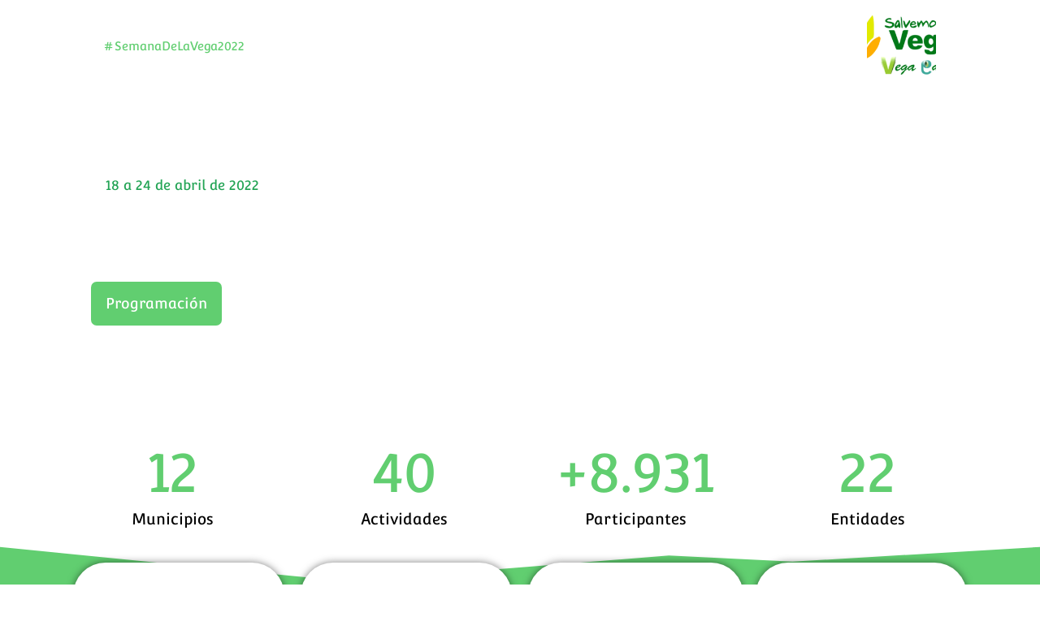

--- FILE ---
content_type: text/html;charset=UTF-8
request_url: https://salvemoslavega.org/v-semana-de-la-vega/
body_size: 51885
content:
<!DOCTYPE html> <html lang="es"> <head>
<meta charset="UTF-8">  <meta name='robots' content='index, follow, max-image-preview:large, max-snippet:-1, max-video-preview:-1' /> <meta name="viewport" content="width=device-width, initial-scale=1"> <!-- This site is optimized with the Yoast SEO plugin v26.1.1 - https://yoast.com/wordpress/plugins/seo/ --> <title>V Semana de la Vega - Plataforma Salvemos la Vega - Vega Educa</title> <meta name="description" content="El evento que une a toda una comarca. Del 18 al 24 de abril de 2022" /> <link rel="canonical" href="https://salvemoslavega.org/v-semana-de-la-vega/" /> <meta property="og:locale" content="es_ES" /> <meta property="og:type" content="article" /> <meta property="og:title" content="V Semana de la Vega - Plataforma Salvemos la Vega - Vega Educa" /> <meta property="og:description" content="El evento que une a toda una comarca. Del 18 al 24 de abril de 2022" /> <meta property="og:url" content="https://salvemoslavega.org/v-semana-de-la-vega/" /> <meta property="og:site_name" content="Plataforma Salvemos la Vega - Vega Educa" /> <meta property="article:publisher" content="https://www.facebook.com/SalvemosLVEduca" /> <meta property="article:modified_time" content="2023-03-30T11:51:16+00:00" /> <meta property="og:image" content="https://salvemoslavega.org/wp-content/uploads/2022/03/Vega.jpeg" /> <meta property="og:image:width" content="1600" /> <meta property="og:image:height" content="1200" /> <meta property="og:image:type" content="image/jpeg" /> <meta name="twitter:card" content="summary_large_image" /> <meta name="twitter:description" content="El evento que une a toda una comarca. Del 18 al 24 de abril de 2022" /> <meta name="twitter:image" content="https://salvemoslavega.org/wp-content/uploads/2022/03/Vega.jpeg" /> <meta name="twitter:label1" content="Tiempo de lectura" /> <meta name="twitter:data1" content="6 minutos" /> <script type="application/ld+json" class="yoast-schema-graph">{"@context":"https://schema.org","@graph":[{"@type":"WebPage","@id":"https://salvemoslavega.org/v-semana-de-la-vega/","url":"https://salvemoslavega.org/v-semana-de-la-vega/","name":"V Semana de la Vega - Plataforma Salvemos la Vega - Vega Educa","isPartOf":{"@id":"https://salvemoslavega.org/#website"},"primaryImageOfPage":{"@id":"https://salvemoslavega.org/v-semana-de-la-vega/#primaryimage"},"image":{"@id":"https://salvemoslavega.org/v-semana-de-la-vega/#primaryimage"},"thumbnailUrl":"https://salvemoslavega.org/wp-content/uploads/2022/02/Logo-salvemos-la-vega-vega-educa-1024x540.png","datePublished":"2022-03-22T12:42:19+00:00","dateModified":"2023-03-30T11:51:16+00:00","description":"El evento que une a toda una comarca. Del 18 al 24 de abril de 2022","breadcrumb":{"@id":"https://salvemoslavega.org/v-semana-de-la-vega/#breadcrumb"},"inLanguage":"es","potentialAction":[{"@type":"ReadAction","target":["https://salvemoslavega.org/v-semana-de-la-vega/"]}]},{"@type":"ImageObject","inLanguage":"es","@id":"https://salvemoslavega.org/v-semana-de-la-vega/#primaryimage","url":"https://salvemoslavega.org/wp-content/uploads/2022/02/Logo-salvemos-la-vega-vega-educa.png","contentUrl":"https://salvemoslavega.org/wp-content/uploads/2022/02/Logo-salvemos-la-vega-vega-educa.png","width":2048,"height":1079},{"@type":"BreadcrumbList","@id":"https://salvemoslavega.org/v-semana-de-la-vega/#breadcrumb","itemListElement":[{"@type":"ListItem","position":1,"name":"Portada","item":"https://salvemoslavega.org/"},{"@type":"ListItem","position":2,"name":"V Semana de la Vega"}]},{"@type":"WebSite","@id":"https://salvemoslavega.org/#website","url":"https://salvemoslavega.org/","name":"Plataforma Salvemos la Vega - Vega Educa","description":"","publisher":{"@id":"https://salvemoslavega.org/#organization"},"potentialAction":[{"@type":"SearchAction","target":{"@type":"EntryPoint","urlTemplate":"https://salvemoslavega.org/?s={search_term_string}"},"query-input":{"@type":"PropertyValueSpecification","valueRequired":true,"valueName":"search_term_string"}}],"inLanguage":"es"},{"@type":"Organization","@id":"https://salvemoslavega.org/#organization","name":"Plataforma Salvemos la Vega - Vega Educa","url":"https://salvemoslavega.org/","logo":{"@type":"ImageObject","inLanguage":"es","@id":"https://salvemoslavega.org/#/schema/logo/image/","url":"https://salvemoslavega.org/wp-content/uploads/2023/02/cropped-logo-web.png","contentUrl":"https://salvemoslavega.org/wp-content/uploads/2023/02/cropped-logo-web.png","width":1920,"height":1920,"caption":"Plataforma Salvemos la Vega - Vega Educa"},"image":{"@id":"https://salvemoslavega.org/#/schema/logo/image/"},"sameAs":["https://www.facebook.com/SalvemosLVEduca","https://www.instagram.com/salvemoslavegavegaeduca/?hl=es"]}]}</script> <!-- / Yoast SEO plugin. --> <link href='https://fonts.gstatic.com' crossorigin rel='preconnect' /> <link href='https://fonts.googleapis.com' crossorigin rel='preconnect' /> <link rel="alternate" type="application/rss+xml" title="Plataforma Salvemos la Vega - Vega Educa &raquo; Feed" href="https://salvemoslavega.org/feed/" /> <link rel="alternate" type="application/rss+xml" title="Plataforma Salvemos la Vega - Vega Educa &raquo; Feed de los comentarios" href="https://salvemoslavega.org/comments/feed/" /> <link rel='dns-prefetch' href='//fonts.gstatic.com'><style data-id="critical-css">img:is([sizes="auto"i],[sizes^="auto,"i]){contain-intrinsic-size:3000px 1500px}@font-face{font-family:'Alice';font-style:normal;font-weight:400;src:url(https://fonts.gstatic.com/s/alice/v21/OpNCnoEEmtHa6GcDrg7-hCJ1Zhw.woff2) format('woff2');unicode-range:U+0460-052F,U+1C80-1C8A,U+20B4,U+2DE0-2DFF,U+A640-A69F,U+FE2E-FE2F;}@font-face{font-family:'Alice';font-style:normal;font-weight:400;src:url(https://fonts.gstatic.com/s/alice/v21/OpNCnoEEmtHa6GcKrg7-hCJ1Zhw.woff2) format('woff2');unicode-range:U+0301,U+0400-045F,U+0490-0491,U+04B0-04B1,U+2116;}@font-face{font-family:'Alice';font-style:normal;font-weight:400;src:url(https://fonts.gstatic.com/s/alice/v21/OpNCnoEEmtHa6GcArg7-hCJ1Zhw.woff2) format('woff2');unicode-range:U+0100-02BA,U+02BD-02C5,U+02C7-02CC,U+02CE-02D7,U+02DD-02FF,U+0304,U+0308,U+0329,U+1D00-1DBF,U+1E00-1E9F,U+1EF2-1EFF,U+2020,U+20A0-20AB,U+20AD-20C0,U+2113,U+2C60-2C7F,U+A720-A7FF;}@font-face{font-family:'Alice';font-style:normal;font-weight:400;src:url(https://fonts.gstatic.com/s/alice/v21/OpNCnoEEmtHa6GcOrg7-hCJ1.woff2) format('woff2');unicode-range:U+0000-00FF,U+0131,U+0152-0153,U+02BB-02BC,U+02C6,U+02DA,U+02DC,U+0304,U+0308,U+0329,U+2000-206F,U+20AC,U+2122,U+2191,U+2193,U+2212,U+2215,U+FEFF,U+FFFD;}@font-face{font-family:'Cabin';font-style:italic;font-weight:400;font-stretch:normal;src:url(https://fonts.gstatic.com/s/cabin/v35/u-4V0qWljRw-Pd815fNqc8T_wAFcX-c37MPiNYlWniJ2hJXHx_KVykbvIfilB9S8.woff2) format('woff2');unicode-range:U+0102-0103,U+0110-0111,U+0128-0129,U+0168-0169,U+01A0-01A1,U+01AF-01B0,U+0300-0301,U+0303-0304,U+0308-0309,U+0323,U+0329,U+1EA0-1EF9,U+20AB;}@font-face{font-family:'Cabin';font-style:italic;font-weight:400;font-stretch:normal;src:url(https://fonts.gstatic.com/s/cabin/v35/u-4V0qWljRw-Pd815fNqc8T_wAFcX-c37MPiNYlWniJ2hJXHx_KVy0bvIfilB9S8.woff2) format('woff2');unicode-range:U+0100-02BA,U+02BD-02C5,U+02C7-02CC,U+02CE-02D7,U+02DD-02FF,U+0304,U+0308,U+0329,U+1D00-1DBF,U+1E00-1E9F,U+1EF2-1EFF,U+2020,U+20A0-20AB,U+20AD-20C0,U+2113,U+2C60-2C7F,U+A720-A7FF;}@font-face{font-family:'Cabin';font-style:italic;font-weight:400;font-stretch:normal;src:url(https://fonts.gstatic.com/s/cabin/v35/u-4V0qWljRw-Pd815fNqc8T_wAFcX-c37MPiNYlWniJ2hJXHx_KVxUbvIfilBw.woff2) format('woff2');unicode-range:U+0000-00FF,U+0131,U+0152-0153,U+02BB-02BC,U+02C6,U+02DA,U+02DC,U+0304,U+0308,U+0329,U+2000-206F,U+20AC,U+2122,U+2191,U+2193,U+2212,U+2215,U+FEFF,U+FFFD;}@font-face{font-family:'Cabin';font-style:italic;font-weight:500;font-stretch:normal;src:url(https://fonts.gstatic.com/s/cabin/v35/u-4V0qWljRw-Pd815fNqc8T_wAFcX-c37MPiNYlWniJ2hJXH9fKVykbvIfilB9S8.woff2) format('woff2');unicode-range:U+0102-0103,U+0110-0111,U+0128-0129,U+0168-0169,U+01A0-01A1,U+01AF-01B0,U+0300-0301,U+0303-0304,U+0308-0309,U+0323,U+0329,U+1EA0-1EF9,U+20AB;}@font-face{font-family:'Cabin';font-style:italic;font-weight:500;font-stretch:normal;src:url(https://fonts.gstatic.com/s/cabin/v35/u-4V0qWljRw-Pd815fNqc8T_wAFcX-c37MPiNYlWniJ2hJXH9fKVy0bvIfilB9S8.woff2) format('woff2');unicode-range:U+0100-02BA,U+02BD-02C5,U+02C7-02CC,U+02CE-02D7,U+02DD-02FF,U+0304,U+0308,U+0329,U+1D00-1DBF,U+1E00-1E9F,U+1EF2-1EFF,U+2020,U+20A0-20AB,U+20AD-20C0,U+2113,U+2C60-2C7F,U+A720-A7FF;}@font-face{font-family:'Cabin';font-style:italic;font-weight:500;font-stretch:normal;src:url(https://fonts.gstatic.com/s/cabin/v35/u-4V0qWljRw-Pd815fNqc8T_wAFcX-c37MPiNYlWniJ2hJXH9fKVxUbvIfilBw.woff2) format('woff2');unicode-range:U+0000-00FF,U+0131,U+0152-0153,U+02BB-02BC,U+02C6,U+02DA,U+02DC,U+0304,U+0308,U+0329,U+2000-206F,U+20AC,U+2122,U+2191,U+2193,U+2212,U+2215,U+FEFF,U+FFFD;}@font-face{font-family:'Cabin';font-style:italic;font-weight:600;font-stretch:normal;src:url(https://fonts.gstatic.com/s/cabin/v35/u-4V0qWljRw-Pd815fNqc8T_wAFcX-c37MPiNYlWniJ2hJXHGfWVykbvIfilB9S8.woff2) format('woff2');unicode-range:U+0102-0103,U+0110-0111,U+0128-0129,U+0168-0169,U+01A0-01A1,U+01AF-01B0,U+0300-0301,U+0303-0304,U+0308-0309,U+0323,U+0329,U+1EA0-1EF9,U+20AB;}@font-face{font-family:'Cabin';font-style:italic;font-weight:600;font-stretch:normal;src:url(https://fonts.gstatic.com/s/cabin/v35/u-4V0qWljRw-Pd815fNqc8T_wAFcX-c37MPiNYlWniJ2hJXHGfWVy0bvIfilB9S8.woff2) format('woff2');unicode-range:U+0100-02BA,U+02BD-02C5,U+02C7-02CC,U+02CE-02D7,U+02DD-02FF,U+0304,U+0308,U+0329,U+1D00-1DBF,U+1E00-1E9F,U+1EF2-1EFF,U+2020,U+20A0-20AB,U+20AD-20C0,U+2113,U+2C60-2C7F,U+A720-A7FF;}@font-face{font-family:'Cabin';font-style:italic;font-weight:600;font-stretch:normal;src:url(https://fonts.gstatic.com/s/cabin/v35/u-4V0qWljRw-Pd815fNqc8T_wAFcX-c37MPiNYlWniJ2hJXHGfWVxUbvIfilBw.woff2) format('woff2');unicode-range:U+0000-00FF,U+0131,U+0152-0153,U+02BB-02BC,U+02C6,U+02DA,U+02DC,U+0304,U+0308,U+0329,U+2000-206F,U+20AC,U+2122,U+2191,U+2193,U+2212,U+2215,U+FEFF,U+FFFD;}@font-face{font-family:'Cabin';font-style:italic;font-weight:700;font-stretch:normal;src:url(https://fonts.gstatic.com/s/cabin/v35/u-4V0qWljRw-Pd815fNqc8T_wAFcX-c37MPiNYlWniJ2hJXHIPWVykbvIfilB9S8.woff2) format('woff2');unicode-range:U+0102-0103,U+0110-0111,U+0128-0129,U+0168-0169,U+01A0-01A1,U+01AF-01B0,U+0300-0301,U+0303-0304,U+0308-0309,U+0323,U+0329,U+1EA0-1EF9,U+20AB;}@font-face{font-family:'Cabin';font-style:italic;font-weight:700;font-stretch:normal;src:url(https://fonts.gstatic.com/s/cabin/v35/u-4V0qWljRw-Pd815fNqc8T_wAFcX-c37MPiNYlWniJ2hJXHIPWVy0bvIfilB9S8.woff2) format('woff2');unicode-range:U+0100-02BA,U+02BD-02C5,U+02C7-02CC,U+02CE-02D7,U+02DD-02FF,U+0304,U+0308,U+0329,U+1D00-1DBF,U+1E00-1E9F,U+1EF2-1EFF,U+2020,U+20A0-20AB,U+20AD-20C0,U+2113,U+2C60-2C7F,U+A720-A7FF;}@font-face{font-family:'Cabin';font-style:italic;font-weight:700;font-stretch:normal;src:url(https://fonts.gstatic.com/s/cabin/v35/u-4V0qWljRw-Pd815fNqc8T_wAFcX-c37MPiNYlWniJ2hJXHIPWVxUbvIfilBw.woff2) format('woff2');unicode-range:U+0000-00FF,U+0131,U+0152-0153,U+02BB-02BC,U+02C6,U+02DA,U+02DC,U+0304,U+0308,U+0329,U+2000-206F,U+20AC,U+2122,U+2191,U+2193,U+2212,U+2215,U+FEFF,U+FFFD;}@font-face{font-family:'Cabin';font-style:normal;font-weight:400;font-stretch:normal;src:url(https://fonts.gstatic.com/s/cabin/v35/u-4X0qWljRw-PfU81xCKCpdpbgZJl6XFpfEd7eA9BIxxkV2EH7mlx0zoA_qVBg.woff2) format('woff2');unicode-range:U+0102-0103,U+0110-0111,U+0128-0129,U+0168-0169,U+01A0-01A1,U+01AF-01B0,U+0300-0301,U+0303-0304,U+0308-0309,U+0323,U+0329,U+1EA0-1EF9,U+20AB;}@font-face{font-family:'Cabin';font-style:normal;font-weight:400;font-stretch:normal;src:url(https://fonts.gstatic.com/s/cabin/v35/u-4X0qWljRw-PfU81xCKCpdpbgZJl6XFpfEd7eA9BIxxkV2EH7ilx0zoA_qVBg.woff2) format('woff2');unicode-range:U+0100-02BA,U+02BD-02C5,U+02C7-02CC,U+02CE-02D7,U+02DD-02FF,U+0304,U+0308,U+0329,U+1D00-1DBF,U+1E00-1E9F,U+1EF2-1EFF,U+2020,U+20A0-20AB,U+20AD-20C0,U+2113,U+2C60-2C7F,U+A720-A7FF;}@font-face{font-family:'Cabin';font-style:normal;font-weight:400;font-stretch:normal;src:url(https://fonts.gstatic.com/s/cabin/v35/u-4X0qWljRw-PfU81xCKCpdpbgZJl6XFpfEd7eA9BIxxkV2EH7alx0zoA_o.woff2) format('woff2');unicode-range:U+0000-00FF,U+0131,U+0152-0153,U+02BB-02BC,U+02C6,U+02DA,U+02DC,U+0304,U+0308,U+0329,U+2000-206F,U+20AC,U+2122,U+2191,U+2193,U+2212,U+2215,U+FEFF,U+FFFD;}@font-face{font-family:'Cabin';font-style:normal;font-weight:500;font-stretch:normal;src:url(https://fonts.gstatic.com/s/cabin/v35/u-4X0qWljRw-PfU81xCKCpdpbgZJl6XFpfEd7eA9BIxxkW-EH7mlx0zoA_qVBg.woff2) format('woff2');unicode-range:U+0102-0103,U+0110-0111,U+0128-0129,U+0168-0169,U+01A0-01A1,U+01AF-01B0,U+0300-0301,U+0303-0304,U+0308-0309,U+0323,U+0329,U+1EA0-1EF9,U+20AB;}@font-face{font-family:'Cabin';font-style:normal;font-weight:500;font-stretch:normal;src:url(https://fonts.gstatic.com/s/cabin/v35/u-4X0qWljRw-PfU81xCKCpdpbgZJl6XFpfEd7eA9BIxxkW-EH7ilx0zoA_qVBg.woff2) format('woff2');unicode-range:U+0100-02BA,U+02BD-02C5,U+02C7-02CC,U+02CE-02D7,U+02DD-02FF,U+0304,U+0308,U+0329,U+1D00-1DBF,U+1E00-1E9F,U+1EF2-1EFF,U+2020,U+20A0-20AB,U+20AD-20C0,U+2113,U+2C60-2C7F,U+A720-A7FF;}@font-face{font-family:'Cabin';font-style:normal;font-weight:500;font-stretch:normal;src:url(https://fonts.gstatic.com/s/cabin/v35/u-4X0qWljRw-PfU81xCKCpdpbgZJl6XFpfEd7eA9BIxxkW-EH7alx0zoA_o.woff2) format('woff2');unicode-range:U+0000-00FF,U+0131,U+0152-0153,U+02BB-02BC,U+02C6,U+02DA,U+02DC,U+0304,U+0308,U+0329,U+2000-206F,U+20AC,U+2122,U+2191,U+2193,U+2212,U+2215,U+FEFF,U+FFFD;}@font-face{font-family:'Cabin';font-style:normal;font-weight:600;font-stretch:normal;src:url(https://fonts.gstatic.com/s/cabin/v35/u-4X0qWljRw-PfU81xCKCpdpbgZJl6XFpfEd7eA9BIxxkYODH7mlx0zoA_qVBg.woff2) format('woff2');unicode-range:U+0102-0103,U+0110-0111,U+0128-0129,U+0168-0169,U+01A0-01A1,U+01AF-01B0,U+0300-0301,U+0303-0304,U+0308-0309,U+0323,U+0329,U+1EA0-1EF9,U+20AB;}@font-face{font-family:'Cabin';font-style:normal;font-weight:600;font-stretch:normal;src:url(https://fonts.gstatic.com/s/cabin/v35/u-4X0qWljRw-PfU81xCKCpdpbgZJl6XFpfEd7eA9BIxxkYODH7ilx0zoA_qVBg.woff2) format('woff2');unicode-range:U+0100-02BA,U+02BD-02C5,U+02C7-02CC,U+02CE-02D7,U+02DD-02FF,U+0304,U+0308,U+0329,U+1D00-1DBF,U+1E00-1E9F,U+1EF2-1EFF,U+2020,U+20A0-20AB,U+20AD-20C0,U+2113,U+2C60-2C7F,U+A720-A7FF;}@font-face{font-family:'Cabin';font-style:normal;font-weight:600;font-stretch:normal;src:url(https://fonts.gstatic.com/s/cabin/v35/u-4X0qWljRw-PfU81xCKCpdpbgZJl6XFpfEd7eA9BIxxkYODH7alx0zoA_o.woff2) format('woff2');unicode-range:U+0000-00FF,U+0131,U+0152-0153,U+02BB-02BC,U+02C6,U+02DA,U+02DC,U+0304,U+0308,U+0329,U+2000-206F,U+20AC,U+2122,U+2191,U+2193,U+2212,U+2215,U+FEFF,U+FFFD;}@font-face{font-family:'Cabin';font-style:normal;font-weight:700;font-stretch:normal;src:url(https://fonts.gstatic.com/s/cabin/v35/u-4X0qWljRw-PfU81xCKCpdpbgZJl6XFpfEd7eA9BIxxkbqDH7mlx0zoA_qVBg.woff2) format('woff2');unicode-range:U+0102-0103,U+0110-0111,U+0128-0129,U+0168-0169,U+01A0-01A1,U+01AF-01B0,U+0300-0301,U+0303-0304,U+0308-0309,U+0323,U+0329,U+1EA0-1EF9,U+20AB;}@font-face{font-family:'Cabin';font-style:normal;font-weight:700;font-stretch:normal;src:url(https://fonts.gstatic.com/s/cabin/v35/u-4X0qWljRw-PfU81xCKCpdpbgZJl6XFpfEd7eA9BIxxkbqDH7ilx0zoA_qVBg.woff2) format('woff2');unicode-range:U+0100-02BA,U+02BD-02C5,U+02C7-02CC,U+02CE-02D7,U+02DD-02FF,U+0304,U+0308,U+0329,U+1D00-1DBF,U+1E00-1E9F,U+1EF2-1EFF,U+2020,U+20A0-20AB,U+20AD-20C0,U+2113,U+2C60-2C7F,U+A720-A7FF;}@font-face{font-family:'Cabin';font-style:normal;font-weight:700;font-stretch:normal;src:url(https://fonts.gstatic.com/s/cabin/v35/u-4X0qWljRw-PfU81xCKCpdpbgZJl6XFpfEd7eA9BIxxkbqDH7alx0zoA_o.woff2) format('woff2');unicode-range:U+0000-00FF,U+0131,U+0152-0153,U+02BB-02BC,U+02C6,U+02DA,U+02DC,U+0304,U+0308,U+0329,U+2000-206F,U+20AC,U+2122,U+2191,U+2193,U+2212,U+2215,U+FEFF,U+FFFD;}.hfe-active-menu + nav li:not(:last-child) a.hfe-menu-item,.hfe-active-menu + nav li:not(:last-child) a.hfe-sub-menu-item{border-bottom-width:0;}@media (max-width:1024px){}.elementor-widget-navigation-menu:not(.hfe-nav-menu__align-justify):not(.hfe-menu-item-space-between) a.hfe-menu-item.elementor-button{display:inline-flex;}@media only screen and ( max-width:1024px){.elementor-widget-hfe-nav-menu.hfe-nav-menu__breakpoint-tablet .hfe-nav-menu-layout:not(.hfe-pointer__framed) .menu-item.parent a.hfe-menu-item:after,.elementor-widget-hfe-nav-menu.hfe-nav-menu__breakpoint-tablet .hfe-nav-menu-layout:not(.hfe-pointer__framed) .menu-item.parent a.hfe-menu-item:before{background-color:unset!important;}}@media only screen and ( max-width:767px){.elementor-widget-hfe-nav-menu.hfe-nav-menu__breakpoint-tablet .hfe-nav-menu-layout:not(.hfe-pointer__framed) .menu-item.parent a.hfe-menu-item:after,.elementor-widget-hfe-nav-menu.hfe-nav-menu__breakpoint-mobile .hfe-nav-menu-layout:not(.hfe-pointer__framed) .menu-item.parent a.hfe-menu-item:after,.elementor-widget-hfe-nav-menu.hfe-nav-menu__breakpoint-tablet .hfe-nav-menu-layout:not(.hfe-pointer__framed) .menu-item.parent a.hfe-menu-item:before,.elementor-widget-hfe-nav-menu.hfe-nav-menu__breakpoint-mobile .hfe-nav-menu-layout:not(.hfe-pointer__framed) .menu-item.parent a.hfe-menu-item:before{background-color:unset!important;}}.elementor-widget-hfe-cart:not(.hfe-menu-cart--show-subtotal-yes) .hfe-menu-cart__toggle .elementor-button-text{display:none;}.hfe-post-info-inline .hfe-post-info-item:not(:last-child):after{position:relative;right:-8px;}.hfe-post-info-layout-traditional .hfe-post-info-item:not(:last-child):after{position:absolute;bottom:0;width:100%;left:0;}.hfe-post-info-layout-traditional .hfe-post-info-item:not(:last-child){position:relative;}:root{--wp--preset--aspect-ratio--square:1;--wp--preset--aspect-ratio--4-3:4/3;--wp--preset--aspect-ratio--3-4:3/4;--wp--preset--aspect-ratio--3-2:3/2;--wp--preset--aspect-ratio--2-3:2/3;--wp--preset--aspect-ratio--16-9:16/9;--wp--preset--aspect-ratio--9-16:9/16;--wp--preset--color--black:#000;--wp--preset--color--cyan-bluish-gray:#abb8c3;--wp--preset--color--white:#fff;--wp--preset--color--pale-pink:#f78da7;--wp--preset--color--vivid-red:#cf2e2e;--wp--preset--color--luminous-vivid-orange:#ff6900;--wp--preset--color--luminous-vivid-amber:#fcb900;--wp--preset--color--light-green-cyan:#7bdcb5;--wp--preset--color--vivid-green-cyan:#00d084;--wp--preset--color--pale-cyan-blue:#8ed1fc;--wp--preset--color--vivid-cyan-blue:#0693e3;--wp--preset--color--vivid-purple:#9b51e0;--wp--preset--color--contrast:var(--contrast);--wp--preset--color--contrast-2:var(--contrast-2);--wp--preset--color--contrast-3:var(--contrast-3);--wp--preset--color--base:var(--base);--wp--preset--color--base-2:var(--base-2);--wp--preset--color--base-3:var(--base-3);--wp--preset--color--accent:var(--accent);--wp--preset--gradient--vivid-cyan-blue-to-vivid-purple:linear-gradient(135deg,rgba(6,147,227,1) 0%,rgb(155,81,224) 100%);--wp--preset--gradient--light-green-cyan-to-vivid-green-cyan:linear-gradient(135deg,rgb(122,220,180) 0%,rgb(0,208,130) 100%);--wp--preset--gradient--luminous-vivid-amber-to-luminous-vivid-orange:linear-gradient(135deg,rgba(252,185,0,1) 0%,rgba(255,105,0,1) 100%);--wp--preset--gradient--luminous-vivid-orange-to-vivid-red:linear-gradient(135deg,rgba(255,105,0,1) 0%,rgb(207,46,46) 100%);--wp--preset--gradient--very-light-gray-to-cyan-bluish-gray:linear-gradient(135deg,rgb(238,238,238) 0%,rgb(169,184,195) 100%);--wp--preset--gradient--cool-to-warm-spectrum:linear-gradient(135deg,rgb(74,234,220) 0%,rgb(151,120,209) 20%,rgb(207,42,186) 40%,rgb(238,44,130) 60%,rgb(251,105,98) 80%,rgb(254,248,76) 100%);--wp--preset--gradient--blush-light-purple:linear-gradient(135deg,rgb(255,206,236) 0%,rgb(152,150,240) 100%);--wp--preset--gradient--blush-bordeaux:linear-gradient(135deg,rgb(254,205,165) 0%,rgb(254,45,45) 50%,rgb(107,0,62) 100%);--wp--preset--gradient--luminous-dusk:linear-gradient(135deg,rgb(255,203,112) 0%,rgb(199,81,192) 50%,rgb(65,88,208) 100%);--wp--preset--gradient--pale-ocean:linear-gradient(135deg,rgb(255,245,203) 0%,rgb(182,227,212) 50%,rgb(51,167,181) 100%);--wp--preset--gradient--electric-grass:linear-gradient(135deg,rgb(202,248,128) 0%,rgb(113,206,126) 100%);--wp--preset--gradient--midnight:linear-gradient(135deg,rgb(2,3,129) 0%,rgb(40,116,252) 100%);--wp--preset--font-size--small:13px;--wp--preset--font-size--medium:20px;--wp--preset--font-size--large:36px;--wp--preset--font-size--x-large:42px;--wp--preset--spacing--20:0.44rem;--wp--preset--spacing--30:0.67rem;--wp--preset--spacing--40:1rem;--wp--preset--spacing--50:1.5rem;--wp--preset--spacing--60:2.25rem;--wp--preset--spacing--70:3.38rem;--wp--preset--spacing--80:5.06rem;--wp--preset--shadow--natural:6px 6px 9px rgba(0,0,0,0.2);--wp--preset--shadow--deep:12px 12px 50px rgba(0,0,0,0.4);--wp--preset--shadow--sharp:6px 6px 0px rgba(0,0,0,0.2);--wp--preset--shadow--outlined:6px 6px 0px -3px rgba(255,255,255,1),6px 6px rgba(0,0,0,1);--wp--preset--shadow--crisp:6px 6px 0px rgba(0,0,0,1)}.is-layout-flex >:is(*,div){margin:0}.is-layout-grid >:is(*,div){margin:0}.wp-show-posts-columns:not(.wp-show-posts-masonry){display:flex;flex-wrap:wrap}.wp-show-posts-columns .wp-show-posts-single:not(.wp-show-posts-masonry-block){display:flex;flex-direction:row}.wp-show-posts-columns .wp-show-posts-single:not(.wp-show-posts-masonry-block) .wp-show-posts-image img{flex:0 0 auto;object-fit:scale-down}.wp-show-posts:not(.wp-show-posts-columns) .wp-show-posts-single:not(:last-child){margin-bottom:2em}.screen-reader-text{clip:rect(1px,1px,1px,1px);position:absolute!important}.footer-width-fixer{width:100%;}.ehf-template-generatepress.ehf-header .site-header,.ehf-template-generatepress.ehf-footer .site-footer{width:100%;padding:0;max-width:100%;background-color:transparent !important;}.bhf-hidden{display:none}.ehf-header #masthead{z-index:99;position:relative;}@font-face{font-family:eicons;src:url(/wp-content/plugins/elementor/assets/lib/eicons/fonts/eicons.eot);src:url(/wp-content/plugins/elementor/assets/lib/eicons/fonts/eicons.eot) format('embedded-opentype'),url(/wp-content/plugins/elementor/assets/lib/eicons/fonts/eicons.woff2) format('woff2'),url(/wp-content/plugins/elementor/assets/lib/eicons/fonts/eicons.woff) format('woff'),url(/wp-content/plugins/elementor/assets/lib/eicons/fonts/eicons.ttf) format('truetype'),url(/wp-content/plugins/elementor/assets/lib/eicons/fonts/eicons.svg) format('svg');font-weight:400;font-style:normal}[class*="eicon-"],[class^=eicon]{display:inline-block;font-family:eicons;font-size:inherit;font-weight:400;font-style:normal;font-variant:normal;line-height:1;text-rendering:auto;-webkit-font-smoothing:antialiased;-moz-osx-font-smoothing:grayscale}@keyframes a{0%{transform:rotate(0deg)}to{transform:rotate(359deg)}}:root{--direction-multiplier:1}body.rtl,html[dir=rtl]{--direction-multiplier:-1}.elementor-screen-only,.screen-reader-text,.screen-reader-text span,.ui-helper-hidden-accessible{height:1px;margin:-1px;overflow:hidden;padding:0;position:absolute;top:-10000em;width:1px;clip:rect(0,0,0,0);border:0}.elementor *,.elementor:after,.elementor:before{box-sizing:border-box}.elementor a{box-shadow:none;text-decoration:none}.elementor hr{background-color:transparent;margin:0}.elementor img{border:none;border-radius:0;box-shadow:none;height:auto;max-width:100%}.elementor .elementor-widget:not(.elementor-widget-text-editor):not(.elementor-widget-theme-post-content) figure{margin:0}.elementor embed,.elementor iframe,.elementor object,.elementor video{border:none;line-height:1;margin:0;max-width:100%;width:100%}.elementor .elementor-background-overlay{inset:0;position:absolute}.elementor-element{--flex-direction:initial;--flex-wrap:initial;--justify-content:initial;--align-items:initial;--align-content:initial;--gap:initial;--flex-basis:initial;--flex-grow:initial;--flex-shrink:initial;--order:initial;--align-self:initial;align-self:var(--align-self);flex-basis:var(--flex-basis);flex-grow:var(--flex-grow);flex-shrink:var(--flex-shrink);order:var(--order)}.elementor-element:where(.e-con-full,.elementor-widget){align-content:var(--align-content);align-items:var(--align-items);flex-direction:var(--flex-direction);flex-wrap:var(--flex-wrap);gap:var(--row-gap) var(--column-gap);justify-content:var(--justify-content)}.elementor-align-right{text-align:right}.elementor-align-center .elementor-button,.elementor-align-left .elementor-button,.elementor-align-right .elementor-button{width:auto}@media (max-width:767px){.elementor-mobile-align-center{text-align:center}.elementor-mobile-align-center .elementor-button,.elementor-mobile-align-left .elementor-button,.elementor-mobile-align-right .elementor-button{width:auto}}:root{--page-title-display:block}@keyframes eicon-spin{0%{transform:rotate(0deg)}to{transform:rotate(359deg)}}.elementor-section{position:relative}.elementor-section .elementor-container{display:flex;margin-left:auto;margin-right:auto;position:relative}@media (max-width:1024px){.elementor-section .elementor-container{flex-wrap:wrap}}.elementor-section.elementor-section-boxed>.elementor-container{max-width:1140px}.elementor-section.elementor-section-stretched{position:relative;width:100%}.elementor-widget-wrap{align-content:flex-start;flex-wrap:wrap;position:relative;width:100%}.elementor:not(.elementor-bc-flex-widget) .elementor-widget-wrap{display:flex}.elementor-widget-wrap>.elementor-element{width:100%}.elementor-widget{position:relative}.elementor-widget:not(:last-child){margin-bottom:var(--kit-widget-spacing,20px)}.elementor-widget:not(:last-child).elementor-absolute,.elementor-widget:not(:last-child).elementor-widget__width-auto,.elementor-widget:not(:last-child).elementor-widget__width-initial{margin-bottom:0}.elementor-column{display:flex;min-height:1px;position:relative}.elementor-column-gap-default>.elementor-column>.elementor-element-populated{padding:10px}@media (min-width:768px){.elementor-column.elementor-col-10,.elementor-column[data-col="10"]{width:10%}.elementor-column.elementor-col-11,.elementor-column[data-col="11"]{width:11.111%}.elementor-column.elementor-col-12,.elementor-column[data-col="12"]{width:12.5%}.elementor-column.elementor-col-14,.elementor-column[data-col="14"]{width:14.285%}.elementor-column.elementor-col-16,.elementor-column[data-col="16"]{width:16.666%}.elementor-column.elementor-col-20,.elementor-column[data-col="20"]{width:20%}.elementor-column.elementor-col-25,.elementor-column[data-col="25"]{width:25%}.elementor-column.elementor-col-30,.elementor-column[data-col="30"]{width:30%}.elementor-column.elementor-col-33,.elementor-column[data-col="33"]{width:33.333%}.elementor-column.elementor-col-40,.elementor-column[data-col="40"]{width:40%}.elementor-column.elementor-col-50,.elementor-column[data-col="50"]{width:50%}.elementor-column.elementor-col-60,.elementor-column[data-col="60"]{width:60%}.elementor-column.elementor-col-66,.elementor-column[data-col="66"]{width:66.666%}.elementor-column.elementor-col-70,.elementor-column[data-col="70"]{width:70%}.elementor-column.elementor-col-75,.elementor-column[data-col="75"]{width:75%}.elementor-column.elementor-col-80,.elementor-column[data-col="80"]{width:80%}.elementor-column.elementor-col-83,.elementor-column[data-col="83"]{width:83.333%}.elementor-column.elementor-col-90,.elementor-column[data-col="90"]{width:90%}.elementor-column.elementor-col-100,.elementor-column[data-col="100"]{width:100%}}@media (max-width:767px){.elementor-column{width:100%}}.elementor-grid{display:grid;grid-column-gap:var(--grid-column-gap);grid-row-gap:var(--grid-row-gap)}.elementor-grid .elementor-grid-item{min-width:0}.elementor-grid-0 .elementor-grid{display:inline-block;margin-bottom:calc(-1 * var(--grid-row-gap));width:100%;word-spacing:var(--grid-column-gap)}.elementor-grid-0 .elementor-grid .elementor-grid-item{display:inline-block;margin-bottom:var(--grid-row-gap);word-break:break-word}@media (prefers-reduced-motion:no-preference){html{scroll-behavior:smooth}}.e-con:where(:not(.e-div-block-base)){transition:background var(--background-transition,.3s),border var(--border-transition,.3s),box-shadow var(--border-transition,.3s),transform var(--e-con-transform-transition-duration,.4s)}.e-con .elementor-widget:not(:last-child){--kit-widget-spacing:0px}.elementor-field-subgroup:not(.elementor-subgroup-inline) .elementor-field-option{flex-basis:100%}.elementor-button-align-stretch .elementor-field-type-submit:not(.e-form__buttons__wrapper) .elementor-button{flex-basis:100%}.elementor-button-align-center .elementor-field-type-submit:not(.e-form__buttons__wrapper) .elementor-button,.elementor-button-align-end .elementor-field-type-submit:not(.e-form__buttons__wrapper) .elementor-button,.elementor-button-align-start .elementor-field-type-submit:not(.e-form__buttons__wrapper) .elementor-button{flex-basis:auto}@media screen and (max-width:1024px){.elementor-tablet-button-align-stretch .elementor-field-type-submit:not(.e-form__buttons__wrapper) .elementor-button{flex-basis:100%}.elementor-tablet-button-align-center .elementor-field-type-submit:not(.e-form__buttons__wrapper) .elementor-button,.elementor-tablet-button-align-end .elementor-field-type-submit:not(.e-form__buttons__wrapper) .elementor-button,.elementor-tablet-button-align-start .elementor-field-type-submit:not(.e-form__buttons__wrapper) .elementor-button{flex-basis:auto}}@media screen and (max-width:767px){.elementor-mobile-button-align-stretch .elementor-field-type-submit:not(.e-form__buttons__wrapper) .elementor-button{flex-basis:100%}.elementor-mobile-button-align-center .elementor-field-type-submit:not(.e-form__buttons__wrapper) .elementor-button,.elementor-mobile-button-align-end .elementor-field-type-submit:not(.e-form__buttons__wrapper) .elementor-button,.elementor-mobile-button-align-start .elementor-field-type-submit:not(.e-form__buttons__wrapper) .elementor-button{flex-basis:auto}}.elementor-element:where(:not(.e-con)):where(:not(.e-div-block-base)) .elementor-widget-container,.elementor-element:where(:not(.e-con)):where(:not(.e-div-block-base)):not(:has(.elementor-widget-container)){transition:background .3s,border .3s,border-radius .3s,box-shadow .3s,transform var(--e-transform-transition-duration,.4s)}.elementor-heading-title{line-height:1;margin:0;padding:0}.elementor-button{background-color:#69727d;border-radius:3px;color:#fff;display:inline-block;font-size:15px;line-height:1;padding:12px 24px;fill:#fff;text-align:center;transition:all .3s}.elementor-button-content-wrapper{display:flex;flex-direction:row;gap:5px;justify-content:center}.elementor-button-text{display:inline-block}.elementor-button.elementor-size-xs{border-radius:2px;font-size:13px;padding:10px 20px}.elementor-button.elementor-size-lg{border-radius:5px;font-size:18px;padding:20px 40px}.elementor-button span{text-decoration:inherit}.elementor-element.elementor-button-success .elementor-button{background-color:#5cb85c}.elementor-widget-button .elementor-button .elementor-button-success{background-color:#5cb85c}.elementor-view-stacked .elementor-icon{background-color:#69727d;color:#fff;padding:.5em;fill:#fff}.elementor-icon{color:#69727d;display:inline-block;font-size:50px;line-height:1;text-align:center;transition:all .3s}.elementor-icon i,.elementor-icon svg{display:block;height:1em;position:relative;width:1em}.elementor-icon i:before,.elementor-icon svg:before{left:50%;position:absolute;transform:translateX(-50%)}.elementor-shape-circle .elementor-icon{border-radius:50%}.e-transform .elementor-widget-container,.e-transform:not(:has(.elementor-widget-container)){transform:perspective(var(--e-transform-perspective,0)) rotate(var(--e-transform-rotateZ,0)) rotateX(var(--e-transform-rotateX,0)) rotateY(var(--e-transform-rotateY,0)) translate(var(--e-transform-translate,0)) translateX(var(--e-transform-translateX,0)) translateY(var(--e-transform-translateY,0)) scaleX(calc(var(--e-transform-flipX,1) * var(--e-transform-scaleX,var(--e-transform-scale,1)))) scaleY(calc(var(--e-transform-flipY,1) * var(--e-transform-scaleY,var(--e-transform-scale,1)))) skewX(var(--e-transform-skewX,0)) skewY(var(--e-transform-skewY,0));transform-origin:var(--e-transform-origin-y) var(--e-transform-origin-x)}@media (max-width:767px){.elementor .elementor-hidden-mobile,.elementor .elementor-hidden-phone{display:none}}@media (min-width:768px) and (max-width:1024px){.elementor .elementor-hidden-tablet{display:none}}@media (min-width:1025px) and (max-width:99999px){.elementor .elementor-hidden-desktop{display:none}}.elementor-kit-11{--e-global-color-primary:#6EC1E4;--e-global-color-secondary:#54595F;--e-global-color-text:#7A7A7A;--e-global-color-accent:#61CE70;--e-global-color-1b35dab6:#4054B2;--e-global-color-788d9360:#23A455;--e-global-color-36609cd8:#000;--e-global-color-16701413:RGBA(97,206,112,0.09);--e-global-color-63b85738:#FFF;--e-global-color-6b0e64d8:RGBA(108,108,108,0.08);--e-global-color-5da03706:#F73A3A;--e-global-color-7d5ef1d2:#3AA8F7;--e-global-color-1be2f96e:#F7BA3A;--e-global-color-11bb53f6:#AF3AF7;--e-global-color-6ecebc05:#BDF73A;--e-global-color-48d7f9e6:#F1F1F1;--e-global-color-2bab936b:#000;--e-global-color-140d0a6e:#FF9500;--e-global-color-6da20ad5:RGBA(122,122,122,0.12);--e-global-color-59873d2e:#FFAC37;--e-global-color-2402951a:#000;--e-global-color-72099bd1:#EEFFF1;--e-global-color-311cc1e:#BDF73A;--e-global-color-73896e6:#61CE70;--e-global-color-e9394e6:#FF7E00;--e-global-color-6bdfd1f:#FADC54;--e-global-color-fa60c4f:#E0BD20;--e-global-color-176b276:#F0D007;--e-global-color-ac32ed0:#61CE7030;--e-global-color-a6491b5:#61CE7030;--e-global-color-faf586a:#F1F1F1;--e-global-color-8b55f6c:#98E234;--e-global-typography-primary-font-family:"Roboto";--e-global-typography-primary-font-weight:600;--e-global-typography-secondary-font-family:"Roboto Slab";--e-global-typography-secondary-font-weight:400;--e-global-typography-text-font-family:"Roboto";--e-global-typography-text-font-weight:400;--e-global-typography-accent-font-family:"Roboto";--e-global-typography-accent-font-weight:500}.elementor-section.elementor-section-boxed > .elementor-container{max-width:1140px}.elementor-widget:not(:last-child){margin-block-end:20px}.elementor-element{--widgets-spacing:20px 20px;--widgets-spacing-row:20px;--widgets-spacing-column:20px}{}@media(max-width:1024px){.elementor-section.elementor-section-boxed > .elementor-container{max-width:1024px}}@media(max-width:767px){.elementor-section.elementor-section-boxed > .elementor-container{max-width:767px}}.elementor-counter{align-items:stretch;display:flex;flex-direction:column-reverse;justify-content:center}.elementor-counter .elementor-counter-number{flex-grow:var(--counter-number-grow,0)}.elementor-counter .elementor-counter-number-wrapper{display:flex;flex:1;font-size:69px;font-weight:600;line-height:1;text-align:center}.elementor-counter .elementor-counter-number-prefix{flex-grow:var(--counter-prefix-grow,1);text-align:end;white-space:pre-wrap}.elementor-counter .elementor-counter-number-suffix{flex-grow:var(--counter-suffix-grow,1);text-align:start;white-space:pre-wrap}.elementor-counter .elementor-counter-title{align-items:center;display:flex;flex:1;font-size:19px;font-weight:400;justify-content:center;line-height:2.5;margin:0;padding:0}.elementor-widget-heading .elementor-heading-title[class*=elementor-size-]>a{color:inherit;font-size:inherit;line-height:inherit}.elementor-shape{direction:ltr;left:0;line-height:0;overflow:hidden;position:absolute;width:100%}.elementor-shape-top{top:-1px}.elementor-shape-top:not([data-negative=false]) svg{z-index:-1}.elementor-shape-bottom{bottom:-1px}.elementor-shape-bottom:not([data-negative=true]) svg{z-index:-1}.elementor-shape[data-negative=false].elementor-shape-bottom,.elementor-shape[data-negative=true].elementor-shape-top{transform:rotate(180deg)}.elementor-shape svg{display:block;left:50%;position:relative;transform:translateX(-50%);width:calc(100% + 1.3px)}.elementor-shape .elementor-shape-fill{fill:#fff;transform:rotateY(0deg);transform-origin:center}.elementor-column .elementor-spacer-inner{height:var(--spacer-size)}.e-con-inner>.elementor-widget-spacer:not(:has(>.elementor-widget-container))>.elementor-spacer,.e-con>.elementor-widget-spacer:not(:has(>.elementor-widget-container))>.elementor-spacer{height:100%}.e-con-inner>.elementor-widget-spacer:not(:has(>.elementor-widget-container))>.elementor-spacer>.elementor-spacer-inner,.e-con>.elementor-widget-spacer:not(:has(>.elementor-widget-container))>.elementor-spacer>.elementor-spacer-inner{height:var(--container-widget-height,var(--spacer-size))}.elementor-animation-grow{transition-duration:.3s;transition-property:transform}.elementor-widget-video .elementor-widget-container,.elementor-widget-video:not(:has(.elementor-widget-container)){overflow:hidden;transform:translateZ(0)}.elementor-widget-video .elementor-wrapper{aspect-ratio:var(--video-aspect-ratio)}.elementor-widget-video .elementor-wrapper iframe,.elementor-widget-video .elementor-wrapper video{background-color:#000;border:none;display:flex;height:100%;width:100%}.elementor-widget-image{text-align:center}.elementor-widget-image a{display:inline-block}.elementor-widget-image img{display:inline-block;vertical-align:middle}.elementor-3153 .elementor-element.elementor-element-9a7188c{transition:background 0.3s,border 0.3s,border-radius 0.3s,box-shadow 0.3s;margin-top:0px;margin-bottom:0px;padding:0px 0px 0px 0px}.elementor-3153 .elementor-element.elementor-element-9a7188c > .elementor-background-overlay{transition:background 0.3s,border-radius 0.3s,opacity 0.3s}.elementor-widget-counter .elementor-counter-number-wrapper{color:var( --e-global-color-primary);font-family:var( --e-global-typography-primary-font-family),Sans-serif;font-weight:var( --e-global-typography-primary-font-weight)}.elementor-widget-counter .elementor-counter-title{color:var( --e-global-color-secondary);font-family:var( --e-global-typography-secondary-font-family),Sans-serif;font-weight:var( --e-global-typography-secondary-font-weight)}.elementor-3153 .elementor-element.elementor-element-3ad8120 .elementor-counter-number-wrapper{color:var( --e-global-color-accent);font-family:"Convergence",Sans-serif;font-weight:500}.elementor-3153 .elementor-element.elementor-element-3ad8120 .elementor-counter-title{color:#000;font-family:"Convergence",Sans-serif;font-weight:400}.elementor-3153 .elementor-element.elementor-element-3da8a10 .elementor-counter-number-wrapper{color:var( --e-global-color-accent);font-family:"Convergence",Sans-serif;font-weight:500}.elementor-3153 .elementor-element.elementor-element-3da8a10 .elementor-counter-title{color:#000;font-family:"Convergence",Sans-serif;font-weight:400}.elementor-3153 .elementor-element.elementor-element-4576e7e .elementor-counter-number-wrapper{color:var( --e-global-color-accent);font-family:"Convergence",Sans-serif;font-weight:500}.elementor-3153 .elementor-element.elementor-element-4576e7e .elementor-counter-title{color:#000;font-family:"Convergence",Sans-serif;font-weight:400}.elementor-3153 .elementor-element.elementor-element-bcd7aef .elementor-counter-number-wrapper{color:var( --e-global-color-accent);font-family:"Convergence",Sans-serif;font-weight:500}.elementor-3153 .elementor-element.elementor-element-bcd7aef .elementor-counter-title{color:#000;font-family:"Convergence",Sans-serif;font-weight:400}.elementor-3153 .elementor-element.elementor-element-52fed65:not(.elementor-motion-effects-element-type-background),.elementor-3153 .elementor-element.elementor-element-52fed65 > .elementor-motion-effects-container > .elementor-motion-effects-layer{background-color:var( --e-global-color-accent)}.elementor-3153 .elementor-element.elementor-element-52fed65{transition:background 0.3s,border 0.3s,border-radius 0.3s,box-shadow 0.3s}.elementor-3153 .elementor-element.elementor-element-52fed65 > .elementor-background-overlay{transition:background 0.3s,border-radius 0.3s,opacity 0.3s}.elementor-3153 .elementor-element.elementor-element-52fed65 > .elementor-shape-top svg{width:calc(100% + 1.3px);height:45px}.elementor-3153 .elementor-element.elementor-element-52fed65 > .elementor-shape-bottom svg{width:calc(162% + 1.3px);height:183px}.elementor-3153 .elementor-element.elementor-element-17ea374:not(.elementor-motion-effects-element-type-background) > .elementor-widget-wrap,.elementor-3153 .elementor-element.elementor-element-17ea374 > .elementor-widget-wrap > .elementor-motion-effects-container > .elementor-motion-effects-layer{background-color:#FFFFFF}.elementor-3153 .elementor-element.elementor-element-17ea374 > .elementor-element-populated,.elementor-3153 .elementor-element.elementor-element-17ea374 > .elementor-element-populated > .elementor-background-overlay,.elementor-3153 .elementor-element.elementor-element-17ea374 > .elementor-background-slideshow{border-radius:40px 40px 40px 40px}.elementor-3153 .elementor-element.elementor-element-17ea374 > .elementor-element-populated{box-shadow:0px 0px 10px 0px rgba(0,0,0,0.5);transition:background 0.3s,border 0.3s,border-radius 0.3s,box-shadow 0.3s;margin:10px 10px 10px 10px;--e-column-margin-right:10px;--e-column-margin-left:10px;padding:28px 28px 28px 28px}.elementor-3153 .elementor-element.elementor-element-17ea374 > .elementor-element-populated > .elementor-background-overlay{transition:background 0.3s,border-radius 0.3s,opacity 0.3s}.elementor-3153 .elementor-element.elementor-element-17ea374{z-index:0}.elementor-widget-icon.elementor-view-stacked .elementor-icon{background-color:var( --e-global-color-primary)}.elementor-widget-icon.elementor-view-framed .elementor-icon,.elementor-widget-icon.elementor-view-default .elementor-icon{color:var( --e-global-color-primary);border-color:var( --e-global-color-primary)}.elementor-widget-icon.elementor-view-framed .elementor-icon,.elementor-widget-icon.elementor-view-default .elementor-icon svg{fill:var( --e-global-color-primary)}.elementor-3153 .elementor-element.elementor-element-d8bf854 > .elementor-widget-container{--e-transform-flipX:-1;margin:0px 0px -30px 0px}.elementor-3153 .elementor-element.elementor-element-d8bf854 .elementor-icon-wrapper{text-align:left}.elementor-3153 .elementor-element.elementor-element-d8bf854.elementor-view-stacked .elementor-icon{background-color:var( --e-global-color-accent)}.elementor-3153 .elementor-element.elementor-element-d8bf854.elementor-view-framed .elementor-icon,.elementor-3153 .elementor-element.elementor-element-d8bf854.elementor-view-default .elementor-icon{color:var( --e-global-color-accent);border-color:var( --e-global-color-accent)}.elementor-3153 .elementor-element.elementor-element-d8bf854.elementor-view-framed .elementor-icon,.elementor-3153 .elementor-element.elementor-element-d8bf854.elementor-view-default .elementor-icon svg{fill:var( --e-global-color-accent)}.elementor-3153 .elementor-element.elementor-element-d8bf854 .elementor-icon{font-size:37px}.elementor-3153 .elementor-element.elementor-element-d8bf854 .elementor-icon svg{height:37px}.elementor-widget-heading .elementor-heading-title{font-family:var( --e-global-typography-primary-font-family),Sans-serif;font-weight:var( --e-global-typography-primary-font-weight);color:var( --e-global-color-primary)}.elementor-3153 .elementor-element.elementor-element-82677b9 .elementor-heading-title{font-family:"Alice",Sans-serif;font-size:48px;font-weight:600;color:var( --e-global-color-788d9360)}.elementor-3153 .elementor-element.elementor-element-8a5094f > .elementor-widget-container{margin:-18px 0px 0px 0px}.elementor-3153 .elementor-element.elementor-element-8a5094f .elementor-heading-title{font-family:"Convergence",Sans-serif;font-size:20px;font-weight:600;color:var( --e-global-color-accent)}.elementor-3153 .elementor-element.elementor-element-9dd21b2:not(.elementor-motion-effects-element-type-background) > .elementor-widget-wrap,.elementor-3153 .elementor-element.elementor-element-9dd21b2 > .elementor-widget-wrap > .elementor-motion-effects-container > .elementor-motion-effects-layer{background-color:#FFFFFF}.elementor-3153 .elementor-element.elementor-element-9dd21b2 > .elementor-element-populated,.elementor-3153 .elementor-element.elementor-element-9dd21b2 > .elementor-element-populated > .elementor-background-overlay,.elementor-3153 .elementor-element.elementor-element-9dd21b2 > .elementor-background-slideshow{border-radius:40px 40px 40px 40px}.elementor-3153 .elementor-element.elementor-element-9dd21b2 > .elementor-element-populated{box-shadow:0px 0px 10px 0px rgba(0,0,0,0.5);transition:background 0.3s,border 0.3s,border-radius 0.3s,box-shadow 0.3s;margin:10px 10px 10px 10px;--e-column-margin-right:10px;--e-column-margin-left:10px;padding:28px 28px 28px 28px}.elementor-3153 .elementor-element.elementor-element-9dd21b2 > .elementor-element-populated > .elementor-background-overlay{transition:background 0.3s,border-radius 0.3s,opacity 0.3s}.elementor-3153 .elementor-element.elementor-element-4163747 > .elementor-widget-container{--e-transform-flipX:-1;margin:0px 0px -30px 0px}.elementor-3153 .elementor-element.elementor-element-4163747 .elementor-icon-wrapper{text-align:left}.elementor-3153 .elementor-element.elementor-element-4163747.elementor-view-stacked .elementor-icon{background-color:var( --e-global-color-accent)}.elementor-3153 .elementor-element.elementor-element-4163747.elementor-view-framed .elementor-icon,.elementor-3153 .elementor-element.elementor-element-4163747.elementor-view-default .elementor-icon{color:var( --e-global-color-accent);border-color:var( --e-global-color-accent)}.elementor-3153 .elementor-element.elementor-element-4163747.elementor-view-framed .elementor-icon,.elementor-3153 .elementor-element.elementor-element-4163747.elementor-view-default .elementor-icon svg{fill:var( --e-global-color-accent)}.elementor-3153 .elementor-element.elementor-element-4163747 .elementor-icon{font-size:37px}.elementor-3153 .elementor-element.elementor-element-4163747 .elementor-icon svg{height:37px}.elementor-3153 .elementor-element.elementor-element-d88ace0 .elementor-heading-title{font-family:"Alice",Sans-serif;font-size:48px;font-weight:600;color:var( --e-global-color-788d9360)}.elementor-3153 .elementor-element.elementor-element-aacf8a6 > .elementor-widget-container{margin:-18px 0px 0px 0px}.elementor-3153 .elementor-element.elementor-element-aacf8a6 .elementor-heading-title{font-family:"Convergence",Sans-serif;font-size:20px;font-weight:600;color:var( --e-global-color-accent)}.elementor-3153 .elementor-element.elementor-element-c0ee2fc:not(.elementor-motion-effects-element-type-background) > .elementor-widget-wrap,.elementor-3153 .elementor-element.elementor-element-c0ee2fc > .elementor-widget-wrap > .elementor-motion-effects-container > .elementor-motion-effects-layer{background-color:#FFFFFF}.elementor-3153 .elementor-element.elementor-element-c0ee2fc > .elementor-element-populated,.elementor-3153 .elementor-element.elementor-element-c0ee2fc > .elementor-element-populated > .elementor-background-overlay,.elementor-3153 .elementor-element.elementor-element-c0ee2fc > .elementor-background-slideshow{border-radius:40px 40px 40px 40px}.elementor-3153 .elementor-element.elementor-element-c0ee2fc > .elementor-element-populated{box-shadow:0px 0px 10px 0px rgba(0,0,0,0.5);transition:background 0.3s,border 0.3s,border-radius 0.3s,box-shadow 0.3s;margin:10px 10px 10px 10px;--e-column-margin-right:10px;--e-column-margin-left:10px;padding:28px 28px 28px 28px}.elementor-3153 .elementor-element.elementor-element-c0ee2fc > .elementor-element-populated > .elementor-background-overlay{transition:background 0.3s,border-radius 0.3s,opacity 0.3s}.elementor-3153 .elementor-element.elementor-element-300c132 > .elementor-widget-container{--e-transform-flipX:-1;margin:0px 0px -30px 0px}.elementor-3153 .elementor-element.elementor-element-300c132 .elementor-icon-wrapper{text-align:left}.elementor-3153 .elementor-element.elementor-element-300c132.elementor-view-stacked .elementor-icon{background-color:var( --e-global-color-accent)}.elementor-3153 .elementor-element.elementor-element-300c132.elementor-view-framed .elementor-icon,.elementor-3153 .elementor-element.elementor-element-300c132.elementor-view-default .elementor-icon{color:var( --e-global-color-accent);border-color:var( --e-global-color-accent)}.elementor-3153 .elementor-element.elementor-element-300c132.elementor-view-framed .elementor-icon,.elementor-3153 .elementor-element.elementor-element-300c132.elementor-view-default .elementor-icon svg{fill:var( --e-global-color-accent)}.elementor-3153 .elementor-element.elementor-element-300c132 .elementor-icon{font-size:37px}.elementor-3153 .elementor-element.elementor-element-300c132 .elementor-icon svg{height:37px}.elementor-3153 .elementor-element.elementor-element-a2ec14a .elementor-heading-title{font-family:"Alice",Sans-serif;font-size:48px;font-weight:600;color:var( --e-global-color-788d9360)}.elementor-3153 .elementor-element.elementor-element-df11d89 > .elementor-widget-container{margin:-18px 0px 0px 0px}.elementor-3153 .elementor-element.elementor-element-df11d89 .elementor-heading-title{font-family:"Convergence",Sans-serif;font-size:20px;font-weight:600;color:var( --e-global-color-accent)}.elementor-3153 .elementor-element.elementor-element-0c6df2b:not(.elementor-motion-effects-element-type-background) > .elementor-widget-wrap,.elementor-3153 .elementor-element.elementor-element-0c6df2b > .elementor-widget-wrap > .elementor-motion-effects-container > .elementor-motion-effects-layer{background-color:#FFFFFF}.elementor-3153 .elementor-element.elementor-element-0c6df2b > .elementor-element-populated,.elementor-3153 .elementor-element.elementor-element-0c6df2b > .elementor-element-populated > .elementor-background-overlay,.elementor-3153 .elementor-element.elementor-element-0c6df2b > .elementor-background-slideshow{border-radius:40px 40px 40px 40px}.elementor-3153 .elementor-element.elementor-element-0c6df2b > .elementor-element-populated{box-shadow:0px 0px 10px 0px rgba(0,0,0,0.5);transition:background 0.3s,border 0.3s,border-radius 0.3s,box-shadow 0.3s;margin:10px 10px 10px 10px;--e-column-margin-right:10px;--e-column-margin-left:10px;padding:28px 28px 28px 28px}.elementor-3153 .elementor-element.elementor-element-0c6df2b > .elementor-element-populated > .elementor-background-overlay{transition:background 0.3s,border-radius 0.3s,opacity 0.3s}.elementor-3153 .elementor-element.elementor-element-48c84af > .elementor-widget-container{--e-transform-flipX:-1;margin:0px 0px -30px 0px}.elementor-3153 .elementor-element.elementor-element-48c84af .elementor-icon-wrapper{text-align:left}.elementor-3153 .elementor-element.elementor-element-48c84af.elementor-view-stacked .elementor-icon{background-color:var( --e-global-color-accent)}.elementor-3153 .elementor-element.elementor-element-48c84af.elementor-view-framed .elementor-icon,.elementor-3153 .elementor-element.elementor-element-48c84af.elementor-view-default .elementor-icon{color:var( --e-global-color-accent);border-color:var( --e-global-color-accent)}.elementor-3153 .elementor-element.elementor-element-48c84af.elementor-view-framed .elementor-icon,.elementor-3153 .elementor-element.elementor-element-48c84af.elementor-view-default .elementor-icon svg{fill:var( --e-global-color-accent)}.elementor-3153 .elementor-element.elementor-element-48c84af .elementor-icon{font-size:37px}.elementor-3153 .elementor-element.elementor-element-48c84af .elementor-icon svg{height:37px}.elementor-3153 .elementor-element.elementor-element-b03d59e .elementor-heading-title{font-family:"Alice",Sans-serif;font-size:48px;font-weight:600;color:var( --e-global-color-788d9360)}.elementor-3153 .elementor-element.elementor-element-5c22494 > .elementor-widget-container{margin:-18px 0px 0px 0px}.elementor-3153 .elementor-element.elementor-element-5c22494 .elementor-heading-title{font-family:"Convergence",Sans-serif;font-size:20px;font-weight:600;color:var( --e-global-color-accent)}.elementor-3153 .elementor-element.elementor-element-ad4cc71:not(.elementor-motion-effects-element-type-background) > .elementor-widget-wrap,.elementor-3153 .elementor-element.elementor-element-ad4cc71 > .elementor-widget-wrap > .elementor-motion-effects-container > .elementor-motion-effects-layer{background-color:#FFFFFF}.elementor-3153 .elementor-element.elementor-element-ad4cc71 > .elementor-element-populated,.elementor-3153 .elementor-element.elementor-element-ad4cc71 > .elementor-element-populated > .elementor-background-overlay,.elementor-3153 .elementor-element.elementor-element-ad4cc71 > .elementor-background-slideshow{border-radius:40px 40px 40px 40px}.elementor-3153 .elementor-element.elementor-element-ad4cc71 > .elementor-element-populated{box-shadow:0px 0px 10px 0px rgba(0,0,0,0.5);transition:background 0.3s,border 0.3s,border-radius 0.3s,box-shadow 0.3s;margin:10px 10px 10px 10px;--e-column-margin-right:10px;--e-column-margin-left:10px;padding:28px 28px 28px 28px}.elementor-3153 .elementor-element.elementor-element-ad4cc71 > .elementor-element-populated > .elementor-background-overlay{transition:background 0.3s,border-radius 0.3s,opacity 0.3s}.elementor-3153 .elementor-element.elementor-element-8f67de2 > .elementor-widget-container{margin:0px 0px -30px 0px}.elementor-3153 .elementor-element.elementor-element-8f67de2 .elementor-icon-wrapper{text-align:right}.elementor-3153 .elementor-element.elementor-element-8f67de2.elementor-view-stacked .elementor-icon{background-color:var( --e-global-color-accent)}.elementor-3153 .elementor-element.elementor-element-8f67de2.elementor-view-framed .elementor-icon,.elementor-3153 .elementor-element.elementor-element-8f67de2.elementor-view-default .elementor-icon{color:var( --e-global-color-accent);border-color:var( --e-global-color-accent)}.elementor-3153 .elementor-element.elementor-element-8f67de2.elementor-view-framed .elementor-icon,.elementor-3153 .elementor-element.elementor-element-8f67de2.elementor-view-default .elementor-icon svg{fill:var( --e-global-color-accent)}.elementor-3153 .elementor-element.elementor-element-8f67de2 .elementor-icon{font-size:37px}.elementor-3153 .elementor-element.elementor-element-8f67de2 .elementor-icon svg{height:37px}.elementor-3153 .elementor-element.elementor-element-343ff42 .elementor-heading-title{font-family:"Alice",Sans-serif;font-size:48px;font-weight:600;color:var( --e-global-color-788d9360)}.elementor-3153 .elementor-element.elementor-element-0d723f6 > .elementor-widget-container{margin:-18px 0px 0px 0px}.elementor-3153 .elementor-element.elementor-element-0d723f6 .elementor-heading-title{font-family:"Convergence",Sans-serif;font-size:20px;font-weight:600;color:var( --e-global-color-accent)}.elementor-3153 .elementor-element.elementor-element-f1001d9:not(.elementor-motion-effects-element-type-background) > .elementor-widget-wrap,.elementor-3153 .elementor-element.elementor-element-f1001d9 > .elementor-widget-wrap > .elementor-motion-effects-container > .elementor-motion-effects-layer{background-color:#FFFFFF}.elementor-3153 .elementor-element.elementor-element-f1001d9 > .elementor-element-populated,.elementor-3153 .elementor-element.elementor-element-f1001d9 > .elementor-element-populated > .elementor-background-overlay,.elementor-3153 .elementor-element.elementor-element-f1001d9 > .elementor-background-slideshow{border-radius:40px 40px 40px 40px}.elementor-3153 .elementor-element.elementor-element-f1001d9 > .elementor-element-populated{box-shadow:0px 0px 10px 0px rgba(0,0,0,0.5);transition:background 0.3s,border 0.3s,border-radius 0.3s,box-shadow 0.3s;margin:10px 10px 10px 10px;--e-column-margin-right:10px;--e-column-margin-left:10px;padding:28px 28px 28px 28px}.elementor-3153 .elementor-element.elementor-element-f1001d9 > .elementor-element-populated > .elementor-background-overlay{transition:background 0.3s,border-radius 0.3s,opacity 0.3s}.elementor-3153 .elementor-element.elementor-element-324ce39 > .elementor-widget-container{--e-transform-flipX:-1;margin:0px 0px -30px 0px}.elementor-3153 .elementor-element.elementor-element-324ce39 .elementor-icon-wrapper{text-align:left}.elementor-3153 .elementor-element.elementor-element-324ce39.elementor-view-stacked .elementor-icon{background-color:var( --e-global-color-accent)}.elementor-3153 .elementor-element.elementor-element-324ce39.elementor-view-framed .elementor-icon,.elementor-3153 .elementor-element.elementor-element-324ce39.elementor-view-default .elementor-icon{color:var( --e-global-color-accent);border-color:var( --e-global-color-accent)}.elementor-3153 .elementor-element.elementor-element-324ce39.elementor-view-framed .elementor-icon,.elementor-3153 .elementor-element.elementor-element-324ce39.elementor-view-default .elementor-icon svg{fill:var( --e-global-color-accent)}.elementor-3153 .elementor-element.elementor-element-324ce39 .elementor-icon{font-size:37px}.elementor-3153 .elementor-element.elementor-element-324ce39 .elementor-icon svg{height:37px}.elementor-3153 .elementor-element.elementor-element-66909f4 .elementor-heading-title{font-family:"Alice",Sans-serif;font-size:48px;font-weight:600;color:var( --e-global-color-788d9360)}.elementor-3153 .elementor-element.elementor-element-3d2cd2d > .elementor-widget-container{margin:-18px 0px 0px 0px}.elementor-3153 .elementor-element.elementor-element-3d2cd2d .elementor-heading-title{font-family:"Convergence",Sans-serif;font-size:20px;font-weight:600;color:var( --e-global-color-accent)}.elementor-3153 .elementor-element.elementor-element-3944ecc:not(.elementor-motion-effects-element-type-background) > .elementor-widget-wrap,.elementor-3153 .elementor-element.elementor-element-3944ecc > .elementor-widget-wrap > .elementor-motion-effects-container > .elementor-motion-effects-layer{background-color:#FFFFFF}.elementor-3153 .elementor-element.elementor-element-3944ecc > .elementor-element-populated,.elementor-3153 .elementor-element.elementor-element-3944ecc > .elementor-element-populated > .elementor-background-overlay,.elementor-3153 .elementor-element.elementor-element-3944ecc > .elementor-background-slideshow{border-radius:40px 40px 40px 40px}.elementor-3153 .elementor-element.elementor-element-3944ecc > .elementor-element-populated{box-shadow:0px 0px 10px 0px rgba(0,0,0,0.5);transition:background 0.3s,border 0.3s,border-radius 0.3s,box-shadow 0.3s;margin:10px 10px 10px 10px;--e-column-margin-right:10px;--e-column-margin-left:10px;padding:28px 28px 28px 28px}.elementor-3153 .elementor-element.elementor-element-3944ecc > .elementor-element-populated > .elementor-background-overlay{transition:background 0.3s,border-radius 0.3s,opacity 0.3s}.elementor-3153 .elementor-element.elementor-element-2a43225 > .elementor-widget-container{--e-transform-flipX:-1;margin:0px 0px -30px 0px}.elementor-3153 .elementor-element.elementor-element-2a43225 .elementor-icon-wrapper{text-align:left}.elementor-3153 .elementor-element.elementor-element-2a43225.elementor-view-stacked .elementor-icon{background-color:var( --e-global-color-accent)}.elementor-3153 .elementor-element.elementor-element-2a43225.elementor-view-framed .elementor-icon,.elementor-3153 .elementor-element.elementor-element-2a43225.elementor-view-default .elementor-icon{color:var( --e-global-color-accent);border-color:var( --e-global-color-accent)}.elementor-3153 .elementor-element.elementor-element-2a43225.elementor-view-framed .elementor-icon,.elementor-3153 .elementor-element.elementor-element-2a43225.elementor-view-default .elementor-icon svg{fill:var( --e-global-color-accent)}.elementor-3153 .elementor-element.elementor-element-2a43225 .elementor-icon{font-size:37px}.elementor-3153 .elementor-element.elementor-element-2a43225 .elementor-icon svg{height:37px}.elementor-3153 .elementor-element.elementor-element-da49359 .elementor-heading-title{font-family:"Alice",Sans-serif;font-size:48px;font-weight:600;color:var( --e-global-color-788d9360)}.elementor-3153 .elementor-element.elementor-element-83799ae > .elementor-widget-container{margin:-18px 0px 0px 0px}.elementor-3153 .elementor-element.elementor-element-83799ae .elementor-heading-title{font-family:"Convergence",Sans-serif;font-size:20px;font-weight:600;color:var( --e-global-color-accent)}.elementor-3153 .elementor-element.elementor-element-a29b680{--spacer-size:50px}.elementor-3153 .elementor-element.elementor-element-abf50db > .elementor-container{max-width:1180px}.elementor-3153 .elementor-element.elementor-element-a0e05c5:not(.elementor-motion-effects-element-type-background) > .elementor-widget-wrap,.elementor-3153 .elementor-element.elementor-element-a0e05c5 > .elementor-widget-wrap > .elementor-motion-effects-container > .elementor-motion-effects-layer{background-image:url(/wp-content/uploads/2022/03/Vega.jpeg);background-size:cover}.elementor-3153 .elementor-element.elementor-element-a0e05c5 > .elementor-element-populated,.elementor-3153 .elementor-element.elementor-element-a0e05c5 > .elementor-element-populated > .elementor-background-overlay,.elementor-3153 .elementor-element.elementor-element-a0e05c5 > .elementor-background-slideshow{border-radius:30px 30px 30px 30px}.elementor-3153 .elementor-element.elementor-element-a0e05c5 > .elementor-element-populated{box-shadow:0px 0px 10px 0px rgba(0,0,0,0.5);transition:background 0.3s,border 0.3s,border-radius 0.3s,box-shadow 0.3s}.elementor-3153 .elementor-element.elementor-element-a0e05c5 > .elementor-element-populated > .elementor-background-overlay{transition:background 0.3s,border-radius 0.3s,opacity 0.3s}.elementor-3153 .elementor-element.elementor-element-50a04e3{--spacer-size:150px}.elementor-widget-button .elementor-button{background-color:var( --e-global-color-accent);font-family:var( --e-global-typography-accent-font-family),Sans-serif;font-weight:var( --e-global-typography-accent-font-weight)}.elementor-3153 .elementor-element.elementor-element-4ef60ea .elementor-button{background-color:var( --e-global-color-accent);font-family:"Alice",Sans-serif;font-size:20px;font-weight:500;fill:#FFFFFF;color:#FFFFFF;border-radius:10px 10px 10px 10px;padding:18px 18px 18px 18px}.elementor-3153 .elementor-element.elementor-element-4ef60ea > .elementor-widget-container{margin:0px 100px 0px 0px;padding:0px 0px 0px 0px}.elementor-3153 .elementor-element.elementor-element-5efb898{--spacer-size:30px}.elementor-3153 .elementor-element.elementor-element-7f44f15{--spacer-size:50px}.elementor-3153 .elementor-element.elementor-element-93f85e9 > .elementor-container{max-width:1200px}.elementor-3153 .elementor-element.elementor-element-bb59e15:not(.elementor-motion-effects-element-type-background) > .elementor-widget-wrap,.elementor-3153 .elementor-element.elementor-element-bb59e15 > .elementor-widget-wrap > .elementor-motion-effects-container > .elementor-motion-effects-layer{background-color:#FFFFFF;background-image:url(/wp-content/uploads/2020/05/IMG-20190428-WA0033.jpg);background-position:center center;background-size:cover}.elementor-3153 .elementor-element.elementor-element-bb59e15 > .elementor-element-populated,.elementor-3153 .elementor-element.elementor-element-bb59e15 > .elementor-element-populated > .elementor-background-overlay,.elementor-3153 .elementor-element.elementor-element-bb59e15 > .elementor-background-slideshow{border-radius:35px 35px 35px 35px}.elementor-3153 .elementor-element.elementor-element-bb59e15 > .elementor-element-populated{box-shadow:0px 0px 10px 0px rgba(0,0,0,0.5);transition:background 0.3s,border 0.3s,border-radius 0.3s,box-shadow 0.3s;margin:10px 10px 10px 10px;--e-column-margin-right:10px;--e-column-margin-left:10px;padding:28px 28px 28px 28px}.elementor-3153 .elementor-element.elementor-element-bb59e15 > .elementor-element-populated > .elementor-background-overlay{transition:background 0.3s,border-radius 0.3s,opacity 0.3s}.elementor-3153 .elementor-element.elementor-element-bb59e15{z-index:0}.elementor-3153 .elementor-element.elementor-element-ecbcc78 > .elementor-widget-container{--e-transform-flipX:-1;margin:0px 0px 0px 0px}.elementor-3153 .elementor-element.elementor-element-ecbcc78 .elementor-icon-wrapper{text-align:left}.elementor-3153 .elementor-element.elementor-element-ecbcc78.elementor-view-stacked .elementor-icon{background-color:var( --e-global-color-140d0a6e);color:#FFFFFF}.elementor-3153 .elementor-element.elementor-element-ecbcc78.elementor-view-framed .elementor-icon,.elementor-3153 .elementor-element.elementor-element-ecbcc78.elementor-view-default .elementor-icon{color:var( --e-global-color-140d0a6e);border-color:var( --e-global-color-140d0a6e)}.elementor-3153 .elementor-element.elementor-element-ecbcc78.elementor-view-framed .elementor-icon,.elementor-3153 .elementor-element.elementor-element-ecbcc78.elementor-view-default .elementor-icon svg{fill:var( --e-global-color-140d0a6e)}.elementor-3153 .elementor-element.elementor-element-ecbcc78.elementor-view-stacked .elementor-icon svg{fill:#FFFFFF}.elementor-3153 .elementor-element.elementor-element-ecbcc78 .elementor-icon{font-size:37px}.elementor-3153 .elementor-element.elementor-element-ecbcc78 .elementor-icon svg{height:37px}.elementor-3153 .elementor-element.elementor-element-d85c675:not(.elementor-motion-effects-element-type-background) > .elementor-widget-wrap,.elementor-3153 .elementor-element.elementor-element-d85c675 > .elementor-widget-wrap > .elementor-motion-effects-container > .elementor-motion-effects-layer{background-color:#FFFFFF;background-image:url(/wp-content/uploads/2020/08/IMG_7343.jpg);background-position:center center;background-size:cover}.elementor-3153 .elementor-element.elementor-element-d85c675 > .elementor-element-populated,.elementor-3153 .elementor-element.elementor-element-d85c675 > .elementor-element-populated > .elementor-background-overlay,.elementor-3153 .elementor-element.elementor-element-d85c675 > .elementor-background-slideshow{border-radius:30px 30px 30px 30px}.elementor-3153 .elementor-element.elementor-element-d85c675 > .elementor-element-populated{box-shadow:0px 0px 10px 0px rgba(0,0,0,0.5);transition:background 0.3s,border 0.3s,border-radius 0.3s,box-shadow 0.3s;margin:10px 10px 10px 10px;--e-column-margin-right:10px;--e-column-margin-left:10px;padding:28px 28px 28px 28px}.elementor-3153 .elementor-element.elementor-element-d85c675 > .elementor-element-populated > .elementor-background-overlay{transition:background 0.3s,border-radius 0.3s,opacity 0.3s}.elementor-3153 .elementor-element.elementor-element-d85c675{z-index:0}.elementor-3153 .elementor-element.elementor-element-61592c4 > .elementor-widget-container{--e-transform-flipX:-1;margin:0px 0px 0px 0px}.elementor-3153 .elementor-element.elementor-element-61592c4 .elementor-icon-wrapper{text-align:left}.elementor-3153 .elementor-element.elementor-element-61592c4.elementor-view-stacked .elementor-icon{background-color:var( --e-global-color-accent);color:#FFFFFF}.elementor-3153 .elementor-element.elementor-element-61592c4.elementor-view-framed .elementor-icon,.elementor-3153 .elementor-element.elementor-element-61592c4.elementor-view-default .elementor-icon{color:var( --e-global-color-accent);border-color:var( --e-global-color-accent)}.elementor-3153 .elementor-element.elementor-element-61592c4.elementor-view-framed .elementor-icon,.elementor-3153 .elementor-element.elementor-element-61592c4.elementor-view-default .elementor-icon svg{fill:var( --e-global-color-accent)}.elementor-3153 .elementor-element.elementor-element-61592c4.elementor-view-stacked .elementor-icon svg{fill:#FFFFFF}.elementor-3153 .elementor-element.elementor-element-61592c4 .elementor-icon{font-size:37px}.elementor-3153 .elementor-element.elementor-element-61592c4 .elementor-icon svg{height:37px}.elementor-3153 .elementor-element.elementor-element-c2af5bd:not(.elementor-motion-effects-element-type-background) > .elementor-widget-wrap,.elementor-3153 .elementor-element.elementor-element-c2af5bd > .elementor-widget-wrap > .elementor-motion-effects-container > .elementor-motion-effects-layer{background-color:#FFFFFF;background-image:url(/wp-content/uploads/2020/07/IMG-20180429-WA0008.jpg);background-position:center center;background-size:cover}.elementor-3153 .elementor-element.elementor-element-c2af5bd > .elementor-element-populated,.elementor-3153 .elementor-element.elementor-element-c2af5bd > .elementor-element-populated > .elementor-background-overlay,.elementor-3153 .elementor-element.elementor-element-c2af5bd > .elementor-background-slideshow{border-radius:30px 30px 30px 30px}.elementor-3153 .elementor-element.elementor-element-c2af5bd > .elementor-element-populated{box-shadow:0px 0px 10px 0px rgba(0,0,0,0.5);transition:background 0.3s,border 0.3s,border-radius 0.3s,box-shadow 0.3s;margin:10px 10px 10px 10px;--e-column-margin-right:10px;--e-column-margin-left:10px;padding:28px 28px 28px 28px}.elementor-3153 .elementor-element.elementor-element-c2af5bd > .elementor-element-populated > .elementor-background-overlay{transition:background 0.3s,border-radius 0.3s,opacity 0.3s}.elementor-3153 .elementor-element.elementor-element-c2af5bd{z-index:0}.elementor-3153 .elementor-element.elementor-element-5ced19a > .elementor-widget-container{--e-transform-flipX:-1;margin:0px 0px 0px 0px}.elementor-3153 .elementor-element.elementor-element-5ced19a .elementor-icon-wrapper{text-align:left}.elementor-3153 .elementor-element.elementor-element-5ced19a.elementor-view-stacked .elementor-icon{background-color:var( --e-global-color-7d5ef1d2);color:#FFFFFF}.elementor-3153 .elementor-element.elementor-element-5ced19a.elementor-view-framed .elementor-icon,.elementor-3153 .elementor-element.elementor-element-5ced19a.elementor-view-default .elementor-icon{color:var( --e-global-color-7d5ef1d2);border-color:var( --e-global-color-7d5ef1d2)}.elementor-3153 .elementor-element.elementor-element-5ced19a.elementor-view-framed .elementor-icon,.elementor-3153 .elementor-element.elementor-element-5ced19a.elementor-view-default .elementor-icon svg{fill:var( --e-global-color-7d5ef1d2)}.elementor-3153 .elementor-element.elementor-element-5ced19a.elementor-view-stacked .elementor-icon svg{fill:#FFFFFF}.elementor-3153 .elementor-element.elementor-element-5ced19a .elementor-icon{font-size:37px}.elementor-3153 .elementor-element.elementor-element-5ced19a .elementor-icon svg{height:37px}.elementor-3153 .elementor-element.elementor-element-fc474fa > .elementor-container{max-width:1200px}.elementor-3153 .elementor-element.elementor-element-d5a7cc8:not(.elementor-motion-effects-element-type-background) > .elementor-widget-wrap,.elementor-3153 .elementor-element.elementor-element-d5a7cc8 > .elementor-widget-wrap > .elementor-motion-effects-container > .elementor-motion-effects-layer{background-color:#FFFFFF;background-image:url(/wp-content/uploads/2020/04/vegetables-3695807_1920.jpg);background-position:center center;background-size:cover}.elementor-3153 .elementor-element.elementor-element-d5a7cc8 > .elementor-element-populated,.elementor-3153 .elementor-element.elementor-element-d5a7cc8 > .elementor-element-populated > .elementor-background-overlay,.elementor-3153 .elementor-element.elementor-element-d5a7cc8 > .elementor-background-slideshow{border-radius:30px 30px 30px 30px}.elementor-3153 .elementor-element.elementor-element-d5a7cc8 > .elementor-element-populated{box-shadow:0px 0px 10px 0px rgba(0,0,0,0.5);transition:background 0.3s,border 0.3s,border-radius 0.3s,box-shadow 0.3s;margin:10px 10px 10px 10px;--e-column-margin-right:10px;--e-column-margin-left:10px;padding:28px 28px 28px 28px}.elementor-3153 .elementor-element.elementor-element-d5a7cc8 > .elementor-element-populated > .elementor-background-overlay{transition:background 0.3s,border-radius 0.3s,opacity 0.3s}.elementor-3153 .elementor-element.elementor-element-d5a7cc8{z-index:0}.elementor-3153 .elementor-element.elementor-element-3183ac6 > .elementor-widget-container{--e-transform-flipX:-1;margin:0px 0px 0px 0px}.elementor-3153 .elementor-element.elementor-element-3183ac6 .elementor-icon-wrapper{text-align:left}.elementor-3153 .elementor-element.elementor-element-3183ac6.elementor-view-stacked .elementor-icon{background-color:var( --e-global-color-5da03706);color:#FFFFFF}.elementor-3153 .elementor-element.elementor-element-3183ac6.elementor-view-framed .elementor-icon,.elementor-3153 .elementor-element.elementor-element-3183ac6.elementor-view-default .elementor-icon{color:var( --e-global-color-5da03706);border-color:var( --e-global-color-5da03706)}.elementor-3153 .elementor-element.elementor-element-3183ac6.elementor-view-framed .elementor-icon,.elementor-3153 .elementor-element.elementor-element-3183ac6.elementor-view-default .elementor-icon svg{fill:var( --e-global-color-5da03706)}.elementor-3153 .elementor-element.elementor-element-3183ac6.elementor-view-stacked .elementor-icon svg{fill:#FFFFFF}.elementor-3153 .elementor-element.elementor-element-3183ac6 .elementor-icon{font-size:37px}.elementor-3153 .elementor-element.elementor-element-3183ac6 .elementor-icon svg{height:37px}.elementor-3153 .elementor-element.elementor-element-6d82b42:not(.elementor-motion-effects-element-type-background) > .elementor-widget-wrap,.elementor-3153 .elementor-element.elementor-element-6d82b42 > .elementor-widget-wrap > .elementor-motion-effects-container > .elementor-motion-effects-layer{background-color:#FFFFFF;background-image:url(/wp-content/uploads/2020/08/IMG-20191219-WA0016.jpg);background-position:center center;background-size:cover}.elementor-3153 .elementor-element.elementor-element-6d82b42 > .elementor-element-populated,.elementor-3153 .elementor-element.elementor-element-6d82b42 > .elementor-element-populated > .elementor-background-overlay,.elementor-3153 .elementor-element.elementor-element-6d82b42 > .elementor-background-slideshow{border-radius:30px 30px 30px 30px}.elementor-3153 .elementor-element.elementor-element-6d82b42 > .elementor-element-populated{box-shadow:0px 0px 10px 0px rgba(0,0,0,0.5);transition:background 0.3s,border 0.3s,border-radius 0.3s,box-shadow 0.3s;margin:10px 10px 10px 10px;--e-column-margin-right:10px;--e-column-margin-left:10px;padding:28px 28px 28px 28px}.elementor-3153 .elementor-element.elementor-element-6d82b42 > .elementor-element-populated > .elementor-background-overlay{transition:background 0.3s,border-radius 0.3s,opacity 0.3s}.elementor-3153 .elementor-element.elementor-element-6d82b42{z-index:0}.elementor-3153 .elementor-element.elementor-element-c076ff9 > .elementor-widget-container{--e-transform-flipX:-1;margin:0px 0px 0px 0px}.elementor-3153 .elementor-element.elementor-element-c076ff9 .elementor-icon-wrapper{text-align:left}.elementor-3153 .elementor-element.elementor-element-c076ff9.elementor-view-stacked .elementor-icon{background-color:var( --e-global-color-11bb53f6);color:#FFFFFF}.elementor-3153 .elementor-element.elementor-element-c076ff9.elementor-view-framed .elementor-icon,.elementor-3153 .elementor-element.elementor-element-c076ff9.elementor-view-default .elementor-icon{color:var( --e-global-color-11bb53f6);border-color:var( --e-global-color-11bb53f6)}.elementor-3153 .elementor-element.elementor-element-c076ff9.elementor-view-framed .elementor-icon,.elementor-3153 .elementor-element.elementor-element-c076ff9.elementor-view-default .elementor-icon svg{fill:var( --e-global-color-11bb53f6)}.elementor-3153 .elementor-element.elementor-element-c076ff9.elementor-view-stacked .elementor-icon svg{fill:#FFFFFF}.elementor-3153 .elementor-element.elementor-element-c076ff9 .elementor-icon{font-size:37px}.elementor-3153 .elementor-element.elementor-element-c076ff9 .elementor-icon svg{height:37px}.elementor-3153 .elementor-element.elementor-element-9c1f280:not(.elementor-motion-effects-element-type-background) > .elementor-widget-wrap,.elementor-3153 .elementor-element.elementor-element-9c1f280 > .elementor-widget-wrap > .elementor-motion-effects-container > .elementor-motion-effects-layer{background-color:#FFFFFF;background-image:url(/wp-content/uploads/2020/08/02_PACTO-ESTATAL-scaled.jpg);background-position:center center;background-size:cover}.elementor-3153 .elementor-element.elementor-element-9c1f280 > .elementor-element-populated,.elementor-3153 .elementor-element.elementor-element-9c1f280 > .elementor-element-populated > .elementor-background-overlay,.elementor-3153 .elementor-element.elementor-element-9c1f280 > .elementor-background-slideshow{border-radius:30px 30px 30px 30px}.elementor-3153 .elementor-element.elementor-element-9c1f280 > .elementor-element-populated{box-shadow:0px 0px 10px 0px rgba(0,0,0,0.5);transition:background 0.3s,border 0.3s,border-radius 0.3s,box-shadow 0.3s;margin:10px 10px 10px 10px;--e-column-margin-right:10px;--e-column-margin-left:10px;padding:28px 28px 28px 28px}.elementor-3153 .elementor-element.elementor-element-9c1f280 > .elementor-element-populated > .elementor-background-overlay{transition:background 0.3s,border-radius 0.3s,opacity 0.3s}.elementor-3153 .elementor-element.elementor-element-9c1f280{z-index:0}.elementor-3153 .elementor-element.elementor-element-1b8eb5b > .elementor-widget-container{margin:0px 0px 0px 0px}.elementor-3153 .elementor-element.elementor-element-1b8eb5b .elementor-icon-wrapper{text-align:left}.elementor-3153 .elementor-element.elementor-element-1b8eb5b.elementor-view-stacked .elementor-icon{background-color:var( --e-global-color-176b276);color:#FFFFFF}.elementor-3153 .elementor-element.elementor-element-1b8eb5b.elementor-view-framed .elementor-icon,.elementor-3153 .elementor-element.elementor-element-1b8eb5b.elementor-view-default .elementor-icon{color:var( --e-global-color-176b276);border-color:var( --e-global-color-176b276)}.elementor-3153 .elementor-element.elementor-element-1b8eb5b.elementor-view-framed .elementor-icon,.elementor-3153 .elementor-element.elementor-element-1b8eb5b.elementor-view-default .elementor-icon svg{fill:var( --e-global-color-176b276)}.elementor-3153 .elementor-element.elementor-element-1b8eb5b.elementor-view-stacked .elementor-icon svg{fill:#FFFFFF}.elementor-3153 .elementor-element.elementor-element-1b8eb5b .elementor-icon{font-size:37px}.elementor-3153 .elementor-element.elementor-element-1b8eb5b .elementor-icon svg{height:37px}.elementor-3153 .elementor-element.elementor-element-c2c5bde > .elementor-container{max-width:1180px}.elementor-3153 .elementor-element.elementor-element-4e89bee > .elementor-element-populated,.elementor-3153 .elementor-element.elementor-element-4e89bee > .elementor-element-populated > .elementor-background-overlay,.elementor-3153 .elementor-element.elementor-element-4e89bee > .elementor-background-slideshow{border-radius:30px 30px 30px 30px}.elementor-3153 .elementor-element.elementor-element-4e89bee > .elementor-element-populated{box-shadow:0px 0px 10px 0px rgba(0,0,0,0.5);padding:17px 17px 17px 17px}.elementor-3153 .elementor-element.elementor-element-076f4b3 > .elementor-widget-container{margin:0px 0px -19px 0px;padding:0px 0px 0px 0px}.elementor-3153 .elementor-element.elementor-element-076f4b3 .elementor-heading-title{font-family:"Convergence",Sans-serif;font-size:28px;font-weight:600;color:var( --e-global-color-1be2f96e)}.elementor-3153 .elementor-element.elementor-element-04675f4 > .elementor-widget-container{padding:0px 0px 0px 0px}.elementor-3153 .elementor-element.elementor-element-04675f4 .elementor-heading-title{font-family:"Alice",Sans-serif;font-size:79px;font-weight:600;color:var( --e-global-color-140d0a6e)}.elementor-3153 .elementor-element.elementor-element-64ced0d{--spacer-size:250px}.elementor-3153 .elementor-element.elementor-element-225a017 > .elementor-widget-container{margin:0px 0px 0px 0px;padding:0px 0px 0px 0px}.elementor-3153 .elementor-element.elementor-element-225a017{text-align:right}.elementor-3153 .elementor-element.elementor-element-225a017 .elementor-heading-title{font-family:"Convergence",Sans-serif;font-size:28px;font-weight:600;color:var( --e-global-color-1be2f96e)}.elementor-3153 .elementor-element.elementor-element-55a483e{--spacer-size:50px}.elementor-3153 .elementor-element.elementor-element-c594600 > .elementor-container{max-width:1200px}.elementor-3153 .elementor-element.elementor-element-95749fb:not(.elementor-motion-effects-element-type-background) > .elementor-widget-wrap,.elementor-3153 .elementor-element.elementor-element-95749fb > .elementor-widget-wrap > .elementor-motion-effects-container > .elementor-motion-effects-layer{background-color:#FFFFFF;background-image:url(/wp-content/uploads/2020/05/IMG-20190428-WA0033.jpg);background-position:center center;background-size:cover}.elementor-3153 .elementor-element.elementor-element-95749fb > .elementor-element-populated,.elementor-3153 .elementor-element.elementor-element-95749fb > .elementor-element-populated > .elementor-background-overlay,.elementor-3153 .elementor-element.elementor-element-95749fb > .elementor-background-slideshow{border-radius:35px 35px 35px 35px}.elementor-3153 .elementor-element.elementor-element-95749fb > .elementor-element-populated{box-shadow:0px 0px 10px 0px rgba(0,0,0,0.5);transition:background 0.3s,border 0.3s,border-radius 0.3s,box-shadow 0.3s;margin:10px 10px 10px 10px;--e-column-margin-right:10px;--e-column-margin-left:10px;padding:28px 28px 28px 28px}.elementor-3153 .elementor-element.elementor-element-95749fb > .elementor-element-populated > .elementor-background-overlay{transition:background 0.3s,border-radius 0.3s,opacity 0.3s}.elementor-3153 .elementor-element.elementor-element-95749fb{z-index:0}.elementor-3153 .elementor-element.elementor-element-d000be5 > .elementor-widget-container{--e-transform-flipX:-1;margin:0px 0px -30px 0px}.elementor-3153 .elementor-element.elementor-element-d000be5 .elementor-icon-wrapper{text-align:left}.elementor-3153 .elementor-element.elementor-element-d000be5.elementor-view-stacked .elementor-icon{background-color:var( --e-global-color-140d0a6e);color:#FFFFFF}.elementor-3153 .elementor-element.elementor-element-d000be5.elementor-view-framed .elementor-icon,.elementor-3153 .elementor-element.elementor-element-d000be5.elementor-view-default .elementor-icon{color:var( --e-global-color-140d0a6e);border-color:var( --e-global-color-140d0a6e)}.elementor-3153 .elementor-element.elementor-element-d000be5.elementor-view-framed .elementor-icon,.elementor-3153 .elementor-element.elementor-element-d000be5.elementor-view-default .elementor-icon svg{fill:var( --e-global-color-140d0a6e)}.elementor-3153 .elementor-element.elementor-element-d000be5.elementor-view-stacked .elementor-icon svg{fill:#FFFFFF}.elementor-3153 .elementor-element.elementor-element-d000be5 .elementor-icon{font-size:37px}.elementor-3153 .elementor-element.elementor-element-d000be5 .elementor-icon svg{height:37px}.elementor-3153 .elementor-element.elementor-element-d3b93d2 .elementor-heading-title{font-family:"Alice",Sans-serif;font-size:48px;font-weight:600;text-shadow:0px 0px 10px #030303;color:#FFFFFF}.elementor-3153 .elementor-element.elementor-element-0d34b2f:not(.elementor-motion-effects-element-type-background) > .elementor-widget-wrap,.elementor-3153 .elementor-element.elementor-element-0d34b2f > .elementor-widget-wrap > .elementor-motion-effects-container > .elementor-motion-effects-layer{background-color:#FFFFFF;background-image:url(/wp-content/uploads/2020/08/IMG_7343.jpg);background-position:center center;background-size:cover}.elementor-3153 .elementor-element.elementor-element-0d34b2f > .elementor-element-populated,.elementor-3153 .elementor-element.elementor-element-0d34b2f > .elementor-element-populated > .elementor-background-overlay,.elementor-3153 .elementor-element.elementor-element-0d34b2f > .elementor-background-slideshow{border-radius:30px 30px 30px 30px}.elementor-3153 .elementor-element.elementor-element-0d34b2f > .elementor-element-populated{box-shadow:0px 0px 10px 0px rgba(0,0,0,0.5);transition:background 0.3s,border 0.3s,border-radius 0.3s,box-shadow 0.3s;margin:10px 10px 10px 10px;--e-column-margin-right:10px;--e-column-margin-left:10px;padding:28px 28px 28px 28px}.elementor-3153 .elementor-element.elementor-element-0d34b2f > .elementor-element-populated > .elementor-background-overlay{transition:background 0.3s,border-radius 0.3s,opacity 0.3s}.elementor-3153 .elementor-element.elementor-element-0d34b2f{z-index:0}.elementor-3153 .elementor-element.elementor-element-3c591e2 > .elementor-widget-container{--e-transform-flipX:-1;margin:0px 0px -30px 0px}.elementor-3153 .elementor-element.elementor-element-3c591e2 .elementor-icon-wrapper{text-align:left}.elementor-3153 .elementor-element.elementor-element-3c591e2.elementor-view-stacked .elementor-icon{background-color:var( --e-global-color-accent);color:#FFFFFF}.elementor-3153 .elementor-element.elementor-element-3c591e2.elementor-view-framed .elementor-icon,.elementor-3153 .elementor-element.elementor-element-3c591e2.elementor-view-default .elementor-icon{color:var( --e-global-color-accent);border-color:var( --e-global-color-accent)}.elementor-3153 .elementor-element.elementor-element-3c591e2.elementor-view-framed .elementor-icon,.elementor-3153 .elementor-element.elementor-element-3c591e2.elementor-view-default .elementor-icon svg{fill:var( --e-global-color-accent)}.elementor-3153 .elementor-element.elementor-element-3c591e2.elementor-view-stacked .elementor-icon svg{fill:#FFFFFF}.elementor-3153 .elementor-element.elementor-element-3c591e2 .elementor-icon{font-size:37px}.elementor-3153 .elementor-element.elementor-element-3c591e2 .elementor-icon svg{height:37px}.elementor-3153 .elementor-element.elementor-element-aa17753 .elementor-heading-title{font-family:"Alice",Sans-serif;font-size:48px;font-weight:600;text-shadow:0px 0px 10px #030303;color:#FFFFFF}.elementor-3153 .elementor-element.elementor-element-a744756:not(.elementor-motion-effects-element-type-background) > .elementor-widget-wrap,.elementor-3153 .elementor-element.elementor-element-a744756 > .elementor-widget-wrap > .elementor-motion-effects-container > .elementor-motion-effects-layer{background-color:#FFFFFF;background-image:url(/wp-content/uploads/2020/07/IMG-20180429-WA0008.jpg);background-position:center center;background-size:cover}.elementor-3153 .elementor-element.elementor-element-a744756 > .elementor-element-populated,.elementor-3153 .elementor-element.elementor-element-a744756 > .elementor-element-populated > .elementor-background-overlay,.elementor-3153 .elementor-element.elementor-element-a744756 > .elementor-background-slideshow{border-radius:30px 30px 30px 30px}.elementor-3153 .elementor-element.elementor-element-a744756 > .elementor-element-populated{box-shadow:0px 0px 10px 0px rgba(0,0,0,0.5);transition:background 0.3s,border 0.3s,border-radius 0.3s,box-shadow 0.3s;margin:10px 10px 10px 10px;--e-column-margin-right:10px;--e-column-margin-left:10px;padding:28px 28px 28px 28px}.elementor-3153 .elementor-element.elementor-element-a744756 > .elementor-element-populated > .elementor-background-overlay{transition:background 0.3s,border-radius 0.3s,opacity 0.3s}.elementor-3153 .elementor-element.elementor-element-a744756{z-index:0}.elementor-3153 .elementor-element.elementor-element-1f47aa8 > .elementor-widget-container{--e-transform-flipX:-1;margin:0px 0px -30px 0px}.elementor-3153 .elementor-element.elementor-element-1f47aa8 .elementor-icon-wrapper{text-align:left}.elementor-3153 .elementor-element.elementor-element-1f47aa8.elementor-view-stacked .elementor-icon{background-color:var( --e-global-color-7d5ef1d2);color:#FFFFFF}.elementor-3153 .elementor-element.elementor-element-1f47aa8.elementor-view-framed .elementor-icon,.elementor-3153 .elementor-element.elementor-element-1f47aa8.elementor-view-default .elementor-icon{color:var( --e-global-color-7d5ef1d2);border-color:var( --e-global-color-7d5ef1d2)}.elementor-3153 .elementor-element.elementor-element-1f47aa8.elementor-view-framed .elementor-icon,.elementor-3153 .elementor-element.elementor-element-1f47aa8.elementor-view-default .elementor-icon svg{fill:var( --e-global-color-7d5ef1d2)}.elementor-3153 .elementor-element.elementor-element-1f47aa8.elementor-view-stacked .elementor-icon svg{fill:#FFFFFF}.elementor-3153 .elementor-element.elementor-element-1f47aa8 .elementor-icon{font-size:37px}.elementor-3153 .elementor-element.elementor-element-1f47aa8 .elementor-icon svg{height:37px}.elementor-3153 .elementor-element.elementor-element-67ea17b .elementor-heading-title{font-family:"Alice",Sans-serif;font-size:48px;font-weight:600;text-shadow:0px 0px 10px #030303;color:#FFFFFF}.elementor-3153 .elementor-element.elementor-element-bea5781 > .elementor-container{max-width:1200px}.elementor-3153 .elementor-element.elementor-element-46c9324:not(.elementor-motion-effects-element-type-background) > .elementor-widget-wrap,.elementor-3153 .elementor-element.elementor-element-46c9324 > .elementor-widget-wrap > .elementor-motion-effects-container > .elementor-motion-effects-layer{background-color:#FFFFFF;background-image:url(/wp-content/uploads/2020/04/vegetables-3695807_1920.jpg);background-position:center center;background-size:cover}.elementor-3153 .elementor-element.elementor-element-46c9324 > .elementor-element-populated,.elementor-3153 .elementor-element.elementor-element-46c9324 > .elementor-element-populated > .elementor-background-overlay,.elementor-3153 .elementor-element.elementor-element-46c9324 > .elementor-background-slideshow{border-radius:30px 30px 30px 30px}.elementor-3153 .elementor-element.elementor-element-46c9324 > .elementor-element-populated{box-shadow:0px 0px 10px 0px rgba(0,0,0,0.5);transition:background 0.3s,border 0.3s,border-radius 0.3s,box-shadow 0.3s;margin:10px 10px 10px 10px;--e-column-margin-right:10px;--e-column-margin-left:10px;padding:28px 28px 28px 28px}.elementor-3153 .elementor-element.elementor-element-46c9324 > .elementor-element-populated > .elementor-background-overlay{transition:background 0.3s,border-radius 0.3s,opacity 0.3s}.elementor-3153 .elementor-element.elementor-element-46c9324{z-index:0}.elementor-3153 .elementor-element.elementor-element-5af38d4 > .elementor-widget-container{--e-transform-flipX:-1;margin:0px 0px -30px 0px}.elementor-3153 .elementor-element.elementor-element-5af38d4 .elementor-icon-wrapper{text-align:left}.elementor-3153 .elementor-element.elementor-element-5af38d4.elementor-view-stacked .elementor-icon{background-color:var( --e-global-color-5da03706);color:#FFFFFF}.elementor-3153 .elementor-element.elementor-element-5af38d4.elementor-view-framed .elementor-icon,.elementor-3153 .elementor-element.elementor-element-5af38d4.elementor-view-default .elementor-icon{color:var( --e-global-color-5da03706);border-color:var( --e-global-color-5da03706)}.elementor-3153 .elementor-element.elementor-element-5af38d4.elementor-view-framed .elementor-icon,.elementor-3153 .elementor-element.elementor-element-5af38d4.elementor-view-default .elementor-icon svg{fill:var( --e-global-color-5da03706)}.elementor-3153 .elementor-element.elementor-element-5af38d4.elementor-view-stacked .elementor-icon svg{fill:#FFFFFF}.elementor-3153 .elementor-element.elementor-element-5af38d4 .elementor-icon{font-size:37px}.elementor-3153 .elementor-element.elementor-element-5af38d4 .elementor-icon svg{height:37px}.elementor-3153 .elementor-element.elementor-element-9109691 .elementor-heading-title{font-family:"Alice",Sans-serif;font-size:48px;font-weight:600;text-shadow:0px 0px 10px #030303;color:#FFFFFF}.elementor-3153 .elementor-element.elementor-element-c0c7ee1:not(.elementor-motion-effects-element-type-background) > .elementor-widget-wrap,.elementor-3153 .elementor-element.elementor-element-c0c7ee1 > .elementor-widget-wrap > .elementor-motion-effects-container > .elementor-motion-effects-layer{background-color:#FFFFFF;background-image:url(/wp-content/uploads/2020/08/IMG-20191219-WA0016.jpg);background-position:center center;background-size:cover}.elementor-3153 .elementor-element.elementor-element-c0c7ee1 > .elementor-element-populated,.elementor-3153 .elementor-element.elementor-element-c0c7ee1 > .elementor-element-populated > .elementor-background-overlay,.elementor-3153 .elementor-element.elementor-element-c0c7ee1 > .elementor-background-slideshow{border-radius:30px 30px 30px 30px}.elementor-3153 .elementor-element.elementor-element-c0c7ee1 > .elementor-element-populated{box-shadow:0px 0px 10px 0px rgba(0,0,0,0.5);transition:background 0.3s,border 0.3s,border-radius 0.3s,box-shadow 0.3s;margin:10px 10px 10px 10px;--e-column-margin-right:10px;--e-column-margin-left:10px;padding:28px 28px 28px 28px}.elementor-3153 .elementor-element.elementor-element-c0c7ee1 > .elementor-element-populated > .elementor-background-overlay{transition:background 0.3s,border-radius 0.3s,opacity 0.3s}.elementor-3153 .elementor-element.elementor-element-c0c7ee1{z-index:0}.elementor-3153 .elementor-element.elementor-element-f46a934 > .elementor-widget-container{--e-transform-flipX:-1;margin:0px 0px -30px 0px}.elementor-3153 .elementor-element.elementor-element-f46a934 .elementor-icon-wrapper{text-align:left}.elementor-3153 .elementor-element.elementor-element-f46a934.elementor-view-stacked .elementor-icon{background-color:var( --e-global-color-11bb53f6);color:#FFFFFF}.elementor-3153 .elementor-element.elementor-element-f46a934.elementor-view-framed .elementor-icon,.elementor-3153 .elementor-element.elementor-element-f46a934.elementor-view-default .elementor-icon{color:var( --e-global-color-11bb53f6);border-color:var( --e-global-color-11bb53f6)}.elementor-3153 .elementor-element.elementor-element-f46a934.elementor-view-framed .elementor-icon,.elementor-3153 .elementor-element.elementor-element-f46a934.elementor-view-default .elementor-icon svg{fill:var( --e-global-color-11bb53f6)}.elementor-3153 .elementor-element.elementor-element-f46a934.elementor-view-stacked .elementor-icon svg{fill:#FFFFFF}.elementor-3153 .elementor-element.elementor-element-f46a934 .elementor-icon{font-size:37px}.elementor-3153 .elementor-element.elementor-element-f46a934 .elementor-icon svg{height:37px}.elementor-3153 .elementor-element.elementor-element-c82eebf .elementor-heading-title{font-family:"Alice",Sans-serif;font-size:48px;font-weight:600;text-shadow:0px 0px 10px #030303;color:#FFFFFF}.elementor-3153 .elementor-element.elementor-element-b3c9631:not(.elementor-motion-effects-element-type-background) > .elementor-widget-wrap,.elementor-3153 .elementor-element.elementor-element-b3c9631 > .elementor-widget-wrap > .elementor-motion-effects-container > .elementor-motion-effects-layer{background-color:#FFFFFF;background-image:url(/wp-content/uploads/2020/08/02_PACTO-ESTATAL-scaled.jpg);background-position:center center;background-size:cover}.elementor-3153 .elementor-element.elementor-element-b3c9631 > .elementor-element-populated,.elementor-3153 .elementor-element.elementor-element-b3c9631 > .elementor-element-populated > .elementor-background-overlay,.elementor-3153 .elementor-element.elementor-element-b3c9631 > .elementor-background-slideshow{border-radius:30px 30px 30px 30px}.elementor-3153 .elementor-element.elementor-element-b3c9631 > .elementor-element-populated{box-shadow:0px 0px 10px 0px rgba(0,0,0,0.5);transition:background 0.3s,border 0.3s,border-radius 0.3s,box-shadow 0.3s;margin:10px 10px 10px 10px;--e-column-margin-right:10px;--e-column-margin-left:10px;padding:28px 28px 28px 28px}.elementor-3153 .elementor-element.elementor-element-b3c9631 > .elementor-element-populated > .elementor-background-overlay{transition:background 0.3s,border-radius 0.3s,opacity 0.3s}.elementor-3153 .elementor-element.elementor-element-b3c9631{z-index:0}.elementor-3153 .elementor-element.elementor-element-494e9e6 > .elementor-widget-container{--e-transform-flipX:-1;margin:0px 0px -30px 0px}.elementor-3153 .elementor-element.elementor-element-494e9e6 .elementor-icon-wrapper{text-align:left}.elementor-3153 .elementor-element.elementor-element-494e9e6.elementor-view-stacked .elementor-icon{background-color:var( --e-global-color-176b276);color:#FFFFFF}.elementor-3153 .elementor-element.elementor-element-494e9e6.elementor-view-framed .elementor-icon,.elementor-3153 .elementor-element.elementor-element-494e9e6.elementor-view-default .elementor-icon{color:var( --e-global-color-176b276);border-color:var( --e-global-color-176b276)}.elementor-3153 .elementor-element.elementor-element-494e9e6.elementor-view-framed .elementor-icon,.elementor-3153 .elementor-element.elementor-element-494e9e6.elementor-view-default .elementor-icon svg{fill:var( --e-global-color-176b276)}.elementor-3153 .elementor-element.elementor-element-494e9e6.elementor-view-stacked .elementor-icon svg{fill:#FFFFFF}.elementor-3153 .elementor-element.elementor-element-494e9e6 .elementor-icon{font-size:37px}.elementor-3153 .elementor-element.elementor-element-494e9e6 .elementor-icon svg{height:37px}.elementor-3153 .elementor-element.elementor-element-02c7b7f .elementor-heading-title{font-family:"Alice",Sans-serif;font-size:48px;font-weight:600;text-shadow:0px 0px 10px #030303;color:#FFFFFF}.elementor-3153 .elementor-element.elementor-element-8ee66a6{--spacer-size:50px}.elementor-3153 .elementor-element.elementor-element-edf6e24:not(.elementor-motion-effects-element-type-background),.elementor-3153 .elementor-element.elementor-element-edf6e24 > .elementor-motion-effects-container > .elementor-motion-effects-layer{background-color:var( --e-global-color-accent)}.elementor-3153 .elementor-element.elementor-element-edf6e24{transition:background 0.3s,border 0.3s,border-radius 0.3s,box-shadow 0.3s}.elementor-3153 .elementor-element.elementor-element-edf6e24 > .elementor-background-overlay{transition:background 0.3s,border-radius 0.3s,opacity 0.3s}.elementor-3153 .elementor-element.elementor-element-74a88fc > .elementor-element-populated{padding:0px 0px 0px 100px}.elementor-3153 .elementor-element.elementor-element-065aaf3{--spacer-size:38px}.elementor-3153 .elementor-element.elementor-element-c6ccfb6 .elementor-heading-title{font-family:"Convergence",Sans-serif;font-size:48px;font-weight:600;color:#FFFFFF}.elementor-3153 .elementor-element.elementor-element-8cb74c9 .elementor-heading-title{font-family:"Convergence",Sans-serif;font-size:48px;font-weight:600;color:#FFFFFF}.elementor-3153 .elementor-element.elementor-element-04915a9 .elementor-heading-title{font-family:"Alice",Sans-serif;font-size:91px;font-weight:600;text-shadow:0px 0px 10px #030303;color:#FFFFFF}.elementor-3153 .elementor-element.elementor-element-74930a2 .elementor-heading-title{font-family:"Convergence",Sans-serif;font-size:22px;font-weight:500;color:#FFFFFF}.elementor-3153 .elementor-element.elementor-element-bab90c6{--spacer-size:20px}.elementor-3153 .elementor-element.elementor-element-d1bf8ed.elementor-column.elementor-element[data-element_type="column"] > .elementor-widget-wrap.elementor-element-populated{align-content:center;align-items:center}.elementor-3153 .elementor-element.elementor-element-d1bf8ed > .elementor-element-populated > .elementor-background-overlay{opacity:0.88}.elementor-3153 .elementor-element.elementor-element-d1bf8ed > .elementor-element-populated{transition:background 0.3s,border 0.3s,border-radius 0.3s,box-shadow 0.3s}.elementor-3153 .elementor-element.elementor-element-d1bf8ed > .elementor-element-populated > .elementor-background-overlay{transition:background 0.3s,border-radius 0.3s,opacity 0.3s}.elementor-3153 .elementor-element.elementor-element-c175564 > .elementor-widget-container{margin:-10px -10px -10px -10px}.elementor-3153 .elementor-element.elementor-element-c175564 .elementor-wrapper{--video-aspect-ratio:1.77777}.elementor-3153 .elementor-element.elementor-element-a6ce6ff{--spacer-size:10px}.elementor-3153 .elementor-element.elementor-element-1a9617f .elementor-heading-title{font-family:"Alice",Sans-serif;font-size:20px;font-weight:600;color:var( --e-global-color-788d9360)}.elementor-3153 .elementor-element.elementor-element-d405e0f > .elementor-container > .elementor-column > .elementor-widget-wrap{align-content:center;align-items:center}.elementor-3153 .elementor-element.elementor-element-e12f618 .elementor-heading-title{font-family:"Alice",Sans-serif;font-size:20px;font-weight:600;color:var( --e-global-color-788d9360)}.elementor-3153 .elementor-element.elementor-element-1e52942 > .elementor-container > .elementor-column > .elementor-widget-wrap{align-content:center;align-items:center}.elementor-3153 .elementor-element.elementor-element-8840a36 .elementor-heading-title{font-family:"Alice",Sans-serif;font-size:20px;font-weight:600;color:var( --e-global-color-788d9360)}.elementor-3153 .elementor-element.elementor-element-7c04d62 > .elementor-container > .elementor-column > .elementor-widget-wrap{align-content:center;align-items:center}.elementor-3153 .elementor-element.elementor-element-46e4374 > .elementor-container > .elementor-column > .elementor-widget-wrap{align-content:center;align-items:center}.elementor-3153 .elementor-element.elementor-element-cf18dd4 > .elementor-widget-container{margin:0px 0px -19px 0px}.elementor-3153 .elementor-element.elementor-element-eb4a914 img{width:100%;max-width:100%}.elementor-3153 .elementor-element.elementor-element-6783381{--spacer-size:16px}:root{--page-title-display:none}@media(max-width:767px){.elementor-3153 .elementor-element.elementor-element-d6edfb4{width:50%}.elementor-3153 .elementor-element.elementor-element-3ad8120 .elementor-counter-number-wrapper{font-size:45px}.elementor-3153 .elementor-element.elementor-element-857534d{width:50%}.elementor-3153 .elementor-element.elementor-element-3da8a10 .elementor-counter-number-wrapper{font-size:45px}.elementor-3153 .elementor-element.elementor-element-efbb470{width:50%}.elementor-3153 .elementor-element.elementor-element-4576e7e .elementor-counter-number-wrapper{font-size:45px}.elementor-3153 .elementor-element.elementor-element-f3032fc{width:50%}.elementor-3153 .elementor-element.elementor-element-bcd7aef .elementor-counter-number-wrapper{font-size:45px}.elementor-3153 .elementor-element.elementor-element-17ea374{width:50%}.elementor-3153 .elementor-element.elementor-element-17ea374 > .elementor-element-populated,.elementor-3153 .elementor-element.elementor-element-17ea374 > .elementor-element-populated > .elementor-background-overlay,.elementor-3153 .elementor-element.elementor-element-17ea374 > .elementor-background-slideshow{border-radius:30px 30px 30px 30px}.elementor-3153 .elementor-element.elementor-element-17ea374 > .elementor-element-populated{padding:17px 17px 17px 25px}.elementor-3153 .elementor-element.elementor-element-d8bf854 .elementor-icon{font-size:20px}.elementor-3153 .elementor-element.elementor-element-d8bf854 .elementor-icon svg{height:20px}.elementor-3153 .elementor-element.elementor-element-82677b9 .elementor-heading-title{font-size:25px}.elementor-3153 .elementor-element.elementor-element-8a5094f .elementor-heading-title{font-size:15px}.elementor-3153 .elementor-element.elementor-element-9dd21b2{width:50%}.elementor-3153 .elementor-element.elementor-element-9dd21b2 > .elementor-element-populated,.elementor-3153 .elementor-element.elementor-element-9dd21b2 > .elementor-element-populated > .elementor-background-overlay,.elementor-3153 .elementor-element.elementor-element-9dd21b2 > .elementor-background-slideshow{border-radius:30px 30px 30px 30px}.elementor-3153 .elementor-element.elementor-element-9dd21b2 > .elementor-element-populated{padding:17px 17px 17px 25px}.elementor-3153 .elementor-element.elementor-element-4163747 .elementor-icon{font-size:20px}.elementor-3153 .elementor-element.elementor-element-4163747 .elementor-icon svg{height:20px}.elementor-3153 .elementor-element.elementor-element-d88ace0 .elementor-heading-title{font-size:25px}.elementor-3153 .elementor-element.elementor-element-aacf8a6 .elementor-heading-title{font-size:15px}.elementor-3153 .elementor-element.elementor-element-c0ee2fc{width:50%}.elementor-3153 .elementor-element.elementor-element-c0ee2fc > .elementor-element-populated,.elementor-3153 .elementor-element.elementor-element-c0ee2fc > .elementor-element-populated > .elementor-background-overlay,.elementor-3153 .elementor-element.elementor-element-c0ee2fc > .elementor-background-slideshow{border-radius:30px 30px 30px 30px}.elementor-3153 .elementor-element.elementor-element-c0ee2fc > .elementor-element-populated{padding:17px 17px 17px 17px}.elementor-3153 .elementor-element.elementor-element-300c132 .elementor-icon{font-size:20px}.elementor-3153 .elementor-element.elementor-element-300c132 .elementor-icon svg{height:20px}.elementor-3153 .elementor-element.elementor-element-a2ec14a .elementor-heading-title{font-size:25px}.elementor-3153 .elementor-element.elementor-element-df11d89 .elementor-heading-title{font-size:15px}.elementor-3153 .elementor-element.elementor-element-0c6df2b{width:50%}.elementor-3153 .elementor-element.elementor-element-0c6df2b > .elementor-element-populated,.elementor-3153 .elementor-element.elementor-element-0c6df2b > .elementor-element-populated > .elementor-background-overlay,.elementor-3153 .elementor-element.elementor-element-0c6df2b > .elementor-background-slideshow{border-radius:30px 30px 30px 30px}.elementor-3153 .elementor-element.elementor-element-0c6df2b > .elementor-element-populated{padding:17px 17px 17px 025px}.elementor-3153 .elementor-element.elementor-element-48c84af .elementor-icon{font-size:20px}.elementor-3153 .elementor-element.elementor-element-48c84af .elementor-icon svg{height:20px}.elementor-3153 .elementor-element.elementor-element-b03d59e .elementor-heading-title{font-size:25px}.elementor-3153 .elementor-element.elementor-element-5c22494 .elementor-heading-title{font-size:15px}.elementor-3153 .elementor-element.elementor-element-ad4cc71{width:50%}.elementor-3153 .elementor-element.elementor-element-ad4cc71 > .elementor-element-populated,.elementor-3153 .elementor-element.elementor-element-ad4cc71 > .elementor-element-populated > .elementor-background-overlay,.elementor-3153 .elementor-element.elementor-element-ad4cc71 > .elementor-background-slideshow{border-radius:30px 30px 30px 30px}.elementor-3153 .elementor-element.elementor-element-ad4cc71 > .elementor-element-populated{padding:17px 17px 17px 25px}.elementor-3153 .elementor-element.elementor-element-8f67de2 .elementor-icon{font-size:20px}.elementor-3153 .elementor-element.elementor-element-8f67de2 .elementor-icon svg{height:20px}.elementor-3153 .elementor-element.elementor-element-343ff42 .elementor-heading-title{font-size:25px}.elementor-3153 .elementor-element.elementor-element-0d723f6 .elementor-heading-title{font-size:15px}.elementor-3153 .elementor-element.elementor-element-f1001d9{width:50%}.elementor-3153 .elementor-element.elementor-element-f1001d9 > .elementor-element-populated,.elementor-3153 .elementor-element.elementor-element-f1001d9 > .elementor-element-populated > .elementor-background-overlay,.elementor-3153 .elementor-element.elementor-element-f1001d9 > .elementor-background-slideshow{border-radius:30px 30px 30px 30px}.elementor-3153 .elementor-element.elementor-element-f1001d9 > .elementor-element-populated{padding:17px 17px 17px 25px}.elementor-3153 .elementor-element.elementor-element-324ce39 .elementor-icon{font-size:20px}.elementor-3153 .elementor-element.elementor-element-324ce39 .elementor-icon svg{height:20px}.elementor-3153 .elementor-element.elementor-element-66909f4 .elementor-heading-title{font-size:25px}.elementor-3153 .elementor-element.elementor-element-3d2cd2d .elementor-heading-title{font-size:15px}.elementor-3153 .elementor-element.elementor-element-3944ecc{width:50%}.elementor-3153 .elementor-element.elementor-element-3944ecc > .elementor-element-populated,.elementor-3153 .elementor-element.elementor-element-3944ecc > .elementor-element-populated > .elementor-background-overlay,.elementor-3153 .elementor-element.elementor-element-3944ecc > .elementor-background-slideshow{border-radius:30px 30px 30px 30px}.elementor-3153 .elementor-element.elementor-element-3944ecc > .elementor-element-populated{padding:17px 17px 17px 20px}.elementor-3153 .elementor-element.elementor-element-2a43225 .elementor-icon{font-size:20px}.elementor-3153 .elementor-element.elementor-element-2a43225 .elementor-icon svg{height:20px}.elementor-3153 .elementor-element.elementor-element-da49359 .elementor-heading-title{font-size:25px}.elementor-3153 .elementor-element.elementor-element-83799ae .elementor-heading-title{font-size:15px}.elementor-3153 .elementor-element.elementor-element-a29b680{--spacer-size:10px}.elementor-3153 .elementor-element.elementor-element-a0e05c5.elementor-column.elementor-element[data-element_type="column"] > .elementor-widget-wrap.elementor-element-populated{align-content:center;align-items:center}.elementor-3153 .elementor-element.elementor-element-a0e05c5.elementor-column > .elementor-widget-wrap{justify-content:center}.elementor-3153 .elementor-element.elementor-element-a0e05c5 > .elementor-element-populated{margin:10px 10px 10px 10px;--e-column-margin-right:10px;--e-column-margin-left:10px}.elementor-3153 .elementor-element.elementor-element-50a04e3{--spacer-size:14px}.elementor-3153 .elementor-element.elementor-element-4ef60ea > .elementor-widget-container{margin:0px 0px 0px 0px}.elementor-3153 .elementor-element.elementor-element-4ef60ea .elementor-button{padding:10px 10px 10px 10px}.elementor-3153 .elementor-element.elementor-element-7f44f15{--spacer-size:10px}.elementor-3153 .elementor-element.elementor-element-bb59e15{width:33%}.elementor-3153 .elementor-element.elementor-element-bb59e15.elementor-column.elementor-element[data-element_type="column"] > .elementor-widget-wrap.elementor-element-populated{align-content:center;align-items:center}.elementor-3153 .elementor-element.elementor-element-bb59e15 > .elementor-element-populated,.elementor-3153 .elementor-element.elementor-element-bb59e15 > .elementor-element-populated > .elementor-background-overlay,.elementor-3153 .elementor-element.elementor-element-bb59e15 > .elementor-background-slideshow{border-radius:10px 10px 10px 10px}.elementor-3153 .elementor-element.elementor-element-bb59e15 > .elementor-element-populated{padding:10px 10px 10px 10px}.elementor-3153 .elementor-element.elementor-element-ecbcc78 > .elementor-widget-container{margin:0px 0px -7px 0px;padding:0px 0px 0px 0px}.elementor-3153 .elementor-element.elementor-element-ecbcc78 .elementor-icon-wrapper{text-align:center}.elementor-3153 .elementor-element.elementor-element-ecbcc78 .elementor-icon{font-size:20px}.elementor-3153 .elementor-element.elementor-element-ecbcc78 .elementor-icon svg{height:20px}.elementor-3153 .elementor-element.elementor-element-d85c675{width:33%}.elementor-3153 .elementor-element.elementor-element-d85c675.elementor-column.elementor-element[data-element_type="column"] > .elementor-widget-wrap.elementor-element-populated{align-content:center;align-items:center}.elementor-3153 .elementor-element.elementor-element-d85c675 > .elementor-element-populated,.elementor-3153 .elementor-element.elementor-element-d85c675 > .elementor-element-populated > .elementor-background-overlay,.elementor-3153 .elementor-element.elementor-element-d85c675 > .elementor-background-slideshow{border-radius:10px 10px 10px 10px}.elementor-3153 .elementor-element.elementor-element-d85c675 > .elementor-element-populated{padding:10px 10px 10px 10px}.elementor-3153 .elementor-element.elementor-element-61592c4 > .elementor-widget-container{margin:0px 0px -7px 0px}.elementor-3153 .elementor-element.elementor-element-61592c4 .elementor-icon-wrapper{text-align:center}.elementor-3153 .elementor-element.elementor-element-61592c4 .elementor-icon{font-size:20px}.elementor-3153 .elementor-element.elementor-element-61592c4 .elementor-icon svg{height:20px}.elementor-3153 .elementor-element.elementor-element-c2af5bd{width:33%}.elementor-3153 .elementor-element.elementor-element-c2af5bd > .elementor-element-populated,.elementor-3153 .elementor-element.elementor-element-c2af5bd > .elementor-element-populated > .elementor-background-overlay,.elementor-3153 .elementor-element.elementor-element-c2af5bd > .elementor-background-slideshow{border-radius:10px 10px 10px 10px}.elementor-3153 .elementor-element.elementor-element-c2af5bd > .elementor-element-populated{padding:10px 10px 10px 10px}.elementor-3153 .elementor-element.elementor-element-5ced19a > .elementor-widget-container{margin:0px 0px -7px 0px}.elementor-3153 .elementor-element.elementor-element-5ced19a .elementor-icon-wrapper{text-align:center}.elementor-3153 .elementor-element.elementor-element-5ced19a .elementor-icon{font-size:20px}.elementor-3153 .elementor-element.elementor-element-5ced19a .elementor-icon svg{height:20px}.elementor-3153 .elementor-element.elementor-element-d5a7cc8{width:33%}.elementor-3153 .elementor-element.elementor-element-d5a7cc8.elementor-column.elementor-element[data-element_type="column"] > .elementor-widget-wrap.elementor-element-populated{align-content:center;align-items:center}.elementor-3153 .elementor-element.elementor-element-d5a7cc8 > .elementor-element-populated,.elementor-3153 .elementor-element.elementor-element-d5a7cc8 > .elementor-element-populated > .elementor-background-overlay,.elementor-3153 .elementor-element.elementor-element-d5a7cc8 > .elementor-background-slideshow{border-radius:10px 10px 10px 10px}.elementor-3153 .elementor-element.elementor-element-d5a7cc8 > .elementor-element-populated{padding:10px 10px 10px 10px}.elementor-3153 .elementor-element.elementor-element-3183ac6 > .elementor-widget-container{margin:0px 0px -7px 0px}.elementor-3153 .elementor-element.elementor-element-3183ac6 .elementor-icon-wrapper{text-align:center}.elementor-3153 .elementor-element.elementor-element-3183ac6 .elementor-icon{font-size:20px}.elementor-3153 .elementor-element.elementor-element-3183ac6 .elementor-icon svg{height:20px}.elementor-3153 .elementor-element.elementor-element-6d82b42{width:33%}.elementor-3153 .elementor-element.elementor-element-6d82b42.elementor-column.elementor-element[data-element_type="column"] > .elementor-widget-wrap.elementor-element-populated{align-content:center;align-items:center}.elementor-3153 .elementor-element.elementor-element-6d82b42.elementor-column > .elementor-widget-wrap{justify-content:center}.elementor-3153 .elementor-element.elementor-element-6d82b42 > .elementor-element-populated,.elementor-3153 .elementor-element.elementor-element-6d82b42 > .elementor-element-populated > .elementor-background-overlay,.elementor-3153 .elementor-element.elementor-element-6d82b42 > .elementor-background-slideshow{border-radius:10px 10px 10px 10px}.elementor-3153 .elementor-element.elementor-element-6d82b42 > .elementor-element-populated{padding:10px 10px 10px 10px}.elementor-3153 .elementor-element.elementor-element-c076ff9 > .elementor-widget-container{margin:0px 0px -7px 0px}.elementor-3153 .elementor-element.elementor-element-c076ff9 .elementor-icon-wrapper{text-align:center}.elementor-3153 .elementor-element.elementor-element-c076ff9 .elementor-icon{font-size:20px}.elementor-3153 .elementor-element.elementor-element-c076ff9 .elementor-icon svg{height:20px}.elementor-3153 .elementor-element.elementor-element-9c1f280{width:33%}.elementor-3153 .elementor-element.elementor-element-9c1f280.elementor-column.elementor-element[data-element_type="column"] > .elementor-widget-wrap.elementor-element-populated{align-content:center;align-items:center}.elementor-3153 .elementor-element.elementor-element-9c1f280.elementor-column > .elementor-widget-wrap{justify-content:center}.elementor-3153 .elementor-element.elementor-element-9c1f280 > .elementor-element-populated,.elementor-3153 .elementor-element.elementor-element-9c1f280 > .elementor-element-populated > .elementor-background-overlay,.elementor-3153 .elementor-element.elementor-element-9c1f280 > .elementor-background-slideshow{border-radius:10px 10px 10px 10px}.elementor-3153 .elementor-element.elementor-element-9c1f280 > .elementor-element-populated{padding:10px 10px 10px 10px}.elementor-3153 .elementor-element.elementor-element-1b8eb5b > .elementor-widget-container{margin:0px 0px -7px 0px}.elementor-3153 .elementor-element.elementor-element-1b8eb5b .elementor-icon-wrapper{text-align:center}.elementor-3153 .elementor-element.elementor-element-1b8eb5b .elementor-icon{font-size:20px}.elementor-3153 .elementor-element.elementor-element-1b8eb5b .elementor-icon svg{height:20px}.elementor-3153 .elementor-element.elementor-element-4e89bee > .elementor-element-populated{margin:10px 10px 10px 10px;--e-column-margin-right:10px;--e-column-margin-left:10px}.elementor-3153 .elementor-element.elementor-element-04675f4 > .elementor-widget-container{margin:0px 0px 0px 0px;padding:0px 0px 0px 0px}.elementor-3153 .elementor-element.elementor-element-04675f4 .elementor-heading-title{font-size:46px}.elementor-3153 .elementor-element.elementor-element-4bb0016{width:100%}.elementor-3153 .elementor-element.elementor-element-64ced0d{--spacer-size:10px}.elementor-3153 .elementor-element.elementor-element-55a483e{--spacer-size:0px}.elementor-3153 .elementor-element.elementor-element-95749fb{width:33%}.elementor-3153 .elementor-element.elementor-element-95749fb > .elementor-element-populated,.elementor-3153 .elementor-element.elementor-element-95749fb > .elementor-element-populated > .elementor-background-overlay,.elementor-3153 .elementor-element.elementor-element-95749fb > .elementor-background-slideshow{border-radius:10px 10px 10px 10px}.elementor-3153 .elementor-element.elementor-element-95749fb > .elementor-element-populated{padding:10px 10px 10px 10px}.elementor-3153 .elementor-element.elementor-element-d000be5 .elementor-icon{font-size:20px}.elementor-3153 .elementor-element.elementor-element-d000be5 .elementor-icon svg{height:20px}.elementor-3153 .elementor-element.elementor-element-d3b93d2 .elementor-heading-title{font-size:25px}.elementor-3153 .elementor-element.elementor-element-0d34b2f{width:33%}.elementor-3153 .elementor-element.elementor-element-0d34b2f > .elementor-element-populated,.elementor-3153 .elementor-element.elementor-element-0d34b2f > .elementor-element-populated > .elementor-background-overlay,.elementor-3153 .elementor-element.elementor-element-0d34b2f > .elementor-background-slideshow{border-radius:10px 10px 10px 10px}.elementor-3153 .elementor-element.elementor-element-0d34b2f > .elementor-element-populated{padding:10px 10px 10px 10px}.elementor-3153 .elementor-element.elementor-element-3c591e2 .elementor-icon{font-size:20px}.elementor-3153 .elementor-element.elementor-element-3c591e2 .elementor-icon svg{height:20px}.elementor-3153 .elementor-element.elementor-element-aa17753 .elementor-heading-title{font-size:15px}.elementor-3153 .elementor-element.elementor-element-a744756{width:33%}.elementor-3153 .elementor-element.elementor-element-a744756 > .elementor-element-populated{padding:10px 10px 10px 10px}.elementor-3153 .elementor-element.elementor-element-1f47aa8 .elementor-icon{font-size:20px}.elementor-3153 .elementor-element.elementor-element-1f47aa8 .elementor-icon svg{height:20px}.elementor-3153 .elementor-element.elementor-element-67ea17b .elementor-heading-title{font-size:25px}.elementor-3153 .elementor-element.elementor-element-46c9324{width:50%}.elementor-3153 .elementor-element.elementor-element-46c9324 > .elementor-element-populated,.elementor-3153 .elementor-element.elementor-element-46c9324 > .elementor-element-populated > .elementor-background-overlay,.elementor-3153 .elementor-element.elementor-element-46c9324 > .elementor-background-slideshow{border-radius:10px 10px 10px 10px}.elementor-3153 .elementor-element.elementor-element-46c9324 > .elementor-element-populated{padding:10px 10px 10px 10px}.elementor-3153 .elementor-element.elementor-element-5af38d4 .elementor-icon{font-size:20px}.elementor-3153 .elementor-element.elementor-element-5af38d4 .elementor-icon svg{height:20px}.elementor-3153 .elementor-element.elementor-element-9109691 .elementor-heading-title{font-size:25px}.elementor-3153 .elementor-element.elementor-element-c0c7ee1{width:100%}.elementor-3153 .elementor-element.elementor-element-b3c9631{width:100%}.elementor-3153 .elementor-element.elementor-element-74a88fc > .elementor-element-populated{padding:0px 0px 0px 30px}.elementor-3153 .elementor-element.elementor-element-065aaf3{--spacer-size:10px}.elementor-3153 .elementor-element.elementor-element-c6ccfb6 .elementor-heading-title{font-size:25px}.elementor-3153 .elementor-element.elementor-element-8cb74c9 .elementor-heading-title{font-size:25px}.elementor-3153 .elementor-element.elementor-element-04915a9 .elementor-heading-title{font-size:46px}.elementor-3153 .elementor-element.elementor-element-74930a2 .elementor-heading-title{font-size:17px}.elementor-3153 .elementor-element.elementor-element-bab90c6{--spacer-size:10px}.elementor-3153 .elementor-element.elementor-element-a8093b1{width:30%}.elementor-3153 .elementor-element.elementor-element-8b18d88{width:25%}.elementor-3153 .elementor-element.elementor-element-0077bf2{width:25%}.elementor-3153 .elementor-element.elementor-element-5a4ee4c{width:25%}.elementor-3153 .elementor-element.elementor-element-30ef05e{width:25%}.elementor-3153 .elementor-element.elementor-element-d820d4f{width:20%}.elementor-3153 .elementor-element.elementor-element-fc7169b{width:20%}.elementor-3153 .elementor-element.elementor-element-8cbb174{width:20%}.elementor-3153 .elementor-element.elementor-element-87553e3{width:20%}.elementor-3153 .elementor-element.elementor-element-84bf8f9{width:20%}.elementor-3153 .elementor-element.elementor-element-e6aedf2{width:20%}.elementor-3153 .elementor-element.elementor-element-cb9fc5c{width:20%}.elementor-3153 .elementor-element.elementor-element-b53f624{width:20%}.elementor-3153 .elementor-element.elementor-element-bce2ac3{width:20%}.elementor-3153 .elementor-element.elementor-element-f4b3a84{width:20%}.elementor-3153 .elementor-element.elementor-element-b74dff6{width:20%}.elementor-3153 .elementor-element.elementor-element-a98226d{width:20%}.elementor-3153 .elementor-element.elementor-element-0ea7c69{width:20%}.elementor-3153 .elementor-element.elementor-element-9849707{width:20%}.elementor-3153 .elementor-element.elementor-element-5f3a358{width:20%}.elementor-3153 .elementor-element.elementor-element-45ca8bd{width:20%}.elementor-3153 .elementor-element.elementor-element-1c883d4{width:20%}.elementor-3153 .elementor-element.elementor-element-4003c7a{width:20%}.elementor-3153 .elementor-element.elementor-element-9f459d3{width:20%}.elementor-3153 .elementor-element.elementor-element-703c3af{width:20%}.elementor-3153 .elementor-element.elementor-element-cf18dd4 > .elementor-widget-container{margin:0px 0px -7px 0px;padding:0px 0px 0px 0px}.elementor-3153 .elementor-element.elementor-element-eb4a914 > .elementor-widget-container{margin:-15px 0px 0px 0px}}@media(min-width:768px){.elementor-3153 .elementor-element.elementor-element-17ea374{width:25%}.elementor-3153 .elementor-element.elementor-element-9dd21b2{width:25%}.elementor-3153 .elementor-element.elementor-element-c0ee2fc{width:25%}.elementor-3153 .elementor-element.elementor-element-0c6df2b{width:25%}.elementor-3153 .elementor-element.elementor-element-13a72af{width:12.5%}.elementor-3153 .elementor-element.elementor-element-ad4cc71{width:25%}.elementor-3153 .elementor-element.elementor-element-f1001d9{width:25%}.elementor-3153 .elementor-element.elementor-element-3944ecc{width:25%}.elementor-3153 .elementor-element.elementor-element-3193021{width:12.5%}.elementor-3153 .elementor-element.elementor-element-4e89bee{width:100%}.elementor-3153 .elementor-element.elementor-element-61f6982{width:51.93%}.elementor-3153 .elementor-element.elementor-element-4bb0016{width:47.984%}.elementor-3153 .elementor-element.elementor-element-f681f9a{width:15.088%}.elementor-3153 .elementor-element.elementor-element-a8093b1{width:100%}.elementor-3153 .elementor-element.elementor-element-3b9b1a0{width:84.912%}.elementor-3153 .elementor-element.elementor-element-8b18d88{width:15.27%}.elementor-3153 .elementor-element.elementor-element-0077bf2{width:21.898%}.elementor-3153 .elementor-element.elementor-element-5a4ee4c{width:20.65%}.elementor-3153 .elementor-element.elementor-element-30ef05e{width:19.965%}.elementor-3153 .elementor-element.elementor-element-8ead329{width:22.213%}.elementor-3153 .elementor-element.elementor-element-d820d4f{width:10.536%}.elementor-3153 .elementor-element.elementor-element-fc7169b{width:9.702%}.elementor-3153 .elementor-element.elementor-element-8cbb174{width:9.703%}.elementor-3153 .elementor-element.elementor-element-1c883d4{width:10.448%}.elementor-3153 .elementor-element.elementor-element-9f459d3{width:10%}.elementor-3153 .elementor-element.elementor-element-703c3af{width:9.552%}}@media(min-width:1025px){.elementor-3153 .elementor-element.elementor-element-a0e05c5:not(.elementor-motion-effects-element-type-background) > .elementor-widget-wrap,.elementor-3153 .elementor-element.elementor-element-a0e05c5 > .elementor-widget-wrap > .elementor-motion-effects-container > .elementor-motion-effects-layer{background-attachment:fixed}}.elementor-3658 .elementor-element.elementor-element-7832269:not(.elementor-motion-effects-element-type-background),.elementor-3658 .elementor-element.elementor-element-7832269 > .elementor-motion-effects-container > .elementor-motion-effects-layer{background-color:#FFFDFB00}.elementor-3658 .elementor-element.elementor-element-7832269 > .elementor-container{max-width:1044px}.elementor-3658 .elementor-element.elementor-element-7832269{transition:background 0.3s,border 0.3s,border-radius 0.3s,box-shadow 0.3s}.elementor-3658 .elementor-element.elementor-element-7832269 > .elementor-background-overlay{transition:background 0.3s,border-radius 0.3s,opacity 0.3s}.elementor-3658 .elementor-element.elementor-element-c4520db.elementor-column.elementor-element[data-element_type="column"] > .elementor-widget-wrap.elementor-element-populated{align-content:center;align-items:center}.elementor-widget-heading .elementor-heading-title{font-family:var( --e-global-typography-primary-font-family),Sans-serif;font-weight:var( --e-global-typography-primary-font-weight);color:var( --e-global-color-primary)}.elementor-3658 .elementor-element.elementor-element-4301528 .elementor-heading-title{font-family:"Convergence",Sans-serif;font-size:15px;font-weight:500;color:var( --e-global-color-accent)}.elementor-widget-site-logo .hfe-site-logo-container .hfe-site-logo-img{border-color:var( --e-global-color-primary)}.elementor-3658 .elementor-element.elementor-element-6d5c87b .hfe-site-logo-container,.elementor-3658 .elementor-element.elementor-element-6d5c87b .hfe-caption-width figcaption{text-align:left}.elementor-3658 .elementor-element.elementor-element-6d5c87b .hfe-site-logo-container .hfe-site-logo-img{border-style:none}.elementor-3658 .elementor-element.elementor-element-6a8a71a > .elementor-background-overlay{background-color:transparent;background-image:linear-gradient(270deg,#FFFFFF00 44%,#000 61%);opacity:0.47;mix-blend-mode:luminosity;transition:background 0.3s,border-radius 0.3s,opacity 0.3s}.elementor-3658 .elementor-element.elementor-element-6a8a71a{transition:background 0.3s,border 0.3s,border-radius 0.3s,box-shadow 0.3s;padding:0px 0px 0px 100px}.elementor-3658 .elementor-element.elementor-element-6a8a71a > .elementor-shape-bottom svg{width:calc(300% + 1.3px);height:500px;transform:translateX(-50%) rotateY(180deg)}.elementor-3658 .elementor-element.elementor-element-6a8a71a > .elementor-shape-bottom{z-index:2;pointer-events:none}.elementor-3658 .elementor-element.elementor-element-35c3968 > .elementor-element-populated{transition:background 0.3s,border 0.3s,border-radius 0.3s,box-shadow 0.3s}.elementor-3658 .elementor-element.elementor-element-35c3968 > .elementor-element-populated > .elementor-background-overlay{transition:background 0.3s,border-radius 0.3s,opacity 0.3s}.elementor-3658 .elementor-element.elementor-element-2f4c9ae{--spacer-size:69px}.elementor-widget-button .elementor-button{background-color:var( --e-global-color-accent);font-family:var( --e-global-typography-accent-font-family),Sans-serif;font-weight:var( --e-global-typography-accent-font-weight)}.elementor-3658 .elementor-element.elementor-element-29007e6 .elementor-button{background-color:#FFFFFF;font-family:"Convergence",Sans-serif;font-size:17px;font-weight:500;fill:var( --e-global-color-788d9360);color:var( --e-global-color-788d9360);border-radius:28px 28px 28px 28px;padding:9px 20px 9px 20px}.elementor-3658 .elementor-element.elementor-element-29007e6 > .elementor-widget-container{margin:0px 0px -12px 0px}.elementor-3658 .elementor-element.elementor-element-c282af8 .elementor-heading-title{font-family:"Alice",Sans-serif;font-size:48px;font-weight:600;color:#FFFFFF}.elementor-widget-text-editor{font-family:var( --e-global-typography-text-font-family),Sans-serif;font-weight:var( --e-global-typography-text-font-weight);color:var( --e-global-color-text)}.elementor-3658 .elementor-element.elementor-element-421f015 > .elementor-widget-container{margin:-15px 0px -46px 0px;padding:0px 0px 0px 0px}.elementor-3658 .elementor-element.elementor-element-421f015{font-family:"Convergence",Sans-serif;font-size:20px;font-weight:400;color:#FFFFFF}.elementor-3658 .elementor-element.elementor-element-fa5682f > .elementor-container > .elementor-column > .elementor-widget-wrap{align-content:center;align-items:center}.elementor-3658 .elementor-element.elementor-element-fa5682f{padding:0px 0px 0px 0px}.elementor-3658 .elementor-element.elementor-element-4d03e9e > .elementor-element-populated{margin:0px 0px 0px 2px;--e-column-margin-right:0px;--e-column-margin-left:2px;padding:0px 0px 0px 0px}.elementor-3658 .elementor-element.elementor-element-b253fe0 .elementor-button{background-color:var( --e-global-color-accent);font-family:"Convergence",Sans-serif;font-size:18px;font-weight:500;fill:#FFFFFF;color:#FFFFFF;border-radius:7px 7px 7px 7px;padding:18px 18px 18px 18px}.elementor-3658 .elementor-element.elementor-element-b253fe0 > .elementor-widget-container{margin:0px 0px 0px 0px;padding:0px 0px 0px 0px}.elementor-3658 .elementor-element.elementor-element-e1b6bd0{--spacer-size:102px}@media(min-width:768px){.elementor-3658 .elementor-element.elementor-element-c4520db{width:89.911%}.elementor-3658 .elementor-element.elementor-element-72c0279{width:10.089%}.elementor-3658 .elementor-element.elementor-element-4d03e9e{width:30.012%}.elementor-3658 .elementor-element.elementor-element-d781b65{width:17.817%}.elementor-3658 .elementor-element.elementor-element-d405c0f{width:51.502%}}@media(max-width:1024px) and (min-width:768px){.elementor-3658 .elementor-element.elementor-element-35c3968{width:92%}}@media(max-width:1024px){.elementor-3658 .elementor-element.elementor-element-6a8a71a{padding:50px 50px 50px 50px}}@media(max-width:767px){.elementor-3658 .elementor-element.elementor-element-c4520db{width:70%}.elementor-3658 .elementor-element.elementor-element-4301528 .elementor-heading-title{font-size:15px}.elementor-3658 .elementor-element.elementor-element-72c0279{width:30%}.elementor-3658 .elementor-element.elementor-element-6a8a71a{padding:0px 0px 0px 10px}.elementor-3658 .elementor-element.elementor-element-c282af8 .elementor-heading-title{font-size:34px}.elementor-3658 .elementor-element.elementor-element-421f015{font-size:15px}.elementor-3658 .elementor-element.elementor-element-4d03e9e{width:55%}.elementor-3658 .elementor-element.elementor-element-d781b65{width:45%}.elementor-3658 .elementor-element.elementor-element-e1b6bd0{--spacer-size:35px}}.elementor-3653 .elementor-element.elementor-element-7dc5744:not(.elementor-motion-effects-element-type-background),.elementor-3653 .elementor-element.elementor-element-7dc5744 > .elementor-motion-effects-container > .elementor-motion-effects-layer{background-color:var( --e-global-color-788d9360)}.elementor-3653 .elementor-element.elementor-element-7dc5744{transition:background 0.3s,border 0.3s,border-radius 0.3s,box-shadow 0.3s}.elementor-3653 .elementor-element.elementor-element-7dc5744 > .elementor-background-overlay{transition:background 0.3s,border-radius 0.3s,opacity 0.3s}.elementor-3653 .elementor-element.elementor-element-394682a > .elementor-element-populated{transition:background 0.3s,border 0.3s,border-radius 0.3s,box-shadow 0.3s}.elementor-3653 .elementor-element.elementor-element-394682a > .elementor-element-populated > .elementor-background-overlay{transition:background 0.3s,border-radius 0.3s,opacity 0.3s}.elementor-3653 .elementor-element.elementor-element-edd9435{--spacer-size:30px}.elementor-widget-button .elementor-button{background-color:var( --e-global-color-accent);font-family:var( --e-global-typography-accent-font-family),Sans-serif;font-weight:var( --e-global-typography-accent-font-weight)}.elementor-3653 .elementor-element.elementor-element-9f261e9 .elementor-button{background-color:#FFFFFF;font-family:"Convergence",Sans-serif;font-size:17px;font-weight:500;fill:var( --e-global-color-788d9360);color:var( --e-global-color-788d9360);border-radius:28px 28px 28px 28px;padding:9px 20px 9px 20px}.elementor-3653 .elementor-element.elementor-element-9f261e9 > .elementor-widget-container{margin:0px 0px -12px 0px}.elementor-widget-heading .elementor-heading-title{font-family:var( --e-global-typography-primary-font-family),Sans-serif;font-weight:var( --e-global-typography-primary-font-weight);color:var( --e-global-color-primary)}.elementor-3653 .elementor-element.elementor-element-148d62c .elementor-heading-title{font-family:"Alice",Sans-serif;font-size:48px;font-weight:600;color:#FFFFFF}.elementor-widget-text-editor{font-family:var( --e-global-typography-text-font-family),Sans-serif;font-weight:var( --e-global-typography-text-font-weight);color:var( --e-global-color-text)}.elementor-3653 .elementor-element.elementor-element-a049845 > .elementor-widget-container{margin:-15px 0px -46px 0px;padding:0px 0px 0px 0px}.elementor-3653 .elementor-element.elementor-element-a049845{text-align:left;font-family:"Convergence",Sans-serif;font-size:20px;font-weight:400;color:#FFFFFF}.elementor-3653 .elementor-element.elementor-element-a883061 .elementor-heading-title{font-family:"Convergence",Sans-serif;font-size:17px;font-weight:500;color:#FFFFFF}.elementor-3653 .elementor-element.elementor-element-727b838{--spacer-size:10px}.elementor-3653 .elementor-element.elementor-element-2742ebe{--grid-template-columns:repeat(0,auto);--grid-column-gap:18px;--grid-row-gap:0px}.elementor-3653 .elementor-element.elementor-element-2742ebe .elementor-widget-container{text-align:left}.elementor-3653 .elementor-element.elementor-element-2742ebe .elementor-social-icon{background-color:rgba(35,164,85,0)}.elementor-3653 .elementor-element.elementor-element-2742ebe .elementor-social-icon i{color:#FFFFFF}.elementor-3653 .elementor-element.elementor-element-2742ebe .elementor-social-icon svg{fill:#FFFFFF}.elementor-3653 .elementor-element.elementor-element-fbc6995{text-align:left;font-family:"Convergence",Sans-serif;font-weight:400;color:#FFFFFF}.elementor-3653 .elementor-element.elementor-element-1df5e38{--spacer-size:93px}.elementor-3653 .elementor-element.elementor-element-715c212.elementor-column.elementor-element[data-element_type="column"] > .elementor-widget-wrap.elementor-element-populated{align-content:center;align-items:center}.elementor-3653 .elementor-element.elementor-element-715c212.elementor-column > .elementor-widget-wrap{justify-content:center}.elementor-3653 .elementor-element.elementor-element-4d0a5e4{--e-image-carousel-slides-to-show:1}@media(max-width:767px){.elementor-3653 .elementor-element.elementor-element-148d62c .elementor-heading-title{font-size:35px}.elementor-3653 .elementor-element.elementor-element-a049845{font-size:15px}.elementor-3653 .elementor-element.elementor-element-a883061 .elementor-heading-title{font-size:15px}.elementor-3653 .elementor-element.elementor-element-fbc6995{font-size:10px}}@media(min-width:768px){.elementor-3653 .elementor-element.elementor-element-394682a{width:66.839%}.elementor-3653 .elementor-element.elementor-element-715c212{width:26.335%}.elementor-3653 .elementor-element.elementor-element-eb86bda{width:4.154%}}@media(max-width:1024px) and (min-width:768px){.elementor-3653 .elementor-element.elementor-element-394682a{width:92%}}:root{--cc-bg:#fff;--cc-text:#2d4156;--cc-btn-primary-bg:green;--cc-btn-primary-text:var(--cc-bg);--cc-btn-primary-hover-bg:#1d2e38;--cc-btn-secondary-bg:#eaeff2;--cc-btn-secondary-text:var(--cc-text);--cc-btn-secondary-hover-bg:#d8e0e6;--cc-toggle-bg-off:#919ea6;--cc-toggle-bg-on:var(--cc-btn-primary-bg);--cc-toggle-bg-readonly:#d5dee2;--cc-toggle-knob-bg:#fff;--cc-toggle-knob-icon-color:#ecf2fa;--cc-block-text:var(--cc-text);--cc-cookie-category-block-bg:#f0f4f7;--cc-cookie-category-block-bg-hover:#e9eff4;--cc-section-border:#f1f3f5;--cc-cookie-table-border:#e9edf2;--cc-overlay-bg:rgba(4,6,8,.85);--cc-webkit-scrollbar-bg:#cfd5db;--cc-webkit-scrollbar-bg-hover:#9199a0;}.cc_div *,.cc_div *:hover,.cc_div:before,.cc_div:after{-webkit-box-sizing:border-box;box-sizing:border-box;float:none;font-style:inherit;font-variant:normal;font-weight:inherit;font-family:inherit;line-height:1.2;font-size:1em;transition:none;animation:none;margin:0;padding:0;text-transform:none;letter-spacing:unset;color:inherit;background:none;border:none;border-radius:unset;box-shadow:none;text-decoration:none;text-align:left;visibility:unset;height:auto;vertical-align:baseline;}.cc_div{font-size:16px;font-weight:400;font-family:-apple-system,BlinkMacSystemFont,"Segoe UI",Roboto,Helvetica,Arial,sans-serif,"Apple Color Emoji","Segoe UI Emoji","Segoe UI Symbol";-webkit-font-smoothing:antialiased;-moz-osx-font-smoothing:grayscale;text-rendering:optimizeLegibility;color:#2d4156;color:var(--cc-text);}.cc_div .c-bn,.cc_div .b-tl,#s-ttl,#c-ttl,#s-bl td:before{font-weight:600;}#cm,#s-inr,.cc_div .c-bl,.cc_div .b-tl,#s-bl .act .b-acc{border-radius:.35em;}.cc_div input,.cc_div button,.cc_div a{-webkit-appearance:none;-moz-appearance:none;appearance:none;overflow:hidden;}.cc_div a{border-bottom:1px solid;}.c--anim #cm,.c--anim #s-cnt,.c--anim #s-inr,#cs-ov,#cm-ov{transition:visibility .25s linear,opacity .25s ease,transform .25s ease!important;}#cm{font-family:inherit;padding:1.1em 1.5em 1.4em 1.5em;position:fixed;z-index:1;background:#fff;background:var(--cc-bg);max-width:24.2em;width:100%;bottom:1.250em;right:1.250em;box-shadow:0 0.625em 1.875em #000;box-shadow:0 0.625em 1.875em rgba(2,2,3,0.28);opacity:0;visibility:hidden;transform:scale(.95);line-height:initial;}#cc_div #cm{display:block!important;}#c-ttl{margin-bottom:.7em;font-size:1.05em;}#c-txt{font-size:0.9em;line-height:1.5em;}.cc_div #c-bns{display:flex;justify-content:space-between;margin-top:1.4em;}#c-bns button + button,#s-cnt button + button,#s-c-bn{float:right;margin-left:1em;}#s-cnt #s-rall-bn{float:none;}#s-cnt{position:fixed;top:0;left:0;width:100%;z-index:101;display:table;height:100%;visibility:hidden;}#s-bl{outline:none;}#c-vln{display:table-cell;vertical-align:middle;position:relative;}#cs{padding:0 1.7em;width:100%;position:fixed;left:0;right:0;top:0;bottom:0;height:100%;}#s-inr{height:100%;position:relative;max-width:45em;margin:0 auto;transform:scale(.96);opacity:0;padding-top:4.75em;padding-bottom:4.75em;position:relative;height:100%;overflow:hidden;visibility:hidden;box-shadow:rgba(3,6,9,.26) 0px 13px 27px -5px;}#s-inr,#s-hdr,#s-bns{background:#fff;background:var(--cc-bg);}#s-bl{overflow-y:auto;overflow-y:overlay;overflow-x:hidden;height:100%;padding:1.3em 1.8em;display:block;width:100%;}#s-bns{position:absolute;bottom:0;left:0;right:0;padding:1em 1.8em;border-top:1px solid #f1f3f5;border-color:var(--cc-section-border);height:4.75em;}.cc_div .cc-link{color:#253b48;border-bottom:1px solid #253b48;border-color:var(--cc-btn-primary-bg);display:inline;padding-bottom:0;text-decoration:none;cursor:pointer;font-weight:600;}#c-bns button:first-child,#s-bns button:first-child{color:#fff;color:var(--cc-btn-primary-text);background:#253b48;background:var(--cc-btn-primary-bg);}#s-hdr{position:absolute;top:0;width:100%;display:table;padding:0 1.8em;height:4.75em;vertical-align:middle;z-index:2;border-bottom:1px solid #f1f3f5;border-color:var(--cc-section-border);}#s-ttl{display:table-cell;vertical-align:middle;font-size:1em;}#s-c-bn{padding:0;width:1.7em;height:1.7em;font-size:1.45em;margin:0;font-weight:initial;position:relative;overflow:hidden;}#s-c-bnc{display:table-cell;vertical-align:middle;}#c-s-in{position:relative;transform:translateY(-50%);top:50%;height:100%;height:calc(100% - 2.5em);max-height:37.5em;}@media screen and (min-width:688px){#s-bl::-webkit-scrollbar{width:.9em;height:100%;background:transparent;border-radius:0 0.250em 0.250em 0;}#s-bl::-webkit-scrollbar-thumb{border:0.25em solid var(--cc-bg);background:#cfd5db;background:var(--cc-webkit-scrollbar-bg);border-radius:100em;}#s-bl::-webkit-scrollbar-button{width:10px;height:5px;}}#s-bl table,#s-bl th,#s-bl td{border:none;}#s-bl tbody tr{transition:background-color .25s ease;}#s-bl table{text-align:left;border-collapse:collapse;width:100%;padding:0;margin:0;overflow:hidden;}#s-bl td,#s-bl th{padding:0.8em 0.625em;text-align:left;vertical-align:top;font-size:.8em;padding-left:1.2em;}#s-bl th{font-family:inherit;padding:1.2em 1.2em;}#s-bl thead tr:first-child{border-bottom:1px solid #e9edf2;border-color:var(--cc-cookie-table-border);}#cm-ov,#cs-ov{position:fixed;left:0;right:0;top:0;bottom:0;visibility:hidden;opacity:0;background:#070707;background:rgba(4,6,8,.85);background:var(--cc-overlay-bg);display:none;transition:none;}#cs-ov{z-index:2;}#s-c-bn::before,#s-c-bn::after{content: '';position:absolute;left:.82em;top:.58em;height:.6em;width:1.5px;background:#444d53;background:var(--cc-btn-secondary-text);transform:rotate(45deg);border-radius:1em;margin:0 auto;}#s-c-bn::after{transform:rotate(-45deg);}@media screen and (max-width:688px){#cm,#cm.cloud,#cm.left,#cm.right{width:auto;max-width:100%;margin:0;padding:1.4em!important;right:1em;left:1em;bottom:1em;display:block;}#s-bns,.cc_div .bar #s-bns{padding:1em 1.3em;}#cs{border-radius:0;padding:0;}#c-s-in{max-height:100%;height:100%;top:0;transform:none;}#s-inr{margin:0;padding-bottom:7.9em;border-radius:0;}#s-bns{height:7.9em;}#s-bl,.cc_div .bar #s-bl{padding:1.3em;}#s-hdr,.cc_div .bar #s-hdr{padding:0 1.3em;}#s-bl table{width:100%;}#s-bl table,#s-bl thead,#s-bl tbody,#s-bl th,#s-bl td,#s-bl tr,#s-cnt{display:block;}#s-bl thead tr{position:absolute;top:-9999px;left:-9999px;}#s-bl tr{border-top:1px solid #e3e7ed;border-color:var(--cc-cookie-table-border);}#s-bl td{border:none;position:relative;padding-left:35%;}#s-bl td:before{position:absolute;left:1em;padding-right:0.625em;white-space:nowrap;content:attr(data-column);color:#000;color:var(--cc-text);overflow:hidden;text-overflow:ellipsis;}#s-cnt #s-rall-bn{margin-left:0;}.cc_div #c-bns{flex-direction:column;}#c-bns button + button,#s-cnt button + button{margin-top:0.625em;margin-left:0;float:unset;}}.cc_div.ie #c-vln{height:100%;padding-top:5.62em;}.cc_div.ie #cs{max-height:37.5em;position:relative;top:0;margin-top:-5.625em;}.cc_div.ie #cm{border:1px solid #dee6e9;}.cc_div.ie #c-s-in{top:0;}.cc_div.ie #s-bl table{overflow:auto;}.cc_div.ie #cm-ov,.cc_div.ie #cs-ov{filter:alpha(opacity=80);}.clearfix:after,.clearfix:before,.grid-100:after,.grid-100:before,.grid-15:after,.grid-15:before,.grid-20:after,.grid-20:before,.grid-25:after,.grid-25:before,.grid-30:after,.grid-30:before,.grid-33:after,.grid-33:before,.grid-35:after,.grid-35:before,.grid-40:after,.grid-40:before,.grid-45:after,.grid-45:before,.grid-50:after,.grid-50:before,.grid-55:after,.grid-55:before,.grid-60:after,.grid-60:before,.grid-65:after,.grid-65:before,.grid-66:after,.grid-66:before,.grid-70:after,.grid-70:before,.grid-75:after,.grid-75:before,.grid-80:after,.grid-80:before,.grid-85:after,.grid-85:before,.grid-container:after,.grid-container:before,[class*=mobile-grid-]:after,[class*=mobile-grid-]:before,[class*=tablet-grid-]:after,[class*=tablet-grid-]:before{content: ".";display:block;overflow:hidden;visibility:hidden;font-size:0;line-height:0;width:0;height:0}.clearfix:after,.grid-100:after,.grid-15:after,.grid-20:after,.grid-25:after,.grid-30:after,.grid-33:after,.grid-35:after,.grid-40:after,.grid-45:after,.grid-50:after,.grid-55:after,.grid-60:after,.grid-65:after,.grid-66:after,.grid-70:after,.grid-75:after,.grid-80:after,.grid-85:after,.grid-90:after,.grid-95:after,.grid-container:after,[class*=mobile-grid-]:after,[class*=tablet-grid-]:after{clear:both}.grid-container{margin-left:auto;margin-right:auto;max-width:1200px;padding-left:10px;padding-right:10px}.grid-100,.grid-15,.grid-20,.grid-25,.grid-30,.grid-33,.grid-35,.grid-40,.grid-45,.grid-50,.grid-55,.grid-60,.grid-65,.grid-66,.grid-70,.grid-75,.grid-80,.grid-85,.grid-90,.grid-95,[class*=mobile-grid-],[class*=tablet-grid-]{box-sizing:border-box;padding-left:10px;padding-right:10px}.grid-parent{padding-left:0;padding-right:0}@media (max-width:767px){.mobile-grid-100{clear:both;width:100%}}@media (min-width:768px) and (max-width:1024px){[class*=tablet-pull-],[class*=tablet-push-]{position:relative}.tablet-grid-100{clear:both;width:100%}}@media (min-width:1025px){.grid-100{clear:both;width:100%}}a,abbr,acronym,address,applet,big,blockquote,body,caption,cite,code,dd,del,dfn,div,dl,dt,em,fieldset,font,form,h1,h2,h3,h4,h5,h6,html,iframe,ins,kbd,label,legend,li,object,ol,p,pre,q,s,samp,small,span,strike,strong,sub,sup,table,tbody,td,tfoot,th,thead,tr,tt,ul,var{border:0;margin:0;padding:0}html{font-family:sans-serif;-webkit-text-size-adjust:100%;-ms-text-size-adjust:100%}article,aside,details,figcaption,figure,footer,header,main,nav,section{display:block}audio,canvas,progress,video{display:inline-block;vertical-align:baseline}audio:not([controls]){display:none;height:0}[hidden],template{display:none}ol,ul{list-style:none}table{border-collapse:separate;border-spacing:0}caption,td,th{font-weight:400;text-align:left;padding:5px}blockquote:after,blockquote:before,q:after,q:before{content: ""}a{background-color:transparent}a img{border:0}body,button,input,select,textarea{font-family:-apple-system,system-ui,BlinkMacSystemFont,"Segoe UI",Helvetica,Arial,sans-serif,"Apple Color Emoji","Segoe UI Emoji","Segoe UI Symbol";font-weight:400;text-transform:none;font-size:17px;line-height:1.5}p{margin-bottom:1.5em}h1,h2,h3,h4,h5,h6{font-family:inherit;font-size:100%;font-style:inherit;font-weight:inherit}pre{background:rgba(0,0,0,.05);font-family:inherit;font-size:inherit;line-height:normal;margin-bottom:1.5em;padding:20px;overflow:auto;max-width:100%}blockquote{border-left:5px solid rgba(0,0,0,.05);padding:20px;font-size:1.2em;font-style:italic;margin:0 0 1.5em;position:relative}blockquote p:last-child{margin:0}table,td,th{border:1px solid rgba(0,0,0,.1)}table{border-collapse:separate;border-spacing:0;border-width:1px 0 0 1px;margin:0 0 1.5em;width:100%}td,th{padding:8px}th{border-width:0 1px 1px 0}td{border-width:0 1px 1px 0}hr{background-color:rgba(0,0,0,.1);border:0;height:1px;margin-bottom:40px;margin-top:40px}fieldset{padding:0;border:0;min-width:inherit}fieldset legend{padding:0;margin-bottom:1.5em}h1{font-size:42px;margin-bottom:20px;line-height:1.2em;font-weight:400;text-transform:none}h2{font-size:35px;margin-bottom:20px;line-height:1.2em;font-weight:400;text-transform:none}h3{font-size:29px;margin-bottom:20px;line-height:1.2em;font-weight:400;text-transform:none}h4{font-size:24px}h5{font-size:20px}h4,h5,h6{margin-bottom:20px}ol,ul{margin:0 0 1.5em 3em}ul{list-style:disc}ol{list-style:decimal}li>ol,li>ul{margin-bottom:0;margin-left:1.5em}dt{font-weight:700}dd{margin:0 1.5em 1.5em}b,strong{font-weight:700}cite,dfn,em,i{font-style:italic}address{margin:0 0 1.5em}code,kbd,tt,var{font:15px Monaco,Consolas,"Andale Mono","DejaVu Sans Mono",monospace}abbr,acronym{border-bottom:1px dotted #666;cursor:help}ins,mark{text-decoration:none}sub,sup{font-size:75%;height:0;line-height:0;position:relative;vertical-align:baseline}sup{bottom:1ex}sub{top:.5ex}small{font-size:75%}big{font-size:125%}figure{margin:0}table{margin:0 0 1.5em;width:100%}th{font-weight:700}img{height:auto;max-width:100%}button,input,select,textarea{font-size:100%;margin:0;vertical-align:baseline}button,html input[type=button],input[type=reset],input[type=submit]{border:1px solid transparent;background:#55555e;cursor:pointer;-webkit-appearance:button;padding:10px 20px;color:#fff}input[type=checkbox],input[type=radio]{box-sizing:border-box;padding:0}input[type=search]{-webkit-appearance:textfield;box-sizing:content-box}input[type=search]::-webkit-search-decoration{-webkit-appearance:none}button::-moz-focus-inner,input::-moz-focus-inner{border:0;padding:0}input[type=email],input[type=number],input[type=password],input[type=search],input[type=tel],input[type=text],input[type=url],select,textarea{background:#fafafa;color:#666;border:1px solid #ccc;border-radius:0;padding:10px 15px;box-sizing:border-box;max-width:100%}textarea{overflow:auto;vertical-align:top;width:100%}input[type=file]{max-width:100%;box-sizing:border-box}a,button,input{transition:color .1s ease-in-out,background-color .1s ease-in-out}a{text-decoration:none}.size-auto,.size-full,.size-large,.size-medium,.size-thumbnail{max-width:100%;height:auto}.screen-reader-text{border:0;clip:rect(1px,1px,1px,1px);clip-path:inset(50%);height:1px;margin:-1px;overflow:hidden;padding:0;position:absolute!important;width:1px;word-wrap:normal!important}.clear:after,.comment-content:after,.entry-content:after,.inside-footer-widgets:not(.grid-container):after,.inside-header:not(.grid-container):after,.inside-navigation:not(.grid-container):after,.inside-top-bar:not(.grid-container):after,.page-header-content-container:after,.paging-navigation:after,.site-content:after,.site-footer:after,.site-header:after,.site-info:after{content: "";display:table;clear:both}.nav-aligned-center .main-navigation:not(.toggled) .menu>li,.nav-aligned-right .main-navigation:not(.toggled) .menu>li{float:none;display:inline-block}.nav-aligned-center .main-navigation:not(.toggled) ul,.nav-aligned-right .main-navigation:not(.toggled) ul{letter-spacing:-.31em;font-size:1em}.nav-aligned-center .main-navigation:not(.toggled) ul li,.nav-aligned-right .main-navigation:not(.toggled) ul li{letter-spacing:normal}.main-navigation:not(.toggled) ul li.sfHover>ul,.main-navigation:not(.toggled) ul li:hover>ul{left:auto;opacity:1;transition-delay:150ms;pointer-events:auto;height:auto;overflow:visible}.main-navigation:not(.toggled) ul ul li.sfHover>ul,.main-navigation:not(.toggled) ul ul li:hover>ul{left:100%;top:0}.main-navigation.sub-menu-left:not(.toggled) ul ul li.sfHover>ul,.main-navigation.sub-menu-left:not(.toggled) ul ul li:hover>ul{right:100%;left:auto}.main-title{margin:0;font-size:25px;line-height:1.2em;word-wrap:break-word;font-weight:700;text-transform:none}.entry-content:not(:first-child),.entry-summary:not(:first-child),.page-content:not(:first-child){margin-top:2em}.entry-header,.site-content{word-wrap:break-word}.entry-content>p:last-child,.entry-summary>p:last-child,.page-content>p:last-child,.read-more-container,.taxonomy-description p:last-child{margin-bottom:0}.site-main embed,iframe,object{max-width:100%}.one-container:not(.page) .inside-article{padding:0 0 30px 0}.separate-containers .comments-area,.separate-containers .inside-article,.separate-containers .page-header,.separate-containers .paging-navigation{padding:40px}.separate-containers .page-header,.separate-containers .site-main>*,.separate-containers .widget{margin-bottom:20px}.separate-containers .site-main{margin:20px}.separate-containers.no-sidebar .site-main{margin-left:0;margin-right:0}.one-container .site-main>:last-child,.separate-containers .site-main>:last-child{margin-bottom:0}.contained-content.one-container .site-content,.contained-content.separate-containers .inside-article{padding:0}.post-image:not(:first-child){margin-top:2em}.one-container .inside-article>[class*=page-header-],.separate-containers .inside-article>[class*=page-header-]{margin-bottom:2em;margin-top:0}.top-bar-align-center .inside-top-bar .widget:not(:first-child){margin-left:10px}.container.grid-container{width:auto}.main-navigation.toggled .main-nav li@media (max-width:768px){a,body,button,input,select,textarea{transition:all 0s ease-in-out}.inside-header>:not(:last-child):not(.main-navigation){margin-bottom:20px}.content-area,.inside-footer-widgets>div,.sidebar{float:none;width:100%;left:0;right:0}.site-main{margin-left:0!important;margin-right:0!important}body:not(.no-sidebar) .site-main{margin-bottom:0!important}.inside-footer-widgets>div:not(:last-child){margin-bottom:40px}}body{background-color:#fff;color:#000}a{color:#0a0a0a}body .grid-container{max-width:1100px}.generate-back-to-top{font-size:20px;border-radius:3px;position:fixed;bottom:30px;right:30px;line-height:40px;width:40px;text-align:center;z-index:10;transition:opacity 300ms ease-in-out;opacity:0.1;transform:translateY(1000px)}:root{--contrast:#222;--contrast-2:#575760;--contrast-3:#b2b2be;--base:#f0f0f0;--base-2:#f7f8f9;--base-3:#fff;--accent:#1e73be}body,button,input,select,textarea{font-family:"Cabin",sans-serif}body{line-height:1.5}.entry-content > [class*="wp-block-"]:not(:last-child):not(.wp-block-heading){margin-bottom:1.5em}.main-title{font-size:45px}h1{font-family:"Alice",serif;font-size:29px}h2{font-family:"Alice",serif;font-size:30px}h3{font-size:20px}h4{font-size:inherit}h5{font-size:inherit}@media (max-width:768px){.main-title{font-size:30px}h1{font-size:30px}h2{font-size:25px}}.main-title a,.main-title a:hover{color:#222}.main-navigation .main-nav ul li:not([class*="current-menu-"]):hover > a,.main-navigation .main-nav ul li:not([class*="current-menu-"]):focus > a,.main-navigation .main-nav ul li.sfHover:not([class*="current-menu-"]) > a,.main-navigation .menu-bar-item:hover > a,.main-navigation .menu-bar-item.sfHover > a{color:#8f919e;background-color:#fff}.main-navigation .main-nav ul ul li:not([class*="current-menu-"]):hover > a,.main-navigation .main-nav ul ul li:not([class*="current-menu-"]):focus > a,.main-navigation .main-nav ul ul li.sfHover:not([class*="current-menu-"]) > a{color:#8f919e;background-color:#f6f9fc}.separate-containers .inside-article,.separate-containers .comments-area,.separate-containers .page-header,.one-container .container,.separate-containers .paging-navigation,.inside-page-header{background-color:#fff}input[type="text"],input[type="email"],input[type="url"],input[type="password"],input[type="search"],input[type="tel"],input[type="number"],textarea,select{color:#666;background-color:#fafafa;border-color:#ccc}button,html input[type="button"],input[type="reset"],input[type="submit"],a.button,a.wp-block-button__link:not(.has-background){color:#fff;background-color:#666}a.generate-back-to-top{background-color:rgba( 0,0,0,0.4);color:#fff}:root{--gp-search-modal-bg-color:var(--base-3);--gp-search-modal-text-color:var(--contrast);--gp-search-modal-overlay-bg-color:rgba(0,0,0,0.2)}.entry-content .alignwide,body:not(.no-sidebar) .entry-content .alignfull{margin-left:-40px;width:calc(100% + 80px);max-width:calc(100% + 80px)}@media (max-width:768px){.separate-containers .inside-article,.separate-containers .comments-area,.separate-containers .page-header,.separate-containers .paging-navigation,.one-container .site-content,.inside-page-header{padding:30px}.entry-content .alignwide,body:not(.no-sidebar) .entry-content .alignfull{margin-left:-30px;width:calc(100% + 60px);max-width:calc(100% + 60px)}}@media (max-width:768px){.main-navigation .menu-toggle,.main-navigation .mobile-bar-items,.sidebar-nav-mobile:not(#sticky-placeholder){display:block}}@font-face{font-family:GeneratePress;src:url(/wp-content/themes/generatepress/assets/fonts/generatepress.eot);src:url(/wp-content/themes/generatepress/assets/fonts/generatepress.eot#iefix) format('embedded-opentype'),url(/wp-content/themes/generatepress/assets/fonts/generatepress.woff2) format('woff2'),url(/wp-content/themes/generatepress/assets/fonts/generatepress.woff) format('woff'),url(/wp-content/themes/generatepress/assets/fonts/generatepress.ttf) format('truetype'),url(/wp-content/themes/generatepress/assets/fonts/generatepress.svg#GeneratePress) format('svg');font-weight:400;font-style:normal}.cat-links:before,.comments-link:before,.dropdown-menu-toggle:before,.generate-back-to-top:before,.menu-toggle:before,.nav-next .next:before,.nav-previous .prev:before,.search-form .search-submit:before,.search-item a:before,.tags-links:before{-moz-osx-font-smoothing:grayscale;-webkit-font-smoothing:antialiased;font-style:normal;font-variant:normal;text-rendering:auto;line-height:1}nav:not(.toggled) ul ul .dropdown-menu-toggle:before{text-align:right}.dropdown-hover .sub-menu-left:not(.toggled) ul ul .dropdown-menu-toggle:before{transform:rotate(180deg)}.dropdown-hover nav:not(.toggled) ul ul .dropdown-menu-toggle:before{content: "\f105"}.generate-back-to-top:before{content: "\f106";font-family:GeneratePress}body,h1,h2,h3,h4,h5{word-wrap:initial;}@font-face{font-family:eicons;src:url(/wp-content/plugins/elementor/assets/lib/eicons/fonts/eicons.eot);src:url(/wp-content/plugins/elementor/assets/lib/eicons/fonts/eicons.eot) format('embedded-opentype'),url(/wp-content/plugins/elementor/assets/lib/eicons/fonts/eicons.woff2) format('woff2'),url(/wp-content/plugins/elementor/assets/lib/eicons/fonts/eicons.woff) format('woff'),url(/wp-content/plugins/elementor/assets/lib/eicons/fonts/eicons.ttf) format('truetype'),url(/wp-content/plugins/elementor/assets/lib/eicons/fonts/eicons.svg) format('svg');font-weight:400;font-style:normal}[class*="eicon-"],[class^=eicon]{display:inline-block;font-family:eicons;font-size:inherit;font-weight:400;font-style:normal;font-variant:normal;line-height:1;text-rendering:auto;-webkit-font-smoothing:antialiased;-moz-osx-font-smoothing:grayscale}@keyframes a{0%{transform:rotate(0deg)}to{transform:rotate(359deg)}}.elementor-widget.elementor-icon-list--layout-inline .elementor-widget-container,.elementor-widget:not(:has(.elementor-widget-container)) .elementor-widget-container{overflow:hidden}.elementor-widget:not(.elementor-align-right) .elementor-icon-list-item:after{inset-inline-start:0}.elementor-widget:not(.elementor-align-left) .elementor-icon-list-item:after{inset-inline-end:0}@media (min-width:-1){.elementor-widget:not(.elementor-widescreen-align-right) .elementor-icon-list-item:after{inset-inline-start:0}.elementor-widget:not(.elementor-widescreen-align-left) .elementor-icon-list-item:after{inset-inline-end:0}}@media (max-width:-1){.elementor-widget:not(.elementor-laptop-align-right) .elementor-icon-list-item:after{inset-inline-start:0}.elementor-widget:not(.elementor-laptop-align-left) .elementor-icon-list-item:after{inset-inline-end:0}.elementor-widget:not(.elementor-tablet_extra-align-right) .elementor-icon-list-item:after{inset-inline-start:0}.elementor-widget:not(.elementor-tablet_extra-align-left) .elementor-icon-list-item:after{inset-inline-end:0}}@media (max-width:1024px){.elementor-widget:not(.elementor-tablet-align-right) .elementor-icon-list-item:after{inset-inline-start:0}.elementor-widget:not(.elementor-tablet-align-left) .elementor-icon-list-item:after{inset-inline-end:0}}@media (max-width:-1){.elementor-widget:not(.elementor-mobile_extra-align-right) .elementor-icon-list-item:after{inset-inline-start:0}.elementor-widget:not(.elementor-mobile_extra-align-left) .elementor-icon-list-item:after{inset-inline-end:0}}@media (max-width:767px){.elementor-widget:not(.elementor-mobile-align-right) .elementor-icon-list-item:after{inset-inline-start:0}.elementor-widget:not(.elementor-mobile-align-left) .elementor-icon-list-item:after{inset-inline-end:0}}.elementor-widget-social-icons.elementor-grid-0 .elementor-widget-container,.elementor-widget-social-icons.elementor-grid-0:not(:has(.elementor-widget-container)),.elementor-widget-social-icons.elementor-grid-mobile-0 .elementor-widget-container,.elementor-widget-social-icons.elementor-grid-mobile-0:not(:has(.elementor-widget-container)),.elementor-widget-social-icons.elementor-grid-tablet-0 .elementor-widget-container,.elementor-widget-social-icons.elementor-grid-tablet-0:not(:has(.elementor-widget-container)){font-size:0;line-height:1}.elementor-widget-social-icons:not(.elementor-grid-0):not(.elementor-grid-tablet-0):not(.elementor-grid-mobile-0) .elementor-grid{display:inline-grid}.elementor-widget-social-icons .elementor-grid{grid-column-gap:var(--grid-column-gap,5px);grid-row-gap:var(--grid-row-gap,5px);grid-template-columns:var(--grid-template-columns);justify-content:var(--justify-content,center);justify-items:var(--justify-content,center)}.elementor-icon.elementor-social-icon{font-size:var(--icon-size,25px);height:calc(var(--icon-size,25px) + 2 * var(--icon-padding,.5em));line-height:var(--icon-size,25px);width:calc(var(--icon-size,25px) + 2 * var(--icon-padding,.5em))}.elementor-social-icon{--e-social-icon-icon-color:#fff;align-items:center;background-color:#69727d;cursor:pointer;display:inline-flex;justify-content:center;text-align:center}.elementor-social-icon i{color:var(--e-social-icon-icon-color)}.elementor-social-icon svg{fill:var(--e-social-icon-icon-color)}.elementor-social-icon:last-child{margin:0}.elementor-social-icon-facebook,.elementor-social-icon-facebook-f{background-color:#3b5998}.elementor-social-icon-instagram{background-color:#262626}.elementor-social-icon-twitter{background-color:#1da1f2}.elementor-social-icon-youtube{background-color:#cd201f}@font-face{font-family:'Font Awesome 5 Brands';font-style:normal;font-weight:400;font-display:block;src:url(/wp-content/plugins/elementor/assets/lib/font-awesome/webfonts/fa-brands-400.eot);src:url(/wp-content/plugins/elementor/assets/lib/font-awesome/webfonts/fa-brands-400.eot) format('embedded-opentype'),url(/wp-content/plugins/elementor/assets/lib/font-awesome/webfonts/fa-brands-400.woff2) format('woff2'),url(/wp-content/plugins/elementor/assets/lib/font-awesome/webfonts/fa-brands-400.woff) format('woff'),url(/wp-content/plugins/elementor/assets/lib/font-awesome/webfonts/fa-brands-400.ttf) format('truetype'),url(/wp-content/plugins/elementor/assets/lib/font-awesome/webfonts/fa-brands-400.svg#fontawesome) format('svg');}.fab{font-family:'Font Awesome 5 Brands';font-weight:400;}.fa,.fas,.far,.fal,.fad,.fab{-moz-osx-font-smoothing:grayscale;-webkit-font-smoothing:antialiased;display:inline-block;font-style:normal;font-variant:normal;text-rendering:auto;line-height:1;}@-webkit-keyframes fa-spin{0%{-webkit-transform:rotate(0deg);transform:rotate(0deg);}100%{-webkit-transform:rotate(360deg);transform:rotate(360deg);}}@keyframes fa-spin{0%{-webkit-transform:rotate(0deg);transform:rotate(0deg);}100%{-webkit-transform:rotate(360deg);transform:rotate(360deg);}}.fa-apple-alt:before{content: "\f5d1";}.fa-facebook:before{content: "\f09a";}.fa-globe-europe:before{content: "\f7a2";}.fa-handshake:before{content: "\f2b5";}.fa-instagram:before{content: "\f16d";}.fa-leaf:before{content: "\f06c";}.fa-running:before{content: "\f70c";}.fa-theater-masks:before{content: "\f630";}.fa-tree:before{content: "\f1bb";}.fa-twitter:before{content: "\f099";}.fa-users:before{content: "\f0c0";}.fa-youtube:before{content: "\f167";}@font-face{font-family:'Font Awesome 5 Free';font-style:normal;font-weight:900;font-display:block;src:url(/wp-content/plugins/elementor/assets/lib/font-awesome/webfonts/fa-solid-900.eot);src:url(/wp-content/plugins/elementor/assets/lib/font-awesome/webfonts/fa-solid-900.eot) format('embedded-opentype'),url(/wp-content/plugins/elementor/assets/lib/font-awesome/webfonts/fa-solid-900.woff2) format('woff2'),url(/wp-content/plugins/elementor/assets/lib/font-awesome/webfonts/fa-solid-900.woff) format('woff'),url(/wp-content/plugins/elementor/assets/lib/font-awesome/webfonts/fa-solid-900.ttf) format('truetype'),url(/wp-content/plugins/elementor/assets/lib/font-awesome/webfonts/fa-solid-900.svg#fontawesome) format('svg');}.fa,.fas{font-family:'Font Awesome 5 Free';font-weight:900;}@font-face{font-family:'FontAwesome';src:url(/wp-content/plugins/clever-mega-menu-for-elementor/assets/vendor/font-awesome/fonts/fontawesome-webfont.eot);src:url(/wp-content/plugins/clever-mega-menu-for-elementor/assets/vendor/font-awesome/fonts/fontawesome-webfont.eot) format('embedded-opentype'),url(/wp-content/plugins/clever-mega-menu-for-elementor/assets/vendor/font-awesome/fonts/fontawesome-webfont.woff2) format('woff2'),url(/wp-content/plugins/clever-mega-menu-for-elementor/assets/vendor/font-awesome/fonts/fontawesome-webfont.woff) format('woff'),url(/wp-content/plugins/clever-mega-menu-for-elementor/assets/vendor/font-awesome/fonts/fontawesome-webfont.ttf) format('truetype'),url(/wp-content/plugins/clever-mega-menu-for-elementor/assets/vendor/font-awesome/fonts/fontawesome-webfont.svg) format('svg');font-weight:normal;font-style:normal}@-webkit-keyframes fa-spin{0%{-webkit-transform:rotate(0deg);transform:rotate(0deg)}100%{-webkit-transform:rotate(359deg);transform:rotate(359deg)}}@keyframes fa-spin{0%{-webkit-transform:rotate(0deg);transform:rotate(0deg)}100%{-webkit-transform:rotate(359deg);transform:rotate(359deg)}}.fa-leaf:before{content: "\f06c"}.fa-twitter:before{content: "\f099"}.fa-facebook-f:before,.fa-facebook:before{content: "\f09a"}.fa-group:before,.fa-users:before{content: "\f0c0"}.fa-youtube:before{content: "\f167"}.fa-instagram:before{content: "\f16d"}.fa-tree:before{content: "\f1bb"}@font-face{font-family:cleversoft;src:url(/wp-content/plugins/clever-mega-menu-for-elementor/assets/vendor/cleverfont/fonts/cleversoft.eot);src:url(/wp-content/plugins/clever-mega-menu-for-elementor/assets/vendor/cleverfont/fonts/cleversoft.eot) format('embedded-opentype'),url(/wp-content/plugins/clever-mega-menu-for-elementor/assets/vendor/cleverfont/fonts/cleversoft.woff2) format('woff2'),url(/wp-content/plugins/clever-mega-menu-for-elementor/assets/vendor/cleverfont/fonts/cleversoft.ttf) format('truetype'),url(/wp-content/plugins/clever-mega-menu-for-elementor/assets/vendor/cleverfont/fonts/cleversoft.woff) format('woff'),url(/wp-content/plugins/clever-mega-menu-for-elementor/assets/vendor/cleverfont/fonts/cleversoft.svg) format('svg');font-weight:400;font-style:normal}.cmm4e.cmm4e-theme-default-menu-skin-461836 @media (max-width:calc(992px - 0.02px)){.cmm4e.cmm4e-theme-default-menu-skin-461836}.rtl .cmm4e.cmm4e-theme-default-menu-skin-461836 @font-face{font-family:'Roboto';font-style:italic;font-weight:100;font-stretch:100%;src:url(/wp-content/uploads/elementor/google-fonts/fonts/roboto-kfo5cnqeu92fr1mu53zec9_vu3r1gihoszmkc3kawzu.woff2) format('woff2');unicode-range:U+0460-052F,U+1C80-1C8A,U+20B4,U+2DE0-2DFF,U+A640-A69F,U+FE2E-FE2F;}@font-face{font-family:'Roboto';font-style:italic;font-weight:100;font-stretch:100%;src:url(/wp-content/uploads/elementor/google-fonts/fonts/roboto-kfo5cnqeu92fr1mu53zec9_vu3r1gihoszmkankawzu.woff2) format('woff2');unicode-range:U+0301,U+0400-045F,U+0490-0491,U+04B0-04B1,U+2116;}@font-face{font-family:'Roboto';font-style:italic;font-weight:100;font-stretch:100%;src:url(/wp-content/uploads/elementor/google-fonts/fonts/roboto-kfo5cnqeu92fr1mu53zec9_vu3r1gihoszmkcnkawzu.woff2) format('woff2');unicode-range:U+1F00-1FFF;}@font-face{font-family:'Roboto';font-style:italic;font-weight:100;font-stretch:100%;src:url(/wp-content/uploads/elementor/google-fonts/fonts/roboto-kfo5cnqeu92fr1mu53zec9_vu3r1gihoszmkbxkawzu.woff2) format('woff2');unicode-range:U+0370-0377,U+037A-037F,U+0384-038A,U+038C,U+038E-03A1,U+03A3-03FF;}@font-face{font-family:'Roboto';font-style:italic;font-weight:100;font-stretch:100%;src:url(/wp-content/uploads/elementor/google-fonts/fonts/roboto-kfo5cnqeu92fr1mu53zec9_vu3r1gihoszmkenkawzu.woff2) format('woff2');unicode-range:U+0302-0303,U+0305,U+0307-0308,U+0310,U+0312,U+0315,U+031A,U+0326-0327,U+032C,U+032F-0330,U+0332-0333,U+0338,U+033A,U+0346,U+034D,U+0391-03A1,U+03A3-03A9,U+03B1-03C9,U+03D1,U+03D5-03D6,U+03F0-03F1,U+03F4-03F5,U+2016-2017,U+2034-2038,U+203C,U+2040,U+2043,U+2047,U+2050,U+2057,U+205F,U+2070-2071,U+2074-208E,U+2090-209C,U+20D0-20DC,U+20E1,U+20E5-20EF,U+2100-2112,U+2114-2115,U+2117-2121,U+2123-214F,U+2190,U+2192,U+2194-21AE,U+21B0-21E5,U+21F1-21F2,U+21F4-2211,U+2213-2214,U+2216-22FF,U+2308-230B,U+2310,U+2319,U+231C-2321,U+2336-237A,U+237C,U+2395,U+239B-23B7,U+23D0,U+23DC-23E1,U+2474-2475,U+25AF,U+25B3,U+25B7,U+25BD,U+25C1,U+25CA,U+25CC,U+25FB,U+266D-266F,U+27C0-27FF,U+2900-2AFF,U+2B0E-2B11,U+2B30-2B4C,U+2BFE,U+3030,U+FF5B,U+FF5D,U+1D400-1D7FF,U+1EE00-1EEFF;}@font-face{font-family:'Roboto';font-style:italic;font-weight:100;font-stretch:100%;src:url(/wp-content/uploads/elementor/google-fonts/fonts/roboto-kfo5cnqeu92fr1mu53zec9_vu3r1gihoszmkahkawzu.woff2) format('woff2');unicode-range:U+0001-000C,U+000E-001F,U+007F-009F,U+20DD-20E0,U+20E2-20E4,U+2150-218F,U+2190,U+2192,U+2194-2199,U+21AF,U+21E6-21F0,U+21F3,U+2218-2219,U+2299,U+22C4-22C6,U+2300-243F,U+2440-244A,U+2460-24FF,U+25A0-27BF,U+2800-28FF,U+2921-2922,U+2981,U+29BF,U+29EB,U+2B00-2BFF,U+4DC0-4DFF,U+FFF9-FFFB,U+10140-1018E,U+10190-1019C,U+101A0,U+101D0-101FD,U+102E0-102FB,U+10E60-10E7E,U+1D2C0-1D2D3,U+1D2E0-1D37F,U+1F000-1F0FF,U+1F100-1F1AD,U+1F1E6-1F1FF,U+1F30D-1F30F,U+1F315,U+1F31C,U+1F31E,U+1F320-1F32C,U+1F336,U+1F378,U+1F37D,U+1F382,U+1F393-1F39F,U+1F3A7-1F3A8,U+1F3AC-1F3AF,U+1F3C2,U+1F3C4-1F3C6,U+1F3CA-1F3CE,U+1F3D4-1F3E0,U+1F3ED,U+1F3F1-1F3F3,U+1F3F5-1F3F7,U+1F408,U+1F415,U+1F41F,U+1F426,U+1F43F,U+1F441-1F442,U+1F444,U+1F446-1F449,U+1F44C-1F44E,U+1F453,U+1F46A,U+1F47D,U+1F4A3,U+1F4B0,U+1F4B3,U+1F4B9,U+1F4BB,U+1F4BF,U+1F4C8-1F4CB,U+1F4D6,U+1F4DA,U+1F4DF,U+1F4E3-1F4E6,U+1F4EA-1F4ED,U+1F4F7,U+1F4F9-1F4FB,U+1F4FD-1F4FE,U+1F503,U+1F507-1F50B,U+1F50D,U+1F512-1F513,U+1F53E-1F54A,U+1F54F-1F5FA,U+1F610,U+1F650-1F67F,U+1F687,U+1F68D,U+1F691,U+1F694,U+1F698,U+1F6AD,U+1F6B2,U+1F6B9-1F6BA,U+1F6BC,U+1F6C6-1F6CF,U+1F6D3-1F6D7,U+1F6E0-1F6EA,U+1F6F0-1F6F3,U+1F6F7-1F6FC,U+1F700-1F7FF,U+1F800-1F80B,U+1F810-1F847,U+1F850-1F859,U+1F860-1F887,U+1F890-1F8AD,U+1F8B0-1F8BB,U+1F8C0-1F8C1,U+1F900-1F90B,U+1F93B,U+1F946,U+1F984,U+1F996,U+1F9E9,U+1FA00-1FA6F,U+1FA70-1FA7C,U+1FA80-1FA89,U+1FA8F-1FAC6,U+1FACE-1FADC,U+1FADF-1FAE9,U+1FAF0-1FAF8,U+1FB00-1FBFF;}@font-face{font-family:'Roboto';font-style:italic;font-weight:100;font-stretch:100%;src:url(/wp-content/uploads/elementor/google-fonts/fonts/roboto-kfo5cnqeu92fr1mu53zec9_vu3r1gihoszmkcxkawzu.woff2) format('woff2');unicode-range:U+0102-0103,U+0110-0111,U+0128-0129,U+0168-0169,U+01A0-01A1,U+01AF-01B0,U+0300-0301,U+0303-0304,U+0308-0309,U+0323,U+0329,U+1EA0-1EF9,U+20AB;}@font-face{font-family:'Roboto';font-style:italic;font-weight:100;font-stretch:100%;src:url(/wp-content/uploads/elementor/google-fonts/fonts/roboto-kfo5cnqeu92fr1mu53zec9_vu3r1gihoszmkchkawzu.woff2) format('woff2');unicode-range:U+0100-02BA,U+02BD-02C5,U+02C7-02CC,U+02CE-02D7,U+02DD-02FF,U+0304,U+0308,U+0329,U+1D00-1DBF,U+1E00-1E9F,U+1EF2-1EFF,U+2020,U+20A0-20AB,U+20AD-20C0,U+2113,U+2C60-2C7F,U+A720-A7FF;}@font-face{font-family:'Roboto';font-style:italic;font-weight:100;font-stretch:100%;src:url(/wp-content/uploads/elementor/google-fonts/fonts/roboto-kfo5cnqeu92fr1mu53zec9_vu3r1gihoszmkbnka.woff2) format('woff2');unicode-range:U+0000-00FF,U+0131,U+0152-0153,U+02BB-02BC,U+02C6,U+02DA,U+02DC,U+0304,U+0308,U+0329,U+2000-206F,U+20AC,U+2122,U+2191,U+2193,U+2212,U+2215,U+FEFF,U+FFFD;}@font-face{font-family:'Roboto';font-style:italic;font-weight:200;font-stretch:100%;src:url(/wp-content/uploads/elementor/google-fonts/fonts/roboto-kfo5cnqeu92fr1mu53zec9_vu3r1gihoszmkc3kawzu.woff2) format('woff2');unicode-range:U+0460-052F,U+1C80-1C8A,U+20B4,U+2DE0-2DFF,U+A640-A69F,U+FE2E-FE2F;}@font-face{font-family:'Roboto';font-style:italic;font-weight:200;font-stretch:100%;src:url(/wp-content/uploads/elementor/google-fonts/fonts/roboto-kfo5cnqeu92fr1mu53zec9_vu3r1gihoszmkankawzu.woff2) format('woff2');unicode-range:U+0301,U+0400-045F,U+0490-0491,U+04B0-04B1,U+2116;}@font-face{font-family:'Roboto';font-style:italic;font-weight:200;font-stretch:100%;src:url(/wp-content/uploads/elementor/google-fonts/fonts/roboto-kfo5cnqeu92fr1mu53zec9_vu3r1gihoszmkcnkawzu.woff2) format('woff2');unicode-range:U+1F00-1FFF;}@font-face{font-family:'Roboto';font-style:italic;font-weight:200;font-stretch:100%;src:url(/wp-content/uploads/elementor/google-fonts/fonts/roboto-kfo5cnqeu92fr1mu53zec9_vu3r1gihoszmkbxkawzu.woff2) format('woff2');unicode-range:U+0370-0377,U+037A-037F,U+0384-038A,U+038C,U+038E-03A1,U+03A3-03FF;}@font-face{font-family:'Roboto';font-style:italic;font-weight:200;font-stretch:100%;src:url(/wp-content/uploads/elementor/google-fonts/fonts/roboto-kfo5cnqeu92fr1mu53zec9_vu3r1gihoszmkenkawzu.woff2) format('woff2');unicode-range:U+0302-0303,U+0305,U+0307-0308,U+0310,U+0312,U+0315,U+031A,U+0326-0327,U+032C,U+032F-0330,U+0332-0333,U+0338,U+033A,U+0346,U+034D,U+0391-03A1,U+03A3-03A9,U+03B1-03C9,U+03D1,U+03D5-03D6,U+03F0-03F1,U+03F4-03F5,U+2016-2017,U+2034-2038,U+203C,U+2040,U+2043,U+2047,U+2050,U+2057,U+205F,U+2070-2071,U+2074-208E,U+2090-209C,U+20D0-20DC,U+20E1,U+20E5-20EF,U+2100-2112,U+2114-2115,U+2117-2121,U+2123-214F,U+2190,U+2192,U+2194-21AE,U+21B0-21E5,U+21F1-21F2,U+21F4-2211,U+2213-2214,U+2216-22FF,U+2308-230B,U+2310,U+2319,U+231C-2321,U+2336-237A,U+237C,U+2395,U+239B-23B7,U+23D0,U+23DC-23E1,U+2474-2475,U+25AF,U+25B3,U+25B7,U+25BD,U+25C1,U+25CA,U+25CC,U+25FB,U+266D-266F,U+27C0-27FF,U+2900-2AFF,U+2B0E-2B11,U+2B30-2B4C,U+2BFE,U+3030,U+FF5B,U+FF5D,U+1D400-1D7FF,U+1EE00-1EEFF;}@font-face{font-family:'Roboto';font-style:italic;font-weight:200;font-stretch:100%;src:url(/wp-content/uploads/elementor/google-fonts/fonts/roboto-kfo5cnqeu92fr1mu53zec9_vu3r1gihoszmkahkawzu.woff2) format('woff2');unicode-range:U+0001-000C,U+000E-001F,U+007F-009F,U+20DD-20E0,U+20E2-20E4,U+2150-218F,U+2190,U+2192,U+2194-2199,U+21AF,U+21E6-21F0,U+21F3,U+2218-2219,U+2299,U+22C4-22C6,U+2300-243F,U+2440-244A,U+2460-24FF,U+25A0-27BF,U+2800-28FF,U+2921-2922,U+2981,U+29BF,U+29EB,U+2B00-2BFF,U+4DC0-4DFF,U+FFF9-FFFB,U+10140-1018E,U+10190-1019C,U+101A0,U+101D0-101FD,U+102E0-102FB,U+10E60-10E7E,U+1D2C0-1D2D3,U+1D2E0-1D37F,U+1F000-1F0FF,U+1F100-1F1AD,U+1F1E6-1F1FF,U+1F30D-1F30F,U+1F315,U+1F31C,U+1F31E,U+1F320-1F32C,U+1F336,U+1F378,U+1F37D,U+1F382,U+1F393-1F39F,U+1F3A7-1F3A8,U+1F3AC-1F3AF,U+1F3C2,U+1F3C4-1F3C6,U+1F3CA-1F3CE,U+1F3D4-1F3E0,U+1F3ED,U+1F3F1-1F3F3,U+1F3F5-1F3F7,U+1F408,U+1F415,U+1F41F,U+1F426,U+1F43F,U+1F441-1F442,U+1F444,U+1F446-1F449,U+1F44C-1F44E,U+1F453,U+1F46A,U+1F47D,U+1F4A3,U+1F4B0,U+1F4B3,U+1F4B9,U+1F4BB,U+1F4BF,U+1F4C8-1F4CB,U+1F4D6,U+1F4DA,U+1F4DF,U+1F4E3-1F4E6,U+1F4EA-1F4ED,U+1F4F7,U+1F4F9-1F4FB,U+1F4FD-1F4FE,U+1F503,U+1F507-1F50B,U+1F50D,U+1F512-1F513,U+1F53E-1F54A,U+1F54F-1F5FA,U+1F610,U+1F650-1F67F,U+1F687,U+1F68D,U+1F691,U+1F694,U+1F698,U+1F6AD,U+1F6B2,U+1F6B9-1F6BA,U+1F6BC,U+1F6C6-1F6CF,U+1F6D3-1F6D7,U+1F6E0-1F6EA,U+1F6F0-1F6F3,U+1F6F7-1F6FC,U+1F700-1F7FF,U+1F800-1F80B,U+1F810-1F847,U+1F850-1F859,U+1F860-1F887,U+1F890-1F8AD,U+1F8B0-1F8BB,U+1F8C0-1F8C1,U+1F900-1F90B,U+1F93B,U+1F946,U+1F984,U+1F996,U+1F9E9,U+1FA00-1FA6F,U+1FA70-1FA7C,U+1FA80-1FA89,U+1FA8F-1FAC6,U+1FACE-1FADC,U+1FADF-1FAE9,U+1FAF0-1FAF8,U+1FB00-1FBFF;}@font-face{font-family:'Roboto';font-style:italic;font-weight:200;font-stretch:100%;src:url(/wp-content/uploads/elementor/google-fonts/fonts/roboto-kfo5cnqeu92fr1mu53zec9_vu3r1gihoszmkcxkawzu.woff2) format('woff2');unicode-range:U+0102-0103,U+0110-0111,U+0128-0129,U+0168-0169,U+01A0-01A1,U+01AF-01B0,U+0300-0301,U+0303-0304,U+0308-0309,U+0323,U+0329,U+1EA0-1EF9,U+20AB;}@font-face{font-family:'Roboto';font-style:italic;font-weight:200;font-stretch:100%;src:url(/wp-content/uploads/elementor/google-fonts/fonts/roboto-kfo5cnqeu92fr1mu53zec9_vu3r1gihoszmkchkawzu.woff2) format('woff2');unicode-range:U+0100-02BA,U+02BD-02C5,U+02C7-02CC,U+02CE-02D7,U+02DD-02FF,U+0304,U+0308,U+0329,U+1D00-1DBF,U+1E00-1E9F,U+1EF2-1EFF,U+2020,U+20A0-20AB,U+20AD-20C0,U+2113,U+2C60-2C7F,U+A720-A7FF;}@font-face{font-family:'Roboto';font-style:italic;font-weight:200;font-stretch:100%;src:url(/wp-content/uploads/elementor/google-fonts/fonts/roboto-kfo5cnqeu92fr1mu53zec9_vu3r1gihoszmkbnka.woff2) format('woff2');unicode-range:U+0000-00FF,U+0131,U+0152-0153,U+02BB-02BC,U+02C6,U+02DA,U+02DC,U+0304,U+0308,U+0329,U+2000-206F,U+20AC,U+2122,U+2191,U+2193,U+2212,U+2215,U+FEFF,U+FFFD;}@font-face{font-family:'Roboto';font-style:italic;font-weight:300;font-stretch:100%;src:url(/wp-content/uploads/elementor/google-fonts/fonts/roboto-kfo5cnqeu92fr1mu53zec9_vu3r1gihoszmkc3kawzu.woff2) format('woff2');unicode-range:U+0460-052F,U+1C80-1C8A,U+20B4,U+2DE0-2DFF,U+A640-A69F,U+FE2E-FE2F;}@font-face{font-family:'Roboto';font-style:italic;font-weight:300;font-stretch:100%;src:url(/wp-content/uploads/elementor/google-fonts/fonts/roboto-kfo5cnqeu92fr1mu53zec9_vu3r1gihoszmkankawzu.woff2) format('woff2');unicode-range:U+0301,U+0400-045F,U+0490-0491,U+04B0-04B1,U+2116;}@font-face{font-family:'Roboto';font-style:italic;font-weight:300;font-stretch:100%;src:url(/wp-content/uploads/elementor/google-fonts/fonts/roboto-kfo5cnqeu92fr1mu53zec9_vu3r1gihoszmkcnkawzu.woff2) format('woff2');unicode-range:U+1F00-1FFF;}@font-face{font-family:'Roboto';font-style:italic;font-weight:300;font-stretch:100%;src:url(/wp-content/uploads/elementor/google-fonts/fonts/roboto-kfo5cnqeu92fr1mu53zec9_vu3r1gihoszmkbxkawzu.woff2) format('woff2');unicode-range:U+0370-0377,U+037A-037F,U+0384-038A,U+038C,U+038E-03A1,U+03A3-03FF;}@font-face{font-family:'Roboto';font-style:italic;font-weight:300;font-stretch:100%;src:url(/wp-content/uploads/elementor/google-fonts/fonts/roboto-kfo5cnqeu92fr1mu53zec9_vu3r1gihoszmkenkawzu.woff2) format('woff2');unicode-range:U+0302-0303,U+0305,U+0307-0308,U+0310,U+0312,U+0315,U+031A,U+0326-0327,U+032C,U+032F-0330,U+0332-0333,U+0338,U+033A,U+0346,U+034D,U+0391-03A1,U+03A3-03A9,U+03B1-03C9,U+03D1,U+03D5-03D6,U+03F0-03F1,U+03F4-03F5,U+2016-2017,U+2034-2038,U+203C,U+2040,U+2043,U+2047,U+2050,U+2057,U+205F,U+2070-2071,U+2074-208E,U+2090-209C,U+20D0-20DC,U+20E1,U+20E5-20EF,U+2100-2112,U+2114-2115,U+2117-2121,U+2123-214F,U+2190,U+2192,U+2194-21AE,U+21B0-21E5,U+21F1-21F2,U+21F4-2211,U+2213-2214,U+2216-22FF,U+2308-230B,U+2310,U+2319,U+231C-2321,U+2336-237A,U+237C,U+2395,U+239B-23B7,U+23D0,U+23DC-23E1,U+2474-2475,U+25AF,U+25B3,U+25B7,U+25BD,U+25C1,U+25CA,U+25CC,U+25FB,U+266D-266F,U+27C0-27FF,U+2900-2AFF,U+2B0E-2B11,U+2B30-2B4C,U+2BFE,U+3030,U+FF5B,U+FF5D,U+1D400-1D7FF,U+1EE00-1EEFF;}@font-face{font-family:'Roboto';font-style:italic;font-weight:300;font-stretch:100%;src:url(/wp-content/uploads/elementor/google-fonts/fonts/roboto-kfo5cnqeu92fr1mu53zec9_vu3r1gihoszmkahkawzu.woff2) format('woff2');unicode-range:U+0001-000C,U+000E-001F,U+007F-009F,U+20DD-20E0,U+20E2-20E4,U+2150-218F,U+2190,U+2192,U+2194-2199,U+21AF,U+21E6-21F0,U+21F3,U+2218-2219,U+2299,U+22C4-22C6,U+2300-243F,U+2440-244A,U+2460-24FF,U+25A0-27BF,U+2800-28FF,U+2921-2922,U+2981,U+29BF,U+29EB,U+2B00-2BFF,U+4DC0-4DFF,U+FFF9-FFFB,U+10140-1018E,U+10190-1019C,U+101A0,U+101D0-101FD,U+102E0-102FB,U+10E60-10E7E,U+1D2C0-1D2D3,U+1D2E0-1D37F,U+1F000-1F0FF,U+1F100-1F1AD,U+1F1E6-1F1FF,U+1F30D-1F30F,U+1F315,U+1F31C,U+1F31E,U+1F320-1F32C,U+1F336,U+1F378,U+1F37D,U+1F382,U+1F393-1F39F,U+1F3A7-1F3A8,U+1F3AC-1F3AF,U+1F3C2,U+1F3C4-1F3C6,U+1F3CA-1F3CE,U+1F3D4-1F3E0,U+1F3ED,U+1F3F1-1F3F3,U+1F3F5-1F3F7,U+1F408,U+1F415,U+1F41F,U+1F426,U+1F43F,U+1F441-1F442,U+1F444,U+1F446-1F449,U+1F44C-1F44E,U+1F453,U+1F46A,U+1F47D,U+1F4A3,U+1F4B0,U+1F4B3,U+1F4B9,U+1F4BB,U+1F4BF,U+1F4C8-1F4CB,U+1F4D6,U+1F4DA,U+1F4DF,U+1F4E3-1F4E6,U+1F4EA-1F4ED,U+1F4F7,U+1F4F9-1F4FB,U+1F4FD-1F4FE,U+1F503,U+1F507-1F50B,U+1F50D,U+1F512-1F513,U+1F53E-1F54A,U+1F54F-1F5FA,U+1F610,U+1F650-1F67F,U+1F687,U+1F68D,U+1F691,U+1F694,U+1F698,U+1F6AD,U+1F6B2,U+1F6B9-1F6BA,U+1F6BC,U+1F6C6-1F6CF,U+1F6D3-1F6D7,U+1F6E0-1F6EA,U+1F6F0-1F6F3,U+1F6F7-1F6FC,U+1F700-1F7FF,U+1F800-1F80B,U+1F810-1F847,U+1F850-1F859,U+1F860-1F887,U+1F890-1F8AD,U+1F8B0-1F8BB,U+1F8C0-1F8C1,U+1F900-1F90B,U+1F93B,U+1F946,U+1F984,U+1F996,U+1F9E9,U+1FA00-1FA6F,U+1FA70-1FA7C,U+1FA80-1FA89,U+1FA8F-1FAC6,U+1FACE-1FADC,U+1FADF-1FAE9,U+1FAF0-1FAF8,U+1FB00-1FBFF;}@font-face{font-family:'Roboto';font-style:italic;font-weight:300;font-stretch:100%;src:url(/wp-content/uploads/elementor/google-fonts/fonts/roboto-kfo5cnqeu92fr1mu53zec9_vu3r1gihoszmkcxkawzu.woff2) format('woff2');unicode-range:U+0102-0103,U+0110-0111,U+0128-0129,U+0168-0169,U+01A0-01A1,U+01AF-01B0,U+0300-0301,U+0303-0304,U+0308-0309,U+0323,U+0329,U+1EA0-1EF9,U+20AB;}@font-face{font-family:'Roboto';font-style:italic;font-weight:300;font-stretch:100%;src:url(/wp-content/uploads/elementor/google-fonts/fonts/roboto-kfo5cnqeu92fr1mu53zec9_vu3r1gihoszmkchkawzu.woff2) format('woff2');unicode-range:U+0100-02BA,U+02BD-02C5,U+02C7-02CC,U+02CE-02D7,U+02DD-02FF,U+0304,U+0308,U+0329,U+1D00-1DBF,U+1E00-1E9F,U+1EF2-1EFF,U+2020,U+20A0-20AB,U+20AD-20C0,U+2113,U+2C60-2C7F,U+A720-A7FF;}@font-face{font-family:'Roboto';font-style:italic;font-weight:300;font-stretch:100%;src:url(/wp-content/uploads/elementor/google-fonts/fonts/roboto-kfo5cnqeu92fr1mu53zec9_vu3r1gihoszmkbnka.woff2) format('woff2');unicode-range:U+0000-00FF,U+0131,U+0152-0153,U+02BB-02BC,U+02C6,U+02DA,U+02DC,U+0304,U+0308,U+0329,U+2000-206F,U+20AC,U+2122,U+2191,U+2193,U+2212,U+2215,U+FEFF,U+FFFD;}@font-face{font-family:'Roboto';font-style:italic;font-weight:400;font-stretch:100%;src:url(/wp-content/uploads/elementor/google-fonts/fonts/roboto-kfo5cnqeu92fr1mu53zec9_vu3r1gihoszmkc3kawzu.woff2) format('woff2');unicode-range:U+0460-052F,U+1C80-1C8A,U+20B4,U+2DE0-2DFF,U+A640-A69F,U+FE2E-FE2F;}@font-face{font-family:'Roboto';font-style:italic;font-weight:400;font-stretch:100%;src:url(/wp-content/uploads/elementor/google-fonts/fonts/roboto-kfo5cnqeu92fr1mu53zec9_vu3r1gihoszmkankawzu.woff2) format('woff2');unicode-range:U+0301,U+0400-045F,U+0490-0491,U+04B0-04B1,U+2116;}@font-face{font-family:'Roboto';font-style:italic;font-weight:400;font-stretch:100%;src:url(/wp-content/uploads/elementor/google-fonts/fonts/roboto-kfo5cnqeu92fr1mu53zec9_vu3r1gihoszmkcnkawzu.woff2) format('woff2');unicode-range:U+1F00-1FFF;}@font-face{font-family:'Roboto';font-style:italic;font-weight:400;font-stretch:100%;src:url(/wp-content/uploads/elementor/google-fonts/fonts/roboto-kfo5cnqeu92fr1mu53zec9_vu3r1gihoszmkbxkawzu.woff2) format('woff2');unicode-range:U+0370-0377,U+037A-037F,U+0384-038A,U+038C,U+038E-03A1,U+03A3-03FF;}@font-face{font-family:'Roboto';font-style:italic;font-weight:400;font-stretch:100%;src:url(/wp-content/uploads/elementor/google-fonts/fonts/roboto-kfo5cnqeu92fr1mu53zec9_vu3r1gihoszmkenkawzu.woff2) format('woff2');unicode-range:U+0302-0303,U+0305,U+0307-0308,U+0310,U+0312,U+0315,U+031A,U+0326-0327,U+032C,U+032F-0330,U+0332-0333,U+0338,U+033A,U+0346,U+034D,U+0391-03A1,U+03A3-03A9,U+03B1-03C9,U+03D1,U+03D5-03D6,U+03F0-03F1,U+03F4-03F5,U+2016-2017,U+2034-2038,U+203C,U+2040,U+2043,U+2047,U+2050,U+2057,U+205F,U+2070-2071,U+2074-208E,U+2090-209C,U+20D0-20DC,U+20E1,U+20E5-20EF,U+2100-2112,U+2114-2115,U+2117-2121,U+2123-214F,U+2190,U+2192,U+2194-21AE,U+21B0-21E5,U+21F1-21F2,U+21F4-2211,U+2213-2214,U+2216-22FF,U+2308-230B,U+2310,U+2319,U+231C-2321,U+2336-237A,U+237C,U+2395,U+239B-23B7,U+23D0,U+23DC-23E1,U+2474-2475,U+25AF,U+25B3,U+25B7,U+25BD,U+25C1,U+25CA,U+25CC,U+25FB,U+266D-266F,U+27C0-27FF,U+2900-2AFF,U+2B0E-2B11,U+2B30-2B4C,U+2BFE,U+3030,U+FF5B,U+FF5D,U+1D400-1D7FF,U+1EE00-1EEFF;}@font-face{font-family:'Roboto';font-style:italic;font-weight:400;font-stretch:100%;src:url(/wp-content/uploads/elementor/google-fonts/fonts/roboto-kfo5cnqeu92fr1mu53zec9_vu3r1gihoszmkahkawzu.woff2) format('woff2');unicode-range:U+0001-000C,U+000E-001F,U+007F-009F,U+20DD-20E0,U+20E2-20E4,U+2150-218F,U+2190,U+2192,U+2194-2199,U+21AF,U+21E6-21F0,U+21F3,U+2218-2219,U+2299,U+22C4-22C6,U+2300-243F,U+2440-244A,U+2460-24FF,U+25A0-27BF,U+2800-28FF,U+2921-2922,U+2981,U+29BF,U+29EB,U+2B00-2BFF,U+4DC0-4DFF,U+FFF9-FFFB,U+10140-1018E,U+10190-1019C,U+101A0,U+101D0-101FD,U+102E0-102FB,U+10E60-10E7E,U+1D2C0-1D2D3,U+1D2E0-1D37F,U+1F000-1F0FF,U+1F100-1F1AD,U+1F1E6-1F1FF,U+1F30D-1F30F,U+1F315,U+1F31C,U+1F31E,U+1F320-1F32C,U+1F336,U+1F378,U+1F37D,U+1F382,U+1F393-1F39F,U+1F3A7-1F3A8,U+1F3AC-1F3AF,U+1F3C2,U+1F3C4-1F3C6,U+1F3CA-1F3CE,U+1F3D4-1F3E0,U+1F3ED,U+1F3F1-1F3F3,U+1F3F5-1F3F7,U+1F408,U+1F415,U+1F41F,U+1F426,U+1F43F,U+1F441-1F442,U+1F444,U+1F446-1F449,U+1F44C-1F44E,U+1F453,U+1F46A,U+1F47D,U+1F4A3,U+1F4B0,U+1F4B3,U+1F4B9,U+1F4BB,U+1F4BF,U+1F4C8-1F4CB,U+1F4D6,U+1F4DA,U+1F4DF,U+1F4E3-1F4E6,U+1F4EA-1F4ED,U+1F4F7,U+1F4F9-1F4FB,U+1F4FD-1F4FE,U+1F503,U+1F507-1F50B,U+1F50D,U+1F512-1F513,U+1F53E-1F54A,U+1F54F-1F5FA,U+1F610,U+1F650-1F67F,U+1F687,U+1F68D,U+1F691,U+1F694,U+1F698,U+1F6AD,U+1F6B2,U+1F6B9-1F6BA,U+1F6BC,U+1F6C6-1F6CF,U+1F6D3-1F6D7,U+1F6E0-1F6EA,U+1F6F0-1F6F3,U+1F6F7-1F6FC,U+1F700-1F7FF,U+1F800-1F80B,U+1F810-1F847,U+1F850-1F859,U+1F860-1F887,U+1F890-1F8AD,U+1F8B0-1F8BB,U+1F8C0-1F8C1,U+1F900-1F90B,U+1F93B,U+1F946,U+1F984,U+1F996,U+1F9E9,U+1FA00-1FA6F,U+1FA70-1FA7C,U+1FA80-1FA89,U+1FA8F-1FAC6,U+1FACE-1FADC,U+1FADF-1FAE9,U+1FAF0-1FAF8,U+1FB00-1FBFF;}@font-face{font-family:'Roboto';font-style:italic;font-weight:400;font-stretch:100%;src:url(/wp-content/uploads/elementor/google-fonts/fonts/roboto-kfo5cnqeu92fr1mu53zec9_vu3r1gihoszmkcxkawzu.woff2) format('woff2');unicode-range:U+0102-0103,U+0110-0111,U+0128-0129,U+0168-0169,U+01A0-01A1,U+01AF-01B0,U+0300-0301,U+0303-0304,U+0308-0309,U+0323,U+0329,U+1EA0-1EF9,U+20AB;}@font-face{font-family:'Roboto';font-style:italic;font-weight:400;font-stretch:100%;src:url(/wp-content/uploads/elementor/google-fonts/fonts/roboto-kfo5cnqeu92fr1mu53zec9_vu3r1gihoszmkchkawzu.woff2) format('woff2');unicode-range:U+0100-02BA,U+02BD-02C5,U+02C7-02CC,U+02CE-02D7,U+02DD-02FF,U+0304,U+0308,U+0329,U+1D00-1DBF,U+1E00-1E9F,U+1EF2-1EFF,U+2020,U+20A0-20AB,U+20AD-20C0,U+2113,U+2C60-2C7F,U+A720-A7FF;}@font-face{font-family:'Roboto';font-style:italic;font-weight:400;font-stretch:100%;src:url(/wp-content/uploads/elementor/google-fonts/fonts/roboto-kfo5cnqeu92fr1mu53zec9_vu3r1gihoszmkbnka.woff2) format('woff2');unicode-range:U+0000-00FF,U+0131,U+0152-0153,U+02BB-02BC,U+02C6,U+02DA,U+02DC,U+0304,U+0308,U+0329,U+2000-206F,U+20AC,U+2122,U+2191,U+2193,U+2212,U+2215,U+FEFF,U+FFFD;}@font-face{font-family:'Roboto';font-style:italic;font-weight:500;font-stretch:100%;src:url(/wp-content/uploads/elementor/google-fonts/fonts/roboto-kfo5cnqeu92fr1mu53zec9_vu3r1gihoszmkc3kawzu.woff2) format('woff2');unicode-range:U+0460-052F,U+1C80-1C8A,U+20B4,U+2DE0-2DFF,U+A640-A69F,U+FE2E-FE2F;}@font-face{font-family:'Roboto';font-style:italic;font-weight:500;font-stretch:100%;src:url(/wp-content/uploads/elementor/google-fonts/fonts/roboto-kfo5cnqeu92fr1mu53zec9_vu3r1gihoszmkankawzu.woff2) format('woff2');unicode-range:U+0301,U+0400-045F,U+0490-0491,U+04B0-04B1,U+2116;}@font-face{font-family:'Roboto';font-style:italic;font-weight:500;font-stretch:100%;src:url(/wp-content/uploads/elementor/google-fonts/fonts/roboto-kfo5cnqeu92fr1mu53zec9_vu3r1gihoszmkcnkawzu.woff2) format('woff2');unicode-range:U+1F00-1FFF;}@font-face{font-family:'Roboto';font-style:italic;font-weight:500;font-stretch:100%;src:url(/wp-content/uploads/elementor/google-fonts/fonts/roboto-kfo5cnqeu92fr1mu53zec9_vu3r1gihoszmkbxkawzu.woff2) format('woff2');unicode-range:U+0370-0377,U+037A-037F,U+0384-038A,U+038C,U+038E-03A1,U+03A3-03FF;}@font-face{font-family:'Roboto';font-style:italic;font-weight:500;font-stretch:100%;src:url(/wp-content/uploads/elementor/google-fonts/fonts/roboto-kfo5cnqeu92fr1mu53zec9_vu3r1gihoszmkenkawzu.woff2) format('woff2');unicode-range:U+0302-0303,U+0305,U+0307-0308,U+0310,U+0312,U+0315,U+031A,U+0326-0327,U+032C,U+032F-0330,U+0332-0333,U+0338,U+033A,U+0346,U+034D,U+0391-03A1,U+03A3-03A9,U+03B1-03C9,U+03D1,U+03D5-03D6,U+03F0-03F1,U+03F4-03F5,U+2016-2017,U+2034-2038,U+203C,U+2040,U+2043,U+2047,U+2050,U+2057,U+205F,U+2070-2071,U+2074-208E,U+2090-209C,U+20D0-20DC,U+20E1,U+20E5-20EF,U+2100-2112,U+2114-2115,U+2117-2121,U+2123-214F,U+2190,U+2192,U+2194-21AE,U+21B0-21E5,U+21F1-21F2,U+21F4-2211,U+2213-2214,U+2216-22FF,U+2308-230B,U+2310,U+2319,U+231C-2321,U+2336-237A,U+237C,U+2395,U+239B-23B7,U+23D0,U+23DC-23E1,U+2474-2475,U+25AF,U+25B3,U+25B7,U+25BD,U+25C1,U+25CA,U+25CC,U+25FB,U+266D-266F,U+27C0-27FF,U+2900-2AFF,U+2B0E-2B11,U+2B30-2B4C,U+2BFE,U+3030,U+FF5B,U+FF5D,U+1D400-1D7FF,U+1EE00-1EEFF;}@font-face{font-family:'Roboto';font-style:italic;font-weight:500;font-stretch:100%;src:url(/wp-content/uploads/elementor/google-fonts/fonts/roboto-kfo5cnqeu92fr1mu53zec9_vu3r1gihoszmkahkawzu.woff2) format('woff2');unicode-range:U+0001-000C,U+000E-001F,U+007F-009F,U+20DD-20E0,U+20E2-20E4,U+2150-218F,U+2190,U+2192,U+2194-2199,U+21AF,U+21E6-21F0,U+21F3,U+2218-2219,U+2299,U+22C4-22C6,U+2300-243F,U+2440-244A,U+2460-24FF,U+25A0-27BF,U+2800-28FF,U+2921-2922,U+2981,U+29BF,U+29EB,U+2B00-2BFF,U+4DC0-4DFF,U+FFF9-FFFB,U+10140-1018E,U+10190-1019C,U+101A0,U+101D0-101FD,U+102E0-102FB,U+10E60-10E7E,U+1D2C0-1D2D3,U+1D2E0-1D37F,U+1F000-1F0FF,U+1F100-1F1AD,U+1F1E6-1F1FF,U+1F30D-1F30F,U+1F315,U+1F31C,U+1F31E,U+1F320-1F32C,U+1F336,U+1F378,U+1F37D,U+1F382,U+1F393-1F39F,U+1F3A7-1F3A8,U+1F3AC-1F3AF,U+1F3C2,U+1F3C4-1F3C6,U+1F3CA-1F3CE,U+1F3D4-1F3E0,U+1F3ED,U+1F3F1-1F3F3,U+1F3F5-1F3F7,U+1F408,U+1F415,U+1F41F,U+1F426,U+1F43F,U+1F441-1F442,U+1F444,U+1F446-1F449,U+1F44C-1F44E,U+1F453,U+1F46A,U+1F47D,U+1F4A3,U+1F4B0,U+1F4B3,U+1F4B9,U+1F4BB,U+1F4BF,U+1F4C8-1F4CB,U+1F4D6,U+1F4DA,U+1F4DF,U+1F4E3-1F4E6,U+1F4EA-1F4ED,U+1F4F7,U+1F4F9-1F4FB,U+1F4FD-1F4FE,U+1F503,U+1F507-1F50B,U+1F50D,U+1F512-1F513,U+1F53E-1F54A,U+1F54F-1F5FA,U+1F610,U+1F650-1F67F,U+1F687,U+1F68D,U+1F691,U+1F694,U+1F698,U+1F6AD,U+1F6B2,U+1F6B9-1F6BA,U+1F6BC,U+1F6C6-1F6CF,U+1F6D3-1F6D7,U+1F6E0-1F6EA,U+1F6F0-1F6F3,U+1F6F7-1F6FC,U+1F700-1F7FF,U+1F800-1F80B,U+1F810-1F847,U+1F850-1F859,U+1F860-1F887,U+1F890-1F8AD,U+1F8B0-1F8BB,U+1F8C0-1F8C1,U+1F900-1F90B,U+1F93B,U+1F946,U+1F984,U+1F996,U+1F9E9,U+1FA00-1FA6F,U+1FA70-1FA7C,U+1FA80-1FA89,U+1FA8F-1FAC6,U+1FACE-1FADC,U+1FADF-1FAE9,U+1FAF0-1FAF8,U+1FB00-1FBFF;}@font-face{font-family:'Roboto';font-style:italic;font-weight:500;font-stretch:100%;src:url(/wp-content/uploads/elementor/google-fonts/fonts/roboto-kfo5cnqeu92fr1mu53zec9_vu3r1gihoszmkcxkawzu.woff2) format('woff2');unicode-range:U+0102-0103,U+0110-0111,U+0128-0129,U+0168-0169,U+01A0-01A1,U+01AF-01B0,U+0300-0301,U+0303-0304,U+0308-0309,U+0323,U+0329,U+1EA0-1EF9,U+20AB;}@font-face{font-family:'Roboto';font-style:italic;font-weight:500;font-stretch:100%;src:url(/wp-content/uploads/elementor/google-fonts/fonts/roboto-kfo5cnqeu92fr1mu53zec9_vu3r1gihoszmkchkawzu.woff2) format('woff2');unicode-range:U+0100-02BA,U+02BD-02C5,U+02C7-02CC,U+02CE-02D7,U+02DD-02FF,U+0304,U+0308,U+0329,U+1D00-1DBF,U+1E00-1E9F,U+1EF2-1EFF,U+2020,U+20A0-20AB,U+20AD-20C0,U+2113,U+2C60-2C7F,U+A720-A7FF;}@font-face{font-family:'Roboto';font-style:italic;font-weight:500;font-stretch:100%;src:url(/wp-content/uploads/elementor/google-fonts/fonts/roboto-kfo5cnqeu92fr1mu53zec9_vu3r1gihoszmkbnka.woff2) format('woff2');unicode-range:U+0000-00FF,U+0131,U+0152-0153,U+02BB-02BC,U+02C6,U+02DA,U+02DC,U+0304,U+0308,U+0329,U+2000-206F,U+20AC,U+2122,U+2191,U+2193,U+2212,U+2215,U+FEFF,U+FFFD;}@font-face{font-family:'Roboto';font-style:italic;font-weight:600;font-stretch:100%;src:url(/wp-content/uploads/elementor/google-fonts/fonts/roboto-kfo5cnqeu92fr1mu53zec9_vu3r1gihoszmkc3kawzu.woff2) format('woff2');unicode-range:U+0460-052F,U+1C80-1C8A,U+20B4,U+2DE0-2DFF,U+A640-A69F,U+FE2E-FE2F;}@font-face{font-family:'Roboto';font-style:italic;font-weight:600;font-stretch:100%;src:url(/wp-content/uploads/elementor/google-fonts/fonts/roboto-kfo5cnqeu92fr1mu53zec9_vu3r1gihoszmkankawzu.woff2) format('woff2');unicode-range:U+0301,U+0400-045F,U+0490-0491,U+04B0-04B1,U+2116;}@font-face{font-family:'Roboto';font-style:italic;font-weight:600;font-stretch:100%;src:url(/wp-content/uploads/elementor/google-fonts/fonts/roboto-kfo5cnqeu92fr1mu53zec9_vu3r1gihoszmkcnkawzu.woff2) format('woff2');unicode-range:U+1F00-1FFF;}@font-face{font-family:'Roboto';font-style:italic;font-weight:600;font-stretch:100%;src:url(/wp-content/uploads/elementor/google-fonts/fonts/roboto-kfo5cnqeu92fr1mu53zec9_vu3r1gihoszmkbxkawzu.woff2) format('woff2');unicode-range:U+0370-0377,U+037A-037F,U+0384-038A,U+038C,U+038E-03A1,U+03A3-03FF;}@font-face{font-family:'Roboto';font-style:italic;font-weight:600;font-stretch:100%;src:url(/wp-content/uploads/elementor/google-fonts/fonts/roboto-kfo5cnqeu92fr1mu53zec9_vu3r1gihoszmkenkawzu.woff2) format('woff2');unicode-range:U+0302-0303,U+0305,U+0307-0308,U+0310,U+0312,U+0315,U+031A,U+0326-0327,U+032C,U+032F-0330,U+0332-0333,U+0338,U+033A,U+0346,U+034D,U+0391-03A1,U+03A3-03A9,U+03B1-03C9,U+03D1,U+03D5-03D6,U+03F0-03F1,U+03F4-03F5,U+2016-2017,U+2034-2038,U+203C,U+2040,U+2043,U+2047,U+2050,U+2057,U+205F,U+2070-2071,U+2074-208E,U+2090-209C,U+20D0-20DC,U+20E1,U+20E5-20EF,U+2100-2112,U+2114-2115,U+2117-2121,U+2123-214F,U+2190,U+2192,U+2194-21AE,U+21B0-21E5,U+21F1-21F2,U+21F4-2211,U+2213-2214,U+2216-22FF,U+2308-230B,U+2310,U+2319,U+231C-2321,U+2336-237A,U+237C,U+2395,U+239B-23B7,U+23D0,U+23DC-23E1,U+2474-2475,U+25AF,U+25B3,U+25B7,U+25BD,U+25C1,U+25CA,U+25CC,U+25FB,U+266D-266F,U+27C0-27FF,U+2900-2AFF,U+2B0E-2B11,U+2B30-2B4C,U+2BFE,U+3030,U+FF5B,U+FF5D,U+1D400-1D7FF,U+1EE00-1EEFF;}@font-face{font-family:'Roboto';font-style:italic;font-weight:600;font-stretch:100%;src:url(/wp-content/uploads/elementor/google-fonts/fonts/roboto-kfo5cnqeu92fr1mu53zec9_vu3r1gihoszmkahkawzu.woff2) format('woff2');unicode-range:U+0001-000C,U+000E-001F,U+007F-009F,U+20DD-20E0,U+20E2-20E4,U+2150-218F,U+2190,U+2192,U+2194-2199,U+21AF,U+21E6-21F0,U+21F3,U+2218-2219,U+2299,U+22C4-22C6,U+2300-243F,U+2440-244A,U+2460-24FF,U+25A0-27BF,U+2800-28FF,U+2921-2922,U+2981,U+29BF,U+29EB,U+2B00-2BFF,U+4DC0-4DFF,U+FFF9-FFFB,U+10140-1018E,U+10190-1019C,U+101A0,U+101D0-101FD,U+102E0-102FB,U+10E60-10E7E,U+1D2C0-1D2D3,U+1D2E0-1D37F,U+1F000-1F0FF,U+1F100-1F1AD,U+1F1E6-1F1FF,U+1F30D-1F30F,U+1F315,U+1F31C,U+1F31E,U+1F320-1F32C,U+1F336,U+1F378,U+1F37D,U+1F382,U+1F393-1F39F,U+1F3A7-1F3A8,U+1F3AC-1F3AF,U+1F3C2,U+1F3C4-1F3C6,U+1F3CA-1F3CE,U+1F3D4-1F3E0,U+1F3ED,U+1F3F1-1F3F3,U+1F3F5-1F3F7,U+1F408,U+1F415,U+1F41F,U+1F426,U+1F43F,U+1F441-1F442,U+1F444,U+1F446-1F449,U+1F44C-1F44E,U+1F453,U+1F46A,U+1F47D,U+1F4A3,U+1F4B0,U+1F4B3,U+1F4B9,U+1F4BB,U+1F4BF,U+1F4C8-1F4CB,U+1F4D6,U+1F4DA,U+1F4DF,U+1F4E3-1F4E6,U+1F4EA-1F4ED,U+1F4F7,U+1F4F9-1F4FB,U+1F4FD-1F4FE,U+1F503,U+1F507-1F50B,U+1F50D,U+1F512-1F513,U+1F53E-1F54A,U+1F54F-1F5FA,U+1F610,U+1F650-1F67F,U+1F687,U+1F68D,U+1F691,U+1F694,U+1F698,U+1F6AD,U+1F6B2,U+1F6B9-1F6BA,U+1F6BC,U+1F6C6-1F6CF,U+1F6D3-1F6D7,U+1F6E0-1F6EA,U+1F6F0-1F6F3,U+1F6F7-1F6FC,U+1F700-1F7FF,U+1F800-1F80B,U+1F810-1F847,U+1F850-1F859,U+1F860-1F887,U+1F890-1F8AD,U+1F8B0-1F8BB,U+1F8C0-1F8C1,U+1F900-1F90B,U+1F93B,U+1F946,U+1F984,U+1F996,U+1F9E9,U+1FA00-1FA6F,U+1FA70-1FA7C,U+1FA80-1FA89,U+1FA8F-1FAC6,U+1FACE-1FADC,U+1FADF-1FAE9,U+1FAF0-1FAF8,U+1FB00-1FBFF;}@font-face{font-family:'Roboto';font-style:italic;font-weight:600;font-stretch:100%;src:url(/wp-content/uploads/elementor/google-fonts/fonts/roboto-kfo5cnqeu92fr1mu53zec9_vu3r1gihoszmkcxkawzu.woff2) format('woff2');unicode-range:U+0102-0103,U+0110-0111,U+0128-0129,U+0168-0169,U+01A0-01A1,U+01AF-01B0,U+0300-0301,U+0303-0304,U+0308-0309,U+0323,U+0329,U+1EA0-1EF9,U+20AB;}@font-face{font-family:'Roboto';font-style:italic;font-weight:600;font-stretch:100%;src:url(/wp-content/uploads/elementor/google-fonts/fonts/roboto-kfo5cnqeu92fr1mu53zec9_vu3r1gihoszmkchkawzu.woff2) format('woff2');unicode-range:U+0100-02BA,U+02BD-02C5,U+02C7-02CC,U+02CE-02D7,U+02DD-02FF,U+0304,U+0308,U+0329,U+1D00-1DBF,U+1E00-1E9F,U+1EF2-1EFF,U+2020,U+20A0-20AB,U+20AD-20C0,U+2113,U+2C60-2C7F,U+A720-A7FF;}@font-face{font-family:'Roboto';font-style:italic;font-weight:600;font-stretch:100%;src:url(/wp-content/uploads/elementor/google-fonts/fonts/roboto-kfo5cnqeu92fr1mu53zec9_vu3r1gihoszmkbnka.woff2) format('woff2');unicode-range:U+0000-00FF,U+0131,U+0152-0153,U+02BB-02BC,U+02C6,U+02DA,U+02DC,U+0304,U+0308,U+0329,U+2000-206F,U+20AC,U+2122,U+2191,U+2193,U+2212,U+2215,U+FEFF,U+FFFD;}@font-face{font-family:'Roboto';font-style:italic;font-weight:700;font-stretch:100%;src:url(/wp-content/uploads/elementor/google-fonts/fonts/roboto-kfo5cnqeu92fr1mu53zec9_vu3r1gihoszmkc3kawzu.woff2) format('woff2');unicode-range:U+0460-052F,U+1C80-1C8A,U+20B4,U+2DE0-2DFF,U+A640-A69F,U+FE2E-FE2F;}@font-face{font-family:'Roboto';font-style:italic;font-weight:700;font-stretch:100%;src:url(/wp-content/uploads/elementor/google-fonts/fonts/roboto-kfo5cnqeu92fr1mu53zec9_vu3r1gihoszmkankawzu.woff2) format('woff2');unicode-range:U+0301,U+0400-045F,U+0490-0491,U+04B0-04B1,U+2116;}@font-face{font-family:'Roboto';font-style:italic;font-weight:700;font-stretch:100%;src:url(/wp-content/uploads/elementor/google-fonts/fonts/roboto-kfo5cnqeu92fr1mu53zec9_vu3r1gihoszmkcnkawzu.woff2) format('woff2');unicode-range:U+1F00-1FFF;}@font-face{font-family:'Roboto';font-style:italic;font-weight:700;font-stretch:100%;src:url(/wp-content/uploads/elementor/google-fonts/fonts/roboto-kfo5cnqeu92fr1mu53zec9_vu3r1gihoszmkbxkawzu.woff2) format('woff2');unicode-range:U+0370-0377,U+037A-037F,U+0384-038A,U+038C,U+038E-03A1,U+03A3-03FF;}@font-face{font-family:'Roboto';font-style:italic;font-weight:700;font-stretch:100%;src:url(/wp-content/uploads/elementor/google-fonts/fonts/roboto-kfo5cnqeu92fr1mu53zec9_vu3r1gihoszmkenkawzu.woff2) format('woff2');unicode-range:U+0302-0303,U+0305,U+0307-0308,U+0310,U+0312,U+0315,U+031A,U+0326-0327,U+032C,U+032F-0330,U+0332-0333,U+0338,U+033A,U+0346,U+034D,U+0391-03A1,U+03A3-03A9,U+03B1-03C9,U+03D1,U+03D5-03D6,U+03F0-03F1,U+03F4-03F5,U+2016-2017,U+2034-2038,U+203C,U+2040,U+2043,U+2047,U+2050,U+2057,U+205F,U+2070-2071,U+2074-208E,U+2090-209C,U+20D0-20DC,U+20E1,U+20E5-20EF,U+2100-2112,U+2114-2115,U+2117-2121,U+2123-214F,U+2190,U+2192,U+2194-21AE,U+21B0-21E5,U+21F1-21F2,U+21F4-2211,U+2213-2214,U+2216-22FF,U+2308-230B,U+2310,U+2319,U+231C-2321,U+2336-237A,U+237C,U+2395,U+239B-23B7,U+23D0,U+23DC-23E1,U+2474-2475,U+25AF,U+25B3,U+25B7,U+25BD,U+25C1,U+25CA,U+25CC,U+25FB,U+266D-266F,U+27C0-27FF,U+2900-2AFF,U+2B0E-2B11,U+2B30-2B4C,U+2BFE,U+3030,U+FF5B,U+FF5D,U+1D400-1D7FF,U+1EE00-1EEFF;}@font-face{font-family:'Roboto';font-style:italic;font-weight:700;font-stretch:100%;src:url(/wp-content/uploads/elementor/google-fonts/fonts/roboto-kfo5cnqeu92fr1mu53zec9_vu3r1gihoszmkahkawzu.woff2) format('woff2');unicode-range:U+0001-000C,U+000E-001F,U+007F-009F,U+20DD-20E0,U+20E2-20E4,U+2150-218F,U+2190,U+2192,U+2194-2199,U+21AF,U+21E6-21F0,U+21F3,U+2218-2219,U+2299,U+22C4-22C6,U+2300-243F,U+2440-244A,U+2460-24FF,U+25A0-27BF,U+2800-28FF,U+2921-2922,U+2981,U+29BF,U+29EB,U+2B00-2BFF,U+4DC0-4DFF,U+FFF9-FFFB,U+10140-1018E,U+10190-1019C,U+101A0,U+101D0-101FD,U+102E0-102FB,U+10E60-10E7E,U+1D2C0-1D2D3,U+1D2E0-1D37F,U+1F000-1F0FF,U+1F100-1F1AD,U+1F1E6-1F1FF,U+1F30D-1F30F,U+1F315,U+1F31C,U+1F31E,U+1F320-1F32C,U+1F336,U+1F378,U+1F37D,U+1F382,U+1F393-1F39F,U+1F3A7-1F3A8,U+1F3AC-1F3AF,U+1F3C2,U+1F3C4-1F3C6,U+1F3CA-1F3CE,U+1F3D4-1F3E0,U+1F3ED,U+1F3F1-1F3F3,U+1F3F5-1F3F7,U+1F408,U+1F415,U+1F41F,U+1F426,U+1F43F,U+1F441-1F442,U+1F444,U+1F446-1F449,U+1F44C-1F44E,U+1F453,U+1F46A,U+1F47D,U+1F4A3,U+1F4B0,U+1F4B3,U+1F4B9,U+1F4BB,U+1F4BF,U+1F4C8-1F4CB,U+1F4D6,U+1F4DA,U+1F4DF,U+1F4E3-1F4E6,U+1F4EA-1F4ED,U+1F4F7,U+1F4F9-1F4FB,U+1F4FD-1F4FE,U+1F503,U+1F507-1F50B,U+1F50D,U+1F512-1F513,U+1F53E-1F54A,U+1F54F-1F5FA,U+1F610,U+1F650-1F67F,U+1F687,U+1F68D,U+1F691,U+1F694,U+1F698,U+1F6AD,U+1F6B2,U+1F6B9-1F6BA,U+1F6BC,U+1F6C6-1F6CF,U+1F6D3-1F6D7,U+1F6E0-1F6EA,U+1F6F0-1F6F3,U+1F6F7-1F6FC,U+1F700-1F7FF,U+1F800-1F80B,U+1F810-1F847,U+1F850-1F859,U+1F860-1F887,U+1F890-1F8AD,U+1F8B0-1F8BB,U+1F8C0-1F8C1,U+1F900-1F90B,U+1F93B,U+1F946,U+1F984,U+1F996,U+1F9E9,U+1FA00-1FA6F,U+1FA70-1FA7C,U+1FA80-1FA89,U+1FA8F-1FAC6,U+1FACE-1FADC,U+1FADF-1FAE9,U+1FAF0-1FAF8,U+1FB00-1FBFF;}@font-face{font-family:'Roboto';font-style:italic;font-weight:700;font-stretch:100%;src:url(/wp-content/uploads/elementor/google-fonts/fonts/roboto-kfo5cnqeu92fr1mu53zec9_vu3r1gihoszmkcxkawzu.woff2) format('woff2');unicode-range:U+0102-0103,U+0110-0111,U+0128-0129,U+0168-0169,U+01A0-01A1,U+01AF-01B0,U+0300-0301,U+0303-0304,U+0308-0309,U+0323,U+0329,U+1EA0-1EF9,U+20AB;}@font-face{font-family:'Roboto';font-style:italic;font-weight:700;font-stretch:100%;src:url(/wp-content/uploads/elementor/google-fonts/fonts/roboto-kfo5cnqeu92fr1mu53zec9_vu3r1gihoszmkchkawzu.woff2) format('woff2');unicode-range:U+0100-02BA,U+02BD-02C5,U+02C7-02CC,U+02CE-02D7,U+02DD-02FF,U+0304,U+0308,U+0329,U+1D00-1DBF,U+1E00-1E9F,U+1EF2-1EFF,U+2020,U+20A0-20AB,U+20AD-20C0,U+2113,U+2C60-2C7F,U+A720-A7FF;}@font-face{font-family:'Roboto';font-style:italic;font-weight:700;font-stretch:100%;src:url(/wp-content/uploads/elementor/google-fonts/fonts/roboto-kfo5cnqeu92fr1mu53zec9_vu3r1gihoszmkbnka.woff2) format('woff2');unicode-range:U+0000-00FF,U+0131,U+0152-0153,U+02BB-02BC,U+02C6,U+02DA,U+02DC,U+0304,U+0308,U+0329,U+2000-206F,U+20AC,U+2122,U+2191,U+2193,U+2212,U+2215,U+FEFF,U+FFFD;}@font-face{font-family:'Roboto';font-style:italic;font-weight:800;font-stretch:100%;src:url(/wp-content/uploads/elementor/google-fonts/fonts/roboto-kfo5cnqeu92fr1mu53zec9_vu3r1gihoszmkc3kawzu.woff2) format('woff2');unicode-range:U+0460-052F,U+1C80-1C8A,U+20B4,U+2DE0-2DFF,U+A640-A69F,U+FE2E-FE2F;}@font-face{font-family:'Roboto';font-style:italic;font-weight:800;font-stretch:100%;src:url(/wp-content/uploads/elementor/google-fonts/fonts/roboto-kfo5cnqeu92fr1mu53zec9_vu3r1gihoszmkankawzu.woff2) format('woff2');unicode-range:U+0301,U+0400-045F,U+0490-0491,U+04B0-04B1,U+2116;}@font-face{font-family:'Roboto';font-style:italic;font-weight:800;font-stretch:100%;src:url(/wp-content/uploads/elementor/google-fonts/fonts/roboto-kfo5cnqeu92fr1mu53zec9_vu3r1gihoszmkcnkawzu.woff2) format('woff2');unicode-range:U+1F00-1FFF;}@font-face{font-family:'Roboto';font-style:italic;font-weight:800;font-stretch:100%;src:url(/wp-content/uploads/elementor/google-fonts/fonts/roboto-kfo5cnqeu92fr1mu53zec9_vu3r1gihoszmkbxkawzu.woff2) format('woff2');unicode-range:U+0370-0377,U+037A-037F,U+0384-038A,U+038C,U+038E-03A1,U+03A3-03FF;}@font-face{font-family:'Roboto';font-style:italic;font-weight:800;font-stretch:100%;src:url(/wp-content/uploads/elementor/google-fonts/fonts/roboto-kfo5cnqeu92fr1mu53zec9_vu3r1gihoszmkenkawzu.woff2) format('woff2');unicode-range:U+0302-0303,U+0305,U+0307-0308,U+0310,U+0312,U+0315,U+031A,U+0326-0327,U+032C,U+032F-0330,U+0332-0333,U+0338,U+033A,U+0346,U+034D,U+0391-03A1,U+03A3-03A9,U+03B1-03C9,U+03D1,U+03D5-03D6,U+03F0-03F1,U+03F4-03F5,U+2016-2017,U+2034-2038,U+203C,U+2040,U+2043,U+2047,U+2050,U+2057,U+205F,U+2070-2071,U+2074-208E,U+2090-209C,U+20D0-20DC,U+20E1,U+20E5-20EF,U+2100-2112,U+2114-2115,U+2117-2121,U+2123-214F,U+2190,U+2192,U+2194-21AE,U+21B0-21E5,U+21F1-21F2,U+21F4-2211,U+2213-2214,U+2216-22FF,U+2308-230B,U+2310,U+2319,U+231C-2321,U+2336-237A,U+237C,U+2395,U+239B-23B7,U+23D0,U+23DC-23E1,U+2474-2475,U+25AF,U+25B3,U+25B7,U+25BD,U+25C1,U+25CA,U+25CC,U+25FB,U+266D-266F,U+27C0-27FF,U+2900-2AFF,U+2B0E-2B11,U+2B30-2B4C,U+2BFE,U+3030,U+FF5B,U+FF5D,U+1D400-1D7FF,U+1EE00-1EEFF;}@font-face{font-family:'Roboto';font-style:italic;font-weight:800;font-stretch:100%;src:url(/wp-content/uploads/elementor/google-fonts/fonts/roboto-kfo5cnqeu92fr1mu53zec9_vu3r1gihoszmkahkawzu.woff2) format('woff2');unicode-range:U+0001-000C,U+000E-001F,U+007F-009F,U+20DD-20E0,U+20E2-20E4,U+2150-218F,U+2190,U+2192,U+2194-2199,U+21AF,U+21E6-21F0,U+21F3,U+2218-2219,U+2299,U+22C4-22C6,U+2300-243F,U+2440-244A,U+2460-24FF,U+25A0-27BF,U+2800-28FF,U+2921-2922,U+2981,U+29BF,U+29EB,U+2B00-2BFF,U+4DC0-4DFF,U+FFF9-FFFB,U+10140-1018E,U+10190-1019C,U+101A0,U+101D0-101FD,U+102E0-102FB,U+10E60-10E7E,U+1D2C0-1D2D3,U+1D2E0-1D37F,U+1F000-1F0FF,U+1F100-1F1AD,U+1F1E6-1F1FF,U+1F30D-1F30F,U+1F315,U+1F31C,U+1F31E,U+1F320-1F32C,U+1F336,U+1F378,U+1F37D,U+1F382,U+1F393-1F39F,U+1F3A7-1F3A8,U+1F3AC-1F3AF,U+1F3C2,U+1F3C4-1F3C6,U+1F3CA-1F3CE,U+1F3D4-1F3E0,U+1F3ED,U+1F3F1-1F3F3,U+1F3F5-1F3F7,U+1F408,U+1F415,U+1F41F,U+1F426,U+1F43F,U+1F441-1F442,U+1F444,U+1F446-1F449,U+1F44C-1F44E,U+1F453,U+1F46A,U+1F47D,U+1F4A3,U+1F4B0,U+1F4B3,U+1F4B9,U+1F4BB,U+1F4BF,U+1F4C8-1F4CB,U+1F4D6,U+1F4DA,U+1F4DF,U+1F4E3-1F4E6,U+1F4EA-1F4ED,U+1F4F7,U+1F4F9-1F4FB,U+1F4FD-1F4FE,U+1F503,U+1F507-1F50B,U+1F50D,U+1F512-1F513,U+1F53E-1F54A,U+1F54F-1F5FA,U+1F610,U+1F650-1F67F,U+1F687,U+1F68D,U+1F691,U+1F694,U+1F698,U+1F6AD,U+1F6B2,U+1F6B9-1F6BA,U+1F6BC,U+1F6C6-1F6CF,U+1F6D3-1F6D7,U+1F6E0-1F6EA,U+1F6F0-1F6F3,U+1F6F7-1F6FC,U+1F700-1F7FF,U+1F800-1F80B,U+1F810-1F847,U+1F850-1F859,U+1F860-1F887,U+1F890-1F8AD,U+1F8B0-1F8BB,U+1F8C0-1F8C1,U+1F900-1F90B,U+1F93B,U+1F946,U+1F984,U+1F996,U+1F9E9,U+1FA00-1FA6F,U+1FA70-1FA7C,U+1FA80-1FA89,U+1FA8F-1FAC6,U+1FACE-1FADC,U+1FADF-1FAE9,U+1FAF0-1FAF8,U+1FB00-1FBFF;}@font-face{font-family:'Roboto';font-style:italic;font-weight:800;font-stretch:100%;src:url(/wp-content/uploads/elementor/google-fonts/fonts/roboto-kfo5cnqeu92fr1mu53zec9_vu3r1gihoszmkcxkawzu.woff2) format('woff2');unicode-range:U+0102-0103,U+0110-0111,U+0128-0129,U+0168-0169,U+01A0-01A1,U+01AF-01B0,U+0300-0301,U+0303-0304,U+0308-0309,U+0323,U+0329,U+1EA0-1EF9,U+20AB;}@font-face{font-family:'Roboto';font-style:italic;font-weight:800;font-stretch:100%;src:url(/wp-content/uploads/elementor/google-fonts/fonts/roboto-kfo5cnqeu92fr1mu53zec9_vu3r1gihoszmkchkawzu.woff2) format('woff2');unicode-range:U+0100-02BA,U+02BD-02C5,U+02C7-02CC,U+02CE-02D7,U+02DD-02FF,U+0304,U+0308,U+0329,U+1D00-1DBF,U+1E00-1E9F,U+1EF2-1EFF,U+2020,U+20A0-20AB,U+20AD-20C0,U+2113,U+2C60-2C7F,U+A720-A7FF;}@font-face{font-family:'Roboto';font-style:italic;font-weight:800;font-stretch:100%;src:url(/wp-content/uploads/elementor/google-fonts/fonts/roboto-kfo5cnqeu92fr1mu53zec9_vu3r1gihoszmkbnka.woff2) format('woff2');unicode-range:U+0000-00FF,U+0131,U+0152-0153,U+02BB-02BC,U+02C6,U+02DA,U+02DC,U+0304,U+0308,U+0329,U+2000-206F,U+20AC,U+2122,U+2191,U+2193,U+2212,U+2215,U+FEFF,U+FFFD;}@font-face{font-family:'Roboto';font-style:italic;font-weight:900;font-stretch:100%;src:url(/wp-content/uploads/elementor/google-fonts/fonts/roboto-kfo5cnqeu92fr1mu53zec9_vu3r1gihoszmkc3kawzu.woff2) format('woff2');unicode-range:U+0460-052F,U+1C80-1C8A,U+20B4,U+2DE0-2DFF,U+A640-A69F,U+FE2E-FE2F;}@font-face{font-family:'Roboto';font-style:italic;font-weight:900;font-stretch:100%;src:url(/wp-content/uploads/elementor/google-fonts/fonts/roboto-kfo5cnqeu92fr1mu53zec9_vu3r1gihoszmkankawzu.woff2) format('woff2');unicode-range:U+0301,U+0400-045F,U+0490-0491,U+04B0-04B1,U+2116;}@font-face{font-family:'Roboto';font-style:italic;font-weight:900;font-stretch:100%;src:url(/wp-content/uploads/elementor/google-fonts/fonts/roboto-kfo5cnqeu92fr1mu53zec9_vu3r1gihoszmkcnkawzu.woff2) format('woff2');unicode-range:U+1F00-1FFF;}@font-face{font-family:'Roboto';font-style:italic;font-weight:900;font-stretch:100%;src:url(/wp-content/uploads/elementor/google-fonts/fonts/roboto-kfo5cnqeu92fr1mu53zec9_vu3r1gihoszmkbxkawzu.woff2) format('woff2');unicode-range:U+0370-0377,U+037A-037F,U+0384-038A,U+038C,U+038E-03A1,U+03A3-03FF;}@font-face{font-family:'Roboto';font-style:italic;font-weight:900;font-stretch:100%;src:url(/wp-content/uploads/elementor/google-fonts/fonts/roboto-kfo5cnqeu92fr1mu53zec9_vu3r1gihoszmkenkawzu.woff2) format('woff2');unicode-range:U+0302-0303,U+0305,U+0307-0308,U+0310,U+0312,U+0315,U+031A,U+0326-0327,U+032C,U+032F-0330,U+0332-0333,U+0338,U+033A,U+0346,U+034D,U+0391-03A1,U+03A3-03A9,U+03B1-03C9,U+03D1,U+03D5-03D6,U+03F0-03F1,U+03F4-03F5,U+2016-2017,U+2034-2038,U+203C,U+2040,U+2043,U+2047,U+2050,U+2057,U+205F,U+2070-2071,U+2074-208E,U+2090-209C,U+20D0-20DC,U+20E1,U+20E5-20EF,U+2100-2112,U+2114-2115,U+2117-2121,U+2123-214F,U+2190,U+2192,U+2194-21AE,U+21B0-21E5,U+21F1-21F2,U+21F4-2211,U+2213-2214,U+2216-22FF,U+2308-230B,U+2310,U+2319,U+231C-2321,U+2336-237A,U+237C,U+2395,U+239B-23B7,U+23D0,U+23DC-23E1,U+2474-2475,U+25AF,U+25B3,U+25B7,U+25BD,U+25C1,U+25CA,U+25CC,U+25FB,U+266D-266F,U+27C0-27FF,U+2900-2AFF,U+2B0E-2B11,U+2B30-2B4C,U+2BFE,U+3030,U+FF5B,U+FF5D,U+1D400-1D7FF,U+1EE00-1EEFF;}@font-face{font-family:'Roboto';font-style:italic;font-weight:900;font-stretch:100%;src:url(/wp-content/uploads/elementor/google-fonts/fonts/roboto-kfo5cnqeu92fr1mu53zec9_vu3r1gihoszmkahkawzu.woff2) format('woff2');unicode-range:U+0001-000C,U+000E-001F,U+007F-009F,U+20DD-20E0,U+20E2-20E4,U+2150-218F,U+2190,U+2192,U+2194-2199,U+21AF,U+21E6-21F0,U+21F3,U+2218-2219,U+2299,U+22C4-22C6,U+2300-243F,U+2440-244A,U+2460-24FF,U+25A0-27BF,U+2800-28FF,U+2921-2922,U+2981,U+29BF,U+29EB,U+2B00-2BFF,U+4DC0-4DFF,U+FFF9-FFFB,U+10140-1018E,U+10190-1019C,U+101A0,U+101D0-101FD,U+102E0-102FB,U+10E60-10E7E,U+1D2C0-1D2D3,U+1D2E0-1D37F,U+1F000-1F0FF,U+1F100-1F1AD,U+1F1E6-1F1FF,U+1F30D-1F30F,U+1F315,U+1F31C,U+1F31E,U+1F320-1F32C,U+1F336,U+1F378,U+1F37D,U+1F382,U+1F393-1F39F,U+1F3A7-1F3A8,U+1F3AC-1F3AF,U+1F3C2,U+1F3C4-1F3C6,U+1F3CA-1F3CE,U+1F3D4-1F3E0,U+1F3ED,U+1F3F1-1F3F3,U+1F3F5-1F3F7,U+1F408,U+1F415,U+1F41F,U+1F426,U+1F43F,U+1F441-1F442,U+1F444,U+1F446-1F449,U+1F44C-1F44E,U+1F453,U+1F46A,U+1F47D,U+1F4A3,U+1F4B0,U+1F4B3,U+1F4B9,U+1F4BB,U+1F4BF,U+1F4C8-1F4CB,U+1F4D6,U+1F4DA,U+1F4DF,U+1F4E3-1F4E6,U+1F4EA-1F4ED,U+1F4F7,U+1F4F9-1F4FB,U+1F4FD-1F4FE,U+1F503,U+1F507-1F50B,U+1F50D,U+1F512-1F513,U+1F53E-1F54A,U+1F54F-1F5FA,U+1F610,U+1F650-1F67F,U+1F687,U+1F68D,U+1F691,U+1F694,U+1F698,U+1F6AD,U+1F6B2,U+1F6B9-1F6BA,U+1F6BC,U+1F6C6-1F6CF,U+1F6D3-1F6D7,U+1F6E0-1F6EA,U+1F6F0-1F6F3,U+1F6F7-1F6FC,U+1F700-1F7FF,U+1F800-1F80B,U+1F810-1F847,U+1F850-1F859,U+1F860-1F887,U+1F890-1F8AD,U+1F8B0-1F8BB,U+1F8C0-1F8C1,U+1F900-1F90B,U+1F93B,U+1F946,U+1F984,U+1F996,U+1F9E9,U+1FA00-1FA6F,U+1FA70-1FA7C,U+1FA80-1FA89,U+1FA8F-1FAC6,U+1FACE-1FADC,U+1FADF-1FAE9,U+1FAF0-1FAF8,U+1FB00-1FBFF;}@font-face{font-family:'Roboto';font-style:italic;font-weight:900;font-stretch:100%;src:url(/wp-content/uploads/elementor/google-fonts/fonts/roboto-kfo5cnqeu92fr1mu53zec9_vu3r1gihoszmkcxkawzu.woff2) format('woff2');unicode-range:U+0102-0103,U+0110-0111,U+0128-0129,U+0168-0169,U+01A0-01A1,U+01AF-01B0,U+0300-0301,U+0303-0304,U+0308-0309,U+0323,U+0329,U+1EA0-1EF9,U+20AB;}@font-face{font-family:'Roboto';font-style:italic;font-weight:900;font-stretch:100%;src:url(/wp-content/uploads/elementor/google-fonts/fonts/roboto-kfo5cnqeu92fr1mu53zec9_vu3r1gihoszmkchkawzu.woff2) format('woff2');unicode-range:U+0100-02BA,U+02BD-02C5,U+02C7-02CC,U+02CE-02D7,U+02DD-02FF,U+0304,U+0308,U+0329,U+1D00-1DBF,U+1E00-1E9F,U+1EF2-1EFF,U+2020,U+20A0-20AB,U+20AD-20C0,U+2113,U+2C60-2C7F,U+A720-A7FF;}@font-face{font-family:'Roboto';font-style:italic;font-weight:900;font-stretch:100%;src:url(/wp-content/uploads/elementor/google-fonts/fonts/roboto-kfo5cnqeu92fr1mu53zec9_vu3r1gihoszmkbnka.woff2) format('woff2');unicode-range:U+0000-00FF,U+0131,U+0152-0153,U+02BB-02BC,U+02C6,U+02DA,U+02DC,U+0304,U+0308,U+0329,U+2000-206F,U+20AC,U+2122,U+2191,U+2193,U+2212,U+2215,U+FEFF,U+FFFD;}@font-face{font-family:'Roboto';font-style:normal;font-weight:100;font-stretch:100%;src:url(/wp-content/uploads/elementor/google-fonts/fonts/roboto-kfo7cnqeu92fr1me7ksn66agldtyluama3gubgee.woff2) format('woff2');unicode-range:U+0460-052F,U+1C80-1C8A,U+20B4,U+2DE0-2DFF,U+A640-A69F,U+FE2E-FE2F;}@font-face{font-family:'Roboto';font-style:normal;font-weight:100;font-stretch:100%;src:url(/wp-content/uploads/elementor/google-fonts/fonts/roboto-kfo7cnqeu92fr1me7ksn66agldtyluama3iubgee.woff2) format('woff2');unicode-range:U+0301,U+0400-045F,U+0490-0491,U+04B0-04B1,U+2116;}@font-face{font-family:'Roboto';font-style:normal;font-weight:100;font-stretch:100%;src:url(/wp-content/uploads/elementor/google-fonts/fonts/roboto-kfo7cnqeu92fr1me7ksn66agldtyluama3cubgee.woff2) format('woff2');unicode-range:U+1F00-1FFF;}@font-face{font-family:'Roboto';font-style:normal;font-weight:100;font-stretch:100%;src:url(/wp-content/uploads/elementor/google-fonts/fonts/roboto-kfo7cnqeu92fr1me7ksn66agldtyluama3-ubgee.woff2) format('woff2');unicode-range:U+0370-0377,U+037A-037F,U+0384-038A,U+038C,U+038E-03A1,U+03A3-03FF;}@font-face{font-family:'Roboto';font-style:normal;font-weight:100;font-stretch:100%;src:url(/wp-content/uploads/elementor/google-fonts/fonts/roboto-kfo7cnqeu92fr1me7ksn66agldtyluamawcubgee.woff2) format('woff2');unicode-range:U+0302-0303,U+0305,U+0307-0308,U+0310,U+0312,U+0315,U+031A,U+0326-0327,U+032C,U+032F-0330,U+0332-0333,U+0338,U+033A,U+0346,U+034D,U+0391-03A1,U+03A3-03A9,U+03B1-03C9,U+03D1,U+03D5-03D6,U+03F0-03F1,U+03F4-03F5,U+2016-2017,U+2034-2038,U+203C,U+2040,U+2043,U+2047,U+2050,U+2057,U+205F,U+2070-2071,U+2074-208E,U+2090-209C,U+20D0-20DC,U+20E1,U+20E5-20EF,U+2100-2112,U+2114-2115,U+2117-2121,U+2123-214F,U+2190,U+2192,U+2194-21AE,U+21B0-21E5,U+21F1-21F2,U+21F4-2211,U+2213-2214,U+2216-22FF,U+2308-230B,U+2310,U+2319,U+231C-2321,U+2336-237A,U+237C,U+2395,U+239B-23B7,U+23D0,U+23DC-23E1,U+2474-2475,U+25AF,U+25B3,U+25B7,U+25BD,U+25C1,U+25CA,U+25CC,U+25FB,U+266D-266F,U+27C0-27FF,U+2900-2AFF,U+2B0E-2B11,U+2B30-2B4C,U+2BFE,U+3030,U+FF5B,U+FF5D,U+1D400-1D7FF,U+1EE00-1EEFF;}@font-face{font-family:'Roboto';font-style:normal;font-weight:100;font-stretch:100%;src:url(/wp-content/uploads/elementor/google-fonts/fonts/roboto-kfo7cnqeu92fr1me7ksn66agldtyluamaxkubgee.woff2) format('woff2');unicode-range:U+0001-000C,U+000E-001F,U+007F-009F,U+20DD-20E0,U+20E2-20E4,U+2150-218F,U+2190,U+2192,U+2194-2199,U+21AF,U+21E6-21F0,U+21F3,U+2218-2219,U+2299,U+22C4-22C6,U+2300-243F,U+2440-244A,U+2460-24FF,U+25A0-27BF,U+2800-28FF,U+2921-2922,U+2981,U+29BF,U+29EB,U+2B00-2BFF,U+4DC0-4DFF,U+FFF9-FFFB,U+10140-1018E,U+10190-1019C,U+101A0,U+101D0-101FD,U+102E0-102FB,U+10E60-10E7E,U+1D2C0-1D2D3,U+1D2E0-1D37F,U+1F000-1F0FF,U+1F100-1F1AD,U+1F1E6-1F1FF,U+1F30D-1F30F,U+1F315,U+1F31C,U+1F31E,U+1F320-1F32C,U+1F336,U+1F378,U+1F37D,U+1F382,U+1F393-1F39F,U+1F3A7-1F3A8,U+1F3AC-1F3AF,U+1F3C2,U+1F3C4-1F3C6,U+1F3CA-1F3CE,U+1F3D4-1F3E0,U+1F3ED,U+1F3F1-1F3F3,U+1F3F5-1F3F7,U+1F408,U+1F415,U+1F41F,U+1F426,U+1F43F,U+1F441-1F442,U+1F444,U+1F446-1F449,U+1F44C-1F44E,U+1F453,U+1F46A,U+1F47D,U+1F4A3,U+1F4B0,U+1F4B3,U+1F4B9,U+1F4BB,U+1F4BF,U+1F4C8-1F4CB,U+1F4D6,U+1F4DA,U+1F4DF,U+1F4E3-1F4E6,U+1F4EA-1F4ED,U+1F4F7,U+1F4F9-1F4FB,U+1F4FD-1F4FE,U+1F503,U+1F507-1F50B,U+1F50D,U+1F512-1F513,U+1F53E-1F54A,U+1F54F-1F5FA,U+1F610,U+1F650-1F67F,U+1F687,U+1F68D,U+1F691,U+1F694,U+1F698,U+1F6AD,U+1F6B2,U+1F6B9-1F6BA,U+1F6BC,U+1F6C6-1F6CF,U+1F6D3-1F6D7,U+1F6E0-1F6EA,U+1F6F0-1F6F3,U+1F6F7-1F6FC,U+1F700-1F7FF,U+1F800-1F80B,U+1F810-1F847,U+1F850-1F859,U+1F860-1F887,U+1F890-1F8AD,U+1F8B0-1F8BB,U+1F8C0-1F8C1,U+1F900-1F90B,U+1F93B,U+1F946,U+1F984,U+1F996,U+1F9E9,U+1FA00-1FA6F,U+1FA70-1FA7C,U+1FA80-1FA89,U+1FA8F-1FAC6,U+1FACE-1FADC,U+1FADF-1FAE9,U+1FAF0-1FAF8,U+1FB00-1FBFF;}@font-face{font-family:'Roboto';font-style:normal;font-weight:100;font-stretch:100%;src:url(/wp-content/uploads/elementor/google-fonts/fonts/roboto-kfo7cnqeu92fr1me7ksn66agldtyluama3oubgee.woff2) format('woff2');unicode-range:U+0102-0103,U+0110-0111,U+0128-0129,U+0168-0169,U+01A0-01A1,U+01AF-01B0,U+0300-0301,U+0303-0304,U+0308-0309,U+0323,U+0329,U+1EA0-1EF9,U+20AB;}@font-face{font-family:'Roboto';font-style:normal;font-weight:100;font-stretch:100%;src:url(/wp-content/uploads/elementor/google-fonts/fonts/roboto-kfo7cnqeu92fr1me7ksn66agldtyluama3kubgee.woff2) format('woff2');unicode-range:U+0100-02BA,U+02BD-02C5,U+02C7-02CC,U+02CE-02D7,U+02DD-02FF,U+0304,U+0308,U+0329,U+1D00-1DBF,U+1E00-1E9F,U+1EF2-1EFF,U+2020,U+20A0-20AB,U+20AD-20C0,U+2113,U+2C60-2C7F,U+A720-A7FF;}@font-face{font-family:'Roboto';font-style:normal;font-weight:100;font-stretch:100%;src:url(/wp-content/uploads/elementor/google-fonts/fonts/roboto-kfo7cnqeu92fr1me7ksn66agldtyluama3yuba.woff2) format('woff2');unicode-range:U+0000-00FF,U+0131,U+0152-0153,U+02BB-02BC,U+02C6,U+02DA,U+02DC,U+0304,U+0308,U+0329,U+2000-206F,U+20AC,U+2122,U+2191,U+2193,U+2212,U+2215,U+FEFF,U+FFFD;}@font-face{font-family:'Roboto';font-style:normal;font-weight:200;font-stretch:100%;src:url(/wp-content/uploads/elementor/google-fonts/fonts/roboto-kfo7cnqeu92fr1me7ksn66agldtyluama3gubgee.woff2) format('woff2');unicode-range:U+0460-052F,U+1C80-1C8A,U+20B4,U+2DE0-2DFF,U+A640-A69F,U+FE2E-FE2F;}@font-face{font-family:'Roboto';font-style:normal;font-weight:200;font-stretch:100%;src:url(/wp-content/uploads/elementor/google-fonts/fonts/roboto-kfo7cnqeu92fr1me7ksn66agldtyluama3iubgee.woff2) format('woff2');unicode-range:U+0301,U+0400-045F,U+0490-0491,U+04B0-04B1,U+2116;}@font-face{font-family:'Roboto';font-style:normal;font-weight:200;font-stretch:100%;src:url(/wp-content/uploads/elementor/google-fonts/fonts/roboto-kfo7cnqeu92fr1me7ksn66agldtyluama3cubgee.woff2) format('woff2');unicode-range:U+1F00-1FFF;}@font-face{font-family:'Roboto';font-style:normal;font-weight:200;font-stretch:100%;src:url(/wp-content/uploads/elementor/google-fonts/fonts/roboto-kfo7cnqeu92fr1me7ksn66agldtyluama3-ubgee.woff2) format('woff2');unicode-range:U+0370-0377,U+037A-037F,U+0384-038A,U+038C,U+038E-03A1,U+03A3-03FF;}@font-face{font-family:'Roboto';font-style:normal;font-weight:200;font-stretch:100%;src:url(/wp-content/uploads/elementor/google-fonts/fonts/roboto-kfo7cnqeu92fr1me7ksn66agldtyluamawcubgee.woff2) format('woff2');unicode-range:U+0302-0303,U+0305,U+0307-0308,U+0310,U+0312,U+0315,U+031A,U+0326-0327,U+032C,U+032F-0330,U+0332-0333,U+0338,U+033A,U+0346,U+034D,U+0391-03A1,U+03A3-03A9,U+03B1-03C9,U+03D1,U+03D5-03D6,U+03F0-03F1,U+03F4-03F5,U+2016-2017,U+2034-2038,U+203C,U+2040,U+2043,U+2047,U+2050,U+2057,U+205F,U+2070-2071,U+2074-208E,U+2090-209C,U+20D0-20DC,U+20E1,U+20E5-20EF,U+2100-2112,U+2114-2115,U+2117-2121,U+2123-214F,U+2190,U+2192,U+2194-21AE,U+21B0-21E5,U+21F1-21F2,U+21F4-2211,U+2213-2214,U+2216-22FF,U+2308-230B,U+2310,U+2319,U+231C-2321,U+2336-237A,U+237C,U+2395,U+239B-23B7,U+23D0,U+23DC-23E1,U+2474-2475,U+25AF,U+25B3,U+25B7,U+25BD,U+25C1,U+25CA,U+25CC,U+25FB,U+266D-266F,U+27C0-27FF,U+2900-2AFF,U+2B0E-2B11,U+2B30-2B4C,U+2BFE,U+3030,U+FF5B,U+FF5D,U+1D400-1D7FF,U+1EE00-1EEFF;}@font-face{font-family:'Roboto';font-style:normal;font-weight:200;font-stretch:100%;src:url(/wp-content/uploads/elementor/google-fonts/fonts/roboto-kfo7cnqeu92fr1me7ksn66agldtyluamaxkubgee.woff2) format('woff2');unicode-range:U+0001-000C,U+000E-001F,U+007F-009F,U+20DD-20E0,U+20E2-20E4,U+2150-218F,U+2190,U+2192,U+2194-2199,U+21AF,U+21E6-21F0,U+21F3,U+2218-2219,U+2299,U+22C4-22C6,U+2300-243F,U+2440-244A,U+2460-24FF,U+25A0-27BF,U+2800-28FF,U+2921-2922,U+2981,U+29BF,U+29EB,U+2B00-2BFF,U+4DC0-4DFF,U+FFF9-FFFB,U+10140-1018E,U+10190-1019C,U+101A0,U+101D0-101FD,U+102E0-102FB,U+10E60-10E7E,U+1D2C0-1D2D3,U+1D2E0-1D37F,U+1F000-1F0FF,U+1F100-1F1AD,U+1F1E6-1F1FF,U+1F30D-1F30F,U+1F315,U+1F31C,U+1F31E,U+1F320-1F32C,U+1F336,U+1F378,U+1F37D,U+1F382,U+1F393-1F39F,U+1F3A7-1F3A8,U+1F3AC-1F3AF,U+1F3C2,U+1F3C4-1F3C6,U+1F3CA-1F3CE,U+1F3D4-1F3E0,U+1F3ED,U+1F3F1-1F3F3,U+1F3F5-1F3F7,U+1F408,U+1F415,U+1F41F,U+1F426,U+1F43F,U+1F441-1F442,U+1F444,U+1F446-1F449,U+1F44C-1F44E,U+1F453,U+1F46A,U+1F47D,U+1F4A3,U+1F4B0,U+1F4B3,U+1F4B9,U+1F4BB,U+1F4BF,U+1F4C8-1F4CB,U+1F4D6,U+1F4DA,U+1F4DF,U+1F4E3-1F4E6,U+1F4EA-1F4ED,U+1F4F7,U+1F4F9-1F4FB,U+1F4FD-1F4FE,U+1F503,U+1F507-1F50B,U+1F50D,U+1F512-1F513,U+1F53E-1F54A,U+1F54F-1F5FA,U+1F610,U+1F650-1F67F,U+1F687,U+1F68D,U+1F691,U+1F694,U+1F698,U+1F6AD,U+1F6B2,U+1F6B9-1F6BA,U+1F6BC,U+1F6C6-1F6CF,U+1F6D3-1F6D7,U+1F6E0-1F6EA,U+1F6F0-1F6F3,U+1F6F7-1F6FC,U+1F700-1F7FF,U+1F800-1F80B,U+1F810-1F847,U+1F850-1F859,U+1F860-1F887,U+1F890-1F8AD,U+1F8B0-1F8BB,U+1F8C0-1F8C1,U+1F900-1F90B,U+1F93B,U+1F946,U+1F984,U+1F996,U+1F9E9,U+1FA00-1FA6F,U+1FA70-1FA7C,U+1FA80-1FA89,U+1FA8F-1FAC6,U+1FACE-1FADC,U+1FADF-1FAE9,U+1FAF0-1FAF8,U+1FB00-1FBFF;}@font-face{font-family:'Roboto';font-style:normal;font-weight:200;font-stretch:100%;src:url(/wp-content/uploads/elementor/google-fonts/fonts/roboto-kfo7cnqeu92fr1me7ksn66agldtyluama3oubgee.woff2) format('woff2');unicode-range:U+0102-0103,U+0110-0111,U+0128-0129,U+0168-0169,U+01A0-01A1,U+01AF-01B0,U+0300-0301,U+0303-0304,U+0308-0309,U+0323,U+0329,U+1EA0-1EF9,U+20AB;}@font-face{font-family:'Roboto';font-style:normal;font-weight:200;font-stretch:100%;src:url(/wp-content/uploads/elementor/google-fonts/fonts/roboto-kfo7cnqeu92fr1me7ksn66agldtyluama3kubgee.woff2) format('woff2');unicode-range:U+0100-02BA,U+02BD-02C5,U+02C7-02CC,U+02CE-02D7,U+02DD-02FF,U+0304,U+0308,U+0329,U+1D00-1DBF,U+1E00-1E9F,U+1EF2-1EFF,U+2020,U+20A0-20AB,U+20AD-20C0,U+2113,U+2C60-2C7F,U+A720-A7FF;}@font-face{font-family:'Roboto';font-style:normal;font-weight:200;font-stretch:100%;src:url(/wp-content/uploads/elementor/google-fonts/fonts/roboto-kfo7cnqeu92fr1me7ksn66agldtyluama3yuba.woff2) format('woff2');unicode-range:U+0000-00FF,U+0131,U+0152-0153,U+02BB-02BC,U+02C6,U+02DA,U+02DC,U+0304,U+0308,U+0329,U+2000-206F,U+20AC,U+2122,U+2191,U+2193,U+2212,U+2215,U+FEFF,U+FFFD;}@font-face{font-family:'Roboto';font-style:normal;font-weight:300;font-stretch:100%;src:url(/wp-content/uploads/elementor/google-fonts/fonts/roboto-kfo7cnqeu92fr1me7ksn66agldtyluama3gubgee.woff2) format('woff2');unicode-range:U+0460-052F,U+1C80-1C8A,U+20B4,U+2DE0-2DFF,U+A640-A69F,U+FE2E-FE2F;}@font-face{font-family:'Roboto';font-style:normal;font-weight:300;font-stretch:100%;src:url(/wp-content/uploads/elementor/google-fonts/fonts/roboto-kfo7cnqeu92fr1me7ksn66agldtyluama3iubgee.woff2) format('woff2');unicode-range:U+0301,U+0400-045F,U+0490-0491,U+04B0-04B1,U+2116;}@font-face{font-family:'Roboto';font-style:normal;font-weight:300;font-stretch:100%;src:url(/wp-content/uploads/elementor/google-fonts/fonts/roboto-kfo7cnqeu92fr1me7ksn66agldtyluama3cubgee.woff2) format('woff2');unicode-range:U+1F00-1FFF;}@font-face{font-family:'Roboto';font-style:normal;font-weight:300;font-stretch:100%;src:url(/wp-content/uploads/elementor/google-fonts/fonts/roboto-kfo7cnqeu92fr1me7ksn66agldtyluama3-ubgee.woff2) format('woff2');unicode-range:U+0370-0377,U+037A-037F,U+0384-038A,U+038C,U+038E-03A1,U+03A3-03FF;}@font-face{font-family:'Roboto';font-style:normal;font-weight:300;font-stretch:100%;src:url(/wp-content/uploads/elementor/google-fonts/fonts/roboto-kfo7cnqeu92fr1me7ksn66agldtyluamawcubgee.woff2) format('woff2');unicode-range:U+0302-0303,U+0305,U+0307-0308,U+0310,U+0312,U+0315,U+031A,U+0326-0327,U+032C,U+032F-0330,U+0332-0333,U+0338,U+033A,U+0346,U+034D,U+0391-03A1,U+03A3-03A9,U+03B1-03C9,U+03D1,U+03D5-03D6,U+03F0-03F1,U+03F4-03F5,U+2016-2017,U+2034-2038,U+203C,U+2040,U+2043,U+2047,U+2050,U+2057,U+205F,U+2070-2071,U+2074-208E,U+2090-209C,U+20D0-20DC,U+20E1,U+20E5-20EF,U+2100-2112,U+2114-2115,U+2117-2121,U+2123-214F,U+2190,U+2192,U+2194-21AE,U+21B0-21E5,U+21F1-21F2,U+21F4-2211,U+2213-2214,U+2216-22FF,U+2308-230B,U+2310,U+2319,U+231C-2321,U+2336-237A,U+237C,U+2395,U+239B-23B7,U+23D0,U+23DC-23E1,U+2474-2475,U+25AF,U+25B3,U+25B7,U+25BD,U+25C1,U+25CA,U+25CC,U+25FB,U+266D-266F,U+27C0-27FF,U+2900-2AFF,U+2B0E-2B11,U+2B30-2B4C,U+2BFE,U+3030,U+FF5B,U+FF5D,U+1D400-1D7FF,U+1EE00-1EEFF;}@font-face{font-family:'Roboto';font-style:normal;font-weight:300;font-stretch:100%;src:url(/wp-content/uploads/elementor/google-fonts/fonts/roboto-kfo7cnqeu92fr1me7ksn66agldtyluamaxkubgee.woff2) format('woff2');unicode-range:U+0001-000C,U+000E-001F,U+007F-009F,U+20DD-20E0,U+20E2-20E4,U+2150-218F,U+2190,U+2192,U+2194-2199,U+21AF,U+21E6-21F0,U+21F3,U+2218-2219,U+2299,U+22C4-22C6,U+2300-243F,U+2440-244A,U+2460-24FF,U+25A0-27BF,U+2800-28FF,U+2921-2922,U+2981,U+29BF,U+29EB,U+2B00-2BFF,U+4DC0-4DFF,U+FFF9-FFFB,U+10140-1018E,U+10190-1019C,U+101A0,U+101D0-101FD,U+102E0-102FB,U+10E60-10E7E,U+1D2C0-1D2D3,U+1D2E0-1D37F,U+1F000-1F0FF,U+1F100-1F1AD,U+1F1E6-1F1FF,U+1F30D-1F30F,U+1F315,U+1F31C,U+1F31E,U+1F320-1F32C,U+1F336,U+1F378,U+1F37D,U+1F382,U+1F393-1F39F,U+1F3A7-1F3A8,U+1F3AC-1F3AF,U+1F3C2,U+1F3C4-1F3C6,U+1F3CA-1F3CE,U+1F3D4-1F3E0,U+1F3ED,U+1F3F1-1F3F3,U+1F3F5-1F3F7,U+1F408,U+1F415,U+1F41F,U+1F426,U+1F43F,U+1F441-1F442,U+1F444,U+1F446-1F449,U+1F44C-1F44E,U+1F453,U+1F46A,U+1F47D,U+1F4A3,U+1F4B0,U+1F4B3,U+1F4B9,U+1F4BB,U+1F4BF,U+1F4C8-1F4CB,U+1F4D6,U+1F4DA,U+1F4DF,U+1F4E3-1F4E6,U+1F4EA-1F4ED,U+1F4F7,U+1F4F9-1F4FB,U+1F4FD-1F4FE,U+1F503,U+1F507-1F50B,U+1F50D,U+1F512-1F513,U+1F53E-1F54A,U+1F54F-1F5FA,U+1F610,U+1F650-1F67F,U+1F687,U+1F68D,U+1F691,U+1F694,U+1F698,U+1F6AD,U+1F6B2,U+1F6B9-1F6BA,U+1F6BC,U+1F6C6-1F6CF,U+1F6D3-1F6D7,U+1F6E0-1F6EA,U+1F6F0-1F6F3,U+1F6F7-1F6FC,U+1F700-1F7FF,U+1F800-1F80B,U+1F810-1F847,U+1F850-1F859,U+1F860-1F887,U+1F890-1F8AD,U+1F8B0-1F8BB,U+1F8C0-1F8C1,U+1F900-1F90B,U+1F93B,U+1F946,U+1F984,U+1F996,U+1F9E9,U+1FA00-1FA6F,U+1FA70-1FA7C,U+1FA80-1FA89,U+1FA8F-1FAC6,U+1FACE-1FADC,U+1FADF-1FAE9,U+1FAF0-1FAF8,U+1FB00-1FBFF;}@font-face{font-family:'Roboto';font-style:normal;font-weight:300;font-stretch:100%;src:url(/wp-content/uploads/elementor/google-fonts/fonts/roboto-kfo7cnqeu92fr1me7ksn66agldtyluama3oubgee.woff2) format('woff2');unicode-range:U+0102-0103,U+0110-0111,U+0128-0129,U+0168-0169,U+01A0-01A1,U+01AF-01B0,U+0300-0301,U+0303-0304,U+0308-0309,U+0323,U+0329,U+1EA0-1EF9,U+20AB;}@font-face{font-family:'Roboto';font-style:normal;font-weight:300;font-stretch:100%;src:url(/wp-content/uploads/elementor/google-fonts/fonts/roboto-kfo7cnqeu92fr1me7ksn66agldtyluama3kubgee.woff2) format('woff2');unicode-range:U+0100-02BA,U+02BD-02C5,U+02C7-02CC,U+02CE-02D7,U+02DD-02FF,U+0304,U+0308,U+0329,U+1D00-1DBF,U+1E00-1E9F,U+1EF2-1EFF,U+2020,U+20A0-20AB,U+20AD-20C0,U+2113,U+2C60-2C7F,U+A720-A7FF;}@font-face{font-family:'Roboto';font-style:normal;font-weight:300;font-stretch:100%;src:url(/wp-content/uploads/elementor/google-fonts/fonts/roboto-kfo7cnqeu92fr1me7ksn66agldtyluama3yuba.woff2) format('woff2');unicode-range:U+0000-00FF,U+0131,U+0152-0153,U+02BB-02BC,U+02C6,U+02DA,U+02DC,U+0304,U+0308,U+0329,U+2000-206F,U+20AC,U+2122,U+2191,U+2193,U+2212,U+2215,U+FEFF,U+FFFD;}@font-face{font-family:'Roboto';font-style:normal;font-weight:400;font-stretch:100%;src:url(/wp-content/uploads/elementor/google-fonts/fonts/roboto-kfo7cnqeu92fr1me7ksn66agldtyluama3gubgee.woff2) format('woff2');unicode-range:U+0460-052F,U+1C80-1C8A,U+20B4,U+2DE0-2DFF,U+A640-A69F,U+FE2E-FE2F;}@font-face{font-family:'Roboto';font-style:normal;font-weight:400;font-stretch:100%;src:url(/wp-content/uploads/elementor/google-fonts/fonts/roboto-kfo7cnqeu92fr1me7ksn66agldtyluama3iubgee.woff2) format('woff2');unicode-range:U+0301,U+0400-045F,U+0490-0491,U+04B0-04B1,U+2116;}@font-face{font-family:'Roboto';font-style:normal;font-weight:400;font-stretch:100%;src:url(/wp-content/uploads/elementor/google-fonts/fonts/roboto-kfo7cnqeu92fr1me7ksn66agldtyluama3cubgee.woff2) format('woff2');unicode-range:U+1F00-1FFF;}@font-face{font-family:'Roboto';font-style:normal;font-weight:400;font-stretch:100%;src:url(/wp-content/uploads/elementor/google-fonts/fonts/roboto-kfo7cnqeu92fr1me7ksn66agldtyluama3-ubgee.woff2) format('woff2');unicode-range:U+0370-0377,U+037A-037F,U+0384-038A,U+038C,U+038E-03A1,U+03A3-03FF;}@font-face{font-family:'Roboto';font-style:normal;font-weight:400;font-stretch:100%;src:url(/wp-content/uploads/elementor/google-fonts/fonts/roboto-kfo7cnqeu92fr1me7ksn66agldtyluamawcubgee.woff2) format('woff2');unicode-range:U+0302-0303,U+0305,U+0307-0308,U+0310,U+0312,U+0315,U+031A,U+0326-0327,U+032C,U+032F-0330,U+0332-0333,U+0338,U+033A,U+0346,U+034D,U+0391-03A1,U+03A3-03A9,U+03B1-03C9,U+03D1,U+03D5-03D6,U+03F0-03F1,U+03F4-03F5,U+2016-2017,U+2034-2038,U+203C,U+2040,U+2043,U+2047,U+2050,U+2057,U+205F,U+2070-2071,U+2074-208E,U+2090-209C,U+20D0-20DC,U+20E1,U+20E5-20EF,U+2100-2112,U+2114-2115,U+2117-2121,U+2123-214F,U+2190,U+2192,U+2194-21AE,U+21B0-21E5,U+21F1-21F2,U+21F4-2211,U+2213-2214,U+2216-22FF,U+2308-230B,U+2310,U+2319,U+231C-2321,U+2336-237A,U+237C,U+2395,U+239B-23B7,U+23D0,U+23DC-23E1,U+2474-2475,U+25AF,U+25B3,U+25B7,U+25BD,U+25C1,U+25CA,U+25CC,U+25FB,U+266D-266F,U+27C0-27FF,U+2900-2AFF,U+2B0E-2B11,U+2B30-2B4C,U+2BFE,U+3030,U+FF5B,U+FF5D,U+1D400-1D7FF,U+1EE00-1EEFF;}@font-face{font-family:'Roboto';font-style:normal;font-weight:400;font-stretch:100%;src:url(/wp-content/uploads/elementor/google-fonts/fonts/roboto-kfo7cnqeu92fr1me7ksn66agldtyluamaxkubgee.woff2) format('woff2');unicode-range:U+0001-000C,U+000E-001F,U+007F-009F,U+20DD-20E0,U+20E2-20E4,U+2150-218F,U+2190,U+2192,U+2194-2199,U+21AF,U+21E6-21F0,U+21F3,U+2218-2219,U+2299,U+22C4-22C6,U+2300-243F,U+2440-244A,U+2460-24FF,U+25A0-27BF,U+2800-28FF,U+2921-2922,U+2981,U+29BF,U+29EB,U+2B00-2BFF,U+4DC0-4DFF,U+FFF9-FFFB,U+10140-1018E,U+10190-1019C,U+101A0,U+101D0-101FD,U+102E0-102FB,U+10E60-10E7E,U+1D2C0-1D2D3,U+1D2E0-1D37F,U+1F000-1F0FF,U+1F100-1F1AD,U+1F1E6-1F1FF,U+1F30D-1F30F,U+1F315,U+1F31C,U+1F31E,U+1F320-1F32C,U+1F336,U+1F378,U+1F37D,U+1F382,U+1F393-1F39F,U+1F3A7-1F3A8,U+1F3AC-1F3AF,U+1F3C2,U+1F3C4-1F3C6,U+1F3CA-1F3CE,U+1F3D4-1F3E0,U+1F3ED,U+1F3F1-1F3F3,U+1F3F5-1F3F7,U+1F408,U+1F415,U+1F41F,U+1F426,U+1F43F,U+1F441-1F442,U+1F444,U+1F446-1F449,U+1F44C-1F44E,U+1F453,U+1F46A,U+1F47D,U+1F4A3,U+1F4B0,U+1F4B3,U+1F4B9,U+1F4BB,U+1F4BF,U+1F4C8-1F4CB,U+1F4D6,U+1F4DA,U+1F4DF,U+1F4E3-1F4E6,U+1F4EA-1F4ED,U+1F4F7,U+1F4F9-1F4FB,U+1F4FD-1F4FE,U+1F503,U+1F507-1F50B,U+1F50D,U+1F512-1F513,U+1F53E-1F54A,U+1F54F-1F5FA,U+1F610,U+1F650-1F67F,U+1F687,U+1F68D,U+1F691,U+1F694,U+1F698,U+1F6AD,U+1F6B2,U+1F6B9-1F6BA,U+1F6BC,U+1F6C6-1F6CF,U+1F6D3-1F6D7,U+1F6E0-1F6EA,U+1F6F0-1F6F3,U+1F6F7-1F6FC,U+1F700-1F7FF,U+1F800-1F80B,U+1F810-1F847,U+1F850-1F859,U+1F860-1F887,U+1F890-1F8AD,U+1F8B0-1F8BB,U+1F8C0-1F8C1,U+1F900-1F90B,U+1F93B,U+1F946,U+1F984,U+1F996,U+1F9E9,U+1FA00-1FA6F,U+1FA70-1FA7C,U+1FA80-1FA89,U+1FA8F-1FAC6,U+1FACE-1FADC,U+1FADF-1FAE9,U+1FAF0-1FAF8,U+1FB00-1FBFF;}@font-face{font-family:'Roboto';font-style:normal;font-weight:400;font-stretch:100%;src:url(/wp-content/uploads/elementor/google-fonts/fonts/roboto-kfo7cnqeu92fr1me7ksn66agldtyluama3oubgee.woff2) format('woff2');unicode-range:U+0102-0103,U+0110-0111,U+0128-0129,U+0168-0169,U+01A0-01A1,U+01AF-01B0,U+0300-0301,U+0303-0304,U+0308-0309,U+0323,U+0329,U+1EA0-1EF9,U+20AB;}@font-face{font-family:'Roboto';font-style:normal;font-weight:400;font-stretch:100%;src:url(/wp-content/uploads/elementor/google-fonts/fonts/roboto-kfo7cnqeu92fr1me7ksn66agldtyluama3kubgee.woff2) format('woff2');unicode-range:U+0100-02BA,U+02BD-02C5,U+02C7-02CC,U+02CE-02D7,U+02DD-02FF,U+0304,U+0308,U+0329,U+1D00-1DBF,U+1E00-1E9F,U+1EF2-1EFF,U+2020,U+20A0-20AB,U+20AD-20C0,U+2113,U+2C60-2C7F,U+A720-A7FF;}@font-face{font-family:'Roboto';font-style:normal;font-weight:400;font-stretch:100%;src:url(/wp-content/uploads/elementor/google-fonts/fonts/roboto-kfo7cnqeu92fr1me7ksn66agldtyluama3yuba.woff2) format('woff2');unicode-range:U+0000-00FF,U+0131,U+0152-0153,U+02BB-02BC,U+02C6,U+02DA,U+02DC,U+0304,U+0308,U+0329,U+2000-206F,U+20AC,U+2122,U+2191,U+2193,U+2212,U+2215,U+FEFF,U+FFFD;}@font-face{font-family:'Roboto';font-style:normal;font-weight:500;font-stretch:100%;src:url(/wp-content/uploads/elementor/google-fonts/fonts/roboto-kfo7cnqeu92fr1me7ksn66agldtyluama3gubgee.woff2) format('woff2');unicode-range:U+0460-052F,U+1C80-1C8A,U+20B4,U+2DE0-2DFF,U+A640-A69F,U+FE2E-FE2F;}@font-face{font-family:'Roboto';font-style:normal;font-weight:500;font-stretch:100%;src:url(/wp-content/uploads/elementor/google-fonts/fonts/roboto-kfo7cnqeu92fr1me7ksn66agldtyluama3iubgee.woff2) format('woff2');unicode-range:U+0301,U+0400-045F,U+0490-0491,U+04B0-04B1,U+2116;}@font-face{font-family:'Roboto';font-style:normal;font-weight:500;font-stretch:100%;src:url(/wp-content/uploads/elementor/google-fonts/fonts/roboto-kfo7cnqeu92fr1me7ksn66agldtyluama3cubgee.woff2) format('woff2');unicode-range:U+1F00-1FFF;}@font-face{font-family:'Roboto';font-style:normal;font-weight:500;font-stretch:100%;src:url(/wp-content/uploads/elementor/google-fonts/fonts/roboto-kfo7cnqeu92fr1me7ksn66agldtyluama3-ubgee.woff2) format('woff2');unicode-range:U+0370-0377,U+037A-037F,U+0384-038A,U+038C,U+038E-03A1,U+03A3-03FF;}@font-face{font-family:'Roboto';font-style:normal;font-weight:500;font-stretch:100%;src:url(/wp-content/uploads/elementor/google-fonts/fonts/roboto-kfo7cnqeu92fr1me7ksn66agldtyluamawcubgee.woff2) format('woff2');unicode-range:U+0302-0303,U+0305,U+0307-0308,U+0310,U+0312,U+0315,U+031A,U+0326-0327,U+032C,U+032F-0330,U+0332-0333,U+0338,U+033A,U+0346,U+034D,U+0391-03A1,U+03A3-03A9,U+03B1-03C9,U+03D1,U+03D5-03D6,U+03F0-03F1,U+03F4-03F5,U+2016-2017,U+2034-2038,U+203C,U+2040,U+2043,U+2047,U+2050,U+2057,U+205F,U+2070-2071,U+2074-208E,U+2090-209C,U+20D0-20DC,U+20E1,U+20E5-20EF,U+2100-2112,U+2114-2115,U+2117-2121,U+2123-214F,U+2190,U+2192,U+2194-21AE,U+21B0-21E5,U+21F1-21F2,U+21F4-2211,U+2213-2214,U+2216-22FF,U+2308-230B,U+2310,U+2319,U+231C-2321,U+2336-237A,U+237C,U+2395,U+239B-23B7,U+23D0,U+23DC-23E1,U+2474-2475,U+25AF,U+25B3,U+25B7,U+25BD,U+25C1,U+25CA,U+25CC,U+25FB,U+266D-266F,U+27C0-27FF,U+2900-2AFF,U+2B0E-2B11,U+2B30-2B4C,U+2BFE,U+3030,U+FF5B,U+FF5D,U+1D400-1D7FF,U+1EE00-1EEFF;}@font-face{font-family:'Roboto';font-style:normal;font-weight:500;font-stretch:100%;src:url(/wp-content/uploads/elementor/google-fonts/fonts/roboto-kfo7cnqeu92fr1me7ksn66agldtyluamaxkubgee.woff2) format('woff2');unicode-range:U+0001-000C,U+000E-001F,U+007F-009F,U+20DD-20E0,U+20E2-20E4,U+2150-218F,U+2190,U+2192,U+2194-2199,U+21AF,U+21E6-21F0,U+21F3,U+2218-2219,U+2299,U+22C4-22C6,U+2300-243F,U+2440-244A,U+2460-24FF,U+25A0-27BF,U+2800-28FF,U+2921-2922,U+2981,U+29BF,U+29EB,U+2B00-2BFF,U+4DC0-4DFF,U+FFF9-FFFB,U+10140-1018E,U+10190-1019C,U+101A0,U+101D0-101FD,U+102E0-102FB,U+10E60-10E7E,U+1D2C0-1D2D3,U+1D2E0-1D37F,U+1F000-1F0FF,U+1F100-1F1AD,U+1F1E6-1F1FF,U+1F30D-1F30F,U+1F315,U+1F31C,U+1F31E,U+1F320-1F32C,U+1F336,U+1F378,U+1F37D,U+1F382,U+1F393-1F39F,U+1F3A7-1F3A8,U+1F3AC-1F3AF,U+1F3C2,U+1F3C4-1F3C6,U+1F3CA-1F3CE,U+1F3D4-1F3E0,U+1F3ED,U+1F3F1-1F3F3,U+1F3F5-1F3F7,U+1F408,U+1F415,U+1F41F,U+1F426,U+1F43F,U+1F441-1F442,U+1F444,U+1F446-1F449,U+1F44C-1F44E,U+1F453,U+1F46A,U+1F47D,U+1F4A3,U+1F4B0,U+1F4B3,U+1F4B9,U+1F4BB,U+1F4BF,U+1F4C8-1F4CB,U+1F4D6,U+1F4DA,U+1F4DF,U+1F4E3-1F4E6,U+1F4EA-1F4ED,U+1F4F7,U+1F4F9-1F4FB,U+1F4FD-1F4FE,U+1F503,U+1F507-1F50B,U+1F50D,U+1F512-1F513,U+1F53E-1F54A,U+1F54F-1F5FA,U+1F610,U+1F650-1F67F,U+1F687,U+1F68D,U+1F691,U+1F694,U+1F698,U+1F6AD,U+1F6B2,U+1F6B9-1F6BA,U+1F6BC,U+1F6C6-1F6CF,U+1F6D3-1F6D7,U+1F6E0-1F6EA,U+1F6F0-1F6F3,U+1F6F7-1F6FC,U+1F700-1F7FF,U+1F800-1F80B,U+1F810-1F847,U+1F850-1F859,U+1F860-1F887,U+1F890-1F8AD,U+1F8B0-1F8BB,U+1F8C0-1F8C1,U+1F900-1F90B,U+1F93B,U+1F946,U+1F984,U+1F996,U+1F9E9,U+1FA00-1FA6F,U+1FA70-1FA7C,U+1FA80-1FA89,U+1FA8F-1FAC6,U+1FACE-1FADC,U+1FADF-1FAE9,U+1FAF0-1FAF8,U+1FB00-1FBFF;}@font-face{font-family:'Roboto';font-style:normal;font-weight:500;font-stretch:100%;src:url(/wp-content/uploads/elementor/google-fonts/fonts/roboto-kfo7cnqeu92fr1me7ksn66agldtyluama3oubgee.woff2) format('woff2');unicode-range:U+0102-0103,U+0110-0111,U+0128-0129,U+0168-0169,U+01A0-01A1,U+01AF-01B0,U+0300-0301,U+0303-0304,U+0308-0309,U+0323,U+0329,U+1EA0-1EF9,U+20AB;}@font-face{font-family:'Roboto';font-style:normal;font-weight:500;font-stretch:100%;src:url(/wp-content/uploads/elementor/google-fonts/fonts/roboto-kfo7cnqeu92fr1me7ksn66agldtyluama3kubgee.woff2) format('woff2');unicode-range:U+0100-02BA,U+02BD-02C5,U+02C7-02CC,U+02CE-02D7,U+02DD-02FF,U+0304,U+0308,U+0329,U+1D00-1DBF,U+1E00-1E9F,U+1EF2-1EFF,U+2020,U+20A0-20AB,U+20AD-20C0,U+2113,U+2C60-2C7F,U+A720-A7FF;}@font-face{font-family:'Roboto';font-style:normal;font-weight:500;font-stretch:100%;src:url(/wp-content/uploads/elementor/google-fonts/fonts/roboto-kfo7cnqeu92fr1me7ksn66agldtyluama3yuba.woff2) format('woff2');unicode-range:U+0000-00FF,U+0131,U+0152-0153,U+02BB-02BC,U+02C6,U+02DA,U+02DC,U+0304,U+0308,U+0329,U+2000-206F,U+20AC,U+2122,U+2191,U+2193,U+2212,U+2215,U+FEFF,U+FFFD;}@font-face{font-family:'Roboto';font-style:normal;font-weight:600;font-stretch:100%;src:url(/wp-content/uploads/elementor/google-fonts/fonts/roboto-kfo7cnqeu92fr1me7ksn66agldtyluama3gubgee.woff2) format('woff2');unicode-range:U+0460-052F,U+1C80-1C8A,U+20B4,U+2DE0-2DFF,U+A640-A69F,U+FE2E-FE2F;}@font-face{font-family:'Roboto';font-style:normal;font-weight:600;font-stretch:100%;src:url(/wp-content/uploads/elementor/google-fonts/fonts/roboto-kfo7cnqeu92fr1me7ksn66agldtyluama3iubgee.woff2) format('woff2');unicode-range:U+0301,U+0400-045F,U+0490-0491,U+04B0-04B1,U+2116;}@font-face{font-family:'Roboto';font-style:normal;font-weight:600;font-stretch:100%;src:url(/wp-content/uploads/elementor/google-fonts/fonts/roboto-kfo7cnqeu92fr1me7ksn66agldtyluama3cubgee.woff2) format('woff2');unicode-range:U+1F00-1FFF;}@font-face{font-family:'Roboto';font-style:normal;font-weight:600;font-stretch:100%;src:url(/wp-content/uploads/elementor/google-fonts/fonts/roboto-kfo7cnqeu92fr1me7ksn66agldtyluama3-ubgee.woff2) format('woff2');unicode-range:U+0370-0377,U+037A-037F,U+0384-038A,U+038C,U+038E-03A1,U+03A3-03FF;}@font-face{font-family:'Roboto';font-style:normal;font-weight:600;font-stretch:100%;src:url(/wp-content/uploads/elementor/google-fonts/fonts/roboto-kfo7cnqeu92fr1me7ksn66agldtyluamawcubgee.woff2) format('woff2');unicode-range:U+0302-0303,U+0305,U+0307-0308,U+0310,U+0312,U+0315,U+031A,U+0326-0327,U+032C,U+032F-0330,U+0332-0333,U+0338,U+033A,U+0346,U+034D,U+0391-03A1,U+03A3-03A9,U+03B1-03C9,U+03D1,U+03D5-03D6,U+03F0-03F1,U+03F4-03F5,U+2016-2017,U+2034-2038,U+203C,U+2040,U+2043,U+2047,U+2050,U+2057,U+205F,U+2070-2071,U+2074-208E,U+2090-209C,U+20D0-20DC,U+20E1,U+20E5-20EF,U+2100-2112,U+2114-2115,U+2117-2121,U+2123-214F,U+2190,U+2192,U+2194-21AE,U+21B0-21E5,U+21F1-21F2,U+21F4-2211,U+2213-2214,U+2216-22FF,U+2308-230B,U+2310,U+2319,U+231C-2321,U+2336-237A,U+237C,U+2395,U+239B-23B7,U+23D0,U+23DC-23E1,U+2474-2475,U+25AF,U+25B3,U+25B7,U+25BD,U+25C1,U+25CA,U+25CC,U+25FB,U+266D-266F,U+27C0-27FF,U+2900-2AFF,U+2B0E-2B11,U+2B30-2B4C,U+2BFE,U+3030,U+FF5B,U+FF5D,U+1D400-1D7FF,U+1EE00-1EEFF;}@font-face{font-family:'Roboto';font-style:normal;font-weight:600;font-stretch:100%;src:url(/wp-content/uploads/elementor/google-fonts/fonts/roboto-kfo7cnqeu92fr1me7ksn66agldtyluamaxkubgee.woff2) format('woff2');unicode-range:U+0001-000C,U+000E-001F,U+007F-009F,U+20DD-20E0,U+20E2-20E4,U+2150-218F,U+2190,U+2192,U+2194-2199,U+21AF,U+21E6-21F0,U+21F3,U+2218-2219,U+2299,U+22C4-22C6,U+2300-243F,U+2440-244A,U+2460-24FF,U+25A0-27BF,U+2800-28FF,U+2921-2922,U+2981,U+29BF,U+29EB,U+2B00-2BFF,U+4DC0-4DFF,U+FFF9-FFFB,U+10140-1018E,U+10190-1019C,U+101A0,U+101D0-101FD,U+102E0-102FB,U+10E60-10E7E,U+1D2C0-1D2D3,U+1D2E0-1D37F,U+1F000-1F0FF,U+1F100-1F1AD,U+1F1E6-1F1FF,U+1F30D-1F30F,U+1F315,U+1F31C,U+1F31E,U+1F320-1F32C,U+1F336,U+1F378,U+1F37D,U+1F382,U+1F393-1F39F,U+1F3A7-1F3A8,U+1F3AC-1F3AF,U+1F3C2,U+1F3C4-1F3C6,U+1F3CA-1F3CE,U+1F3D4-1F3E0,U+1F3ED,U+1F3F1-1F3F3,U+1F3F5-1F3F7,U+1F408,U+1F415,U+1F41F,U+1F426,U+1F43F,U+1F441-1F442,U+1F444,U+1F446-1F449,U+1F44C-1F44E,U+1F453,U+1F46A,U+1F47D,U+1F4A3,U+1F4B0,U+1F4B3,U+1F4B9,U+1F4BB,U+1F4BF,U+1F4C8-1F4CB,U+1F4D6,U+1F4DA,U+1F4DF,U+1F4E3-1F4E6,U+1F4EA-1F4ED,U+1F4F7,U+1F4F9-1F4FB,U+1F4FD-1F4FE,U+1F503,U+1F507-1F50B,U+1F50D,U+1F512-1F513,U+1F53E-1F54A,U+1F54F-1F5FA,U+1F610,U+1F650-1F67F,U+1F687,U+1F68D,U+1F691,U+1F694,U+1F698,U+1F6AD,U+1F6B2,U+1F6B9-1F6BA,U+1F6BC,U+1F6C6-1F6CF,U+1F6D3-1F6D7,U+1F6E0-1F6EA,U+1F6F0-1F6F3,U+1F6F7-1F6FC,U+1F700-1F7FF,U+1F800-1F80B,U+1F810-1F847,U+1F850-1F859,U+1F860-1F887,U+1F890-1F8AD,U+1F8B0-1F8BB,U+1F8C0-1F8C1,U+1F900-1F90B,U+1F93B,U+1F946,U+1F984,U+1F996,U+1F9E9,U+1FA00-1FA6F,U+1FA70-1FA7C,U+1FA80-1FA89,U+1FA8F-1FAC6,U+1FACE-1FADC,U+1FADF-1FAE9,U+1FAF0-1FAF8,U+1FB00-1FBFF;}@font-face{font-family:'Roboto';font-style:normal;font-weight:600;font-stretch:100%;src:url(/wp-content/uploads/elementor/google-fonts/fonts/roboto-kfo7cnqeu92fr1me7ksn66agldtyluama3oubgee.woff2) format('woff2');unicode-range:U+0102-0103,U+0110-0111,U+0128-0129,U+0168-0169,U+01A0-01A1,U+01AF-01B0,U+0300-0301,U+0303-0304,U+0308-0309,U+0323,U+0329,U+1EA0-1EF9,U+20AB;}@font-face{font-family:'Roboto';font-style:normal;font-weight:600;font-stretch:100%;src:url(/wp-content/uploads/elementor/google-fonts/fonts/roboto-kfo7cnqeu92fr1me7ksn66agldtyluama3kubgee.woff2) format('woff2');unicode-range:U+0100-02BA,U+02BD-02C5,U+02C7-02CC,U+02CE-02D7,U+02DD-02FF,U+0304,U+0308,U+0329,U+1D00-1DBF,U+1E00-1E9F,U+1EF2-1EFF,U+2020,U+20A0-20AB,U+20AD-20C0,U+2113,U+2C60-2C7F,U+A720-A7FF;}@font-face{font-family:'Roboto';font-style:normal;font-weight:600;font-stretch:100%;src:url(/wp-content/uploads/elementor/google-fonts/fonts/roboto-kfo7cnqeu92fr1me7ksn66agldtyluama3yuba.woff2) format('woff2');unicode-range:U+0000-00FF,U+0131,U+0152-0153,U+02BB-02BC,U+02C6,U+02DA,U+02DC,U+0304,U+0308,U+0329,U+2000-206F,U+20AC,U+2122,U+2191,U+2193,U+2212,U+2215,U+FEFF,U+FFFD;}@font-face{font-family:'Roboto';font-style:normal;font-weight:700;font-stretch:100%;src:url(/wp-content/uploads/elementor/google-fonts/fonts/roboto-kfo7cnqeu92fr1me7ksn66agldtyluama3gubgee.woff2) format('woff2');unicode-range:U+0460-052F,U+1C80-1C8A,U+20B4,U+2DE0-2DFF,U+A640-A69F,U+FE2E-FE2F;}@font-face{font-family:'Roboto';font-style:normal;font-weight:700;font-stretch:100%;src:url(/wp-content/uploads/elementor/google-fonts/fonts/roboto-kfo7cnqeu92fr1me7ksn66agldtyluama3iubgee.woff2) format('woff2');unicode-range:U+0301,U+0400-045F,U+0490-0491,U+04B0-04B1,U+2116;}@font-face{font-family:'Roboto';font-style:normal;font-weight:700;font-stretch:100%;src:url(/wp-content/uploads/elementor/google-fonts/fonts/roboto-kfo7cnqeu92fr1me7ksn66agldtyluama3cubgee.woff2) format('woff2');unicode-range:U+1F00-1FFF;}@font-face{font-family:'Roboto';font-style:normal;font-weight:700;font-stretch:100%;src:url(/wp-content/uploads/elementor/google-fonts/fonts/roboto-kfo7cnqeu92fr1me7ksn66agldtyluama3-ubgee.woff2) format('woff2');unicode-range:U+0370-0377,U+037A-037F,U+0384-038A,U+038C,U+038E-03A1,U+03A3-03FF;}@font-face{font-family:'Roboto';font-style:normal;font-weight:700;font-stretch:100%;src:url(/wp-content/uploads/elementor/google-fonts/fonts/roboto-kfo7cnqeu92fr1me7ksn66agldtyluamawcubgee.woff2) format('woff2');unicode-range:U+0302-0303,U+0305,U+0307-0308,U+0310,U+0312,U+0315,U+031A,U+0326-0327,U+032C,U+032F-0330,U+0332-0333,U+0338,U+033A,U+0346,U+034D,U+0391-03A1,U+03A3-03A9,U+03B1-03C9,U+03D1,U+03D5-03D6,U+03F0-03F1,U+03F4-03F5,U+2016-2017,U+2034-2038,U+203C,U+2040,U+2043,U+2047,U+2050,U+2057,U+205F,U+2070-2071,U+2074-208E,U+2090-209C,U+20D0-20DC,U+20E1,U+20E5-20EF,U+2100-2112,U+2114-2115,U+2117-2121,U+2123-214F,U+2190,U+2192,U+2194-21AE,U+21B0-21E5,U+21F1-21F2,U+21F4-2211,U+2213-2214,U+2216-22FF,U+2308-230B,U+2310,U+2319,U+231C-2321,U+2336-237A,U+237C,U+2395,U+239B-23B7,U+23D0,U+23DC-23E1,U+2474-2475,U+25AF,U+25B3,U+25B7,U+25BD,U+25C1,U+25CA,U+25CC,U+25FB,U+266D-266F,U+27C0-27FF,U+2900-2AFF,U+2B0E-2B11,U+2B30-2B4C,U+2BFE,U+3030,U+FF5B,U+FF5D,U+1D400-1D7FF,U+1EE00-1EEFF;}@font-face{font-family:'Roboto';font-style:normal;font-weight:700;font-stretch:100%;src:url(/wp-content/uploads/elementor/google-fonts/fonts/roboto-kfo7cnqeu92fr1me7ksn66agldtyluamaxkubgee.woff2) format('woff2');unicode-range:U+0001-000C,U+000E-001F,U+007F-009F,U+20DD-20E0,U+20E2-20E4,U+2150-218F,U+2190,U+2192,U+2194-2199,U+21AF,U+21E6-21F0,U+21F3,U+2218-2219,U+2299,U+22C4-22C6,U+2300-243F,U+2440-244A,U+2460-24FF,U+25A0-27BF,U+2800-28FF,U+2921-2922,U+2981,U+29BF,U+29EB,U+2B00-2BFF,U+4DC0-4DFF,U+FFF9-FFFB,U+10140-1018E,U+10190-1019C,U+101A0,U+101D0-101FD,U+102E0-102FB,U+10E60-10E7E,U+1D2C0-1D2D3,U+1D2E0-1D37F,U+1F000-1F0FF,U+1F100-1F1AD,U+1F1E6-1F1FF,U+1F30D-1F30F,U+1F315,U+1F31C,U+1F31E,U+1F320-1F32C,U+1F336,U+1F378,U+1F37D,U+1F382,U+1F393-1F39F,U+1F3A7-1F3A8,U+1F3AC-1F3AF,U+1F3C2,U+1F3C4-1F3C6,U+1F3CA-1F3CE,U+1F3D4-1F3E0,U+1F3ED,U+1F3F1-1F3F3,U+1F3F5-1F3F7,U+1F408,U+1F415,U+1F41F,U+1F426,U+1F43F,U+1F441-1F442,U+1F444,U+1F446-1F449,U+1F44C-1F44E,U+1F453,U+1F46A,U+1F47D,U+1F4A3,U+1F4B0,U+1F4B3,U+1F4B9,U+1F4BB,U+1F4BF,U+1F4C8-1F4CB,U+1F4D6,U+1F4DA,U+1F4DF,U+1F4E3-1F4E6,U+1F4EA-1F4ED,U+1F4F7,U+1F4F9-1F4FB,U+1F4FD-1F4FE,U+1F503,U+1F507-1F50B,U+1F50D,U+1F512-1F513,U+1F53E-1F54A,U+1F54F-1F5FA,U+1F610,U+1F650-1F67F,U+1F687,U+1F68D,U+1F691,U+1F694,U+1F698,U+1F6AD,U+1F6B2,U+1F6B9-1F6BA,U+1F6BC,U+1F6C6-1F6CF,U+1F6D3-1F6D7,U+1F6E0-1F6EA,U+1F6F0-1F6F3,U+1F6F7-1F6FC,U+1F700-1F7FF,U+1F800-1F80B,U+1F810-1F847,U+1F850-1F859,U+1F860-1F887,U+1F890-1F8AD,U+1F8B0-1F8BB,U+1F8C0-1F8C1,U+1F900-1F90B,U+1F93B,U+1F946,U+1F984,U+1F996,U+1F9E9,U+1FA00-1FA6F,U+1FA70-1FA7C,U+1FA80-1FA89,U+1FA8F-1FAC6,U+1FACE-1FADC,U+1FADF-1FAE9,U+1FAF0-1FAF8,U+1FB00-1FBFF;}@font-face{font-family:'Roboto';font-style:normal;font-weight:700;font-stretch:100%;src:url(/wp-content/uploads/elementor/google-fonts/fonts/roboto-kfo7cnqeu92fr1me7ksn66agldtyluama3oubgee.woff2) format('woff2');unicode-range:U+0102-0103,U+0110-0111,U+0128-0129,U+0168-0169,U+01A0-01A1,U+01AF-01B0,U+0300-0301,U+0303-0304,U+0308-0309,U+0323,U+0329,U+1EA0-1EF9,U+20AB;}@font-face{font-family:'Roboto';font-style:normal;font-weight:700;font-stretch:100%;src:url(/wp-content/uploads/elementor/google-fonts/fonts/roboto-kfo7cnqeu92fr1me7ksn66agldtyluama3kubgee.woff2) format('woff2');unicode-range:U+0100-02BA,U+02BD-02C5,U+02C7-02CC,U+02CE-02D7,U+02DD-02FF,U+0304,U+0308,U+0329,U+1D00-1DBF,U+1E00-1E9F,U+1EF2-1EFF,U+2020,U+20A0-20AB,U+20AD-20C0,U+2113,U+2C60-2C7F,U+A720-A7FF;}@font-face{font-family:'Roboto';font-style:normal;font-weight:700;font-stretch:100%;src:url(/wp-content/uploads/elementor/google-fonts/fonts/roboto-kfo7cnqeu92fr1me7ksn66agldtyluama3yuba.woff2) format('woff2');unicode-range:U+0000-00FF,U+0131,U+0152-0153,U+02BB-02BC,U+02C6,U+02DA,U+02DC,U+0304,U+0308,U+0329,U+2000-206F,U+20AC,U+2122,U+2191,U+2193,U+2212,U+2215,U+FEFF,U+FFFD;}@font-face{font-family:'Roboto';font-style:normal;font-weight:800;font-stretch:100%;src:url(/wp-content/uploads/elementor/google-fonts/fonts/roboto-kfo7cnqeu92fr1me7ksn66agldtyluama3gubgee.woff2) format('woff2');unicode-range:U+0460-052F,U+1C80-1C8A,U+20B4,U+2DE0-2DFF,U+A640-A69F,U+FE2E-FE2F;}@font-face{font-family:'Roboto';font-style:normal;font-weight:800;font-stretch:100%;src:url(/wp-content/uploads/elementor/google-fonts/fonts/roboto-kfo7cnqeu92fr1me7ksn66agldtyluama3iubgee.woff2) format('woff2');unicode-range:U+0301,U+0400-045F,U+0490-0491,U+04B0-04B1,U+2116;}@font-face{font-family:'Roboto';font-style:normal;font-weight:800;font-stretch:100%;src:url(/wp-content/uploads/elementor/google-fonts/fonts/roboto-kfo7cnqeu92fr1me7ksn66agldtyluama3cubgee.woff2) format('woff2');unicode-range:U+1F00-1FFF;}@font-face{font-family:'Roboto';font-style:normal;font-weight:800;font-stretch:100%;src:url(/wp-content/uploads/elementor/google-fonts/fonts/roboto-kfo7cnqeu92fr1me7ksn66agldtyluama3-ubgee.woff2) format('woff2');unicode-range:U+0370-0377,U+037A-037F,U+0384-038A,U+038C,U+038E-03A1,U+03A3-03FF;}@font-face{font-family:'Roboto';font-style:normal;font-weight:800;font-stretch:100%;src:url(/wp-content/uploads/elementor/google-fonts/fonts/roboto-kfo7cnqeu92fr1me7ksn66agldtyluamawcubgee.woff2) format('woff2');unicode-range:U+0302-0303,U+0305,U+0307-0308,U+0310,U+0312,U+0315,U+031A,U+0326-0327,U+032C,U+032F-0330,U+0332-0333,U+0338,U+033A,U+0346,U+034D,U+0391-03A1,U+03A3-03A9,U+03B1-03C9,U+03D1,U+03D5-03D6,U+03F0-03F1,U+03F4-03F5,U+2016-2017,U+2034-2038,U+203C,U+2040,U+2043,U+2047,U+2050,U+2057,U+205F,U+2070-2071,U+2074-208E,U+2090-209C,U+20D0-20DC,U+20E1,U+20E5-20EF,U+2100-2112,U+2114-2115,U+2117-2121,U+2123-214F,U+2190,U+2192,U+2194-21AE,U+21B0-21E5,U+21F1-21F2,U+21F4-2211,U+2213-2214,U+2216-22FF,U+2308-230B,U+2310,U+2319,U+231C-2321,U+2336-237A,U+237C,U+2395,U+239B-23B7,U+23D0,U+23DC-23E1,U+2474-2475,U+25AF,U+25B3,U+25B7,U+25BD,U+25C1,U+25CA,U+25CC,U+25FB,U+266D-266F,U+27C0-27FF,U+2900-2AFF,U+2B0E-2B11,U+2B30-2B4C,U+2BFE,U+3030,U+FF5B,U+FF5D,U+1D400-1D7FF,U+1EE00-1EEFF;}@font-face{font-family:'Roboto';font-style:normal;font-weight:800;font-stretch:100%;src:url(/wp-content/uploads/elementor/google-fonts/fonts/roboto-kfo7cnqeu92fr1me7ksn66agldtyluamaxkubgee.woff2) format('woff2');unicode-range:U+0001-000C,U+000E-001F,U+007F-009F,U+20DD-20E0,U+20E2-20E4,U+2150-218F,U+2190,U+2192,U+2194-2199,U+21AF,U+21E6-21F0,U+21F3,U+2218-2219,U+2299,U+22C4-22C6,U+2300-243F,U+2440-244A,U+2460-24FF,U+25A0-27BF,U+2800-28FF,U+2921-2922,U+2981,U+29BF,U+29EB,U+2B00-2BFF,U+4DC0-4DFF,U+FFF9-FFFB,U+10140-1018E,U+10190-1019C,U+101A0,U+101D0-101FD,U+102E0-102FB,U+10E60-10E7E,U+1D2C0-1D2D3,U+1D2E0-1D37F,U+1F000-1F0FF,U+1F100-1F1AD,U+1F1E6-1F1FF,U+1F30D-1F30F,U+1F315,U+1F31C,U+1F31E,U+1F320-1F32C,U+1F336,U+1F378,U+1F37D,U+1F382,U+1F393-1F39F,U+1F3A7-1F3A8,U+1F3AC-1F3AF,U+1F3C2,U+1F3C4-1F3C6,U+1F3CA-1F3CE,U+1F3D4-1F3E0,U+1F3ED,U+1F3F1-1F3F3,U+1F3F5-1F3F7,U+1F408,U+1F415,U+1F41F,U+1F426,U+1F43F,U+1F441-1F442,U+1F444,U+1F446-1F449,U+1F44C-1F44E,U+1F453,U+1F46A,U+1F47D,U+1F4A3,U+1F4B0,U+1F4B3,U+1F4B9,U+1F4BB,U+1F4BF,U+1F4C8-1F4CB,U+1F4D6,U+1F4DA,U+1F4DF,U+1F4E3-1F4E6,U+1F4EA-1F4ED,U+1F4F7,U+1F4F9-1F4FB,U+1F4FD-1F4FE,U+1F503,U+1F507-1F50B,U+1F50D,U+1F512-1F513,U+1F53E-1F54A,U+1F54F-1F5FA,U+1F610,U+1F650-1F67F,U+1F687,U+1F68D,U+1F691,U+1F694,U+1F698,U+1F6AD,U+1F6B2,U+1F6B9-1F6BA,U+1F6BC,U+1F6C6-1F6CF,U+1F6D3-1F6D7,U+1F6E0-1F6EA,U+1F6F0-1F6F3,U+1F6F7-1F6FC,U+1F700-1F7FF,U+1F800-1F80B,U+1F810-1F847,U+1F850-1F859,U+1F860-1F887,U+1F890-1F8AD,U+1F8B0-1F8BB,U+1F8C0-1F8C1,U+1F900-1F90B,U+1F93B,U+1F946,U+1F984,U+1F996,U+1F9E9,U+1FA00-1FA6F,U+1FA70-1FA7C,U+1FA80-1FA89,U+1FA8F-1FAC6,U+1FACE-1FADC,U+1FADF-1FAE9,U+1FAF0-1FAF8,U+1FB00-1FBFF;}@font-face{font-family:'Roboto';font-style:normal;font-weight:800;font-stretch:100%;src:url(/wp-content/uploads/elementor/google-fonts/fonts/roboto-kfo7cnqeu92fr1me7ksn66agldtyluama3oubgee.woff2) format('woff2');unicode-range:U+0102-0103,U+0110-0111,U+0128-0129,U+0168-0169,U+01A0-01A1,U+01AF-01B0,U+0300-0301,U+0303-0304,U+0308-0309,U+0323,U+0329,U+1EA0-1EF9,U+20AB;}@font-face{font-family:'Roboto';font-style:normal;font-weight:800;font-stretch:100%;src:url(/wp-content/uploads/elementor/google-fonts/fonts/roboto-kfo7cnqeu92fr1me7ksn66agldtyluama3kubgee.woff2) format('woff2');unicode-range:U+0100-02BA,U+02BD-02C5,U+02C7-02CC,U+02CE-02D7,U+02DD-02FF,U+0304,U+0308,U+0329,U+1D00-1DBF,U+1E00-1E9F,U+1EF2-1EFF,U+2020,U+20A0-20AB,U+20AD-20C0,U+2113,U+2C60-2C7F,U+A720-A7FF;}@font-face{font-family:'Roboto';font-style:normal;font-weight:800;font-stretch:100%;src:url(/wp-content/uploads/elementor/google-fonts/fonts/roboto-kfo7cnqeu92fr1me7ksn66agldtyluama3yuba.woff2) format('woff2');unicode-range:U+0000-00FF,U+0131,U+0152-0153,U+02BB-02BC,U+02C6,U+02DA,U+02DC,U+0304,U+0308,U+0329,U+2000-206F,U+20AC,U+2122,U+2191,U+2193,U+2212,U+2215,U+FEFF,U+FFFD;}@font-face{font-family:'Roboto';font-style:normal;font-weight:900;font-stretch:100%;src:url(/wp-content/uploads/elementor/google-fonts/fonts/roboto-kfo7cnqeu92fr1me7ksn66agldtyluama3gubgee.woff2) format('woff2');unicode-range:U+0460-052F,U+1C80-1C8A,U+20B4,U+2DE0-2DFF,U+A640-A69F,U+FE2E-FE2F;}@font-face{font-family:'Roboto';font-style:normal;font-weight:900;font-stretch:100%;src:url(/wp-content/uploads/elementor/google-fonts/fonts/roboto-kfo7cnqeu92fr1me7ksn66agldtyluama3iubgee.woff2) format('woff2');unicode-range:U+0301,U+0400-045F,U+0490-0491,U+04B0-04B1,U+2116;}@font-face{font-family:'Roboto';font-style:normal;font-weight:900;font-stretch:100%;src:url(/wp-content/uploads/elementor/google-fonts/fonts/roboto-kfo7cnqeu92fr1me7ksn66agldtyluama3cubgee.woff2) format('woff2');unicode-range:U+1F00-1FFF;}@font-face{font-family:'Roboto';font-style:normal;font-weight:900;font-stretch:100%;src:url(/wp-content/uploads/elementor/google-fonts/fonts/roboto-kfo7cnqeu92fr1me7ksn66agldtyluama3-ubgee.woff2) format('woff2');unicode-range:U+0370-0377,U+037A-037F,U+0384-038A,U+038C,U+038E-03A1,U+03A3-03FF;}@font-face{font-family:'Roboto';font-style:normal;font-weight:900;font-stretch:100%;src:url(/wp-content/uploads/elementor/google-fonts/fonts/roboto-kfo7cnqeu92fr1me7ksn66agldtyluamawcubgee.woff2) format('woff2');unicode-range:U+0302-0303,U+0305,U+0307-0308,U+0310,U+0312,U+0315,U+031A,U+0326-0327,U+032C,U+032F-0330,U+0332-0333,U+0338,U+033A,U+0346,U+034D,U+0391-03A1,U+03A3-03A9,U+03B1-03C9,U+03D1,U+03D5-03D6,U+03F0-03F1,U+03F4-03F5,U+2016-2017,U+2034-2038,U+203C,U+2040,U+2043,U+2047,U+2050,U+2057,U+205F,U+2070-2071,U+2074-208E,U+2090-209C,U+20D0-20DC,U+20E1,U+20E5-20EF,U+2100-2112,U+2114-2115,U+2117-2121,U+2123-214F,U+2190,U+2192,U+2194-21AE,U+21B0-21E5,U+21F1-21F2,U+21F4-2211,U+2213-2214,U+2216-22FF,U+2308-230B,U+2310,U+2319,U+231C-2321,U+2336-237A,U+237C,U+2395,U+239B-23B7,U+23D0,U+23DC-23E1,U+2474-2475,U+25AF,U+25B3,U+25B7,U+25BD,U+25C1,U+25CA,U+25CC,U+25FB,U+266D-266F,U+27C0-27FF,U+2900-2AFF,U+2B0E-2B11,U+2B30-2B4C,U+2BFE,U+3030,U+FF5B,U+FF5D,U+1D400-1D7FF,U+1EE00-1EEFF;}@font-face{font-family:'Roboto';font-style:normal;font-weight:900;font-stretch:100%;src:url(/wp-content/uploads/elementor/google-fonts/fonts/roboto-kfo7cnqeu92fr1me7ksn66agldtyluamaxkubgee.woff2) format('woff2');unicode-range:U+0001-000C,U+000E-001F,U+007F-009F,U+20DD-20E0,U+20E2-20E4,U+2150-218F,U+2190,U+2192,U+2194-2199,U+21AF,U+21E6-21F0,U+21F3,U+2218-2219,U+2299,U+22C4-22C6,U+2300-243F,U+2440-244A,U+2460-24FF,U+25A0-27BF,U+2800-28FF,U+2921-2922,U+2981,U+29BF,U+29EB,U+2B00-2BFF,U+4DC0-4DFF,U+FFF9-FFFB,U+10140-1018E,U+10190-1019C,U+101A0,U+101D0-101FD,U+102E0-102FB,U+10E60-10E7E,U+1D2C0-1D2D3,U+1D2E0-1D37F,U+1F000-1F0FF,U+1F100-1F1AD,U+1F1E6-1F1FF,U+1F30D-1F30F,U+1F315,U+1F31C,U+1F31E,U+1F320-1F32C,U+1F336,U+1F378,U+1F37D,U+1F382,U+1F393-1F39F,U+1F3A7-1F3A8,U+1F3AC-1F3AF,U+1F3C2,U+1F3C4-1F3C6,U+1F3CA-1F3CE,U+1F3D4-1F3E0,U+1F3ED,U+1F3F1-1F3F3,U+1F3F5-1F3F7,U+1F408,U+1F415,U+1F41F,U+1F426,U+1F43F,U+1F441-1F442,U+1F444,U+1F446-1F449,U+1F44C-1F44E,U+1F453,U+1F46A,U+1F47D,U+1F4A3,U+1F4B0,U+1F4B3,U+1F4B9,U+1F4BB,U+1F4BF,U+1F4C8-1F4CB,U+1F4D6,U+1F4DA,U+1F4DF,U+1F4E3-1F4E6,U+1F4EA-1F4ED,U+1F4F7,U+1F4F9-1F4FB,U+1F4FD-1F4FE,U+1F503,U+1F507-1F50B,U+1F50D,U+1F512-1F513,U+1F53E-1F54A,U+1F54F-1F5FA,U+1F610,U+1F650-1F67F,U+1F687,U+1F68D,U+1F691,U+1F694,U+1F698,U+1F6AD,U+1F6B2,U+1F6B9-1F6BA,U+1F6BC,U+1F6C6-1F6CF,U+1F6D3-1F6D7,U+1F6E0-1F6EA,U+1F6F0-1F6F3,U+1F6F7-1F6FC,U+1F700-1F7FF,U+1F800-1F80B,U+1F810-1F847,U+1F850-1F859,U+1F860-1F887,U+1F890-1F8AD,U+1F8B0-1F8BB,U+1F8C0-1F8C1,U+1F900-1F90B,U+1F93B,U+1F946,U+1F984,U+1F996,U+1F9E9,U+1FA00-1FA6F,U+1FA70-1FA7C,U+1FA80-1FA89,U+1FA8F-1FAC6,U+1FACE-1FADC,U+1FADF-1FAE9,U+1FAF0-1FAF8,U+1FB00-1FBFF;}@font-face{font-family:'Roboto';font-style:normal;font-weight:900;font-stretch:100%;src:url(/wp-content/uploads/elementor/google-fonts/fonts/roboto-kfo7cnqeu92fr1me7ksn66agldtyluama3oubgee.woff2) format('woff2');unicode-range:U+0102-0103,U+0110-0111,U+0128-0129,U+0168-0169,U+01A0-01A1,U+01AF-01B0,U+0300-0301,U+0303-0304,U+0308-0309,U+0323,U+0329,U+1EA0-1EF9,U+20AB;}@font-face{font-family:'Roboto';font-style:normal;font-weight:900;font-stretch:100%;src:url(/wp-content/uploads/elementor/google-fonts/fonts/roboto-kfo7cnqeu92fr1me7ksn66agldtyluama3kubgee.woff2) format('woff2');unicode-range:U+0100-02BA,U+02BD-02C5,U+02C7-02CC,U+02CE-02D7,U+02DD-02FF,U+0304,U+0308,U+0329,U+1D00-1DBF,U+1E00-1E9F,U+1EF2-1EFF,U+2020,U+20A0-20AB,U+20AD-20C0,U+2113,U+2C60-2C7F,U+A720-A7FF;}@font-face{font-family:'Roboto';font-style:normal;font-weight:900;font-stretch:100%;src:url(/wp-content/uploads/elementor/google-fonts/fonts/roboto-kfo7cnqeu92fr1me7ksn66agldtyluama3yuba.woff2) format('woff2');unicode-range:U+0000-00FF,U+0131,U+0152-0153,U+02BB-02BC,U+02C6,U+02DA,U+02DC,U+0304,U+0308,U+0329,U+2000-206F,U+20AC,U+2122,U+2191,U+2193,U+2212,U+2215,U+FEFF,U+FFFD;}@font-face{font-family:'Roboto Slab';font-style:normal;font-weight:100;src:url(/wp-content/uploads/elementor/google-fonts/fonts/robotoslab-bngmuxzytxpivibgjjsb6ufa5qw54a.woff2) format('woff2');unicode-range:U+0460-052F,U+1C80-1C8A,U+20B4,U+2DE0-2DFF,U+A640-A69F,U+FE2E-FE2F;}@font-face{font-family:'Roboto Slab';font-style:normal;font-weight:100;src:url(/wp-content/uploads/elementor/google-fonts/fonts/robotoslab-bngmuxzytxpivibgjjsb6ufj5qw54a.woff2) format('woff2');unicode-range:U+0301,U+0400-045F,U+0490-0491,U+04B0-04B1,U+2116;}@font-face{font-family:'Roboto Slab';font-style:normal;font-weight:100;src:url(/wp-content/uploads/elementor/google-fonts/fonts/robotoslab-bngmuxzytxpivibgjjsb6ufb5qw54a.woff2) format('woff2');unicode-range:U+1F00-1FFF;}@font-face{font-family:'Roboto Slab';font-style:normal;font-weight:100;src:url(/wp-content/uploads/elementor/google-fonts/fonts/robotoslab-bngmuxzytxpivibgjjsb6ufo5qw54a.woff2) format('woff2');unicode-range:U+0370-0377,U+037A-037F,U+0384-038A,U+038C,U+038E-03A1,U+03A3-03FF;}@font-face{font-family:'Roboto Slab';font-style:normal;font-weight:100;src:url(/wp-content/uploads/elementor/google-fonts/fonts/robotoslab-bngmuxzytxpivibgjjsb6ufc5qw54a.woff2) format('woff2');unicode-range:U+0102-0103,U+0110-0111,U+0128-0129,U+0168-0169,U+01A0-01A1,U+01AF-01B0,U+0300-0301,U+0303-0304,U+0308-0309,U+0323,U+0329,U+1EA0-1EF9,U+20AB;}@font-face{font-family:'Roboto Slab';font-style:normal;font-weight:100;src:url(/wp-content/uploads/elementor/google-fonts/fonts/robotoslab-bngmuxzytxpivibgjjsb6ufd5qw54a.woff2) format('woff2');unicode-range:U+0100-02BA,U+02BD-02C5,U+02C7-02CC,U+02CE-02D7,U+02DD-02FF,U+0304,U+0308,U+0329,U+1D00-1DBF,U+1E00-1E9F,U+1EF2-1EFF,U+2020,U+20A0-20AB,U+20AD-20C0,U+2113,U+2C60-2C7F,U+A720-A7FF;}@font-face{font-family:'Roboto Slab';font-style:normal;font-weight:100;src:url(/wp-content/uploads/elementor/google-fonts/fonts/robotoslab-bngmuxzytxpivibgjjsb6ufn5qu.woff2) format('woff2');unicode-range:U+0000-00FF,U+0131,U+0152-0153,U+02BB-02BC,U+02C6,U+02DA,U+02DC,U+0304,U+0308,U+0329,U+2000-206F,U+20AC,U+2122,U+2191,U+2193,U+2212,U+2215,U+FEFF,U+FFFD;}@font-face{font-family:'Roboto Slab';font-style:normal;font-weight:200;src:url(/wp-content/uploads/elementor/google-fonts/fonts/robotoslab-bngmuxzytxpivibgjjsb6ufa5qw54a.woff2) format('woff2');unicode-range:U+0460-052F,U+1C80-1C8A,U+20B4,U+2DE0-2DFF,U+A640-A69F,U+FE2E-FE2F;}@font-face{font-family:'Roboto Slab';font-style:normal;font-weight:200;src:url(/wp-content/uploads/elementor/google-fonts/fonts/robotoslab-bngmuxzytxpivibgjjsb6ufj5qw54a.woff2) format('woff2');unicode-range:U+0301,U+0400-045F,U+0490-0491,U+04B0-04B1,U+2116;}@font-face{font-family:'Roboto Slab';font-style:normal;font-weight:200;src:url(/wp-content/uploads/elementor/google-fonts/fonts/robotoslab-bngmuxzytxpivibgjjsb6ufb5qw54a.woff2) format('woff2');unicode-range:U+1F00-1FFF;}@font-face{font-family:'Roboto Slab';font-style:normal;font-weight:200;src:url(/wp-content/uploads/elementor/google-fonts/fonts/robotoslab-bngmuxzytxpivibgjjsb6ufo5qw54a.woff2) format('woff2');unicode-range:U+0370-0377,U+037A-037F,U+0384-038A,U+038C,U+038E-03A1,U+03A3-03FF;}@font-face{font-family:'Roboto Slab';font-style:normal;font-weight:200;src:url(/wp-content/uploads/elementor/google-fonts/fonts/robotoslab-bngmuxzytxpivibgjjsb6ufc5qw54a.woff2) format('woff2');unicode-range:U+0102-0103,U+0110-0111,U+0128-0129,U+0168-0169,U+01A0-01A1,U+01AF-01B0,U+0300-0301,U+0303-0304,U+0308-0309,U+0323,U+0329,U+1EA0-1EF9,U+20AB;}@font-face{font-family:'Roboto Slab';font-style:normal;font-weight:200;src:url(/wp-content/uploads/elementor/google-fonts/fonts/robotoslab-bngmuxzytxpivibgjjsb6ufd5qw54a.woff2) format('woff2');unicode-range:U+0100-02BA,U+02BD-02C5,U+02C7-02CC,U+02CE-02D7,U+02DD-02FF,U+0304,U+0308,U+0329,U+1D00-1DBF,U+1E00-1E9F,U+1EF2-1EFF,U+2020,U+20A0-20AB,U+20AD-20C0,U+2113,U+2C60-2C7F,U+A720-A7FF;}@font-face{font-family:'Roboto Slab';font-style:normal;font-weight:200;src:url(/wp-content/uploads/elementor/google-fonts/fonts/robotoslab-bngmuxzytxpivibgjjsb6ufn5qu.woff2) format('woff2');unicode-range:U+0000-00FF,U+0131,U+0152-0153,U+02BB-02BC,U+02C6,U+02DA,U+02DC,U+0304,U+0308,U+0329,U+2000-206F,U+20AC,U+2122,U+2191,U+2193,U+2212,U+2215,U+FEFF,U+FFFD;}@font-face{font-family:'Roboto Slab';font-style:normal;font-weight:300;src:url(/wp-content/uploads/elementor/google-fonts/fonts/robotoslab-bngmuxzytxpivibgjjsb6ufa5qw54a.woff2) format('woff2');unicode-range:U+0460-052F,U+1C80-1C8A,U+20B4,U+2DE0-2DFF,U+A640-A69F,U+FE2E-FE2F;}@font-face{font-family:'Roboto Slab';font-style:normal;font-weight:300;src:url(/wp-content/uploads/elementor/google-fonts/fonts/robotoslab-bngmuxzytxpivibgjjsb6ufj5qw54a.woff2) format('woff2');unicode-range:U+0301,U+0400-045F,U+0490-0491,U+04B0-04B1,U+2116;}@font-face{font-family:'Roboto Slab';font-style:normal;font-weight:300;src:url(/wp-content/uploads/elementor/google-fonts/fonts/robotoslab-bngmuxzytxpivibgjjsb6ufb5qw54a.woff2) format('woff2');unicode-range:U+1F00-1FFF;}@font-face{font-family:'Roboto Slab';font-style:normal;font-weight:300;src:url(/wp-content/uploads/elementor/google-fonts/fonts/robotoslab-bngmuxzytxpivibgjjsb6ufo5qw54a.woff2) format('woff2');unicode-range:U+0370-0377,U+037A-037F,U+0384-038A,U+038C,U+038E-03A1,U+03A3-03FF;}@font-face{font-family:'Roboto Slab';font-style:normal;font-weight:300;src:url(/wp-content/uploads/elementor/google-fonts/fonts/robotoslab-bngmuxzytxpivibgjjsb6ufc5qw54a.woff2) format('woff2');unicode-range:U+0102-0103,U+0110-0111,U+0128-0129,U+0168-0169,U+01A0-01A1,U+01AF-01B0,U+0300-0301,U+0303-0304,U+0308-0309,U+0323,U+0329,U+1EA0-1EF9,U+20AB;}@font-face{font-family:'Roboto Slab';font-style:normal;font-weight:300;src:url(/wp-content/uploads/elementor/google-fonts/fonts/robotoslab-bngmuxzytxpivibgjjsb6ufd5qw54a.woff2) format('woff2');unicode-range:U+0100-02BA,U+02BD-02C5,U+02C7-02CC,U+02CE-02D7,U+02DD-02FF,U+0304,U+0308,U+0329,U+1D00-1DBF,U+1E00-1E9F,U+1EF2-1EFF,U+2020,U+20A0-20AB,U+20AD-20C0,U+2113,U+2C60-2C7F,U+A720-A7FF;}@font-face{font-family:'Roboto Slab';font-style:normal;font-weight:300;src:url(/wp-content/uploads/elementor/google-fonts/fonts/robotoslab-bngmuxzytxpivibgjjsb6ufn5qu.woff2) format('woff2');unicode-range:U+0000-00FF,U+0131,U+0152-0153,U+02BB-02BC,U+02C6,U+02DA,U+02DC,U+0304,U+0308,U+0329,U+2000-206F,U+20AC,U+2122,U+2191,U+2193,U+2212,U+2215,U+FEFF,U+FFFD;}@font-face{font-family:'Roboto Slab';font-style:normal;font-weight:400;src:url(/wp-content/uploads/elementor/google-fonts/fonts/robotoslab-bngmuxzytxpivibgjjsb6ufa5qw54a.woff2) format('woff2');unicode-range:U+0460-052F,U+1C80-1C8A,U+20B4,U+2DE0-2DFF,U+A640-A69F,U+FE2E-FE2F;}@font-face{font-family:'Roboto Slab';font-style:normal;font-weight:400;src:url(/wp-content/uploads/elementor/google-fonts/fonts/robotoslab-bngmuxzytxpivibgjjsb6ufj5qw54a.woff2) format('woff2');unicode-range:U+0301,U+0400-045F,U+0490-0491,U+04B0-04B1,U+2116;}@font-face{font-family:'Roboto Slab';font-style:normal;font-weight:400;src:url(/wp-content/uploads/elementor/google-fonts/fonts/robotoslab-bngmuxzytxpivibgjjsb6ufb5qw54a.woff2) format('woff2');unicode-range:U+1F00-1FFF;}@font-face{font-family:'Roboto Slab';font-style:normal;font-weight:400;src:url(/wp-content/uploads/elementor/google-fonts/fonts/robotoslab-bngmuxzytxpivibgjjsb6ufo5qw54a.woff2) format('woff2');unicode-range:U+0370-0377,U+037A-037F,U+0384-038A,U+038C,U+038E-03A1,U+03A3-03FF;}@font-face{font-family:'Roboto Slab';font-style:normal;font-weight:400;src:url(/wp-content/uploads/elementor/google-fonts/fonts/robotoslab-bngmuxzytxpivibgjjsb6ufc5qw54a.woff2) format('woff2');unicode-range:U+0102-0103,U+0110-0111,U+0128-0129,U+0168-0169,U+01A0-01A1,U+01AF-01B0,U+0300-0301,U+0303-0304,U+0308-0309,U+0323,U+0329,U+1EA0-1EF9,U+20AB;}@font-face{font-family:'Roboto Slab';font-style:normal;font-weight:400;src:url(/wp-content/uploads/elementor/google-fonts/fonts/robotoslab-bngmuxzytxpivibgjjsb6ufd5qw54a.woff2) format('woff2');unicode-range:U+0100-02BA,U+02BD-02C5,U+02C7-02CC,U+02CE-02D7,U+02DD-02FF,U+0304,U+0308,U+0329,U+1D00-1DBF,U+1E00-1E9F,U+1EF2-1EFF,U+2020,U+20A0-20AB,U+20AD-20C0,U+2113,U+2C60-2C7F,U+A720-A7FF;}@font-face{font-family:'Roboto Slab';font-style:normal;font-weight:400;src:url(/wp-content/uploads/elementor/google-fonts/fonts/robotoslab-bngmuxzytxpivibgjjsb6ufn5qu.woff2) format('woff2');unicode-range:U+0000-00FF,U+0131,U+0152-0153,U+02BB-02BC,U+02C6,U+02DA,U+02DC,U+0304,U+0308,U+0329,U+2000-206F,U+20AC,U+2122,U+2191,U+2193,U+2212,U+2215,U+FEFF,U+FFFD;}@font-face{font-family:'Roboto Slab';font-style:normal;font-weight:500;src:url(/wp-content/uploads/elementor/google-fonts/fonts/robotoslab-bngmuxzytxpivibgjjsb6ufa5qw54a.woff2) format('woff2');unicode-range:U+0460-052F,U+1C80-1C8A,U+20B4,U+2DE0-2DFF,U+A640-A69F,U+FE2E-FE2F;}@font-face{font-family:'Roboto Slab';font-style:normal;font-weight:500;src:url(/wp-content/uploads/elementor/google-fonts/fonts/robotoslab-bngmuxzytxpivibgjjsb6ufj5qw54a.woff2) format('woff2');unicode-range:U+0301,U+0400-045F,U+0490-0491,U+04B0-04B1,U+2116;}@font-face{font-family:'Roboto Slab';font-style:normal;font-weight:500;src:url(/wp-content/uploads/elementor/google-fonts/fonts/robotoslab-bngmuxzytxpivibgjjsb6ufb5qw54a.woff2) format('woff2');unicode-range:U+1F00-1FFF;}@font-face{font-family:'Roboto Slab';font-style:normal;font-weight:500;src:url(/wp-content/uploads/elementor/google-fonts/fonts/robotoslab-bngmuxzytxpivibgjjsb6ufo5qw54a.woff2) format('woff2');unicode-range:U+0370-0377,U+037A-037F,U+0384-038A,U+038C,U+038E-03A1,U+03A3-03FF;}@font-face{font-family:'Roboto Slab';font-style:normal;font-weight:500;src:url(/wp-content/uploads/elementor/google-fonts/fonts/robotoslab-bngmuxzytxpivibgjjsb6ufc5qw54a.woff2) format('woff2');unicode-range:U+0102-0103,U+0110-0111,U+0128-0129,U+0168-0169,U+01A0-01A1,U+01AF-01B0,U+0300-0301,U+0303-0304,U+0308-0309,U+0323,U+0329,U+1EA0-1EF9,U+20AB;}@font-face{font-family:'Roboto Slab';font-style:normal;font-weight:500;src:url(/wp-content/uploads/elementor/google-fonts/fonts/robotoslab-bngmuxzytxpivibgjjsb6ufd5qw54a.woff2) format('woff2');unicode-range:U+0100-02BA,U+02BD-02C5,U+02C7-02CC,U+02CE-02D7,U+02DD-02FF,U+0304,U+0308,U+0329,U+1D00-1DBF,U+1E00-1E9F,U+1EF2-1EFF,U+2020,U+20A0-20AB,U+20AD-20C0,U+2113,U+2C60-2C7F,U+A720-A7FF;}@font-face{font-family:'Roboto Slab';font-style:normal;font-weight:500;src:url(/wp-content/uploads/elementor/google-fonts/fonts/robotoslab-bngmuxzytxpivibgjjsb6ufn5qu.woff2) format('woff2');unicode-range:U+0000-00FF,U+0131,U+0152-0153,U+02BB-02BC,U+02C6,U+02DA,U+02DC,U+0304,U+0308,U+0329,U+2000-206F,U+20AC,U+2122,U+2191,U+2193,U+2212,U+2215,U+FEFF,U+FFFD;}@font-face{font-family:'Roboto Slab';font-style:normal;font-weight:600;src:url(/wp-content/uploads/elementor/google-fonts/fonts/robotoslab-bngmuxzytxpivibgjjsb6ufa5qw54a.woff2) format('woff2');unicode-range:U+0460-052F,U+1C80-1C8A,U+20B4,U+2DE0-2DFF,U+A640-A69F,U+FE2E-FE2F;}@font-face{font-family:'Roboto Slab';font-style:normal;font-weight:600;src:url(/wp-content/uploads/elementor/google-fonts/fonts/robotoslab-bngmuxzytxpivibgjjsb6ufj5qw54a.woff2) format('woff2');unicode-range:U+0301,U+0400-045F,U+0490-0491,U+04B0-04B1,U+2116;}@font-face{font-family:'Roboto Slab';font-style:normal;font-weight:600;src:url(/wp-content/uploads/elementor/google-fonts/fonts/robotoslab-bngmuxzytxpivibgjjsb6ufb5qw54a.woff2) format('woff2');unicode-range:U+1F00-1FFF;}@font-face{font-family:'Roboto Slab';font-style:normal;font-weight:600;src:url(/wp-content/uploads/elementor/google-fonts/fonts/robotoslab-bngmuxzytxpivibgjjsb6ufo5qw54a.woff2) format('woff2');unicode-range:U+0370-0377,U+037A-037F,U+0384-038A,U+038C,U+038E-03A1,U+03A3-03FF;}@font-face{font-family:'Roboto Slab';font-style:normal;font-weight:600;src:url(/wp-content/uploads/elementor/google-fonts/fonts/robotoslab-bngmuxzytxpivibgjjsb6ufc5qw54a.woff2) format('woff2');unicode-range:U+0102-0103,U+0110-0111,U+0128-0129,U+0168-0169,U+01A0-01A1,U+01AF-01B0,U+0300-0301,U+0303-0304,U+0308-0309,U+0323,U+0329,U+1EA0-1EF9,U+20AB;}@font-face{font-family:'Roboto Slab';font-style:normal;font-weight:600;src:url(/wp-content/uploads/elementor/google-fonts/fonts/robotoslab-bngmuxzytxpivibgjjsb6ufd5qw54a.woff2) format('woff2');unicode-range:U+0100-02BA,U+02BD-02C5,U+02C7-02CC,U+02CE-02D7,U+02DD-02FF,U+0304,U+0308,U+0329,U+1D00-1DBF,U+1E00-1E9F,U+1EF2-1EFF,U+2020,U+20A0-20AB,U+20AD-20C0,U+2113,U+2C60-2C7F,U+A720-A7FF;}@font-face{font-family:'Roboto Slab';font-style:normal;font-weight:600;src:url(/wp-content/uploads/elementor/google-fonts/fonts/robotoslab-bngmuxzytxpivibgjjsb6ufn5qu.woff2) format('woff2');unicode-range:U+0000-00FF,U+0131,U+0152-0153,U+02BB-02BC,U+02C6,U+02DA,U+02DC,U+0304,U+0308,U+0329,U+2000-206F,U+20AC,U+2122,U+2191,U+2193,U+2212,U+2215,U+FEFF,U+FFFD;}@font-face{font-family:'Roboto Slab';font-style:normal;font-weight:700;src:url(/wp-content/uploads/elementor/google-fonts/fonts/robotoslab-bngmuxzytxpivibgjjsb6ufa5qw54a.woff2) format('woff2');unicode-range:U+0460-052F,U+1C80-1C8A,U+20B4,U+2DE0-2DFF,U+A640-A69F,U+FE2E-FE2F;}@font-face{font-family:'Roboto Slab';font-style:normal;font-weight:700;src:url(/wp-content/uploads/elementor/google-fonts/fonts/robotoslab-bngmuxzytxpivibgjjsb6ufj5qw54a.woff2) format('woff2');unicode-range:U+0301,U+0400-045F,U+0490-0491,U+04B0-04B1,U+2116;}@font-face{font-family:'Roboto Slab';font-style:normal;font-weight:700;src:url(/wp-content/uploads/elementor/google-fonts/fonts/robotoslab-bngmuxzytxpivibgjjsb6ufb5qw54a.woff2) format('woff2');unicode-range:U+1F00-1FFF;}@font-face{font-family:'Roboto Slab';font-style:normal;font-weight:700;src:url(/wp-content/uploads/elementor/google-fonts/fonts/robotoslab-bngmuxzytxpivibgjjsb6ufo5qw54a.woff2) format('woff2');unicode-range:U+0370-0377,U+037A-037F,U+0384-038A,U+038C,U+038E-03A1,U+03A3-03FF;}@font-face{font-family:'Roboto Slab';font-style:normal;font-weight:700;src:url(/wp-content/uploads/elementor/google-fonts/fonts/robotoslab-bngmuxzytxpivibgjjsb6ufc5qw54a.woff2) format('woff2');unicode-range:U+0102-0103,U+0110-0111,U+0128-0129,U+0168-0169,U+01A0-01A1,U+01AF-01B0,U+0300-0301,U+0303-0304,U+0308-0309,U+0323,U+0329,U+1EA0-1EF9,U+20AB;}@font-face{font-family:'Roboto Slab';font-style:normal;font-weight:700;src:url(/wp-content/uploads/elementor/google-fonts/fonts/robotoslab-bngmuxzytxpivibgjjsb6ufd5qw54a.woff2) format('woff2');unicode-range:U+0100-02BA,U+02BD-02C5,U+02C7-02CC,U+02CE-02D7,U+02DD-02FF,U+0304,U+0308,U+0329,U+1D00-1DBF,U+1E00-1E9F,U+1EF2-1EFF,U+2020,U+20A0-20AB,U+20AD-20C0,U+2113,U+2C60-2C7F,U+A720-A7FF;}@font-face{font-family:'Roboto Slab';font-style:normal;font-weight:700;src:url(/wp-content/uploads/elementor/google-fonts/fonts/robotoslab-bngmuxzytxpivibgjjsb6ufn5qu.woff2) format('woff2');unicode-range:U+0000-00FF,U+0131,U+0152-0153,U+02BB-02BC,U+02C6,U+02DA,U+02DC,U+0304,U+0308,U+0329,U+2000-206F,U+20AC,U+2122,U+2191,U+2193,U+2212,U+2215,U+FEFF,U+FFFD;}@font-face{font-family:'Roboto Slab';font-style:normal;font-weight:800;src:url(/wp-content/uploads/elementor/google-fonts/fonts/robotoslab-bngmuxzytxpivibgjjsb6ufa5qw54a.woff2) format('woff2');unicode-range:U+0460-052F,U+1C80-1C8A,U+20B4,U+2DE0-2DFF,U+A640-A69F,U+FE2E-FE2F;}@font-face{font-family:'Roboto Slab';font-style:normal;font-weight:800;src:url(/wp-content/uploads/elementor/google-fonts/fonts/robotoslab-bngmuxzytxpivibgjjsb6ufj5qw54a.woff2) format('woff2');unicode-range:U+0301,U+0400-045F,U+0490-0491,U+04B0-04B1,U+2116;}@font-face{font-family:'Roboto Slab';font-style:normal;font-weight:800;src:url(/wp-content/uploads/elementor/google-fonts/fonts/robotoslab-bngmuxzytxpivibgjjsb6ufb5qw54a.woff2) format('woff2');unicode-range:U+1F00-1FFF;}@font-face{font-family:'Roboto Slab';font-style:normal;font-weight:800;src:url(/wp-content/uploads/elementor/google-fonts/fonts/robotoslab-bngmuxzytxpivibgjjsb6ufo5qw54a.woff2) format('woff2');unicode-range:U+0370-0377,U+037A-037F,U+0384-038A,U+038C,U+038E-03A1,U+03A3-03FF;}@font-face{font-family:'Roboto Slab';font-style:normal;font-weight:800;src:url(/wp-content/uploads/elementor/google-fonts/fonts/robotoslab-bngmuxzytxpivibgjjsb6ufc5qw54a.woff2) format('woff2');unicode-range:U+0102-0103,U+0110-0111,U+0128-0129,U+0168-0169,U+01A0-01A1,U+01AF-01B0,U+0300-0301,U+0303-0304,U+0308-0309,U+0323,U+0329,U+1EA0-1EF9,U+20AB;}@font-face{font-family:'Roboto Slab';font-style:normal;font-weight:800;src:url(/wp-content/uploads/elementor/google-fonts/fonts/robotoslab-bngmuxzytxpivibgjjsb6ufd5qw54a.woff2) format('woff2');unicode-range:U+0100-02BA,U+02BD-02C5,U+02C7-02CC,U+02CE-02D7,U+02DD-02FF,U+0304,U+0308,U+0329,U+1D00-1DBF,U+1E00-1E9F,U+1EF2-1EFF,U+2020,U+20A0-20AB,U+20AD-20C0,U+2113,U+2C60-2C7F,U+A720-A7FF;}@font-face{font-family:'Roboto Slab';font-style:normal;font-weight:800;src:url(/wp-content/uploads/elementor/google-fonts/fonts/robotoslab-bngmuxzytxpivibgjjsb6ufn5qu.woff2) format('woff2');unicode-range:U+0000-00FF,U+0131,U+0152-0153,U+02BB-02BC,U+02C6,U+02DA,U+02DC,U+0304,U+0308,U+0329,U+2000-206F,U+20AC,U+2122,U+2191,U+2193,U+2212,U+2215,U+FEFF,U+FFFD;}@font-face{font-family:'Roboto Slab';font-style:normal;font-weight:900;src:url(/wp-content/uploads/elementor/google-fonts/fonts/robotoslab-bngmuxzytxpivibgjjsb6ufa5qw54a.woff2) format('woff2');unicode-range:U+0460-052F,U+1C80-1C8A,U+20B4,U+2DE0-2DFF,U+A640-A69F,U+FE2E-FE2F;}@font-face{font-family:'Roboto Slab';font-style:normal;font-weight:900;src:url(/wp-content/uploads/elementor/google-fonts/fonts/robotoslab-bngmuxzytxpivibgjjsb6ufj5qw54a.woff2) format('woff2');unicode-range:U+0301,U+0400-045F,U+0490-0491,U+04B0-04B1,U+2116;}@font-face{font-family:'Roboto Slab';font-style:normal;font-weight:900;src:url(/wp-content/uploads/elementor/google-fonts/fonts/robotoslab-bngmuxzytxpivibgjjsb6ufb5qw54a.woff2) format('woff2');unicode-range:U+1F00-1FFF;}@font-face{font-family:'Roboto Slab';font-style:normal;font-weight:900;src:url(/wp-content/uploads/elementor/google-fonts/fonts/robotoslab-bngmuxzytxpivibgjjsb6ufo5qw54a.woff2) format('woff2');unicode-range:U+0370-0377,U+037A-037F,U+0384-038A,U+038C,U+038E-03A1,U+03A3-03FF;}@font-face{font-family:'Roboto Slab';font-style:normal;font-weight:900;src:url(/wp-content/uploads/elementor/google-fonts/fonts/robotoslab-bngmuxzytxpivibgjjsb6ufc5qw54a.woff2) format('woff2');unicode-range:U+0102-0103,U+0110-0111,U+0128-0129,U+0168-0169,U+01A0-01A1,U+01AF-01B0,U+0300-0301,U+0303-0304,U+0308-0309,U+0323,U+0329,U+1EA0-1EF9,U+20AB;}@font-face{font-family:'Roboto Slab';font-style:normal;font-weight:900;src:url(/wp-content/uploads/elementor/google-fonts/fonts/robotoslab-bngmuxzytxpivibgjjsb6ufd5qw54a.woff2) format('woff2');unicode-range:U+0100-02BA,U+02BD-02C5,U+02C7-02CC,U+02CE-02D7,U+02DD-02FF,U+0304,U+0308,U+0329,U+1D00-1DBF,U+1E00-1E9F,U+1EF2-1EFF,U+2020,U+20A0-20AB,U+20AD-20C0,U+2113,U+2C60-2C7F,U+A720-A7FF;}@font-face{font-family:'Roboto Slab';font-style:normal;font-weight:900;src:url(/wp-content/uploads/elementor/google-fonts/fonts/robotoslab-bngmuxzytxpivibgjjsb6ufn5qu.woff2) format('woff2');unicode-range:U+0000-00FF,U+0131,U+0152-0153,U+02BB-02BC,U+02C6,U+02DA,U+02DC,U+0304,U+0308,U+0329,U+2000-206F,U+20AC,U+2122,U+2191,U+2193,U+2212,U+2215,U+FEFF,U+FFFD;}@font-face{font-family:'Convergence';font-style:normal;font-weight:400;src:url(/wp-content/uploads/elementor/google-fonts/fonts/convergence-rax5hiepvdgxpmmmhcipyshtu0_g8a.woff2) format('woff2');unicode-range:U+0100-02BA,U+02BD-02C5,U+02C7-02CC,U+02CE-02D7,U+02DD-02FF,U+0304,U+0308,U+0329,U+1D00-1DBF,U+1E00-1E9F,U+1EF2-1EFF,U+2020,U+20A0-20AB,U+20AD-20C0,U+2113,U+2C60-2C7F,U+A720-A7FF;}@font-face{font-family:'Convergence';font-style:normal;font-weight:400;src:url(/wp-content/uploads/elementor/google-fonts/fonts/convergence-rax5hiepvdgxpmmmhcipyshdu08.woff2) format('woff2');unicode-range:U+0000-00FF,U+0131,U+0152-0153,U+02BB-02BC,U+02C6,U+02DA,U+02DC,U+0304,U+0308,U+0329,U+2000-206F,U+20AC,U+2122,U+2191,U+2193,U+2212,U+2215,U+FEFF,U+FFFD;}@font-face{font-family:'Alice';font-style:normal;font-weight:400;src:url(/wp-content/uploads/elementor/google-fonts/fonts/alice-opncnoeemtha6gcdrg7shw.woff2) format('woff2');unicode-range:U+0460-052F,U+1C80-1C8A,U+20B4,U+2DE0-2DFF,U+A640-A69F,U+FE2E-FE2F;}@font-face{font-family:'Alice';font-style:normal;font-weight:400;src:url(/wp-content/uploads/elementor/google-fonts/fonts/alice-opncnoeemtha6gckrg7shw.woff2) format('woff2');unicode-range:U+0301,U+0400-045F,U+0490-0491,U+04B0-04B1,U+2116;}@font-face{font-family:'Alice';font-style:normal;font-weight:400;src:url(/wp-content/uploads/elementor/google-fonts/fonts/alice-opncnoeemtha6gcarg7shw.woff2) format('woff2');unicode-range:U+0100-02BA,U+02BD-02C5,U+02C7-02CC,U+02CE-02D7,U+02DD-02FF,U+0304,U+0308,U+0329,U+1D00-1DBF,U+1E00-1E9F,U+1EF2-1EFF,U+2020,U+20A0-20AB,U+20AD-20C0,U+2113,U+2C60-2C7F,U+A720-A7FF;}@font-face{font-family:'Alice';font-style:normal;font-weight:400;src:url(/wp-content/uploads/elementor/google-fonts/fonts/alice-opncnoeemtha6gcorg4.woff2) format('woff2');unicode-range:U+0000-00FF,U+0131,U+0152-0153,U+02BB-02BC,U+02C6,U+02DA,U+02DC,U+0304,U+0308,U+0329,U+2000-206F,U+20AC,U+2122,U+2191,U+2193,U+2212,U+2215,U+FEFF,U+FFFD;}.fa,.fab,.fad,.fal,.far,.fas{-moz-osx-font-smoothing:grayscale;-webkit-font-smoothing:antialiased;display:inline-block;font-style:normal;font-variant:normal;text-rendering:auto;line-height:1}@-webkit-keyframes fa-spin{0%{-webkit-transform:rotate(0deg);transform:rotate(0deg)}to{-webkit-transform:rotate(1turn);transform:rotate(1turn)}}@keyframes fa-spin{0%{-webkit-transform:rotate(0deg);transform:rotate(0deg)}to{-webkit-transform:rotate(1turn);transform:rotate(1turn)}}.fa-apple-alt:before{content: "\f5d1"}.fa-facebook:before{content: "\f09a"}.fa-globe-europe:before{content: "\f7a2"}.fa-handshake:before{content: "\f2b5"}.fa-instagram:before{content: "\f16d"}.fa-leaf:before{content: "\f06c"}.fa-running:before{content: "\f70c"}.fa-theater-masks:before{content: "\f630"}.fa-tree:before{content: "\f1bb"}.fa-twitter:before{content: "\f099"}.fa-users:before{content: "\f0c0"}.fa-youtube:before{content: "\f167"}@font-face{font-family:"Font Awesome 5 Free";font-style:normal;font-weight:900;font-display:block;src:url(/wp-content/plugins/elementor/assets/lib/font-awesome/webfonts/fa-solid-900.eot);src:url(/wp-content/plugins/elementor/assets/lib/font-awesome/webfonts/fa-solid-900.eot) format('embedded-opentype'),url(/wp-content/plugins/elementor/assets/lib/font-awesome/webfonts/fa-solid-900.woff2) format('woff2'),url(/wp-content/plugins/elementor/assets/lib/font-awesome/webfonts/fa-solid-900.woff) format('woff'),url(/wp-content/plugins/elementor/assets/lib/font-awesome/webfonts/fa-solid-900.ttf) format('truetype'),url(/wp-content/plugins/elementor/assets/lib/font-awesome/webfonts/fa-solid-900.svg#fontawesome) format('svg')}.fa,.fas{font-family:"Font Awesome 5 Free";font-weight:900}@font-face{font-family:"Font Awesome 5 Brands";font-style:normal;font-weight:400;font-display:block;src:url(/wp-content/plugins/elementor/assets/lib/font-awesome/webfonts/fa-brands-400.eot);src:url(/wp-content/plugins/elementor/assets/lib/font-awesome/webfonts/fa-brands-400.eot) format('embedded-opentype'),url(/wp-content/plugins/elementor/assets/lib/font-awesome/webfonts/fa-brands-400.woff2) format('woff2'),url(/wp-content/plugins/elementor/assets/lib/font-awesome/webfonts/fa-brands-400.woff) format('woff'),url(/wp-content/plugins/elementor/assets/lib/font-awesome/webfonts/fa-brands-400.ttf) format('truetype'),url(/wp-content/plugins/elementor/assets/lib/font-awesome/webfonts/fa-brands-400.svg#fontawesome) format('svg')}.fab{font-family:"Font Awesome 5 Brands";font-weight:400}html body div:not(.swift-in-viewport),html body section:not(.swift-in-viewport),html body article:not(.swift-in-viewport),html body p:not(.swift-in-viewport),html body ul:not(.swift-in-viewport),html body ol:not(.swift-in-viewport),html body span:not(.swift-in-viewport),html body figure:not(.swift-in-viewport){background-image:none!important}.e-con.e-parent:nth-of-type(n+4):not(.e-lazyloaded):not(.e-no-lazyload),.e-con.e-parent:nth-of-type(n+4):not(.e-lazyloaded):not(.e-no-lazyload) *{background-image:none !important;}@media screen and (max-height:1024px){.e-con.e-parent:nth-of-type(n+3):not(.e-lazyloaded):not(.e-no-lazyload),.e-con.e-parent:nth-of-type(n+3):not(.e-lazyloaded):not(.e-no-lazyload) *{background-image:none !important;}}@media screen and (max-height:640px){.e-con.e-parent:nth-of-type(n+2):not(.e-lazyloaded):not(.e-no-lazyload),.e-con.e-parent:nth-of-type(n+2):not(.e-lazyloaded):not(.e-no-lazyload) *{background-image:none !important;}}@font-face{font-family:swiper-icons;src:url('data:application/font-woff;charset=utf-8;base64, [base64]//wADZ2x5ZgAAAywAAADMAAAD2MHtryVoZWFkAAABbAAAADAAAAA2E2+eoWhoZWEAAAGcAAAAHwAAACQC9gDzaG10eAAAAigAAAAZAAAArgJkABFsb2NhAAAC0AAAAFoAAABaFQAUGG1heHAAAAG8AAAAHwAAACAAcABAbmFtZQAAA/gAAAE5AAACXvFdBwlwb3N0AAAFNAAAAGIAAACE5s74hXjaY2BkYGAAYpf5Hu/j+W2+MnAzMYDAzaX6QjD6/4//Bxj5GA8AuRwMYGkAPywL13jaY2BkYGA88P8Agx4j+/8fQDYfA1AEBWgDAIB2BOoAeNpjYGRgYNBh4GdgYgABEMnIABJzYNADCQAACWgAsQB42mNgYfzCOIGBlYGB0YcxjYGBwR1Kf2WQZGhhYGBiYGVmgAFGBiQQkOaawtDAoMBQxXjg/wEGPcYDDA4wNUA2CCgwsAAAO4EL6gAAeNpj2M0gyAACqxgGNWBkZ2D4/wMA+xkDdgAAAHjaY2BgYGaAYBkGRgYQiAHyGMF8FgYHIM3DwMHABGQrMOgyWDLEM1T9/w8UBfEMgLzE////P/5//f/V/xv+r4eaAAeMbAxwIUYmIMHEgKYAYjUcsDAwsLKxc3BycfPw8jEQA/[base64]/uznmfPFBNODM2K7MTQ45YEAZqGP81AmGGcF3iPqOop0r1SPTaTbVkfUe4HXj97wYE+yNwWYxwWu4v1ugWHgo3S1XdZEVqWM7ET0cfnLGxWfkgR42o2PvWrDMBSFj/IHLaF0zKjRgdiVMwScNRAoWUoH78Y2icB/yIY09An6AH2Bdu/UB+yxopYshQiEvnvu0dURgDt8QeC8PDw7Fpji3fEA4z/PEJ6YOB5hKh4dj3EvXhxPqH/SKUY3rJ7srZ4FZnh1PMAtPhwP6fl2PMJMPDgeQ4rY8YT6Gzao0eAEA409DuggmTnFnOcSCiEiLMgxCiTI6Cq5DZUd3Qmp10vO0LaLTd2cjN4fOumlc7lUYbSQcZFkutRG7g6JKZKy0RmdLY680CDnEJ+UMkpFFe1RN7nxdVpXrC4aTtnaurOnYercZg2YVmLN/d/gczfEimrE/fs/bOuq29Zmn8tloORaXgZgGa78yO9/cnXm2BpaGvq25Dv9S4E9+5SIc9PqupJKhYFSSl47+Qcr1mYNAAAAeNptw0cKwkAAAMDZJA8Q7OUJvkLsPfZ6zFVERPy8qHh2YER+3i/BP83vIBLLySsoKimrqKqpa2hp6+jq6RsYGhmbmJqZSy0sraxtbO3sHRydnEMU4uR6yx7JJXveP7WrDycAAAAAAAH//wACeNpjYGRgYOABYhkgZgJCZgZNBkYGLQZtIJsFLMYAAAw3ALgAeNolizEKgDAQBCchRbC2sFER0YD6qVQiBCv/H9ezGI6Z5XBAw8CBK/m5iQQVauVbXLnOrMZv2oLdKFa8Pjuru2hJzGabmOSLzNMzvutpB3N42mNgZGBg4GKQYzBhYMxJLMlj4GBgAYow/P/PAJJhLM6sSoWKfWCAAwDAjgbRAAB42mNgYGBkAIIbCZo5IPrmUn0hGA0AO8EFTQAA');font-weight:400;font-style:normal}:root{--swiper-theme-color:#007aff}.swiper{margin-left:auto;margin-right:auto;position:relative;overflow:hidden;list-style:none;padding:0;z-index:1}.swiper-wrapper{position:relative;width:100%;height:100%;z-index:1;display:flex;transition-property:transform;box-sizing:content-box}.swiper-android .swiper-slide,.swiper-wrapper{transform:translate3d(0px,0,0)}.swiper-slide{flex-shrink:0;width:100%;height:100%;position:relative;transition-property:transform}:root{--swiper-navigation-size:44px}.swiper-watch-progress .swiper-slide-visible .swiper-lazy-preloader,.swiper:not(.swiper-watch-progress) .swiper-lazy-preloader{animation:swiper-preloader-spin 1s infinite linear}@keyframes swiper-preloader-spin{0%{transform:rotate(0deg)}100%{transform:rotate(360deg)}}.elementor-element,.elementor-lightbox{--swiper-theme-color:#000;--swiper-navigation-size:44px;--swiper-pagination-bullet-size:6px;--swiper-pagination-bullet-horizontal-gap:6px}.elementor-element .swiper .swiper-slide figure,.elementor-lightbox .swiper .swiper-slide figure{line-height:0}.elementor-widget-social-icons.elementor-grid-0 .elementor-widget-container,.elementor-widget-social-icons.elementor-grid-0:not(:has(.elementor-widget-container)),.elementor-widget-social-icons.elementor-grid-mobile-0 .elementor-widget-container,.elementor-widget-social-icons.elementor-grid-mobile-0:not(:has(.elementor-widget-container)),.elementor-widget-social-icons.elementor-grid-tablet-0 .elementor-widget-container,.elementor-widget-social-icons.elementor-grid-tablet-0:not(:has(.elementor-widget-container)){font-size:0;line-height:1}.elementor-widget-social-icons:not(.elementor-grid-0):not(.elementor-grid-tablet-0):not(.elementor-grid-mobile-0) .elementor-grid{display:inline-grid}.elementor-widget-social-icons .elementor-grid{grid-column-gap:var(--grid-column-gap,5px);grid-row-gap:var(--grid-row-gap,5px);grid-template-columns:var(--grid-template-columns);justify-content:var(--justify-content,center);justify-items:var(--justify-content,center)}.elementor-icon.elementor-social-icon{font-size:var(--icon-size,25px);height:calc(var(--icon-size,25px) + 2 * var(--icon-padding,.5em));line-height:var(--icon-size,25px);width:calc(var(--icon-size,25px) + 2 * var(--icon-padding,.5em))}.elementor-social-icon{--e-social-icon-icon-color:#fff;align-items:center;background-color:#69727d;cursor:pointer;display:inline-flex;justify-content:center;text-align:center}.elementor-social-icon i{color:var(--e-social-icon-icon-color)}.elementor-social-icon svg{fill:var(--e-social-icon-icon-color)}.elementor-social-icon:last-child{margin:0}.elementor-social-icon-facebook,.elementor-social-icon-facebook-f{background-color:#3b5998}.elementor-social-icon-instagram{background-color:#262626}.elementor-social-icon-twitter{background-color:#1da1f2}.elementor-social-icon-youtube{background-color:#cd201f}.elementor-widget-image-carousel .swiper{position:static}.elementor-widget-image-carousel .swiper .swiper-slide figure{line-height:inherit}.elementor-widget-image-carousel .swiper-slide{text-align:center}.elementor-image-carousel-wrapper:not(.swiper-initialized) .swiper-slide{max-width:calc(100% / var(--e-image-carousel-slides-to-show,3))}</style> <script data-dont-merge>window.swift_performance_collectdomready = [];window.swift_performance_collectready = [];window.swift_performance_collectonload = [];</script><script data-dont-merge="">(function(){function iv(a){if(typeof a.getBoundingClientRect!=='function'){return false}var b=a.getBoundingClientRect();return((a.innerHeight||a.clientHeight)>0&&b.bottom+50>=0&&b.right+50>=0&&b.top-50<=(window.innerHeight||document.documentElement.clientHeight)&&b.left-50<=(window.innerWidth||document.documentElement.clientWidth))}function ll(){var a=document.querySelectorAll('div, section, article, p, span, ul, ol, figure');for(var i in a){if(iv(a[i])){a[i].onload=function(){window.dispatchEvent(new Event('resize'));};a[i].classList.add('swift-in-viewport')}}requestAnimationFrame(ll)}requestAnimationFrame(ll)})();</script> <link rel="https://api.w.org/" href="https://salvemoslavega.org/wp-json/" /><link rel="alternate" title="JSON" type="application/json" href="https://salvemoslavega.org/wp-json/wp/v2/pages/3153" /><link rel="EditURI" type="application/rsd+xml" title="RSD" href="https://salvemoslavega.org/xmlrpc.php?rsd" /> <meta name="generator" content="WordPress 6.8.3" /> <link rel='shortlink' href='https://salvemoslavega.org/?p=3153' /> <link rel="alternate" title="oEmbed (JSON)" type="application/json+oembed" href="https://salvemoslavega.org/wp-json/oembed/1.0/embed?url=https%3A%2F%2Fsalvemoslavega.org%2Fv-semana-de-la-vega%2F" /> <link rel="alternate" title="oEmbed (XML)" type="text/xml+oembed" href="https://salvemoslavega.org/wp-json/oembed/1.0/embed?url=https%3A%2F%2Fsalvemoslavega.org%2Fv-semana-de-la-vega%2F&#038;format=xml" /> <meta name="generator" content="Elementor 3.32.4; features: additional_custom_breakpoints; settings: css_print_method-external, google_font-enabled, font_display-auto"> <link rel="icon" href="https://salvemoslavega.org/wp-content/uploads/2020/04/cropped-logo-vega-unido-definitivo-e1591633329300-1-32x32.png" sizes="32x32" /> <link rel="icon" href="https://salvemoslavega.org/wp-content/uploads/2020/04/cropped-logo-vega-unido-definitivo-e1591633329300-1-192x192.png" sizes="192x192" /> <link rel="apple-touch-icon" href="https://salvemoslavega.org/wp-content/uploads/2020/04/cropped-logo-vega-unido-definitivo-e1591633329300-1-180x180.png" /> <meta name="msapplication-TileImage" content="https://salvemoslavega.org/wp-content/uploads/2020/04/cropped-logo-vega-unido-definitivo-e1591633329300-1-270x270.png" /> <link rel="prefetch" href="//salvemoslavega.org/wp-content/cache/swift-performance/salvemoslavega.org/js/07d2993adf2ee3968e0ed3bec77e3998.js" as="script" crossorigin><script data-dont-merge="">(function(){function iv(a){if(a.nodeName=='SOURCE'){a = a.nextSibling;}if(typeof a !== 'object' || a === null || typeof a.getBoundingClientRect!=='function'){return false}var b=a.getBoundingClientRect();return((a.innerHeight||a.clientHeight)>0&&b.bottom+50>=0&&b.right+50>=0&&b.top-50<=(window.innerHeight||document.documentElement.clientHeight)&&b.left-50<=(window.innerWidth||document.documentElement.clientWidth))}function ll(){var a=document.querySelectorAll('[data-swift-image-lazyload]');for(var i in a){if(iv(a[i])){a[i].onload=function(){window.dispatchEvent(new Event('resize'));};try{if(a[i].nodeName == 'IMG'){a[i].setAttribute('src',(typeof a[i].dataset.src != 'undefined' ? a[i].dataset.src : a[i].src))};a[i].setAttribute('srcset',(typeof a[i].dataset.srcset !== 'undefined' ? a[i].dataset.srcset : ''));a[i].setAttribute('sizes',(typeof a[i].dataset.sizes !== 'undefined' ? a[i].dataset.sizes : ''));a[i].setAttribute('style',(typeof a[i].dataset.style !== 'undefined' ? a[i].dataset.style : ''));a[i].removeAttribute('data-swift-image-lazyload')}catch(e){}}}requestAnimationFrame(ll)}requestAnimationFrame(ll)})();</script><script data-dont-merge="">(function(){function iv(a){if(typeof a.getBoundingClientRect!=='function'){return false}var b=a.getBoundingClientRect();return(b.bottom+50>=0&&b.right+50>=0&&b.top-50<=(window.innerHeight||document.documentElement.clientHeight)&&b.left-50<=(window.innerWidth||document.documentElement.clientWidth))}function ll(){var a=document.querySelectorAll('[data-swift-iframe-lazyload]');for(var i in a){if(iv(a[i])){a[i].onload=function(){window.dispatchEvent(new Event('resize'));};a[i].setAttribute('src',(typeof a[i].dataset.src != 'undefined' ? a[i].dataset.src : a[i].src));a[i].setAttribute('style',a[i].dataset.style);a[i].removeAttribute('data-swift-iframe-lazyload')}}requestAnimationFrame(ll)}requestAnimationFrame(ll)})();</script></head> <body data-rsssl=1 class="wp-singular page-template-default page page-id-3153 wp-custom-logo wp-embed-responsive wp-theme-generatepress wp-child-theme-generatepress_child ehf-header ehf-footer ehf-template-generatepress ehf-stylesheet-generatepress_child no-sidebar nav-float-right separate-containers contained-header active-footer-widgets-2 header-aligned-left dropdown-hover contained-content elementor-default elementor-kit-11 elementor-page elementor-page-3153" itemtype="https://schema.org/WebPage" itemscope> <a class="screen-reader-text skip-link" href="#content" title="Saltar al contenido">Saltar al contenido</a> <header id="masthead" itemscope="itemscope" itemtype="https://schema.org/WPHeader"> <p class="main-title bhf-hidden" itemprop="headline"><a href="https://salvemoslavega.org" title="Plataforma Salvemos la Vega &#8211; Vega Educa" rel="home">Plataforma Salvemos la Vega &#8211; Vega Educa</a></p> <div data-elementor-type="wp-post" data-elementor-id="3658" class="elementor elementor-3658"> <section class="elementor-section elementor-top-section elementor-element elementor-element-7832269 elementor-section-stretched elementor-section-boxed elementor-section-height-default elementor-section-height-default" data-id="7832269" data-element_type="section" data-settings="{&quot;background_background&quot;:&quot;classic&quot;,&quot;stretch_section&quot;:&quot;section-stretched&quot;}"> <div class="elementor-container elementor-column-gap-default"> <div class="elementor-column elementor-col-50 elementor-top-column elementor-element elementor-element-c4520db" data-id="c4520db" data-element_type="column"> <div class="elementor-widget-wrap elementor-element-populated"> <div class="elementor-element elementor-element-4301528 elementor-widget elementor-widget-heading" data-id="4301528" data-element_type="widget" data-widget_type="heading.default"> <div class="elementor-widget-container"> <h2 class="elementor-heading-title elementor-size-default">#SemanaDeLaVega2022</h2> </div> </div> </div> </div> <div class="elementor-column elementor-col-50 elementor-top-column elementor-element elementor-element-72c0279" data-id="72c0279" data-element_type="column"> <div class="elementor-widget-wrap elementor-element-populated"> <div class="elementor-element elementor-element-6d5c87b elementor-widget elementor-widget-site-logo" data-id="6d5c87b" data-element_type="widget" data-settings="{&quot;align&quot;:&quot;left&quot;,&quot;width&quot;:{&quot;unit&quot;:&quot;%&quot;,&quot;size&quot;:&quot;&quot;,&quot;sizes&quot;:[]},&quot;width_tablet&quot;:{&quot;unit&quot;:&quot;%&quot;,&quot;size&quot;:&quot;&quot;,&quot;sizes&quot;:[]},&quot;width_mobile&quot;:{&quot;unit&quot;:&quot;%&quot;,&quot;size&quot;:&quot;&quot;,&quot;sizes&quot;:[]},&quot;space&quot;:{&quot;unit&quot;:&quot;%&quot;,&quot;size&quot;:&quot;&quot;,&quot;sizes&quot;:[]},&quot;space_tablet&quot;:{&quot;unit&quot;:&quot;%&quot;,&quot;size&quot;:&quot;&quot;,&quot;sizes&quot;:[]},&quot;space_mobile&quot;:{&quot;unit&quot;:&quot;%&quot;,&quot;size&quot;:&quot;&quot;,&quot;sizes&quot;:[]},&quot;image_border_radius&quot;:{&quot;unit&quot;:&quot;px&quot;,&quot;top&quot;:&quot;&quot;,&quot;right&quot;:&quot;&quot;,&quot;bottom&quot;:&quot;&quot;,&quot;left&quot;:&quot;&quot;,&quot;isLinked&quot;:true},&quot;image_border_radius_tablet&quot;:{&quot;unit&quot;:&quot;px&quot;,&quot;top&quot;:&quot;&quot;,&quot;right&quot;:&quot;&quot;,&quot;bottom&quot;:&quot;&quot;,&quot;left&quot;:&quot;&quot;,&quot;isLinked&quot;:true},&quot;image_border_radius_mobile&quot;:{&quot;unit&quot;:&quot;px&quot;,&quot;top&quot;:&quot;&quot;,&quot;right&quot;:&quot;&quot;,&quot;bottom&quot;:&quot;&quot;,&quot;left&quot;:&quot;&quot;,&quot;isLinked&quot;:true},&quot;caption_padding&quot;:{&quot;unit&quot;:&quot;px&quot;,&quot;top&quot;:&quot;&quot;,&quot;right&quot;:&quot;&quot;,&quot;bottom&quot;:&quot;&quot;,&quot;left&quot;:&quot;&quot;,&quot;isLinked&quot;:true},&quot;caption_padding_tablet&quot;:{&quot;unit&quot;:&quot;px&quot;,&quot;top&quot;:&quot;&quot;,&quot;right&quot;:&quot;&quot;,&quot;bottom&quot;:&quot;&quot;,&quot;left&quot;:&quot;&quot;,&quot;isLinked&quot;:true},&quot;caption_padding_mobile&quot;:{&quot;unit&quot;:&quot;px&quot;,&quot;top&quot;:&quot;&quot;,&quot;right&quot;:&quot;&quot;,&quot;bottom&quot;:&quot;&quot;,&quot;left&quot;:&quot;&quot;,&quot;isLinked&quot;:true},&quot;caption_space&quot;:{&quot;unit&quot;:&quot;px&quot;,&quot;size&quot;:0,&quot;sizes&quot;:[]},&quot;caption_space_tablet&quot;:{&quot;unit&quot;:&quot;px&quot;,&quot;size&quot;:&quot;&quot;,&quot;sizes&quot;:[]},&quot;caption_space_mobile&quot;:{&quot;unit&quot;:&quot;px&quot;,&quot;size&quot;:&quot;&quot;,&quot;sizes&quot;:[]}}" data-widget_type="site-logo.default"> <div class="elementor-widget-container"> <div class="hfe-site-logo"> <a data-elementor-open-lightbox="" class='elementor-clickable' href="https://salvemoslavega.org"> <div class="hfe-site-logo-set"> <div class="hfe-site-logo-container"> <picture><source data-swift-image-lazyload="true" data-srcset="https://salvemoslavega.org/wp-content/uploads/2023/02/cropped-logo-web-300x300.png.webp" type="image/webp"><img class="hfe-site-logo-img elementor-animation-" src="[data-uri]" alt="default-logo" data-src="https://salvemoslavega.org/wp-content/uploads/2023/02/cropped-logo-web-300x300.png" data-srcset="" data-sizes="" data-swift-image-lazyload="true" data-style="" style="height:300px" data-l></picture> </div> </div> </a> </div> </div> </div> </div> </div> </div> </section> <section class="elementor-section elementor-top-section elementor-element elementor-element-6a8a71a elementor-section-full_width elementor-section-stretched elementor-section-height-default elementor-section-height-default" data-id="6a8a71a" data-element_type="section" data-settings="{&quot;stretch_section&quot;:&quot;section-stretched&quot;,&quot;background_background&quot;:&quot;slideshow&quot;,&quot;background_slideshow_gallery&quot;:[{&quot;id&quot;:260,&quot;url&quot;:&quot;https:\/\/salvemoslavega.org\/wp-content\/uploads\/2020\/04\/IMG_9357-scaled.jpg&quot;},{&quot;id&quot;:942,&quot;url&quot;:&quot;https:\/\/salvemoslavega.org\/wp-content\/uploads\/2020\/07\/IMG-20170506-WA0034.jpg&quot;},{&quot;id&quot;:1012,&quot;url&quot;:&quot;https:\/\/salvemoslavega.org\/wp-content\/uploads\/2020\/08\/Acto-La-Vega_10-1.jpg&quot;}],&quot;shape_divider_bottom_negative&quot;:&quot;yes&quot;,&quot;shape_divider_bottom&quot;:&quot;curve-asymmetrical&quot;,&quot;background_slideshow_loop&quot;:&quot;yes&quot;,&quot;background_slideshow_slide_duration&quot;:5000,&quot;background_slideshow_slide_transition&quot;:&quot;fade&quot;,&quot;background_slideshow_transition_duration&quot;:500}"> <div class="elementor-background-overlay"></div> <div class="elementor-shape elementor-shape-bottom" aria-hidden="true" data-negative="true"> <svg xmlns="http://www.w3.org/2000/svg" viewbox="0 0 1000 100" preserveaspectratio="none"> <path class="elementor-shape-fill" d="M615.2,96.7C240.2,97.8,0,18.9,0,0v100h1000V0C1000,19.2,989.8,96,615.2,96.7z"/> </svg> </div> <div class="elementor-container elementor-column-gap-default"> <div class="elementor-column elementor-col-50 elementor-top-column elementor-element elementor-element-35c3968" data-id="35c3968" data-element_type="column" data-settings="{&quot;background_background&quot;:&quot;slideshow&quot;,&quot;background_slideshow_gallery&quot;:[],&quot;background_slideshow_loop&quot;:&quot;yes&quot;,&quot;background_slideshow_slide_duration&quot;:5000,&quot;background_slideshow_slide_transition&quot;:&quot;fade&quot;,&quot;background_slideshow_transition_duration&quot;:500}"> <div class="elementor-widget-wrap elementor-element-populated"> <div class="elementor-element elementor-element-2f4c9ae elementor-widget elementor-widget-spacer" data-id="2f4c9ae" data-element_type="widget" data-widget_type="spacer.default"> <div class="elementor-widget-container"> <div class="elementor-spacer"> <div class="elementor-spacer-inner"></div> </div> </div> </div> <div class="elementor-element elementor-element-29007e6 elementor-button-success elementor-widget elementor-widget-button" data-id="29007e6" data-element_type="widget" data-widget_type="button.default"> <div class="elementor-widget-container"> <div class="elementor-button-wrapper"> <a class="elementor-button elementor-button-link elementor-size-xs" href="https://salvemoslavega.org/index.php/v-semana-de-la-vega/"> <span class="elementor-button-content-wrapper"> <span class="elementor-button-text">18 a 24 de abril de 2022</span> </span> </a> </div> </div> </div> <div class="elementor-element elementor-element-c282af8 elementor-widget elementor-widget-heading" data-id="c282af8" data-element_type="widget" data-widget_type="heading.default"> <div class="elementor-widget-container"> <h2 class="elementor-heading-title elementor-size-default"><a href="https://salvemoslavega.org/index.php/v-semana-de-la-vega/">V Semana de la Vega</a></h2> </div> </div> <div class="elementor-element elementor-element-421f015 elementor-widget elementor-widget-text-editor" data-id="421f015" data-element_type="widget" data-widget_type="text-editor.default"> <div class="elementor-widget-container"> <p>El evento que une a toda una comarca</p> </div> </div> <section class="elementor-section elementor-inner-section elementor-element elementor-element-fa5682f elementor-section-content-middle elementor-section-boxed elementor-section-height-default elementor-section-height-default" data-id="fa5682f" data-element_type="section"> <div class="elementor-container elementor-column-gap-default"> <div class="elementor-column elementor-col-33 elementor-inner-column elementor-element elementor-element-4d03e9e" data-id="4d03e9e" data-element_type="column"> <div class="elementor-widget-wrap elementor-element-populated"> <div class="elementor-element elementor-element-b253fe0 elementor-button-success elementor-widget elementor-widget-button" data-id="b253fe0" data-element_type="widget" data-widget_type="button.default"> <div class="elementor-widget-container"> <div class="elementor-button-wrapper"> <a class="elementor-button elementor-button-link elementor-size-xs" href="https://drive.google.com/file/d/1hrs95WnW61aBp1K6mLlci2iIeC1-OL3G/view" target="_blank"> <span class="elementor-button-content-wrapper"> <span class="elementor-button-text">Programación</span> </span> </a> </div> </div> </div> </div> </div> <div class="elementor-column elementor-col-33 elementor-inner-column elementor-element elementor-element-d781b65 elementor-hidden-mobile" data-id="d781b65" data-element_type="column"> <div class="elementor-widget-wrap elementor-element-populated"> <div class="elementor-element elementor-element-b0634c9 elementor-widget elementor-widget-image" data-id="b0634c9" data-element_type="widget" data-widget_type="image.default"> <div class="elementor-widget-container"> <a href="https://salvemoslavega.org/"> <picture><source data-swift-image-lazyload="true" data-srcset="https://salvemoslavega.org/wp-content/uploads/2022/02/Logo-salvemos-la-vega-vega-educa-blanco-1024x540.png.webp" type="image/webp"><img fetchpriority="high" width="1024" height="540" src="[data-uri]" class="attachment-large size-large wp-image-3165" alt="" data-src="https://salvemoslavega.org/wp-content/uploads/2022/02/Logo-salvemos-la-vega-vega-educa-blanco-1024x540.png" data-srcset="https://salvemoslavega.org/wp-content/uploads/2022/02/Logo-salvemos-la-vega-vega-educa-blanco-1024x540.png 1024w, https://salvemoslavega.org/wp-content/uploads/2022/02/Logo-salvemos-la-vega-vega-educa-blanco-300x158.png 300w, https://salvemoslavega.org/wp-content/uploads/2022/02/Logo-salvemos-la-vega-vega-educa-blanco-768x405.png 768w, https://salvemoslavega.org/wp-content/uploads/2022/02/Logo-salvemos-la-vega-vega-educa-blanco-1536x809.png 1536w, https://salvemoslavega.org/wp-content/uploads/2022/02/Logo-salvemos-la-vega-vega-educa-blanco-20x11.png 20w, https://salvemoslavega.org/wp-content/uploads/2022/02/Logo-salvemos-la-vega-vega-educa-blanco.png 2048w" data-sizes="(max-width: 1024px) 100vw, 1024px" data-swift-image-lazyload="true" data-style="" style="height:540px" data-l></picture> </a> </div> </div> </div> </div> <div class="elementor-column elementor-col-33 elementor-inner-column elementor-element elementor-element-d405c0f" data-id="d405c0f" data-element_type="column"> <div class="elementor-widget-wrap"> </div> </div> </div> </section> <div class="elementor-element elementor-element-e1b6bd0 elementor-widget elementor-widget-spacer" data-id="e1b6bd0" data-element_type="widget" data-widget_type="spacer.default"> <div class="elementor-widget-container"> <div class="elementor-spacer"> <div class="elementor-spacer-inner"></div> </div> </div> </div> </div> </div> <div class="elementor-column elementor-col-50 elementor-top-column elementor-element elementor-element-571840c" data-id="571840c" data-element_type="column"> <div class="elementor-widget-wrap"> </div> </div> </div> </section> </div> </header> <div class="site grid-container container hfeed grid-parent" id="page"> <div class="site-content" id="content"> <div class="content-area grid-parent mobile-grid-100 grid-100 tablet-grid-100" id="primary"> <main class="site-main" id="main"> <article id="post-3153" class="post-3153 page type-page status-publish" itemtype="https://schema.org/CreativeWork" itemscope> <div class="inside-article"> <div class="entry-content" itemprop="text"> <div data-elementor-type="wp-page" data-elementor-id="3153" class="elementor elementor-3153"> <section class="elementor-section elementor-top-section elementor-element elementor-element-9a7188c elementor-section-stretched elementor-section-boxed elementor-section-height-default elementor-section-height-default" data-id="9a7188c" data-element_type="section" data-settings="{&quot;stretch_section&quot;:&quot;section-stretched&quot;,&quot;background_background&quot;:&quot;classic&quot;}"> <div class="elementor-container elementor-column-gap-default"> <div class="elementor-column elementor-col-25 elementor-top-column elementor-element elementor-element-d6edfb4" data-id="d6edfb4" data-element_type="column"> <div class="elementor-widget-wrap elementor-element-populated"> <div class="elementor-element elementor-element-3ad8120 elementor-widget elementor-widget-counter" data-id="3ad8120" data-element_type="widget" data-widget_type="counter.default"> <div class="elementor-widget-container"> <div class="elementor-counter"> <div class="elementor-counter-title">Municipios</div> <div class="elementor-counter-number-wrapper"> <span class="elementor-counter-number-prefix"></span> <span class="elementor-counter-number" data-duration="2000" data-to-value="14" data-from-value="0">0</span> <span class="elementor-counter-number-suffix"></span> </div> </div> </div> </div> </div> </div> <div class="elementor-column elementor-col-25 elementor-top-column elementor-element elementor-element-857534d" data-id="857534d" data-element_type="column"> <div class="elementor-widget-wrap elementor-element-populated"> <div class="elementor-element elementor-element-3da8a10 elementor-widget elementor-widget-counter" data-id="3da8a10" data-element_type="widget" data-widget_type="counter.default"> <div class="elementor-widget-container"> <div class="elementor-counter"> <div class="elementor-counter-title">Actividades</div> <div class="elementor-counter-number-wrapper"> <span class="elementor-counter-number-prefix"></span> <span class="elementor-counter-number" data-duration="2000" data-to-value="45" data-from-value="0">0</span> <span class="elementor-counter-number-suffix"></span> </div> </div> </div> </div> </div> </div> <div class="elementor-column elementor-col-25 elementor-top-column elementor-element elementor-element-efbb470" data-id="efbb470" data-element_type="column"> <div class="elementor-widget-wrap elementor-element-populated"> <div class="elementor-element elementor-element-4576e7e elementor-widget elementor-widget-counter" data-id="4576e7e" data-element_type="widget" data-widget_type="counter.default"> <div class="elementor-widget-container"> <div class="elementor-counter"> <div class="elementor-counter-title">Participantes</div> <div class="elementor-counter-number-wrapper"> <span class="elementor-counter-number-prefix">+</span> <span class="elementor-counter-number" data-duration="2000" data-to-value="10000" data-from-value="0" data-delimiter=".">0</span> <span class="elementor-counter-number-suffix"></span> </div> </div> </div> </div> </div> </div> <div class="elementor-column elementor-col-25 elementor-top-column elementor-element elementor-element-f3032fc" data-id="f3032fc" data-element_type="column"> <div class="elementor-widget-wrap elementor-element-populated"> <div class="elementor-element elementor-element-bcd7aef elementor-widget elementor-widget-counter" data-id="bcd7aef" data-element_type="widget" data-widget_type="counter.default"> <div class="elementor-widget-container"> <div class="elementor-counter"> <div class="elementor-counter-title">Entidades</div> <div class="elementor-counter-number-wrapper"> <span class="elementor-counter-number-prefix"></span> <span class="elementor-counter-number" data-duration="2000" data-to-value="25" data-from-value="0">0</span> <span class="elementor-counter-number-suffix"></span> </div> </div> </div> </div> </div> </div> </div> </section> <section class="elementor-section elementor-top-section elementor-element elementor-element-52fed65 elementor-section-stretched elementor-section-boxed elementor-section-height-default elementor-section-height-default" data-id="52fed65" data-element_type="section" data-settings="{&quot;background_background&quot;:&quot;classic&quot;,&quot;shape_divider_bottom&quot;:&quot;triangle-asymmetrical&quot;,&quot;shape_divider_bottom_negative&quot;:&quot;yes&quot;,&quot;stretch_section&quot;:&quot;section-stretched&quot;,&quot;shape_divider_top&quot;:&quot;pyramids&quot;}"> <div class="elementor-shape elementor-shape-top" aria-hidden="true" data-negative="false"> <svg xmlns="http://www.w3.org/2000/svg" viewbox="0 0 1000 100" preserveaspectratio="none"> <path class="elementor-shape-fill" d="M761.9,44.1L643.1,27.2L333.8,98L0,3.8V0l1000,0v3.9"/> </svg> </div> <div class="elementor-shape elementor-shape-bottom" aria-hidden="true" data-negative="true"> <svg xmlns="http://www.w3.org/2000/svg" viewbox="0 0 1000 100" preserveaspectratio="none"> <path class="elementor-shape-fill" d="M737.9,94.7L0,0v100h1000V0L737.9,94.7z"/> </svg> </div> <div class="elementor-container elementor-column-gap-default"> <div class="elementor-column elementor-col-100 elementor-top-column elementor-element elementor-element-4ffabb5" data-id="4ffabb5" data-element_type="column"> <div class="elementor-widget-wrap elementor-element-populated"> <section class="elementor-section elementor-inner-section elementor-element elementor-element-b20ab9f elementor-section-boxed elementor-section-height-default elementor-section-height-default" data-id="b20ab9f" data-element_type="section"> <div class="elementor-container elementor-column-gap-default"> <div class="elementor-column elementor-col-25 elementor-inner-column elementor-element elementor-element-17ea374" data-id="17ea374" data-element_type="column" data-settings="{&quot;background_background&quot;:&quot;classic&quot;}"> <div class="elementor-widget-wrap elementor-element-populated"> <div class="elementor-element elementor-element-d8bf854 e-transform elementor-view-default elementor-widget elementor-widget-icon" data-id="d8bf854" data-element_type="widget" data-settings="{&quot;_transform_flipX_effect&quot;:&quot;transform&quot;}" data-widget_type="icon.default"> <div class="elementor-widget-container"> <div class="elementor-icon-wrapper"> <a class="elementor-icon" href="https://salvemoslavega.org/index.php/v-semana-de-la-vega-lunes-18-de-abril/"> <i aria-hidden="true" class="fas fa-leaf"></i> </a> </div> </div> </div> <div class="elementor-element elementor-element-82677b9 e-transform elementor-widget elementor-widget-heading" data-id="82677b9" data-element_type="widget" data-settings="{&quot;_transform_scale_effect_hover&quot;:{&quot;unit&quot;:&quot;px&quot;,&quot;size&quot;:1.1,&quot;sizes&quot;:[]},&quot;_transform_scale_effect_hover_tablet&quot;:{&quot;unit&quot;:&quot;px&quot;,&quot;size&quot;:&quot;&quot;,&quot;sizes&quot;:[]},&quot;_transform_scale_effect_hover_mobile&quot;:{&quot;unit&quot;:&quot;px&quot;,&quot;size&quot;:&quot;&quot;,&quot;sizes&quot;:[]}}" data-widget_type="heading.default"> <div class="elementor-widget-container"> <h2 class="elementor-heading-title elementor-size-default"><a href="https://salvemoslavega.org/index.php/v-semana-de-la-vega-lunes-18-de-abril/">Lunes</a></h2> </div> </div> <div class="elementor-element elementor-element-8a5094f elementor-widget elementor-widget-heading" data-id="8a5094f" data-element_type="widget" data-widget_type="heading.default"> <div class="elementor-widget-container"> <h2 class="elementor-heading-title elementor-size-default"><a href="https://salvemoslavega.org/index.php/v-semana-de-la-vega-lunes-18-de-abril/">18 de abril</a></h2> </div> </div> </div> </div> <div class="elementor-column elementor-col-25 elementor-inner-column elementor-element elementor-element-9dd21b2" data-id="9dd21b2" data-element_type="column" data-settings="{&quot;background_background&quot;:&quot;classic&quot;}"> <div class="elementor-widget-wrap elementor-element-populated"> <div class="elementor-element elementor-element-4163747 e-transform elementor-view-default elementor-widget elementor-widget-icon" data-id="4163747" data-element_type="widget" data-settings="{&quot;_transform_flipX_effect&quot;:&quot;transform&quot;}" data-widget_type="icon.default"> <div class="elementor-widget-container"> <div class="elementor-icon-wrapper"> <a class="elementor-icon" href="https://salvemoslavega.org/index.php/v-semana-de-la-vega-martes-19-de-abril/"> <i aria-hidden="true" class="fas fa-leaf"></i> </a> </div> </div> </div> <div class="elementor-element elementor-element-d88ace0 e-transform elementor-widget elementor-widget-heading" data-id="d88ace0" data-element_type="widget" data-settings="{&quot;_transform_scale_effect_hover&quot;:{&quot;unit&quot;:&quot;px&quot;,&quot;size&quot;:1.1,&quot;sizes&quot;:[]},&quot;_transform_scale_effect_hover_tablet&quot;:{&quot;unit&quot;:&quot;px&quot;,&quot;size&quot;:&quot;&quot;,&quot;sizes&quot;:[]},&quot;_transform_scale_effect_hover_mobile&quot;:{&quot;unit&quot;:&quot;px&quot;,&quot;size&quot;:&quot;&quot;,&quot;sizes&quot;:[]}}" data-widget_type="heading.default"> <div class="elementor-widget-container"> <h2 class="elementor-heading-title elementor-size-default"><a href="https://salvemoslavega.org/index.php/v-semana-de-la-vega-martes-19-de-abril/">Martes</a></h2> </div> </div> <div class="elementor-element elementor-element-aacf8a6 elementor-widget elementor-widget-heading" data-id="aacf8a6" data-element_type="widget" data-widget_type="heading.default"> <div class="elementor-widget-container"> <h2 class="elementor-heading-title elementor-size-default"><a href="https://salvemoslavega.org/index.php/v-semana-de-la-vega-martes-19-de-abril/">19 de abril</a></h2> </div> </div> </div> </div> <div class="elementor-column elementor-col-25 elementor-inner-column elementor-element elementor-element-c0ee2fc" data-id="c0ee2fc" data-element_type="column" data-settings="{&quot;background_background&quot;:&quot;classic&quot;}"> <div class="elementor-widget-wrap elementor-element-populated"> <div class="elementor-element elementor-element-300c132 e-transform elementor-view-default elementor-widget elementor-widget-icon" data-id="300c132" data-element_type="widget" data-settings="{&quot;_transform_flipX_effect&quot;:&quot;transform&quot;}" data-widget_type="icon.default"> <div class="elementor-widget-container"> <div class="elementor-icon-wrapper"> <a class="elementor-icon" href="https://salvemoslavega.org/index.php/v-semana-de-la-vega-miercoles-20-de-abril/"> <i aria-hidden="true" class="fas fa-leaf"></i> </a> </div> </div> </div> <div class="elementor-element elementor-element-a2ec14a e-transform elementor-widget elementor-widget-heading" data-id="a2ec14a" data-element_type="widget" data-settings="{&quot;_transform_scale_effect_hover&quot;:{&quot;unit&quot;:&quot;px&quot;,&quot;size&quot;:1.1,&quot;sizes&quot;:[]},&quot;_transform_scale_effect_hover_tablet&quot;:{&quot;unit&quot;:&quot;px&quot;,&quot;size&quot;:&quot;&quot;,&quot;sizes&quot;:[]},&quot;_transform_scale_effect_hover_mobile&quot;:{&quot;unit&quot;:&quot;px&quot;,&quot;size&quot;:&quot;&quot;,&quot;sizes&quot;:[]}}" data-widget_type="heading.default"> <div class="elementor-widget-container"> <h2 class="elementor-heading-title elementor-size-default"><a href="https://salvemoslavega.org/index.php/v-semana-de-la-vega-miercoles-20-de-abril/">Miércoles</a></h2> </div> </div> <div class="elementor-element elementor-element-df11d89 elementor-widget elementor-widget-heading" data-id="df11d89" data-element_type="widget" data-widget_type="heading.default"> <div class="elementor-widget-container"> <h2 class="elementor-heading-title elementor-size-default"><a href="https://salvemoslavega.org/index.php/v-semana-de-la-vega-miercoles-20-de-abril/">20 de abril</a></h2> </div> </div> </div> </div> <div class="elementor-column elementor-col-25 elementor-inner-column elementor-element elementor-element-0c6df2b" data-id="0c6df2b" data-element_type="column" data-settings="{&quot;background_background&quot;:&quot;classic&quot;}"> <div class="elementor-widget-wrap elementor-element-populated"> <div class="elementor-element elementor-element-48c84af e-transform elementor-view-default elementor-widget elementor-widget-icon" data-id="48c84af" data-element_type="widget" data-settings="{&quot;_transform_flipX_effect&quot;:&quot;transform&quot;}" data-widget_type="icon.default"> <div class="elementor-widget-container"> <div class="elementor-icon-wrapper"> <a class="elementor-icon" href="https://salvemoslavega.org/index.php/v-semana-de-la-vega-jueves-21-de-abril/"> <i aria-hidden="true" class="fas fa-leaf"></i> </a> </div> </div> </div> <div class="elementor-element elementor-element-b03d59e e-transform elementor-widget elementor-widget-heading" data-id="b03d59e" data-element_type="widget" data-settings="{&quot;_transform_scale_effect_hover&quot;:{&quot;unit&quot;:&quot;px&quot;,&quot;size&quot;:1.1,&quot;sizes&quot;:[]},&quot;_transform_scale_effect_hover_tablet&quot;:{&quot;unit&quot;:&quot;px&quot;,&quot;size&quot;:&quot;&quot;,&quot;sizes&quot;:[]},&quot;_transform_scale_effect_hover_mobile&quot;:{&quot;unit&quot;:&quot;px&quot;,&quot;size&quot;:&quot;&quot;,&quot;sizes&quot;:[]}}" data-widget_type="heading.default"> <div class="elementor-widget-container"> <h2 class="elementor-heading-title elementor-size-default"><a href="https://salvemoslavega.org/index.php/v-semana-de-la-vega-jueves-21-de-abril/">Jueves</a></h2> </div> </div> <div class="elementor-element elementor-element-5c22494 elementor-widget elementor-widget-heading" data-id="5c22494" data-element_type="widget" data-widget_type="heading.default"> <div class="elementor-widget-container"> <h2 class="elementor-heading-title elementor-size-default"><a href="https://salvemoslavega.org/index.php/v-semana-de-la-vega-jueves-21-de-abril/">21 de abril</a></h2> </div> </div> </div> </div> </div> </section> <section class="elementor-section elementor-inner-section elementor-element elementor-element-37ef778 elementor-section-boxed elementor-section-height-default elementor-section-height-default" data-id="37ef778" data-element_type="section"> <div class="elementor-container elementor-column-gap-default"> <div class="elementor-column elementor-col-20 elementor-inner-column elementor-element elementor-element-13a72af" data-id="13a72af" data-element_type="column"> <div class="elementor-widget-wrap"> </div> </div> <div class="elementor-column elementor-col-20 elementor-inner-column elementor-element elementor-element-ad4cc71" data-id="ad4cc71" data-element_type="column" data-settings="{&quot;background_background&quot;:&quot;classic&quot;}"> <div class="elementor-widget-wrap elementor-element-populated"> <div class="elementor-element elementor-element-8f67de2 elementor-view-default elementor-widget elementor-widget-icon" data-id="8f67de2" data-element_type="widget" data-widget_type="icon.default"> <div class="elementor-widget-container"> <div class="elementor-icon-wrapper"> <a class="elementor-icon" href="https://salvemoslavega.org/index.php/v-semana-de-la-vega-viernes-22-de-abril/"> <i aria-hidden="true" class="fas fa-globe-europe"></i> </a> </div> </div> </div> <div class="elementor-element elementor-element-343ff42 e-transform elementor-widget elementor-widget-heading" data-id="343ff42" data-element_type="widget" data-settings="{&quot;_transform_scale_effect_hover&quot;:{&quot;unit&quot;:&quot;px&quot;,&quot;size&quot;:1.1,&quot;sizes&quot;:[]},&quot;_transform_scale_effect_hover_tablet&quot;:{&quot;unit&quot;:&quot;px&quot;,&quot;size&quot;:&quot;&quot;,&quot;sizes&quot;:[]},&quot;_transform_scale_effect_hover_mobile&quot;:{&quot;unit&quot;:&quot;px&quot;,&quot;size&quot;:&quot;&quot;,&quot;sizes&quot;:[]}}" data-widget_type="heading.default"> <div class="elementor-widget-container"> <h2 class="elementor-heading-title elementor-size-default"><a href="https://salvemoslavega.org/index.php/v-semana-de-la-vega-viernes-22-de-abril/">Viernes</a></h2> </div> </div> <div class="elementor-element elementor-element-0d723f6 elementor-widget elementor-widget-heading" data-id="0d723f6" data-element_type="widget" data-widget_type="heading.default"> <div class="elementor-widget-container"> <h2 class="elementor-heading-title elementor-size-default"><a href="https://salvemoslavega.org/index.php/v-semana-de-la-vega-viernes-22-de-abril/">22 de abril</a></h2> </div> </div> </div> </div> <div class="elementor-column elementor-col-20 elementor-inner-column elementor-element elementor-element-f1001d9" data-id="f1001d9" data-element_type="column" data-settings="{&quot;background_background&quot;:&quot;classic&quot;}"> <div class="elementor-widget-wrap elementor-element-populated"> <div class="elementor-element elementor-element-324ce39 e-transform elementor-view-default elementor-widget elementor-widget-icon" data-id="324ce39" data-element_type="widget" data-settings="{&quot;_transform_flipX_effect&quot;:&quot;transform&quot;}" data-widget_type="icon.default"> <div class="elementor-widget-container"> <div class="elementor-icon-wrapper"> <a class="elementor-icon" href="https://salvemoslavega.org/index.php/v-semana-de-la-vega-sabado-23-de-abril/"> <i aria-hidden="true" class="fas fa-leaf"></i> </a> </div> </div> </div> <div class="elementor-element elementor-element-66909f4 e-transform elementor-widget elementor-widget-heading" data-id="66909f4" data-element_type="widget" data-settings="{&quot;_transform_scale_effect_hover&quot;:{&quot;unit&quot;:&quot;px&quot;,&quot;size&quot;:1.1,&quot;sizes&quot;:[]},&quot;_transform_scale_effect_hover_tablet&quot;:{&quot;unit&quot;:&quot;px&quot;,&quot;size&quot;:&quot;&quot;,&quot;sizes&quot;:[]},&quot;_transform_scale_effect_hover_mobile&quot;:{&quot;unit&quot;:&quot;px&quot;,&quot;size&quot;:&quot;&quot;,&quot;sizes&quot;:[]}}" data-widget_type="heading.default"> <div class="elementor-widget-container"> <h2 class="elementor-heading-title elementor-size-default"><a href="https://salvemoslavega.org/index.php/v-semana-de-la-vega-sabado-23-de-abril/">Sábado</a></h2> </div> </div> <div class="elementor-element elementor-element-3d2cd2d elementor-widget elementor-widget-heading" data-id="3d2cd2d" data-element_type="widget" data-widget_type="heading.default"> <div class="elementor-widget-container"> <h2 class="elementor-heading-title elementor-size-default"><a href="https://salvemoslavega.org/index.php/v-semana-de-la-vega-sabado-23-de-abril/">23 de abril</a></h2> </div> </div> </div> </div> <div class="elementor-column elementor-col-20 elementor-inner-column elementor-element elementor-element-3944ecc" data-id="3944ecc" data-element_type="column" data-settings="{&quot;background_background&quot;:&quot;classic&quot;}"> <div class="elementor-widget-wrap elementor-element-populated"> <div class="elementor-element elementor-element-2a43225 e-transform elementor-view-default elementor-widget elementor-widget-icon" data-id="2a43225" data-element_type="widget" data-settings="{&quot;_transform_flipX_effect&quot;:&quot;transform&quot;}" data-widget_type="icon.default"> <div class="elementor-widget-container"> <div class="elementor-icon-wrapper"> <a class="elementor-icon" href="https://salvemoslavega.org/index.php/v-semana-de-la-vega-domingo-24-de-abril/"> <i aria-hidden="true" class="fas fa-leaf"></i> </a> </div> </div> </div> <div class="elementor-element elementor-element-da49359 e-transform elementor-widget elementor-widget-heading" data-id="da49359" data-element_type="widget" data-settings="{&quot;_transform_scale_effect_hover&quot;:{&quot;unit&quot;:&quot;px&quot;,&quot;size&quot;:1.1,&quot;sizes&quot;:[]},&quot;_transform_scale_effect_hover_tablet&quot;:{&quot;unit&quot;:&quot;px&quot;,&quot;size&quot;:&quot;&quot;,&quot;sizes&quot;:[]},&quot;_transform_scale_effect_hover_mobile&quot;:{&quot;unit&quot;:&quot;px&quot;,&quot;size&quot;:&quot;&quot;,&quot;sizes&quot;:[]}}" data-widget_type="heading.default"> <div class="elementor-widget-container"> <h2 class="elementor-heading-title elementor-size-default"><a href="https://salvemoslavega.org/index.php/v-semana-de-la-vega-domingo-24-de-abril/">Domingo</a></h2> </div> </div> <div class="elementor-element elementor-element-83799ae elementor-widget elementor-widget-heading" data-id="83799ae" data-element_type="widget" data-widget_type="heading.default"> <div class="elementor-widget-container"> <h2 class="elementor-heading-title elementor-size-default"><a href="https://salvemoslavega.org/index.php/v-semana-de-la-vega-domingo-24-de-abril/">24 de abril</a></h2> </div> </div> </div> </div> <div class="elementor-column elementor-col-20 elementor-inner-column elementor-element elementor-element-3193021" data-id="3193021" data-element_type="column"> <div class="elementor-widget-wrap"> </div> </div> </div> </section> </div> </div> </div> </section> <section class="elementor-section elementor-top-section elementor-element elementor-element-930bfff elementor-section-boxed elementor-section-height-default elementor-section-height-default" data-id="930bfff" data-element_type="section"> <div class="elementor-container elementor-column-gap-default"> <div class="elementor-column elementor-col-100 elementor-top-column elementor-element elementor-element-33463b2" data-id="33463b2" data-element_type="column"> <div class="elementor-widget-wrap elementor-element-populated"> <div class="elementor-element elementor-element-a29b680 elementor-widget elementor-widget-spacer" data-id="a29b680" data-element_type="widget" data-widget_type="spacer.default"> <div class="elementor-widget-container"> <div class="elementor-spacer"> <div class="elementor-spacer-inner"></div> </div> </div> </div> </div> </div> </div> </section> <section class="elementor-section elementor-top-section elementor-element elementor-element-abf50db elementor-section-boxed elementor-section-height-default elementor-section-height-default" data-id="abf50db" data-element_type="section"> <div class="elementor-container elementor-column-gap-default"> <div class="elementor-column elementor-col-100 elementor-top-column elementor-element elementor-element-a0e05c5" data-id="a0e05c5" data-element_type="column" data-settings="{&quot;background_background&quot;:&quot;classic&quot;}"> <div class="elementor-widget-wrap elementor-element-populated"> <div class="elementor-element elementor-element-50a04e3 elementor-widget elementor-widget-spacer" data-id="50a04e3" data-element_type="widget" data-widget_type="spacer.default"> <div class="elementor-widget-container"> <div class="elementor-spacer"> <div class="elementor-spacer-inner"></div> </div> </div> </div> <div class="elementor-element elementor-element-4ef60ea elementor-button-success elementor-align-right elementor-mobile-align-center elementor-widget elementor-widget-button" data-id="4ef60ea" data-element_type="widget" data-widget_type="button.default"> <div class="elementor-widget-container"> <div class="elementor-button-wrapper"> <a class="elementor-button elementor-button-link elementor-size-lg" href="https://drive.google.com/file/d/1hrs95WnW61aBp1K6mLlci2iIeC1-OL3G/view" target="_blank"> <span class="elementor-button-content-wrapper"> <span class="elementor-button-text">Descárgate la programación completa aquí</span> </span> </a> </div> </div> </div> <div class="elementor-element elementor-element-5efb898 elementor-widget elementor-widget-spacer" data-id="5efb898" data-element_type="widget" data-widget_type="spacer.default"> <div class="elementor-widget-container"> <div class="elementor-spacer"> <div class="elementor-spacer-inner"></div> </div> </div> </div> </div> </div> </div> </section> <section class="elementor-section elementor-top-section elementor-element elementor-element-416ad61 elementor-hidden-mobile elementor-section-boxed elementor-section-height-default elementor-section-height-default" data-id="416ad61" data-element_type="section"> <div class="elementor-container elementor-column-gap-default"> <div class="elementor-column elementor-col-100 elementor-top-column elementor-element elementor-element-9c6b1de" data-id="9c6b1de" data-element_type="column"> <div class="elementor-widget-wrap elementor-element-populated"> <div class="elementor-element elementor-element-7f44f15 elementor-widget elementor-widget-spacer" data-id="7f44f15" data-element_type="widget" data-widget_type="spacer.default"> <div class="elementor-widget-container"> <div class="elementor-spacer"> <div class="elementor-spacer-inner"></div> </div> </div> </div> </div> </div> </div> </section> <section class="elementor-section elementor-top-section elementor-element elementor-element-93f85e9 elementor-hidden-desktop elementor-hidden-tablet elementor-section-boxed elementor-section-height-default elementor-section-height-default" data-id="93f85e9" data-element_type="section"> <div class="elementor-container elementor-column-gap-default"> <div class="elementor-column elementor-col-33 elementor-top-column elementor-element elementor-element-bb59e15" data-id="bb59e15" data-element_type="column" data-settings="{&quot;background_background&quot;:&quot;classic&quot;}"> <div class="elementor-widget-wrap elementor-element-populated"> <div class="elementor-element elementor-element-ecbcc78 elementor-view-stacked e-transform elementor-shape-circle elementor-widget elementor-widget-icon" data-id="ecbcc78" data-element_type="widget" data-settings="{&quot;_transform_flipX_effect&quot;:&quot;transform&quot;}" data-widget_type="icon.default"> <div class="elementor-widget-container"> <div class="elementor-icon-wrapper"> <a class="elementor-icon" href="https://salvemoslavega.org/index.php/v-semana-de-la-vega-cultura"> <i aria-hidden="true" class="fas fa-theater-masks"></i> </a> </div> </div> </div> </div> </div> <div class="elementor-column elementor-col-33 elementor-top-column elementor-element elementor-element-d85c675" data-id="d85c675" data-element_type="column" data-settings="{&quot;background_background&quot;:&quot;classic&quot;}"> <div class="elementor-widget-wrap elementor-element-populated"> <div class="elementor-element elementor-element-61592c4 elementor-view-stacked e-transform elementor-shape-circle elementor-widget elementor-widget-icon" data-id="61592c4" data-element_type="widget" data-settings="{&quot;_transform_flipX_effect&quot;:&quot;transform&quot;}" data-widget_type="icon.default"> <div class="elementor-widget-container"> <div class="elementor-icon-wrapper"> <a class="elementor-icon" href="https://salvemoslavega.org/index.php/v-semana-de-la-vega-naturaleza"> <i aria-hidden="true" class="fas fa-tree"></i> </a> </div> </div> </div> </div> </div> <div class="elementor-column elementor-col-33 elementor-top-column elementor-element elementor-element-c2af5bd" data-id="c2af5bd" data-element_type="column" data-settings="{&quot;background_background&quot;:&quot;classic&quot;}"> <div class="elementor-widget-wrap elementor-element-populated"> <div class="elementor-element elementor-element-5ced19a elementor-view-stacked e-transform elementor-shape-circle elementor-widget elementor-widget-icon" data-id="5ced19a" data-element_type="widget" data-settings="{&quot;_transform_flipX_effect&quot;:&quot;transform&quot;}" data-widget_type="icon.default"> <div class="elementor-widget-container"> <div class="elementor-icon-wrapper"> <a class="elementor-icon" href="https://salvemoslavega.org/index.php/v-semana-de-la-vega-deporte"> <i aria-hidden="true" class="fas fa-running"></i> </a> </div> </div> </div> </div> </div> </div> </section> <section class="elementor-section elementor-top-section elementor-element elementor-element-fc474fa elementor-hidden-desktop elementor-hidden-tablet elementor-section-boxed elementor-section-height-default elementor-section-height-default" data-id="fc474fa" data-element_type="section"> <div class="elementor-container elementor-column-gap-default"> <div class="elementor-column elementor-col-33 elementor-top-column elementor-element elementor-element-d5a7cc8" data-id="d5a7cc8" data-element_type="column" data-settings="{&quot;background_background&quot;:&quot;classic&quot;}"> <div class="elementor-widget-wrap elementor-element-populated"> <div class="elementor-element elementor-element-3183ac6 elementor-view-stacked e-transform elementor-shape-circle elementor-widget elementor-widget-icon" data-id="3183ac6" data-element_type="widget" data-settings="{&quot;_transform_flipX_effect&quot;:&quot;transform&quot;}" data-widget_type="icon.default"> <div class="elementor-widget-container"> <div class="elementor-icon-wrapper"> <a class="elementor-icon" href="https://salvemoslavega.org/index.php/v-semana-de-la-vega-gastronomia"> <i aria-hidden="true" class="fas fa-apple-alt"></i> </a> </div> </div> </div> </div> </div> <div class="elementor-column elementor-col-33 elementor-top-column elementor-element elementor-element-6d82b42" data-id="6d82b42" data-element_type="column" data-settings="{&quot;background_background&quot;:&quot;classic&quot;}"> <div class="elementor-widget-wrap elementor-element-populated"> <div class="elementor-element elementor-element-c076ff9 elementor-view-stacked e-transform elementor-shape-circle elementor-widget elementor-widget-icon" data-id="c076ff9" data-element_type="widget" data-settings="{&quot;_transform_flipX_effect&quot;:&quot;transform&quot;}" data-widget_type="icon.default"> <div class="elementor-widget-container"> <div class="elementor-icon-wrapper"> <a class="elementor-icon" href="https://salvemoslavega.org/index.php/v-semana-de-la-vega-educacion"> <i aria-hidden="true" class="fas fa-users"></i> </a> </div> </div> </div> </div> </div> <div class="elementor-column elementor-col-33 elementor-top-column elementor-element elementor-element-9c1f280" data-id="9c1f280" data-element_type="column" data-settings="{&quot;background_background&quot;:&quot;classic&quot;}"> <div class="elementor-widget-wrap elementor-element-populated"> <div class="elementor-element elementor-element-1b8eb5b elementor-view-stacked elementor-shape-circle elementor-widget elementor-widget-icon" data-id="1b8eb5b" data-element_type="widget" data-widget_type="icon.default"> <div class="elementor-widget-container"> <div class="elementor-icon-wrapper"> <a class="elementor-icon elementor-animation-grow" href="https://salvemoslavega.org/index.php/v-semana-de-la-vega-institucional"> <i aria-hidden="true" class="fas fa-handshake"></i> </a> </div> </div> </div> </div> </div> </div> </section> <section class="elementor-section elementor-top-section elementor-element elementor-element-c2c5bde elementor-section-boxed elementor-section-height-default elementor-section-height-default" data-id="c2c5bde" data-element_type="section"> <div class="elementor-container elementor-column-gap-default"> <div class="elementor-column elementor-col-100 elementor-top-column elementor-element elementor-element-4e89bee" data-id="4e89bee" data-element_type="column"> <div class="elementor-widget-wrap elementor-element-populated"> <section class="elementor-section elementor-inner-section elementor-element elementor-element-d1cb779 elementor-section-boxed elementor-section-height-default elementor-section-height-default" data-id="d1cb779" data-element_type="section"> <div class="elementor-container elementor-column-gap-default"> <div class="elementor-column elementor-col-50 elementor-inner-column elementor-element elementor-element-61f6982" data-id="61f6982" data-element_type="column"> <div class="elementor-widget-wrap elementor-element-populated"> <div class="elementor-element elementor-element-076f4b3 elementor-widget elementor-widget-heading" data-id="076f4b3" data-element_type="widget" data-widget_type="heading.default"> <div class="elementor-widget-container"> <h2 class="elementor-heading-title elementor-size-default">Premios</h2> </div> </div> <div class="elementor-element elementor-element-04675f4 elementor-widget elementor-widget-heading" data-id="04675f4" data-element_type="widget" data-widget_type="heading.default"> <div class="elementor-widget-container"> <h2 class="elementor-heading-title elementor-size-default">Amigos de la Vega 2022</h2> </div> </div> </div> </div> <div class="elementor-column elementor-col-50 elementor-inner-column elementor-element elementor-element-4bb0016" data-id="4bb0016" data-element_type="column"> <div class="elementor-widget-wrap elementor-element-populated"> <div class="elementor-element elementor-element-64ced0d elementor-widget elementor-widget-spacer" data-id="64ced0d" data-element_type="widget" data-widget_type="spacer.default"> <div class="elementor-widget-container"> <div class="elementor-spacer"> <div class="elementor-spacer-inner"></div> </div> </div> </div> <div class="elementor-element elementor-element-225a017 elementor-widget elementor-widget-heading" data-id="225a017" data-element_type="widget" data-widget_type="heading.default"> <div class="elementor-widget-container"> <h2 class="elementor-heading-title elementor-size-default">Viernes 22 de abril</h2> </div> </div> </div> </div> </div> </section> </div> </div> </div> </section> <section class="elementor-section elementor-top-section elementor-element elementor-element-63706f4 elementor-hidden-mobile elementor-section-boxed elementor-section-height-default elementor-section-height-default" data-id="63706f4" data-element_type="section"> <div class="elementor-container elementor-column-gap-default"> <div class="elementor-column elementor-col-100 elementor-top-column elementor-element elementor-element-8ca0c45" data-id="8ca0c45" data-element_type="column"> <div class="elementor-widget-wrap elementor-element-populated"> <div class="elementor-element elementor-element-55a483e elementor-widget elementor-widget-spacer" data-id="55a483e" data-element_type="widget" data-widget_type="spacer.default"> <div class="elementor-widget-container"> <div class="elementor-spacer"> <div class="elementor-spacer-inner"></div> </div> </div> </div> </div> </div> </div> </section> <section class="elementor-section elementor-top-section elementor-element elementor-element-c594600 elementor-hidden-mobile elementor-section-boxed elementor-section-height-default elementor-section-height-default" data-id="c594600" data-element_type="section"> <div class="elementor-container elementor-column-gap-default"> <div class="elementor-column elementor-col-33 elementor-top-column elementor-element elementor-element-95749fb" data-id="95749fb" data-element_type="column" data-settings="{&quot;background_background&quot;:&quot;classic&quot;}"> <div class="elementor-widget-wrap elementor-element-populated"> <div class="elementor-element elementor-element-d000be5 elementor-view-stacked e-transform elementor-shape-circle elementor-widget elementor-widget-icon" data-id="d000be5" data-element_type="widget" data-settings="{&quot;_transform_flipX_effect&quot;:&quot;transform&quot;}" data-widget_type="icon.default"> <div class="elementor-widget-container"> <div class="elementor-icon-wrapper"> <a class="elementor-icon elementor-animation-grow" href="https://salvemoslavega.org/index.php/v-semana-de-la-vega-cultura"> <i aria-hidden="true" class="fas fa-theater-masks"></i> </a> </div> </div> </div> <div class="elementor-element elementor-element-d3b93d2 e-transform elementor-widget elementor-widget-heading" data-id="d3b93d2" data-element_type="widget" data-settings="{&quot;_transform_scale_effect_hover&quot;:{&quot;unit&quot;:&quot;px&quot;,&quot;size&quot;:1.1,&quot;sizes&quot;:[]},&quot;_transform_scale_effect_hover_tablet&quot;:{&quot;unit&quot;:&quot;px&quot;,&quot;size&quot;:&quot;&quot;,&quot;sizes&quot;:[]},&quot;_transform_scale_effect_hover_mobile&quot;:{&quot;unit&quot;:&quot;px&quot;,&quot;size&quot;:&quot;&quot;,&quot;sizes&quot;:[]}}" data-widget_type="heading.default"> <div class="elementor-widget-container"> <h2 class="elementor-heading-title elementor-size-default"><a href="https://salvemoslavega.org/index.php/v-semana-de-la-vega-cultura">Cultura</a></h2> </div> </div> </div> </div> <div class="elementor-column elementor-col-33 elementor-top-column elementor-element elementor-element-0d34b2f" data-id="0d34b2f" data-element_type="column" data-settings="{&quot;background_background&quot;:&quot;classic&quot;}"> <div class="elementor-widget-wrap elementor-element-populated"> <div class="elementor-element elementor-element-3c591e2 elementor-view-stacked e-transform elementor-shape-circle elementor-widget elementor-widget-icon" data-id="3c591e2" data-element_type="widget" data-settings="{&quot;_transform_flipX_effect&quot;:&quot;transform&quot;}" data-widget_type="icon.default"> <div class="elementor-widget-container"> <div class="elementor-icon-wrapper"> <a class="elementor-icon elementor-animation-grow" href="https://salvemoslavega.org/index.php/v-semana-de-la-vega-naturaleza"> <i aria-hidden="true" class="fas fa-tree"></i> </a> </div> </div> </div> <div class="elementor-element elementor-element-aa17753 e-transform elementor-widget elementor-widget-heading" data-id="aa17753" data-element_type="widget" data-settings="{&quot;_transform_scale_effect_hover&quot;:{&quot;unit&quot;:&quot;px&quot;,&quot;size&quot;:1.1,&quot;sizes&quot;:[]},&quot;_transform_scale_effect_hover_tablet&quot;:{&quot;unit&quot;:&quot;px&quot;,&quot;size&quot;:&quot;&quot;,&quot;sizes&quot;:[]},&quot;_transform_scale_effect_hover_mobile&quot;:{&quot;unit&quot;:&quot;px&quot;,&quot;size&quot;:&quot;&quot;,&quot;sizes&quot;:[]}}" data-widget_type="heading.default"> <div class="elementor-widget-container"> <h2 class="elementor-heading-title elementor-size-default"><a href="https://salvemoslavega.org/index.php/v-semana-de-la-vega-naturaleza">Naturaleza</a></h2> </div> </div> </div> </div> <div class="elementor-column elementor-col-33 elementor-top-column elementor-element elementor-element-a744756" data-id="a744756" data-element_type="column" data-settings="{&quot;background_background&quot;:&quot;classic&quot;}"> <div class="elementor-widget-wrap elementor-element-populated"> <div class="elementor-element elementor-element-1f47aa8 elementor-view-stacked e-transform elementor-shape-circle elementor-widget elementor-widget-icon" data-id="1f47aa8" data-element_type="widget" data-settings="{&quot;_transform_flipX_effect&quot;:&quot;transform&quot;}" data-widget_type="icon.default"> <div class="elementor-widget-container"> <div class="elementor-icon-wrapper"> <a class="elementor-icon elementor-animation-grow" href="https://salvemoslavega.org/index.php/v-semana-de-la-vega-deporte"> <i aria-hidden="true" class="fas fa-running"></i> </a> </div> </div> </div> <div class="elementor-element elementor-element-67ea17b e-transform elementor-widget elementor-widget-heading" data-id="67ea17b" data-element_type="widget" data-settings="{&quot;_transform_scale_effect_hover&quot;:{&quot;unit&quot;:&quot;px&quot;,&quot;size&quot;:1.1,&quot;sizes&quot;:[]},&quot;_transform_scale_effect_hover_tablet&quot;:{&quot;unit&quot;:&quot;px&quot;,&quot;size&quot;:&quot;&quot;,&quot;sizes&quot;:[]},&quot;_transform_scale_effect_hover_mobile&quot;:{&quot;unit&quot;:&quot;px&quot;,&quot;size&quot;:&quot;&quot;,&quot;sizes&quot;:[]}}" data-widget_type="heading.default"> <div class="elementor-widget-container"> <h2 class="elementor-heading-title elementor-size-default"><a href="https://salvemoslavega.org/index.php/v-semana-de-la-vega-deporte">Deporte</a></h2> </div> </div> </div> </div> </div> </section> <section class="elementor-section elementor-top-section elementor-element elementor-element-bea5781 elementor-hidden-mobile elementor-section-boxed elementor-section-height-default elementor-section-height-default" data-id="bea5781" data-element_type="section"> <div class="elementor-container elementor-column-gap-default"> <div class="elementor-column elementor-col-33 elementor-top-column elementor-element elementor-element-46c9324" data-id="46c9324" data-element_type="column" data-settings="{&quot;background_background&quot;:&quot;classic&quot;}"> <div class="elementor-widget-wrap elementor-element-populated"> <div class="elementor-element elementor-element-5af38d4 elementor-view-stacked e-transform elementor-shape-circle elementor-widget elementor-widget-icon" data-id="5af38d4" data-element_type="widget" data-settings="{&quot;_transform_flipX_effect&quot;:&quot;transform&quot;}" data-widget_type="icon.default"> <div class="elementor-widget-container"> <div class="elementor-icon-wrapper"> <a class="elementor-icon elementor-animation-grow" href="https://salvemoslavega.org/index.php/v-semana-de-la-vega-gastronomia"> <i aria-hidden="true" class="fas fa-apple-alt"></i> </a> </div> </div> </div> <div class="elementor-element elementor-element-9109691 e-transform elementor-widget elementor-widget-heading" data-id="9109691" data-element_type="widget" data-settings="{&quot;_transform_scale_effect_hover&quot;:{&quot;unit&quot;:&quot;px&quot;,&quot;size&quot;:1.1,&quot;sizes&quot;:[]},&quot;_transform_scale_effect_hover_tablet&quot;:{&quot;unit&quot;:&quot;px&quot;,&quot;size&quot;:&quot;&quot;,&quot;sizes&quot;:[]},&quot;_transform_scale_effect_hover_mobile&quot;:{&quot;unit&quot;:&quot;px&quot;,&quot;size&quot;:&quot;&quot;,&quot;sizes&quot;:[]}}" data-widget_type="heading.default"> <div class="elementor-widget-container"> <h2 class="elementor-heading-title elementor-size-default"><a href="https://salvemoslavega.org/index.php/v-semana-de-la-vega-gastronomia">Gastronomía</a></h2> </div> </div> </div> </div> <div class="elementor-column elementor-col-33 elementor-top-column elementor-element elementor-element-c0c7ee1" data-id="c0c7ee1" data-element_type="column" data-settings="{&quot;background_background&quot;:&quot;classic&quot;}"> <div class="elementor-widget-wrap elementor-element-populated"> <div class="elementor-element elementor-element-f46a934 elementor-view-stacked e-transform elementor-shape-circle elementor-widget elementor-widget-icon" data-id="f46a934" data-element_type="widget" data-settings="{&quot;_transform_flipX_effect&quot;:&quot;transform&quot;}" data-widget_type="icon.default"> <div class="elementor-widget-container"> <div class="elementor-icon-wrapper"> <a class="elementor-icon elementor-animation-grow" href="https://salvemoslavega.org/index.php/v-semana-de-la-vega-educacion"> <i aria-hidden="true" class="fas fa-users"></i> </a> </div> </div> </div> <div class="elementor-element elementor-element-c82eebf e-transform elementor-widget elementor-widget-heading" data-id="c82eebf" data-element_type="widget" data-settings="{&quot;_transform_scale_effect_hover&quot;:{&quot;unit&quot;:&quot;px&quot;,&quot;size&quot;:1.1,&quot;sizes&quot;:[]},&quot;_transform_scale_effect_hover_tablet&quot;:{&quot;unit&quot;:&quot;px&quot;,&quot;size&quot;:&quot;&quot;,&quot;sizes&quot;:[]},&quot;_transform_scale_effect_hover_mobile&quot;:{&quot;unit&quot;:&quot;px&quot;,&quot;size&quot;:&quot;&quot;,&quot;sizes&quot;:[]}}" data-widget_type="heading.default"> <div class="elementor-widget-container"> <h2 class="elementor-heading-title elementor-size-default"><a href="https://salvemoslavega.org/index.php/v-semana-de-la-vega-educacion">Educación</a></h2> </div> </div> </div> </div> <div class="elementor-column elementor-col-33 elementor-top-column elementor-element elementor-element-b3c9631" data-id="b3c9631" data-element_type="column" data-settings="{&quot;background_background&quot;:&quot;classic&quot;}"> <div class="elementor-widget-wrap elementor-element-populated"> <div class="elementor-element elementor-element-494e9e6 elementor-view-stacked e-transform elementor-shape-circle elementor-widget elementor-widget-icon" data-id="494e9e6" data-element_type="widget" data-settings="{&quot;_transform_flipX_effect&quot;:&quot;transform&quot;}" data-widget_type="icon.default"> <div class="elementor-widget-container"> <div class="elementor-icon-wrapper"> <a class="elementor-icon" href="https://salvemoslavega.org/index.php/v-semana-de-la-vega-institucional"> <i aria-hidden="true" class="fas fa-handshake"></i> </a> </div> </div> </div> <div class="elementor-element elementor-element-02c7b7f e-transform elementor-widget elementor-widget-heading" data-id="02c7b7f" data-element_type="widget" data-settings="{&quot;_transform_scale_effect_hover&quot;:{&quot;unit&quot;:&quot;px&quot;,&quot;size&quot;:1.1,&quot;sizes&quot;:[]},&quot;_transform_scale_effect_hover_tablet&quot;:{&quot;unit&quot;:&quot;px&quot;,&quot;size&quot;:&quot;&quot;,&quot;sizes&quot;:[]},&quot;_transform_scale_effect_hover_mobile&quot;:{&quot;unit&quot;:&quot;px&quot;,&quot;size&quot;:&quot;&quot;,&quot;sizes&quot;:[]}}" data-widget_type="heading.default"> <div class="elementor-widget-container"> <h2 class="elementor-heading-title elementor-size-default"><a href="https://salvemoslavega.org/index.php/v-semana-de-la-vega-institucional">Institucional</a></h2> </div> </div> </div> </div> </div> </section> <section class="elementor-section elementor-top-section elementor-element elementor-element-379126e elementor-section-boxed elementor-section-height-default elementor-section-height-default" data-id="379126e" data-element_type="section"> <div class="elementor-container elementor-column-gap-default"> <div class="elementor-column elementor-col-100 elementor-top-column elementor-element elementor-element-8c1aece" data-id="8c1aece" data-element_type="column"> <div class="elementor-widget-wrap elementor-element-populated"> <div class="elementor-element elementor-element-8ee66a6 elementor-hidden-mobile elementor-widget elementor-widget-spacer" data-id="8ee66a6" data-element_type="widget" data-widget_type="spacer.default"> <div class="elementor-widget-container"> <div class="elementor-spacer"> <div class="elementor-spacer-inner"></div> </div> </div> </div> </div> </div> </div> </section> <section class="elementor-section elementor-top-section elementor-element elementor-element-edf6e24 elementor-section-full_width elementor-section-stretched elementor-section-height-default elementor-section-height-default" data-id="edf6e24" data-element_type="section" data-settings="{&quot;background_background&quot;:&quot;classic&quot;,&quot;stretch_section&quot;:&quot;section-stretched&quot;}"> <div class="elementor-container elementor-column-gap-default"> <div class="elementor-column elementor-col-50 elementor-top-column elementor-element elementor-element-74a88fc" data-id="74a88fc" data-element_type="column"> <div class="elementor-widget-wrap elementor-element-populated"> <div class="elementor-element elementor-element-065aaf3 elementor-widget elementor-widget-spacer" data-id="065aaf3" data-element_type="widget" data-widget_type="spacer.default"> <div class="elementor-widget-container"> <div class="elementor-spacer"> <div class="elementor-spacer-inner"></div> </div> </div> </div> <div class="elementor-element elementor-element-c6ccfb6 elementor-widget elementor-widget-heading" data-id="c6ccfb6" data-element_type="widget" data-widget_type="heading.default"> <div class="elementor-widget-container"> <h2 class="elementor-heading-title elementor-size-default">Festeja</h2> </div> </div> <div class="elementor-element elementor-element-8cb74c9 elementor-widget elementor-widget-heading" data-id="8cb74c9" data-element_type="widget" data-widget_type="heading.default"> <div class="elementor-widget-container"> <h2 class="elementor-heading-title elementor-size-default">Reivindica</h2> </div> </div> <div class="elementor-element elementor-element-04915a9 elementor-widget elementor-widget-heading" data-id="04915a9" data-element_type="widget" data-widget_type="heading.default"> <div class="elementor-widget-container"> <h2 class="elementor-heading-title elementor-size-default">Vive la Vega</h2> </div> </div> <div class="elementor-element elementor-element-74930a2 elementor-widget elementor-widget-heading" data-id="74930a2" data-element_type="widget" data-widget_type="heading.default"> <div class="elementor-widget-container"> <h2 class="elementor-heading-title elementor-size-default">#SemanaDeLaVega2022</h2> </div> </div> <div class="elementor-element elementor-element-bab90c6 elementor-widget elementor-widget-spacer" data-id="bab90c6" data-element_type="widget" data-widget_type="spacer.default"> <div class="elementor-widget-container"> <div class="elementor-spacer"> <div class="elementor-spacer-inner"></div> </div> </div> </div> </div> </div> <div class="elementor-column elementor-col-50 elementor-top-column elementor-element elementor-element-d1bf8ed" data-id="d1bf8ed" data-element_type="column" data-settings="{&quot;background_background&quot;:&quot;classic&quot;}"> <div class="elementor-widget-wrap elementor-element-populated"> <div class="elementor-background-overlay"></div> <div class="elementor-element elementor-element-c175564 elementor-widget elementor-widget-video" data-id="c175564" data-element_type="widget" data-settings="{&quot;youtube_url&quot;:&quot;https:\/\/www.youtube.com\/watch?v=Y2aD0Ja7MKQ&amp;ab_channel=ElojodelaVega&quot;,&quot;end&quot;:43,&quot;autoplay&quot;:&quot;yes&quot;,&quot;mute&quot;:&quot;yes&quot;,&quot;loop&quot;:&quot;yes&quot;,&quot;video_type&quot;:&quot;youtube&quot;}" data-widget_type="video.default"> <div class="elementor-widget-container"> <div class="elementor-wrapper elementor-open-inline"> <div class="elementor-video"></div> </div> </div> </div> </div> </div> </div> </section> <section class="elementor-section elementor-top-section elementor-element elementor-element-c05a7f3 elementor-section-boxed elementor-section-height-default elementor-section-height-default" data-id="c05a7f3" data-element_type="section"> <div class="elementor-container elementor-column-gap-default"> <div class="elementor-column elementor-col-100 elementor-top-column elementor-element elementor-element-d5d2a51" data-id="d5d2a51" data-element_type="column"> <div class="elementor-widget-wrap elementor-element-populated"> <div class="elementor-element elementor-element-a6ce6ff elementor-widget elementor-widget-spacer" data-id="a6ce6ff" data-element_type="widget" data-widget_type="spacer.default"> <div class="elementor-widget-container"> <div class="elementor-spacer"> <div class="elementor-spacer-inner"></div> </div> </div> </div> </div> </div> </div> </section> <section class="elementor-section elementor-top-section elementor-element elementor-element-553719f elementor-section-boxed elementor-section-height-default elementor-section-height-default" data-id="553719f" data-element_type="section"> <div class="elementor-container elementor-column-gap-default"> <div class="elementor-column elementor-col-50 elementor-top-column elementor-element elementor-element-f681f9a" data-id="f681f9a" data-element_type="column"> <div class="elementor-widget-wrap elementor-element-populated"> <div class="elementor-element elementor-element-1a9617f elementor-widget elementor-widget-heading" data-id="1a9617f" data-element_type="widget" data-widget_type="heading.default"> <div class="elementor-widget-container"> <h2 class="elementor-heading-title elementor-size-default"><a href="https://salvemoslavega.org/index.php/v-semana-de-la-vega-viernes-22-de-abril/">Organiza:</a></h2> </div> </div> <section class="elementor-section elementor-inner-section elementor-element elementor-element-d405e0f elementor-section-content-middle elementor-section-boxed elementor-section-height-default elementor-section-height-default" data-id="d405e0f" data-element_type="section"> <div class="elementor-container elementor-column-gap-default"> <div class="elementor-column elementor-col-100 elementor-inner-column elementor-element elementor-element-a8093b1" data-id="a8093b1" data-element_type="column"> <div class="elementor-widget-wrap elementor-element-populated"> <div class="elementor-element elementor-element-47e129e elementor-widget elementor-widget-image" data-id="47e129e" data-element_type="widget" data-widget_type="image.default"> <div class="elementor-widget-container"> <a href="https://drive.google.com/file/d/1RR3Z60G4RrftO7OJIOklN4QFIXYlL1wI/view"> <picture><source data-swift-image-lazyload="true" data-srcset="https://salvemoslavega.org/wp-content/uploads/2022/02/Logo-salvemos-la-vega-vega-educa-1024x540.png.webp" type="image/webp"><img decoding="async" width="1024" height="540" src="[data-uri]" class="elementor-animation-grow attachment-large size-large wp-image-3161" alt="" data-src="https://salvemoslavega.org/wp-content/uploads/2022/02/Logo-salvemos-la-vega-vega-educa-1024x540.png" data-srcset="https://salvemoslavega.org/wp-content/uploads/2022/02/Logo-salvemos-la-vega-vega-educa-1024x540.png 1024w, https://salvemoslavega.org/wp-content/uploads/2022/02/Logo-salvemos-la-vega-vega-educa-300x158.png 300w, https://salvemoslavega.org/wp-content/uploads/2022/02/Logo-salvemos-la-vega-vega-educa-768x405.png 768w, https://salvemoslavega.org/wp-content/uploads/2022/02/Logo-salvemos-la-vega-vega-educa-1536x809.png 1536w, https://salvemoslavega.org/wp-content/uploads/2022/02/Logo-salvemos-la-vega-vega-educa-20x11.png 20w, https://salvemoslavega.org/wp-content/uploads/2022/02/Logo-salvemos-la-vega-vega-educa.png 2048w" data-sizes="(max-width: 1024px) 100vw, 1024px" data-swift-image-lazyload="true" data-style="" style="height:540px" data-l></picture> </a> </div> </div> </div> </div> </div> </section> </div> </div> <div class="elementor-column elementor-col-50 elementor-top-column elementor-element elementor-element-3b9b1a0" data-id="3b9b1a0" data-element_type="column"> <div class="elementor-widget-wrap elementor-element-populated"> <div class="elementor-element elementor-element-e12f618 elementor-widget elementor-widget-heading" data-id="e12f618" data-element_type="widget" data-widget_type="heading.default"> <div class="elementor-widget-container"> <h2 class="elementor-heading-title elementor-size-default"><a href="https://salvemoslavega.org/index.php/v-semana-de-la-vega-viernes-22-de-abril/">Colaboran:</a></h2> </div> </div> <section class="elementor-section elementor-inner-section elementor-element elementor-element-1e52942 elementor-section-content-middle elementor-section-boxed elementor-section-height-default elementor-section-height-default" data-id="1e52942" data-element_type="section"> <div class="elementor-container elementor-column-gap-default"> <div class="elementor-column elementor-col-20 elementor-inner-column elementor-element elementor-element-8b18d88" data-id="8b18d88" data-element_type="column"> <div class="elementor-widget-wrap elementor-element-populated"> <div class="elementor-element elementor-element-b74f40a elementor-widget elementor-widget-image" data-id="b74f40a" data-element_type="widget" data-widget_type="image.default"> <div class="elementor-widget-container"> <picture><source data-swift-image-lazyload="true" data-srcset="https://salvemoslavega.org/wp-content/uploads/2020/05/Logo1-e1647888640906-1024x528.jpg.webp" type="image/webp"><img decoding="async" width="1024" height="528" src="[data-uri]" class="attachment-large size-large wp-image-611" alt="" data-src="https://salvemoslavega.org/wp-content/uploads/2020/05/Logo1-e1647888640906-1024x528.jpg" data-srcset="https://salvemoslavega.org/wp-content/uploads/2020/05/Logo1-e1647888640906-1024x528.jpg 1024w, https://salvemoslavega.org/wp-content/uploads/2020/05/Logo1-e1647888640906-300x155.jpg 300w, https://salvemoslavega.org/wp-content/uploads/2020/05/Logo1-e1647888640906-768x396.jpg 768w, https://salvemoslavega.org/wp-content/uploads/2020/05/Logo1-e1647888640906-20x10.jpg 20w, https://salvemoslavega.org/wp-content/uploads/2020/05/Logo1-e1647888640906.jpg 1180w" data-sizes="(max-width: 1024px) 100vw, 1024px" data-swift-image-lazyload="true" data-style="" style="height:528px" data-l></picture> </div> </div> </div> </div> <div class="elementor-column elementor-col-20 elementor-inner-column elementor-element elementor-element-0077bf2" data-id="0077bf2" data-element_type="column"> <div class="elementor-widget-wrap elementor-element-populated"> <div class="elementor-element elementor-element-ae1f94a elementor-widget elementor-widget-image" data-id="ae1f94a" data-element_type="widget" data-widget_type="image.default"> <div class="elementor-widget-container"> <a href="https://drive.google.com/file/d/1GqSuiX2IAWDbiYpJ3QOcRsWEc43hJAJd/view"> <img loading="lazy" decoding="async" width="512" height="143" src="[data-uri]" class="elementor-animation-grow attachment-large size-large wp-image-61" alt="" data-src="https://salvemoslavega.org/wp-content/uploads/2020/04/unnamed.png" data-srcset="https://salvemoslavega.org/wp-content/uploads/2020/04/unnamed.png 512w, https://salvemoslavega.org/wp-content/uploads/2020/04/unnamed-300x84.png 300w, https://salvemoslavega.org/wp-content/uploads/2020/04/unnamed-20x6.png 20w" data-sizes="(max-width: 512px) 100vw, 512px" data-swift-image-lazyload="true" data-style="" style="height:143px" data-l> </a> </div> </div> </div> </div> <div class="elementor-column elementor-col-20 elementor-inner-column elementor-element elementor-element-5a4ee4c" data-id="5a4ee4c" data-element_type="column"> <div class="elementor-widget-wrap elementor-element-populated"> <div class="elementor-element elementor-element-acb18ed elementor-widget elementor-widget-image" data-id="acb18ed" data-element_type="widget" data-widget_type="image.default"> <div class="elementor-widget-container"> <img loading="lazy" decoding="async" width="412" height="128" src="[data-uri]" class="attachment-large size-large wp-image-455" alt="" data-src="https://salvemoslavega.org/wp-content/uploads/2020/04/Logos-caja-granada-fundacion-1-e1588096122873.png" data-srcset="https://salvemoslavega.org/wp-content/uploads/2020/04/Logos-caja-granada-fundacion-1-e1588096122873.png 412w, https://salvemoslavega.org/wp-content/uploads/2020/04/Logos-caja-granada-fundacion-1-e1588096122873-300x93.png 300w, https://salvemoslavega.org/wp-content/uploads/2020/04/Logos-caja-granada-fundacion-1-e1588096122873-20x6.png 20w" data-sizes="(max-width: 412px) 100vw, 412px" data-swift-image-lazyload="true" data-style="" style="height:128px" data-l> </div> </div> </div> </div> <div class="elementor-column elementor-col-20 elementor-inner-column elementor-element elementor-element-30ef05e" data-id="30ef05e" data-element_type="column"> <div class="elementor-widget-wrap elementor-element-populated"> <div class="elementor-element elementor-element-93e9114 elementor-widget elementor-widget-image" data-id="93e9114" data-element_type="widget" data-widget_type="image.default"> <div class="elementor-widget-container"> <img loading="lazy" decoding="async" width="434" height="111" src="[data-uri]" class="attachment-large size-large wp-image-3587" alt="" data-src="https://salvemoslavega.org/wp-content/uploads/2022/03/Aperos.png" data-srcset="https://salvemoslavega.org/wp-content/uploads/2022/03/Aperos.png 434w, https://salvemoslavega.org/wp-content/uploads/2022/03/Aperos-300x77.png 300w, https://salvemoslavega.org/wp-content/uploads/2022/03/Aperos-20x5.png 20w" data-sizes="(max-width: 434px) 100vw, 434px" data-swift-image-lazyload="true" data-style="" style="height:111px" data-l> </div> </div> </div> </div> <div class="elementor-column elementor-col-20 elementor-inner-column elementor-element elementor-element-8ead329" data-id="8ead329" data-element_type="column"> <div class="elementor-widget-wrap"> </div> </div> </div> </section> </div> </div> </div> </section> <section class="elementor-section elementor-top-section elementor-element elementor-element-335275b elementor-section-boxed elementor-section-height-default elementor-section-height-default" data-id="335275b" data-element_type="section"> <div class="elementor-container elementor-column-gap-default"> <div class="elementor-column elementor-col-100 elementor-top-column elementor-element elementor-element-ce54d89" data-id="ce54d89" data-element_type="column"> <div class="elementor-widget-wrap elementor-element-populated"> <div class="elementor-element elementor-element-8840a36 elementor-widget elementor-widget-heading" data-id="8840a36" data-element_type="widget" data-widget_type="heading.default"> <div class="elementor-widget-container"> <h2 class="elementor-heading-title elementor-size-default"><a href="https://salvemoslavega.org/index.php/v-semana-de-la-vega-viernes-22-de-abril/">Participan:</a></h2> </div> </div> <section class="elementor-section elementor-inner-section elementor-element elementor-element-7c04d62 elementor-section-content-middle elementor-section-boxed elementor-section-height-default elementor-section-height-default" data-id="7c04d62" data-element_type="section"> <div class="elementor-container elementor-column-gap-default"> <div class="elementor-column elementor-col-10 elementor-inner-column elementor-element elementor-element-d820d4f" data-id="d820d4f" data-element_type="column"> <div class="elementor-widget-wrap elementor-element-populated"> <div class="elementor-element elementor-element-0ad0009 elementor-widget elementor-widget-image" data-id="0ad0009" data-element_type="widget" data-widget_type="image.default"> <div class="elementor-widget-container"> <a href="https://drive.google.com/file/d/1Njcc6USxjWfIopqU5H7BdjSTvwxP-alp/view?usp=sharing"> <img loading="lazy" decoding="async" width="164" height="249" src="[data-uri]" class="elementor-animation-grow attachment-large size-large wp-image-3502" alt="" data-src="https://salvemoslavega.org/wp-content/uploads/2022/03/Ayuntamiento-Albolote.png" data-srcset="https://salvemoslavega.org/wp-content/uploads/2022/03/Ayuntamiento-Albolote.png 164w, https://salvemoslavega.org/wp-content/uploads/2022/03/Ayuntamiento-Albolote-13x20.png 13w" data-sizes="(max-width: 164px) 100vw, 164px" data-swift-image-lazyload="true" data-style="" style="height:249px" data-l> </a> </div> </div> </div> </div> <div class="elementor-column elementor-col-10 elementor-inner-column elementor-element elementor-element-fc7169b" data-id="fc7169b" data-element_type="column"> <div class="elementor-widget-wrap elementor-element-populated"> <div class="elementor-element elementor-element-bc0d8a1 elementor-widget elementor-widget-image" data-id="bc0d8a1" data-element_type="widget" data-widget_type="image.default"> <div class="elementor-widget-container"> <a href="https://drive.google.com/file/d/1SPcP__xpHT9OcEyln6PVqgcGA1lQ4Wjh/view?usp=sharing"> <img loading="lazy" decoding="async" width="142" height="249" src="[data-uri]" class="elementor-animation-grow attachment-large size-large wp-image-3505" alt="" data-src="https://salvemoslavega.org/wp-content/uploads/2022/03/Ayuntamiento-Armilla.png" data-srcset="https://salvemoslavega.org/wp-content/uploads/2022/03/Ayuntamiento-Armilla.png 142w, https://salvemoslavega.org/wp-content/uploads/2022/03/Ayuntamiento-Armilla-11x20.png 11w" data-sizes="(max-width: 142px) 100vw, 142px" data-swift-image-lazyload="true" data-style="" style="height:249px" data-l> </a> </div> </div> </div> </div> <div class="elementor-column elementor-col-10 elementor-inner-column elementor-element elementor-element-8cbb174" data-id="8cbb174" data-element_type="column"> <div class="elementor-widget-wrap elementor-element-populated"> <div class="elementor-element elementor-element-247da3e elementor-widget elementor-widget-image" data-id="247da3e" data-element_type="widget" data-widget_type="image.default"> <div class="elementor-widget-container"> <a href="https://drive.google.com/file/d/1ezqWfWBWi0XMECUuVwhjMNq7h3yP84KP/view"> <img loading="lazy" decoding="async" width="142" height="249" src="[data-uri]" class="elementor-animation-grow attachment-large size-large wp-image-3942" alt="" data-src="https://salvemoslavega.org/wp-content/uploads/2022/03/Ayuntamiento-Atarfe-1.png" data-srcset="https://salvemoslavega.org/wp-content/uploads/2022/03/Ayuntamiento-Atarfe-1.png 142w, https://salvemoslavega.org/wp-content/uploads/2022/03/Ayuntamiento-Atarfe-1-11x20.png 11w" data-sizes="(max-width: 142px) 100vw, 142px" data-swift-image-lazyload="true" data-style="" style="height:249px" data-l> </a> </div> </div> </div> </div> <div class="elementor-column elementor-col-10 elementor-inner-column elementor-element elementor-element-87553e3" data-id="87553e3" data-element_type="column"> <div class="elementor-widget-wrap elementor-element-populated"> <div class="elementor-element elementor-element-47a268e elementor-widget elementor-widget-image" data-id="47a268e" data-element_type="widget" data-widget_type="image.default"> <div class="elementor-widget-container"> <a href="https://drive.google.com/file/d/1IxAppNA-rv30ulBMDb_gWjxkFRCn0BIY/view?usp=sharing"> <img loading="lazy" decoding="async" width="157" height="249" src="[data-uri]" class="elementor-animation-grow attachment-large size-large wp-image-3501" alt="" data-src="https://salvemoslavega.org/wp-content/uploads/2022/03/Ayuntamiento-Cijuela.png" data-srcset="https://salvemoslavega.org/wp-content/uploads/2022/03/Ayuntamiento-Cijuela.png 157w, https://salvemoslavega.org/wp-content/uploads/2022/03/Ayuntamiento-Cijuela-13x20.png 13w" data-sizes="(max-width: 157px) 100vw, 157px" data-swift-image-lazyload="true" data-style="" style="height:249px" data-l> </a> </div> </div> </div> </div> <div class="elementor-column elementor-col-10 elementor-inner-column elementor-element elementor-element-84bf8f9" data-id="84bf8f9" data-element_type="column"> <div class="elementor-widget-wrap elementor-element-populated"> <div class="elementor-element elementor-element-801e67d elementor-widget elementor-widget-image" data-id="801e67d" data-element_type="widget" data-widget_type="image.default"> <div class="elementor-widget-container"> <a href="https://drive.google.com/file/d/1GExUXnwqTPU9pZ0wcrMFo2j6pesED9fo/view?usp=sharing"> <img loading="lazy" decoding="async" width="157" height="249" src="[data-uri]" class="elementor-animation-grow attachment-large size-large wp-image-3504" alt="" data-src="https://salvemoslavega.org/wp-content/uploads/2022/03/Ayuntamiento-Cullar-Vega.png" data-srcset="https://salvemoslavega.org/wp-content/uploads/2022/03/Ayuntamiento-Cullar-Vega.png 157w, https://salvemoslavega.org/wp-content/uploads/2022/03/Ayuntamiento-Cullar-Vega-13x20.png 13w" data-sizes="(max-width: 157px) 100vw, 157px" data-swift-image-lazyload="true" data-style="" style="height:249px" data-l> </a> </div> </div> </div> </div> <div class="elementor-column elementor-col-10 elementor-inner-column elementor-element elementor-element-e6aedf2" data-id="e6aedf2" data-element_type="column"> <div class="elementor-widget-wrap elementor-element-populated"> <div class="elementor-element elementor-element-21c04ac elementor-widget elementor-widget-image" data-id="21c04ac" data-element_type="widget" data-widget_type="image.default"> <div class="elementor-widget-container"> <a href="https://drive.google.com/file/d/1x5hmDCOQvsLaITf2gH4CGd6AGefG9xMM/view?usp=sharing"> <img loading="lazy" decoding="async" width="157" height="249" src="[data-uri]" class="elementor-animation-grow attachment-large size-large wp-image-3500" alt="" data-src="https://salvemoslavega.org/wp-content/uploads/2022/03/Ayuntamiento-Granada.png" data-srcset="https://salvemoslavega.org/wp-content/uploads/2022/03/Ayuntamiento-Granada.png 157w, https://salvemoslavega.org/wp-content/uploads/2022/03/Ayuntamiento-Granada-13x20.png 13w" data-sizes="(max-width: 157px) 100vw, 157px" data-swift-image-lazyload="true" data-style="" style="height:249px" data-l> </a> </div> </div> </div> </div> <div class="elementor-column elementor-col-10 elementor-inner-column elementor-element elementor-element-cb9fc5c" data-id="cb9fc5c" data-element_type="column"> <div class="elementor-widget-wrap elementor-element-populated"> <div class="elementor-element elementor-element-1463322 elementor-widget elementor-widget-image" data-id="1463322" data-element_type="widget" data-widget_type="image.default"> <div class="elementor-widget-container"> <a href="https://drive.google.com/file/d/1gN109BvXHy9VyjUnofpQE83vte9YOsm_/view?usp=sharing"> <img loading="lazy" decoding="async" width="157" height="249" src="[data-uri]" class="elementor-animation-grow attachment-large size-large wp-image-3509" alt="" data-src="https://salvemoslavega.org/wp-content/uploads/2022/03/Ayuntamiento-Huetor-Vega.png" data-srcset="https://salvemoslavega.org/wp-content/uploads/2022/03/Ayuntamiento-Huetor-Vega.png 157w, https://salvemoslavega.org/wp-content/uploads/2022/03/Ayuntamiento-Huetor-Vega-13x20.png 13w" data-sizes="(max-width: 157px) 100vw, 157px" data-swift-image-lazyload="true" data-style="" style="height:249px" data-l> </a> </div> </div> </div> </div> <div class="elementor-column elementor-col-10 elementor-inner-column elementor-element elementor-element-b53f624" data-id="b53f624" data-element_type="column"> <div class="elementor-widget-wrap elementor-element-populated"> <div class="elementor-element elementor-element-12c1527 elementor-widget elementor-widget-image" data-id="12c1527" data-element_type="widget" data-widget_type="image.default"> <div class="elementor-widget-container"> <a href="https://drive.google.com/file/d/13Nuggjw2U_nQf1uNZcNv5xSVtXa7EK3D/view?usp=sharing"> <img loading="lazy" decoding="async" width="157" height="249" src="[data-uri]" class="elementor-animation-grow attachment-large size-large wp-image-3536" alt="" data-src="https://salvemoslavega.org/wp-content/uploads/2022/03/Ayuntamiento-La-Zubia.png" data-srcset="https://salvemoslavega.org/wp-content/uploads/2022/03/Ayuntamiento-La-Zubia.png 157w, https://salvemoslavega.org/wp-content/uploads/2022/03/Ayuntamiento-La-Zubia-13x20.png 13w" data-sizes="(max-width: 157px) 100vw, 157px" data-swift-image-lazyload="true" data-style="" style="height:249px" data-l> </a> </div> </div> </div> </div> <div class="elementor-column elementor-col-10 elementor-inner-column elementor-element elementor-element-bce2ac3" data-id="bce2ac3" data-element_type="column"> <div class="elementor-widget-wrap elementor-element-populated"> <div class="elementor-element elementor-element-fa3a000 elementor-widget elementor-widget-image" data-id="fa3a000" data-element_type="widget" data-widget_type="image.default"> <div class="elementor-widget-container"> <a href="https://drive.google.com/file/d/12YuoghKQOQ2vKyHLYWIk01H9vf3s-1JA/view?usp=sharing"> <img loading="lazy" decoding="async" width="157" height="249" src="[data-uri]" class="elementor-animation-grow attachment-large size-large wp-image-3534" alt="" data-src="https://salvemoslavega.org/wp-content/uploads/2022/03/Ayuntamiento-Lachar.png" data-srcset="https://salvemoslavega.org/wp-content/uploads/2022/03/Ayuntamiento-Lachar.png 157w, https://salvemoslavega.org/wp-content/uploads/2022/03/Ayuntamiento-Lachar-13x20.png 13w" data-sizes="(max-width: 157px) 100vw, 157px" data-swift-image-lazyload="true" data-style="" style="height:249px" data-l> </a> </div> </div> </div> </div> <div class="elementor-column elementor-col-10 elementor-inner-column elementor-element elementor-element-f4b3a84" data-id="f4b3a84" data-element_type="column"> <div class="elementor-widget-wrap elementor-element-populated"> <div class="elementor-element elementor-element-540f18a elementor-widget elementor-widget-image" data-id="540f18a" data-element_type="widget" data-widget_type="image.default"> <div class="elementor-widget-container"> <a href="https://drive.google.com/file/d/1cfG0YZxeIHHgFgRryRTkaWQociJGO2Ej/view?usp=sharing"> <img loading="lazy" decoding="async" width="157" height="249" src="[data-uri]" class="elementor-animation-grow attachment-large size-large wp-image-3503" alt="" data-src="https://salvemoslavega.org/wp-content/uploads/2022/03/Ayuntamiento-Pinos-Puente.png" data-srcset="https://salvemoslavega.org/wp-content/uploads/2022/03/Ayuntamiento-Pinos-Puente.png 157w, https://salvemoslavega.org/wp-content/uploads/2022/03/Ayuntamiento-Pinos-Puente-13x20.png 13w" data-sizes="(max-width: 157px) 100vw, 157px" data-swift-image-lazyload="true" data-style="" style="height:249px" data-l> </a> </div> </div> </div> </div> </div> </section> <section class="elementor-section elementor-inner-section elementor-element elementor-element-46e4374 elementor-section-content-middle elementor-section-boxed elementor-section-height-default elementor-section-height-default" data-id="46e4374" data-element_type="section"> <div class="elementor-container elementor-column-gap-default"> <div class="elementor-column elementor-col-10 elementor-inner-column elementor-element elementor-element-b74dff6" data-id="b74dff6" data-element_type="column"> <div class="elementor-widget-wrap elementor-element-populated"> <div class="elementor-element elementor-element-fa37a0c elementor-widget elementor-widget-image" data-id="fa37a0c" data-element_type="widget" data-widget_type="image.default"> <div class="elementor-widget-container"> <a href="https://drive.google.com/file/d/1WTY3gbvzlr1zYZupqREUrK-SQo9I3XjK/view?usp=sharing"> <img loading="lazy" decoding="async" width="157" height="249" src="[data-uri]" class="elementor-animation-grow attachment-large size-large wp-image-3525" alt="" data-src="https://salvemoslavega.org/wp-content/uploads/2022/03/Ayuntamiento-Santa-Fe.png" data-srcset="https://salvemoslavega.org/wp-content/uploads/2022/03/Ayuntamiento-Santa-Fe.png 157w, https://salvemoslavega.org/wp-content/uploads/2022/03/Ayuntamiento-Santa-Fe-13x20.png 13w" data-sizes="(max-width: 157px) 100vw, 157px" data-swift-image-lazyload="true" data-style="" style="height:249px" data-l> </a> </div> </div> </div> </div> <div class="elementor-column elementor-col-10 elementor-inner-column elementor-element elementor-element-a98226d" data-id="a98226d" data-element_type="column"> <div class="elementor-widget-wrap elementor-element-populated"> <div class="elementor-element elementor-element-94ab8a7 elementor-widget elementor-widget-image" data-id="94ab8a7" data-element_type="widget" data-widget_type="image.default"> <div class="elementor-widget-container"> <a href="https://drive.google.com/file/d/1V2Z_K3Npub4rod36BRMNwrxncOBmdyNB/view"> <img loading="lazy" decoding="async" width="157" height="249" src="[data-uri]" class="elementor-animation-grow attachment-large size-large wp-image-3526" alt="" data-src="https://salvemoslavega.org/wp-content/uploads/2022/03/Ayuntamiento-Valderrubio.png" data-srcset="https://salvemoslavega.org/wp-content/uploads/2022/03/Ayuntamiento-Valderrubio.png 157w, https://salvemoslavega.org/wp-content/uploads/2022/03/Ayuntamiento-Valderrubio-13x20.png 13w" data-sizes="(max-width: 157px) 100vw, 157px" data-swift-image-lazyload="true" data-style="" style="height:249px" data-l> </a> </div> </div> </div> </div> <div class="elementor-column elementor-col-10 elementor-inner-column elementor-element elementor-element-0ea7c69" data-id="0ea7c69" data-element_type="column"> <div class="elementor-widget-wrap elementor-element-populated"> <div class="elementor-element elementor-element-9c72dcd elementor-widget elementor-widget-image" data-id="9c72dcd" data-element_type="widget" data-widget_type="image.default"> <div class="elementor-widget-container"> <a href="https://drive.google.com/file/d/10brOtY25oqL_Vxvch7AL1Ik8bHDFaj6U/view?usp=sharing"> <img loading="lazy" decoding="async" width="157" height="249" src="[data-uri]" class="elementor-animation-grow attachment-large size-large wp-image-3535" alt="" data-src="https://salvemoslavega.org/wp-content/uploads/2022/03/Ayuntamiento-Vegas-del-Genil.png" data-srcset="https://salvemoslavega.org/wp-content/uploads/2022/03/Ayuntamiento-Vegas-del-Genil.png 157w, https://salvemoslavega.org/wp-content/uploads/2022/03/Ayuntamiento-Vegas-del-Genil-13x20.png 13w" data-sizes="(max-width: 157px) 100vw, 157px" data-swift-image-lazyload="true" data-style="" style="height:249px" data-l> </a> </div> </div> </div> </div> <div class="elementor-column elementor-col-10 elementor-inner-column elementor-element elementor-element-9849707" data-id="9849707" data-element_type="column"> <div class="elementor-widget-wrap elementor-element-populated"> <div class="elementor-element elementor-element-9dc7b82 elementor-widget elementor-widget-image" data-id="9dc7b82" data-element_type="widget" data-widget_type="image.default"> <div class="elementor-widget-container"> <a href="https://drive.google.com/file/d/1gUKqYEQLYBYDr9xhgs70Cpsg7gMZNPIZ/view?usp=sharing"> <img loading="lazy" decoding="async" width="157" height="249" src="[data-uri]" class="elementor-animation-grow attachment-large size-large wp-image-3543" alt="" data-src="https://salvemoslavega.org/wp-content/uploads/2022/03/Ayuntamiento-Viznar.png" data-srcset="https://salvemoslavega.org/wp-content/uploads/2022/03/Ayuntamiento-Viznar.png 157w, https://salvemoslavega.org/wp-content/uploads/2022/03/Ayuntamiento-Viznar-13x20.png 13w" data-sizes="(max-width: 157px) 100vw, 157px" data-swift-image-lazyload="true" data-style="" style="height:249px" data-l> </a> </div> </div> </div> </div> <div class="elementor-column elementor-col-10 elementor-inner-column elementor-element elementor-element-5f3a358" data-id="5f3a358" data-element_type="column"> <div class="elementor-widget-wrap elementor-element-populated"> <div class="elementor-element elementor-element-4244638 elementor-widget elementor-widget-image" data-id="4244638" data-element_type="widget" data-widget_type="image.default"> <div class="elementor-widget-container"> <a href="https://drive.google.com/file/d/10Y4jKMbc6dICip4kYcrxhSSTvqZg25IG/view"> <picture><source data-swift-image-lazyload="true" data-srcset="https://salvemoslavega.org/wp-content/uploads/2020/04/Logo-Brotes-con-Trazo-PNG-e1586971274397-1024x908.png.webp" type="image/webp"><img loading="lazy" decoding="async" width="1024" height="908" src="[data-uri]" class="elementor-animation-grow attachment-large size-large wp-image-71" alt="" data-src="https://salvemoslavega.org/wp-content/uploads/2020/04/Logo-Brotes-con-Trazo-PNG-e1586971274397-1024x908.png" data-srcset="https://salvemoslavega.org/wp-content/uploads/2020/04/Logo-Brotes-con-Trazo-PNG-e1586971274397-1024x908.png 1024w, https://salvemoslavega.org/wp-content/uploads/2020/04/Logo-Brotes-con-Trazo-PNG-e1586971274397-300x266.png 300w, https://salvemoslavega.org/wp-content/uploads/2020/04/Logo-Brotes-con-Trazo-PNG-e1586971274397-768x681.png 768w, https://salvemoslavega.org/wp-content/uploads/2020/04/Logo-Brotes-con-Trazo-PNG-e1586971274397-1536x1362.png 1536w, https://salvemoslavega.org/wp-content/uploads/2020/04/Logo-Brotes-con-Trazo-PNG-e1586971274397-2048x1816.png 2048w, https://salvemoslavega.org/wp-content/uploads/2020/04/Logo-Brotes-con-Trazo-PNG-e1586971274397-20x18.png 20w, https://salvemoslavega.org/wp-content/uploads/2020/04/Logo-Brotes-con-Trazo-PNG-e1586971274397.png 1920w" data-sizes="(max-width: 1024px) 100vw, 1024px" data-swift-image-lazyload="true" data-style="" style="height:908px" data-l></picture> </a> </div> </div> </div> </div> <div class="elementor-column elementor-col-10 elementor-inner-column elementor-element elementor-element-45ca8bd" data-id="45ca8bd" data-element_type="column"> <div class="elementor-widget-wrap elementor-element-populated"> <div class="elementor-element elementor-element-d178514 elementor-widget elementor-widget-image" data-id="d178514" data-element_type="widget" data-widget_type="image.default"> <div class="elementor-widget-container"> <a href="https://drive.google.com/file/d/1IK17XeEMV2Dui6Cnurb7PDM_cnLKkaaf/view"> <img loading="lazy" decoding="async" width="800" height="633" src="[data-uri]" class="elementor-animation-grow attachment-large size-large wp-image-3513" alt="" data-src="https://salvemoslavega.org/wp-content/uploads/2022/03/LOGO-FOOTER.png" data-srcset="https://salvemoslavega.org/wp-content/uploads/2022/03/LOGO-FOOTER.png 800w, https://salvemoslavega.org/wp-content/uploads/2022/03/LOGO-FOOTER-300x237.png 300w, https://salvemoslavega.org/wp-content/uploads/2022/03/LOGO-FOOTER-768x608.png 768w, https://salvemoslavega.org/wp-content/uploads/2022/03/LOGO-FOOTER-20x16.png 20w" data-sizes="(max-width: 800px) 100vw, 800px" data-swift-image-lazyload="true" data-style="" style="height:633px" data-l> </a> </div> </div> </div> </div> <div class="elementor-column elementor-col-10 elementor-inner-column elementor-element elementor-element-1c883d4" data-id="1c883d4" data-element_type="column"> <div class="elementor-widget-wrap elementor-element-populated"> <div class="elementor-element elementor-element-a9c0691 elementor-widget elementor-widget-image" data-id="a9c0691" data-element_type="widget" data-widget_type="image.default"> <div class="elementor-widget-container"> <a href="https://drive.google.com/file/d/1gflpLpV2wdFg9W-qPLCe_fMSvRLroZ_H/view?usp=sharing"> <img loading="lazy" decoding="async" width="168" height="168" src="[data-uri]" class="elementor-animation-grow attachment-large size-large wp-image-3925" alt="" data-src="https://salvemoslavega.org/wp-content/uploads/2022/03/FFF.png" data-srcset="https://salvemoslavega.org/wp-content/uploads/2022/03/FFF.png 168w, https://salvemoslavega.org/wp-content/uploads/2022/03/FFF-150x150.png 150w, https://salvemoslavega.org/wp-content/uploads/2022/03/FFF-20x20.png 20w" data-sizes="(max-width: 168px) 100vw, 168px" data-swift-image-lazyload="true" data-style="" style="height:168px" data-l> </a> </div> </div> </div> </div> <div class="elementor-column elementor-col-10 elementor-inner-column elementor-element elementor-element-4003c7a" data-id="4003c7a" data-element_type="column"> <div class="elementor-widget-wrap elementor-element-populated"> <div class="elementor-element elementor-element-daa3029 elementor-widget elementor-widget-image" data-id="daa3029" data-element_type="widget" data-widget_type="image.default"> <div class="elementor-widget-container"> <a href="https://drive.google.com/file/d/1WTY3gbvzlr1zYZupqREUrK-SQo9I3XjK/view"> <img loading="lazy" decoding="async" width="176" height="183" src="[data-uri]" class="elementor-animation-grow attachment-large size-large wp-image-3524" alt="" data-src="https://salvemoslavega.org/wp-content/uploads/2022/03/Somos-Vega-Somos-Tierra.png" data-srcset="https://salvemoslavega.org/wp-content/uploads/2022/03/Somos-Vega-Somos-Tierra.png 176w, https://salvemoslavega.org/wp-content/uploads/2022/03/Somos-Vega-Somos-Tierra-20x20.png 20w" data-sizes="(max-width: 176px) 100vw, 176px" data-swift-image-lazyload="true" data-style="" style="height:183px" data-l> </a> </div> </div> </div> </div> <div class="elementor-column elementor-col-10 elementor-inner-column elementor-element elementor-element-9f459d3" data-id="9f459d3" data-element_type="column"> <div class="elementor-widget-wrap elementor-element-populated"> <div class="elementor-element elementor-element-362a406 elementor-widget elementor-widget-image" data-id="362a406" data-element_type="widget" data-widget_type="image.default"> <div class="elementor-widget-container"> <a href="https://drive.google.com/file/d/1V2Z_K3Npub4rod36BRMNwrxncOBmdyNB/view"> <img loading="lazy" decoding="async" width="400" height="400" src="[data-uri]" class="elementor-animation-grow attachment-large size-large wp-image-3547" alt="" data-src="https://salvemoslavega.org/wp-content/uploads/2022/03/Valderrubio-en-Lorca.png" data-srcset="https://salvemoslavega.org/wp-content/uploads/2022/03/Valderrubio-en-Lorca.png 400w, https://salvemoslavega.org/wp-content/uploads/2022/03/Valderrubio-en-Lorca-300x300.png 300w, https://salvemoslavega.org/wp-content/uploads/2022/03/Valderrubio-en-Lorca-150x150.png 150w, https://salvemoslavega.org/wp-content/uploads/2022/03/Valderrubio-en-Lorca-20x20.png 20w" data-sizes="(max-width: 400px) 100vw, 400px" data-swift-image-lazyload="true" data-style="" style="height:400px" data-l> </a> </div> </div> </div> </div> <div class="elementor-column elementor-col-10 elementor-inner-column elementor-element elementor-element-703c3af" data-id="703c3af" data-element_type="column"> <div class="elementor-widget-wrap elementor-element-populated"> <div class="elementor-element elementor-element-cf18dd4 elementor-widget elementor-widget-image" data-id="cf18dd4" data-element_type="widget" data-widget_type="image.default"> <div class="elementor-widget-container"> <a href="https://drive.google.com/file/d/13mSAUENIVJ7iztmgzhiZDBLL4tx3s6Sf/view"> <picture><source data-swift-image-lazyload="true" data-srcset="https://salvemoslavega.org/wp-content/uploads/2022/01/thumbnail_life_1_1-1024x740.jpg.webp" type="image/webp"><img loading="lazy" decoding="async" width="1024" height="740" src="[data-uri]" class="elementor-animation-grow attachment-large size-large wp-image-2895" alt="" data-src="https://salvemoslavega.org/wp-content/uploads/2022/01/thumbnail_life_1_1-1024x740.jpg" data-srcset="https://salvemoslavega.org/wp-content/uploads/2022/01/thumbnail_life_1_1-1024x740.jpg 1024w, https://salvemoslavega.org/wp-content/uploads/2022/01/thumbnail_life_1_1-300x217.jpg 300w, https://salvemoslavega.org/wp-content/uploads/2022/01/thumbnail_life_1_1-768x555.jpg 768w, https://salvemoslavega.org/wp-content/uploads/2022/01/thumbnail_life_1_1-20x14.jpg 20w, https://salvemoslavega.org/wp-content/uploads/2022/01/thumbnail_life_1_1.jpg 1280w" data-sizes="(max-width: 1024px) 100vw, 1024px" data-swift-image-lazyload="true" data-style="" style="height:740px" data-l></picture> </a> </div> </div> <div class="elementor-element elementor-element-eb4a914 elementor-widget elementor-widget-image" data-id="eb4a914" data-element_type="widget" data-widget_type="image.default"> <div class="elementor-widget-container"> <a href="https://drive.google.com/file/d/13mSAUENIVJ7iztmgzhiZDBLL4tx3s6Sf/view"> <picture><source data-swift-image-lazyload="true" data-srcset="https://salvemoslavega.org/wp-content/uploads/2022/01/thumbnail_LWFF_Final_png_Mesa-de-trabajo-1-copia-1024x445.png.webp" type="image/webp"><img loading="lazy" decoding="async" width="1024" height="445" src="[data-uri]" class="elementor-animation-grow attachment-large size-large wp-image-2894" alt="" data-src="https://salvemoslavega.org/wp-content/uploads/2022/01/thumbnail_LWFF_Final_png_Mesa-de-trabajo-1-copia-1024x445.png" data-srcset="https://salvemoslavega.org/wp-content/uploads/2022/01/thumbnail_LWFF_Final_png_Mesa-de-trabajo-1-copia-1024x445.png 1024w, https://salvemoslavega.org/wp-content/uploads/2022/01/thumbnail_LWFF_Final_png_Mesa-de-trabajo-1-copia-300x131.png 300w, https://salvemoslavega.org/wp-content/uploads/2022/01/thumbnail_LWFF_Final_png_Mesa-de-trabajo-1-copia-768x334.png 768w, https://salvemoslavega.org/wp-content/uploads/2022/01/thumbnail_LWFF_Final_png_Mesa-de-trabajo-1-copia-1536x668.png 1536w, https://salvemoslavega.org/wp-content/uploads/2022/01/thumbnail_LWFF_Final_png_Mesa-de-trabajo-1-copia-2048x891.png 2048w, https://salvemoslavega.org/wp-content/uploads/2022/01/thumbnail_LWFF_Final_png_Mesa-de-trabajo-1-copia-20x9.png 20w, https://salvemoslavega.org/wp-content/uploads/2022/01/thumbnail_LWFF_Final_png_Mesa-de-trabajo-1-copia.png 1920w" data-sizes="(max-width: 1024px) 100vw, 1024px" data-swift-image-lazyload="true" data-style="" style="height:445px" data-l></picture> </a> </div> </div> </div> </div> </div> </section> </div> </div> </div> </section> <section class="elementor-section elementor-top-section elementor-element elementor-element-57b016c elementor-section-boxed elementor-section-height-default elementor-section-height-default" data-id="57b016c" data-element_type="section"> <div class="elementor-container elementor-column-gap-default"> <div class="elementor-column elementor-col-100 elementor-top-column elementor-element elementor-element-3e988f0" data-id="3e988f0" data-element_type="column"> <div class="elementor-widget-wrap elementor-element-populated"> <div class="elementor-element elementor-element-6783381 elementor-widget elementor-widget-spacer" data-id="6783381" data-element_type="widget" data-widget_type="spacer.default"> <div class="elementor-widget-container"> <div class="elementor-spacer"> <div class="elementor-spacer-inner"></div> </div> </div> </div> </div> </div> </div> </section> </div> </div> </div> </article> </main> </div> </div> </div> <div class="site-footer"> <footer itemtype="https://schema.org/WPFooter" itemscope="itemscope" id="colophon" role="contentinfo"> <div class='footer-width-fixer'> <div data-elementor-type="wp-post" data-elementor-id="3653" class="elementor elementor-3653"> <section class="elementor-section elementor-top-section elementor-element elementor-element-7dc5744 elementor-section-boxed elementor-section-height-default elementor-section-height-default" data-id="7dc5744" data-element_type="section" data-settings="{&quot;background_background&quot;:&quot;classic&quot;}"> <div class="elementor-container elementor-column-gap-default"> <div class="elementor-column elementor-col-33 elementor-top-column elementor-element elementor-element-394682a" data-id="394682a" data-element_type="column" data-settings="{&quot;background_background&quot;:&quot;slideshow&quot;,&quot;background_slideshow_gallery&quot;:[],&quot;background_slideshow_loop&quot;:&quot;yes&quot;,&quot;background_slideshow_slide_duration&quot;:5000,&quot;background_slideshow_slide_transition&quot;:&quot;fade&quot;,&quot;background_slideshow_transition_duration&quot;:500}"> <div class="elementor-widget-wrap elementor-element-populated"> <div class="elementor-element elementor-element-edd9435 elementor-widget elementor-widget-spacer" data-id="edd9435" data-element_type="widget" data-widget_type="spacer.default"> <div class="elementor-widget-container"> <div class="elementor-spacer"> <div class="elementor-spacer-inner"></div> </div> </div> </div> <div class="elementor-element elementor-element-9f261e9 elementor-button-success elementor-widget elementor-widget-button" data-id="9f261e9" data-element_type="widget" data-widget_type="button.default"> <div class="elementor-widget-container"> <div class="elementor-button-wrapper"> <a class="elementor-button elementor-button-link elementor-size-xs" href="https://salvemoslavega.org/index.php/v-semana-de-la-vega/"> <span class="elementor-button-content-wrapper"> <span class="elementor-button-text">18 a 24 de abril de 2022</span> </span> </a> </div> </div> </div> <div class="elementor-element elementor-element-148d62c elementor-widget elementor-widget-heading" data-id="148d62c" data-element_type="widget" data-widget_type="heading.default"> <div class="elementor-widget-container"> <h2 class="elementor-heading-title elementor-size-default"><a href="https://salvemoslavega.org/index.php/v-semana-de-la-vega/">V Semana de la Vega</a></h2> </div> </div> <div class="elementor-element elementor-element-a049845 elementor-widget elementor-widget-text-editor" data-id="a049845" data-element_type="widget" data-widget_type="text-editor.default"> <div class="elementor-widget-container"> <p>El evento que une a toda una comarca</p> </div> </div> <div class="elementor-element elementor-element-a883061 elementor-widget elementor-widget-heading" data-id="a883061" data-element_type="widget" data-widget_type="heading.default"> <div class="elementor-widget-container"> <h2 class="elementor-heading-title elementor-size-default">#SemanaDeLaVega2022</h2> </div> </div> <div class="elementor-element elementor-element-727b838 elementor-widget elementor-widget-spacer" data-id="727b838" data-element_type="widget" data-widget_type="spacer.default"> <div class="elementor-widget-container"> <div class="elementor-spacer"> <div class="elementor-spacer-inner"></div> </div> </div> </div> <div class="elementor-element elementor-element-2742ebe elementor-shape-circle e-grid-align-left elementor-grid-0 elementor-widget elementor-widget-social-icons" data-id="2742ebe" data-element_type="widget" data-widget_type="social-icons.default"> <div class="elementor-widget-container"> <div class="elementor-social-icons-wrapper elementor-grid" role="list"> <span class="elementor-grid-item" role="listitem"> <a class="elementor-icon elementor-social-icon elementor-social-icon-facebook elementor-animation-grow elementor-repeater-item-aacd220" href="https://www.facebook.com/SalvemosLVEduca" target="_blank"> <span class="elementor-screen-only">Facebook</span> <i aria-hidden="true" class="fab fa-facebook"></i> </a> </span> <span class="elementor-grid-item" role="listitem"> <a class="elementor-icon elementor-social-icon elementor-social-icon-twitter elementor-animation-grow elementor-repeater-item-23f39e0" href="https://twitter.com/SalvemosLV_Educ" target="_blank"> <span class="elementor-screen-only">Twitter</span> <i aria-hidden="true" class="fab fa-twitter"></i> </a> </span> <span class="elementor-grid-item" role="listitem"> <a class="elementor-icon elementor-social-icon elementor-social-icon-instagram elementor-animation-grow elementor-repeater-item-1bf27e6" href="https://www.instagram.com/salvemoslavegavegaeduca/?hl=es" target="_blank"> <span class="elementor-screen-only">Instagram</span> <i aria-hidden="true" class="fab fa-instagram"></i> </a> </span> <span class="elementor-grid-item" role="listitem"> <a class="elementor-icon elementor-social-icon elementor-social-icon-youtube elementor-animation-grow elementor-repeater-item-552a4c7" href="https://www.youtube.com/channel/UCvqSOHlUjXjEg1c7aqcCNfQ" target="_blank"> <span class="elementor-screen-only">Youtube</span> <i aria-hidden="true" class="fab fa-youtube"></i> </a> </span> </div> </div> </div> <div class="elementor-element elementor-element-fbc6995 elementor-widget elementor-widget-text-editor" data-id="fbc6995" data-element_type="widget" data-widget_type="text-editor.default"> <div class="elementor-widget-container"> <p><span style="color: #ffffff;"><a style="color: #ffffff;" href="https://salvemoslavega.org/index.php/politica-de-privacidad/">Política de privacidad</a> | <a style="color: #ffffff;" href="https://salvemoslavega.org/index.php/politica-de-cookies/">Política de cookies</a> | <a style="color: #ffffff;" href="https://salvemoslavega.org/index.php/aviso-legal/">Aviso legal</a></span></p> </div> </div> <div class="elementor-element elementor-element-1df5e38 elementor-widget elementor-widget-spacer" data-id="1df5e38" data-element_type="widget" data-widget_type="spacer.default"> <div class="elementor-widget-container"> <div class="elementor-spacer"> <div class="elementor-spacer-inner"></div> </div> </div> </div> </div> </div> <div class="elementor-column elementor-col-33 elementor-top-column elementor-element elementor-element-715c212" data-id="715c212" data-element_type="column"> <div class="elementor-widget-wrap elementor-element-populated"> <div class="elementor-element elementor-element-4d0a5e4 elementor-widget elementor-widget-image-carousel" data-id="4d0a5e4" data-element_type="widget" data-settings="{&quot;slides_to_show&quot;:&quot;1&quot;,&quot;navigation&quot;:&quot;none&quot;,&quot;autoplay&quot;:&quot;no&quot;,&quot;infinite&quot;:&quot;yes&quot;,&quot;effect&quot;:&quot;slide&quot;,&quot;speed&quot;:500}" data-widget_type="image-carousel.default"> <div class="elementor-widget-container"> <div class="elementor-image-carousel-wrapper swiper" role="region" aria-roledescription="carousel" aria-label="Carrusel de imágenes" dir="ltr"> <div class="elementor-image-carousel swiper-wrapper" aria-live="polite"> <div class="swiper-slide" role="group" aria-roledescription="slide" aria-label="1 de 1"><a data-elementor-open-lightbox="yes" data-elementor-lightbox-slideshow="4d0a5e4" data-elementor-lightbox-title="programa semana de la vega v" data-e-action-hash="#elementor-action%3Aaction%3Dlightbox%26settings%3DeyJpZCI6MzU4MywidXJsIjoiaHR0cHM6XC9cL3NhbHZlbW9zbGF2ZWdhLm9yZ1wvd3AtY29udGVudFwvdXBsb2Fkc1wvMjAyMlwvMDNcL3Byb2dyYW1hLXNlbWFuYS1kZS1sYS12ZWdhLXYtc2NhbGVkLmpwZyIsInNsaWRlc2hvdyI6IjRkMGE1ZTQifQ%3D%3D" href="https://drive.google.com/file/d/1hrs95WnW61aBp1K6mLlci2iIeC1-OL3G/view" target="_blank"><figure class="swiper-slide-inner"><img class="swiper-slide-image" src="[data-uri]" alt="programa semana de la vega v" data-src="https://salvemoslavega.org/wp-content/uploads/2022/03/programa-semana-de-la-vega-v-scaled.jpg" data-srcset="" data-sizes="" data-swift-image-lazyload="true" data-style="" style="" data-l></figure></a></div> </div> </div> </div> </div> </div> </div> <div class="elementor-column elementor-col-33 elementor-top-column elementor-element elementor-element-eb86bda" data-id="eb86bda" data-element_type="column"> <div class="elementor-widget-wrap"> </div> </div> </div> </section> </div> </div> </footer> </div> <a title="Volver arriba" aria-label="Volver arriba" rel="nofollow" href="#" class="generate-back-to-top" data-scroll-speed="400" data-start-scroll="300" role="button"> </a><script type="speculationrules">
{"prefetch":[{"source":"document","where":{"and":[{"href_matches":"\/*"},{"not":{"href_matches":["\/wp-*.php","\/wp-admin\/*","\/wp-content\/uploads\/*","\/wp-content\/*","\/wp-content\/plugins\/*","\/wp-content\/themes\/generatepress_child\/*","\/wp-content\/themes\/generatepress\/*","\/*\\?(.+)"]}},{"not":{"selector_matches":"a[rel~=\"nofollow\"]"}},{"not":{"selector_matches":".no-prefetch, .no-prefetch a"}}]},"eagerness":"conservative"}]}
</script> <!--[if lte IE 11]> <script src="https://salvemoslavega.org/wp-content/themes/generatepress/assets/js/classList.min.js" id="generate-classlist-js"></script> <![endif]--> <script id="generate-menu-js-extra">
var generatepressMenu = {"toggleOpenedSubMenus":"1","openSubMenuLabel":"Abrir el submen\u00fa","closeSubMenuLabel":"Cerrar el submen\u00fa"};
</script> <script id="generate-back-to-top-js-extra">
var generatepressBackToTop = {"smooth":"1"};
</script> <script id="wp_slimstat-js-extra">
var SlimStatParams = {"transport":"ajax","ajaxurl_rest":"https:\/\/salvemoslavega.org\/wp-json\/slimstat\/v1\/hit","ajaxurl_ajax":"https:\/\/salvemoslavega.org\/wp-admin\/admin-ajax.php","ajaxurl_adblock":"https:\/\/salvemoslavega.org\/request\/8a5d99eb516ba2426672aa2a155e4b1d\/","ajaxurl":"https:\/\/salvemoslavega.org\/wp-admin\/admin-ajax.php","baseurl":"\/","dnt":"noslimstat,ab-item","ci":"YTozOntzOjEyOiJjb250ZW50X3R5cGUiO3M6NDoicGFnZSI7czoxMDoiY29udGVudF9pZCI7aTozMTUzO3M6NjoiYXV0aG9yIjtzOjY6InNsdi12ZSI7fQ--.e3f087c80c205eafcb92de650b73ecf1","wp_rest_nonce":"5141ce27e6"};
</script> <script id="cmm4e-mega-menu-js-extra">
var cmm4eFrontendConfig = {"isRTL":"","isMobile":""};
</script> <link rel="stylesheet" href="//salvemoslavega.org/wp-content/cache/swift-performance/salvemoslavega.org/css/acd4e00e1b1bd59514febc30e65bd08d.css" media="all"><script data-dont-merge>function WebpIsSupported(e){window.createImageBitmap?fetch("[data-uri]").then(function(e){return e.blob()}).then(function(t){createImageBitmap(t).then(function(){e(!0)},function(){e(!1)})}):e(!1)}function CheckWebpSupport(){WebpIsSupported(function(e){if(!e){var t=document.querySelectorAll("[style]");for(var s in t)("object"==typeof HTMLElement?t[s]instanceof HTMLElement:t[s]&&"object"==typeof t[s]&&null!==t[s]&&1===t[s].nodeType&&"string"==typeof t[s].nodeName)&&(t[s].style.backgroundImage=t[s].style.backgroundImage.replace(".webp",""));for(i in styles="",document.styleSheets)for(j in document.styleSheets[i].cssRules)"string"==typeof document.styleSheets[i].cssRules[j].cssText&&document.styleSheets[i].cssRules[j].cssText.match(/\.webp/)&&(styles+=document.styleSheets[i].cssRules[j].cssText.replace(/\.webp/,""));if(""!==styles)(t=document.createElement("style")).type="text/css",t.styleSheet?t.styleSheet.cssText=styles:t.appendChild(document.createTextNode(styles)),document.getElementsByTagName("body")[0].appendChild(t)}})}CheckWebpSupport(),void 0!==document.getElementById("swift-deferred")&&null!==document.getElementById("swift-deferred")&&document.getElementById("swift-deferred").addEventListener("load",CheckWebpSupport);</script><script src="//salvemoslavega.org/wp-content/cache/swift-performance/salvemoslavega.org/js/07d2993adf2ee3968e0ed3bec77e3998.js"></script> </body> </html> <!-- Page supported by LiteSpeed Cache 7.5.0.1 on 2025-12-03 04:08:44 -->

--- FILE ---
content_type: text/html; charset=UTF-8
request_url: https://salvemoslavega.org/wp-admin/admin-ajax.php
body_size: -26
content:
96620.84dcc399891730c14c9cafddd5b5c5e2

--- FILE ---
content_type: text/css
request_url: https://salvemoslavega.org/wp-content/cache/swift-performance/salvemoslavega.org/css/acd4e00e1b1bd59514febc30e65bd08d.css
body_size: 81018
content:
img:is([sizes="auto" i], [sizes^="auto," i]) { contain-intrinsic-size: 3000px 1500px } @font-face {  font-family: 'Alice';  font-style: normal;  font-weight: 400;  src: url(https://fonts.gstatic.com/s/alice/v21/OpNCnoEEmtHa6GcDrg7-hCJ1Zhw.woff2) format('woff2');  unicode-range: U+0460-052F, U+1C80-1C8A, U+20B4, U+2DE0-2DFF, U+A640-A69F, U+FE2E-FE2F; } @font-face {  font-family: 'Alice';  font-style: normal;  font-weight: 400;  src: url(https://fonts.gstatic.com/s/alice/v21/OpNCnoEEmtHa6GcKrg7-hCJ1Zhw.woff2) format('woff2');  unicode-range: U+0301, U+0400-045F, U+0490-0491, U+04B0-04B1, U+2116; } @font-face {  font-family: 'Alice';  font-style: normal;  font-weight: 400;  src: url(https://fonts.gstatic.com/s/alice/v21/OpNCnoEEmtHa6GcArg7-hCJ1Zhw.woff2) format('woff2');  unicode-range: U+0100-02BA, U+02BD-02C5, U+02C7-02CC, U+02CE-02D7, U+02DD-02FF, U+0304, U+0308, U+0329, U+1D00-1DBF, U+1E00-1E9F, U+1EF2-1EFF, U+2020, U+20A0-20AB, U+20AD-20C0, U+2113, U+2C60-2C7F, U+A720-A7FF; } @font-face {  font-family: 'Alice';  font-style: normal;  font-weight: 400;  src: url(https://fonts.gstatic.com/s/alice/v21/OpNCnoEEmtHa6GcOrg7-hCJ1.woff2) format('woff2');  unicode-range: U+0000-00FF, U+0131, U+0152-0153, U+02BB-02BC, U+02C6, U+02DA, U+02DC, U+0304, U+0308, U+0329, U+2000-206F, U+20AC, U+2122, U+2191, U+2193, U+2212, U+2215, U+FEFF, U+FFFD; } @font-face {  font-family: 'Cabin';  font-style: italic;  font-weight: 400;  font-stretch: normal;  src: url(https://fonts.gstatic.com/s/cabin/v35/u-4V0qWljRw-Pd815fNqc8T_wAFcX-c37MPiNYlWniJ2hJXHx_KVykbvIfilB9S8.woff2) format('woff2');  unicode-range: U+0102-0103, U+0110-0111, U+0128-0129, U+0168-0169, U+01A0-01A1, U+01AF-01B0, U+0300-0301, U+0303-0304, U+0308-0309, U+0323, U+0329, U+1EA0-1EF9, U+20AB; } @font-face {  font-family: 'Cabin';  font-style: italic;  font-weight: 400;  font-stretch: normal;  src: url(https://fonts.gstatic.com/s/cabin/v35/u-4V0qWljRw-Pd815fNqc8T_wAFcX-c37MPiNYlWniJ2hJXHx_KVy0bvIfilB9S8.woff2) format('woff2');  unicode-range: U+0100-02BA, U+02BD-02C5, U+02C7-02CC, U+02CE-02D7, U+02DD-02FF, U+0304, U+0308, U+0329, U+1D00-1DBF, U+1E00-1E9F, U+1EF2-1EFF, U+2020, U+20A0-20AB, U+20AD-20C0, U+2113, U+2C60-2C7F, U+A720-A7FF; } @font-face {  font-family: 'Cabin';  font-style: italic;  font-weight: 400;  font-stretch: normal;  src: url(https://fonts.gstatic.com/s/cabin/v35/u-4V0qWljRw-Pd815fNqc8T_wAFcX-c37MPiNYlWniJ2hJXHx_KVxUbvIfilBw.woff2) format('woff2');  unicode-range: U+0000-00FF, U+0131, U+0152-0153, U+02BB-02BC, U+02C6, U+02DA, U+02DC, U+0304, U+0308, U+0329, U+2000-206F, U+20AC, U+2122, U+2191, U+2193, U+2212, U+2215, U+FEFF, U+FFFD; } @font-face {  font-family: 'Cabin';  font-style: italic;  font-weight: 500;  font-stretch: normal;  src: url(https://fonts.gstatic.com/s/cabin/v35/u-4V0qWljRw-Pd815fNqc8T_wAFcX-c37MPiNYlWniJ2hJXH9fKVykbvIfilB9S8.woff2) format('woff2');  unicode-range: U+0102-0103, U+0110-0111, U+0128-0129, U+0168-0169, U+01A0-01A1, U+01AF-01B0, U+0300-0301, U+0303-0304, U+0308-0309, U+0323, U+0329, U+1EA0-1EF9, U+20AB; } @font-face {  font-family: 'Cabin';  font-style: italic;  font-weight: 500;  font-stretch: normal;  src: url(https://fonts.gstatic.com/s/cabin/v35/u-4V0qWljRw-Pd815fNqc8T_wAFcX-c37MPiNYlWniJ2hJXH9fKVy0bvIfilB9S8.woff2) format('woff2');  unicode-range: U+0100-02BA, U+02BD-02C5, U+02C7-02CC, U+02CE-02D7, U+02DD-02FF, U+0304, U+0308, U+0329, U+1D00-1DBF, U+1E00-1E9F, U+1EF2-1EFF, U+2020, U+20A0-20AB, U+20AD-20C0, U+2113, U+2C60-2C7F, U+A720-A7FF; } @font-face {  font-family: 'Cabin';  font-style: italic;  font-weight: 500;  font-stretch: normal;  src: url(https://fonts.gstatic.com/s/cabin/v35/u-4V0qWljRw-Pd815fNqc8T_wAFcX-c37MPiNYlWniJ2hJXH9fKVxUbvIfilBw.woff2) format('woff2');  unicode-range: U+0000-00FF, U+0131, U+0152-0153, U+02BB-02BC, U+02C6, U+02DA, U+02DC, U+0304, U+0308, U+0329, U+2000-206F, U+20AC, U+2122, U+2191, U+2193, U+2212, U+2215, U+FEFF, U+FFFD; } @font-face {  font-family: 'Cabin';  font-style: italic;  font-weight: 600;  font-stretch: normal;  src: url(https://fonts.gstatic.com/s/cabin/v35/u-4V0qWljRw-Pd815fNqc8T_wAFcX-c37MPiNYlWniJ2hJXHGfWVykbvIfilB9S8.woff2) format('woff2');  unicode-range: U+0102-0103, U+0110-0111, U+0128-0129, U+0168-0169, U+01A0-01A1, U+01AF-01B0, U+0300-0301, U+0303-0304, U+0308-0309, U+0323, U+0329, U+1EA0-1EF9, U+20AB; } @font-face {  font-family: 'Cabin';  font-style: italic;  font-weight: 600;  font-stretch: normal;  src: url(https://fonts.gstatic.com/s/cabin/v35/u-4V0qWljRw-Pd815fNqc8T_wAFcX-c37MPiNYlWniJ2hJXHGfWVy0bvIfilB9S8.woff2) format('woff2');  unicode-range: U+0100-02BA, U+02BD-02C5, U+02C7-02CC, U+02CE-02D7, U+02DD-02FF, U+0304, U+0308, U+0329, U+1D00-1DBF, U+1E00-1E9F, U+1EF2-1EFF, U+2020, U+20A0-20AB, U+20AD-20C0, U+2113, U+2C60-2C7F, U+A720-A7FF; } @font-face {  font-family: 'Cabin';  font-style: italic;  font-weight: 600;  font-stretch: normal;  src: url(https://fonts.gstatic.com/s/cabin/v35/u-4V0qWljRw-Pd815fNqc8T_wAFcX-c37MPiNYlWniJ2hJXHGfWVxUbvIfilBw.woff2) format('woff2');  unicode-range: U+0000-00FF, U+0131, U+0152-0153, U+02BB-02BC, U+02C6, U+02DA, U+02DC, U+0304, U+0308, U+0329, U+2000-206F, U+20AC, U+2122, U+2191, U+2193, U+2212, U+2215, U+FEFF, U+FFFD; } @font-face {  font-family: 'Cabin';  font-style: italic;  font-weight: 700;  font-stretch: normal;  src: url(https://fonts.gstatic.com/s/cabin/v35/u-4V0qWljRw-Pd815fNqc8T_wAFcX-c37MPiNYlWniJ2hJXHIPWVykbvIfilB9S8.woff2) format('woff2');  unicode-range: U+0102-0103, U+0110-0111, U+0128-0129, U+0168-0169, U+01A0-01A1, U+01AF-01B0, U+0300-0301, U+0303-0304, U+0308-0309, U+0323, U+0329, U+1EA0-1EF9, U+20AB; } @font-face {  font-family: 'Cabin';  font-style: italic;  font-weight: 700;  font-stretch: normal;  src: url(https://fonts.gstatic.com/s/cabin/v35/u-4V0qWljRw-Pd815fNqc8T_wAFcX-c37MPiNYlWniJ2hJXHIPWVy0bvIfilB9S8.woff2) format('woff2');  unicode-range: U+0100-02BA, U+02BD-02C5, U+02C7-02CC, U+02CE-02D7, U+02DD-02FF, U+0304, U+0308, U+0329, U+1D00-1DBF, U+1E00-1E9F, U+1EF2-1EFF, U+2020, U+20A0-20AB, U+20AD-20C0, U+2113, U+2C60-2C7F, U+A720-A7FF; } @font-face {  font-family: 'Cabin';  font-style: italic;  font-weight: 700;  font-stretch: normal;  src: url(https://fonts.gstatic.com/s/cabin/v35/u-4V0qWljRw-Pd815fNqc8T_wAFcX-c37MPiNYlWniJ2hJXHIPWVxUbvIfilBw.woff2) format('woff2');  unicode-range: U+0000-00FF, U+0131, U+0152-0153, U+02BB-02BC, U+02C6, U+02DA, U+02DC, U+0304, U+0308, U+0329, U+2000-206F, U+20AC, U+2122, U+2191, U+2193, U+2212, U+2215, U+FEFF, U+FFFD; } @font-face {  font-family: 'Cabin';  font-style: normal;  font-weight: 400;  font-stretch: normal;  src: url(https://fonts.gstatic.com/s/cabin/v35/u-4X0qWljRw-PfU81xCKCpdpbgZJl6XFpfEd7eA9BIxxkV2EH7mlx0zoA_qVBg.woff2) format('woff2');  unicode-range: U+0102-0103, U+0110-0111, U+0128-0129, U+0168-0169, U+01A0-01A1, U+01AF-01B0, U+0300-0301, U+0303-0304, U+0308-0309, U+0323, U+0329, U+1EA0-1EF9, U+20AB; } @font-face {  font-family: 'Cabin';  font-style: normal;  font-weight: 400;  font-stretch: normal;  src: url(https://fonts.gstatic.com/s/cabin/v35/u-4X0qWljRw-PfU81xCKCpdpbgZJl6XFpfEd7eA9BIxxkV2EH7ilx0zoA_qVBg.woff2) format('woff2');  unicode-range: U+0100-02BA, U+02BD-02C5, U+02C7-02CC, U+02CE-02D7, U+02DD-02FF, U+0304, U+0308, U+0329, U+1D00-1DBF, U+1E00-1E9F, U+1EF2-1EFF, U+2020, U+20A0-20AB, U+20AD-20C0, U+2113, U+2C60-2C7F, U+A720-A7FF; } @font-face {  font-family: 'Cabin';  font-style: normal;  font-weight: 400;  font-stretch: normal;  src: url(https://fonts.gstatic.com/s/cabin/v35/u-4X0qWljRw-PfU81xCKCpdpbgZJl6XFpfEd7eA9BIxxkV2EH7alx0zoA_o.woff2) format('woff2');  unicode-range: U+0000-00FF, U+0131, U+0152-0153, U+02BB-02BC, U+02C6, U+02DA, U+02DC, U+0304, U+0308, U+0329, U+2000-206F, U+20AC, U+2122, U+2191, U+2193, U+2212, U+2215, U+FEFF, U+FFFD; } @font-face {  font-family: 'Cabin';  font-style: normal;  font-weight: 500;  font-stretch: normal;  src: url(https://fonts.gstatic.com/s/cabin/v35/u-4X0qWljRw-PfU81xCKCpdpbgZJl6XFpfEd7eA9BIxxkW-EH7mlx0zoA_qVBg.woff2) format('woff2');  unicode-range: U+0102-0103, U+0110-0111, U+0128-0129, U+0168-0169, U+01A0-01A1, U+01AF-01B0, U+0300-0301, U+0303-0304, U+0308-0309, U+0323, U+0329, U+1EA0-1EF9, U+20AB; } @font-face {  font-family: 'Cabin';  font-style: normal;  font-weight: 500;  font-stretch: normal;  src: url(https://fonts.gstatic.com/s/cabin/v35/u-4X0qWljRw-PfU81xCKCpdpbgZJl6XFpfEd7eA9BIxxkW-EH7ilx0zoA_qVBg.woff2) format('woff2');  unicode-range: U+0100-02BA, U+02BD-02C5, U+02C7-02CC, U+02CE-02D7, U+02DD-02FF, U+0304, U+0308, U+0329, U+1D00-1DBF, U+1E00-1E9F, U+1EF2-1EFF, U+2020, U+20A0-20AB, U+20AD-20C0, U+2113, U+2C60-2C7F, U+A720-A7FF; } @font-face {  font-family: 'Cabin';  font-style: normal;  font-weight: 500;  font-stretch: normal;  src: url(https://fonts.gstatic.com/s/cabin/v35/u-4X0qWljRw-PfU81xCKCpdpbgZJl6XFpfEd7eA9BIxxkW-EH7alx0zoA_o.woff2) format('woff2');  unicode-range: U+0000-00FF, U+0131, U+0152-0153, U+02BB-02BC, U+02C6, U+02DA, U+02DC, U+0304, U+0308, U+0329, U+2000-206F, U+20AC, U+2122, U+2191, U+2193, U+2212, U+2215, U+FEFF, U+FFFD; } @font-face {  font-family: 'Cabin';  font-style: normal;  font-weight: 600;  font-stretch: normal;  src: url(https://fonts.gstatic.com/s/cabin/v35/u-4X0qWljRw-PfU81xCKCpdpbgZJl6XFpfEd7eA9BIxxkYODH7mlx0zoA_qVBg.woff2) format('woff2');  unicode-range: U+0102-0103, U+0110-0111, U+0128-0129, U+0168-0169, U+01A0-01A1, U+01AF-01B0, U+0300-0301, U+0303-0304, U+0308-0309, U+0323, U+0329, U+1EA0-1EF9, U+20AB; } @font-face {  font-family: 'Cabin';  font-style: normal;  font-weight: 600;  font-stretch: normal;  src: url(https://fonts.gstatic.com/s/cabin/v35/u-4X0qWljRw-PfU81xCKCpdpbgZJl6XFpfEd7eA9BIxxkYODH7ilx0zoA_qVBg.woff2) format('woff2');  unicode-range: U+0100-02BA, U+02BD-02C5, U+02C7-02CC, U+02CE-02D7, U+02DD-02FF, U+0304, U+0308, U+0329, U+1D00-1DBF, U+1E00-1E9F, U+1EF2-1EFF, U+2020, U+20A0-20AB, U+20AD-20C0, U+2113, U+2C60-2C7F, U+A720-A7FF; } @font-face {  font-family: 'Cabin';  font-style: normal;  font-weight: 600;  font-stretch: normal;  src: url(https://fonts.gstatic.com/s/cabin/v35/u-4X0qWljRw-PfU81xCKCpdpbgZJl6XFpfEd7eA9BIxxkYODH7alx0zoA_o.woff2) format('woff2');  unicode-range: U+0000-00FF, U+0131, U+0152-0153, U+02BB-02BC, U+02C6, U+02DA, U+02DC, U+0304, U+0308, U+0329, U+2000-206F, U+20AC, U+2122, U+2191, U+2193, U+2212, U+2215, U+FEFF, U+FFFD; } @font-face {  font-family: 'Cabin';  font-style: normal;  font-weight: 700;  font-stretch: normal;  src: url(https://fonts.gstatic.com/s/cabin/v35/u-4X0qWljRw-PfU81xCKCpdpbgZJl6XFpfEd7eA9BIxxkbqDH7mlx0zoA_qVBg.woff2) format('woff2');  unicode-range: U+0102-0103, U+0110-0111, U+0128-0129, U+0168-0169, U+01A0-01A1, U+01AF-01B0, U+0300-0301, U+0303-0304, U+0308-0309, U+0323, U+0329, U+1EA0-1EF9, U+20AB; } @font-face {  font-family: 'Cabin';  font-style: normal;  font-weight: 700;  font-stretch: normal;  src: url(https://fonts.gstatic.com/s/cabin/v35/u-4X0qWljRw-PfU81xCKCpdpbgZJl6XFpfEd7eA9BIxxkbqDH7ilx0zoA_qVBg.woff2) format('woff2');  unicode-range: U+0100-02BA, U+02BD-02C5, U+02C7-02CC, U+02CE-02D7, U+02DD-02FF, U+0304, U+0308, U+0329, U+1D00-1DBF, U+1E00-1E9F, U+1EF2-1EFF, U+2020, U+20A0-20AB, U+20AD-20C0, U+2113, U+2C60-2C7F, U+A720-A7FF; } @font-face {  font-family: 'Cabin';  font-style: normal;  font-weight: 700;  font-stretch: normal;  src: url(https://fonts.gstatic.com/s/cabin/v35/u-4X0qWljRw-PfU81xCKCpdpbgZJl6XFpfEd7eA9BIxxkbqDH7alx0zoA_o.woff2) format('woff2');  unicode-range: U+0000-00FF, U+0131, U+0152-0153, U+02BB-02BC, U+02C6, U+02DA, U+02DC, U+0304, U+0308, U+0329, U+2000-206F, U+20AC, U+2122, U+2191, U+2193, U+2212, U+2215, U+FEFF, U+FFFD; }  ul.hfe-nav-menu, .hfe-nav-menu li, .hfe-nav-menu ul {   list-style: none !important;   margin: 0;   padding: 0; } .hfe-nav-menu li.menu-item {   position: relative; } .hfe-flyout-container .hfe-nav-menu li.menu-item {   position: relative;   background: unset; } .hfe-nav-menu .sub-menu li.menu-item {   position: relative;   background: inherit; } .hfe-nav-menu__theme-icon-yes button.sub-menu-toggle {   display: none; } div.hfe-nav-menu, .elementor-widget-hfe-nav-menu .elementor-widget-container{   -js-display: flex;   display: -webkit-box;   display: -webkit-flex;   display: -moz-box;   display: -ms-flexbox;   display: flex;   -webkit-box-orient: vertical;   -webkit-box-direction: normal;   -webkit-flex-direction: column;   -moz-box-orient: vertical;   -moz-box-direction: normal;   -ms-flex-direction: column;   flex-direction: column; } .hfe-nav-menu__layout-horizontal, .hfe-nav-menu__layout-horizontal .hfe-nav-menu {   -js-display: flex;   display: -webkit-box;   display: -webkit-flex;   display: -moz-box;   display: -ms-flexbox;   display: flex; } .hfe-nav-menu__layout-horizontal .hfe-nav-menu {   -webkit-flex-wrap: wrap;   -ms-flex-wrap: wrap;   flex-wrap: wrap; } .hfe-nav-menu .parent-has-no-child .hfe-menu-toggle {   display: none; } .hfe-nav-menu__layout-horizontal .hfe-nav-menu .sub-menu, .hfe-submenu-action-hover .hfe-layout-vertical .hfe-nav-menu .sub-menu {   position: absolute;   top: 100%;   left: 0;   z-index: 16;   visibility: hidden;   opacity: 0;   text-align: left;   -webkit-transition: all 300ms ease-in;   transition: all 300ms ease-in; } .hfe-nav-menu__layout-horizontal .hfe-nav-menu .menu-item-has-children:hover > .sub-menu, .hfe-nav-menu__layout-horizontal .hfe-nav-menu .menu-item-has-children:focus > .sub-menu {   visibility: visible;   opacity: 1; } .hfe-submenu-action-click .hfe-nav-menu .menu-item-has-children:hover > .sub-menu, .hfe-submenu-action-click .hfe-nav-menu .menu-item-has-children:focus > .sub-menu {   visibility: hidden;   opacity: 0; } .hfe-nav-menu .menu-item-has-children .sub-menu {   position: absolute;   top: 100%;   left: 0;   z-index: 9999;   visibility: hidden;   opacity: 0; } .hfe-flyout-container .hfe-nav-menu .menu-item-has-children .menu-item-has-children .sub-menu {   top: 0;   left: 0; } .hfe-nav-menu .menu-item-has-children .menu-item-has-children .sub-menu {   top: 0;   left: 100%; } .hfe-nav-menu__layout-horizontal .hfe-nav-menu .menu-item-has-children:hover > .sub-menu, .hfe-nav-menu__layout-horizontal .hfe-nav-menu .menu-item-has-children.focus > .sub-menu {   visibility: visible;   opacity: 1;   -webkit-transition: all 300ms ease-out;   transition: all 300ms ease-out; } .hfe-nav-menu:before, .hfe-nav-menu:after {   content: '';   display: table;   clear: both; }  .hfe-nav-menu__align-right .hfe-nav-menu {  margin-left: auto;  -webkit-box-pack: end;    -ms-flex-pack: end;      -webkit-justify-content: flex-end;      -moz-box-pack: end;      justify-content: flex-end; } .hfe-nav-menu__align-right .hfe-nav-menu__layout-vertical li a.hfe-menu-item, .hfe-nav-menu__align-right .hfe-nav-menu__layout-vertical li a.hfe-sub-menu-item {  -webkit-box-pack: end;    -ms-flex-pack: end;      -webkit-justify-content: flex-end;      -moz-box-pack: end;      justify-content: flex-end; } .hfe-nav-menu__align-right .hfe-nav-menu__layout-vertical li.hfe-has-submenu .hfe-button-wrapper, .rtl .hfe-nav-menu__align-left .hfe-nav-menu__layout-vertical li.hfe-has-submenu .hfe-button-wrapper, .hfe-nav-menu__align-right .hfe-nav-menu__layout-vertical li.hfe-button-wrapper, .rtl .hfe-nav-menu__align-left .hfe-nav-menu__layout-vertical li.hfe-button-wrapper{   text-align: right; } .hfe-nav-menu__align-left .hfe-nav-menu__layout-vertical li.hfe-has-submenu .hfe-button-wrapper, .rtl .hfe-nav-menu__align-right .hfe-nav-menu__layout-vertical li.hfe-has-submenu .hfe-button-wrapper, .hfe-nav-menu__align-left .hfe-nav-menu__layout-vertical li.hfe-button-wrapper, .rtl .hfe-nav-menu__align-right .hfe-nav-menu__layout-vertical li.hfe-button-wrapper{   text-align: left; } .hfe-nav-menu__align-center .hfe-nav-menu__layout-vertical li.hfe-has-submenu .hfe-button-wrapper, .hfe-nav-menu__align-center .hfe-nav-menu__layout-vertical li.hfe-button-wrapper{   text-align: center; } .hfe-nav-menu__align-left .hfe-nav-menu {  margin-right: auto;  -webkit-box-pack: start;    -ms-flex-pack: start;      -webkit-justify-content: flex-start;      -moz-box-pack: start;      justify-content: flex-start; } .hfe-nav-menu__align-left .hfe-nav-menu__layout-vertical li a.hfe-menu-item, .hfe-nav-menu__align-left .hfe-nav-menu__layout-vertical li a.hfe-sub-menu-item {  -webkit-box-pack: start;    -ms-flex-pack: start;      -webkit-justify-content: flex-start;      -moz-box-pack: start;      justify-content: flex-start; } .hfe-nav-menu__align-center .hfe-nav-menu {  margin-left: auto;  margin-right: auto;  -webkit-box-pack: center;    -ms-flex-pack: center;      -webkit-justify-content: center;      -moz-box-pack: center;      justify-content: center; } .hfe-nav-menu__align-center .hfe-nav-menu__layout-vertical li a.hfe-menu-item, .hfe-nav-menu__align-center .hfe-nav-menu__layout-vertical li a.hfe-sub-menu-item {  -webkit-box-pack: center;    -ms-flex-pack: center;      -webkit-justify-content: center;      -moz-box-pack: center;      justify-content: center; } .hfe-nav-menu__layout-horizontal .hfe-nav-menu {   -js-display: flex;   display: -webkit-box;   display: -webkit-flex;   display: -moz-box;   display: -ms-flexbox;   display: flex;   -webkit-flex-wrap: wrap;   -ms-flex-wrap: wrap;   flex-wrap: wrap; } .hfe-nav-menu__align-justify .hfe-nav-menu__layout-horizontal .hfe-nav-menu {   width: 100%; }  .hfe-nav-menu__align-justify .hfe-nav-menu__layout-horizontal .hfe-nav-menu li.menu-item {   -webkit-box-flex: 1;     -ms-flex-positive: 1;       -webkit-flex-grow: 1;       -moz-box-flex: 1;       flex-grow: 1; }   .hfe-nav-menu__align-justify .hfe-nav-menu__layout-horizontal .hfe-nav-menu li a.hfe-menu-item {    -webkit-box-pack: center;      -ms-flex-pack: center;        -webkit-justify-content: center;        -moz-box-pack: center;        justify-content: center; }  .hfe-active-menu + nav li:not(:last-child) a.hfe-menu-item, .hfe-active-menu + nav li:not(:last-child) a.hfe-sub-menu-item {   border-bottom-width: 0; }  .hfe-nav-menu a.hfe-menu-item, .hfe-nav-menu a.hfe-sub-menu-item {   line-height: 1;   text-decoration: none;   -js-display: flex;   display: -webkit-box;   display: -webkit-flex;   display: -moz-box;   display: -ms-flexbox;   display: flex;   -webkit-box-pack: justify;   -moz-box-pack: justify;   -ms-flex-pack: justify;   -webkit-box-shadow: none;   box-shadow: none;   -webkit-box-align: center;   -webkit-align-items: center;   -moz-box-align: center;   -ms-flex-align: center;   align-items: center;   -webkit-justify-content: space-between;   justify-content: space-between; } .hfe-nav-menu a.hfe-menu-item:hover, .hfe-nav-menu a.hfe-sub-menu-item:hover {   text-decoration: none; } .hfe-nav-menu .sub-menu {   min-width: 220px;   margin: 0;   z-index: 9999; } .hfe-nav-menu__layout-horizontal {   font-size: 0; } .hfe-nav-menu__layout-horizontal li.menu-item, .hfe-nav-menu__layout-horizontal > li.menu-item {   font-size: medium; } .hfe-nav-menu__layout-horizontal .hfe-nav-menu .sub-menu{   -webkit-box-shadow: 0 4px 10px -2px rgba(0, 0, 0, 0.1);   box-shadow: 0 4px 10px -2px rgba(0, 0, 0, 0.1); }  .hfe-submenu-icon-arrow .hfe-nav-menu .parent-has-child .sub-arrow i:before {   content: ''; } .hfe-submenu-icon-classic .hfe-nav-menu .parent-has-child .sub-arrow i:before {   content: ''; } .hfe-submenu-icon-plus .hfe-nav-menu .parent-has-child .sub-arrow i:before {   content: '+'; } .hfe-submenu-icon-none .hfe-nav-menu .parent-has-child .sub-arrow {   display: none; } .hfe-submenu-icon-arrow .hfe-nav-menu .parent-has-child .sub-menu-active .sub-arrow i:before,.hfe-link-redirect-self_link.hfe-submenu-icon-arrow .hfe-nav-menu .parent-has-child .menu-active .sub-arrow i:before {   content: ''; } .hfe-submenu-icon-plus .hfe-nav-menu .parent-has-child .sub-menu-active .sub-arrow i:before, .hfe-link-redirect-self_link.hfe-submenu-icon-plus .hfe-nav-menu .parent-has-child .menu-active .sub-arrow i:before {   content: '-'; } .hfe-submenu-icon-classic .hfe-nav-menu .parent-has-child .sub-menu-active .sub-arrow i:before, .hfe-link-redirect-self_link.hfe-submenu-icon-classic .hfe-nav-menu .parent-has-child .menu-active .sub-arrow i:before {   content: ''; } .rtl .hfe-submenu-icon-arrow .hfe-nav-menu__layout-horizontal .menu-item-has-children ul a .sub-arrow i:before {   content: ''; } .rtl .hfe-submenu-icon-classic .hfe-nav-menu__layout-horizontal .menu-item-has-children ul a .sub-arrow i:before {   content: ''; } .hfe-submenu-icon-arrow .hfe-nav-menu__layout-horizontal .menu-item-has-children ul a .sub-arrow i:before {   content: ''; } .hfe-submenu-icon-classic .hfe-nav-menu__layout-horizontal .menu-item-has-children ul a .sub-arrow i:before {   content: ''; }  .hfe-nav-menu-icon {   padding: 0.35em;   border: 0 solid; } .hfe-nav-menu-icon svg {   width: 25px;   height: 25px;   line-height: 25px;   font-size: 25px; } .hfe-nav-menu-icon i:focus {   outline: 0; } .hfe-has-submenu-container a.hfe-menu-item:focus, .hfe-has-submenu-container a.hfe-sub-menu-item:focus {   outline: 0; }  .hfe-nav-menu .menu-item-has-children:focus, .hfe-nav-menu .menu-item-has-children .sub-menu:focus, .hfe-nav-menu .menu-item-has-children-container:focus {   outline: 0; } .hfe-nav-menu .menu-item-has-children-container {   position: relative; } .hfe-nav-menu__layout-expandible .sub-menu, .hfe-nav-menu__layout-vertical .sub-menu, .hfe-flyout-wrapper .sub-menu {   position: relative;   height: 0; } .hfe-nav-menu__submenu-arrow .hfe-menu-toggle:before, .hfe-nav-menu__submenu-plus .hfe-menu-toggle:before, .hfe-nav-menu__submenu-classic .hfe-menu-toggle:before {   font-family: 'Font Awesome 5 Free';   z-index: 1;   font-size: inherit;   font-weight: inherit;   line-height: 0; } .hfe-menu-item-center .hfe-nav-menu li a.hfe-menu-item, .hfe-menu-item-center .hfe-nav-menu li a.hfe-sub-menu-item {   margin-right: 0px; } .hfe-nav-menu__submenu-none .hfe-nav-menu li a.hfe-menu-item, .hfe-nav-menu__submenu-none .hfe-nav-menu li a.hfe-sub-menu-item {   margin-right: 0px; } .hfe-nav-menu__toggle-icon:before {   content: '\f0c9';   font-family: 'fontAwesome';   z-index: 1;   font-size: 24px;   font-weight: inherit;   font-style: normal;   line-height: 0; } .hfe-active-menu .hfe-nav-menu__toggle-icon:before {   content: '\f00d'; } .hfe-nav-menu__layout-expandible {   -webkit-transition-property: display;   transition-property: display;   -webkit-transition-duration: .5s;   transition-duration: .5s;   -webkit-transition-timing-function: cubic-bezier( 0, 1, 0.5, 1 );   transition-timing-function: cubic-bezier( 0, 1, 0.5, 1 ); } .hfe-nav-menu__layout-expandible {   visibility: hidden;   opacity: 0; } .hfe-nav-menu__layout-expandible .sub-menu {   visibility: hidden;   opacity: 0; } .hfe-active-menu + .hfe-nav-menu__layout-expandible {   visibility: visible;   opacity: 1;   height: auto; } .hfe-active-menu.hfe-active-menu-full-width + .hfe-nav-menu__layout-expandible, .hfe-active-menu.hfe-active-menu-full-width + .hfe-nav-menu__layout-horizontal, .hfe-active-menu.hfe-active-menu-full-width + .hfe-nav-menu__layout-vertical {   position: absolute;   top: 100%; } .hfe-nav-menu__layout-expandible .menu-item-has-children .menu-item-has-children .sub-menu, .hfe-nav-menu__layout-vertical .menu-item-has-children .menu-item-has-children .sub-menu {   top: 0;   left: 0; } .hfe-layout-expandible nav {   height: 0; } .hfe-nav-sub-menu-icon, .hfe-nav-menu__icon {   display: inline-block;   line-height: 1; } .hfe-nav-menu__toggle {   -js-display: flex;   display: -webkit-box;   display: -webkit-flex;   display: -moz-box;   display: -ms-flexbox;   display: flex;   font-size: 22px;   cursor: pointer;   border: 0 solid;   -webkit-border-radius: 3px;   border-radius: 3px;   color: #494c4f;   position: relative;   line-height: 1; } .hfe-nav-menu__toggle-icon {   display: inline-block;   font-size: inherit;   font-weight: normal;   font-style: normal;   font-variant: normal;   line-height: 1;   text-rendering: auto;   -webkit-font-smoothing: antialiased;   -moz-osx-font-smoothing: grayscale; } .hfe-nav-menu .sub-arrow {   font-size: 14px;   line-height: 1;   -js-display: flex;   display: -webkit-box;   display: -webkit-flex;   display: -moz-box;   display: -ms-flexbox;   display: flex;   cursor: pointer;   margin-top: -10px;   margin-bottom: -10px; } .hfe-nav-menu__layout-horizontal .hfe-nav-menu .sub-arrow {   margin-left: 10px; } .hfe-nav-menu__layout-vertical .hfe-nav-menu .sub-arrow, .hfe-layout-expandible .sub-arrow, .hfe-flyout-wrapper .sub-arrow {   padding: 10px; } .hfe-nav-menu .child-item, .hfe-nav-menu__layout-vertical .hfe-nav-menu .child-item {   font-size: 14px;   line-height: 1;   padding: 10px 0 10px 10px;   margin-top: -10px;   margin-bottom: -10px;   position: absolute;   right: 0;   margin-right: 20px; } .hfe-layout-horizontal .hfe-nav-menu__toggle, .hfe-layout-vertical .hfe-nav-menu__toggle {   visibility: hidden;   opacity: 0;   display: none; } .hfe-nav-menu-icon {   display: inline-block;   line-height: 1;   text-align: center; } .hfe-nav-menu__layout-expandible .saved-content, .hfe-nav-menu__layout-expandible .sub-menu, .hfe-nav-menu__layout-expandible .child, .hfe-nav-menu__layout-vertical .saved-content, .hfe-nav-menu__layout-vertical .sub-menu, .hfe-nav-menu__layout-vertical .child, .hfe-flyout-container .saved-content, .hfe-flyout-container .sub-menu, .hfe-flyout-container .child {   left: 0 !important;   width: 100% !important; } .hfe-flyout-container .hfe-nav-menu .sub-menu {   background: unset; } .hfe-nav-menu__layout-vertical .hfe-menu-toggle:hover, .hfe-nav-menu__layout-expandible .hfe-menu-toggle:hover, .hfe-flyout-wrapper .hfe-menu-toggle:hover {   border:1px dotted; } .hfe-nav-menu__layout-vertical .hfe-menu-toggle, .hfe-nav-menu__layout-expandible .hfe-menu-toggle, .hfe-flyout-wrapper .hfe-menu-toggle {   border:1px dotted transparent; }  .hfe-nav-menu .menu-item a:before, .hfe-nav-menu .menu-item a:after {  display: block;  position: absolute;  -webkit-transition: 0.3s;  transition: 0.3s;  -webkit-transition-timing-function: cubic-bezier(0.58, 0.3, 0.005, 1);      transition-timing-function: cubic-bezier(0.58, 0.3, 0.005, 1); } .hfe-nav-menu .menu-item a.hfe-menu-item:not(:hover):not(:focus):not(.current-menu-item):not(.highlighted):before, .hfe-nav-menu .menu-item a.hfe-menu-item:not(:hover):not(:focus):not(.current-menu-item):not(.highlighted):after {  opacity: 0; } .hfe-nav-menu .menu-item a.hfe-menu-item:hover:before, .hfe-nav-menu .menu-item a.hfe-menu-item:hover:after, .hfe-nav-menu .menu-item a.hfe-menu-item:focus:before, .hfe-nav-menu .menu-item a.hfe-menu-item:focus:after, .hfe-nav-menu .menu-item a.hfe-menu-item.highlighted:before, .hfe-nav-menu .menu-item a.hfe-menu-item.highlighted:after, .hfe-nav-menu .current-menu-item:before, .hfe-nav-menu .current-menu-item:after {  -webkit-transform: scale(1);    -ms-transform: scale(1);      transform: scale(1); }  .hfe-pointer__double-line .menu-item.parent a.hfe-menu-item:before, .hfe-pointer__double-line .menu-item.parent a.hfe-menu-item:after, .hfe-pointer__underline .menu-item.parent a.hfe-menu-item:before, .hfe-pointer__underline .menu-item.parent a.hfe-menu-item:after, .hfe-pointer__overline .menu-item.parent a.hfe-menu-item:before, .hfe-pointer__overline .menu-item.parent a.hfe-menu-item:after {   height: 3px;   width: 100%;   left: 0;   background-color: #55595c;   z-index: 2; } .hfe-pointer__double-line.hfe-animation__grow .menu-item.parent a.hfe-menu-item:not(:hover):not(:focus):not(.current-menu-item):not(.highlighted):before, .hfe-pointer__double-line.hfe-animation__grow .menu-item.parent a.hfe-menu-item:not(:hover):not(:focus):not(.current-menu-item):not(.highlighted):after, .hfe-pointer__underline.hfe-animation__grow .menu-item.parent a.hfe-menu-item:not(:hover):not(:focus):not(.current-menu-item):not(.highlighted):before, .hfe-pointer__underline.hfe-animation__grow .menu-item.parent a.hfe-menu-item:not(:hover):not(:focus):not(.current-menu-item):not(.highlighted):after, .hfe-pointer__overline.hfe-animation__grow .menu-item.parent a.hfe-menu-item:not(:hover):not(:focus):not(.current-menu-item):not(.highlighted):before, .hfe-pointer__overline.hfe-animation__grow .menu-item.parent a.hfe-menu-item:not(:hover):not(:focus):not(.current-menu-item):not(.highlighted):after {   height: 0;   width: 0;   left: 50%; } .hfe-pointer__double-line.hfe-animation__drop-out .menu-item.parent a.hfe-menu-item:not(:hover):not(:focus):not(.current-menu-item):not(.highlighted):before, .hfe-pointer__underline.hfe-animation__drop-out .menu-item.parent a.hfe-menu-item:not(:hover):not(:focus):not(.current-menu-item):not(.highlighted):before, .hfe-pointer__overline.hfe-animation__drop-out .menu-item.parent a.hfe-menu-item:not(:hover):not(:focus):not(.current-menu-item):not(.highlighted):before {   top: 10px; } .hfe-pointer__double-line.hfe-animation__drop-out .menu-item.parent a.hfe-menu-item:not(:hover):not(:focus):not(.current-menu-item):not(.highlighted):after, .hfe-pointer__underline.hfe-animation__drop-out .menu-item.parent a.hfe-menu-item:not(:hover):not(:focus):not(.current-menu-item):not(.highlighted):after, .hfe-pointer__overline.hfe-animation__drop-out .menu-item.parent a.hfe-menu-item:not(:hover):not(:focus):not(.current-menu-item):not(.highlighted):after {   bottom: 10px; } .hfe-pointer__double-line.hfe-animation__drop-in .menu-item.parent a.hfe-menu-item:not(:hover):not(:focus):not(.current-menu-item):not(.highlighted):before, .hfe-pointer__underline.hfe-animation__drop-in .menu-item.parent a.hfe-menu-item:not(:hover):not(:focus):not(.current-menu-item):not(.highlighted):before, .hfe-pointer__overline.hfe-animation__drop-in .menu-item.parent a.hfe-menu-item:not(:hover):not(:focus):not(.current-menu-item):not(.highlighted):before {   top: -10px; } .hfe-pointer__double-line.hfe-animation__drop-in .menu-item.parent a.hfe-menu-item:not(:hover):not(:focus):not(.current-menu-item):not(.highlighted):after, .hfe-pointer__underline.hfe-animation__drop-in .menu-item.parent a.hfe-menu-item:not(:hover):not(:focus):not(.current-menu-item):not(.highlighted):after, .hfe-pointer__overline.hfe-animation__drop-in .menu-item.parent a.hfe-menu-item:not(:hover):not(:focus):not(.current-menu-item):not(.highlighted):after {   bottom: -10px; } .hfe-pointer__double-line.hfe-animation__none, .hfe-pointer__double-line.hfe-animation__none .menu-item.parent a.hfe-menu-item, .hfe-pointer__underline.hfe-animation__none, .hfe-pointer__underline.hfe-animation__none .menu-item.parent a.hfe-menu-item, .hfe-pointer__overline.hfe-animation__none, .hfe-pointer__overline.hfe-animation__none .menu-item.parent a.hfe-menu-item {   -webkit-transition-duration: 0s;   transition-duration: 0s; } .hfe-pointer__double-line.hfe-animation__none:before, .hfe-pointer__double-line.hfe-animation__none:after, .hfe-pointer__double-line.hfe-animation__none:hover, .hfe-pointer__double-line.hfe-animation__none:focus, .hfe-pointer__double-line.hfe-animation__none .menu-item.parent a.hfe-menu-item:before, .hfe-pointer__double-line.hfe-animation__none .menu-item.parent a.hfe-menu-item:after, .hfe-pointer__double-line.hfe-animation__none .menu-item.parent a.hfe-menu-item:hover, .hfe-pointer__double-line.hfe-animation__none .menu-item.parent a.hfe-menu-item:focus, .hfe-pointer__underline.hfe-animation__none:before, .hfe-pointer__underline.hfe-animation__none:after, .hfe-pointer__underline.hfe-animation__none:hover, .hfe-pointer__underline.hfe-animation__none:focus, .hfe-pointer__underline.hfe-animation__none .menu-item.parent a.hfe-menu-item:before, .hfe-pointer__underline.hfe-animation__none .menu-item.parent a.hfe-menu-item:after, .hfe-pointer__underline.hfe-animation__none .menu-item.parent a.hfe-menu-item:hover, .hfe-pointer__underline.hfe-animation__none .menu-item.parent a.hfe-menu-item:focus, .hfe-pointer__overline.hfe-animation__none:before, .hfe-pointer__overline.hfe-animation__none:after, .hfe-pointer__overline.hfe-animation__none:hover, .hfe-pointer__overline.hfe-animation__none:focus, .hfe-pointer__overline.hfe-animation__none .menu-item.parent a.hfe-menu-item:before, .hfe-pointer__overline.hfe-animation__none .menu-item.parent a.hfe-menu-item:after, .hfe-pointer__overline.hfe-animation__none .menu-item.parent a.hfe-menu-item:hover, .hfe-pointer__overline.hfe-animation__none .menu-item.parent a.hfe-menu-item:focus {   -webkit-transition-duration: 0s;   transition-duration: 0s; } .hfe-pointer__double-line .menu-item.parent a.hfe-menu-item:before, .hfe-pointer__overline .menu-item.parent a.hfe-menu-item:before {   content: '';   top: 0; } .hfe-pointer__double-line.hfe-animation__slide .menu-item.parent a.hfe-menu-item:not(:hover):not(:focus):not(.current-menu-item):not(.highlighted):before, .hfe-pointer__overline.hfe-animation__slide .menu-item.parent a.hfe-menu-item:not(:hover):not(:focus):not(.current-menu-item):not(.highlighted):before {   width: 10px;   left: -20px; } .hfe-pointer__double-line .menu-item.parent a.hfe-menu-item:after, .hfe-pointer__underline .menu-item.parent a.hfe-menu-item:after {   content: '';   bottom: 0; } .hfe-pointer__double-line.hfe-animation__slide .menu-item.parent a.hfe-menu-item:not(:hover):not(:focus):not(.current-menu-item):not(.highlighted):after, .hfe-pointer__underline.hfe-animation__slide .menu-item.parent a.hfe-menu-item:not(:hover):not(:focus):not(.current-menu-item):not(.highlighted):after {   width: 10px;   left: -webkit-calc( 100% + 20px);   left: calc( 100% + 20px); }   .hfe-pointer__framed .menu-item.parent a.hfe-menu-item:before, .hfe-pointer__framed .menu-item.parent a.hfe-menu-item:after {   background: transparent;   left: 0;   top: 0;   bottom: 0;   right: 0;   border: 3px solid #55595c; } .hfe-pointer__framed .menu-item.parent a.hfe-menu-item:before {   content: ''; } .hfe-pointer__framed.hfe-animation__grow .menu-item.parent a.hfe-menu-item:not(:hover):not(:focus):not(.current-menu-item):not(.highlighted):before {   -webkit-transform: scale(0.75);   -ms-transform: scale(0.75);   transform: scale(0.75); } .hfe-pointer__framed.hfe-animation__shrink .menu-item.parent a.hfe-menu-item:not(:hover):not(:focus):not(.current-menu-item):not(.highlighted):before {   -webkit-transform: scale(1.25);   -ms-transform: scale(1.25);   transform: scale(1.25); } .hfe-pointer__framed.hfe-animation__grow .menu-item.parent a.hfe-menu-item:before, .hfe-pointer__framed.hfe-animation__shrink .menu-item.parent a.hfe-menu-item:before {   -webkit-transition: opacity 0.2s, -webkit-transform 0.4s;   transition: opacity 0.2s, -webkit-transform 0.4s;   transition: opacity 0.2s, transform 0.4s;   transition: opacity 0.2s, transform 0.4s, -webkit-transform 0.4s; } .hfe-pointer__framed.hfe-animation__draw .menu-item.parent a.hfe-menu-item:before, .hfe-pointer__framed.hfe-animation__draw .menu-item.parent a.hfe-menu-item:after {   width: 3px;   height: 3px; } .hfe-pointer__framed.hfe-animation__draw .menu-item.parent a.hfe-menu-item:before {   border-width: 0 0 3px 3px;   -webkit-transition: width 0.1s 0.2s, height 0.1s 0.3s, opacity 0.12s 0.22s;   transition: width 0.1s 0.2s, height 0.1s 0.3s, opacity 0.12s 0.22s; } .hfe-pointer__framed.hfe-animation__draw .menu-item.parent a.hfe-menu-item:after {   content: '';   top: initial;   bottom: 0;   left: initial;   right: 0;   border-width: 3px 3px 0 0;   -webkit-transition: width 0.1s, height 0.1s 0.1s, opacity 0.02s 0.18s;   transition: width 0.1s, height 0.1s 0.1s, opacity 0.02s 0.18s; } .hfe-pointer__framed.hfe-animation__draw .menu-item.parent a.hfe-menu-item:hover:before, .hfe-pointer__framed.hfe-animation__draw .menu-item.parent a.hfe-menu-item:hover:after, .hfe-pointer__framed.hfe-animation__draw .menu-item.parent a.hfe-menu-item:focus:before, .hfe-pointer__framed.hfe-animation__draw .menu-item.parent a.hfe-menu-item:focus:after, .hfe-pointer__framed.hfe-animation__draw .menu-item.parent a.hfe-menu-item.highlighted:before, .hfe-pointer__framed.hfe-animation__draw .menu-item.parent a.hfe-menu-item.highlighted:after, .hfe-pointer__framed.hfe-animation__draw .current-menu-item:before, .hfe-pointer__framed.hfe-animation__draw .current-menu-item:after {   width: 100%;   height: 100%; } .hfe-pointer__framed.hfe-animation__draw .menu-item.parent a.hfe-menu-item:hover:before, .hfe-pointer__framed.hfe-animation__draw .menu-item.parent a.hfe-menu-item:focus:before, .hfe-pointer__framed.hfe-animation__draw .menu-item.parent a.hfe-menu-item.highlighted:before, .hfe-pointer__framed.hfe-animation__draw .current-menu-item:before {   -webkit-transition: opacity 0.02s, height 0.1s, width 0.1s 0.1s;   transition: opacity 0.02s, height 0.1s, width 0.1s 0.1s; } .hfe-pointer__framed.hfe-animation__draw .menu-item.parent a.hfe-menu-item:hover:after, .hfe-pointer__framed.hfe-animation__draw .menu-item.parent a.hfe-menu-item:focus:after, .hfe-pointer__framed.hfe-animation__draw .menu-item.parent a.hfe-menu-item.highlighted:after, .hfe-pointer__framed.hfe-animation__draw .current-menu-item:after {   -webkit-transition: opacity 0.02s 0.2s, height 0.1s 0.2s, width 0.1s 0.3s;   transition: opacity 0.02s 0.2s, height 0.1s 0.2s, width 0.1s 0.3s; } .hfe-pointer__framed.hfe-animation__corners .menu-item.parent a.hfe-menu-item:before, .hfe-pointer__framed.hfe-animation__corners .menu-item.parent a.hfe-menu-item:after {   width: 3px;   height: 3px; } .hfe-pointer__framed.hfe-animation__corners .menu-item.parent a.hfe-menu-item:before {   border-width: 3px 0 0 3px; } .hfe-pointer__framed.hfe-animation__corners .menu-item.parent a.hfe-menu-item:after {   content: '';   top: initial;   bottom: 0;   left: initial;   right: 0;   border-width: 0 3px 3px 0; } .hfe-pointer__framed.hfe-animation__corners .menu-item.parent a.hfe-menu-item:hover:before, .hfe-pointer__framed.hfe-animation__corners .menu-item.parent a.hfe-menu-item:hover:after, .hfe-pointer__framed.hfe-animation__corners .menu-item.parent a.hfe-menu-item:focus:before, .hfe-pointer__framed.hfe-animation__corners .menu-item.parent a.hfe-menu-item:focus:after, .hfe-pointer__framed.hfe-animation__corners .menu-item.parent a.hfe-menu-item.highlighted:before, .hfe-pointer__framed.hfe-animation__corners .menu-item.parent a.hfe-menu-item.highlighted:after, .hfe-pointer__framed.hfe-animation__corners .current-menu-item:before, .hfe-pointer__framed.hfe-animation__corners .current-menu-item:after {   width: 100%;   height: 100%;   -webkit-transition: opacity 0.002s, width 0.4s, height 0.4s;   transition: opacity 0.002s, width 0.4s, height 0.4s; } .hfe-pointer__framed.hfe-animation__none, .hfe-pointer__framed.hfe-animation__none .menu-item.parent a.hfe-menu-item {   -webkit-transition-duration: 0s;   transition-duration: 0s; } .hfe-pointer__framed.hfe-animation__none:before, .hfe-pointer__framed.hfe-animation__none:after, .hfe-pointer__framed.hfe-animation__none:hover, .hfe-pointer__framed.hfe-animation__none:focus, .hfe-pointer__framed.hfe-animation__none .menu-item.parent a.hfe-menu-item:before, .hfe-pointer__framed.hfe-animation__none .menu-item.parent a.hfe-menu-item:after, .hfe-pointer__framed.hfe-animation__none .menu-item.parent a.hfe-menu-item:hover, .hfe-pointer__framed.hfe-animation__none .menu-item.parent a.hfe-menu-item:focus {   -webkit-transition-duration: 0s;   transition-duration: 0s; }  .hfe-pointer__background .menu-item.parent a.hfe-menu-item:before, .hfe-pointer__background .menu-item.parent a.hfe-menu-item:after {   content: '';   -webkit-transition: 0.3s;   transition: 0.3s; } .hfe-pointer__background .menu-item.parent a.hfe-menu-item:before {   top: 0;   left: 0;   right: 0;   bottom: 0;   background: #55595c;   z-index: -1; } .hfe-pointer__background .menu-item.parent a.hfe-menu-item:hover, .hfe-pointer__background .menu-item.parent a.hfe-menu-item:focus, .hfe-pointer__background .menu-item.parent a.hfe-menu-item.highlighted, .hfe-pointer__background .current-menu-item {   color: #fff; } .hfe-pointer__background.hfe-animation__grow .menu-item.parent a.hfe-menu-item:before {   -webkit-transform: scale(0.5);   -ms-transform: scale(0.5);   transform: scale(0.5); } .hfe-pointer__background.hfe-animation__grow .menu-item.parent a.hfe-menu-item:hover:before, .hfe-pointer__background.hfe-animation__grow .menu-item.parent a.hfe-menu-item:focus:before, .hfe-pointer__background.hfe-animation__grow .menu-item.parent a.hfe-menu-item.highlighted:before, .hfe-pointer__background.hfe-animation__grow .current-menu-item:before {   -webkit-transform: scale(1);   -ms-transform: scale(1);   transform: scale(1);   opacity: 1; } .hfe-pointer__background.hfe-animation__shrink .menu-item.parent a.hfe-menu-item:not(:hover):not(:focus):not(.current-menu-item):not(.highlighted):before {   -webkit-transform: scale(1.2);   -ms-transform: scale(1.2);   transform: scale(1.2);   -webkit-transition: 0.3s;   transition: 0.3s; } .hfe-pointer__background.hfe-animation__shrink .menu-item.parent a.hfe-menu-item:hover:before, .hfe-pointer__background.hfe-animation__shrink .menu-item.parent a.hfe-menu-item:focus:before, .hfe-pointer__background.hfe-animation__shrink .menu-item.parent a.hfe-menu-item.highlighted:before, .hfe-pointer__background.hfe-animation__shrink .current-menu-item:before {   -webkit-transition: opacity 0.15s, -webkit-transform 0.4s;   transition: opacity 0.15s, -webkit-transform 0.4s;   transition: opacity 0.15s, transform 0.4s;   transition: opacity 0.15s, transform 0.4s, -webkit-transform 0.4s; } .hfe-pointer__background.hfe-animation__sweep-left .menu-item.parent a.hfe-menu-item:not(:hover):not(:focus):not(.current-menu-item):not(.highlighted):before {   left: 100%; } .hfe-pointer__background.hfe-animation__sweep-right .menu-item.parent a.hfe-menu-item:not(:hover):not(:focus):not(.current-menu-item):not(.highlighted):before {   right: 100%; } .hfe-pointer__background.hfe-animation__sweep-up .menu-item.parent a.hfe-menu-item:not(:hover):not(:focus):not(.current-menu-item):not(.highlighted):before {   top: 100%; } .hfe-pointer__background.hfe-animation__sweep-down .menu-item.parent a.hfe-menu-item:not(:hover):not(:focus):not(.current-menu-item):not(.highlighted):before {   bottom: 100%; } .hfe-pointer__background.hfe-animation__shutter-out-vertical .menu-item.parent a.hfe-menu-item:not(:hover):not(:focus):not(.current-menu-item):not(.highlighted):before {   bottom: 50%;   top: 50%; } .hfe-pointer__background.hfe-animation__shutter-out-horizontal .menu-item.parent a.hfe-menu-item:not(:hover):not(:focus):not(.current-menu-item):not(.highlighted):before {   right: 50%;   left: 50%; } .hfe-pointer__background.hfe-animation__shutter-in-vertical .menu-item.parent a.hfe-menu-item:after, .hfe-pointer__background.hfe-animation__shutter-in-horizontal .menu-item.parent a.hfe-menu-item:after {   top: 0;   left: 0;   right: 0;   bottom: 0;   background: #55595c;   z-index: -1; } .hfe-pointer__background.hfe-animation__shutter-in-vertical .menu-item.parent a.hfe-menu-item:before {   top: 0;   bottom: 100%; } .hfe-pointer__background.hfe-animation__shutter-in-vertical .menu-item.parent a.hfe-menu-item:after {   top: 100%;   bottom: 0; } .hfe-pointer__background.hfe-animation__shutter-in-vertical .menu-item.parent a.hfe-menu-item:hover:before, .hfe-pointer__background.hfe-animation__shutter-in-vertical .menu-item.parent a.hfe-menu-item:focus:before, .hfe-pointer__background.hfe-animation__shutter-in-vertical .menu-item.parent a.hfe-menu-item.highlighted:before, .hfe-pointer__background.hfe-animation__shutter-in-vertical .current-menu-item:before {   bottom: 50%; } .hfe-pointer__background.hfe-animation__shutter-in-vertical .menu-item.parent a.hfe-menu-item:hover:after, .hfe-pointer__background.hfe-animation__shutter-in-vertical .menu-item.parent a.hfe-menu-item:focus:after, .hfe-pointer__background.hfe-animation__shutter-in-vertical .menu-item.parent a.hfe-menu-item.highlighted:after, .hfe-pointer__background.hfe-animation__shutter-in-vertical .current-menu-item:after {   top: 50%; } .hfe-pointer__background.hfe-animation__shutter-in-horizontal .menu-item.parent a.hfe-menu-item:before {   right: 0;   left: 100%; } .hfe-pointer__background.hfe-animation__shutter-in-horizontal .menu-item.parent a.hfe-menu-item:after {   right: 100%;   left: 0; } .hfe-pointer__background.hfe-animation__shutter-in-horizontal .menu-item.parent a.hfe-menu-item:hover:before, .hfe-pointer__background.hfe-animation__shutter-in-horizontal .menu-item.parent a.hfe-menu-item:focus:before, .hfe-pointer__background.hfe-animation__shutter-in-horizontal .menu-item.parent a.hfe-menu-item.highlighted:before, .hfe-pointer__background.hfe-animation__shutter-in-horizontal .current-menu-item:before {   left: 50%; } .hfe-pointer__background.hfe-animation__shutter-in-horizontal .menu-item.parent a.hfe-menu-item:hover:after, .hfe-pointer__background.hfe-animation__shutter-in-horizontal .menu-item.parent a.hfe-menu-item:focus:after, .hfe-pointer__background.hfe-animation__shutter-in-horizontal .menu-item.parent a.hfe-menu-item.highlighted:after, .hfe-pointer__background.hfe-animation__shutter-in-horizontal .current-menu-item:after {   right: 50%; } .hfe-pointer__background.hfe-animation__none, .hfe-pointer__background.hfe-animation__none .menu-item.parent a.hfe-menu-item {   -webkit-transition-duration: 0s;   transition-duration: 0s; } .hfe-pointer__background.hfe-animation__none:before, .hfe-pointer__background.hfe-animation__none:after, .hfe-pointer__background.hfe-animation__none:hover, .hfe-pointer__background.hfe-animation__none:focus, .hfe-pointer__background.hfe-animation__none .menu-item.parent a.hfe-menu-item:before, .hfe-pointer__background.hfe-animation__none .menu-item.parent a.hfe-menu-item:after, .hfe-pointer__background.hfe-animation__none .menu-item.parent a.hfe-menu-item:hover, .hfe-pointer__background.hfe-animation__none .menu-item.parent a.hfe-menu-item:focus {   -webkit-transition-duration: 0s;   transition-duration: 0s; }  .hfe-pointer__text.hfe-animation__skew .menu-item.parent a.hfe-menu-item:hover, .hfe-pointer__text.hfe-animation__skew .menu-item.parent a.hfe-menu-item:focus {   -webkit-transform: skew(-8deg);   -ms-transform: skew(-8deg);   transform: skew(-8deg); } .hfe-pointer__text.hfe-animation__grow .menu-item.parent a.hfe-menu-item:hover, .hfe-pointer__text.hfe-animation__grow .menu-item.parent a.hfe-menu-item:focus {   -webkit-transform: scale(1.2);   -ms-transform: scale(1.2);   transform: scale(1.2); } .hfe-pointer__text.hfe-animation__shrink .menu-item.parent a.hfe-menu-item:hover, .hfe-pointer__text.hfe-animation__shrink .menu-item.parent a.hfe-menu-item:focus {   -webkit-transform: scale(0.8);   -ms-transform: scale(0.8);   transform: scale(0.8); } .hfe-pointer__text.hfe-animation__float .menu-item.parent a.hfe-menu-item:hover, .hfe-pointer__text.hfe-animation__float .menu-item.parent a.hfe-menu-item:focus {   -webkit-transform: translateY(-8px);   -ms-transform: translateY(-8px);   transform: translateY(-8px); } .hfe-pointer__text.hfe-animation__sink .menu-item.parent a.hfe-menu-item:hover, .hfe-pointer__text.hfe-animation__sink .menu-item.parent a.hfe-menu-item:focus {   -webkit-transform: translateY(8px);   -ms-transform: translateY(8px);   transform: translateY(8px); } .hfe-pointer__text.hfe-animation__rotate .menu-item.parent a.hfe-menu-item:hover, .hfe-pointer__text.hfe-animation__rotate .menu-item.parent a.hfe-menu-item:focus {   -webkit-transform: rotate(6deg);   -ms-transform: rotate(6deg);   transform: rotate(6deg); } .hfe-pointer__text.hfe-animation__none, .hfe-pointer__text.hfe-animation__none .menu-item.parent a.hfe-menu-item {   -webkit-transition-duration: 0s;   transition-duration: 0s; } .hfe-pointer__text.hfe-animation__none:before, .hfe-pointer__text.hfe-animation__none:after, .hfe-pointer__text.hfe-animation__none:hover, .hfe-pointer__text.hfe-animation__none:focus, .hfe-pointer__text.hfe-animation__none .menu-item.parent a.hfe-menu-item:before, .hfe-pointer__text.hfe-animation__none .menu-item.parent a.hfe-menu-item:after, .hfe-pointer__text.hfe-animation__none .menu-item.parent a.hfe-menu-item:hover, .hfe-pointer__text.hfe-animation__none .menu-item.parent a.hfe-menu-item:focus {   -webkit-transition-duration: 0s;   transition-duration: 0s; } .hfe-flyout-overlay {   display: none;   position: fixed;   top: 0;   bottom: 0;   left: 0;   right: 0;   z-index: 999998;   background: rgba(0,0,0,.6);   cursor: pointer;   -webkit-backface-visibility: hidden; }  .hfe-pointer__underline .menu-item.parent a.hfe-menu-item.elementor-button:after, .hfe-pointer__overline .menu-item.parent a.hfe-menu-item.elementor-button:before, .hfe-pointer__double-line .menu-item.parent a.hfe-menu-item.elementor-button:after, .hfe-pointer__double-line .menu-item.parent a.hfe-menu-item.elementor-button:before {   height: 0px; } .hfe-pointer__framed .menu-item.parent a.hfe-menu-item.elementor-button:before, .hfe-pointer__framed .menu-item.parent a.hfe-menu-item.elementor-button:after{   border-width: 0px; } .hfe-pointer__text.hfe-animation__grow .menu-item.parent a.hfe-menu-item.elementor-button:hover, .hfe-pointer__text.hfe-animation__grow .menu-item.parent a.hfe-menu-item.elementor-button:focus {   -webkit-transform: none;   transform: none; } .hfe-flyout-close, .hfe-flyout-close svg {   position: absolute;   top: 0;   right: 0;   margin: 5px;   width: 23px;   height: 23px;   line-height: 23px;   font-size: 23px;   display: block;   cursor: pointer; } .hfe-flyout-wrapper .hfe-side.hfe-flyout-left {   top: 0;   bottom: 0;   left: -100%;   right: auto;   height: 100%;     width: 300px;   max-width: 100%;   max-width: 100vw; } .hfe-flyout-wrapper .hfe-side {   display: none;   position: fixed;   z-index: 999999;   padding: 0;   margin: 0;   -webkit-overflow-scrolling: touch;   -webkit-backface-visibility: hidden; } .hfe-flyout-wrapper .hfe-side.hfe-flyout-show {   display: block; } .hfe-flyout-content.push {   color: #ffffff; } .hfe-flyout-content ul li {   color: #ffffff; }  .hfe-flyout-wrapper .hfe-side.hfe-flyout-right {   top: 0;   bottom: 0;   left: auto;   right: -100%;   height: 100%;     width: 300px;   max-width: 100%; } .hfe-flyout-wrapper .hfe-side.hfe-flyout-left {   top: 0;   bottom: 0;   left: -100%;   right: auto;   height: 100%;     width: 300px;   max-width: 100%;   max-width: 100vw; } .hfe-flyout-wrapper .hfe-side.top {   top: -100%;   bottom: auto;   left: 0;   right: 0;   width: 100%;   width: 100vw;   height: 300px;   max-height: 100%; } .hfe-flyout-wrapper .hfe-side.bottom {   top: auto;   bottom: -100%;   left: 0;   right: 0;   width: 100%;   width: 100vw;   height: 300px;   max-height: 100%; }  .hfe-flyout-content {   height: 100%;   overflow-x: hidden;   overflow-y: auto;   line-height: 1.4em;   color: #fff; } @media (max-width:1024px) {   .hfe-flyout-content {     -webkit-transform: translateZ(0);     transform: translateZ(0);   } } .hfe-flyout-content::-webkit-scrollbar {   display: none; } .admin-bar .hfe-side {   margin-top: 32px; }  .hfe-submenu-animation-slide_up .hfe-layout-horizontal .menu-item-has-children > ul.sub-menu {   -webkit-transform: translateY(20%);   -ms-transform: translateY(20%);   transform: translateY(20%);   opacity: 0;   -ms-filter: "progid:DXImageTransform.Microsoft.Alpha(Opacity=0)";   -webkit-transition: all 0.1s;   transition: all 0.1s; } .hfe-submenu-animation-slide_up .hfe-layout-horizontal .menu-item-has-children:hover > ul.sub-menu {   -webkit-transform: translateY(0);   -ms-transform: translateY(0);   transform: translateY(0);   opacity: 1;   -ms-filter: "progid:DXImageTransform.Microsoft.Alpha(Opacity=100)"; } .hfe-submenu-animation-slide_down .hfe-layout-horizontal .menu-item-has-children > ul.sub-menu {    -webkit-transform: translateY(-20%);   -ms-transform: translateY(-20%);   transform: translateY(-20%);   opacity: 0;   -ms-filter: "progid:DXImageTransform.Microsoft.Alpha(Opacity=0)";   -webkit-transition: all 0.1s;   transition: all 0.1s; } .hfe-submenu-animation-slide_down .hfe-layout-horizontal .menu-item-has-children:hover > ul.sub-menu {   -webkit-transform: translateY(0);   -ms-transform: translateY(0);   transform: translateY(0);   opacity: 1;   -ms-filter: "progid:DXImageTransform.Microsoft.Alpha(Opacity=100)"; } .hfe-nav-menu .hfe-has-submenu .sub-menu li.menu-item:first-child, .hfe-nav-menu .hfe-has-submenu .sub-menu li.menu-item:last-child {   overflow: visible !important; } .elementor-widget-navigation-menu:not(.hfe-nav-menu__align-justify):not(.hfe-menu-item-space-between) a.hfe-menu-item.elementor-button {   display: inline-flex; }  .hfe-nav-menu li.hfe-button-wrapper {   align-self: center; }  @media only screen and ( max-width: 1024px ) {   .hfe-nav-menu__breakpoint-tablet .hfe-nav-menu__layout-horizontal li,   .hfe-nav-menu__breakpoint-tablet .hfe-nav-menu{     width: 100%;     margin-right:0px;   }   .hfe-nav-menu__breakpoint-tablet .hfe-layout-horizontal .hfe-nav-menu__toggle,   .hfe-nav-menu__breakpoint-tablet .hfe-layout-vertical .hfe-nav-menu__toggle {     display: block;   }   .hfe-nav-menu__breakpoint-tablet .hfe-nav-menu__layout-horizontal .hfe-nav-menu {     visibility: hidden;     opacity: 0;   }   .hfe-nav-menu__breakpoint-tablet .hfe-active-menu + .hfe-nav-menu__layout-horizontal .hfe-nav-menu {     visibility: visible;     opacity: 1;   }   .hfe-nav-menu__breakpoint-tablet .hfe-nav-menu__layout-horizontal,   .hfe-nav-menu__breakpoint-tablet .hfe-nav-menu__layout-vertical {     visibility: hidden;     opacity: 0;     height: 0;   }   .hfe-nav-menu__breakpoint-tablet .hfe-active-menu + .hfe-nav-menu__layout-horizontal,   .hfe-nav-menu__breakpoint-tablet .hfe-active-menu + .hfe-nav-menu__layout-vertical {     visibility: visible;     opacity: 1;     height: auto;   }   .hfe-nav-menu__breakpoint-tablet .hfe-active-menu.hfe-active-menu-full-width + .hfe-nav-menu__layout-horizontal .hfe-nav-menu {     position: relative;   }   .hfe-nav-menu__breakpoint-tablet .hfe-active-menu.hfe-active-menu-full-width + .hfe-nav-menu__layout-horizontal,   .hfe-nav-menu__breakpoint-tablet .hfe-active-menu.hfe-active-menu-full-width + .hfe-nav-menu__layout-vertical {     position: absolute;   }   .hfe-nav-menu__breakpoint-tablet .hfe-nav-menu__layout-horizontal .sub-menu {     visibility: hidden;     opacity: 0;   }   .hfe-nav-menu__breakpoint-tablet .hfe-nav-menu__layout-horizontal .menu-item-has-children .menu-item-has-children .sub-menu {     top: 0;     left: 0;   }   .hfe-nav-menu__breakpoint-tablet .hfe-layout-horizontal .hfe-nav-menu__toggle,   .hfe-nav-menu__breakpoint-tablet .hfe-layout-vertical .hfe-nav-menu__toggle   {     visibility: visible;     opacity: 1;     display: block;   }   .hfe-nav-menu__breakpoint-tablet .hfe-nav-menu__layout-vertical {     float: none;   }   .hfe-nav-menu__breakpoint-tablet .hfe-nav-menu__layout-horizontal .hfe-nav-menu .menu-item-has-children:hover > .sub-menu,   .hfe-nav-menu__breakpoint-mobile .hfe-nav-menu__layout-horizontal .hfe-nav-menu .menu-item-has-children:hover > .sub-menu,   .hfe-nav-menu__breakpoint-none .hfe-nav-menu__layout-horizontal .hfe-nav-menu .menu-item-has-children:hover > .sub-menu {     visibility: hidden;     opacity: 0;     -webkit-transition: none;     transition: none;   }   .hfe-nav-menu__breakpoint-tablet .hfe-menu-toggle:hover {     border:1px dotted;   }   .hfe-nav-menu__breakpoint-tablet .hfe-menu-toggle {     border:1px dotted transparent;   }   .hfe-nav-menu__breakpoint-tablet .hfe-nav-menu__layout-horizontal .sub-menu {     position: relative;     height: 0;   }   .hfe-nav-menu__breakpoint-tablet .hfe-nav-menu__layout-horizontal .sub-menu {     position: relative;     height: 0;     top: 0;   }   .hfe-nav-menu__breakpoint-tablet .saved-content,   .hfe-nav-menu__breakpoint-tablet .sub-menu,   .hfe-nav-menu__breakpoint-tablet .child {     left: 0 !important;     width:auto !important;    }   .hfe-nav-menu .sub-menu {     min-width: auto;     margin: 0;   }   .hfe-nav-menu__breakpoint-tablet .hfe-nav-menu__layout-horizontal .hfe-nav-menu .sub-arrow {     padding: 10px;   }   .hfe-nav-menu__breakpoint-tablet.hfe-submenu-icon-arrow .hfe-nav-menu__layout-horizontal .menu-item-has-children ul a .sub-arrow i:before{     content: '';   }   .hfe-nav-menu__breakpoint-tablet.hfe-submenu-icon-classic .hfe-nav-menu__layout-horizontal .menu-item-has-children ul a .sub-arrow i:before{     content: '';   }   .hfe-nav-menu__breakpoint-tablet.hfe-submenu-icon-arrow .hfe-nav-menu__layout-horizontal .menu-item-has-children .sub-menu-active a .sub-arrow i:before{     content: '';   }   .hfe-nav-menu__breakpoint-tablet.hfe-submenu-icon-classic .hfe-nav-menu__layout-horizontal .menu-item-has-children .sub-menu-active a .sub-arrow i:before{     content: '';   }   .hfe-nav-menu__breakpoint-tablet.hfe-submenu-icon-plus .hfe-nav-menu__layout-horizontal .menu-item-has-children .sub-menu-active a .sub-arrow i:before{     content: '-';   }   .hfe-nav-menu__breakpoint-tablet .hfe-nav-menu .sub-menu{     -webkit-box-shadow: none;     box-shadow: none;   }   .hfe-nav-menu__breakpoint-mobile.hfe-submenu-icon-arrow .hfe-nav-menu__layout-horizontal .menu-item-has-children .sub-menu-active a .sub-arrow i:before,   .hfe-nav-menu__breakpoint-none.hfe-submenu-icon-arrow .hfe-nav-menu__layout-horizontal .menu-item-has-children .sub-menu-active a .sub-arrow i:before{     content: '';   }   .hfe-nav-menu__breakpoint-mobile.hfe-submenu-icon-classic .hfe-nav-menu__layout-horizontal .menu-item-has-children .sub-menu-active a .sub-arrow i:before,   .hfe-nav-menu__breakpoint-none.hfe-submenu-icon-classic .hfe-nav-menu__layout-horizontal .menu-item-has-children .sub-menu-active a .sub-arrow i:before{     content: ''   }   .hfe-nav-menu__breakpoint-mobile.hfe-submenu-icon-arrow .hfe-nav-menu__layout-horizontal .menu-item-has-children .sub-menu-active a.hfe-menu-item .sub-arrow i:before,   .hfe-nav-menu__breakpoint-none.hfe-submenu-icon-arrow .hfe-nav-menu__layout-horizontal .menu-item-has-children .sub-menu-active a.hfe-menu-item .sub-arrow i:before{     content: '';   }   .hfe-nav-menu__breakpoint-mobile.hfe-submenu-icon-classic .hfe-nav-menu__layout-horizontal .menu-item-has-children .sub-menu-active a.hfe-menu-item .sub-arrow i:before,   .hfe-nav-menu__breakpoint-none.hfe-submenu-icon-classic .hfe-nav-menu__layout-horizontal .menu-item-has-children .sub-menu-active a.hfe-menu-item .sub-arrow i:before{     content: ''   }      .hfe-submenu-animation-slide_up .hfe-layout-horizontal .menu-item-has-children ul.sub-menu,   .hfe-submenu-animation-slide_up .hfe-layout-horizontal .menu-item-has-children:hover ul.sub-menu,   .hfe-submenu-animation-slide_down .hfe-layout-horizontal .menu-item-has-children ul.sub-menu,   .hfe-submenu-animation-slide_down .hfe-layout-horizontal .menu-item-has-children:hover ul.sub-menu {     -webkit-transform: none;     -ms-transform: none;     transform: none;   }        .elementor-widget-hfe-nav-menu.hfe-nav-menu__breakpoint-tablet .hfe-nav-menu-layout:not(.hfe-pointer__framed) .menu-item.parent a.hfe-menu-item:after,   .elementor-widget-hfe-nav-menu.hfe-nav-menu__breakpoint-tablet .hfe-nav-menu-layout:not(.hfe-pointer__framed) .menu-item.parent a.hfe-menu-item:before {     background-color: unset!important;   }   .elementor-widget-hfe-nav-menu.hfe-nav-menu__breakpoint-tablet .hfe-pointer__framed .menu-item.parent a.hfe-menu-item:before{     border: 0px!important;   }   .elementor-widget-hfe-nav-menu.hfe-nav-menu__breakpoint-tablet .hfe-pointer__text .menu-item.parent a.hfe-menu-item:hover, .hfe-pointer__text .menu-item.parent a.hfe-menu-item:focus{     -webkit-transform: none!important;     -ms-transform: none!important;     transform: none!important;   }   .hfe-nav-menu__breakpoint-tablet.hfe-nav-menu__align-justify .hfe-nav-menu__layout-horizontal .hfe-nav-menu li a.hfe-menu-item,   .hfe-nav-menu__breakpoint-tablet.hfe-nav-menu__align-justify .hfe-nav-menu__layout-horizontal .hfe-nav-menu li a.hfe-sub-menu-item,   .hfe-nav-menu__breakpoint-tablet.hfe-nav-menu__align-justify .hfe-nav-menu__layout-horizontal .hfe-nav-menu li.hfe-button-wrapper {     -webkit-box-pack: justify;     -webkit-justify-content: space-between;     -moz-box-pack: justify;     -ms-flex-pack: justify;     justify-content: space-between;   } }  @media only screen and ( max-width: 767px ) {   .hfe-nav-menu__breakpoint-mobile.hfe-nav-menu__align-justify .hfe-nav-menu__layout-horizontal .hfe-nav-menu li a.hfe-menu-item,   .hfe-nav-menu__breakpoint-mobile.hfe-nav-menu__align-justify .hfe-nav-menu__layout-horizontal .hfe-nav-menu li a.hfe-sub-menu-item   .hfe-nav-menu__breakpoint-tablet.hfe-nav-menu__align-justify .hfe-nav-menu__layout-horizontal .hfe-nav-menu li.hfe-button-wrapper {     -webkit-box-pack: justify;     -webkit-justify-content: space-between;     -moz-box-pack: justify;     -ms-flex-pack: justify;     justify-content: space-between;   }   .hfe-nav-menu__breakpoint-mobile.hfe-nav-toggle-yes .hfe-layout-horizontal .hfe-nav-menu__toggle,   .hfe-nav-menu__breakpoint-mobile.hfe-nav-toggle-yes .hfe-nav-menu__layout-horizontal .hfe-nav-menu {     visibility: visible;     opacity: 1;     display: block;   }   .hfe-nav-menu__breakpoint-mobile .hfe-nav-menu__layout-horizontal li.menu-item,   .hfe-nav-menu__breakpoint-mobile .hfe-nav-menu {     width: 100%   }   .hfe-nav-menu__breakpoint-mobile.hfe-nav-toggle-yes .hfe-layout-vertical .hfe-nav-menu__toggle {     display: inline-block;   }   .hfe-nav-menu__breakpoint-mobile .hfe-nav-menu__layout-horizontal .sub-menu {     position: relative;     height: 0;     top: 0;   }   .hfe-nav-menu .sub-menu {     min-width: auto;     margin: 0;   }   .hfe-nav-menu__breakpoint-mobile .hfe-nav-menu__layout-horizontal .hfe-nav-menu .menu-item-has-children:hover > .sub-menu,   .hfe-nav-menu__breakpoint-none .hfe-nav-menu__layout-horizontal .hfe-nav-menu .menu-item-has-children:hover > .sub-menu {     visibility: hidden;     opacity: 0;     -webkit-transition: none;     transition: none;   }   .hfe-nav-menu__breakpoint-tablet .hfe-nav-menu__layout-vertical {     float: none;   }   .hfe-nav-menu__breakpoint-mobile.hfe-nav-toggle-yes .hfe-layout-vertical .hfe-nav-menu__toggle.hfe-active-menu {     display: block;   }   .hfe-nav-menu__breakpoint-mobile.hfe-nav-toggle-yes .hfe-nav-menu__layout-horizontal,   .hfe-nav-menu__breakpoint-mobile.hfe-nav-toggle-yes .hfe-nav-menu__layout-vertical {     visibility: hidden;     opacity: 0;     height: 0;    }   .hfe-nav-menu__breakpoint-mobile .hfe-layout-horizontal .hfe-nav-menu__toggle,   .hfe-nav-menu__breakpoint-mobile .hfe-layout-vertical .hfe-nav-menu__toggle   {     visibility: visible;     opacity: 1;     display: block;   }   .hfe-nav-menu__breakpoint-mobile .hfe-nav-menu__layout-horizontal {     visibility: hidden;     opacity: 0;     height: 0;   }   .hfe-nav-menu__breakpoint-mobile .hfe-nav-menu__layout-vertical {     float: none;   }   .hfe-nav-menu__breakpoint-mobile .hfe-nav-menu__layout-horizontal .sub-menu {     visibility: hidden;     opacity: 0;   }   .hfe-nav-menu__breakpoint-mobile .hfe-nav-menu__layout-horizontal .hfe-nav-menu {     visibility: hidden;     opacity: 0;   }   .hfe-nav-menu__breakpoint-mobile .hfe-active-menu + .hfe-nav-menu__layout-horizontal .hfe-nav-menu {     visibility: visible;     opacity: 1;   }   .hfe-nav-menu__breakpoint-mobile .hfe-nav-menu__layout-horizontal,   .hfe-nav-menu__breakpoint-mobile .hfe-nav-menu__layout-vertical {     visibility: hidden;     opacity: 0;     height: 0;   }   .hfe-nav-menu__breakpoint-mobile .hfe-active-menu + .hfe-nav-menu__layout-horizontal,   .hfe-nav-menu__breakpoint-mobile .hfe-active-menu + .hfe-nav-menu__layout-vertical {     visibility: visible;     opacity: 1;     height: auto;   }   .hfe-nav-menu__breakpoint-mobile .hfe-active-menu.hfe-active-menu-full-width + .hfe-nav-menu__layout-horizontal .hfe-nav-menu {     position: relative;   }   .hfe-nav-menu__breakpoint-mobile .hfe-active-menu.hfe-active-menu-full-width + .hfe-nav-menu__layout-horizontal,   .hfe-nav-menu__breakpoint-mobile .hfe-active-menu.hfe-active-menu-full-width + .hfe-nav-menu__layout-vertical {     position: absolute;   }   .hfe-nav-menu__breakpoint-mobile .hfe-nav-menu__layout-horizontal .menu-item-has-children .menu-item-has-children .sub-menu {     top: 0;     left: 0;   }   .hfe-nav-menu__breakpoint-mobile.hfe-submenu-icon-arrow .hfe-nav-menu__layout-horizontal .menu-item-has-children ul a .sub-arrow i:before{     content: '';   }   .hfe-nav-menu__breakpoint-mobile.hfe-submenu-icon-classic .hfe-nav-menu__layout-horizontal .menu-item-has-children ul a .sub-arrow i:before{     content: '';   }   .hfe-nav-menu__breakpoint-mobile.hfe-submenu-icon-arrow .hfe-nav-menu__layout-horizontal .menu-item-has-children .sub-menu-active a .sub-arrow i:before{     content: '';   }   .hfe-nav-menu__breakpoint-mobile.hfe-submenu-icon-classic .hfe-nav-menu__layout-horizontal .menu-item-has-children .sub-menu-active a .sub-arrow i:before{     content: '';   }   .hfe-nav-menu__breakpoint-mobile.hfe-submenu-icon-plus .hfe-nav-menu__layout-horizontal .menu-item-has-children .sub-menu-active a .sub-arrow i:before{     content: '-';   }   .hfe-nav-menu__breakpoint-none.hfe-submenu-icon-arrow .hfe-nav-menu__layout-horizontal .menu-item-has-children .sub-menu-active a .sub-arrow i:before{     content: '';   }   .hfe-nav-menu__breakpoint-none.hfe-submenu-icon-classic .hfe-nav-menu__layout-horizontal .menu-item-has-children .sub-menu-active a .sub-arrow i:before{     content: ''   }   .hfe-nav-menu__breakpoint-none.hfe-submenu-icon-arrow .hfe-nav-menu__layout-horizontal .menu-item-has-children .sub-menu-active a.hfe-menu-item .sub-arrow i:before{     content: '';   }   .hfe-nav-menu__breakpoint-none.hfe-submenu-icon-classic .hfe-nav-menu__layout-horizontal .menu-item-has-children .sub-menu-active a.hfe-menu-item .sub-arrow i:before{     content: ''   }   .hfe-nav-menu__breakpoint-mobile .hfe-menu-toggle:hover{     border:1px dotted;   }   .hfe-nav-menu__breakpoint-mobile .hfe-menu-toggle{     border:1px dotted transparent;   }   .hfe-nav-menu__breakpoint-mobile .hfe-nav-menu .sub-menu{     -webkit-box-shadow: none;     box-shadow: none;   }      .hfe-nav-menu__breakpoint-mobile.hfe-nav-toggle-yes .hfe-effect-1 .hfe-nav-menu {     -webkit-transform: scale(0.7);     -ms-transform: scale(0.7);     transform: scale(0.7);     -ms-filter: "progid:DXImageTransform.Microsoft.Alpha(Opacity=0)";     -webkit-transition: all 0.3s;     transition: all 0.3s;   }   .hfe-nav-menu__breakpoint-mobile .hfe-nav-menu__layout-horizontal .hfe-nav-menu .sub-arrow {     padding: 10px;   }   .hfe-nav-menu__breakpoint-mobile .menu-is-active.hfe-effect-1 .hfe-nav-menu {     -webkit-transform: scale(1);     -ms-transform: scale(1);     transform: scale(1);     opacity: 1;     -ms-filter: "progid:DXImageTransform.Microsoft.Alpha(Opacity=100)";   }      .hfe-nav-menu__breakpoint-mobile.hfe-nav-toggle-yes .hfe-effect-2 .hfe-nav-menu {     -webkit-transform: translateX(20%);     -ms-transform: translateX(20%);     transform: translateX(20%);     opacity: 0;     -ms-filter: "progid:DXImageTransform.Microsoft.Alpha(Opacity=0)";     -webkit-transition: all 0.3s cubic-bezier(0.25, 0.5, 0.5, 0.9);     transition: all 0.3s cubic-bezier(0.25, 0.5, 0.5, 0.9);   }   .hfe-nav-menu__breakpoint-mobile .menu-is-active.hfe-effect-2 .hfe-nav-menu {     -webkit-transform: translateX(0);     -ms-transform: translateX(0);     transform: translateX(0);     opacity: 1;     -ms-filter: "progid:DXImageTransform.Microsoft.Alpha(Opacity=100)";   }      .hfe-nav-menu__breakpoint-mobile.hfe-nav-toggle-yes .hfe-effect-3 .hfe-nav-menu {     -webkit-transform: translateY(20%);     -ms-transform: translateY(20%);     transform: translateY(20%);     opacity: 0;     -ms-filter: "progid:DXImageTransform.Microsoft.Alpha(Opacity=0)";     -webkit-transition: all 0.3s;     transition: all 0.3s;   }   .hfe-nav-menu__breakpoint-mobile .menu-is-active.hfe-effect-3 .hfe-nav-menu {     -webkit-transform: translateY(0);     -ms-transform: translateY(0);     transform: translateY(0);     opacity: 1;     -ms-filter: "progid:DXImageTransform.Microsoft.Alpha(Opacity=100)";   }   .hfe-nav-menu__breakpoint-mobile .saved-content,   .hfe-nav-menu__breakpoint-mobile .sub-menu,   .hfe-nav-menu__breakpoint-mobile .child,   .hfe-nav-menu__breakpoint-tablet .saved-content,   .hfe-nav-menu__breakpoint-tablet .sub-menu,   .hfe-nav-menu__breakpoint-tablet .child{     left: 0 !important;     width: auto !important;   }   .hfe-submenu-animation-slide_up .hfe-layout-horizontal .menu-item-has-children ul.sub-menu,   .hfe-submenu-animation-slide_up .hfe-layout-horizontal .menu-item-has-children:hover ul.sub-menu,   .hfe-submenu-animation-slide_down .hfe-layout-horizontal .menu-item-has-children ul.sub-menu,   .hfe-submenu-animation-slide_down .hfe-layout-horizontal .menu-item-has-children:hover ul.sub-menu {     -webkit-transform: none;     -ms-transform: none;     transform: none;   }     .elementor-widget-hfe-nav-menu.hfe-nav-menu__breakpoint-tablet .hfe-nav-menu-layout:not(.hfe-pointer__framed) .menu-item.parent a.hfe-menu-item:after,   .elementor-widget-hfe-nav-menu.hfe-nav-menu__breakpoint-mobile .hfe-nav-menu-layout:not(.hfe-pointer__framed) .menu-item.parent a.hfe-menu-item:after,   .elementor-widget-hfe-nav-menu.hfe-nav-menu__breakpoint-tablet .hfe-nav-menu-layout:not(.hfe-pointer__framed) .menu-item.parent a.hfe-menu-item:before,   .elementor-widget-hfe-nav-menu.hfe-nav-menu__breakpoint-mobile .hfe-nav-menu-layout:not(.hfe-pointer__framed) .menu-item.parent a.hfe-menu-item:before {     background-color: unset!important;   }   .elementor-widget-hfe-nav-menu.hfe-nav-menu__breakpoint-tablet .hfe-pointer__framed .menu-item.parent a.hfe-menu-item:before,   .elementor-widget-hfe-nav-menu.hfe-nav-menu__breakpoint-mobile .hfe-pointer__framed .menu-item.parent a.hfe-menu-item:before{     border: 0px!important;   }   .elementor-widget-hfe-nav-menu.hfe-nav-menu__breakpoint-tablet .hfe-pointer__text .menu-item.parent a.hfe-menu-item:hover, .hfe-pointer__text .menu-item.parent a.hfe-menu-item:focus,   .elementor-widget-hfe-nav-menu.hfe-nav-menu__breakpoint-mobile .hfe-pointer__text .menu-item.parent a.hfe-menu-item:hover, .hfe-pointer__text .menu-item.parent a.hfe-menu-item:focus {     -webkit-transform: none!important;     -ms-transform: none!important;     transform: none!important;   } } .hfe-toggle-no .hfe-layout-expandible .hfe-nav-menu__toggle {   display: none; }  .hfe-icon {   display: inline-block;   vertical-align: middle; }  .hfe-icon svg {   width: 1em;   height: 1em; }  .hfe-cart-menu-wrap-custom {   display: inline-block;   line-height: 1; } .hfe-cart-menu-wrap-custom .hfe-cart-count, .hfe-cart-menu-wrap-custom .hfe-cart-count:after {   border-color: #75c32c;   color: #75c32c; } .hfe-cart-menu-wrap-custom .hfe-cart-count {   font-weight: bold;   position: relative;   display: inline-block;   vertical-align: middle;   text-align: center;   min-width: 2.1em;   min-height: 2.1em;   font-size: 0.860em;   line-height: 1.8;   border-radius: 0.3em 0.3em 0.3em 0.3em;   border-width: 2px;   border-style: solid;   padding: 12px 24px; }  .hfe-cart-menu-wrap-default {   display: inline-block;   line-height: 1; } .hfe-cart-menu-wrap-default .hfe-cart-count, .hfe-cart-menu-wrap-default .hfe-cart-count:after {   border-color: #75c32c;   color: #75c32c; } .hfe-cart-menu-wrap-default .hfe-cart-count {   font-weight: bold;   position: relative;   display: inline-block;   vertical-align: middle;   text-align: center;   min-width: 2.1em;   min-height: 2.1em;   font-size: 0.860em;   line-height: 1.8;   border-radius: 0em 0em 0.3em 0.3em;   border-width: 2px;   border-style: solid;   padding: 0 .4em; } .hfe-cart-menu-wrap-default .hfe-cart-count:after {   bottom: 100%;   margin-bottom: 0;   height: .8em;   width: .8em;   left: 50%;   transform: translateX(-50%);   top: -.6em;   content: ' ';   position: absolute;   pointer-events: none;   border-width: 2px;   border-style: solid;   border-top-left-radius: 10em;   border-top-right-radius: 10em;   border-bottom: 0; } .elementor-widget-hfe-cart:not(.hfe-menu-cart--show-subtotal-yes) .hfe-menu-cart__toggle .elementor-button-text {   display: none; } .elementor-widget-hfe-cart.toggle-icon--bag-light .hfe-menu-cart__toggle .elementor-button-icon i:before {   content: '\e8e3'; } .elementor-widget-hfe-cart.toggle-icon--bag-medium .hfe-menu-cart__toggle .elementor-button-icon i:before {   content: '\e8e4'; } .elementor-widget-hfe-cart.toggle-icon--bag-solid .hfe-menu-cart__toggle .elementor-button-icon i:before {   content: '\e8e5'; } .hfe-menu-cart__toggle .elementor-button {   background: transparent;   border-radius: 0;   color: #818a91;   border: 1px solid;   border-color: inherit;   display: -webkit-inline-box;   display: -ms-inline-flexbox;   display: inline-flex;   -webkit-box-align: center;    -ms-flex-align: center;      align-items: center; } .hfe-menu-cart__toggle .elementor-button-text {   margin-right: 0.3em; } .hfe-menu-cart__toggle .elementor-button-icon {   position: relative;   -webkit-transition: color 0.1s;   -o-transition: color 0.1s;   transition: color 0.1s; } .hfe-menu-cart--items-indicator-bubble .hfe-menu-cart__toggle .elementor-button-icon[data-counter]:before {   content: attr(data-counter);   display: block;   position: absolute;   min-width: 1.6em;   height: 1.6em;   line-height: 1.5em;   top: -0.7em;   right: -0.7em;   border-radius: 100%;   color: #fff;   background-color: #d9534f;   text-align: center;   font-size: 10px; } .hfe-menu-cart--items-indicator-plain .hfe-menu-cart__toggle .elementor-button-icon[data-counter]:before {   content: attr(data-counter);   display: inline-block;   font-weight: normal; } .hfe-menu-cart--empty-indicator-hide .hfe-menu-cart__toggle .elementor-button .elementor-button-icon[data-counter="0"]:before {   content: none;   display: none; } .hfe-menu-cart__toggle .elementor-button-icon {   -webkit-box-ordinal-group: 16;   -webkit-order: 15;   -ms-flex-order: 15;   order: 15; } .hfe-menu-cart__toggle.hfe-button-wrapper .elementor-button {   color:#4d4848; }  .hfe-search-button-wrapper {   display: block;   cursor: pointer;   vertical-align: middle;   text-align: right; } .hfe-search-form__container {   display: flex;   overflow: hidden; } .hfe-search-form__input {   flex-basis: 100%; } .hfe-search-icon-toggle i.fa-search {   display: inline-block;   position: absolute;   width: 20px;   box-sizing: content-box;   padding: 10px; } .hfe-search-icon-toggle i:before {   vertical-align: middle; }  .hfe-search-button-wrapper input[type=search] {   border: 0;   padding: 10px;   cursor: pointer;   border-radius: 0;   transition: all .5s;   box-sizing: border-box;   outline: none; } .hfe-search-button-wrapper button {   border: none;   border-radius: 0;   padding: 0; } .hfe-search-button-wrapper input[type=search]:focus {   cursor: auto;   border: none;   box-shadow: none; } .hfe-search-icon-toggle input:-moz-placeholder, .hfe-search-icon-toggle input::-webkit-input-placeholder {   color: transparent; } .hfe-search-layout-icon .hfe-search-icon-toggle .hfe-search-form__input {   background-color: unset;   height: 100%; } .hfe-search-button-wrapper.hfe-input-focus {   display: flex; } .hfe-search-form__container .hfe-search-submit {   min-width: 3%;   position:relative; } .hfe-search-form__container button#clear, .hfe-search-icon-toggle button#clear {   visibility: hidden;   position: absolute;   right:0;   top:0;   padding: 0 8px;   font-style: normal;   user-select: none;   cursor: pointer;   bottom:0;   margin-right:10px;   background-color: transparent; } .hfe-search-button-wrapper input[type="search"]::-webkit-search-decoration, .hfe-search-button-wrapper input[type="search"]::-webkit-search-cancel-button, .hfe-search-button-wrapper input[type="search"]::-webkit-search-results-button, .hfe-search-button-wrapper input[type="search"]::-webkit-search-results-decoration {   display: none; } .hfe-search-form__container button#clear-with-button{   visibility: hidden;   position: absolute;   top: 0;   padding: 0 8px;   font-style: normal;   font-size: 1.2em;   user-select: none;   cursor: pointer;   bottom:0;   background-color: transparent; } .hfe-search-button-wrapper, .hfe-search-form__container, .hfe-search-icon-toggle, .hfe-search-button-wrapper .hfe-search-icon-toggle i, .hfe-search-button-wrapper .hfe-search-icon-toggle i:before {   position: relative; } .hfe-search-button-wrapper .hfe-search-icon-toggle .hfe-search-form__input {   position: absolute;   width: 0;   right: 0;   background-color: transparent; } .hfe-search-icon-toggle {   width: 100%!important; } .hfe-search-button-wrapper.hfe-input-focus .hfe-search-icon-toggle .hfe-search-form__input{   position: absolute;   width: 250px;   right: 0; } .hfe-search-layout-text .hfe-search-form__container, .hfe-search-layout-icon_text .hfe-search-form__container, .hfe-search-layout-text .hfe-search-form__container .hfe-search-form__input, .hfe-search-layout-icon_text .hfe-search-form__container .hfe-search-form__input {   width: 100%; } .hfe-search-icon-toggle {   line-height: 1.5; }  .hfe-pointer__double-line.hfe-animation__slide .menu-item.parent.current-menu-item a.hfe-menu-item:not(:hover):not(:focus):not(.current-menu-item):not(.highlighted):after,.hfe-pointer__double-line.hfe-animation__slide .menu-item.parent.current-menu-item a.hfe-menu-item:not(:hover):not(:focus):not(.current-menu-item):not(.highlighted):before, .hfe-pointer__underline.hfe-animation__slide .menu-item.parent.current-menu-item a.hfe-menu-item:not(:hover):not(:focus):not(.current-menu-item):not(.highlighted):after, .hfe-pointer__overline.hfe-animation__slide .menu-item.parent.current-menu-item a.hfe-menu-item:not(:hover):not(:focus):not(.current-menu-item):not(.highlighted):before, .hfe-pointer__overline.hfe-animation__fade .menu-item.parent.current-menu-item a.hfe-menu-item:not(:hover):not(:focus):not(.current-menu-item):not(.highlighted):before {   width: 100%;   left: 0;   opacity:1; } .hfe-pointer__double-line.hfe-animation__drop-out .menu-item.parent.current-menu-item a.hfe-menu-item:not(:hover):not(:focus):not(.current-menu-item):not(.highlighted):after, .hfe-pointer__underline.hfe-animation__drop-out .menu-item.parent.current-menu-item a.hfe-menu-item:not(:hover):not(:focus):not(.current-menu-item):not(.highlighted):after, .hfe-pointer__overline.hfe-animation__drop-out .menu-item.parent.current-menu-item a.hfe-menu-item:not(:hover):not(:focus):not(.current-menu-item):not(.highlighted):after,.hfe-pointer__double-line.hfe-animation__drop-in .menu-item.parent.current-menu-item a.hfe-menu-item:not(:hover):not(:focus):not(.current-menu-item):not(.highlighted):after, .hfe-pointer__underline.hfe-animation__drop-in .menu-item.parent.current-menu-item a.hfe-menu-item:not(:hover):not(:focus):not(.current-menu-item):not(.highlighted):after, .hfe-pointer__overline.hfe-animation__drop-in .menu-item.parent.current-menu-item a.hfe-menu-item:not(:hover):not(:focus):not(.current-menu-item):not(.highlighted):after {   bottom: 0px;   opacity:1; } .hfe-pointer__double-line.hfe-animation__drop-out .menu-item.parent.current-menu-item a.hfe-menu-item:not(:hover):not(:focus):not(.current-menu-item):not(.highlighted):before, .hfe-pointer__underline.hfe-animation__drop-out .menu-item.parent.current-menu-item a.hfe-menu-item:not(:hover):not(:focus):not(.current-menu-item):not(.highlighted):before, .hfe-pointer__overline.hfe-animation__drop-out .menu-item.parent.current-menu-item a.hfe-menu-item:not(:hover):not(:focus):not(.current-menu-item):not(.highlighted):before, .hfe-pointer__double-line.hfe-animation__drop-in .menu-item.parent.current-menu-item a.hfe-menu-item:not(:hover):not(:focus):not(.current-menu-item):not(.highlighted):before, .hfe-pointer__underline.hfe-animation__drop-in .menu-item.parent.current-menu-item a.hfe-menu-item:not(:hover):not(:focus):not(.current-menu-item):not(.highlighted):before, .hfe-pointer__overline.hfe-animation__drop-in .menu-item.parent.current-menu-item a.hfe-menu-item:not(:hover):not(:focus):not(.current-menu-item):not(.highlighted):before {   top: 0px;   opacity: 1; } .hfe-pointer__double-line.hfe-animation__grow .menu-item.parent.current-menu-item a.hfe-menu-item:not(:hover):not(:focus):not(.current-menu-item):not(.highlighted):before, .hfe-pointer__double-line.hfe-animation__grow .menu-item.parent.current-menu-item a.hfe-menu-item:not(:hover):not(:focus):not(.current-menu-item):not(.highlighted):after, .hfe-pointer__underline.hfe-animation__grow .menu-item.parent.current-menu-item a.hfe-menu-item:not(:hover):not(:focus):not(.current-menu-item):not(.highlighted):before, .hfe-pointer__underline.hfe-animation__grow .menu-item.parent.current-menu-item a.hfe-menu-item:not(:hover):not(:focus):not(.current-menu-item):not(.highlighted):after, .hfe-pointer__overline.hfe-animation__grow .menu-item.parent.current-menu-item a.hfe-menu-item:not(:hover):not(:focus):not(.current-menu-item):not(.highlighted):before, .hfe-pointer__overline.hfe-animation__grow .menu-item.parent.current-menu-item a.hfe-menu-item:not(:hover):not(:focus):not(.current-menu-item):not(.highlighted):after {   height: 3px;   width: 100%;   left: 0;   opacity: 1; } .hfe-pointer__framed.hfe-animation__grow .menu-item.parent.current-menu-item a.hfe-menu-item:not(:hover):not(:focus):not(.current-menu-item):not(.highlighted):before, .hfe-pointer__framed.hfe-animation__shrink .menu-item.parent.current-menu-item a.hfe-menu-item:not(:hover):not(:focus):not(.current-menu-item):not(.highlighted):before {   opacity: 1;   -webkit-transform: scale(1);   -ms-transform: scale(1);   transform: scale(1); } .hfe-pointer__framed.hfe-animation__fade .menu-item.parent.current-menu-item a.hfe-menu-item:not(:hover):not(:focus):not(.current-menu-item):not(.highlighted):before, .hfe-pointer__framed.hfe-animation__draw .menu-item.parent.current-menu-item a.hfe-menu-item:before, .hfe-pointer__underline.hfe-animation__fade .menu-item.parent.current-menu-item a.hfe-menu-item:not(:hover):not(:focus):not(.current-menu-item):not(.highlighted):after, .hfe-pointer__double-line.hfe-animation__fade .menu-item.parent.current-menu-item a.hfe-menu-item:not(:hover):not(:focus):not(.current-menu-item):not(.highlighted):before, .hfe-pointer__double-line.hfe-animation__fade .menu-item.parent.current-menu-item a.hfe-menu-item:not(:hover):not(:focus):not(.current-menu-item):not(.highlighted):after {   opacity:1; } .hfe-pointer__framed.hfe-animation__corners .menu-item.parent.current-menu-item a.hfe-menu-item:not(:hover):not(:focus):not(.current-menu-item):not(.highlighted):before, .hfe-pointer__framed.hfe-animation__corners .menu-item.parent.current-menu-item a.hfe-menu-item:not(:hover):not(:focus):not(.current-menu-item):not(.highlighted):after, .hfe-pointer__framed.hfe-animation__draw .menu-item.parent.current-menu-item a.hfe-menu-item:not(:hover):not(:focus):not(.current-menu-item):not(.highlighted):before, .hfe-pointer__framed.hfe-animation__draw .menu-item.parent.current-menu-item a.hfe-menu-item:not(:hover):not(:focus):not(.current-menu-item):not(.highlighted):after {   border-width:3px;   width:100%;   opacity:1;   height:100%; }  .hfe-scroll-to-top-wrap.hfe-scroll-to-top-hide {   display: none; } .hfe-scroll-to-top-wrap.edit-mode, .hfe-scroll-to-top-wrap.single-page-off {   display: none !important; } .hfe-scroll-to-top-button {   position:fixed;   right:15px;   bottom:15px;   z-index:9999;   display:-webkit-box;   display:-webkit-flex;   display:-ms-flexbox;   display:flex;   -webkit-box-align:center;   -webkit-align-items:center;   align-items:center;   -ms-flex-align:center;   -webkit-box-pack:center;   -ms-flex-pack:center;   -webkit-justify-content:center;   justify-content:center;   width:50px;   height:50px;   border-radius:50px;   background-color:#000000;   color:#fff;   text-align:center;   opacity:1;   cursor:pointer;   -webkit-transition:all .3s;   transition:all .3s; } .hfe-scroll-to-top-button i {   color:#fff;   font-size:16px; }  ul.hfe-breadcrumbs {   display:block;   margin:0;   padding:0;   list-style:none } ul.hfe-breadcrumbs li {   display: inline-block;   margin-right: 10px;   vertical-align: middle; } ul.hfe-breadcrumbs li:last-child {   margin:0; } ul.hfe-breadcrumbs li a, ul.hfe-breadcrumbs li span.hfe-breadcrumbs-separator-icon, ul.hfe-breadcrumbs li span.hfe-breadcrumbs-text{   display:block; } ul.hfe-breadcrumbs li span.hfe-breadcrumbs-text{   -webkit-transition:all .4s;   transition:all .4s; } span.hfe-breadcrumbs-home-icon{   margin-right:10px;   align-content: center; } .hfe-breadcrumbs-first a {   align-content: center; } .hfe-breadcrumbs-separator-icon i, .hfe-breadcrumbs-separator-icon svg, .hfe-breadcrumbs-home-icon i, .hfe-breadcrumbs-home-icon svg {   width: 1em;   height: 1em;   position: relative;   display: block; } ul.hfe-breadcrumbs-show-home li.hfe-breadcrumbs-first {   display: inline-flex; }  ul.hfe-post-info-items {   list-style: none;   margin: 0;   padding: 0; } ul.hfe-post-info-inline.hfe-post-info-items {   display: -webkit-box;   display: -webkit-flex;   display: -ms-flexbox;   display: flex;   -webkit-flex-wrap: wrap;   -ms-flex-wrap: wrap;   flex-wrap: wrap; } li.hfe-post-info-item {   -webkit-align-content: center;   -ms-flex-line-pack: center;   align-content: center;   -webkit-box-orient: horizontal;   -webkit-box-direction: normal;   -webkit-flex-direction: row;   -ms-flex-direction: row;   flex-direction: row;   -webkit-flex-wrap: nowrap;   -ms-flex-wrap: nowrap;   flex-wrap: nowrap;   -webkit-box-pack: center;   -ms-flex-pack: center;   -webkit-justify-content: center;   justify-content: center; } li.hfe-post-info-item, li.hfe-post-info-item > a {   display: -webkit-box;   display: -webkit-flex;   display: -ms-flexbox;   display: flex;   -webkit-box-align: center;   -webkit-align-items: center;   align-items: center;   -ms-flex-align: center; } .hfe-post-info-inline.hfe-post-info-items .hfe-post-info-item {   margin-right: 8px;   margin-left: 8px; } .hfe-post-info-inline .hfe-post-info-item:not(:last-child):after {   position: relative;   right: -8px; } .hfe-post-info-inline.hfe-post-info-items {   margin-right: -8px;   margin-left: -8px; } .hfe-post-info-icon svg {   display: block; } .hfe-post-info-layout-traditional .hfe-post-info-item:not(:last-child):after {   position: absolute;   bottom: 0;   width: 100%;   left: 0; } .hfe-post-info-layout-traditional .hfe-post-info-item:not(:last-child) {   position: relative; }  .hfe-icon-wrap .hfe-icon svg {   height: 100%;   width: 100%; } body .elementor .hfe-button-wrapper a {   text-decoration: none; } .hfe-button-wrapper {   border-radius: 3px; }  .hfe-reading-progress-bar{   height: 4px; }  .hfe-posts-grid {   display: grid; } .hfe-post-image img {   width: 100%;   height: auto;   display: block; } .hfe-post-title a {   text-decoration: none; } .hfe-post-title {   margin-top: 0px; } .hfe-read-more {   text-decoration: none; } .hfe-post-meta {   font-size: 12px;   line-height: 1.3em; } .hfe-post-title {   font-size: 20px; } .wp-block-button__link{color:#fff;background-color:#32373c;border-radius:9999px;box-shadow:none;text-decoration:none;padding:calc(.667em + 2px) calc(1.333em + 2px);font-size:1.125em}.wp-block-file__button{background:#32373c;color:#fff;text-decoration:none}  :root{--wp--preset--aspect-ratio--square: 1;--wp--preset--aspect-ratio--4-3: 4/3;--wp--preset--aspect-ratio--3-4: 3/4;--wp--preset--aspect-ratio--3-2: 3/2;--wp--preset--aspect-ratio--2-3: 2/3;--wp--preset--aspect-ratio--16-9: 16/9;--wp--preset--aspect-ratio--9-16: 9/16;--wp--preset--color--black: #000000;--wp--preset--color--cyan-bluish-gray: #abb8c3;--wp--preset--color--white: #ffffff;--wp--preset--color--pale-pink: #f78da7;--wp--preset--color--vivid-red: #cf2e2e;--wp--preset--color--luminous-vivid-orange: #ff6900;--wp--preset--color--luminous-vivid-amber: #fcb900;--wp--preset--color--light-green-cyan: #7bdcb5;--wp--preset--color--vivid-green-cyan: #00d084;--wp--preset--color--pale-cyan-blue: #8ed1fc;--wp--preset--color--vivid-cyan-blue: #0693e3;--wp--preset--color--vivid-purple: #9b51e0;--wp--preset--color--contrast: var(--contrast);--wp--preset--color--contrast-2: var(--contrast-2);--wp--preset--color--contrast-3: var(--contrast-3);--wp--preset--color--base: var(--base);--wp--preset--color--base-2: var(--base-2);--wp--preset--color--base-3: var(--base-3);--wp--preset--color--accent: var(--accent);--wp--preset--gradient--vivid-cyan-blue-to-vivid-purple: linear-gradient(135deg,rgba(6,147,227,1) 0%,rgb(155,81,224) 100%);--wp--preset--gradient--light-green-cyan-to-vivid-green-cyan: linear-gradient(135deg,rgb(122,220,180) 0%,rgb(0,208,130) 100%);--wp--preset--gradient--luminous-vivid-amber-to-luminous-vivid-orange: linear-gradient(135deg,rgba(252,185,0,1) 0%,rgba(255,105,0,1) 100%);--wp--preset--gradient--luminous-vivid-orange-to-vivid-red: linear-gradient(135deg,rgba(255,105,0,1) 0%,rgb(207,46,46) 100%);--wp--preset--gradient--very-light-gray-to-cyan-bluish-gray: linear-gradient(135deg,rgb(238,238,238) 0%,rgb(169,184,195) 100%);--wp--preset--gradient--cool-to-warm-spectrum: linear-gradient(135deg,rgb(74,234,220) 0%,rgb(151,120,209) 20%,rgb(207,42,186) 40%,rgb(238,44,130) 60%,rgb(251,105,98) 80%,rgb(254,248,76) 100%);--wp--preset--gradient--blush-light-purple: linear-gradient(135deg,rgb(255,206,236) 0%,rgb(152,150,240) 100%);--wp--preset--gradient--blush-bordeaux: linear-gradient(135deg,rgb(254,205,165) 0%,rgb(254,45,45) 50%,rgb(107,0,62) 100%);--wp--preset--gradient--luminous-dusk: linear-gradient(135deg,rgb(255,203,112) 0%,rgb(199,81,192) 50%,rgb(65,88,208) 100%);--wp--preset--gradient--pale-ocean: linear-gradient(135deg,rgb(255,245,203) 0%,rgb(182,227,212) 50%,rgb(51,167,181) 100%);--wp--preset--gradient--electric-grass: linear-gradient(135deg,rgb(202,248,128) 0%,rgb(113,206,126) 100%);--wp--preset--gradient--midnight: linear-gradient(135deg,rgb(2,3,129) 0%,rgb(40,116,252) 100%);--wp--preset--font-size--small: 13px;--wp--preset--font-size--medium: 20px;--wp--preset--font-size--large: 36px;--wp--preset--font-size--x-large: 42px;--wp--preset--spacing--20: 0.44rem;--wp--preset--spacing--30: 0.67rem;--wp--preset--spacing--40: 1rem;--wp--preset--spacing--50: 1.5rem;--wp--preset--spacing--60: 2.25rem;--wp--preset--spacing--70: 3.38rem;--wp--preset--spacing--80: 5.06rem;--wp--preset--shadow--natural: 6px 6px 9px rgba(0, 0, 0, 0.2);--wp--preset--shadow--deep: 12px 12px 50px rgba(0, 0, 0, 0.4);--wp--preset--shadow--sharp: 6px 6px 0px rgba(0, 0, 0, 0.2);--wp--preset--shadow--outlined: 6px 6px 0px -3px rgba(255, 255, 255, 1), 6px 6px rgba(0, 0, 0, 1);--wp--preset--shadow--crisp: 6px 6px 0px rgba(0, 0, 0, 1);}:where(.is-layout-flex){gap: 0.5em;}:where(.is-layout-grid){gap: 0.5em;}body .is-layout-flex{display: flex;}.is-layout-flex{flex-wrap: wrap;align-items: center;}.is-layout-flex > :is(*, div){margin: 0;}body .is-layout-grid{display: grid;}.is-layout-grid > :is(*, div){margin: 0;}:where(.wp-block-columns.is-layout-flex){gap: 2em;}:where(.wp-block-columns.is-layout-grid){gap: 2em;}:where(.wp-block-post-template.is-layout-flex){gap: 1.25em;}:where(.wp-block-post-template.is-layout-grid){gap: 1.25em;}.has-black-color{color: var(--wp--preset--color--black) !important;}.has-cyan-bluish-gray-color{color: var(--wp--preset--color--cyan-bluish-gray) !important;}.has-white-color{color: var(--wp--preset--color--white) !important;}.has-pale-pink-color{color: var(--wp--preset--color--pale-pink) !important;}.has-vivid-red-color{color: var(--wp--preset--color--vivid-red) !important;}.has-luminous-vivid-orange-color{color: var(--wp--preset--color--luminous-vivid-orange) !important;}.has-luminous-vivid-amber-color{color: var(--wp--preset--color--luminous-vivid-amber) !important;}.has-light-green-cyan-color{color: var(--wp--preset--color--light-green-cyan) !important;}.has-vivid-green-cyan-color{color: var(--wp--preset--color--vivid-green-cyan) !important;}.has-pale-cyan-blue-color{color: var(--wp--preset--color--pale-cyan-blue) !important;}.has-vivid-cyan-blue-color{color: var(--wp--preset--color--vivid-cyan-blue) !important;}.has-vivid-purple-color{color: var(--wp--preset--color--vivid-purple) !important;}.has-black-background-color{background-color: var(--wp--preset--color--black) !important;}.has-cyan-bluish-gray-background-color{background-color: var(--wp--preset--color--cyan-bluish-gray) !important;}.has-white-background-color{background-color: var(--wp--preset--color--white) !important;}.has-pale-pink-background-color{background-color: var(--wp--preset--color--pale-pink) !important;}.has-vivid-red-background-color{background-color: var(--wp--preset--color--vivid-red) !important;}.has-luminous-vivid-orange-background-color{background-color: var(--wp--preset--color--luminous-vivid-orange) !important;}.has-luminous-vivid-amber-background-color{background-color: var(--wp--preset--color--luminous-vivid-amber) !important;}.has-light-green-cyan-background-color{background-color: var(--wp--preset--color--light-green-cyan) !important;}.has-vivid-green-cyan-background-color{background-color: var(--wp--preset--color--vivid-green-cyan) !important;}.has-pale-cyan-blue-background-color{background-color: var(--wp--preset--color--pale-cyan-blue) !important;}.has-vivid-cyan-blue-background-color{background-color: var(--wp--preset--color--vivid-cyan-blue) !important;}.has-vivid-purple-background-color{background-color: var(--wp--preset--color--vivid-purple) !important;}.has-black-border-color{border-color: var(--wp--preset--color--black) !important;}.has-cyan-bluish-gray-border-color{border-color: var(--wp--preset--color--cyan-bluish-gray) !important;}.has-white-border-color{border-color: var(--wp--preset--color--white) !important;}.has-pale-pink-border-color{border-color: var(--wp--preset--color--pale-pink) !important;}.has-vivid-red-border-color{border-color: var(--wp--preset--color--vivid-red) !important;}.has-luminous-vivid-orange-border-color{border-color: var(--wp--preset--color--luminous-vivid-orange) !important;}.has-luminous-vivid-amber-border-color{border-color: var(--wp--preset--color--luminous-vivid-amber) !important;}.has-light-green-cyan-border-color{border-color: var(--wp--preset--color--light-green-cyan) !important;}.has-vivid-green-cyan-border-color{border-color: var(--wp--preset--color--vivid-green-cyan) !important;}.has-pale-cyan-blue-border-color{border-color: var(--wp--preset--color--pale-cyan-blue) !important;}.has-vivid-cyan-blue-border-color{border-color: var(--wp--preset--color--vivid-cyan-blue) !important;}.has-vivid-purple-border-color{border-color: var(--wp--preset--color--vivid-purple) !important;}.has-vivid-cyan-blue-to-vivid-purple-gradient-background{background: var(--wp--preset--gradient--vivid-cyan-blue-to-vivid-purple) !important;}.has-light-green-cyan-to-vivid-green-cyan-gradient-background{background: var(--wp--preset--gradient--light-green-cyan-to-vivid-green-cyan) !important;}.has-luminous-vivid-amber-to-luminous-vivid-orange-gradient-background{background: var(--wp--preset--gradient--luminous-vivid-amber-to-luminous-vivid-orange) !important;}.has-luminous-vivid-orange-to-vivid-red-gradient-background{background: var(--wp--preset--gradient--luminous-vivid-orange-to-vivid-red) !important;}.has-very-light-gray-to-cyan-bluish-gray-gradient-background{background: var(--wp--preset--gradient--very-light-gray-to-cyan-bluish-gray) !important;}.has-cool-to-warm-spectrum-gradient-background{background: var(--wp--preset--gradient--cool-to-warm-spectrum) !important;}.has-blush-light-purple-gradient-background{background: var(--wp--preset--gradient--blush-light-purple) !important;}.has-blush-bordeaux-gradient-background{background: var(--wp--preset--gradient--blush-bordeaux) !important;}.has-luminous-dusk-gradient-background{background: var(--wp--preset--gradient--luminous-dusk) !important;}.has-pale-ocean-gradient-background{background: var(--wp--preset--gradient--pale-ocean) !important;}.has-electric-grass-gradient-background{background: var(--wp--preset--gradient--electric-grass) !important;}.has-midnight-gradient-background{background: var(--wp--preset--gradient--midnight) !important;}.has-small-font-size{font-size: var(--wp--preset--font-size--small) !important;}.has-medium-font-size{font-size: var(--wp--preset--font-size--medium) !important;}.has-large-font-size{font-size: var(--wp--preset--font-size--large) !important;}.has-x-large-font-size{font-size: var(--wp--preset--font-size--x-large) !important;} :where(.wp-block-post-template.is-layout-flex){gap: 1.25em;}:where(.wp-block-post-template.is-layout-grid){gap: 1.25em;} :where(.wp-block-columns.is-layout-flex){gap: 2em;}:where(.wp-block-columns.is-layout-grid){gap: 2em;} :root :where(.wp-block-pullquote){font-size: 1.5em;line-height: 1.6;} body .wp-show-posts a{box-shadow:0 0 0 transparent}.wp-show-posts-entry-title a{text-decoration:none}a.wp-show-posts-read-more,a.wp-show-posts-read-more:visited{display:inline-block;padding:8px 15px;border:2px solid #222;color:#222;font-size:.8em;text-decoration:none}.wpsp-read-more{margin:0 0 1em;display:inline-block}a.wp-show-posts-read-more:focus,a.wp-show-posts-read-more:hover{border:2px solid transparent;color:#fff;background:#222;text-decoration:none}.wp-show-posts-image{margin-bottom:1em}.wp-show-posts-image.wpsp-image-left{float:left;margin-right:1.5em}.wp-show-posts-image.wpsp-image-right{float:right;margin-left:1.5em}.wp-show-posts-image.wpsp-image-center{display:block;text-align:center}.wp-show-posts-image img{margin:0!important;vertical-align:bottom;height:auto}.wp-show-posts-entry-header{margin:0 0 1em;padding:0}.wp-show-posts .wp-show-posts-entry-title{margin:0}.wp-show-posts-updated{display:none}.wp-show-posts-entry-content,.wp-show-posts-entry-summary{margin-bottom:1em}.wp-show-posts-entry-meta{font-size:.8em}.wp-show-posts-separator{opacity:.5}.wp-show-posts-meta a,.wp-show-posts-meta a:visited{color:rgba(0,0,0,.5)}.stack-wp-show-posts-byline,.stack-wp-show-posts-posted-on{display:block}.wp-show-posts-entry-meta-below-post{margin-bottom:1em}.wp-show-posts-columns:not(.wp-show-posts-masonry){display:flex;flex-wrap:wrap}.wp-show-posts-columns .wp-show-posts-single:not(.wp-show-posts-masonry-block){display:flex;flex-direction:row}.wp-show-posts-columns .wp-show-posts-single:not(.wp-show-posts-masonry-block) .wp-show-posts-image img{flex:0 0 auto;object-fit:scale-down}.wpsp-clear{clear:both;display:block;overflow:hidden;visibility:hidden;width:0;height:0}.wp-show-posts:not(.wp-show-posts-columns) .wp-show-posts-single:not(:last-child){margin-bottom:2em}.wpsp-load-more{margin-top:2em}.wp-show-posts-columns .wp-show-posts-inner{flex:1}.wp-show-posts-inner:after{clear:both;display:table;content:'';width:0;height:0;overflow:hidden;visibility:hidden}.wp-show-posts-single.post{margin-bottom:0}@media (min-width:768px){.wpsp-col-1,.wpsp-col-10,.wpsp-col-11,.wpsp-col-12,.wpsp-col-2,.wpsp-col-20,.wpsp-col-3,.wpsp-col-4,.wpsp-col-5,.wpsp-col-6,.wpsp-col-7,.wpsp-col-8,.wpsp-col-9{float:left}.wpsp-col-1{width:8.333333%}.wpsp-col-2{width:16.666667%}.wpsp-col-3{width:25%}.wpsp-col-4{width:33.333%}.wpsp-col-5{width:41.666667%}.wpsp-col-6{width:50%}.wpsp-col-7{width:58.333333%}.wpsp-col-8{width:66.666667%}.wpsp-col-9{width:75%}.wpsp-col-10{width:83.333333%}.wpsp-col-11{width:91.666667%}.wpsp-col-12{width:100%}.wpsp-col-20{width:20%}}@media (max-width:767px){.wp-show-posts-columns,.wp-show-posts-inner{margin-left:0!important;margin-right:0!important}.wp-show-posts-columns .wp-show-posts-single{display:block;width:100%}.wp-show-posts-image.wpsp-image-left,.wp-show-posts-image.wpsp-image-right{float:none;margin-right:0;margin-left:0}}.wp-show-posts-inner :last-child{margin-bottom:0}.screen-reader-text{clip:rect(1px,1px,1px,1px);position:absolute!important}.screen-reader-text:active,.screen-reader-text:focus,.screen-reader-text:hover{background-color:#f1f1f1;border-radius:3px;box-shadow:0 0 2px 2px rgba(0,0,0,.6);clip:auto!important;color:#21759b;display:block;font-size:14px;font-weight:700;height:auto;left:5px;line-height:normal;padding:15px 23px 14px;text-decoration:none;top:5px;width:auto;z-index:100000}.wpsp-clearfix:after{content:".";display:block;overflow:hidden;visibility:hidden;font-size:0;line-height:0;width:0;height:0} .footer-width-fixer {   width: 100%; }  .ehf-template-genesis.ehf-header .site-header .wrap, .ehf-template-genesis.ehf-footer .site-footer .wrap, .ehf-template-generatepress.ehf-header .site-header .inside-header {   width: 100%;   padding: 0;   max-width: 100%; }  .ehf-template-generatepress.ehf-header .site-header, .ehf-template-generatepress.ehf-footer .site-footer {   width: 100%;   padding: 0;   max-width: 100%;   background-color: transparent !important; } .bhf-hidden {   display: none }  .ehf-header #masthead { z-index: 99;   position: relative; }  @font-face{font-family:eicons;src:url(https://salvemoslavega.org/wp-content/plugins/elementor/assets/lib/eicons/fonts/eicons.eot);src:url(https://salvemoslavega.org/wp-content/plugins/elementor/assets/lib/eicons/fonts/eicons.eot) format("embedded-opentype"),url(https://salvemoslavega.org/wp-content/plugins/elementor/assets/lib/eicons/fonts/eicons.woff2) format("woff2"),url(https://salvemoslavega.org/wp-content/plugins/elementor/assets/lib/eicons/fonts/eicons.woff) format("woff"),url(https://salvemoslavega.org/wp-content/plugins/elementor/assets/lib/eicons/fonts/eicons.ttf) format("truetype"),url(https://salvemoslavega.org/wp-content/plugins/elementor/assets/lib/eicons/fonts/eicons.svg) format("svg");font-weight:400;font-style:normal}[class*=" eicon-"],[class^=eicon]{display:inline-block;font-family:eicons;font-size:inherit;font-weight:400;font-style:normal;font-variant:normal;line-height:1;text-rendering:auto;-webkit-font-smoothing:antialiased;-moz-osx-font-smoothing:grayscale}@keyframes a{0%{transform:rotate(0deg)}to{transform:rotate(359deg)}}.eicon-animation-spin{animation:a 2s infinite linear}.eicon-editor-link:before{content:"\e800"}.eicon-editor-unlink:before{content:"\e801"}.eicon-editor-external-link:before{content:"\e802"}.eicon-editor-close:before{content:"\e803"}.eicon-editor-list-ol:before{content:"\e804"}.eicon-editor-list-ul:before{content:"\e805"}.eicon-editor-bold:before{content:"\e806"}.eicon-editor-italic:before{content:"\e807"}.eicon-editor-underline:before{content:"\e808"}.eicon-editor-paragraph:before{content:"\e809"}.eicon-editor-h1:before{content:"\e80a"}.eicon-editor-h2:before{content:"\e80b"}.eicon-editor-h3:before{content:"\e80c"}.eicon-editor-h4:before{content:"\e80d"}.eicon-editor-h5:before{content:"\e80e"}.eicon-editor-h6:before{content:"\e80f"}.eicon-editor-quote:before{content:"\e810"}.eicon-editor-code:before{content:"\e811"}.eicon-elementor:before{content:"\e812"}.eicon-elementor-circle:before{content:"\e813"}.eicon-pojome:before{content:"\e814"}.eicon-plus:before{content:"\e815"}.eicon-menu-bar:before{content:"\e816"}.eicon-apps:before{content:"\e817"}.eicon-accordion:before{content:"\e818"}.eicon-alert:before{content:"\e819"}.eicon-animation-text:before{content:"\e81a"}.eicon-animation:before{content:"\e81b"}.eicon-banner:before{content:"\e81c"}.eicon-blockquote:before{content:"\e81d"}.eicon-button:before{content:"\e81e"}.eicon-call-to-action:before{content:"\e81f"}.eicon-captcha:before{content:"\e820"}.eicon-carousel:before{content:"\e821"}.eicon-checkbox:before{content:"\e822"}.eicon-columns:before{content:"\e823"}.eicon-countdown:before{content:"\e824"}.eicon-counter:before{content:"\e825"}.eicon-date:before{content:"\e826"}.eicon-divider-shape:before{content:"\e827"}.eicon-divider:before{content:"\e828"}.eicon-download-button:before{content:"\e829"}.eicon-dual-button:before{content:"\e82a"}.eicon-email-field:before{content:"\e82b"}.eicon-facebook-comments:before{content:"\e82c"}.eicon-facebook-like-box:before{content:"\e82d"}.eicon-form-horizontal:before{content:"\e82e"}.eicon-form-vertical:before{content:"\e82f"}.eicon-gallery-grid:before{content:"\e830"}.eicon-gallery-group:before{content:"\e831"}.eicon-gallery-justified:before{content:"\e832"}.eicon-gallery-masonry:before{content:"\e833"}.eicon-icon-box:before{content:"\e834"}.eicon-image-before-after:before{content:"\e835"}.eicon-image-box:before{content:"\e836"}.eicon-image-hotspot:before{content:"\e837"}.eicon-image-rollover:before{content:"\e838"}.eicon-info-box:before{content:"\e839"}.eicon-inner-section:before{content:"\e83a"}.eicon-mailchimp:before{content:"\e83b"}.eicon-menu-card:before{content:"\e83c"}.eicon-navigation-horizontal:before{content:"\e83d"}.eicon-nav-menu:before{content:"\e83e"}.eicon-navigation-vertical:before{content:"\e83f"}.eicon-number-field:before{content:"\e840"}.eicon-parallax:before{content:"\e841"}.eicon-php7:before{content:"\e842"}.eicon-post-list:before{content:"\e843"}.eicon-post-slider:before{content:"\e844"}.eicon-post:before{content:"\e845"}.eicon-posts-carousel:before{content:"\e846"}.eicon-posts-grid:before{content:"\e847"}.eicon-posts-group:before{content:"\e848"}.eicon-posts-justified:before{content:"\e849"}.eicon-posts-masonry:before{content:"\e84a"}.eicon-posts-ticker:before{content:"\e84b"}.eicon-price-list:before{content:"\e84c"}.eicon-price-table:before{content:"\e84d"}.eicon-radio:before{content:"\e84e"}.eicon-rtl:before{content:"\e84f"}.eicon-scroll:before{content:"\e850"}.eicon-search:before{content:"\e851"}.eicon-select:before{content:"\e852"}.eicon-share:before{content:"\e853"}.eicon-sidebar:before{content:"\e854"}.eicon-skill-bar:before{content:"\e855"}.eicon-slider-3d:before{content:"\e856"}.eicon-slider-album:before{content:"\e857"}.eicon-slider-device:before{content:"\e858"}.eicon-slider-full-screen:before{content:"\e859"}.eicon-slider-push:before{content:"\e85a"}.eicon-slider-vertical:before{content:"\e85b"}.eicon-slider-video:before{content:"\e85c"}.eicon-slides:before{content:"\e85d"}.eicon-social-icons:before{content:"\e85e"}.eicon-spacer:before{content:"\e85f"}.eicon-table:before{content:"\e860"}.eicon-tabs:before{content:"\e861"}.eicon-tel-field:before{content:"\e862"}.eicon-text-area:before{content:"\e863"}.eicon-text-field:before{content:"\e864"}.eicon-thumbnails-down:before{content:"\e865"}.eicon-thumbnails-half:before{content:"\e866"}.eicon-thumbnails-right:before{content:"\e867"}.eicon-time-line:before{content:"\e868"}.eicon-toggle:before{content:"\e869"}.eicon-url:before{content:"\e86a"}.eicon-t-letter:before{content:"\e86b"}.eicon-wordpress:before{content:"\e86c"}.eicon-text:before{content:"\e86d"}.eicon-anchor:before{content:"\e86e"}.eicon-bullet-list:before{content:"\e86f"}.eicon-code:before{content:"\e870"}.eicon-favorite:before{content:"\e871"}.eicon-google-maps:before{content:"\e872"}.eicon-image:before{content:"\e873"}.eicon-photo-library:before{content:"\e874"}.eicon-woocommerce:before{content:"\e875"}.eicon-youtube:before{content:"\e876"}.eicon-flip-box:before{content:"\e877"}.eicon-settings:before{content:"\e878"}.eicon-headphones:before{content:"\e879"}.eicon-testimonial:before{content:"\e87a"}.eicon-counter-circle:before{content:"\e87b"}.eicon-person:before{content:"\e87c"}.eicon-chevron-right:before{content:"\e87d"}.eicon-chevron-left:before{content:"\e87e"}.eicon-close:before{content:"\e87f"}.eicon-file-download:before{content:"\e880"}.eicon-save:before{content:"\e881"}.eicon-zoom-in:before{content:"\e882"}.eicon-shortcode:before{content:"\e883"}.eicon-nerd:before{content:"\e884"}.eicon-device-desktop:before{content:"\e885"}.eicon-device-tablet:before{content:"\e886"}.eicon-device-mobile:before{content:"\e887"}.eicon-document-file:before{content:"\e888"}.eicon-folder-o:before{content:"\e889"}.eicon-hypster:before{content:"\e88a"}.eicon-h-align-left:before{content:"\e88b"}.eicon-h-align-right:before{content:"\e88c"}.eicon-h-align-center:before{content:"\e88d"}.eicon-h-align-stretch:before{content:"\e88e"}.eicon-v-align-top:before{content:"\e88f"}.eicon-v-align-bottom:before{content:"\e890"}.eicon-v-align-middle:before{content:"\e891"}.eicon-v-align-stretch:before{content:"\e892"}.eicon-pro-icon:before{content:"\e893"}.eicon-mail:before{content:"\e894"}.eicon-lock-user:before{content:"\e895"}.eicon-testimonial-carousel:before{content:"\e896"}.eicon-media-carousel:before{content:"\e897"}.eicon-section:before{content:"\e898"}.eicon-column:before{content:"\e899"}.eicon-edit:before{content:"\e89a"}.eicon-clone:before{content:"\e89b"}.eicon-trash:before{content:"\e89c"}.eicon-play:before{content:"\e89d"}.eicon-angle-right:before{content:"\e89e"}.eicon-angle-left:before{content:"\e89f"}.eicon-animated-headline:before{content:"\e8a0"}.eicon-menu-toggle:before{content:"\e8a1"}.eicon-fb-embed:before{content:"\e8a2"}.eicon-fb-feed:before{content:"\e8a3"}.eicon-twitter-embed:before{content:"\e8a4"}.eicon-twitter-feed:before{content:"\e8a5"}.eicon-sync:before{content:"\e8a6"}.eicon-import-export:before{content:"\e8a7"}.eicon-check-circle:before{content:"\e8a8"}.eicon-library-save:before{content:"\e8a9"}.eicon-library-download:before{content:"\e9dd"}.eicon-insert:before{content:"\e8ab"}.eicon-preview-medium:before{content:"\e8ac"}.eicon-sort-down:before{content:"\e8ad"}.eicon-sort-up:before{content:"\e8ae"}.eicon-heading:before{content:"\e8af"}.eicon-logo:before{content:"\e8b0"}.eicon-meta-data:before{content:"\e8b1"}.eicon-post-content:before{content:"\e8b2"}.eicon-post-excerpt:before{content:"\e8b3"}.eicon-post-navigation:before{content:"\e8b4"}.eicon-yoast:before{content:"\e8b5"}.eicon-nerd-chuckle:before{content:"\e8b6"}.eicon-nerd-wink:before{content:"\e8b7"}.eicon-comments:before{content:"\e8b8"}.eicon-download-circle-o:before{content:"\e8b9"}.eicon-library-upload:before{content:"\e8ba"}.eicon-save-o:before{content:"\e8bb"}.eicon-upload-circle-o:before{content:"\e8bc"}.eicon-ellipsis-h:before{content:"\e8bd"}.eicon-ellipsis-v:before{content:"\e8be"}.eicon-arrow-left:before{content:"\e8bf"}.eicon-arrow-right:before{content:"\e8c0"}.eicon-arrow-up:before{content:"\e8c1"}.eicon-arrow-down:before{content:"\e8c2"}.eicon-play-o:before{content:"\e8c3"}.eicon-archive-posts:before{content:"\e8c4"}.eicon-archive-title:before{content:"\e8c5"}.eicon-featured-image:before{content:"\e8c6"}.eicon-post-info:before{content:"\e8c7"}.eicon-post-title:before{content:"\e8c8"}.eicon-site-logo:before{content:"\e8c9"}.eicon-site-search:before{content:"\e8ca"}.eicon-site-title:before{content:"\e8cb"}.eicon-plus-square:before{content:"\e8cc"}.eicon-minus-square:before{content:"\e8cd"}.eicon-cloud-check:before{content:"\e8ce"}.eicon-drag-n-drop:before{content:"\e8cf"}.eicon-welcome:before{content:"\e8d0"}.eicon-handle:before{content:"\e8d1"}.eicon-cart:before{content:"\e8d2"}.eicon-product-add-to-cart:before{content:"\e8d3"}.eicon-product-breadcrumbs:before{content:"\e8d4"}.eicon-product-categories:before{content:"\e8d5"}.eicon-product-description:before{content:"\e8d6"}.eicon-product-images:before{content:"\e8d7"}.eicon-product-info:before{content:"\e8d8"}.eicon-product-meta:before{content:"\e8d9"}.eicon-product-pages:before{content:"\e8da"}.eicon-product-price:before{content:"\e8db"}.eicon-product-rating:before{content:"\e8dc"}.eicon-product-related:before{content:"\e8dd"}.eicon-product-stock:before{content:"\e8de"}.eicon-product-tabs:before{content:"\e8df"}.eicon-product-title:before{content:"\e8e0"}.eicon-product-upsell:before{content:"\e8e1"}.eicon-products:before{content:"\e8e2"}.eicon-bag-light:before{content:"\e8e3"}.eicon-bag-medium:before{content:"\e8e4"}.eicon-bag-solid:before{content:"\e8e5"}.eicon-basket-light:before{content:"\e8e6"}.eicon-basket-medium:before{content:"\e8e7"}.eicon-basket-solid:before{content:"\e8e8"}.eicon-cart-light:before{content:"\e8e9"}.eicon-cart-medium:before{content:"\e8ea"}.eicon-cart-solid:before{content:"\e8eb"}.eicon-exchange:before{content:"\e8ec"}.eicon-preview-thin:before{content:"\e8ed"}.eicon-device-laptop:before{content:"\e8ee"}.eicon-collapse:before{content:"\e8ef"}.eicon-expand:before{content:"\e8f0"}.eicon-navigator:before{content:"\e8f1"}.eicon-plug:before{content:"\e8f2"}.eicon-dashboard:before{content:"\e8f3"}.eicon-typography:before{content:"\e8f4"}.eicon-info-circle-o:before{content:"\e8f5"}.eicon-integration:before{content:"\e8f6"}.eicon-plus-circle-o:before{content:"\e8f7"}.eicon-rating:before{content:"\e8f8"}.eicon-review:before{content:"\e8f9"}.eicon-tools:before{content:"\e8fa"}.eicon-loading:before{content:"\e8fb"}.eicon-sitemap:before{content:"\e8fc"}.eicon-click:before{content:"\e8fd"}.eicon-clock:before{content:"\e8fe"}.eicon-library-open:before{content:"\e8ff"}.eicon-warning:before{content:"\e900"}.eicon-flow:before{content:"\e901"}.eicon-cursor-move:before{content:"\e902"}.eicon-arrow-circle-left:before{content:"\e903"}.eicon-flash:before{content:"\e904"}.eicon-redo:before{content:"\e905"}.eicon-ban:before{content:"\e906"}.eicon-barcode:before{content:"\e907"}.eicon-calendar:before{content:"\e908"}.eicon-caret-left:before{content:"\e909"}.eicon-caret-right:before{content:"\e90a"}.eicon-caret-up:before{content:"\e90b"}.eicon-chain-broken:before{content:"\e90c"}.eicon-check-circle-o:before{content:"\e90d"}.eicon-check:before{content:"\e90e"}.eicon-chevron-double-left:before{content:"\e90f"}.eicon-chevron-double-right:before{content:"\e910"}.eicon-undo:before{content:"\e911"}.eicon-filter:before{content:"\e912"}.eicon-circle-o:before{content:"\e913"}.eicon-circle:before{content:"\e914"}.eicon-clock-o:before{content:"\e915"}.eicon-cog:before{content:"\e916"}.eicon-cogs:before{content:"\e917"}.eicon-commenting-o:before{content:"\e918"}.eicon-copy:before{content:"\e919"}.eicon-database:before{content:"\e91a"}.eicon-dot-circle-o:before{content:"\e91b"}.eicon-envelope:before{content:"\e91c"}.eicon-external-link-square:before{content:"\e91d"}.eicon-eyedropper:before{content:"\e91e"}.eicon-folder:before{content:"\e91f"}.eicon-font:before{content:"\e920"}.eicon-adjust:before{content:"\e921"}.eicon-lightbox:before{content:"\e922"}.eicon-heart-o:before{content:"\e923"}.eicon-history:before{content:"\e924"}.eicon-image-bold:before{content:"\e925"}.eicon-info-circle:before{content:"\e926"}.eicon-link:before{content:"\e927"}.eicon-long-arrow-left:before{content:"\e928"}.eicon-long-arrow-right:before{content:"\e929"}.eicon-caret-down:before{content:"\e92a"}.eicon-paint-brush:before{content:"\e92b"}.eicon-pencil:before{content:"\e92c"}.eicon-plus-circle:before{content:"\e92d"}.eicon-zoom-in-bold:before{content:"\e92e"}.eicon-sort-amount-desc:before{content:"\e92f"}.eicon-sign-out:before{content:"\e930"}.eicon-spinner:before{content:"\e931"}.eicon-square:before{content:"\e932"}.eicon-star-o:before{content:"\e933"}.eicon-star:before{content:"\e934"}.eicon-text-align-justify:before{content:"\e935"}.eicon-text-align-center:before{content:"\e936"}.eicon-tags:before{content:"\e937"}.eicon-text-align-left:before{content:"\e938"}.eicon-text-align-right:before{content:"\e939"}.eicon-close-circle:before{content:"\e93a"}.eicon-trash-o:before{content:"\e93b"}.eicon-font-awesome:before{content:"\e93c"}.eicon-user-circle-o:before{content:"\e93d"}.eicon-video-camera:before{content:"\e93e"}.eicon-heart:before{content:"\e93f"}.eicon-wrench:before{content:"\e940"}.eicon-help:before{content:"\e941"}.eicon-help-o:before{content:"\e942"}.eicon-zoom-out-bold:before{content:"\e943"}.eicon-plus-square-o:before{content:"\e944"}.eicon-minus-square-o:before{content:"\e945"}.eicon-minus-circle:before{content:"\e946"}.eicon-minus-circle-o:before{content:"\e947"}.eicon-code-bold:before{content:"\e948"}.eicon-cloud-upload:before{content:"\e949"}.eicon-search-bold:before{content:"\e94a"}.eicon-map-pin:before{content:"\e94b"}.eicon-meetup:before{content:"\e94c"}.eicon-slideshow:before{content:"\e94d"}.eicon-t-letter-bold:before{content:"\e94e"}.eicon-preferences:before{content:"\e94f"}.eicon-table-of-contents:before{content:"\e950"}.eicon-tv:before{content:"\e951"}.eicon-upload:before{content:"\e952"}.eicon-instagram-comments:before{content:"\e953"}.eicon-instagram-nested-gallery:before{content:"\e954"}.eicon-instagram-post:before{content:"\e955"}.eicon-instagram-video:before{content:"\e956"}.eicon-instagram-gallery:before{content:"\e957"}.eicon-instagram-likes:before{content:"\e958"}.eicon-facebook:before{content:"\e959"}.eicon-twitter:before{content:"\e95a"}.eicon-pinterest:before{content:"\e95b"}.eicon-frame-expand:before{content:"\e95c"}.eicon-frame-minimize:before{content:"\e95d"}.eicon-archive:before{content:"\e95e"}.eicon-colors-typography:before{content:"\e95f"}.eicon-custom:before{content:"\e960"}.eicon-footer:before{content:"\e961"}.eicon-header:before{content:"\e962"}.eicon-layout-settings:before{content:"\e963"}.eicon-lightbox-expand:before{content:"\e964"}.eicon-error-404:before{content:"\e965"}.eicon-theme-style:before{content:"\e966"}.eicon-search-results:before{content:"\e967"}.eicon-single-post:before{content:"\e968"}.eicon-site-identity:before{content:"\e969"}.eicon-theme-builder:before{content:"\e96a"}.eicon-download-bold:before{content:"\e96b"}.eicon-share-arrow:before{content:"\e96c"}.eicon-global-settings:before{content:"\e96d"}.eicon-user-preferences:before{content:"\e96e"}.eicon-lock:before{content:"\e96f"}.eicon-export-kit:before{content:"\e970"}.eicon-import-kit:before{content:"\e971"}.eicon-lottie:before{content:"\e972"}.eicon-products-archive:before{content:"\e973"}.eicon-single-product:before{content:"\e974"}.eicon-disable-trash-o:before{content:"\e975"}.eicon-single-page:before{content:"\e976"}.eicon-wordpress-light:before{content:"\e977"}.eicon-cogs-check:before{content:"\e978"}.eicon-custom-css:before{content:"\e979"}.eicon-global-colors:before{content:"\e97a"}.eicon-globe:before{content:"\e97b"}.eicon-typography-1:before{content:"\e97c"}.eicon-background:before{content:"\e97d"}.eicon-device-responsive:before{content:"\e97e"}.eicon-device-wide:before{content:"\e97f"}.eicon-code-highlight:before{content:"\e980"}.eicon-video-playlist:before{content:"\e981"}.eicon-download-kit:before{content:"\e982"}.eicon-kit-details:before{content:"\e983"}.eicon-kit-parts:before{content:"\e984"}.eicon-kit-upload:before{content:"\e985"}.eicon-kit-plugins:before{content:"\e986"}.eicon-kit-upload-alt:before{content:"\e987"}.eicon-hotspot:before{content:"\e988"}.eicon-paypal-button:before{content:"\e989"}.eicon-shape:before{content:"\e98a"}.eicon-wordart:before{content:"\e98b"}.eicon-checkout:before{content:"\e98c"}.eicon-container:before{content:"\e98d"}.eicon-flip:before{content:"\e98e"}.eicon-info:before{content:"\e98f"}.eicon-my-account:before{content:"\e990"}.eicon-purchase-summary:before{content:"\e991"}.eicon-page-transition:before{content:"\e992"}.eicon-spotify:before{content:"\e993"}.eicon-stripe-button:before{content:"\e994"}.eicon-woo-settings:before{content:"\e995"}.eicon-woo-cart:before{content:"\e996"}.eicon-grow:before{content:"\e997"}.eicon-order-end:before{content:"\e998"}.eicon-nowrap:before{content:"\e999"}.eicon-order-start:before{content:"\e99a"}.eicon-progress-tracker:before{content:"\e99b"}.eicon-shrink:before{content:"\e99c"}.eicon-wrap:before{content:"\e99d"}.eicon-align-center-h:before{content:"\e99e"}.eicon-align-center-v:before{content:"\e99f"}.eicon-align-end-h:before{content:"\e9a0"}.eicon-align-end-v:before{content:"\e9a1"}.eicon-align-start-h:before{content:"\e9a2"}.eicon-align-start-v:before{content:"\e9a3"}.eicon-align-stretch-h:before{content:"\e9a4"}.eicon-align-stretch-v:before{content:"\e9a5"}.eicon-justify-center-h:before{content:"\e9a6"}.eicon-justify-center-v:before{content:"\e9a7"}.eicon-justify-end-h:before{content:"\e9a8"}.eicon-justify-end-v:before{content:"\e9a9"}.eicon-justify-space-around-h:before{content:"\e9aa"}.eicon-justify-space-around-v:before{content:"\e9ab"}.eicon-justify-space-between-h:before{content:"\e9ac"}.eicon-justify-space-between-v:before{content:"\e9ad"}.eicon-justify-space-evenly-h:before{content:"\e9ae"}.eicon-justify-space-evenly-v:before{content:"\e9af"}.eicon-justify-start-h:before{content:"\e9b0"}.eicon-justify-start-v:before{content:"\e9b1"}.eicon-woocommerce-cross-sells:before{content:"\e9b2"}.eicon-woocommerce-notices:before{content:"\e9b3"}.eicon-inner-container:before{content:"\e9b4"}.eicon-warning-full:before{content:"\e9b5"}.eicon-exit:before{content:"\e9b6"}.eicon-loop-builder:before{content:"\e9b7"}.eicon-notes:before{content:"\e9b8"}.eicon-read:before{content:"\e9b9"}.eicon-unread:before{content:"\e9ba"}.eicon-carousel-loop:before{content:"\e9bb"}.eicon-mega-menu:before{content:"\eb78"}.eicon-nested-carousel:before{content:"\e9bd"}.eicon-ai:before{content:"\e9be"}.eicon-taxonomy-filter:before{content:"\eb7d"}.eicon-container-grid:before{content:"\ef02"}.eicon-upgrade:before{content:"\e9c1"}.eicon-advanced:before{content:"\eb84"}.eicon-div-block:before{content:"\eb9b"}.eicon-notification:before{content:"\e9c3"}.eicon-light-mode:before{content:"\e9c4"}.eicon-dark-mode:before{content:"\e9c5"}.eicon-upgrade-crown:before{content:"\e9c6"}.eicon-off-canvas:before{content:"\e9c7"}.eicon-speakerphone:before{content:"\e9c9"}.eicon-ehp-cta:before{content:"\e9cb"}.eicon-ehp-forms:before{content:"\e9bc"}.eicon-ehp-hero:before{content:"\e9ca"}.eicon-ehp-zigzag:before{content:"\e9cc"}.eicon-e-button:before{content:"\e9ce"}.eicon-flexbox:before{content:"\e9d0"}.eicon-paragraph:before{content:"\e9d1"}.eicon-icon:before{content:"\e9d2"}.eicon-e-image:before{content:"\e9d3"}.eicon-video:before{content:"\e9d4"}.eicon-svg:before{content:"\e9d5"}.eicon-e-divider:before{content:"\e9d6"}.eicon-e-heading:before{content:"\e9d7"}.eicon-atomic:before{content:"\ebae"}.eicon-library-delete:before{content:"\e9d8"}.eicon-library-copy:before{content:"\e9d9"}.eicon-library-folder-empty:before{content:"\e9da"}.eicon-library-move:before{content:"\e9db"}.eicon-library-edit:before{content:"\e9dc"}.eicon-library-subscription-upgrade:before{content:"\e9de"}.eicon-library-folder-view:before{content:"\e9df"}.eicon-library-grid:before{content:"\e9e1"}.eicon-library-cloud-connect:before{content:"\e9e2"}.eicon-library-import:before{content:"\e9e3"}.eicon-library-list:before{content:"\e9e4"}.eicon-library-cloud-empty:before{content:"\e9e5"}.eicon-folder-plus:before{content:"\e8aa"}.eicon-library-folder:before{content:"\e9e6"}.eicon-accessibility:before{content:"\e9bf"}.eicon-lock-outline:before{content:"\e9e7"}.eicon-e-youtube:before{content:"\e9e8"}.eicon-contact:before{content:"\ebd2"}.eicon-eye:before{content:"\e8ac"}.eicon-elementor-square:before{content:"\e813"} :root{--direction-multiplier:1}body.rtl,html[dir=rtl]{--direction-multiplier:-1}.elementor-hidden{display:none}.elementor-visibility-hidden{visibility:hidden}.elementor-screen-only,.screen-reader-text,.screen-reader-text span,.ui-helper-hidden-accessible{height:1px;margin:-1px;overflow:hidden;padding:0;position:absolute;top:-10000em;width:1px;clip:rect(0,0,0,0);border:0}.elementor-clearfix:after{clear:both;content:"";display:block;height:0;width:0}.e-logo-wrapper{background:var(--e-a-bg-logo);border-radius:50%;display:inline-block;line-height:1;padding:.75em}.e-logo-wrapper i{color:var(--e-a-color-logo);font-size:1em}.elementor *,.elementor :after,.elementor :before{box-sizing:border-box}.elementor a{box-shadow:none;text-decoration:none}.elementor hr{background-color:transparent;margin:0}.elementor img{border:none;border-radius:0;box-shadow:none;height:auto;max-width:100%}.elementor .elementor-widget:not(.elementor-widget-text-editor):not(.elementor-widget-theme-post-content) figure{margin:0}.elementor embed,.elementor iframe,.elementor object,.elementor video{border:none;line-height:1;margin:0;max-width:100%;width:100%}.elementor .elementor-background,.elementor .elementor-background-holder,.elementor .elementor-background-video-container{direction:ltr;inset:0;overflow:hidden;position:absolute;z-index:0}.elementor .elementor-background-video-container{pointer-events:none;transition:opacity 1s}.elementor .elementor-background-video-container.elementor-loading{opacity:0}.elementor .elementor-background-video,.elementor .elementor-background-video-embed{max-width:none}.elementor .elementor-background-video,.elementor .elementor-background-video-embed,.elementor .elementor-background-video-hosted{inset-block-start:50%;inset-inline-start:50%;position:absolute;transform:translate(-50%,-50%)}.elementor .elementor-background-video-hosted{-o-object-fit:cover;object-fit:cover}.elementor .elementor-background-overlay{inset:0;position:absolute}.elementor .elementor-background-slideshow{inset:0;position:absolute;z-index:0}.elementor .elementor-background-slideshow__slide__image{background-position:50%;background-size:cover;height:100%;width:100%}.e-con-inner>.elementor-element.elementor-absolute,.e-con>.elementor-element.elementor-absolute,.elementor-widget-wrap>.elementor-element.elementor-absolute{position:absolute}.e-con-inner>.elementor-element.elementor-fixed,.e-con>.elementor-element.elementor-fixed,.elementor-widget-wrap>.elementor-element.elementor-fixed{position:fixed}.elementor-widget-wrap .elementor-element.elementor-widget__width-auto,.elementor-widget-wrap .elementor-element.elementor-widget__width-initial{max-width:100%}@media (max-width:1024px){.elementor-widget-wrap .elementor-element.elementor-widget-tablet__width-auto,.elementor-widget-wrap .elementor-element.elementor-widget-tablet__width-initial{max-width:100%}}@media (max-width:767px){.elementor-widget-wrap .elementor-element.elementor-widget-mobile__width-auto,.elementor-widget-wrap .elementor-element.elementor-widget-mobile__width-initial{max-width:100%}}.elementor-element{--flex-direction:initial;--flex-wrap:initial;--justify-content:initial;--align-items:initial;--align-content:initial;--gap:initial;--flex-basis:initial;--flex-grow:initial;--flex-shrink:initial;--order:initial;--align-self:initial;align-self:var(--align-self);flex-basis:var(--flex-basis);flex-grow:var(--flex-grow);flex-shrink:var(--flex-shrink);order:var(--order)}.elementor-element.elementor-absolute,.elementor-element.elementor-fixed{z-index:1}.elementor-element:where(.e-con-full,.elementor-widget){align-content:var(--align-content);align-items:var(--align-items);flex-direction:var(--flex-direction);flex-wrap:var(--flex-wrap);gap:var(--row-gap) var(--column-gap);justify-content:var(--justify-content)}.elementor-invisible{visibility:hidden}.elementor-custom-embed-play{inset-block-start:50%;inset-inline-start:50%;position:absolute;transform:translate(calc(-50% * var(--direction-multiplier)),-50%)}.elementor-custom-embed-play i{color:#fff;font-size:100px;text-shadow:1px 0 6px rgba(0,0,0,.3)}.elementor-custom-embed-play svg{height:100px;width:100px;fill:#fff;filter:drop-shadow(1px 0 6px rgba(0,0,0,.3))}.elementor-custom-embed-play i,.elementor-custom-embed-play svg{opacity:.8;transition:all .5s}.elementor-custom-embed-play.elementor-playing i{font-family:eicons}.elementor-custom-embed-play.elementor-playing i:before{content:"\e8fb"}.elementor-custom-embed-play.elementor-playing i,.elementor-custom-embed-play.elementor-playing svg{animation:eicon-spin 2s linear infinite}.elementor-tag{display:inline-flex}.elementor-ken-burns{transition-duration:10s;transition-property:transform;transition-timing-function:linear}.elementor-ken-burns--out{transform:scale(1.3)}.elementor-ken-burns--active{transition-duration:20s}.elementor-ken-burns--active.elementor-ken-burns--out{transform:scale(1)}.elementor-ken-burns--active.elementor-ken-burns--in{transform:scale(1.3)}.elementor-align-center{text-align:center}.elementor-align-right{text-align:right}.elementor-align-left{text-align:left}.elementor-align-center .elementor-button,.elementor-align-left .elementor-button,.elementor-align-right .elementor-button{width:auto}.elementor-align-justify .elementor-button{width:100%}@media (min-width:-1){.elementor-widescreen-align-center{text-align:center}.elementor-widescreen-align-right{text-align:right}.elementor-widescreen-align-left{text-align:left}.elementor-widescreen-align-center .elementor-button,.elementor-widescreen-align-left .elementor-button,.elementor-widescreen-align-right .elementor-button{width:auto}.elementor-widescreen-align-justify .elementor-button{width:100%}}@media (max-width:-1){.elementor-laptop-align-center{text-align:center}.elementor-laptop-align-right{text-align:right}.elementor-laptop-align-left{text-align:left}.elementor-laptop-align-center .elementor-button,.elementor-laptop-align-left .elementor-button,.elementor-laptop-align-right .elementor-button{width:auto}.elementor-laptop-align-justify .elementor-button{width:100%}.elementor-tablet_extra-align-center{text-align:center}.elementor-tablet_extra-align-right{text-align:right}.elementor-tablet_extra-align-left{text-align:left}.elementor-tablet_extra-align-center .elementor-button,.elementor-tablet_extra-align-left .elementor-button,.elementor-tablet_extra-align-right .elementor-button{width:auto}.elementor-tablet_extra-align-justify .elementor-button{width:100%}}@media (max-width:1024px){.elementor-tablet-align-center{text-align:center}.elementor-tablet-align-right{text-align:right}.elementor-tablet-align-left{text-align:left}.elementor-tablet-align-center .elementor-button,.elementor-tablet-align-left .elementor-button,.elementor-tablet-align-right .elementor-button{width:auto}.elementor-tablet-align-justify .elementor-button{width:100%}}@media (max-width:-1){.elementor-mobile_extra-align-center{text-align:center}.elementor-mobile_extra-align-right{text-align:right}.elementor-mobile_extra-align-left{text-align:left}.elementor-mobile_extra-align-center .elementor-button,.elementor-mobile_extra-align-left .elementor-button,.elementor-mobile_extra-align-right .elementor-button{width:auto}.elementor-mobile_extra-align-justify .elementor-button{width:100%}}@media (max-width:767px){.elementor-mobile-align-center{text-align:center}.elementor-mobile-align-right{text-align:right}.elementor-mobile-align-left{text-align:left}.elementor-mobile-align-center .elementor-button,.elementor-mobile-align-left .elementor-button,.elementor-mobile-align-right .elementor-button{width:auto}.elementor-mobile-align-justify .elementor-button{width:100%}}:root{--page-title-display:block}.elementor-page-title,h1.entry-title{display:var(--page-title-display)}@keyframes eicon-spin{0%{transform:rotate(0deg)}to{transform:rotate(359deg)}}.eicon-animation-spin{animation:eicon-spin 2s linear infinite}.elementor-section{position:relative}.elementor-section .elementor-container{display:flex;margin-left:auto;margin-right:auto;position:relative}@media (max-width:1024px){.elementor-section .elementor-container{flex-wrap:wrap}}.elementor-section.elementor-section-boxed>.elementor-container{max-width:1140px}.elementor-section.elementor-section-stretched{position:relative;width:100%}.elementor-section.elementor-section-items-top>.elementor-container{align-items:flex-start}.elementor-section.elementor-section-items-middle>.elementor-container{align-items:center}.elementor-section.elementor-section-items-bottom>.elementor-container{align-items:flex-end}@media (min-width:768px){.elementor-section.elementor-section-height-full{height:100vh}.elementor-section.elementor-section-height-full>.elementor-container{height:100%}}.elementor-bc-flex-widget .elementor-section-content-top>.elementor-container>.elementor-column>.elementor-widget-wrap{align-items:flex-start}.elementor-bc-flex-widget .elementor-section-content-middle>.elementor-container>.elementor-column>.elementor-widget-wrap{align-items:center}.elementor-bc-flex-widget .elementor-section-content-bottom>.elementor-container>.elementor-column>.elementor-widget-wrap{align-items:flex-end}.elementor-widget-wrap{align-content:flex-start;flex-wrap:wrap;position:relative;width:100%}.elementor:not(.elementor-bc-flex-widget) .elementor-widget-wrap{display:flex}.elementor-widget-wrap>.elementor-element{width:100%}.elementor-widget-wrap.e-swiper-container{width:calc(100% - (var(--e-column-margin-left, 0px) + var(--e-column-margin-right, 0px)))}.elementor-widget{position:relative}.elementor-widget:not(:last-child){margin-bottom:var(--kit-widget-spacing,20px)}.elementor-widget:not(:last-child).elementor-absolute,.elementor-widget:not(:last-child).elementor-widget__width-auto,.elementor-widget:not(:last-child).elementor-widget__width-initial{margin-bottom:0}.elementor-column{display:flex;min-height:1px;position:relative}.elementor-column-gap-narrow>.elementor-column>.elementor-element-populated{padding:5px}.elementor-column-gap-default>.elementor-column>.elementor-element-populated{padding:10px}.elementor-column-gap-extended>.elementor-column>.elementor-element-populated{padding:15px}.elementor-column-gap-wide>.elementor-column>.elementor-element-populated{padding:20px}.elementor-column-gap-wider>.elementor-column>.elementor-element-populated{padding:30px}.elementor-inner-section .elementor-column-gap-no .elementor-element-populated{padding:0}@media (min-width:768px){.elementor-column.elementor-col-10,.elementor-column[data-col="10"]{width:10%}.elementor-column.elementor-col-11,.elementor-column[data-col="11"]{width:11.111%}.elementor-column.elementor-col-12,.elementor-column[data-col="12"]{width:12.5%}.elementor-column.elementor-col-14,.elementor-column[data-col="14"]{width:14.285%}.elementor-column.elementor-col-16,.elementor-column[data-col="16"]{width:16.666%}.elementor-column.elementor-col-20,.elementor-column[data-col="20"]{width:20%}.elementor-column.elementor-col-25,.elementor-column[data-col="25"]{width:25%}.elementor-column.elementor-col-30,.elementor-column[data-col="30"]{width:30%}.elementor-column.elementor-col-33,.elementor-column[data-col="33"]{width:33.333%}.elementor-column.elementor-col-40,.elementor-column[data-col="40"]{width:40%}.elementor-column.elementor-col-50,.elementor-column[data-col="50"]{width:50%}.elementor-column.elementor-col-60,.elementor-column[data-col="60"]{width:60%}.elementor-column.elementor-col-66,.elementor-column[data-col="66"]{width:66.666%}.elementor-column.elementor-col-70,.elementor-column[data-col="70"]{width:70%}.elementor-column.elementor-col-75,.elementor-column[data-col="75"]{width:75%}.elementor-column.elementor-col-80,.elementor-column[data-col="80"]{width:80%}.elementor-column.elementor-col-83,.elementor-column[data-col="83"]{width:83.333%}.elementor-column.elementor-col-90,.elementor-column[data-col="90"]{width:90%}.elementor-column.elementor-col-100,.elementor-column[data-col="100"]{width:100%}}@media (max-width:479px){.elementor-column.elementor-xs-10{width:10%}.elementor-column.elementor-xs-11{width:11.111%}.elementor-column.elementor-xs-12{width:12.5%}.elementor-column.elementor-xs-14{width:14.285%}.elementor-column.elementor-xs-16{width:16.666%}.elementor-column.elementor-xs-20{width:20%}.elementor-column.elementor-xs-25{width:25%}.elementor-column.elementor-xs-30{width:30%}.elementor-column.elementor-xs-33{width:33.333%}.elementor-column.elementor-xs-40{width:40%}.elementor-column.elementor-xs-50{width:50%}.elementor-column.elementor-xs-60{width:60%}.elementor-column.elementor-xs-66{width:66.666%}.elementor-column.elementor-xs-70{width:70%}.elementor-column.elementor-xs-75{width:75%}.elementor-column.elementor-xs-80{width:80%}.elementor-column.elementor-xs-83{width:83.333%}.elementor-column.elementor-xs-90{width:90%}.elementor-column.elementor-xs-100{width:100%}}@media (max-width:767px){.elementor-column.elementor-sm-10{width:10%}.elementor-column.elementor-sm-11{width:11.111%}.elementor-column.elementor-sm-12{width:12.5%}.elementor-column.elementor-sm-14{width:14.285%}.elementor-column.elementor-sm-16{width:16.666%}.elementor-column.elementor-sm-20{width:20%}.elementor-column.elementor-sm-25{width:25%}.elementor-column.elementor-sm-30{width:30%}.elementor-column.elementor-sm-33{width:33.333%}.elementor-column.elementor-sm-40{width:40%}.elementor-column.elementor-sm-50{width:50%}.elementor-column.elementor-sm-60{width:60%}.elementor-column.elementor-sm-66{width:66.666%}.elementor-column.elementor-sm-70{width:70%}.elementor-column.elementor-sm-75{width:75%}.elementor-column.elementor-sm-80{width:80%}.elementor-column.elementor-sm-83{width:83.333%}.elementor-column.elementor-sm-90{width:90%}.elementor-column.elementor-sm-100{width:100%}}@media (min-width:768px) and (max-width:1024px){.elementor-column.elementor-md-10{width:10%}.elementor-column.elementor-md-11{width:11.111%}.elementor-column.elementor-md-12{width:12.5%}.elementor-column.elementor-md-14{width:14.285%}.elementor-column.elementor-md-16{width:16.666%}.elementor-column.elementor-md-20{width:20%}.elementor-column.elementor-md-25{width:25%}.elementor-column.elementor-md-30{width:30%}.elementor-column.elementor-md-33{width:33.333%}.elementor-column.elementor-md-40{width:40%}.elementor-column.elementor-md-50{width:50%}.elementor-column.elementor-md-60{width:60%}.elementor-column.elementor-md-66{width:66.666%}.elementor-column.elementor-md-70{width:70%}.elementor-column.elementor-md-75{width:75%}.elementor-column.elementor-md-80{width:80%}.elementor-column.elementor-md-83{width:83.333%}.elementor-column.elementor-md-90{width:90%}.elementor-column.elementor-md-100{width:100%}}@media (min-width:-1){.elementor-reverse-widescreen>.elementor-container>:first-child{order:10}.elementor-reverse-widescreen>.elementor-container>:nth-child(2){order:9}.elementor-reverse-widescreen>.elementor-container>:nth-child(3){order:8}.elementor-reverse-widescreen>.elementor-container>:nth-child(4){order:7}.elementor-reverse-widescreen>.elementor-container>:nth-child(5){order:6}.elementor-reverse-widescreen>.elementor-container>:nth-child(6){order:5}.elementor-reverse-widescreen>.elementor-container>:nth-child(7){order:4}.elementor-reverse-widescreen>.elementor-container>:nth-child(8){order:3}.elementor-reverse-widescreen>.elementor-container>:nth-child(9){order:2}.elementor-reverse-widescreen>.elementor-container>:nth-child(10){order:1}}@media (min-width:1025px) and (max-width:-1){.elementor-reverse-laptop>.elementor-container>:first-child{order:10}.elementor-reverse-laptop>.elementor-container>:nth-child(2){order:9}.elementor-reverse-laptop>.elementor-container>:nth-child(3){order:8}.elementor-reverse-laptop>.elementor-container>:nth-child(4){order:7}.elementor-reverse-laptop>.elementor-container>:nth-child(5){order:6}.elementor-reverse-laptop>.elementor-container>:nth-child(6){order:5}.elementor-reverse-laptop>.elementor-container>:nth-child(7){order:4}.elementor-reverse-laptop>.elementor-container>:nth-child(8){order:3}.elementor-reverse-laptop>.elementor-container>:nth-child(9){order:2}.elementor-reverse-laptop>.elementor-container>:nth-child(10){order:1}}@media (min-width:-1) and (max-width:-1){.elementor-reverse-laptop>.elementor-container>:first-child{order:10}.elementor-reverse-laptop>.elementor-container>:nth-child(2){order:9}.elementor-reverse-laptop>.elementor-container>:nth-child(3){order:8}.elementor-reverse-laptop>.elementor-container>:nth-child(4){order:7}.elementor-reverse-laptop>.elementor-container>:nth-child(5){order:6}.elementor-reverse-laptop>.elementor-container>:nth-child(6){order:5}.elementor-reverse-laptop>.elementor-container>:nth-child(7){order:4}.elementor-reverse-laptop>.elementor-container>:nth-child(8){order:3}.elementor-reverse-laptop>.elementor-container>:nth-child(9){order:2}.elementor-reverse-laptop>.elementor-container>:nth-child(10){order:1}}@media (min-width:1025px) and (max-width:-1){.elementor-reverse-laptop>.elementor-container>:first-child,.elementor-reverse-laptop>.elementor-container>:nth-child(10),.elementor-reverse-laptop>.elementor-container>:nth-child(2),.elementor-reverse-laptop>.elementor-container>:nth-child(3),.elementor-reverse-laptop>.elementor-container>:nth-child(4),.elementor-reverse-laptop>.elementor-container>:nth-child(5),.elementor-reverse-laptop>.elementor-container>:nth-child(6),.elementor-reverse-laptop>.elementor-container>:nth-child(7),.elementor-reverse-laptop>.elementor-container>:nth-child(8),.elementor-reverse-laptop>.elementor-container>:nth-child(9){order:0}.elementor-reverse-tablet_extra>.elementor-container>:first-child{order:10}.elementor-reverse-tablet_extra>.elementor-container>:nth-child(2){order:9}.elementor-reverse-tablet_extra>.elementor-container>:nth-child(3){order:8}.elementor-reverse-tablet_extra>.elementor-container>:nth-child(4){order:7}.elementor-reverse-tablet_extra>.elementor-container>:nth-child(5){order:6}.elementor-reverse-tablet_extra>.elementor-container>:nth-child(6){order:5}.elementor-reverse-tablet_extra>.elementor-container>:nth-child(7){order:4}.elementor-reverse-tablet_extra>.elementor-container>:nth-child(8){order:3}.elementor-reverse-tablet_extra>.elementor-container>:nth-child(9){order:2}.elementor-reverse-tablet_extra>.elementor-container>:nth-child(10){order:1}}@media (min-width:768px) and (max-width:1024px){.elementor-reverse-tablet>.elementor-container>:first-child{order:10}.elementor-reverse-tablet>.elementor-container>:nth-child(2){order:9}.elementor-reverse-tablet>.elementor-container>:nth-child(3){order:8}.elementor-reverse-tablet>.elementor-container>:nth-child(4){order:7}.elementor-reverse-tablet>.elementor-container>:nth-child(5){order:6}.elementor-reverse-tablet>.elementor-container>:nth-child(6){order:5}.elementor-reverse-tablet>.elementor-container>:nth-child(7){order:4}.elementor-reverse-tablet>.elementor-container>:nth-child(8){order:3}.elementor-reverse-tablet>.elementor-container>:nth-child(9){order:2}.elementor-reverse-tablet>.elementor-container>:nth-child(10){order:1}}@media (min-width:-1) and (max-width:1024px){.elementor-reverse-tablet>.elementor-container>:first-child{order:10}.elementor-reverse-tablet>.elementor-container>:nth-child(2){order:9}.elementor-reverse-tablet>.elementor-container>:nth-child(3){order:8}.elementor-reverse-tablet>.elementor-container>:nth-child(4){order:7}.elementor-reverse-tablet>.elementor-container>:nth-child(5){order:6}.elementor-reverse-tablet>.elementor-container>:nth-child(6){order:5}.elementor-reverse-tablet>.elementor-container>:nth-child(7){order:4}.elementor-reverse-tablet>.elementor-container>:nth-child(8){order:3}.elementor-reverse-tablet>.elementor-container>:nth-child(9){order:2}.elementor-reverse-tablet>.elementor-container>:nth-child(10){order:1}}@media (min-width:768px) and (max-width:-1){.elementor-reverse-tablet>.elementor-container>:first-child,.elementor-reverse-tablet>.elementor-container>:nth-child(10),.elementor-reverse-tablet>.elementor-container>:nth-child(2),.elementor-reverse-tablet>.elementor-container>:nth-child(3),.elementor-reverse-tablet>.elementor-container>:nth-child(4),.elementor-reverse-tablet>.elementor-container>:nth-child(5),.elementor-reverse-tablet>.elementor-container>:nth-child(6),.elementor-reverse-tablet>.elementor-container>:nth-child(7),.elementor-reverse-tablet>.elementor-container>:nth-child(8),.elementor-reverse-tablet>.elementor-container>:nth-child(9){order:0}.elementor-reverse-mobile_extra>.elementor-container>:first-child{order:10}.elementor-reverse-mobile_extra>.elementor-container>:nth-child(2){order:9}.elementor-reverse-mobile_extra>.elementor-container>:nth-child(3){order:8}.elementor-reverse-mobile_extra>.elementor-container>:nth-child(4){order:7}.elementor-reverse-mobile_extra>.elementor-container>:nth-child(5){order:6}.elementor-reverse-mobile_extra>.elementor-container>:nth-child(6){order:5}.elementor-reverse-mobile_extra>.elementor-container>:nth-child(7){order:4}.elementor-reverse-mobile_extra>.elementor-container>:nth-child(8){order:3}.elementor-reverse-mobile_extra>.elementor-container>:nth-child(9){order:2}.elementor-reverse-mobile_extra>.elementor-container>:nth-child(10){order:1}}@media (max-width:767px){.elementor-reverse-mobile>.elementor-container>:first-child{order:10}.elementor-reverse-mobile>.elementor-container>:nth-child(2){order:9}.elementor-reverse-mobile>.elementor-container>:nth-child(3){order:8}.elementor-reverse-mobile>.elementor-container>:nth-child(4){order:7}.elementor-reverse-mobile>.elementor-container>:nth-child(5){order:6}.elementor-reverse-mobile>.elementor-container>:nth-child(6){order:5}.elementor-reverse-mobile>.elementor-container>:nth-child(7){order:4}.elementor-reverse-mobile>.elementor-container>:nth-child(8){order:3}.elementor-reverse-mobile>.elementor-container>:nth-child(9){order:2}.elementor-reverse-mobile>.elementor-container>:nth-child(10){order:1}.elementor-column{width:100%}}.elementor-grid{display:grid;grid-column-gap:var(--grid-column-gap);grid-row-gap:var(--grid-row-gap)}.elementor-grid .elementor-grid-item{min-width:0}.elementor-grid-0 .elementor-grid{display:inline-block;margin-bottom:calc(-1 * var(--grid-row-gap));width:100%;word-spacing:var(--grid-column-gap)}.elementor-grid-0 .elementor-grid .elementor-grid-item{display:inline-block;margin-bottom:var(--grid-row-gap);word-break:break-word}.elementor-grid-1 .elementor-grid{grid-template-columns:repeat(1,1fr)}.elementor-grid-2 .elementor-grid{grid-template-columns:repeat(2,1fr)}.elementor-grid-3 .elementor-grid{grid-template-columns:repeat(3,1fr)}.elementor-grid-4 .elementor-grid{grid-template-columns:repeat(4,1fr)}.elementor-grid-5 .elementor-grid{grid-template-columns:repeat(5,1fr)}.elementor-grid-6 .elementor-grid{grid-template-columns:repeat(6,1fr)}.elementor-grid-7 .elementor-grid{grid-template-columns:repeat(7,1fr)}.elementor-grid-8 .elementor-grid{grid-template-columns:repeat(8,1fr)}.elementor-grid-9 .elementor-grid{grid-template-columns:repeat(9,1fr)}.elementor-grid-10 .elementor-grid{grid-template-columns:repeat(10,1fr)}.elementor-grid-11 .elementor-grid{grid-template-columns:repeat(11,1fr)}.elementor-grid-12 .elementor-grid{grid-template-columns:repeat(12,1fr)}@media (min-width:-1){.elementor-grid-widescreen-0 .elementor-grid{display:inline-block;margin-bottom:calc(-1 * var(--grid-row-gap));width:100%;word-spacing:var(--grid-column-gap)}.elementor-grid-widescreen-0 .elementor-grid .elementor-grid-item{display:inline-block;margin-bottom:var(--grid-row-gap);word-break:break-word}.elementor-grid-widescreen-1 .elementor-grid{grid-template-columns:repeat(1,1fr)}.elementor-grid-widescreen-2 .elementor-grid{grid-template-columns:repeat(2,1fr)}.elementor-grid-widescreen-3 .elementor-grid{grid-template-columns:repeat(3,1fr)}.elementor-grid-widescreen-4 .elementor-grid{grid-template-columns:repeat(4,1fr)}.elementor-grid-widescreen-5 .elementor-grid{grid-template-columns:repeat(5,1fr)}.elementor-grid-widescreen-6 .elementor-grid{grid-template-columns:repeat(6,1fr)}.elementor-grid-widescreen-7 .elementor-grid{grid-template-columns:repeat(7,1fr)}.elementor-grid-widescreen-8 .elementor-grid{grid-template-columns:repeat(8,1fr)}.elementor-grid-widescreen-9 .elementor-grid{grid-template-columns:repeat(9,1fr)}.elementor-grid-widescreen-10 .elementor-grid{grid-template-columns:repeat(10,1fr)}.elementor-grid-widescreen-11 .elementor-grid{grid-template-columns:repeat(11,1fr)}.elementor-grid-widescreen-12 .elementor-grid{grid-template-columns:repeat(12,1fr)}}@media (max-width:-1){.elementor-grid-laptop-0 .elementor-grid{display:inline-block;margin-bottom:calc(-1 * var(--grid-row-gap));width:100%;word-spacing:var(--grid-column-gap)}.elementor-grid-laptop-0 .elementor-grid .elementor-grid-item{display:inline-block;margin-bottom:var(--grid-row-gap);word-break:break-word}.elementor-grid-laptop-1 .elementor-grid{grid-template-columns:repeat(1,1fr)}.elementor-grid-laptop-2 .elementor-grid{grid-template-columns:repeat(2,1fr)}.elementor-grid-laptop-3 .elementor-grid{grid-template-columns:repeat(3,1fr)}.elementor-grid-laptop-4 .elementor-grid{grid-template-columns:repeat(4,1fr)}.elementor-grid-laptop-5 .elementor-grid{grid-template-columns:repeat(5,1fr)}.elementor-grid-laptop-6 .elementor-grid{grid-template-columns:repeat(6,1fr)}.elementor-grid-laptop-7 .elementor-grid{grid-template-columns:repeat(7,1fr)}.elementor-grid-laptop-8 .elementor-grid{grid-template-columns:repeat(8,1fr)}.elementor-grid-laptop-9 .elementor-grid{grid-template-columns:repeat(9,1fr)}.elementor-grid-laptop-10 .elementor-grid{grid-template-columns:repeat(10,1fr)}.elementor-grid-laptop-11 .elementor-grid{grid-template-columns:repeat(11,1fr)}.elementor-grid-laptop-12 .elementor-grid{grid-template-columns:repeat(12,1fr)}.elementor-grid-tablet_extra-0 .elementor-grid{display:inline-block;margin-bottom:calc(-1 * var(--grid-row-gap));width:100%;word-spacing:var(--grid-column-gap)}.elementor-grid-tablet_extra-0 .elementor-grid .elementor-grid-item{display:inline-block;margin-bottom:var(--grid-row-gap);word-break:break-word}.elementor-grid-tablet_extra-1 .elementor-grid{grid-template-columns:repeat(1,1fr)}.elementor-grid-tablet_extra-2 .elementor-grid{grid-template-columns:repeat(2,1fr)}.elementor-grid-tablet_extra-3 .elementor-grid{grid-template-columns:repeat(3,1fr)}.elementor-grid-tablet_extra-4 .elementor-grid{grid-template-columns:repeat(4,1fr)}.elementor-grid-tablet_extra-5 .elementor-grid{grid-template-columns:repeat(5,1fr)}.elementor-grid-tablet_extra-6 .elementor-grid{grid-template-columns:repeat(6,1fr)}.elementor-grid-tablet_extra-7 .elementor-grid{grid-template-columns:repeat(7,1fr)}.elementor-grid-tablet_extra-8 .elementor-grid{grid-template-columns:repeat(8,1fr)}.elementor-grid-tablet_extra-9 .elementor-grid{grid-template-columns:repeat(9,1fr)}.elementor-grid-tablet_extra-10 .elementor-grid{grid-template-columns:repeat(10,1fr)}.elementor-grid-tablet_extra-11 .elementor-grid{grid-template-columns:repeat(11,1fr)}.elementor-grid-tablet_extra-12 .elementor-grid{grid-template-columns:repeat(12,1fr)}}@media (max-width:1024px){.elementor-grid-tablet-0 .elementor-grid{display:inline-block;margin-bottom:calc(-1 * var(--grid-row-gap));width:100%;word-spacing:var(--grid-column-gap)}.elementor-grid-tablet-0 .elementor-grid .elementor-grid-item{display:inline-block;margin-bottom:var(--grid-row-gap);word-break:break-word}.elementor-grid-tablet-1 .elementor-grid{grid-template-columns:repeat(1,1fr)}.elementor-grid-tablet-2 .elementor-grid{grid-template-columns:repeat(2,1fr)}.elementor-grid-tablet-3 .elementor-grid{grid-template-columns:repeat(3,1fr)}.elementor-grid-tablet-4 .elementor-grid{grid-template-columns:repeat(4,1fr)}.elementor-grid-tablet-5 .elementor-grid{grid-template-columns:repeat(5,1fr)}.elementor-grid-tablet-6 .elementor-grid{grid-template-columns:repeat(6,1fr)}.elementor-grid-tablet-7 .elementor-grid{grid-template-columns:repeat(7,1fr)}.elementor-grid-tablet-8 .elementor-grid{grid-template-columns:repeat(8,1fr)}.elementor-grid-tablet-9 .elementor-grid{grid-template-columns:repeat(9,1fr)}.elementor-grid-tablet-10 .elementor-grid{grid-template-columns:repeat(10,1fr)}.elementor-grid-tablet-11 .elementor-grid{grid-template-columns:repeat(11,1fr)}.elementor-grid-tablet-12 .elementor-grid{grid-template-columns:repeat(12,1fr)}}@media (max-width:-1){.elementor-grid-mobile_extra-0 .elementor-grid{display:inline-block;margin-bottom:calc(-1 * var(--grid-row-gap));width:100%;word-spacing:var(--grid-column-gap)}.elementor-grid-mobile_extra-0 .elementor-grid .elementor-grid-item{display:inline-block;margin-bottom:var(--grid-row-gap);word-break:break-word}.elementor-grid-mobile_extra-1 .elementor-grid{grid-template-columns:repeat(1,1fr)}.elementor-grid-mobile_extra-2 .elementor-grid{grid-template-columns:repeat(2,1fr)}.elementor-grid-mobile_extra-3 .elementor-grid{grid-template-columns:repeat(3,1fr)}.elementor-grid-mobile_extra-4 .elementor-grid{grid-template-columns:repeat(4,1fr)}.elementor-grid-mobile_extra-5 .elementor-grid{grid-template-columns:repeat(5,1fr)}.elementor-grid-mobile_extra-6 .elementor-grid{grid-template-columns:repeat(6,1fr)}.elementor-grid-mobile_extra-7 .elementor-grid{grid-template-columns:repeat(7,1fr)}.elementor-grid-mobile_extra-8 .elementor-grid{grid-template-columns:repeat(8,1fr)}.elementor-grid-mobile_extra-9 .elementor-grid{grid-template-columns:repeat(9,1fr)}.elementor-grid-mobile_extra-10 .elementor-grid{grid-template-columns:repeat(10,1fr)}.elementor-grid-mobile_extra-11 .elementor-grid{grid-template-columns:repeat(11,1fr)}.elementor-grid-mobile_extra-12 .elementor-grid{grid-template-columns:repeat(12,1fr)}}@media (max-width:767px){.elementor-grid-mobile-0 .elementor-grid{display:inline-block;margin-bottom:calc(-1 * var(--grid-row-gap));width:100%;word-spacing:var(--grid-column-gap)}.elementor-grid-mobile-0 .elementor-grid .elementor-grid-item{display:inline-block;margin-bottom:var(--grid-row-gap);word-break:break-word}.elementor-grid-mobile-1 .elementor-grid{grid-template-columns:repeat(1,1fr)}.elementor-grid-mobile-2 .elementor-grid{grid-template-columns:repeat(2,1fr)}.elementor-grid-mobile-3 .elementor-grid{grid-template-columns:repeat(3,1fr)}.elementor-grid-mobile-4 .elementor-grid{grid-template-columns:repeat(4,1fr)}.elementor-grid-mobile-5 .elementor-grid{grid-template-columns:repeat(5,1fr)}.elementor-grid-mobile-6 .elementor-grid{grid-template-columns:repeat(6,1fr)}.elementor-grid-mobile-7 .elementor-grid{grid-template-columns:repeat(7,1fr)}.elementor-grid-mobile-8 .elementor-grid{grid-template-columns:repeat(8,1fr)}.elementor-grid-mobile-9 .elementor-grid{grid-template-columns:repeat(9,1fr)}.elementor-grid-mobile-10 .elementor-grid{grid-template-columns:repeat(10,1fr)}.elementor-grid-mobile-11 .elementor-grid{grid-template-columns:repeat(11,1fr)}.elementor-grid-mobile-12 .elementor-grid{grid-template-columns:repeat(12,1fr)}}@media (min-width:1025px){#elementor-device-mode:after{content:"desktop"}}@media (min-width:-1){#elementor-device-mode:after{content:"widescreen"}}@media (max-width:-1){#elementor-device-mode:after{content:"laptop";content:"tablet_extra"}}@media (max-width:1024px){#elementor-device-mode:after{content:"tablet"}}@media (max-width:-1){#elementor-device-mode:after{content:"mobile_extra"}}@media (max-width:767px){#elementor-device-mode:after{content:"mobile"}}@media (prefers-reduced-motion:no-preference){html{scroll-behavior:smooth}}.e-con{--border-radius:0;--border-top-width:0px;--border-right-width:0px;--border-bottom-width:0px;--border-left-width:0px;--border-style:initial;--border-color:initial;--container-widget-width:100%;--container-widget-height:initial;--container-widget-flex-grow:0;--container-widget-align-self:initial;--content-width:min(100%,var(--container-max-width,1140px));--width:100%;--min-height:initial;--height:auto;--text-align:initial;--margin-top:0px;--margin-right:0px;--margin-bottom:0px;--margin-left:0px;--padding-top:var(--container-default-padding-top,10px);--padding-right:var(--container-default-padding-right,10px);--padding-bottom:var(--container-default-padding-bottom,10px);--padding-left:var(--container-default-padding-left,10px);--position:relative;--z-index:revert;--overflow:visible;--gap:var(--widgets-spacing,20px);--row-gap:var(--widgets-spacing-row,20px);--column-gap:var(--widgets-spacing-column,20px);--overlay-mix-blend-mode:initial;--overlay-opacity:1;--overlay-transition:0.3s;--e-con-grid-template-columns:repeat(3,1fr);--e-con-grid-template-rows:repeat(2,1fr);border-radius:var(--border-radius);height:var(--height);min-height:var(--min-height);min-width:0;overflow:var(--overflow);position:var(--position);width:var(--width);z-index:var(--z-index);--flex-wrap-mobile:wrap;margin-block-end:var(--margin-block-end);margin-block-start:var(--margin-block-start);margin-inline-end:var(--margin-inline-end);margin-inline-start:var(--margin-inline-start);padding-inline-end:var(--padding-inline-end);padding-inline-start:var(--padding-inline-start)}.e-con:where(:not(.e-div-block-base)){transition:background var(--background-transition,.3s),border var(--border-transition,.3s),box-shadow var(--border-transition,.3s),transform var(--e-con-transform-transition-duration,.4s)}.e-con{--margin-block-start:var(--margin-top);--margin-block-end:var(--margin-bottom);--margin-inline-start:var(--margin-left);--margin-inline-end:var(--margin-right);--padding-inline-start:var(--padding-left);--padding-inline-end:var(--padding-right);--padding-block-start:var(--padding-top);--padding-block-end:var(--padding-bottom);--border-block-start-width:var(--border-top-width);--border-block-end-width:var(--border-bottom-width);--border-inline-start-width:var(--border-left-width);--border-inline-end-width:var(--border-right-width)}body.rtl .e-con{--padding-inline-start:var(--padding-right);--padding-inline-end:var(--padding-left);--margin-inline-start:var(--margin-right);--margin-inline-end:var(--margin-left);--border-inline-start-width:var(--border-right-width);--border-inline-end-width:var(--border-left-width)}.e-con.e-flex{--flex-direction:column;--flex-basis:auto;--flex-grow:0;--flex-shrink:1;flex:var(--flex-grow) var(--flex-shrink) var(--flex-basis)}.e-con-full,.e-con>.e-con-inner{padding-block-end:var(--padding-block-end);padding-block-start:var(--padding-block-start);text-align:var(--text-align)}.e-con-full.e-flex,.e-con.e-flex>.e-con-inner{flex-direction:var(--flex-direction)}.e-con,.e-con>.e-con-inner{display:var(--display)}.e-con.e-grid{--grid-justify-content:start;--grid-align-content:start;--grid-auto-flow:row}.e-con.e-grid,.e-con.e-grid>.e-con-inner{align-content:var(--grid-align-content);align-items:var(--align-items);grid-auto-flow:var(--grid-auto-flow);grid-template-columns:var(--e-con-grid-template-columns);grid-template-rows:var(--e-con-grid-template-rows);justify-content:var(--grid-justify-content);justify-items:var(--justify-items)}.e-con-boxed.e-flex{align-content:normal;align-items:normal;flex-direction:column;flex-wrap:nowrap;justify-content:normal}.e-con-boxed.e-grid{grid-template-columns:1fr;grid-template-rows:1fr;justify-items:legacy}.e-con-boxed{gap:initial;text-align:initial}.e-con.e-flex>.e-con-inner{align-content:var(--align-content);align-items:var(--align-items);align-self:auto;flex-basis:auto;flex-grow:1;flex-shrink:1;flex-wrap:var(--flex-wrap);justify-content:var(--justify-content)}.e-con.e-grid>.e-con-inner{align-items:var(--align-items);justify-items:var(--justify-items)}.e-con>.e-con-inner{gap:var(--row-gap) var(--column-gap);height:100%;margin:0 auto;max-width:var(--content-width);padding-inline-end:0;padding-inline-start:0;width:100%}:is(.elementor-section-wrap,[data-elementor-id])>.e-con{--margin-left:auto;--margin-right:auto;max-width:min(100%,var(--width))}.e-con .elementor-widget.elementor-widget{margin-block-end:0}.e-con:before,.e-con>.elementor-background-slideshow:before,.e-con>.elementor-motion-effects-container>.elementor-motion-effects-layer:before,:is(.e-con,.e-con>.e-con-inner)>.elementor-background-video-container:before{border-block-end-width:var(--border-block-end-width);border-block-start-width:var(--border-block-start-width);border-color:var(--border-color);border-inline-end-width:var(--border-inline-end-width);border-inline-start-width:var(--border-inline-start-width);border-radius:var(--border-radius);border-style:var(--border-style);content:var(--background-overlay);display:block;height:max(100% + var(--border-top-width) + var(--border-bottom-width),100%);left:calc(0px - var(--border-left-width));mix-blend-mode:var(--overlay-mix-blend-mode);opacity:var(--overlay-opacity);position:absolute;top:calc(0px - var(--border-top-width));transition:var(--overlay-transition,.3s);width:max(100% + var(--border-left-width) + var(--border-right-width),100%)}.e-con:before{transition:background var(--overlay-transition,.3s),border-radius var(--border-transition,.3s),opacity var(--overlay-transition,.3s)}.e-con>.elementor-background-slideshow,:is(.e-con,.e-con>.e-con-inner)>.elementor-background-video-container{border-block-end-width:var(--border-block-end-width);border-block-start-width:var(--border-block-start-width);border-color:var(--border-color);border-inline-end-width:var(--border-inline-end-width);border-inline-start-width:var(--border-inline-start-width);border-radius:var(--border-radius);border-style:var(--border-style);height:max(100% + var(--border-top-width) + var(--border-bottom-width),100%);left:calc(0px - var(--border-left-width));top:calc(0px - var(--border-top-width));width:max(100% + var(--border-left-width) + var(--border-right-width),100%)}@media (max-width:767px){:is(.e-con,.e-con>.e-con-inner)>.elementor-background-video-container.elementor-hidden-mobile{display:none}}:is(.e-con,.e-con>.e-con-inner)>.elementor-background-video-container:before{z-index:1}:is(.e-con,.e-con>.e-con-inner)>.elementor-background-slideshow:before{z-index:2}.e-con .elementor-widget{min-width:0}.e-con .elementor-widget-empty,.e-con .elementor-widget-google_maps,.e-con .elementor-widget-video,.e-con .elementor-widget.e-widget-swiper{width:100%}.e-con>.e-con-inner>.elementor-widget>.elementor-widget-container,.e-con>.elementor-widget>.elementor-widget-container{height:100%}.e-con.e-con>.e-con-inner>.elementor-widget,.elementor.elementor .e-con>.elementor-widget{max-width:100%}.e-con .elementor-widget:not(:last-child){--kit-widget-spacing:0px}@media (max-width:767px){.e-con.e-flex{--width:100%;--flex-wrap:var(--flex-wrap-mobile)}.e-con.e-flex .elementor-widget-archive-posts{width:100%}}.elementor-form-fields-wrapper{display:flex;flex-wrap:wrap}.elementor-form-fields-wrapper.elementor-labels-above .elementor-field-group .elementor-field-subgroup,.elementor-form-fields-wrapper.elementor-labels-above .elementor-field-group>.elementor-select-wrapper,.elementor-form-fields-wrapper.elementor-labels-above .elementor-field-group>input,.elementor-form-fields-wrapper.elementor-labels-above .elementor-field-group>textarea{flex-basis:100%;max-width:100%}.elementor-form-fields-wrapper.elementor-labels-inline>.elementor-field-group .elementor-select-wrapper,.elementor-form-fields-wrapper.elementor-labels-inline>.elementor-field-group>input{flex-grow:1}.elementor-field-group{align-items:center;flex-wrap:wrap}.elementor-field-group.elementor-field-type-submit{align-items:flex-end}.elementor-field-group .elementor-field-textual{background-color:transparent;border:1px solid #69727d;color:#1f2124;flex-grow:1;max-width:100%;vertical-align:middle;width:100%}.elementor-field-group .elementor-field-textual:focus{box-shadow:inset 0 0 0 1px rgba(0,0,0,.1);outline:0}.elementor-field-group .elementor-field-textual::-moz-placeholder{color:inherit;font-family:inherit;opacity:.6}.elementor-field-group .elementor-field-textual::placeholder{color:inherit;font-family:inherit;opacity:.6}.elementor-field-group .elementor-select-wrapper{display:flex;position:relative;width:100%}.elementor-field-group .elementor-select-wrapper select{-webkit-appearance:none;-moz-appearance:none;appearance:none;color:inherit;flex-basis:100%;font-family:inherit;font-size:inherit;font-style:inherit;font-weight:inherit;letter-spacing:inherit;line-height:inherit;padding-inline-end:20px;text-transform:inherit}.elementor-field-group .elementor-select-wrapper:before{content:"\e92a";font-family:eicons;font-size:15px;inset-block-start:50%;inset-inline-end:10px;pointer-events:none;position:absolute;text-shadow:0 0 3px rgba(0,0,0,.3);transform:translateY(-50%)}.elementor-field-group.elementor-field-type-select-multiple .elementor-select-wrapper:before{content:""}.elementor-field-subgroup{display:flex;flex-wrap:wrap}.elementor-field-subgroup .elementor-field-option label{display:inline-block}.elementor-field-subgroup.elementor-subgroup-inline .elementor-field-option{padding-inline-end:10px}.elementor-field-subgroup:not(.elementor-subgroup-inline) .elementor-field-option{flex-basis:100%}.elementor-field-type-acceptance .elementor-field-subgroup .elementor-field-option input,.elementor-field-type-acceptance .elementor-field-subgroup .elementor-field-option label,.elementor-field-type-checkbox .elementor-field-subgroup .elementor-field-option input,.elementor-field-type-checkbox .elementor-field-subgroup .elementor-field-option label,.elementor-field-type-radio .elementor-field-subgroup .elementor-field-option input,.elementor-field-type-radio .elementor-field-subgroup .elementor-field-option label{display:inline}.elementor-field-label{cursor:pointer}.elementor-mark-required .elementor-field-label:after{color:red;content:"*";padding-inline-start:.2em}.elementor-field-textual{border-radius:3px;font-size:15px;line-height:1.4;min-height:40px;padding:5px 14px}.elementor-field-textual.elementor-size-xs{border-radius:2px;font-size:13px;min-height:33px;padding:4px 12px}.elementor-field-textual.elementor-size-md{border-radius:4px;font-size:16px;min-height:47px;padding:6px 16px}.elementor-field-textual.elementor-size-lg{border-radius:5px;font-size:18px;min-height:59px;padding:7px 20px}.elementor-field-textual.elementor-size-xl{border-radius:6px;font-size:20px;min-height:72px;padding:8px 24px}.elementor-button-align-stretch .elementor-field-type-submit:not(.e-form__buttons__wrapper) .elementor-button{flex-basis:100%}.elementor-button-align-stretch .e-form__buttons__wrapper{flex-basis:50%;flex-grow:1}.elementor-button-align-stretch .e-form__buttons__wrapper__button{flex-basis:100%}.elementor-button-align-center .e-form__buttons,.elementor-button-align-center .elementor-field-type-submit{justify-content:center}.elementor-button-align-start .e-form__buttons,.elementor-button-align-start .elementor-field-type-submit{justify-content:flex-start}.elementor-button-align-end .e-form__buttons,.elementor-button-align-end .elementor-field-type-submit{justify-content:flex-end}.elementor-button-align-center .elementor-field-type-submit:not(.e-form__buttons__wrapper) .elementor-button,.elementor-button-align-end .elementor-field-type-submit:not(.e-form__buttons__wrapper) .elementor-button,.elementor-button-align-start .elementor-field-type-submit:not(.e-form__buttons__wrapper) .elementor-button{flex-basis:auto}.elementor-button-align-center .e-form__buttons__wrapper,.elementor-button-align-end .e-form__buttons__wrapper,.elementor-button-align-start .e-form__buttons__wrapper{flex-grow:0}.elementor-button-align-center .e-form__buttons__wrapper,.elementor-button-align-center .e-form__buttons__wrapper__button,.elementor-button-align-end .e-form__buttons__wrapper,.elementor-button-align-end .e-form__buttons__wrapper__button,.elementor-button-align-start .e-form__buttons__wrapper,.elementor-button-align-start .e-form__buttons__wrapper__button{flex-basis:auto}@media screen and (max-width:1024px){.elementor-tablet-button-align-stretch .elementor-field-type-submit:not(.e-form__buttons__wrapper) .elementor-button{flex-basis:100%}.elementor-tablet-button-align-stretch .e-form__buttons__wrapper{flex-basis:50%;flex-grow:1}.elementor-tablet-button-align-stretch .e-form__buttons__wrapper__button{flex-basis:100%}.elementor-tablet-button-align-center .e-form__buttons,.elementor-tablet-button-align-center .elementor-field-type-submit{justify-content:center}.elementor-tablet-button-align-start .e-form__buttons,.elementor-tablet-button-align-start .elementor-field-type-submit{justify-content:flex-start}.elementor-tablet-button-align-end .e-form__buttons,.elementor-tablet-button-align-end .elementor-field-type-submit{justify-content:flex-end}.elementor-tablet-button-align-center .elementor-field-type-submit:not(.e-form__buttons__wrapper) .elementor-button,.elementor-tablet-button-align-end .elementor-field-type-submit:not(.e-form__buttons__wrapper) .elementor-button,.elementor-tablet-button-align-start .elementor-field-type-submit:not(.e-form__buttons__wrapper) .elementor-button{flex-basis:auto}.elementor-tablet-button-align-center .e-form__buttons__wrapper,.elementor-tablet-button-align-end .e-form__buttons__wrapper,.elementor-tablet-button-align-start .e-form__buttons__wrapper{flex-grow:0}.elementor-tablet-button-align-center .e-form__buttons__wrapper,.elementor-tablet-button-align-center .e-form__buttons__wrapper__button,.elementor-tablet-button-align-end .e-form__buttons__wrapper,.elementor-tablet-button-align-end .e-form__buttons__wrapper__button,.elementor-tablet-button-align-start .e-form__buttons__wrapper,.elementor-tablet-button-align-start .e-form__buttons__wrapper__button{flex-basis:auto}}@media screen and (max-width:767px){.elementor-mobile-button-align-stretch .elementor-field-type-submit:not(.e-form__buttons__wrapper) .elementor-button{flex-basis:100%}.elementor-mobile-button-align-stretch .e-form__buttons__wrapper{flex-basis:50%;flex-grow:1}.elementor-mobile-button-align-stretch .e-form__buttons__wrapper__button{flex-basis:100%}.elementor-mobile-button-align-center .e-form__buttons,.elementor-mobile-button-align-center .elementor-field-type-submit{justify-content:center}.elementor-mobile-button-align-start .e-form__buttons,.elementor-mobile-button-align-start .elementor-field-type-submit{justify-content:flex-start}.elementor-mobile-button-align-end .e-form__buttons,.elementor-mobile-button-align-end .elementor-field-type-submit{justify-content:flex-end}.elementor-mobile-button-align-center .elementor-field-type-submit:not(.e-form__buttons__wrapper) .elementor-button,.elementor-mobile-button-align-end .elementor-field-type-submit:not(.e-form__buttons__wrapper) .elementor-button,.elementor-mobile-button-align-start .elementor-field-type-submit:not(.e-form__buttons__wrapper) .elementor-button{flex-basis:auto}.elementor-mobile-button-align-center .e-form__buttons__wrapper,.elementor-mobile-button-align-end .e-form__buttons__wrapper,.elementor-mobile-button-align-start .e-form__buttons__wrapper{flex-grow:0}.elementor-mobile-button-align-center .e-form__buttons__wrapper,.elementor-mobile-button-align-center .e-form__buttons__wrapper__button,.elementor-mobile-button-align-end .e-form__buttons__wrapper,.elementor-mobile-button-align-end .e-form__buttons__wrapper__button,.elementor-mobile-button-align-start .e-form__buttons__wrapper,.elementor-mobile-button-align-start .e-form__buttons__wrapper__button{flex-basis:auto}}.elementor-error .elementor-field{border-color:#d9534f}.elementor-error .help-inline{color:#d9534f;font-size:.9em}.elementor-message{font-size:1em;line-height:1;margin:10px 0}.elementor-message:before{content:"\e90e";display:inline-block;font-family:eicons;font-style:normal;font-weight:400;margin-inline-end:5px;vertical-align:middle}.elementor-message.elementor-message-danger{color:#d9534f}.elementor-message.elementor-message-danger:before{content:"\e87f"}.elementor-message.form-message-success{color:#5cb85c}.elementor-form .elementor-button{border:none;padding-block-end:0;padding-block-start:0}.elementor-form .elementor-button-content-wrapper,.elementor-form .elementor-button>span{display:flex;flex-direction:row;gap:5px;justify-content:center}.elementor-form .elementor-button.elementor-size-xs{min-height:33px}.elementor-form .elementor-button.elementor-size-sm{min-height:40px}.elementor-form .elementor-button.elementor-size-md{min-height:47px}.elementor-form .elementor-button.elementor-size-lg{min-height:59px}.elementor-form .elementor-button.elementor-size-xl{min-height:72px}.elementor-element:where(:not(.e-con)):where(:not(.e-div-block-base)) .elementor-widget-container,.elementor-element:where(:not(.e-con)):where(:not(.e-div-block-base)):not(:has(.elementor-widget-container)){transition:background .3s,border .3s,border-radius .3s,box-shadow .3s,transform var(--e-transform-transition-duration,.4s)}.elementor-heading-title{line-height:1;margin:0;padding:0}.elementor-button{background-color:#69727d;border-radius:3px;color:#fff;display:inline-block;font-size:15px;line-height:1;padding:12px 24px;fill:#fff;text-align:center;transition:all .3s}.elementor-button:focus,.elementor-button:hover,.elementor-button:visited{color:#fff}.elementor-button-content-wrapper{display:flex;flex-direction:row;gap:5px;justify-content:center}.elementor-button-icon{align-items:center;display:flex}.elementor-button-icon svg{height:auto;width:1em}.elementor-button-icon .e-font-icon-svg{height:1em}.elementor-button-text{display:inline-block}.elementor-button.elementor-size-xs{border-radius:2px;font-size:13px;padding:10px 20px}.elementor-button.elementor-size-md{border-radius:4px;font-size:16px;padding:15px 30px}.elementor-button.elementor-size-lg{border-radius:5px;font-size:18px;padding:20px 40px}.elementor-button.elementor-size-xl{border-radius:6px;font-size:20px;padding:25px 50px}.elementor-button span{text-decoration:inherit}.elementor-element.elementor-button-info .elementor-button{background-color:#5bc0de}.elementor-element.elementor-button-success .elementor-button{background-color:#5cb85c}.elementor-element.elementor-button-warning .elementor-button{background-color:#f0ad4e}.elementor-element.elementor-button-danger .elementor-button{background-color:#d9534f}.elementor-widget-button .elementor-button .elementor-button-info{background-color:#5bc0de}.elementor-widget-button .elementor-button .elementor-button-success{background-color:#5cb85c}.elementor-widget-button .elementor-button .elementor-button-warning{background-color:#f0ad4e}.elementor-widget-button .elementor-button .elementor-button-danger{background-color:#d9534f}.elementor-view-stacked .elementor-icon{background-color:#69727d;color:#fff;padding:.5em;fill:#fff}.elementor-view-framed .elementor-icon{background-color:transparent;border:3px solid #69727d;color:#69727d;padding:.5em}.elementor-icon{color:#69727d;display:inline-block;font-size:50px;line-height:1;text-align:center;transition:all .3s}.elementor-icon:hover{color:#69727d}.elementor-icon i,.elementor-icon svg{display:block;height:1em;position:relative;width:1em}.elementor-icon i:before,.elementor-icon svg:before{left:50%;position:absolute;transform:translateX(-50%)}.elementor-icon i.fad{width:auto}.elementor-shape-square .elementor-icon{border-radius:0}.elementor-shape-rounded .elementor-icon{border-radius:10%}.elementor-shape-circle .elementor-icon{border-radius:50%}.e-transform .elementor-widget-container,.e-transform:not(:has(.elementor-widget-container)){transform:perspective(var(--e-transform-perspective,0)) rotate(var(--e-transform-rotateZ,0)) rotateX(var(--e-transform-rotateX,0)) rotateY(var(--e-transform-rotateY,0)) translate(var(--e-transform-translate,0)) translateX(var(--e-transform-translateX,0)) translateY(var(--e-transform-translateY,0)) scaleX(calc(var(--e-transform-flipX, 1) * var(--e-transform-scaleX, var(--e-transform-scale, 1)))) scaleY(calc(var(--e-transform-flipY, 1) * var(--e-transform-scaleY, var(--e-transform-scale, 1)))) skewX(var(--e-transform-skewX,0)) skewY(var(--e-transform-skewY,0));transform-origin:var(--e-transform-origin-y) var(--e-transform-origin-x)}.e-con.e-transform{transform:perspective(var(--e-con-transform-perspective,0)) rotate(var(--e-con-transform-rotateZ,0)) rotateX(var(--e-con-transform-rotateX,0)) rotateY(var(--e-con-transform-rotateY,0)) translate(var(--e-con-transform-translate,0)) translateX(var(--e-con-transform-translateX,0)) translateY(var(--e-con-transform-translateY,0)) scaleX(calc(var(--e-con-transform-flipX, 1) * var(--e-con-transform-scaleX, var(--e-con-transform-scale, 1)))) scaleY(calc(var(--e-con-transform-flipY, 1) * var(--e-con-transform-scaleY, var(--e-con-transform-scale, 1)))) skewX(var(--e-con-transform-skewX,0)) skewY(var(--e-con-transform-skewY,0));transform-origin:var(--e-con-transform-origin-y) var(--e-con-transform-origin-x)}.animated{animation-duration:1.25s}.animated.animated-slow{animation-duration:2s}.animated.animated-fast{animation-duration:.75s}.animated.infinite{animation-iteration-count:infinite}.animated.reverse{animation-direction:reverse;animation-fill-mode:forwards}@media (prefers-reduced-motion:reduce){.animated{animation:none!important}}@media (max-width:767px){.elementor .elementor-hidden-mobile,.elementor .elementor-hidden-phone{display:none}}@media (min-width:-1) and (max-width:-1){.elementor .elementor-hidden-mobile_extra{display:none}}@media (min-width:768px) and (max-width:1024px){.elementor .elementor-hidden-tablet{display:none}}@media (min-width:-1) and (max-width:-1){.elementor .elementor-hidden-laptop,.elementor .elementor-hidden-tablet_extra{display:none}}@media (min-width:1025px) and (max-width:99999px){.elementor .elementor-hidden-desktop{display:none}}@media (min-width:-1){.elementor .elementor-hidden-widescreen{display:none}}.elementor-kit-11{--e-global-color-primary:#6EC1E4;--e-global-color-secondary:#54595F;--e-global-color-text:#7A7A7A;--e-global-color-accent:#61CE70;--e-global-color-1b35dab6:#4054B2;--e-global-color-788d9360:#23A455;--e-global-color-36609cd8:#000;--e-global-color-16701413:RGBA(97, 206, 112, 0.09);--e-global-color-63b85738:#FFF;--e-global-color-6b0e64d8:RGBA(108, 108, 108, 0.08);--e-global-color-5da03706:#F73A3A;--e-global-color-7d5ef1d2:#3AA8F7;--e-global-color-1be2f96e:#F7BA3A;--e-global-color-11bb53f6:#AF3AF7;--e-global-color-6ecebc05:#BDF73A;--e-global-color-48d7f9e6:#F1F1F1;--e-global-color-2bab936b:#000000;--e-global-color-140d0a6e:#FF9500;--e-global-color-6da20ad5:RGBA(122, 122, 122, 0.12);--e-global-color-59873d2e:#FFAC37;--e-global-color-2402951a:#000000;--e-global-color-72099bd1:#EEFFF1;--e-global-color-311cc1e:#BDF73A;--e-global-color-73896e6:#61CE70;--e-global-color-e9394e6:#FF7E00;--e-global-color-6bdfd1f:#FADC54;--e-global-color-fa60c4f:#E0BD20;--e-global-color-176b276:#F0D007;--e-global-color-ac32ed0:#61CE7030;--e-global-color-a6491b5:#61CE7030;--e-global-color-faf586a:#F1F1F1;--e-global-color-8b55f6c:#98E234;--e-global-typography-primary-font-family:"Roboto";--e-global-typography-primary-font-weight:600;--e-global-typography-secondary-font-family:"Roboto Slab";--e-global-typography-secondary-font-weight:400;--e-global-typography-text-font-family:"Roboto";--e-global-typography-text-font-weight:400;--e-global-typography-accent-font-family:"Roboto";--e-global-typography-accent-font-weight:500;}.elementor-section.elementor-section-boxed > .elementor-container{max-width:1140px;}.e-con{--container-max-width:1140px;}.elementor-widget:not(:last-child){margin-block-end:20px;}.elementor-element{--widgets-spacing:20px 20px;--widgets-spacing-row:20px;--widgets-spacing-column:20px;}{}h1.entry-title{display:var(--page-title-display);}@media(max-width:1024px){.elementor-section.elementor-section-boxed > .elementor-container{max-width:1024px;}.e-con{--container-max-width:1024px;}}@media(max-width:767px){.elementor-section.elementor-section-boxed > .elementor-container{max-width:767px;}.e-con{--container-max-width:767px;}} .elementor-counter{align-items:stretch;display:flex;flex-direction:column-reverse;justify-content:center}.elementor-counter .elementor-counter-number{flex-grow:var(--counter-number-grow,0)}.elementor-counter .elementor-counter-number-wrapper{display:flex;flex:1;font-size:69px;font-weight:600;line-height:1;text-align:center}.elementor-counter .elementor-counter-number-prefix{flex-grow:var(--counter-prefix-grow,1);text-align:end;white-space:pre-wrap}.elementor-counter .elementor-counter-number-suffix{flex-grow:var(--counter-suffix-grow,1);text-align:start;white-space:pre-wrap}.elementor-counter .elementor-counter-title{align-items:center;display:flex;flex:1;font-size:19px;font-weight:400;justify-content:center;line-height:2.5;margin:0;padding:0} .elementor-widget-heading .elementor-heading-title[class*=elementor-size-]>a{color:inherit;font-size:inherit;line-height:inherit}.elementor-widget-heading .elementor-heading-title.elementor-size-small{font-size:15px}.elementor-widget-heading .elementor-heading-title.elementor-size-medium{font-size:19px}.elementor-widget-heading .elementor-heading-title.elementor-size-large{font-size:29px}.elementor-widget-heading .elementor-heading-title.elementor-size-xl{font-size:39px}.elementor-widget-heading .elementor-heading-title.elementor-size-xxl{font-size:59px}.elementor-shape{direction:ltr;left:0;line-height:0;overflow:hidden;position:absolute;width:100%}.elementor-shape-top{top:-1px}.elementor-shape-top:not([data-negative=false]) svg{z-index:-1}.elementor-shape-bottom{bottom:-1px}.elementor-shape-bottom:not([data-negative=true]) svg{z-index:-1}.elementor-shape[data-negative=false].elementor-shape-bottom,.elementor-shape[data-negative=true].elementor-shape-top{transform:rotate(180deg)}.elementor-shape svg{display:block;left:50%;position:relative;transform:translateX(-50%);width:calc(100% + 1.3px)}.elementor-shape .elementor-shape-fill{fill:#fff;transform:rotateY(0deg);transform-origin:center} .elementor-column .elementor-spacer-inner{height:var(--spacer-size)}.e-con{--container-widget-width:100%}.e-con-inner>.elementor-widget-spacer,.e-con>.elementor-widget-spacer{width:var(--container-widget-width,var(--spacer-size));--align-self:var( --container-widget-align-self,initial );--flex-shrink:0}.e-con-inner>.elementor-widget-spacer>.elementor-widget-container,.e-con>.elementor-widget-spacer>.elementor-widget-container{height:100%;width:100%}.e-con-inner>.elementor-widget-spacer>.elementor-widget-container>.elementor-spacer,.e-con>.elementor-widget-spacer>.elementor-widget-container>.elementor-spacer{height:100%}.e-con-inner>.elementor-widget-spacer>.elementor-widget-container>.elementor-spacer>.elementor-spacer-inner,.e-con>.elementor-widget-spacer>.elementor-widget-container>.elementor-spacer>.elementor-spacer-inner{height:var(--container-widget-height,var(--spacer-size))}.e-con-inner>.elementor-widget-spacer:not(:has(>.elementor-widget-container))>.elementor-spacer,.e-con>.elementor-widget-spacer:not(:has(>.elementor-widget-container))>.elementor-spacer{height:100%}.e-con-inner>.elementor-widget-spacer:not(:has(>.elementor-widget-container))>.elementor-spacer>.elementor-spacer-inner,.e-con>.elementor-widget-spacer:not(:has(>.elementor-widget-container))>.elementor-spacer>.elementor-spacer-inner{height:var(--container-widget-height,var(--spacer-size))}.e-con-inner>.elementor-widget-spacer.elementor-widget-empty,.e-con>.elementor-widget-spacer.elementor-widget-empty{min-height:22px;min-width:22px;position:relative}.e-con-inner>.elementor-widget-spacer.elementor-widget-empty .elementor-widget-empty-icon,.e-con>.elementor-widget-spacer.elementor-widget-empty .elementor-widget-empty-icon{height:22px;inset:0;margin:auto;padding:0;position:absolute;width:22px}.elementor-animation-grow{transition-duration:.3s;transition-property:transform}.elementor-animation-grow:active,.elementor-animation-grow:focus,.elementor-animation-grow:hover{transform:scale(1.1)} .elementor-widget-video .elementor-widget-container,.elementor-widget-video:not(:has(.elementor-widget-container)){overflow:hidden;transform:translateZ(0)}.elementor-widget-video .elementor-wrapper{aspect-ratio:var(--video-aspect-ratio)}.elementor-widget-video .elementor-wrapper iframe,.elementor-widget-video .elementor-wrapper video{background-color:#000;border:none;display:flex;height:100%;width:100%}.elementor-widget-video .elementor-open-inline .elementor-custom-embed-image-overlay{background-position:50%;background-size:cover;inset:0;position:absolute}.elementor-widget-video .elementor-custom-embed-image-overlay{cursor:pointer;text-align:center}.elementor-widget-video .elementor-custom-embed-image-overlay:hover .elementor-custom-embed-play i{opacity:1}.elementor-widget-video .elementor-custom-embed-image-overlay img{aspect-ratio:var(--video-aspect-ratio);display:block;-o-object-fit:cover;object-fit:cover;-o-object-position:center center;object-position:center center;width:100%}.elementor-widget-video .e-hosted-video .elementor-video{-o-object-fit:cover;object-fit:cover}.e-con-inner>.elementor-widget-video,.e-con>.elementor-widget-video{width:var(--container-widget-width);--flex-grow:var( --container-widget-flex-grow )} .elementor-widget-image{text-align:center}.elementor-widget-image a{display:inline-block}.elementor-widget-image a img[src$=".svg"]{width:48px}.elementor-widget-image img{display:inline-block;vertical-align:middle}.elementor-3153 .elementor-element.elementor-element-9a7188c{transition:background 0.3s, border 0.3s, border-radius 0.3s, box-shadow 0.3s;margin-top:0px;margin-bottom:0px;padding:0px 0px 0px 0px;}.elementor-3153 .elementor-element.elementor-element-9a7188c > .elementor-background-overlay{transition:background 0.3s, border-radius 0.3s, opacity 0.3s;}.elementor-widget-counter .elementor-counter-number-wrapper{color:var( --e-global-color-primary );font-family:var( --e-global-typography-primary-font-family ), Sans-serif;font-weight:var( --e-global-typography-primary-font-weight );}.elementor-widget-counter .elementor-counter-title{color:var( --e-global-color-secondary );font-family:var( --e-global-typography-secondary-font-family ), Sans-serif;font-weight:var( --e-global-typography-secondary-font-weight );}.elementor-3153 .elementor-element.elementor-element-3ad8120 .elementor-counter-number-wrapper{color:var( --e-global-color-accent );font-family:"Convergence", Sans-serif;font-weight:500;}.elementor-3153 .elementor-element.elementor-element-3ad8120 .elementor-counter-title{color:#000000;font-family:"Convergence", Sans-serif;font-weight:400;}.elementor-3153 .elementor-element.elementor-element-3da8a10 .elementor-counter-number-wrapper{color:var( --e-global-color-accent );font-family:"Convergence", Sans-serif;font-weight:500;}.elementor-3153 .elementor-element.elementor-element-3da8a10 .elementor-counter-title{color:#000000;font-family:"Convergence", Sans-serif;font-weight:400;}.elementor-3153 .elementor-element.elementor-element-4576e7e .elementor-counter-number-wrapper{color:var( --e-global-color-accent );font-family:"Convergence", Sans-serif;font-weight:500;}.elementor-3153 .elementor-element.elementor-element-4576e7e .elementor-counter-title{color:#000000;font-family:"Convergence", Sans-serif;font-weight:400;}.elementor-3153 .elementor-element.elementor-element-bcd7aef .elementor-counter-number-wrapper{color:var( --e-global-color-accent );font-family:"Convergence", Sans-serif;font-weight:500;}.elementor-3153 .elementor-element.elementor-element-bcd7aef .elementor-counter-title{color:#000000;font-family:"Convergence", Sans-serif;font-weight:400;}.elementor-3153 .elementor-element.elementor-element-52fed65:not(.elementor-motion-effects-element-type-background), .elementor-3153 .elementor-element.elementor-element-52fed65 > .elementor-motion-effects-container > .elementor-motion-effects-layer{background-color:var( --e-global-color-accent );}.elementor-3153 .elementor-element.elementor-element-52fed65{transition:background 0.3s, border 0.3s, border-radius 0.3s, box-shadow 0.3s;}.elementor-3153 .elementor-element.elementor-element-52fed65 > .elementor-background-overlay{transition:background 0.3s, border-radius 0.3s, opacity 0.3s;}.elementor-3153 .elementor-element.elementor-element-52fed65 > .elementor-shape-top svg{width:calc(100% + 1.3px);height:45px;}.elementor-3153 .elementor-element.elementor-element-52fed65 > .elementor-shape-bottom svg{width:calc(162% + 1.3px);height:183px;}.elementor-3153 .elementor-element.elementor-element-17ea374:not(.elementor-motion-effects-element-type-background) > .elementor-widget-wrap, .elementor-3153 .elementor-element.elementor-element-17ea374 > .elementor-widget-wrap > .elementor-motion-effects-container > .elementor-motion-effects-layer{background-color:#FFFFFF;}.elementor-3153 .elementor-element.elementor-element-17ea374 > .elementor-element-populated, .elementor-3153 .elementor-element.elementor-element-17ea374 > .elementor-element-populated > .elementor-background-overlay, .elementor-3153 .elementor-element.elementor-element-17ea374 > .elementor-background-slideshow{border-radius:40px 40px 40px 40px;}.elementor-3153 .elementor-element.elementor-element-17ea374 > .elementor-element-populated{box-shadow:0px 0px 10px 0px rgba(0,0,0,0.5);transition:background 0.3s, border 0.3s, border-radius 0.3s, box-shadow 0.3s;margin:10px 10px 10px 10px;--e-column-margin-right:10px;--e-column-margin-left:10px;padding:28px 28px 28px 28px;}.elementor-3153 .elementor-element.elementor-element-17ea374 > .elementor-element-populated > .elementor-background-overlay{transition:background 0.3s, border-radius 0.3s, opacity 0.3s;}.elementor-3153 .elementor-element.elementor-element-17ea374{z-index:0;}.elementor-widget-icon.elementor-view-stacked .elementor-icon{background-color:var( --e-global-color-primary );}.elementor-widget-icon.elementor-view-framed .elementor-icon, .elementor-widget-icon.elementor-view-default .elementor-icon{color:var( --e-global-color-primary );border-color:var( --e-global-color-primary );}.elementor-widget-icon.elementor-view-framed .elementor-icon, .elementor-widget-icon.elementor-view-default .elementor-icon svg{fill:var( --e-global-color-primary );}.elementor-3153 .elementor-element.elementor-element-d8bf854 > .elementor-widget-container{--e-transform-flipX:-1;margin:0px 0px -30px 0px;}.elementor-3153 .elementor-element.elementor-element-d8bf854 .elementor-icon-wrapper{text-align:left;}.elementor-3153 .elementor-element.elementor-element-d8bf854.elementor-view-stacked .elementor-icon{background-color:var( --e-global-color-accent );}.elementor-3153 .elementor-element.elementor-element-d8bf854.elementor-view-framed .elementor-icon, .elementor-3153 .elementor-element.elementor-element-d8bf854.elementor-view-default .elementor-icon{color:var( --e-global-color-accent );border-color:var( --e-global-color-accent );}.elementor-3153 .elementor-element.elementor-element-d8bf854.elementor-view-framed .elementor-icon, .elementor-3153 .elementor-element.elementor-element-d8bf854.elementor-view-default .elementor-icon svg{fill:var( --e-global-color-accent );}.elementor-3153 .elementor-element.elementor-element-d8bf854 .elementor-icon{font-size:37px;}.elementor-3153 .elementor-element.elementor-element-d8bf854 .elementor-icon svg{height:37px;}.elementor-widget-heading .elementor-heading-title{font-family:var( --e-global-typography-primary-font-family ), Sans-serif;font-weight:var( --e-global-typography-primary-font-weight );color:var( --e-global-color-primary );}.elementor-3153 .elementor-element.elementor-element-82677b9 > .elementor-widget-container:hover{--e-transform-scale:1.1;}.elementor-3153 .elementor-element.elementor-element-82677b9 .elementor-heading-title{font-family:"Alice", Sans-serif;font-size:48px;font-weight:600;color:var( --e-global-color-788d9360 );}.elementor-3153 .elementor-element.elementor-element-8a5094f > .elementor-widget-container{margin:-18px 0px 0px 0px;}.elementor-3153 .elementor-element.elementor-element-8a5094f .elementor-heading-title{font-family:"Convergence", Sans-serif;font-size:20px;font-weight:600;color:var( --e-global-color-accent );}.elementor-3153 .elementor-element.elementor-element-9dd21b2:not(.elementor-motion-effects-element-type-background) > .elementor-widget-wrap, .elementor-3153 .elementor-element.elementor-element-9dd21b2 > .elementor-widget-wrap > .elementor-motion-effects-container > .elementor-motion-effects-layer{background-color:#FFFFFF;}.elementor-3153 .elementor-element.elementor-element-9dd21b2 > .elementor-element-populated, .elementor-3153 .elementor-element.elementor-element-9dd21b2 > .elementor-element-populated > .elementor-background-overlay, .elementor-3153 .elementor-element.elementor-element-9dd21b2 > .elementor-background-slideshow{border-radius:40px 40px 40px 40px;}.elementor-3153 .elementor-element.elementor-element-9dd21b2 > .elementor-element-populated{box-shadow:0px 0px 10px 0px rgba(0,0,0,0.5);transition:background 0.3s, border 0.3s, border-radius 0.3s, box-shadow 0.3s;margin:10px 10px 10px 10px;--e-column-margin-right:10px;--e-column-margin-left:10px;padding:28px 28px 28px 28px;}.elementor-3153 .elementor-element.elementor-element-9dd21b2 > .elementor-element-populated > .elementor-background-overlay{transition:background 0.3s, border-radius 0.3s, opacity 0.3s;}.elementor-3153 .elementor-element.elementor-element-4163747 > .elementor-widget-container{--e-transform-flipX:-1;margin:0px 0px -30px 0px;}.elementor-3153 .elementor-element.elementor-element-4163747 .elementor-icon-wrapper{text-align:left;}.elementor-3153 .elementor-element.elementor-element-4163747.elementor-view-stacked .elementor-icon{background-color:var( --e-global-color-accent );}.elementor-3153 .elementor-element.elementor-element-4163747.elementor-view-framed .elementor-icon, .elementor-3153 .elementor-element.elementor-element-4163747.elementor-view-default .elementor-icon{color:var( --e-global-color-accent );border-color:var( --e-global-color-accent );}.elementor-3153 .elementor-element.elementor-element-4163747.elementor-view-framed .elementor-icon, .elementor-3153 .elementor-element.elementor-element-4163747.elementor-view-default .elementor-icon svg{fill:var( --e-global-color-accent );}.elementor-3153 .elementor-element.elementor-element-4163747 .elementor-icon{font-size:37px;}.elementor-3153 .elementor-element.elementor-element-4163747 .elementor-icon svg{height:37px;}.elementor-3153 .elementor-element.elementor-element-d88ace0 > .elementor-widget-container:hover{--e-transform-scale:1.1;}.elementor-3153 .elementor-element.elementor-element-d88ace0 .elementor-heading-title{font-family:"Alice", Sans-serif;font-size:48px;font-weight:600;color:var( --e-global-color-788d9360 );}.elementor-3153 .elementor-element.elementor-element-aacf8a6 > .elementor-widget-container{margin:-18px 0px 0px 0px;}.elementor-3153 .elementor-element.elementor-element-aacf8a6 .elementor-heading-title{font-family:"Convergence", Sans-serif;font-size:20px;font-weight:600;color:var( --e-global-color-accent );}.elementor-3153 .elementor-element.elementor-element-c0ee2fc:not(.elementor-motion-effects-element-type-background) > .elementor-widget-wrap, .elementor-3153 .elementor-element.elementor-element-c0ee2fc > .elementor-widget-wrap > .elementor-motion-effects-container > .elementor-motion-effects-layer{background-color:#FFFFFF;}.elementor-3153 .elementor-element.elementor-element-c0ee2fc > .elementor-element-populated, .elementor-3153 .elementor-element.elementor-element-c0ee2fc > .elementor-element-populated > .elementor-background-overlay, .elementor-3153 .elementor-element.elementor-element-c0ee2fc > .elementor-background-slideshow{border-radius:40px 40px 40px 40px;}.elementor-3153 .elementor-element.elementor-element-c0ee2fc > .elementor-element-populated{box-shadow:0px 0px 10px 0px rgba(0,0,0,0.5);transition:background 0.3s, border 0.3s, border-radius 0.3s, box-shadow 0.3s;margin:10px 10px 10px 10px;--e-column-margin-right:10px;--e-column-margin-left:10px;padding:28px 28px 28px 28px;}.elementor-3153 .elementor-element.elementor-element-c0ee2fc > .elementor-element-populated > .elementor-background-overlay{transition:background 0.3s, border-radius 0.3s, opacity 0.3s;}.elementor-3153 .elementor-element.elementor-element-300c132 > .elementor-widget-container{--e-transform-flipX:-1;margin:0px 0px -30px 0px;}.elementor-3153 .elementor-element.elementor-element-300c132 .elementor-icon-wrapper{text-align:left;}.elementor-3153 .elementor-element.elementor-element-300c132.elementor-view-stacked .elementor-icon{background-color:var( --e-global-color-accent );}.elementor-3153 .elementor-element.elementor-element-300c132.elementor-view-framed .elementor-icon, .elementor-3153 .elementor-element.elementor-element-300c132.elementor-view-default .elementor-icon{color:var( --e-global-color-accent );border-color:var( --e-global-color-accent );}.elementor-3153 .elementor-element.elementor-element-300c132.elementor-view-framed .elementor-icon, .elementor-3153 .elementor-element.elementor-element-300c132.elementor-view-default .elementor-icon svg{fill:var( --e-global-color-accent );}.elementor-3153 .elementor-element.elementor-element-300c132 .elementor-icon{font-size:37px;}.elementor-3153 .elementor-element.elementor-element-300c132 .elementor-icon svg{height:37px;}.elementor-3153 .elementor-element.elementor-element-a2ec14a > .elementor-widget-container:hover{--e-transform-scale:1.1;}.elementor-3153 .elementor-element.elementor-element-a2ec14a .elementor-heading-title{font-family:"Alice", Sans-serif;font-size:48px;font-weight:600;color:var( --e-global-color-788d9360 );}.elementor-3153 .elementor-element.elementor-element-df11d89 > .elementor-widget-container{margin:-18px 0px 0px 0px;}.elementor-3153 .elementor-element.elementor-element-df11d89 .elementor-heading-title{font-family:"Convergence", Sans-serif;font-size:20px;font-weight:600;color:var( --e-global-color-accent );}.elementor-3153 .elementor-element.elementor-element-0c6df2b:not(.elementor-motion-effects-element-type-background) > .elementor-widget-wrap, .elementor-3153 .elementor-element.elementor-element-0c6df2b > .elementor-widget-wrap > .elementor-motion-effects-container > .elementor-motion-effects-layer{background-color:#FFFFFF;}.elementor-3153 .elementor-element.elementor-element-0c6df2b > .elementor-element-populated, .elementor-3153 .elementor-element.elementor-element-0c6df2b > .elementor-element-populated > .elementor-background-overlay, .elementor-3153 .elementor-element.elementor-element-0c6df2b > .elementor-background-slideshow{border-radius:40px 40px 40px 40px;}.elementor-3153 .elementor-element.elementor-element-0c6df2b > .elementor-element-populated{box-shadow:0px 0px 10px 0px rgba(0,0,0,0.5);transition:background 0.3s, border 0.3s, border-radius 0.3s, box-shadow 0.3s;margin:10px 10px 10px 10px;--e-column-margin-right:10px;--e-column-margin-left:10px;padding:28px 28px 28px 28px;}.elementor-3153 .elementor-element.elementor-element-0c6df2b > .elementor-element-populated > .elementor-background-overlay{transition:background 0.3s, border-radius 0.3s, opacity 0.3s;}.elementor-3153 .elementor-element.elementor-element-48c84af > .elementor-widget-container{--e-transform-flipX:-1;margin:0px 0px -30px 0px;}.elementor-3153 .elementor-element.elementor-element-48c84af .elementor-icon-wrapper{text-align:left;}.elementor-3153 .elementor-element.elementor-element-48c84af.elementor-view-stacked .elementor-icon{background-color:var( --e-global-color-accent );}.elementor-3153 .elementor-element.elementor-element-48c84af.elementor-view-framed .elementor-icon, .elementor-3153 .elementor-element.elementor-element-48c84af.elementor-view-default .elementor-icon{color:var( --e-global-color-accent );border-color:var( --e-global-color-accent );}.elementor-3153 .elementor-element.elementor-element-48c84af.elementor-view-framed .elementor-icon, .elementor-3153 .elementor-element.elementor-element-48c84af.elementor-view-default .elementor-icon svg{fill:var( --e-global-color-accent );}.elementor-3153 .elementor-element.elementor-element-48c84af .elementor-icon{font-size:37px;}.elementor-3153 .elementor-element.elementor-element-48c84af .elementor-icon svg{height:37px;}.elementor-3153 .elementor-element.elementor-element-b03d59e > .elementor-widget-container:hover{--e-transform-scale:1.1;}.elementor-3153 .elementor-element.elementor-element-b03d59e .elementor-heading-title{font-family:"Alice", Sans-serif;font-size:48px;font-weight:600;color:var( --e-global-color-788d9360 );}.elementor-3153 .elementor-element.elementor-element-5c22494 > .elementor-widget-container{margin:-18px 0px 0px 0px;}.elementor-3153 .elementor-element.elementor-element-5c22494 .elementor-heading-title{font-family:"Convergence", Sans-serif;font-size:20px;font-weight:600;color:var( --e-global-color-accent );}.elementor-3153 .elementor-element.elementor-element-ad4cc71:not(.elementor-motion-effects-element-type-background) > .elementor-widget-wrap, .elementor-3153 .elementor-element.elementor-element-ad4cc71 > .elementor-widget-wrap > .elementor-motion-effects-container > .elementor-motion-effects-layer{background-color:#FFFFFF;}.elementor-3153 .elementor-element.elementor-element-ad4cc71 > .elementor-element-populated, .elementor-3153 .elementor-element.elementor-element-ad4cc71 > .elementor-element-populated > .elementor-background-overlay, .elementor-3153 .elementor-element.elementor-element-ad4cc71 > .elementor-background-slideshow{border-radius:40px 40px 40px 40px;}.elementor-3153 .elementor-element.elementor-element-ad4cc71 > .elementor-element-populated{box-shadow:0px 0px 10px 0px rgba(0,0,0,0.5);transition:background 0.3s, border 0.3s, border-radius 0.3s, box-shadow 0.3s;margin:10px 10px 10px 10px;--e-column-margin-right:10px;--e-column-margin-left:10px;padding:28px 28px 28px 28px;}.elementor-3153 .elementor-element.elementor-element-ad4cc71 > .elementor-element-populated > .elementor-background-overlay{transition:background 0.3s, border-radius 0.3s, opacity 0.3s;}.elementor-3153 .elementor-element.elementor-element-8f67de2 > .elementor-widget-container{margin:0px 0px -30px 0px;}.elementor-3153 .elementor-element.elementor-element-8f67de2 .elementor-icon-wrapper{text-align:right;}.elementor-3153 .elementor-element.elementor-element-8f67de2.elementor-view-stacked .elementor-icon{background-color:var( --e-global-color-accent );}.elementor-3153 .elementor-element.elementor-element-8f67de2.elementor-view-framed .elementor-icon, .elementor-3153 .elementor-element.elementor-element-8f67de2.elementor-view-default .elementor-icon{color:var( --e-global-color-accent );border-color:var( --e-global-color-accent );}.elementor-3153 .elementor-element.elementor-element-8f67de2.elementor-view-framed .elementor-icon, .elementor-3153 .elementor-element.elementor-element-8f67de2.elementor-view-default .elementor-icon svg{fill:var( --e-global-color-accent );}.elementor-3153 .elementor-element.elementor-element-8f67de2 .elementor-icon{font-size:37px;}.elementor-3153 .elementor-element.elementor-element-8f67de2 .elementor-icon svg{height:37px;}.elementor-3153 .elementor-element.elementor-element-343ff42 > .elementor-widget-container:hover{--e-transform-scale:1.1;}.elementor-3153 .elementor-element.elementor-element-343ff42 .elementor-heading-title{font-family:"Alice", Sans-serif;font-size:48px;font-weight:600;color:var( --e-global-color-788d9360 );}.elementor-3153 .elementor-element.elementor-element-0d723f6 > .elementor-widget-container{margin:-18px 0px 0px 0px;}.elementor-3153 .elementor-element.elementor-element-0d723f6 .elementor-heading-title{font-family:"Convergence", Sans-serif;font-size:20px;font-weight:600;color:var( --e-global-color-accent );}.elementor-3153 .elementor-element.elementor-element-f1001d9:not(.elementor-motion-effects-element-type-background) > .elementor-widget-wrap, .elementor-3153 .elementor-element.elementor-element-f1001d9 > .elementor-widget-wrap > .elementor-motion-effects-container > .elementor-motion-effects-layer{background-color:#FFFFFF;}.elementor-3153 .elementor-element.elementor-element-f1001d9 > .elementor-element-populated, .elementor-3153 .elementor-element.elementor-element-f1001d9 > .elementor-element-populated > .elementor-background-overlay, .elementor-3153 .elementor-element.elementor-element-f1001d9 > .elementor-background-slideshow{border-radius:40px 40px 40px 40px;}.elementor-3153 .elementor-element.elementor-element-f1001d9 > .elementor-element-populated{box-shadow:0px 0px 10px 0px rgba(0,0,0,0.5);transition:background 0.3s, border 0.3s, border-radius 0.3s, box-shadow 0.3s;margin:10px 10px 10px 10px;--e-column-margin-right:10px;--e-column-margin-left:10px;padding:28px 28px 28px 28px;}.elementor-3153 .elementor-element.elementor-element-f1001d9 > .elementor-element-populated > .elementor-background-overlay{transition:background 0.3s, border-radius 0.3s, opacity 0.3s;}.elementor-3153 .elementor-element.elementor-element-324ce39 > .elementor-widget-container{--e-transform-flipX:-1;margin:0px 0px -30px 0px;}.elementor-3153 .elementor-element.elementor-element-324ce39 .elementor-icon-wrapper{text-align:left;}.elementor-3153 .elementor-element.elementor-element-324ce39.elementor-view-stacked .elementor-icon{background-color:var( --e-global-color-accent );}.elementor-3153 .elementor-element.elementor-element-324ce39.elementor-view-framed .elementor-icon, .elementor-3153 .elementor-element.elementor-element-324ce39.elementor-view-default .elementor-icon{color:var( --e-global-color-accent );border-color:var( --e-global-color-accent );}.elementor-3153 .elementor-element.elementor-element-324ce39.elementor-view-framed .elementor-icon, .elementor-3153 .elementor-element.elementor-element-324ce39.elementor-view-default .elementor-icon svg{fill:var( --e-global-color-accent );}.elementor-3153 .elementor-element.elementor-element-324ce39 .elementor-icon{font-size:37px;}.elementor-3153 .elementor-element.elementor-element-324ce39 .elementor-icon svg{height:37px;}.elementor-3153 .elementor-element.elementor-element-66909f4 > .elementor-widget-container:hover{--e-transform-scale:1.1;}.elementor-3153 .elementor-element.elementor-element-66909f4 .elementor-heading-title{font-family:"Alice", Sans-serif;font-size:48px;font-weight:600;color:var( --e-global-color-788d9360 );}.elementor-3153 .elementor-element.elementor-element-3d2cd2d > .elementor-widget-container{margin:-18px 0px 0px 0px;}.elementor-3153 .elementor-element.elementor-element-3d2cd2d .elementor-heading-title{font-family:"Convergence", Sans-serif;font-size:20px;font-weight:600;color:var( --e-global-color-accent );}.elementor-3153 .elementor-element.elementor-element-3944ecc:not(.elementor-motion-effects-element-type-background) > .elementor-widget-wrap, .elementor-3153 .elementor-element.elementor-element-3944ecc > .elementor-widget-wrap > .elementor-motion-effects-container > .elementor-motion-effects-layer{background-color:#FFFFFF;}.elementor-3153 .elementor-element.elementor-element-3944ecc > .elementor-element-populated, .elementor-3153 .elementor-element.elementor-element-3944ecc > .elementor-element-populated > .elementor-background-overlay, .elementor-3153 .elementor-element.elementor-element-3944ecc > .elementor-background-slideshow{border-radius:40px 40px 40px 40px;}.elementor-3153 .elementor-element.elementor-element-3944ecc > .elementor-element-populated{box-shadow:0px 0px 10px 0px rgba(0,0,0,0.5);transition:background 0.3s, border 0.3s, border-radius 0.3s, box-shadow 0.3s;margin:10px 10px 10px 10px;--e-column-margin-right:10px;--e-column-margin-left:10px;padding:28px 28px 28px 28px;}.elementor-3153 .elementor-element.elementor-element-3944ecc > .elementor-element-populated > .elementor-background-overlay{transition:background 0.3s, border-radius 0.3s, opacity 0.3s;}.elementor-3153 .elementor-element.elementor-element-2a43225 > .elementor-widget-container{--e-transform-flipX:-1;margin:0px 0px -30px 0px;}.elementor-3153 .elementor-element.elementor-element-2a43225 .elementor-icon-wrapper{text-align:left;}.elementor-3153 .elementor-element.elementor-element-2a43225.elementor-view-stacked .elementor-icon{background-color:var( --e-global-color-accent );}.elementor-3153 .elementor-element.elementor-element-2a43225.elementor-view-framed .elementor-icon, .elementor-3153 .elementor-element.elementor-element-2a43225.elementor-view-default .elementor-icon{color:var( --e-global-color-accent );border-color:var( --e-global-color-accent );}.elementor-3153 .elementor-element.elementor-element-2a43225.elementor-view-framed .elementor-icon, .elementor-3153 .elementor-element.elementor-element-2a43225.elementor-view-default .elementor-icon svg{fill:var( --e-global-color-accent );}.elementor-3153 .elementor-element.elementor-element-2a43225 .elementor-icon{font-size:37px;}.elementor-3153 .elementor-element.elementor-element-2a43225 .elementor-icon svg{height:37px;}.elementor-3153 .elementor-element.elementor-element-da49359 > .elementor-widget-container:hover{--e-transform-scale:1.1;}.elementor-3153 .elementor-element.elementor-element-da49359 .elementor-heading-title{font-family:"Alice", Sans-serif;font-size:48px;font-weight:600;color:var( --e-global-color-788d9360 );}.elementor-3153 .elementor-element.elementor-element-83799ae > .elementor-widget-container{margin:-18px 0px 0px 0px;}.elementor-3153 .elementor-element.elementor-element-83799ae .elementor-heading-title{font-family:"Convergence", Sans-serif;font-size:20px;font-weight:600;color:var( --e-global-color-accent );}.elementor-3153 .elementor-element.elementor-element-a29b680{--spacer-size:50px;}.elementor-3153 .elementor-element.elementor-element-abf50db > .elementor-container{max-width:1180px;}.elementor-3153 .elementor-element.elementor-element-a0e05c5:not(.elementor-motion-effects-element-type-background) > .elementor-widget-wrap, .elementor-3153 .elementor-element.elementor-element-a0e05c5 > .elementor-widget-wrap > .elementor-motion-effects-container > .elementor-motion-effects-layer{background-image:url("https://salvemoslavega.org/wp-content/uploads/2022/03/Vega.jpeg");background-size:cover;}.elementor-3153 .elementor-element.elementor-element-a0e05c5 > .elementor-element-populated, .elementor-3153 .elementor-element.elementor-element-a0e05c5 > .elementor-element-populated > .elementor-background-overlay, .elementor-3153 .elementor-element.elementor-element-a0e05c5 > .elementor-background-slideshow{border-radius:30px 30px 30px 30px;}.elementor-3153 .elementor-element.elementor-element-a0e05c5 > .elementor-element-populated{box-shadow:0px 0px 10px 0px rgba(0,0,0,0.5);transition:background 0.3s, border 0.3s, border-radius 0.3s, box-shadow 0.3s;}.elementor-3153 .elementor-element.elementor-element-a0e05c5 > .elementor-element-populated > .elementor-background-overlay{transition:background 0.3s, border-radius 0.3s, opacity 0.3s;}.elementor-3153 .elementor-element.elementor-element-50a04e3{--spacer-size:150px;}.elementor-widget-button .elementor-button{background-color:var( --e-global-color-accent );font-family:var( --e-global-typography-accent-font-family ), Sans-serif;font-weight:var( --e-global-typography-accent-font-weight );}.elementor-3153 .elementor-element.elementor-element-4ef60ea .elementor-button{background-color:var( --e-global-color-accent );font-family:"Alice", Sans-serif;font-size:20px;font-weight:500;fill:#FFFFFF;color:#FFFFFF;border-radius:10px 10px 10px 10px;padding:18px 18px 18px 18px;}.elementor-3153 .elementor-element.elementor-element-4ef60ea .elementor-button:hover, .elementor-3153 .elementor-element.elementor-element-4ef60ea .elementor-button:focus{background-color:#FFFFFF;color:var( --e-global-color-accent );}.elementor-3153 .elementor-element.elementor-element-4ef60ea > .elementor-widget-container{margin:0px 100px 0px 0px;padding:0px 0px 0px 0px;}.elementor-3153 .elementor-element.elementor-element-4ef60ea .elementor-button:hover svg, .elementor-3153 .elementor-element.elementor-element-4ef60ea .elementor-button:focus svg{fill:var( --e-global-color-accent );}.elementor-3153 .elementor-element.elementor-element-5efb898{--spacer-size:30px;}.elementor-3153 .elementor-element.elementor-element-7f44f15{--spacer-size:50px;}.elementor-3153 .elementor-element.elementor-element-93f85e9 > .elementor-container{max-width:1200px;}.elementor-3153 .elementor-element.elementor-element-bb59e15:not(.elementor-motion-effects-element-type-background) > .elementor-widget-wrap, .elementor-3153 .elementor-element.elementor-element-bb59e15 > .elementor-widget-wrap > .elementor-motion-effects-container > .elementor-motion-effects-layer{background-color:#FFFFFF;background-image:url("https://salvemoslavega.org/wp-content/uploads/2020/05/IMG-20190428-WA0033.jpg");background-position:center center;background-size:cover;}.elementor-3153 .elementor-element.elementor-element-bb59e15 > .elementor-element-populated, .elementor-3153 .elementor-element.elementor-element-bb59e15 > .elementor-element-populated > .elementor-background-overlay, .elementor-3153 .elementor-element.elementor-element-bb59e15 > .elementor-background-slideshow{border-radius:35px 35px 35px 35px;}.elementor-3153 .elementor-element.elementor-element-bb59e15 > .elementor-element-populated{box-shadow:0px 0px 10px 0px rgba(0,0,0,0.5);transition:background 0.3s, border 0.3s, border-radius 0.3s, box-shadow 0.3s;margin:10px 10px 10px 10px;--e-column-margin-right:10px;--e-column-margin-left:10px;padding:28px 28px 28px 28px;}.elementor-3153 .elementor-element.elementor-element-bb59e15 > .elementor-element-populated > .elementor-background-overlay{transition:background 0.3s, border-radius 0.3s, opacity 0.3s;}.elementor-3153 .elementor-element.elementor-element-bb59e15{z-index:0;}.elementor-3153 .elementor-element.elementor-element-ecbcc78 > .elementor-widget-container{--e-transform-flipX:-1;margin:0px 0px 0px 0px;}.elementor-3153 .elementor-element.elementor-element-ecbcc78 .elementor-icon-wrapper{text-align:left;}.elementor-3153 .elementor-element.elementor-element-ecbcc78.elementor-view-stacked .elementor-icon{background-color:var( --e-global-color-140d0a6e );color:#FFFFFF;}.elementor-3153 .elementor-element.elementor-element-ecbcc78.elementor-view-framed .elementor-icon, .elementor-3153 .elementor-element.elementor-element-ecbcc78.elementor-view-default .elementor-icon{color:var( --e-global-color-140d0a6e );border-color:var( --e-global-color-140d0a6e );}.elementor-3153 .elementor-element.elementor-element-ecbcc78.elementor-view-framed .elementor-icon, .elementor-3153 .elementor-element.elementor-element-ecbcc78.elementor-view-default .elementor-icon svg{fill:var( --e-global-color-140d0a6e );}.elementor-3153 .elementor-element.elementor-element-ecbcc78.elementor-view-framed .elementor-icon{background-color:#FFFFFF;}.elementor-3153 .elementor-element.elementor-element-ecbcc78.elementor-view-stacked .elementor-icon svg{fill:#FFFFFF;}.elementor-3153 .elementor-element.elementor-element-ecbcc78 .elementor-icon{font-size:37px;}.elementor-3153 .elementor-element.elementor-element-ecbcc78 .elementor-icon svg{height:37px;}.elementor-3153 .elementor-element.elementor-element-d85c675:not(.elementor-motion-effects-element-type-background) > .elementor-widget-wrap, .elementor-3153 .elementor-element.elementor-element-d85c675 > .elementor-widget-wrap > .elementor-motion-effects-container > .elementor-motion-effects-layer{background-color:#FFFFFF;background-image:url("https://salvemoslavega.org/wp-content/uploads/2020/08/IMG_7343.jpg");background-position:center center;background-size:cover;}.elementor-3153 .elementor-element.elementor-element-d85c675 > .elementor-element-populated, .elementor-3153 .elementor-element.elementor-element-d85c675 > .elementor-element-populated > .elementor-background-overlay, .elementor-3153 .elementor-element.elementor-element-d85c675 > .elementor-background-slideshow{border-radius:30px 30px 30px 30px;}.elementor-3153 .elementor-element.elementor-element-d85c675 > .elementor-element-populated{box-shadow:0px 0px 10px 0px rgba(0,0,0,0.5);transition:background 0.3s, border 0.3s, border-radius 0.3s, box-shadow 0.3s;margin:10px 10px 10px 10px;--e-column-margin-right:10px;--e-column-margin-left:10px;padding:28px 28px 28px 28px;}.elementor-3153 .elementor-element.elementor-element-d85c675 > .elementor-element-populated > .elementor-background-overlay{transition:background 0.3s, border-radius 0.3s, opacity 0.3s;}.elementor-3153 .elementor-element.elementor-element-d85c675{z-index:0;}.elementor-3153 .elementor-element.elementor-element-61592c4 > .elementor-widget-container{--e-transform-flipX:-1;margin:0px 0px 0px 0px;}.elementor-3153 .elementor-element.elementor-element-61592c4 .elementor-icon-wrapper{text-align:left;}.elementor-3153 .elementor-element.elementor-element-61592c4.elementor-view-stacked .elementor-icon{background-color:var( --e-global-color-accent );color:#FFFFFF;}.elementor-3153 .elementor-element.elementor-element-61592c4.elementor-view-framed .elementor-icon, .elementor-3153 .elementor-element.elementor-element-61592c4.elementor-view-default .elementor-icon{color:var( --e-global-color-accent );border-color:var( --e-global-color-accent );}.elementor-3153 .elementor-element.elementor-element-61592c4.elementor-view-framed .elementor-icon, .elementor-3153 .elementor-element.elementor-element-61592c4.elementor-view-default .elementor-icon svg{fill:var( --e-global-color-accent );}.elementor-3153 .elementor-element.elementor-element-61592c4.elementor-view-framed .elementor-icon{background-color:#FFFFFF;}.elementor-3153 .elementor-element.elementor-element-61592c4.elementor-view-stacked .elementor-icon svg{fill:#FFFFFF;}.elementor-3153 .elementor-element.elementor-element-61592c4 .elementor-icon{font-size:37px;}.elementor-3153 .elementor-element.elementor-element-61592c4 .elementor-icon svg{height:37px;}.elementor-3153 .elementor-element.elementor-element-c2af5bd:not(.elementor-motion-effects-element-type-background) > .elementor-widget-wrap, .elementor-3153 .elementor-element.elementor-element-c2af5bd > .elementor-widget-wrap > .elementor-motion-effects-container > .elementor-motion-effects-layer{background-color:#FFFFFF;background-image:url("https://salvemoslavega.org/wp-content/uploads/2020/07/IMG-20180429-WA0008.jpg");background-position:center center;background-size:cover;}.elementor-3153 .elementor-element.elementor-element-c2af5bd > .elementor-element-populated, .elementor-3153 .elementor-element.elementor-element-c2af5bd > .elementor-element-populated > .elementor-background-overlay, .elementor-3153 .elementor-element.elementor-element-c2af5bd > .elementor-background-slideshow{border-radius:30px 30px 30px 30px;}.elementor-3153 .elementor-element.elementor-element-c2af5bd > .elementor-element-populated{box-shadow:0px 0px 10px 0px rgba(0,0,0,0.5);transition:background 0.3s, border 0.3s, border-radius 0.3s, box-shadow 0.3s;margin:10px 10px 10px 10px;--e-column-margin-right:10px;--e-column-margin-left:10px;padding:28px 28px 28px 28px;}.elementor-3153 .elementor-element.elementor-element-c2af5bd > .elementor-element-populated > .elementor-background-overlay{transition:background 0.3s, border-radius 0.3s, opacity 0.3s;}.elementor-3153 .elementor-element.elementor-element-c2af5bd{z-index:0;}.elementor-3153 .elementor-element.elementor-element-5ced19a > .elementor-widget-container{--e-transform-flipX:-1;margin:0px 0px 0px 0px;}.elementor-3153 .elementor-element.elementor-element-5ced19a .elementor-icon-wrapper{text-align:left;}.elementor-3153 .elementor-element.elementor-element-5ced19a.elementor-view-stacked .elementor-icon{background-color:var( --e-global-color-7d5ef1d2 );color:#FFFFFF;}.elementor-3153 .elementor-element.elementor-element-5ced19a.elementor-view-framed .elementor-icon, .elementor-3153 .elementor-element.elementor-element-5ced19a.elementor-view-default .elementor-icon{color:var( --e-global-color-7d5ef1d2 );border-color:var( --e-global-color-7d5ef1d2 );}.elementor-3153 .elementor-element.elementor-element-5ced19a.elementor-view-framed .elementor-icon, .elementor-3153 .elementor-element.elementor-element-5ced19a.elementor-view-default .elementor-icon svg{fill:var( --e-global-color-7d5ef1d2 );}.elementor-3153 .elementor-element.elementor-element-5ced19a.elementor-view-framed .elementor-icon{background-color:#FFFFFF;}.elementor-3153 .elementor-element.elementor-element-5ced19a.elementor-view-stacked .elementor-icon svg{fill:#FFFFFF;}.elementor-3153 .elementor-element.elementor-element-5ced19a .elementor-icon{font-size:37px;}.elementor-3153 .elementor-element.elementor-element-5ced19a .elementor-icon svg{height:37px;}.elementor-3153 .elementor-element.elementor-element-fc474fa > .elementor-container{max-width:1200px;}.elementor-3153 .elementor-element.elementor-element-d5a7cc8:not(.elementor-motion-effects-element-type-background) > .elementor-widget-wrap, .elementor-3153 .elementor-element.elementor-element-d5a7cc8 > .elementor-widget-wrap > .elementor-motion-effects-container > .elementor-motion-effects-layer{background-color:#FFFFFF;background-image:url("https://salvemoslavega.org/wp-content/uploads/2020/04/vegetables-3695807_1920.jpg");background-position:center center;background-size:cover;}.elementor-3153 .elementor-element.elementor-element-d5a7cc8 > .elementor-element-populated, .elementor-3153 .elementor-element.elementor-element-d5a7cc8 > .elementor-element-populated > .elementor-background-overlay, .elementor-3153 .elementor-element.elementor-element-d5a7cc8 > .elementor-background-slideshow{border-radius:30px 30px 30px 30px;}.elementor-3153 .elementor-element.elementor-element-d5a7cc8 > .elementor-element-populated{box-shadow:0px 0px 10px 0px rgba(0,0,0,0.5);transition:background 0.3s, border 0.3s, border-radius 0.3s, box-shadow 0.3s;margin:10px 10px 10px 10px;--e-column-margin-right:10px;--e-column-margin-left:10px;padding:28px 28px 28px 28px;}.elementor-3153 .elementor-element.elementor-element-d5a7cc8 > .elementor-element-populated > .elementor-background-overlay{transition:background 0.3s, border-radius 0.3s, opacity 0.3s;}.elementor-3153 .elementor-element.elementor-element-d5a7cc8{z-index:0;}.elementor-3153 .elementor-element.elementor-element-3183ac6 > .elementor-widget-container{--e-transform-flipX:-1;margin:0px 0px 0px 0px;}.elementor-3153 .elementor-element.elementor-element-3183ac6 .elementor-icon-wrapper{text-align:left;}.elementor-3153 .elementor-element.elementor-element-3183ac6.elementor-view-stacked .elementor-icon{background-color:var( --e-global-color-5da03706 );color:#FFFFFF;}.elementor-3153 .elementor-element.elementor-element-3183ac6.elementor-view-framed .elementor-icon, .elementor-3153 .elementor-element.elementor-element-3183ac6.elementor-view-default .elementor-icon{color:var( --e-global-color-5da03706 );border-color:var( --e-global-color-5da03706 );}.elementor-3153 .elementor-element.elementor-element-3183ac6.elementor-view-framed .elementor-icon, .elementor-3153 .elementor-element.elementor-element-3183ac6.elementor-view-default .elementor-icon svg{fill:var( --e-global-color-5da03706 );}.elementor-3153 .elementor-element.elementor-element-3183ac6.elementor-view-framed .elementor-icon{background-color:#FFFFFF;}.elementor-3153 .elementor-element.elementor-element-3183ac6.elementor-view-stacked .elementor-icon svg{fill:#FFFFFF;}.elementor-3153 .elementor-element.elementor-element-3183ac6 .elementor-icon{font-size:37px;}.elementor-3153 .elementor-element.elementor-element-3183ac6 .elementor-icon svg{height:37px;}.elementor-3153 .elementor-element.elementor-element-6d82b42:not(.elementor-motion-effects-element-type-background) > .elementor-widget-wrap, .elementor-3153 .elementor-element.elementor-element-6d82b42 > .elementor-widget-wrap > .elementor-motion-effects-container > .elementor-motion-effects-layer{background-color:#FFFFFF;background-image:url("https://salvemoslavega.org/wp-content/uploads/2020/08/IMG-20191219-WA0016.jpg");background-position:center center;background-size:cover;}.elementor-3153 .elementor-element.elementor-element-6d82b42 > .elementor-element-populated, .elementor-3153 .elementor-element.elementor-element-6d82b42 > .elementor-element-populated > .elementor-background-overlay, .elementor-3153 .elementor-element.elementor-element-6d82b42 > .elementor-background-slideshow{border-radius:30px 30px 30px 30px;}.elementor-3153 .elementor-element.elementor-element-6d82b42 > .elementor-element-populated{box-shadow:0px 0px 10px 0px rgba(0,0,0,0.5);transition:background 0.3s, border 0.3s, border-radius 0.3s, box-shadow 0.3s;margin:10px 10px 10px 10px;--e-column-margin-right:10px;--e-column-margin-left:10px;padding:28px 28px 28px 28px;}.elementor-3153 .elementor-element.elementor-element-6d82b42 > .elementor-element-populated > .elementor-background-overlay{transition:background 0.3s, border-radius 0.3s, opacity 0.3s;}.elementor-3153 .elementor-element.elementor-element-6d82b42{z-index:0;}.elementor-3153 .elementor-element.elementor-element-c076ff9 > .elementor-widget-container{--e-transform-flipX:-1;margin:0px 0px 0px 0px;}.elementor-3153 .elementor-element.elementor-element-c076ff9 .elementor-icon-wrapper{text-align:left;}.elementor-3153 .elementor-element.elementor-element-c076ff9.elementor-view-stacked .elementor-icon{background-color:var( --e-global-color-11bb53f6 );color:#FFFFFF;}.elementor-3153 .elementor-element.elementor-element-c076ff9.elementor-view-framed .elementor-icon, .elementor-3153 .elementor-element.elementor-element-c076ff9.elementor-view-default .elementor-icon{color:var( --e-global-color-11bb53f6 );border-color:var( --e-global-color-11bb53f6 );}.elementor-3153 .elementor-element.elementor-element-c076ff9.elementor-view-framed .elementor-icon, .elementor-3153 .elementor-element.elementor-element-c076ff9.elementor-view-default .elementor-icon svg{fill:var( --e-global-color-11bb53f6 );}.elementor-3153 .elementor-element.elementor-element-c076ff9.elementor-view-framed .elementor-icon{background-color:#FFFFFF;}.elementor-3153 .elementor-element.elementor-element-c076ff9.elementor-view-stacked .elementor-icon svg{fill:#FFFFFF;}.elementor-3153 .elementor-element.elementor-element-c076ff9 .elementor-icon{font-size:37px;}.elementor-3153 .elementor-element.elementor-element-c076ff9 .elementor-icon svg{height:37px;}.elementor-3153 .elementor-element.elementor-element-9c1f280:not(.elementor-motion-effects-element-type-background) > .elementor-widget-wrap, .elementor-3153 .elementor-element.elementor-element-9c1f280 > .elementor-widget-wrap > .elementor-motion-effects-container > .elementor-motion-effects-layer{background-color:#FFFFFF;background-image:url("https://salvemoslavega.org/wp-content/uploads/2020/08/02_PACTO-ESTATAL-scaled.jpg");background-position:center center;background-size:cover;}.elementor-3153 .elementor-element.elementor-element-9c1f280 > .elementor-element-populated, .elementor-3153 .elementor-element.elementor-element-9c1f280 > .elementor-element-populated > .elementor-background-overlay, .elementor-3153 .elementor-element.elementor-element-9c1f280 > .elementor-background-slideshow{border-radius:30px 30px 30px 30px;}.elementor-3153 .elementor-element.elementor-element-9c1f280 > .elementor-element-populated{box-shadow:0px 0px 10px 0px rgba(0,0,0,0.5);transition:background 0.3s, border 0.3s, border-radius 0.3s, box-shadow 0.3s;margin:10px 10px 10px 10px;--e-column-margin-right:10px;--e-column-margin-left:10px;padding:28px 28px 28px 28px;}.elementor-3153 .elementor-element.elementor-element-9c1f280 > .elementor-element-populated > .elementor-background-overlay{transition:background 0.3s, border-radius 0.3s, opacity 0.3s;}.elementor-3153 .elementor-element.elementor-element-9c1f280{z-index:0;}.elementor-3153 .elementor-element.elementor-element-1b8eb5b > .elementor-widget-container{margin:0px 0px 0px 0px;}.elementor-3153 .elementor-element.elementor-element-1b8eb5b .elementor-icon-wrapper{text-align:left;}.elementor-3153 .elementor-element.elementor-element-1b8eb5b.elementor-view-stacked .elementor-icon{background-color:var( --e-global-color-176b276 );color:#FFFFFF;}.elementor-3153 .elementor-element.elementor-element-1b8eb5b.elementor-view-framed .elementor-icon, .elementor-3153 .elementor-element.elementor-element-1b8eb5b.elementor-view-default .elementor-icon{color:var( --e-global-color-176b276 );border-color:var( --e-global-color-176b276 );}.elementor-3153 .elementor-element.elementor-element-1b8eb5b.elementor-view-framed .elementor-icon, .elementor-3153 .elementor-element.elementor-element-1b8eb5b.elementor-view-default .elementor-icon svg{fill:var( --e-global-color-176b276 );}.elementor-3153 .elementor-element.elementor-element-1b8eb5b.elementor-view-framed .elementor-icon{background-color:#FFFFFF;}.elementor-3153 .elementor-element.elementor-element-1b8eb5b.elementor-view-stacked .elementor-icon svg{fill:#FFFFFF;}.elementor-3153 .elementor-element.elementor-element-1b8eb5b .elementor-icon{font-size:37px;}.elementor-3153 .elementor-element.elementor-element-1b8eb5b .elementor-icon svg{height:37px;}.elementor-3153 .elementor-element.elementor-element-c2c5bde > .elementor-container{max-width:1180px;}.elementor-3153 .elementor-element.elementor-element-4e89bee > .elementor-element-populated, .elementor-3153 .elementor-element.elementor-element-4e89bee > .elementor-element-populated > .elementor-background-overlay, .elementor-3153 .elementor-element.elementor-element-4e89bee > .elementor-background-slideshow{border-radius:30px 30px 30px 30px;}.elementor-3153 .elementor-element.elementor-element-4e89bee > .elementor-element-populated{box-shadow:0px 0px 10px 0px rgba(0,0,0,0.5);padding:17px 17px 17px 17px;}.elementor-3153 .elementor-element.elementor-element-076f4b3 > .elementor-widget-container{margin:0px 0px -19px 0px;padding:0px 0px 0px 0px;}.elementor-3153 .elementor-element.elementor-element-076f4b3 .elementor-heading-title{font-family:"Convergence", Sans-serif;font-size:28px;font-weight:600;color:var( --e-global-color-1be2f96e );}.elementor-3153 .elementor-element.elementor-element-04675f4 > .elementor-widget-container{padding:0px 0px 0px 0px;}.elementor-3153 .elementor-element.elementor-element-04675f4 .elementor-heading-title{font-family:"Alice", Sans-serif;font-size:79px;font-weight:600;color:var( --e-global-color-140d0a6e );}.elementor-3153 .elementor-element.elementor-element-64ced0d{--spacer-size:250px;}.elementor-3153 .elementor-element.elementor-element-225a017 > .elementor-widget-container{margin:0px 0px 0px 0px;padding:0px 0px 0px 0px;}.elementor-3153 .elementor-element.elementor-element-225a017{text-align:right;}.elementor-3153 .elementor-element.elementor-element-225a017 .elementor-heading-title{font-family:"Convergence", Sans-serif;font-size:28px;font-weight:600;color:var( --e-global-color-1be2f96e );}.elementor-3153 .elementor-element.elementor-element-55a483e{--spacer-size:50px;}.elementor-3153 .elementor-element.elementor-element-c594600 > .elementor-container{max-width:1200px;}.elementor-3153 .elementor-element.elementor-element-95749fb:not(.elementor-motion-effects-element-type-background) > .elementor-widget-wrap, .elementor-3153 .elementor-element.elementor-element-95749fb > .elementor-widget-wrap > .elementor-motion-effects-container > .elementor-motion-effects-layer{background-color:#FFFFFF;background-image:url("https://salvemoslavega.org/wp-content/uploads/2020/05/IMG-20190428-WA0033.jpg");background-position:center center;background-size:cover;}.elementor-3153 .elementor-element.elementor-element-95749fb > .elementor-element-populated, .elementor-3153 .elementor-element.elementor-element-95749fb > .elementor-element-populated > .elementor-background-overlay, .elementor-3153 .elementor-element.elementor-element-95749fb > .elementor-background-slideshow{border-radius:35px 35px 35px 35px;}.elementor-3153 .elementor-element.elementor-element-95749fb > .elementor-element-populated{box-shadow:0px 0px 10px 0px rgba(0,0,0,0.5);transition:background 0.3s, border 0.3s, border-radius 0.3s, box-shadow 0.3s;margin:10px 10px 10px 10px;--e-column-margin-right:10px;--e-column-margin-left:10px;padding:28px 28px 28px 28px;}.elementor-3153 .elementor-element.elementor-element-95749fb > .elementor-element-populated > .elementor-background-overlay{transition:background 0.3s, border-radius 0.3s, opacity 0.3s;}.elementor-3153 .elementor-element.elementor-element-95749fb{z-index:0;}.elementor-3153 .elementor-element.elementor-element-d000be5 > .elementor-widget-container{--e-transform-flipX:-1;margin:0px 0px -30px 0px;}.elementor-3153 .elementor-element.elementor-element-d000be5 .elementor-icon-wrapper{text-align:left;}.elementor-3153 .elementor-element.elementor-element-d000be5.elementor-view-stacked .elementor-icon{background-color:var( --e-global-color-140d0a6e );color:#FFFFFF;}.elementor-3153 .elementor-element.elementor-element-d000be5.elementor-view-framed .elementor-icon, .elementor-3153 .elementor-element.elementor-element-d000be5.elementor-view-default .elementor-icon{color:var( --e-global-color-140d0a6e );border-color:var( --e-global-color-140d0a6e );}.elementor-3153 .elementor-element.elementor-element-d000be5.elementor-view-framed .elementor-icon, .elementor-3153 .elementor-element.elementor-element-d000be5.elementor-view-default .elementor-icon svg{fill:var( --e-global-color-140d0a6e );}.elementor-3153 .elementor-element.elementor-element-d000be5.elementor-view-framed .elementor-icon{background-color:#FFFFFF;}.elementor-3153 .elementor-element.elementor-element-d000be5.elementor-view-stacked .elementor-icon svg{fill:#FFFFFF;}.elementor-3153 .elementor-element.elementor-element-d000be5 .elementor-icon{font-size:37px;}.elementor-3153 .elementor-element.elementor-element-d000be5 .elementor-icon svg{height:37px;}.elementor-3153 .elementor-element.elementor-element-d3b93d2 > .elementor-widget-container:hover{--e-transform-scale:1.1;}.elementor-3153 .elementor-element.elementor-element-d3b93d2 .elementor-heading-title{font-family:"Alice", Sans-serif;font-size:48px;font-weight:600;text-shadow:0px 0px 10px #030303;color:#FFFFFF;}.elementor-3153 .elementor-element.elementor-element-0d34b2f:not(.elementor-motion-effects-element-type-background) > .elementor-widget-wrap, .elementor-3153 .elementor-element.elementor-element-0d34b2f > .elementor-widget-wrap > .elementor-motion-effects-container > .elementor-motion-effects-layer{background-color:#FFFFFF;background-image:url("https://salvemoslavega.org/wp-content/uploads/2020/08/IMG_7343.jpg");background-position:center center;background-size:cover;}.elementor-3153 .elementor-element.elementor-element-0d34b2f > .elementor-element-populated, .elementor-3153 .elementor-element.elementor-element-0d34b2f > .elementor-element-populated > .elementor-background-overlay, .elementor-3153 .elementor-element.elementor-element-0d34b2f > .elementor-background-slideshow{border-radius:30px 30px 30px 30px;}.elementor-3153 .elementor-element.elementor-element-0d34b2f > .elementor-element-populated{box-shadow:0px 0px 10px 0px rgba(0,0,0,0.5);transition:background 0.3s, border 0.3s, border-radius 0.3s, box-shadow 0.3s;margin:10px 10px 10px 10px;--e-column-margin-right:10px;--e-column-margin-left:10px;padding:28px 28px 28px 28px;}.elementor-3153 .elementor-element.elementor-element-0d34b2f > .elementor-element-populated > .elementor-background-overlay{transition:background 0.3s, border-radius 0.3s, opacity 0.3s;}.elementor-3153 .elementor-element.elementor-element-0d34b2f{z-index:0;}.elementor-3153 .elementor-element.elementor-element-3c591e2 > .elementor-widget-container{--e-transform-flipX:-1;margin:0px 0px -30px 0px;}.elementor-3153 .elementor-element.elementor-element-3c591e2 .elementor-icon-wrapper{text-align:left;}.elementor-3153 .elementor-element.elementor-element-3c591e2.elementor-view-stacked .elementor-icon{background-color:var( --e-global-color-accent );color:#FFFFFF;}.elementor-3153 .elementor-element.elementor-element-3c591e2.elementor-view-framed .elementor-icon, .elementor-3153 .elementor-element.elementor-element-3c591e2.elementor-view-default .elementor-icon{color:var( --e-global-color-accent );border-color:var( --e-global-color-accent );}.elementor-3153 .elementor-element.elementor-element-3c591e2.elementor-view-framed .elementor-icon, .elementor-3153 .elementor-element.elementor-element-3c591e2.elementor-view-default .elementor-icon svg{fill:var( --e-global-color-accent );}.elementor-3153 .elementor-element.elementor-element-3c591e2.elementor-view-framed .elementor-icon{background-color:#FFFFFF;}.elementor-3153 .elementor-element.elementor-element-3c591e2.elementor-view-stacked .elementor-icon svg{fill:#FFFFFF;}.elementor-3153 .elementor-element.elementor-element-3c591e2 .elementor-icon{font-size:37px;}.elementor-3153 .elementor-element.elementor-element-3c591e2 .elementor-icon svg{height:37px;}.elementor-3153 .elementor-element.elementor-element-aa17753 > .elementor-widget-container:hover{--e-transform-scale:1.1;}.elementor-3153 .elementor-element.elementor-element-aa17753 .elementor-heading-title{font-family:"Alice", Sans-serif;font-size:48px;font-weight:600;text-shadow:0px 0px 10px #030303;color:#FFFFFF;}.elementor-3153 .elementor-element.elementor-element-a744756:not(.elementor-motion-effects-element-type-background) > .elementor-widget-wrap, .elementor-3153 .elementor-element.elementor-element-a744756 > .elementor-widget-wrap > .elementor-motion-effects-container > .elementor-motion-effects-layer{background-color:#FFFFFF;background-image:url("https://salvemoslavega.org/wp-content/uploads/2020/07/IMG-20180429-WA0008.jpg");background-position:center center;background-size:cover;}.elementor-3153 .elementor-element.elementor-element-a744756 > .elementor-element-populated, .elementor-3153 .elementor-element.elementor-element-a744756 > .elementor-element-populated > .elementor-background-overlay, .elementor-3153 .elementor-element.elementor-element-a744756 > .elementor-background-slideshow{border-radius:30px 30px 30px 30px;}.elementor-3153 .elementor-element.elementor-element-a744756 > .elementor-element-populated{box-shadow:0px 0px 10px 0px rgba(0,0,0,0.5);transition:background 0.3s, border 0.3s, border-radius 0.3s, box-shadow 0.3s;margin:10px 10px 10px 10px;--e-column-margin-right:10px;--e-column-margin-left:10px;padding:28px 28px 28px 28px;}.elementor-3153 .elementor-element.elementor-element-a744756 > .elementor-element-populated > .elementor-background-overlay{transition:background 0.3s, border-radius 0.3s, opacity 0.3s;}.elementor-3153 .elementor-element.elementor-element-a744756{z-index:0;}.elementor-3153 .elementor-element.elementor-element-1f47aa8 > .elementor-widget-container{--e-transform-flipX:-1;margin:0px 0px -30px 0px;}.elementor-3153 .elementor-element.elementor-element-1f47aa8 .elementor-icon-wrapper{text-align:left;}.elementor-3153 .elementor-element.elementor-element-1f47aa8.elementor-view-stacked .elementor-icon{background-color:var( --e-global-color-7d5ef1d2 );color:#FFFFFF;}.elementor-3153 .elementor-element.elementor-element-1f47aa8.elementor-view-framed .elementor-icon, .elementor-3153 .elementor-element.elementor-element-1f47aa8.elementor-view-default .elementor-icon{color:var( --e-global-color-7d5ef1d2 );border-color:var( --e-global-color-7d5ef1d2 );}.elementor-3153 .elementor-element.elementor-element-1f47aa8.elementor-view-framed .elementor-icon, .elementor-3153 .elementor-element.elementor-element-1f47aa8.elementor-view-default .elementor-icon svg{fill:var( --e-global-color-7d5ef1d2 );}.elementor-3153 .elementor-element.elementor-element-1f47aa8.elementor-view-framed .elementor-icon{background-color:#FFFFFF;}.elementor-3153 .elementor-element.elementor-element-1f47aa8.elementor-view-stacked .elementor-icon svg{fill:#FFFFFF;}.elementor-3153 .elementor-element.elementor-element-1f47aa8 .elementor-icon{font-size:37px;}.elementor-3153 .elementor-element.elementor-element-1f47aa8 .elementor-icon svg{height:37px;}.elementor-3153 .elementor-element.elementor-element-67ea17b > .elementor-widget-container:hover{--e-transform-scale:1.1;}.elementor-3153 .elementor-element.elementor-element-67ea17b .elementor-heading-title{font-family:"Alice", Sans-serif;font-size:48px;font-weight:600;text-shadow:0px 0px 10px #030303;color:#FFFFFF;}.elementor-3153 .elementor-element.elementor-element-bea5781 > .elementor-container{max-width:1200px;}.elementor-3153 .elementor-element.elementor-element-46c9324:not(.elementor-motion-effects-element-type-background) > .elementor-widget-wrap, .elementor-3153 .elementor-element.elementor-element-46c9324 > .elementor-widget-wrap > .elementor-motion-effects-container > .elementor-motion-effects-layer{background-color:#FFFFFF;background-image:url("https://salvemoslavega.org/wp-content/uploads/2020/04/vegetables-3695807_1920.jpg");background-position:center center;background-size:cover;}.elementor-3153 .elementor-element.elementor-element-46c9324 > .elementor-element-populated, .elementor-3153 .elementor-element.elementor-element-46c9324 > .elementor-element-populated > .elementor-background-overlay, .elementor-3153 .elementor-element.elementor-element-46c9324 > .elementor-background-slideshow{border-radius:30px 30px 30px 30px;}.elementor-3153 .elementor-element.elementor-element-46c9324 > .elementor-element-populated{box-shadow:0px 0px 10px 0px rgba(0,0,0,0.5);transition:background 0.3s, border 0.3s, border-radius 0.3s, box-shadow 0.3s;margin:10px 10px 10px 10px;--e-column-margin-right:10px;--e-column-margin-left:10px;padding:28px 28px 28px 28px;}.elementor-3153 .elementor-element.elementor-element-46c9324 > .elementor-element-populated > .elementor-background-overlay{transition:background 0.3s, border-radius 0.3s, opacity 0.3s;}.elementor-3153 .elementor-element.elementor-element-46c9324{z-index:0;}.elementor-3153 .elementor-element.elementor-element-5af38d4 > .elementor-widget-container{--e-transform-flipX:-1;margin:0px 0px -30px 0px;}.elementor-3153 .elementor-element.elementor-element-5af38d4 .elementor-icon-wrapper{text-align:left;}.elementor-3153 .elementor-element.elementor-element-5af38d4.elementor-view-stacked .elementor-icon{background-color:var( --e-global-color-5da03706 );color:#FFFFFF;}.elementor-3153 .elementor-element.elementor-element-5af38d4.elementor-view-framed .elementor-icon, .elementor-3153 .elementor-element.elementor-element-5af38d4.elementor-view-default .elementor-icon{color:var( --e-global-color-5da03706 );border-color:var( --e-global-color-5da03706 );}.elementor-3153 .elementor-element.elementor-element-5af38d4.elementor-view-framed .elementor-icon, .elementor-3153 .elementor-element.elementor-element-5af38d4.elementor-view-default .elementor-icon svg{fill:var( --e-global-color-5da03706 );}.elementor-3153 .elementor-element.elementor-element-5af38d4.elementor-view-framed .elementor-icon{background-color:#FFFFFF;}.elementor-3153 .elementor-element.elementor-element-5af38d4.elementor-view-stacked .elementor-icon svg{fill:#FFFFFF;}.elementor-3153 .elementor-element.elementor-element-5af38d4 .elementor-icon{font-size:37px;}.elementor-3153 .elementor-element.elementor-element-5af38d4 .elementor-icon svg{height:37px;}.elementor-3153 .elementor-element.elementor-element-9109691 > .elementor-widget-container:hover{--e-transform-scale:1.1;}.elementor-3153 .elementor-element.elementor-element-9109691 .elementor-heading-title{font-family:"Alice", Sans-serif;font-size:48px;font-weight:600;text-shadow:0px 0px 10px #030303;color:#FFFFFF;}.elementor-3153 .elementor-element.elementor-element-c0c7ee1:not(.elementor-motion-effects-element-type-background) > .elementor-widget-wrap, .elementor-3153 .elementor-element.elementor-element-c0c7ee1 > .elementor-widget-wrap > .elementor-motion-effects-container > .elementor-motion-effects-layer{background-color:#FFFFFF;background-image:url("https://salvemoslavega.org/wp-content/uploads/2020/08/IMG-20191219-WA0016.jpg");background-position:center center;background-size:cover;}.elementor-3153 .elementor-element.elementor-element-c0c7ee1 > .elementor-element-populated, .elementor-3153 .elementor-element.elementor-element-c0c7ee1 > .elementor-element-populated > .elementor-background-overlay, .elementor-3153 .elementor-element.elementor-element-c0c7ee1 > .elementor-background-slideshow{border-radius:30px 30px 30px 30px;}.elementor-3153 .elementor-element.elementor-element-c0c7ee1 > .elementor-element-populated{box-shadow:0px 0px 10px 0px rgba(0,0,0,0.5);transition:background 0.3s, border 0.3s, border-radius 0.3s, box-shadow 0.3s;margin:10px 10px 10px 10px;--e-column-margin-right:10px;--e-column-margin-left:10px;padding:28px 28px 28px 28px;}.elementor-3153 .elementor-element.elementor-element-c0c7ee1 > .elementor-element-populated > .elementor-background-overlay{transition:background 0.3s, border-radius 0.3s, opacity 0.3s;}.elementor-3153 .elementor-element.elementor-element-c0c7ee1{z-index:0;}.elementor-3153 .elementor-element.elementor-element-f46a934 > .elementor-widget-container{--e-transform-flipX:-1;margin:0px 0px -30px 0px;}.elementor-3153 .elementor-element.elementor-element-f46a934 .elementor-icon-wrapper{text-align:left;}.elementor-3153 .elementor-element.elementor-element-f46a934.elementor-view-stacked .elementor-icon{background-color:var( --e-global-color-11bb53f6 );color:#FFFFFF;}.elementor-3153 .elementor-element.elementor-element-f46a934.elementor-view-framed .elementor-icon, .elementor-3153 .elementor-element.elementor-element-f46a934.elementor-view-default .elementor-icon{color:var( --e-global-color-11bb53f6 );border-color:var( --e-global-color-11bb53f6 );}.elementor-3153 .elementor-element.elementor-element-f46a934.elementor-view-framed .elementor-icon, .elementor-3153 .elementor-element.elementor-element-f46a934.elementor-view-default .elementor-icon svg{fill:var( --e-global-color-11bb53f6 );}.elementor-3153 .elementor-element.elementor-element-f46a934.elementor-view-framed .elementor-icon{background-color:#FFFFFF;}.elementor-3153 .elementor-element.elementor-element-f46a934.elementor-view-stacked .elementor-icon svg{fill:#FFFFFF;}.elementor-3153 .elementor-element.elementor-element-f46a934 .elementor-icon{font-size:37px;}.elementor-3153 .elementor-element.elementor-element-f46a934 .elementor-icon svg{height:37px;}.elementor-3153 .elementor-element.elementor-element-c82eebf > .elementor-widget-container:hover{--e-transform-scale:1.1;}.elementor-3153 .elementor-element.elementor-element-c82eebf .elementor-heading-title{font-family:"Alice", Sans-serif;font-size:48px;font-weight:600;text-shadow:0px 0px 10px #030303;color:#FFFFFF;}.elementor-3153 .elementor-element.elementor-element-b3c9631:not(.elementor-motion-effects-element-type-background) > .elementor-widget-wrap, .elementor-3153 .elementor-element.elementor-element-b3c9631 > .elementor-widget-wrap > .elementor-motion-effects-container > .elementor-motion-effects-layer{background-color:#FFFFFF;background-image:url("https://salvemoslavega.org/wp-content/uploads/2020/08/02_PACTO-ESTATAL-scaled.jpg");background-position:center center;background-size:cover;}.elementor-3153 .elementor-element.elementor-element-b3c9631 > .elementor-element-populated, .elementor-3153 .elementor-element.elementor-element-b3c9631 > .elementor-element-populated > .elementor-background-overlay, .elementor-3153 .elementor-element.elementor-element-b3c9631 > .elementor-background-slideshow{border-radius:30px 30px 30px 30px;}.elementor-3153 .elementor-element.elementor-element-b3c9631 > .elementor-element-populated{box-shadow:0px 0px 10px 0px rgba(0,0,0,0.5);transition:background 0.3s, border 0.3s, border-radius 0.3s, box-shadow 0.3s;margin:10px 10px 10px 10px;--e-column-margin-right:10px;--e-column-margin-left:10px;padding:28px 28px 28px 28px;}.elementor-3153 .elementor-element.elementor-element-b3c9631 > .elementor-element-populated > .elementor-background-overlay{transition:background 0.3s, border-radius 0.3s, opacity 0.3s;}.elementor-3153 .elementor-element.elementor-element-b3c9631{z-index:0;}.elementor-3153 .elementor-element.elementor-element-494e9e6 > .elementor-widget-container{--e-transform-flipX:-1;margin:0px 0px -30px 0px;}.elementor-3153 .elementor-element.elementor-element-494e9e6 .elementor-icon-wrapper{text-align:left;}.elementor-3153 .elementor-element.elementor-element-494e9e6.elementor-view-stacked .elementor-icon{background-color:var( --e-global-color-176b276 );color:#FFFFFF;}.elementor-3153 .elementor-element.elementor-element-494e9e6.elementor-view-framed .elementor-icon, .elementor-3153 .elementor-element.elementor-element-494e9e6.elementor-view-default .elementor-icon{color:var( --e-global-color-176b276 );border-color:var( --e-global-color-176b276 );}.elementor-3153 .elementor-element.elementor-element-494e9e6.elementor-view-framed .elementor-icon, .elementor-3153 .elementor-element.elementor-element-494e9e6.elementor-view-default .elementor-icon svg{fill:var( --e-global-color-176b276 );}.elementor-3153 .elementor-element.elementor-element-494e9e6.elementor-view-framed .elementor-icon{background-color:#FFFFFF;}.elementor-3153 .elementor-element.elementor-element-494e9e6.elementor-view-stacked .elementor-icon svg{fill:#FFFFFF;}.elementor-3153 .elementor-element.elementor-element-494e9e6 .elementor-icon{font-size:37px;}.elementor-3153 .elementor-element.elementor-element-494e9e6 .elementor-icon svg{height:37px;}.elementor-3153 .elementor-element.elementor-element-02c7b7f > .elementor-widget-container:hover{--e-transform-scale:1.1;}.elementor-3153 .elementor-element.elementor-element-02c7b7f .elementor-heading-title{font-family:"Alice", Sans-serif;font-size:48px;font-weight:600;text-shadow:0px 0px 10px #030303;color:#FFFFFF;}.elementor-3153 .elementor-element.elementor-element-8ee66a6{--spacer-size:50px;}.elementor-3153 .elementor-element.elementor-element-edf6e24:not(.elementor-motion-effects-element-type-background), .elementor-3153 .elementor-element.elementor-element-edf6e24 > .elementor-motion-effects-container > .elementor-motion-effects-layer{background-color:var( --e-global-color-accent );}.elementor-3153 .elementor-element.elementor-element-edf6e24{transition:background 0.3s, border 0.3s, border-radius 0.3s, box-shadow 0.3s;}.elementor-3153 .elementor-element.elementor-element-edf6e24 > .elementor-background-overlay{transition:background 0.3s, border-radius 0.3s, opacity 0.3s;}.elementor-3153 .elementor-element.elementor-element-74a88fc > .elementor-element-populated{padding:0px 0px 0px 100px;}.elementor-3153 .elementor-element.elementor-element-065aaf3{--spacer-size:38px;}.elementor-3153 .elementor-element.elementor-element-c6ccfb6 .elementor-heading-title{font-family:"Convergence", Sans-serif;font-size:48px;font-weight:600;color:#FFFFFF;}.elementor-3153 .elementor-element.elementor-element-8cb74c9 .elementor-heading-title{font-family:"Convergence", Sans-serif;font-size:48px;font-weight:600;color:#FFFFFF;}.elementor-3153 .elementor-element.elementor-element-04915a9 .elementor-heading-title{font-family:"Alice", Sans-serif;font-size:91px;font-weight:600;text-shadow:0px 0px 10px #030303;color:#FFFFFF;}.elementor-3153 .elementor-element.elementor-element-74930a2 .elementor-heading-title{font-family:"Convergence", Sans-serif;font-size:22px;font-weight:500;color:#FFFFFF;}.elementor-3153 .elementor-element.elementor-element-bab90c6{--spacer-size:20px;}.elementor-bc-flex-widget .elementor-3153 .elementor-element.elementor-element-d1bf8ed.elementor-column .elementor-widget-wrap{align-items:center;}.elementor-3153 .elementor-element.elementor-element-d1bf8ed.elementor-column.elementor-element[data-element_type="column"] > .elementor-widget-wrap.elementor-element-populated{align-content:center;align-items:center;}.elementor-3153 .elementor-element.elementor-element-d1bf8ed > .elementor-element-populated > .elementor-background-overlay{opacity:0.88;}.elementor-3153 .elementor-element.elementor-element-d1bf8ed > .elementor-element-populated{transition:background 0.3s, border 0.3s, border-radius 0.3s, box-shadow 0.3s;}.elementor-3153 .elementor-element.elementor-element-d1bf8ed > .elementor-element-populated > .elementor-background-overlay{transition:background 0.3s, border-radius 0.3s, opacity 0.3s;}.elementor-3153 .elementor-element.elementor-element-c175564 > .elementor-widget-container{margin:-10px -10px -10px -10px;}.elementor-3153 .elementor-element.elementor-element-c175564 .elementor-wrapper{--video-aspect-ratio:1.77777;}.elementor-3153 .elementor-element.elementor-element-a6ce6ff{--spacer-size:10px;}.elementor-3153 .elementor-element.elementor-element-1a9617f .elementor-heading-title{font-family:"Alice", Sans-serif;font-size:20px;font-weight:600;color:var( --e-global-color-788d9360 );}.elementor-3153 .elementor-element.elementor-element-d405e0f > .elementor-container > .elementor-column > .elementor-widget-wrap{align-content:center;align-items:center;}.elementor-widget-image .widget-image-caption{color:var( --e-global-color-text );font-family:var( --e-global-typography-text-font-family ), Sans-serif;font-weight:var( --e-global-typography-text-font-weight );}.elementor-3153 .elementor-element.elementor-element-e12f618 .elementor-heading-title{font-family:"Alice", Sans-serif;font-size:20px;font-weight:600;color:var( --e-global-color-788d9360 );}.elementor-3153 .elementor-element.elementor-element-1e52942 > .elementor-container > .elementor-column > .elementor-widget-wrap{align-content:center;align-items:center;}.elementor-3153 .elementor-element.elementor-element-8840a36 .elementor-heading-title{font-family:"Alice", Sans-serif;font-size:20px;font-weight:600;color:var( --e-global-color-788d9360 );}.elementor-3153 .elementor-element.elementor-element-7c04d62 > .elementor-container > .elementor-column > .elementor-widget-wrap{align-content:center;align-items:center;}.elementor-3153 .elementor-element.elementor-element-46e4374 > .elementor-container > .elementor-column > .elementor-widget-wrap{align-content:center;align-items:center;}.elementor-3153 .elementor-element.elementor-element-cf18dd4 > .elementor-widget-container{margin:0px 0px -19px 0px;}.elementor-3153 .elementor-element.elementor-element-eb4a914 img{width:100%;max-width:100%;}.elementor-3153 .elementor-element.elementor-element-6783381{--spacer-size:16px;}:root{--page-title-display:none;}@media(max-width:767px){.elementor-3153 .elementor-element.elementor-element-d6edfb4{width:50%;}.elementor-3153 .elementor-element.elementor-element-3ad8120 .elementor-counter-number-wrapper{font-size:45px;}.elementor-3153 .elementor-element.elementor-element-857534d{width:50%;}.elementor-3153 .elementor-element.elementor-element-3da8a10 .elementor-counter-number-wrapper{font-size:45px;}.elementor-3153 .elementor-element.elementor-element-efbb470{width:50%;}.elementor-3153 .elementor-element.elementor-element-4576e7e .elementor-counter-number-wrapper{font-size:45px;}.elementor-3153 .elementor-element.elementor-element-f3032fc{width:50%;}.elementor-3153 .elementor-element.elementor-element-bcd7aef .elementor-counter-number-wrapper{font-size:45px;}.elementor-3153 .elementor-element.elementor-element-17ea374{width:50%;}.elementor-3153 .elementor-element.elementor-element-17ea374 > .elementor-element-populated, .elementor-3153 .elementor-element.elementor-element-17ea374 > .elementor-element-populated > .elementor-background-overlay, .elementor-3153 .elementor-element.elementor-element-17ea374 > .elementor-background-slideshow{border-radius:30px 30px 30px 30px;}.elementor-3153 .elementor-element.elementor-element-17ea374 > .elementor-element-populated{padding:17px 17px 17px 25px;}.elementor-3153 .elementor-element.elementor-element-d8bf854 .elementor-icon{font-size:20px;}.elementor-3153 .elementor-element.elementor-element-d8bf854 .elementor-icon svg{height:20px;}.elementor-3153 .elementor-element.elementor-element-82677b9 .elementor-heading-title{font-size:25px;}.elementor-3153 .elementor-element.elementor-element-8a5094f .elementor-heading-title{font-size:15px;}.elementor-3153 .elementor-element.elementor-element-9dd21b2{width:50%;}.elementor-3153 .elementor-element.elementor-element-9dd21b2 > .elementor-element-populated, .elementor-3153 .elementor-element.elementor-element-9dd21b2 > .elementor-element-populated > .elementor-background-overlay, .elementor-3153 .elementor-element.elementor-element-9dd21b2 > .elementor-background-slideshow{border-radius:30px 30px 30px 30px;}.elementor-3153 .elementor-element.elementor-element-9dd21b2 > .elementor-element-populated{padding:17px 17px 17px 25px;}.elementor-3153 .elementor-element.elementor-element-4163747 .elementor-icon{font-size:20px;}.elementor-3153 .elementor-element.elementor-element-4163747 .elementor-icon svg{height:20px;}.elementor-3153 .elementor-element.elementor-element-d88ace0 .elementor-heading-title{font-size:25px;}.elementor-3153 .elementor-element.elementor-element-aacf8a6 .elementor-heading-title{font-size:15px;}.elementor-3153 .elementor-element.elementor-element-c0ee2fc{width:50%;}.elementor-3153 .elementor-element.elementor-element-c0ee2fc > .elementor-element-populated, .elementor-3153 .elementor-element.elementor-element-c0ee2fc > .elementor-element-populated > .elementor-background-overlay, .elementor-3153 .elementor-element.elementor-element-c0ee2fc > .elementor-background-slideshow{border-radius:30px 30px 30px 30px;}.elementor-3153 .elementor-element.elementor-element-c0ee2fc > .elementor-element-populated{padding:17px 17px 17px 17px;}.elementor-3153 .elementor-element.elementor-element-300c132 .elementor-icon{font-size:20px;}.elementor-3153 .elementor-element.elementor-element-300c132 .elementor-icon svg{height:20px;}.elementor-3153 .elementor-element.elementor-element-a2ec14a .elementor-heading-title{font-size:25px;}.elementor-3153 .elementor-element.elementor-element-df11d89 .elementor-heading-title{font-size:15px;}.elementor-3153 .elementor-element.elementor-element-0c6df2b{width:50%;}.elementor-3153 .elementor-element.elementor-element-0c6df2b > .elementor-element-populated, .elementor-3153 .elementor-element.elementor-element-0c6df2b > .elementor-element-populated > .elementor-background-overlay, .elementor-3153 .elementor-element.elementor-element-0c6df2b > .elementor-background-slideshow{border-radius:30px 30px 30px 30px;}.elementor-3153 .elementor-element.elementor-element-0c6df2b > .elementor-element-populated{padding:17px 17px 17px 025px;}.elementor-3153 .elementor-element.elementor-element-48c84af .elementor-icon{font-size:20px;}.elementor-3153 .elementor-element.elementor-element-48c84af .elementor-icon svg{height:20px;}.elementor-3153 .elementor-element.elementor-element-b03d59e .elementor-heading-title{font-size:25px;}.elementor-3153 .elementor-element.elementor-element-5c22494 .elementor-heading-title{font-size:15px;}.elementor-3153 .elementor-element.elementor-element-ad4cc71{width:50%;}.elementor-3153 .elementor-element.elementor-element-ad4cc71 > .elementor-element-populated, .elementor-3153 .elementor-element.elementor-element-ad4cc71 > .elementor-element-populated > .elementor-background-overlay, .elementor-3153 .elementor-element.elementor-element-ad4cc71 > .elementor-background-slideshow{border-radius:30px 30px 30px 30px;}.elementor-3153 .elementor-element.elementor-element-ad4cc71 > .elementor-element-populated{padding:17px 17px 17px 25px;}.elementor-3153 .elementor-element.elementor-element-8f67de2 .elementor-icon{font-size:20px;}.elementor-3153 .elementor-element.elementor-element-8f67de2 .elementor-icon svg{height:20px;}.elementor-3153 .elementor-element.elementor-element-343ff42 .elementor-heading-title{font-size:25px;}.elementor-3153 .elementor-element.elementor-element-0d723f6 .elementor-heading-title{font-size:15px;}.elementor-3153 .elementor-element.elementor-element-f1001d9{width:50%;}.elementor-3153 .elementor-element.elementor-element-f1001d9 > .elementor-element-populated, .elementor-3153 .elementor-element.elementor-element-f1001d9 > .elementor-element-populated > .elementor-background-overlay, .elementor-3153 .elementor-element.elementor-element-f1001d9 > .elementor-background-slideshow{border-radius:30px 30px 30px 30px;}.elementor-3153 .elementor-element.elementor-element-f1001d9 > .elementor-element-populated{padding:17px 17px 17px 25px;}.elementor-3153 .elementor-element.elementor-element-324ce39 .elementor-icon{font-size:20px;}.elementor-3153 .elementor-element.elementor-element-324ce39 .elementor-icon svg{height:20px;}.elementor-3153 .elementor-element.elementor-element-66909f4 .elementor-heading-title{font-size:25px;}.elementor-3153 .elementor-element.elementor-element-3d2cd2d .elementor-heading-title{font-size:15px;}.elementor-3153 .elementor-element.elementor-element-3944ecc{width:50%;}.elementor-3153 .elementor-element.elementor-element-3944ecc > .elementor-element-populated, .elementor-3153 .elementor-element.elementor-element-3944ecc > .elementor-element-populated > .elementor-background-overlay, .elementor-3153 .elementor-element.elementor-element-3944ecc > .elementor-background-slideshow{border-radius:30px 30px 30px 30px;}.elementor-3153 .elementor-element.elementor-element-3944ecc > .elementor-element-populated{padding:17px 17px 17px 20px;}.elementor-3153 .elementor-element.elementor-element-2a43225 .elementor-icon{font-size:20px;}.elementor-3153 .elementor-element.elementor-element-2a43225 .elementor-icon svg{height:20px;}.elementor-3153 .elementor-element.elementor-element-da49359 .elementor-heading-title{font-size:25px;}.elementor-3153 .elementor-element.elementor-element-83799ae .elementor-heading-title{font-size:15px;}.elementor-3153 .elementor-element.elementor-element-a29b680{--spacer-size:10px;}.elementor-bc-flex-widget .elementor-3153 .elementor-element.elementor-element-a0e05c5.elementor-column .elementor-widget-wrap{align-items:center;}.elementor-3153 .elementor-element.elementor-element-a0e05c5.elementor-column.elementor-element[data-element_type="column"] > .elementor-widget-wrap.elementor-element-populated{align-content:center;align-items:center;}.elementor-3153 .elementor-element.elementor-element-a0e05c5.elementor-column > .elementor-widget-wrap{justify-content:center;}.elementor-3153 .elementor-element.elementor-element-a0e05c5 > .elementor-element-populated{margin:10px 10px 10px 10px;--e-column-margin-right:10px;--e-column-margin-left:10px;}.elementor-3153 .elementor-element.elementor-element-50a04e3{--spacer-size:14px;}.elementor-3153 .elementor-element.elementor-element-4ef60ea > .elementor-widget-container{margin:0px 0px 0px 0px;}.elementor-3153 .elementor-element.elementor-element-4ef60ea .elementor-button{padding:10px 10px 10px 10px;}.elementor-3153 .elementor-element.elementor-element-7f44f15{--spacer-size:10px;}.elementor-3153 .elementor-element.elementor-element-bb59e15{width:33%;}.elementor-bc-flex-widget .elementor-3153 .elementor-element.elementor-element-bb59e15.elementor-column .elementor-widget-wrap{align-items:center;}.elementor-3153 .elementor-element.elementor-element-bb59e15.elementor-column.elementor-element[data-element_type="column"] > .elementor-widget-wrap.elementor-element-populated{align-content:center;align-items:center;}.elementor-3153 .elementor-element.elementor-element-bb59e15 > .elementor-element-populated, .elementor-3153 .elementor-element.elementor-element-bb59e15 > .elementor-element-populated > .elementor-background-overlay, .elementor-3153 .elementor-element.elementor-element-bb59e15 > .elementor-background-slideshow{border-radius:10px 10px 10px 10px;}.elementor-3153 .elementor-element.elementor-element-bb59e15 > .elementor-element-populated{padding:10px 10px 10px 10px;}.elementor-3153 .elementor-element.elementor-element-ecbcc78 > .elementor-widget-container{margin:0px 0px -7px 0px;padding:0px 0px 0px 0px;}.elementor-3153 .elementor-element.elementor-element-ecbcc78 .elementor-icon-wrapper{text-align:center;}.elementor-3153 .elementor-element.elementor-element-ecbcc78 .elementor-icon{font-size:20px;}.elementor-3153 .elementor-element.elementor-element-ecbcc78 .elementor-icon svg{height:20px;}.elementor-3153 .elementor-element.elementor-element-d85c675{width:33%;}.elementor-bc-flex-widget .elementor-3153 .elementor-element.elementor-element-d85c675.elementor-column .elementor-widget-wrap{align-items:center;}.elementor-3153 .elementor-element.elementor-element-d85c675.elementor-column.elementor-element[data-element_type="column"] > .elementor-widget-wrap.elementor-element-populated{align-content:center;align-items:center;}.elementor-3153 .elementor-element.elementor-element-d85c675 > .elementor-element-populated, .elementor-3153 .elementor-element.elementor-element-d85c675 > .elementor-element-populated > .elementor-background-overlay, .elementor-3153 .elementor-element.elementor-element-d85c675 > .elementor-background-slideshow{border-radius:10px 10px 10px 10px;}.elementor-3153 .elementor-element.elementor-element-d85c675 > .elementor-element-populated{padding:10px 10px 10px 10px;}.elementor-3153 .elementor-element.elementor-element-61592c4 > .elementor-widget-container{margin:0px 0px -7px 0px;}.elementor-3153 .elementor-element.elementor-element-61592c4 .elementor-icon-wrapper{text-align:center;}.elementor-3153 .elementor-element.elementor-element-61592c4 .elementor-icon{font-size:20px;}.elementor-3153 .elementor-element.elementor-element-61592c4 .elementor-icon svg{height:20px;}.elementor-3153 .elementor-element.elementor-element-c2af5bd{width:33%;}.elementor-3153 .elementor-element.elementor-element-c2af5bd > .elementor-element-populated, .elementor-3153 .elementor-element.elementor-element-c2af5bd > .elementor-element-populated > .elementor-background-overlay, .elementor-3153 .elementor-element.elementor-element-c2af5bd > .elementor-background-slideshow{border-radius:10px 10px 10px 10px;}.elementor-3153 .elementor-element.elementor-element-c2af5bd > .elementor-element-populated{padding:10px 10px 10px 10px;}.elementor-3153 .elementor-element.elementor-element-5ced19a > .elementor-widget-container{margin:0px 0px -7px 0px;}.elementor-3153 .elementor-element.elementor-element-5ced19a .elementor-icon-wrapper{text-align:center;}.elementor-3153 .elementor-element.elementor-element-5ced19a .elementor-icon{font-size:20px;}.elementor-3153 .elementor-element.elementor-element-5ced19a .elementor-icon svg{height:20px;}.elementor-3153 .elementor-element.elementor-element-d5a7cc8{width:33%;}.elementor-bc-flex-widget .elementor-3153 .elementor-element.elementor-element-d5a7cc8.elementor-column .elementor-widget-wrap{align-items:center;}.elementor-3153 .elementor-element.elementor-element-d5a7cc8.elementor-column.elementor-element[data-element_type="column"] > .elementor-widget-wrap.elementor-element-populated{align-content:center;align-items:center;}.elementor-3153 .elementor-element.elementor-element-d5a7cc8 > .elementor-element-populated, .elementor-3153 .elementor-element.elementor-element-d5a7cc8 > .elementor-element-populated > .elementor-background-overlay, .elementor-3153 .elementor-element.elementor-element-d5a7cc8 > .elementor-background-slideshow{border-radius:10px 10px 10px 10px;}.elementor-3153 .elementor-element.elementor-element-d5a7cc8 > .elementor-element-populated{padding:10px 10px 10px 10px;}.elementor-3153 .elementor-element.elementor-element-3183ac6 > .elementor-widget-container{margin:0px 0px -7px 0px;}.elementor-3153 .elementor-element.elementor-element-3183ac6 .elementor-icon-wrapper{text-align:center;}.elementor-3153 .elementor-element.elementor-element-3183ac6 .elementor-icon{font-size:20px;}.elementor-3153 .elementor-element.elementor-element-3183ac6 .elementor-icon svg{height:20px;}.elementor-3153 .elementor-element.elementor-element-6d82b42{width:33%;}.elementor-bc-flex-widget .elementor-3153 .elementor-element.elementor-element-6d82b42.elementor-column .elementor-widget-wrap{align-items:center;}.elementor-3153 .elementor-element.elementor-element-6d82b42.elementor-column.elementor-element[data-element_type="column"] > .elementor-widget-wrap.elementor-element-populated{align-content:center;align-items:center;}.elementor-3153 .elementor-element.elementor-element-6d82b42.elementor-column > .elementor-widget-wrap{justify-content:center;}.elementor-3153 .elementor-element.elementor-element-6d82b42 > .elementor-element-populated, .elementor-3153 .elementor-element.elementor-element-6d82b42 > .elementor-element-populated > .elementor-background-overlay, .elementor-3153 .elementor-element.elementor-element-6d82b42 > .elementor-background-slideshow{border-radius:10px 10px 10px 10px;}.elementor-3153 .elementor-element.elementor-element-6d82b42 > .elementor-element-populated{padding:10px 10px 10px 10px;}.elementor-3153 .elementor-element.elementor-element-c076ff9 > .elementor-widget-container{margin:0px 0px -7px 0px;}.elementor-3153 .elementor-element.elementor-element-c076ff9 .elementor-icon-wrapper{text-align:center;}.elementor-3153 .elementor-element.elementor-element-c076ff9 .elementor-icon{font-size:20px;}.elementor-3153 .elementor-element.elementor-element-c076ff9 .elementor-icon svg{height:20px;}.elementor-3153 .elementor-element.elementor-element-9c1f280{width:33%;}.elementor-bc-flex-widget .elementor-3153 .elementor-element.elementor-element-9c1f280.elementor-column .elementor-widget-wrap{align-items:center;}.elementor-3153 .elementor-element.elementor-element-9c1f280.elementor-column.elementor-element[data-element_type="column"] > .elementor-widget-wrap.elementor-element-populated{align-content:center;align-items:center;}.elementor-3153 .elementor-element.elementor-element-9c1f280.elementor-column > .elementor-widget-wrap{justify-content:center;}.elementor-3153 .elementor-element.elementor-element-9c1f280 > .elementor-element-populated, .elementor-3153 .elementor-element.elementor-element-9c1f280 > .elementor-element-populated > .elementor-background-overlay, .elementor-3153 .elementor-element.elementor-element-9c1f280 > .elementor-background-slideshow{border-radius:10px 10px 10px 10px;}.elementor-3153 .elementor-element.elementor-element-9c1f280 > .elementor-element-populated{padding:10px 10px 10px 10px;}.elementor-3153 .elementor-element.elementor-element-1b8eb5b > .elementor-widget-container{margin:0px 0px -7px 0px;}.elementor-3153 .elementor-element.elementor-element-1b8eb5b .elementor-icon-wrapper{text-align:center;}.elementor-3153 .elementor-element.elementor-element-1b8eb5b .elementor-icon{font-size:20px;}.elementor-3153 .elementor-element.elementor-element-1b8eb5b .elementor-icon svg{height:20px;}.elementor-3153 .elementor-element.elementor-element-4e89bee > .elementor-element-populated{margin:10px 10px 10px 10px;--e-column-margin-right:10px;--e-column-margin-left:10px;}.elementor-3153 .elementor-element.elementor-element-04675f4 > .elementor-widget-container{margin:0px 0px 0px 0px;padding:0px 0px 0px 0px;}.elementor-3153 .elementor-element.elementor-element-04675f4 .elementor-heading-title{font-size:46px;}.elementor-3153 .elementor-element.elementor-element-4bb0016{width:100%;}.elementor-3153 .elementor-element.elementor-element-64ced0d{--spacer-size:10px;}.elementor-3153 .elementor-element.elementor-element-55a483e{--spacer-size:0px;}.elementor-3153 .elementor-element.elementor-element-95749fb{width:33%;}.elementor-3153 .elementor-element.elementor-element-95749fb > .elementor-element-populated, .elementor-3153 .elementor-element.elementor-element-95749fb > .elementor-element-populated > .elementor-background-overlay, .elementor-3153 .elementor-element.elementor-element-95749fb > .elementor-background-slideshow{border-radius:10px 10px 10px 10px;}.elementor-3153 .elementor-element.elementor-element-95749fb > .elementor-element-populated{padding:10px 10px 10px 10px;}.elementor-3153 .elementor-element.elementor-element-d000be5 .elementor-icon{font-size:20px;}.elementor-3153 .elementor-element.elementor-element-d000be5 .elementor-icon svg{height:20px;}.elementor-3153 .elementor-element.elementor-element-d3b93d2 .elementor-heading-title{font-size:25px;}.elementor-3153 .elementor-element.elementor-element-0d34b2f{width:33%;}.elementor-3153 .elementor-element.elementor-element-0d34b2f > .elementor-element-populated, .elementor-3153 .elementor-element.elementor-element-0d34b2f > .elementor-element-populated > .elementor-background-overlay, .elementor-3153 .elementor-element.elementor-element-0d34b2f > .elementor-background-slideshow{border-radius:10px 10px 10px 10px;}.elementor-3153 .elementor-element.elementor-element-0d34b2f > .elementor-element-populated{padding:10px 10px 10px 10px;}.elementor-3153 .elementor-element.elementor-element-3c591e2 .elementor-icon{font-size:20px;}.elementor-3153 .elementor-element.elementor-element-3c591e2 .elementor-icon svg{height:20px;}.elementor-3153 .elementor-element.elementor-element-aa17753 .elementor-heading-title{font-size:15px;}.elementor-3153 .elementor-element.elementor-element-a744756{width:33%;}.elementor-3153 .elementor-element.elementor-element-a744756 > .elementor-element-populated{padding:10px 10px 10px 10px;}.elementor-3153 .elementor-element.elementor-element-1f47aa8 .elementor-icon{font-size:20px;}.elementor-3153 .elementor-element.elementor-element-1f47aa8 .elementor-icon svg{height:20px;}.elementor-3153 .elementor-element.elementor-element-67ea17b .elementor-heading-title{font-size:25px;}.elementor-3153 .elementor-element.elementor-element-46c9324{width:50%;}.elementor-3153 .elementor-element.elementor-element-46c9324 > .elementor-element-populated, .elementor-3153 .elementor-element.elementor-element-46c9324 > .elementor-element-populated > .elementor-background-overlay, .elementor-3153 .elementor-element.elementor-element-46c9324 > .elementor-background-slideshow{border-radius:10px 10px 10px 10px;}.elementor-3153 .elementor-element.elementor-element-46c9324 > .elementor-element-populated{padding:10px 10px 10px 10px;}.elementor-3153 .elementor-element.elementor-element-5af38d4 .elementor-icon{font-size:20px;}.elementor-3153 .elementor-element.elementor-element-5af38d4 .elementor-icon svg{height:20px;}.elementor-3153 .elementor-element.elementor-element-9109691 .elementor-heading-title{font-size:25px;}.elementor-3153 .elementor-element.elementor-element-c0c7ee1{width:100%;}.elementor-3153 .elementor-element.elementor-element-b3c9631{width:100%;}.elementor-3153 .elementor-element.elementor-element-74a88fc > .elementor-element-populated{padding:0px 0px 0px 30px;}.elementor-3153 .elementor-element.elementor-element-065aaf3{--spacer-size:10px;}.elementor-3153 .elementor-element.elementor-element-c6ccfb6 .elementor-heading-title{font-size:25px;}.elementor-3153 .elementor-element.elementor-element-8cb74c9 .elementor-heading-title{font-size:25px;}.elementor-3153 .elementor-element.elementor-element-04915a9 .elementor-heading-title{font-size:46px;}.elementor-3153 .elementor-element.elementor-element-74930a2 .elementor-heading-title{font-size:17px;}.elementor-3153 .elementor-element.elementor-element-bab90c6{--spacer-size:10px;}.elementor-3153 .elementor-element.elementor-element-a8093b1{width:30%;}.elementor-3153 .elementor-element.elementor-element-8b18d88{width:25%;}.elementor-3153 .elementor-element.elementor-element-0077bf2{width:25%;}.elementor-3153 .elementor-element.elementor-element-5a4ee4c{width:25%;}.elementor-3153 .elementor-element.elementor-element-30ef05e{width:25%;}.elementor-3153 .elementor-element.elementor-element-d820d4f{width:20%;}.elementor-3153 .elementor-element.elementor-element-fc7169b{width:20%;}.elementor-3153 .elementor-element.elementor-element-8cbb174{width:20%;}.elementor-3153 .elementor-element.elementor-element-87553e3{width:20%;}.elementor-3153 .elementor-element.elementor-element-84bf8f9{width:20%;}.elementor-3153 .elementor-element.elementor-element-e6aedf2{width:20%;}.elementor-3153 .elementor-element.elementor-element-cb9fc5c{width:20%;}.elementor-3153 .elementor-element.elementor-element-b53f624{width:20%;}.elementor-3153 .elementor-element.elementor-element-bce2ac3{width:20%;}.elementor-3153 .elementor-element.elementor-element-f4b3a84{width:20%;}.elementor-3153 .elementor-element.elementor-element-b74dff6{width:20%;}.elementor-3153 .elementor-element.elementor-element-a98226d{width:20%;}.elementor-3153 .elementor-element.elementor-element-0ea7c69{width:20%;}.elementor-3153 .elementor-element.elementor-element-9849707{width:20%;}.elementor-3153 .elementor-element.elementor-element-5f3a358{width:20%;}.elementor-3153 .elementor-element.elementor-element-45ca8bd{width:20%;}.elementor-3153 .elementor-element.elementor-element-1c883d4{width:20%;}.elementor-3153 .elementor-element.elementor-element-4003c7a{width:20%;}.elementor-3153 .elementor-element.elementor-element-9f459d3{width:20%;}.elementor-3153 .elementor-element.elementor-element-703c3af{width:20%;}.elementor-3153 .elementor-element.elementor-element-cf18dd4 > .elementor-widget-container{margin:0px 0px -7px 0px;padding:0px 0px 0px 0px;}.elementor-3153 .elementor-element.elementor-element-eb4a914 > .elementor-widget-container{margin:-15px 0px 0px 0px;}}@media(min-width:768px){.elementor-3153 .elementor-element.elementor-element-17ea374{width:25%;}.elementor-3153 .elementor-element.elementor-element-9dd21b2{width:25%;}.elementor-3153 .elementor-element.elementor-element-c0ee2fc{width:25%;}.elementor-3153 .elementor-element.elementor-element-0c6df2b{width:25%;}.elementor-3153 .elementor-element.elementor-element-13a72af{width:12.5%;}.elementor-3153 .elementor-element.elementor-element-ad4cc71{width:25%;}.elementor-3153 .elementor-element.elementor-element-f1001d9{width:25%;}.elementor-3153 .elementor-element.elementor-element-3944ecc{width:25%;}.elementor-3153 .elementor-element.elementor-element-3193021{width:12.5%;}.elementor-3153 .elementor-element.elementor-element-4e89bee{width:100%;}.elementor-3153 .elementor-element.elementor-element-61f6982{width:51.93%;}.elementor-3153 .elementor-element.elementor-element-4bb0016{width:47.984%;}.elementor-3153 .elementor-element.elementor-element-f681f9a{width:15.088%;}.elementor-3153 .elementor-element.elementor-element-a8093b1{width:100%;}.elementor-3153 .elementor-element.elementor-element-3b9b1a0{width:84.912%;}.elementor-3153 .elementor-element.elementor-element-8b18d88{width:15.27%;}.elementor-3153 .elementor-element.elementor-element-0077bf2{width:21.898%;}.elementor-3153 .elementor-element.elementor-element-5a4ee4c{width:20.65%;}.elementor-3153 .elementor-element.elementor-element-30ef05e{width:19.965%;}.elementor-3153 .elementor-element.elementor-element-8ead329{width:22.213%;}.elementor-3153 .elementor-element.elementor-element-d820d4f{width:10.536%;}.elementor-3153 .elementor-element.elementor-element-fc7169b{width:9.702%;}.elementor-3153 .elementor-element.elementor-element-8cbb174{width:9.703%;}.elementor-3153 .elementor-element.elementor-element-1c883d4{width:10.448%;}.elementor-3153 .elementor-element.elementor-element-9f459d3{width:10%;}.elementor-3153 .elementor-element.elementor-element-703c3af{width:9.552%;}}@media(min-width:1025px){.elementor-3153 .elementor-element.elementor-element-a0e05c5:not(.elementor-motion-effects-element-type-background) > .elementor-widget-wrap, .elementor-3153 .elementor-element.elementor-element-a0e05c5 > .elementor-widget-wrap > .elementor-motion-effects-container > .elementor-motion-effects-layer{background-attachment:fixed;}}.elementor-3658 .elementor-element.elementor-element-7832269:not(.elementor-motion-effects-element-type-background), .elementor-3658 .elementor-element.elementor-element-7832269 > .elementor-motion-effects-container > .elementor-motion-effects-layer{background-color:#FFFDFB00;}.elementor-3658 .elementor-element.elementor-element-7832269 > .elementor-container{max-width:1044px;}.elementor-3658 .elementor-element.elementor-element-7832269{transition:background 0.3s, border 0.3s, border-radius 0.3s, box-shadow 0.3s;}.elementor-3658 .elementor-element.elementor-element-7832269 > .elementor-background-overlay{transition:background 0.3s, border-radius 0.3s, opacity 0.3s;}.elementor-bc-flex-widget .elementor-3658 .elementor-element.elementor-element-c4520db.elementor-column .elementor-widget-wrap{align-items:center;}.elementor-3658 .elementor-element.elementor-element-c4520db.elementor-column.elementor-element[data-element_type="column"] > .elementor-widget-wrap.elementor-element-populated{align-content:center;align-items:center;}.elementor-widget-heading .elementor-heading-title{font-family:var( --e-global-typography-primary-font-family ), Sans-serif;font-weight:var( --e-global-typography-primary-font-weight );color:var( --e-global-color-primary );}.elementor-3658 .elementor-element.elementor-element-4301528 .elementor-heading-title{font-family:"Convergence", Sans-serif;font-size:15px;font-weight:500;color:var( --e-global-color-accent );}.elementor-widget-site-logo .hfe-site-logo-container .hfe-site-logo-img{border-color:var( --e-global-color-primary );}.elementor-widget-site-logo .widget-image-caption{color:var( --e-global-color-text );font-family:var( --e-global-typography-text-font-family ), Sans-serif;font-weight:var( --e-global-typography-text-font-weight );}.elementor-3658 .elementor-element.elementor-element-6d5c87b .hfe-site-logo-container, .elementor-3658 .elementor-element.elementor-element-6d5c87b .hfe-caption-width figcaption{text-align:left;}.elementor-3658 .elementor-element.elementor-element-6d5c87b .widget-image-caption{margin-top:0px;margin-bottom:0px;}.elementor-3658 .elementor-element.elementor-element-6d5c87b .hfe-site-logo-container .hfe-site-logo-img{border-style:none;}.elementor-3658 .elementor-element.elementor-element-6a8a71a > .elementor-background-overlay{background-color:transparent;background-image:linear-gradient(270deg, #FFFFFF00 44%, #000000 61%);opacity:0.47;mix-blend-mode:luminosity;transition:background 0.3s, border-radius 0.3s, opacity 0.3s;}.elementor-3658 .elementor-element.elementor-element-6a8a71a .elementor-background-slideshow__slide__image{background-position:center center;}.elementor-3658 .elementor-element.elementor-element-6a8a71a{transition:background 0.3s, border 0.3s, border-radius 0.3s, box-shadow 0.3s;padding:0px 0px 0px 100px;}.elementor-3658 .elementor-element.elementor-element-6a8a71a > .elementor-shape-bottom svg{width:calc(300% + 1.3px);height:500px;transform:translateX(-50%) rotateY(180deg);}.elementor-3658 .elementor-element.elementor-element-6a8a71a > .elementor-shape-bottom{z-index:2;pointer-events:none;}.elementor-3658 .elementor-element.elementor-element-35c3968 > .elementor-element-populated{transition:background 0.3s, border 0.3s, border-radius 0.3s, box-shadow 0.3s;}.elementor-3658 .elementor-element.elementor-element-35c3968 > .elementor-element-populated > .elementor-background-overlay{transition:background 0.3s, border-radius 0.3s, opacity 0.3s;}.elementor-3658 .elementor-element.elementor-element-2f4c9ae{--spacer-size:69px;}.elementor-widget-button .elementor-button{background-color:var( --e-global-color-accent );font-family:var( --e-global-typography-accent-font-family ), Sans-serif;font-weight:var( --e-global-typography-accent-font-weight );}.elementor-3658 .elementor-element.elementor-element-29007e6 .elementor-button{background-color:#FFFFFF;font-family:"Convergence", Sans-serif;font-size:17px;font-weight:500;fill:var( --e-global-color-788d9360 );color:var( --e-global-color-788d9360 );border-radius:28px 28px 28px 28px;padding:9px 20px 9px 20px;}.elementor-3658 .elementor-element.elementor-element-29007e6 > .elementor-widget-container{margin:0px 0px -12px 0px;}.elementor-3658 .elementor-element.elementor-element-c282af8 .elementor-heading-title{font-family:"Alice", Sans-serif;font-size:48px;font-weight:600;color:#FFFFFF;}.elementor-widget-text-editor{font-family:var( --e-global-typography-text-font-family ), Sans-serif;font-weight:var( --e-global-typography-text-font-weight );color:var( --e-global-color-text );}.elementor-widget-text-editor.elementor-drop-cap-view-stacked .elementor-drop-cap{background-color:var( --e-global-color-primary );}.elementor-widget-text-editor.elementor-drop-cap-view-framed .elementor-drop-cap, .elementor-widget-text-editor.elementor-drop-cap-view-default .elementor-drop-cap{color:var( --e-global-color-primary );border-color:var( --e-global-color-primary );}.elementor-3658 .elementor-element.elementor-element-421f015 > .elementor-widget-container{margin:-15px 0px -46px 0px;padding:0px 0px 0px 0px;}.elementor-3658 .elementor-element.elementor-element-421f015{font-family:"Convergence", Sans-serif;font-size:20px;font-weight:400;color:#FFFFFF;}.elementor-3658 .elementor-element.elementor-element-fa5682f > .elementor-container > .elementor-column > .elementor-widget-wrap{align-content:center;align-items:center;}.elementor-3658 .elementor-element.elementor-element-fa5682f{padding:0px 0px 0px 0px;}.elementor-3658 .elementor-element.elementor-element-4d03e9e > .elementor-element-populated{margin:0px 0px 0px 2px;--e-column-margin-right:0px;--e-column-margin-left:2px;padding:0px 0px 0px 0px;}.elementor-3658 .elementor-element.elementor-element-b253fe0 .elementor-button{background-color:var( --e-global-color-accent );font-family:"Convergence", Sans-serif;font-size:18px;font-weight:500;fill:#FFFFFF;color:#FFFFFF;border-radius:7px 7px 7px 7px;padding:18px 18px 18px 18px;}.elementor-3658 .elementor-element.elementor-element-b253fe0 .elementor-button:hover, .elementor-3658 .elementor-element.elementor-element-b253fe0 .elementor-button:focus{background-color:#FFFFFF;color:var( --e-global-color-accent );}.elementor-3658 .elementor-element.elementor-element-b253fe0 > .elementor-widget-container{margin:0px 0px 0px 0px;padding:0px 0px 0px 0px;}.elementor-3658 .elementor-element.elementor-element-b253fe0 .elementor-button:hover svg, .elementor-3658 .elementor-element.elementor-element-b253fe0 .elementor-button:focus svg{fill:var( --e-global-color-accent );}.elementor-widget-image .widget-image-caption{color:var( --e-global-color-text );font-family:var( --e-global-typography-text-font-family ), Sans-serif;font-weight:var( --e-global-typography-text-font-weight );}.elementor-3658 .elementor-element.elementor-element-e1b6bd0{--spacer-size:102px;}@media(min-width:768px){.elementor-3658 .elementor-element.elementor-element-c4520db{width:89.911%;}.elementor-3658 .elementor-element.elementor-element-72c0279{width:10.089%;}.elementor-3658 .elementor-element.elementor-element-4d03e9e{width:30.012%;}.elementor-3658 .elementor-element.elementor-element-d781b65{width:17.817%;}.elementor-3658 .elementor-element.elementor-element-d405c0f{width:51.502%;}}@media(max-width:1024px) and (min-width:768px){.elementor-3658 .elementor-element.elementor-element-35c3968{width:92%;}}@media(max-width:1024px){.elementor-3658 .elementor-element.elementor-element-6a8a71a{padding:50px 50px 50px 50px;}}@media(max-width:767px){.elementor-3658 .elementor-element.elementor-element-c4520db{width:70%;}.elementor-3658 .elementor-element.elementor-element-4301528 .elementor-heading-title{font-size:15px;}.elementor-3658 .elementor-element.elementor-element-72c0279{width:30%;}.elementor-3658 .elementor-element.elementor-element-6a8a71a{padding:0px 0px 0px 10px;}.elementor-3658 .elementor-element.elementor-element-c282af8 .elementor-heading-title{font-size:34px;}.elementor-3658 .elementor-element.elementor-element-421f015{font-size:15px;}.elementor-3658 .elementor-element.elementor-element-4d03e9e{width:55%;}.elementor-3658 .elementor-element.elementor-element-d781b65{width:45%;}.elementor-3658 .elementor-element.elementor-element-e1b6bd0{--spacer-size:35px;}}.elementor-3653 .elementor-element.elementor-element-7dc5744:not(.elementor-motion-effects-element-type-background), .elementor-3653 .elementor-element.elementor-element-7dc5744 > .elementor-motion-effects-container > .elementor-motion-effects-layer{background-color:var( --e-global-color-788d9360 );}.elementor-3653 .elementor-element.elementor-element-7dc5744{transition:background 0.3s, border 0.3s, border-radius 0.3s, box-shadow 0.3s;}.elementor-3653 .elementor-element.elementor-element-7dc5744 > .elementor-background-overlay{transition:background 0.3s, border-radius 0.3s, opacity 0.3s;}.elementor-3653 .elementor-element.elementor-element-394682a > .elementor-element-populated{transition:background 0.3s, border 0.3s, border-radius 0.3s, box-shadow 0.3s;}.elementor-3653 .elementor-element.elementor-element-394682a > .elementor-element-populated > .elementor-background-overlay{transition:background 0.3s, border-radius 0.3s, opacity 0.3s;}.elementor-3653 .elementor-element.elementor-element-edd9435{--spacer-size:30px;}.elementor-widget-button .elementor-button{background-color:var( --e-global-color-accent );font-family:var( --e-global-typography-accent-font-family ), Sans-serif;font-weight:var( --e-global-typography-accent-font-weight );}.elementor-3653 .elementor-element.elementor-element-9f261e9 .elementor-button{background-color:#FFFFFF;font-family:"Convergence", Sans-serif;font-size:17px;font-weight:500;fill:var( --e-global-color-788d9360 );color:var( --e-global-color-788d9360 );border-radius:28px 28px 28px 28px;padding:9px 20px 9px 20px;}.elementor-3653 .elementor-element.elementor-element-9f261e9 > .elementor-widget-container{margin:0px 0px -12px 0px;}.elementor-widget-heading .elementor-heading-title{font-family:var( --e-global-typography-primary-font-family ), Sans-serif;font-weight:var( --e-global-typography-primary-font-weight );color:var( --e-global-color-primary );}.elementor-3653 .elementor-element.elementor-element-148d62c .elementor-heading-title{font-family:"Alice", Sans-serif;font-size:48px;font-weight:600;color:#FFFFFF;}.elementor-widget-text-editor{font-family:var( --e-global-typography-text-font-family ), Sans-serif;font-weight:var( --e-global-typography-text-font-weight );color:var( --e-global-color-text );}.elementor-widget-text-editor.elementor-drop-cap-view-stacked .elementor-drop-cap{background-color:var( --e-global-color-primary );}.elementor-widget-text-editor.elementor-drop-cap-view-framed .elementor-drop-cap, .elementor-widget-text-editor.elementor-drop-cap-view-default .elementor-drop-cap{color:var( --e-global-color-primary );border-color:var( --e-global-color-primary );}.elementor-3653 .elementor-element.elementor-element-a049845 > .elementor-widget-container{margin:-15px 0px -46px 0px;padding:0px 0px 0px 0px;}.elementor-3653 .elementor-element.elementor-element-a049845{text-align:left;font-family:"Convergence", Sans-serif;font-size:20px;font-weight:400;color:#FFFFFF;}.elementor-3653 .elementor-element.elementor-element-a883061 .elementor-heading-title{font-family:"Convergence", Sans-serif;font-size:17px;font-weight:500;color:#FFFFFF;}.elementor-3653 .elementor-element.elementor-element-727b838{--spacer-size:10px;}.elementor-3653 .elementor-element.elementor-element-2742ebe{--grid-template-columns:repeat(0, auto);--grid-column-gap:18px;--grid-row-gap:0px;}.elementor-3653 .elementor-element.elementor-element-2742ebe .elementor-widget-container{text-align:left;}.elementor-3653 .elementor-element.elementor-element-2742ebe .elementor-social-icon{background-color:rgba(35, 164, 85, 0);}.elementor-3653 .elementor-element.elementor-element-2742ebe .elementor-social-icon i{color:#FFFFFF;}.elementor-3653 .elementor-element.elementor-element-2742ebe .elementor-social-icon svg{fill:#FFFFFF;}.elementor-3653 .elementor-element.elementor-element-2742ebe .elementor-social-icon:hover{background-color:rgba(35, 164, 85, 0);}.elementor-3653 .elementor-element.elementor-element-fbc6995{text-align:left;font-family:"Convergence", Sans-serif;font-weight:400;color:#FFFFFF;}.elementor-3653 .elementor-element.elementor-element-1df5e38{--spacer-size:93px;}.elementor-bc-flex-widget .elementor-3653 .elementor-element.elementor-element-715c212.elementor-column .elementor-widget-wrap{align-items:center;}.elementor-3653 .elementor-element.elementor-element-715c212.elementor-column.elementor-element[data-element_type="column"] > .elementor-widget-wrap.elementor-element-populated{align-content:center;align-items:center;}.elementor-3653 .elementor-element.elementor-element-715c212.elementor-column > .elementor-widget-wrap{justify-content:center;}.elementor-3653 .elementor-element.elementor-element-4d0a5e4{--e-image-carousel-slides-to-show:1;}@media(max-width:767px){.elementor-3653 .elementor-element.elementor-element-148d62c .elementor-heading-title{font-size:35px;}.elementor-3653 .elementor-element.elementor-element-a049845{font-size:15px;}.elementor-3653 .elementor-element.elementor-element-a883061 .elementor-heading-title{font-size:15px;}.elementor-3653 .elementor-element.elementor-element-fbc6995{font-size:10px;}}@media(min-width:768px){.elementor-3653 .elementor-element.elementor-element-394682a{width:66.839%;}.elementor-3653 .elementor-element.elementor-element-715c212{width:26.335%;}.elementor-3653 .elementor-element.elementor-element-eb86bda{width:4.154%;}}@media(max-width:1024px) and (min-width:768px){.elementor-3653 .elementor-element.elementor-element-394682a{width:92%;}}  :root{   --cc-bg: #fff;   --cc-text: #2d4156;   --cc-btn-primary-bg: green;   --cc-btn-primary-text: var(--cc-bg);   --cc-btn-primary-hover-bg: #1d2e38;   --cc-btn-secondary-bg: #eaeff2;   --cc-btn-secondary-text: var(--cc-text);   --cc-btn-secondary-hover-bg: #d8e0e6;   --cc-toggle-bg-off: #919ea6;   --cc-toggle-bg-on: var(--cc-btn-primary-bg);   --cc-toggle-bg-readonly: #d5dee2;   --cc-toggle-knob-bg: #fff;   --cc-toggle-knob-icon-color: #ecf2fa;   --cc-block-text: var(--cc-text);   --cc-cookie-category-block-bg: #f0f4f7;   --cc-cookie-category-block-bg-hover: #e9eff4;   --cc-section-border: #f1f3f5;   --cc-cookie-table-border: #e9edf2;   --cc-overlay-bg: rgba(4, 6, 8, .85);   --cc-webkit-scrollbar-bg: #cfd5db;   --cc-webkit-scrollbar-bg-hover: #9199a0; }  .c_darkmode{   --cc-bg: #181b1d;   --cc-text: #d8e5ea;   --cc-btn-primary-bg: #a6c4dd;   --cc-btn-primary-text: #000;   --cc-btn-primary-hover-bg: #c2dff7;   --cc-btn-secondary-bg: #33383c;   --cc-btn-secondary-text: var(--cc-text);   --cc-btn-secondary-hover-bg: #3e454a;   --cc-toggle-bg-off: #667481;   --cc-toggle-bg-on: var(--cc-btn-primary-bg);   --cc-toggle-bg-readonly: #454c54;   --cc-toggle-knob-bg: var(--cc-cookie-category-block-bg);   --cc-toggle-knob-icon-color: var(--cc-bg);   --cc-block-text: #b3bfc5;   --cc-cookie-category-block-bg: #23272a;   --cc-cookie-category-block-bg-hover: #2b3035;   --cc-section-border: #292d31;   --cc-cookie-table-border: #2b3035;   --cc-webkit-scrollbar-bg: #667481;   --cc-webkit-scrollbar-bg-hover: #9199a0; } .cc_div *, .cc_div *:hover, .cc_div :before, .cc_div :after{   -webkit-box-sizing: border-box;   box-sizing: border-box;   float: none;   font-style: inherit;   font-variant: normal;   font-weight: inherit;   font-family: inherit; line-height: 1.2;   font-size: 1em;   transition: none;   animation: none;   margin: 0;   padding: 0;   text-transform: none;   letter-spacing: unset;   color: inherit;   background: none;   border: none;   border-radius: unset;   box-shadow: none;   text-decoration: none;   text-align: left;   visibility: unset;   height: auto;   vertical-align: baseline; } .cc_div {   font-size: 16px;   font-weight: 400;   font-family: -apple-system, BlinkMacSystemFont, "Segoe UI", Roboto, Helvetica, Arial, sans-serif, "Apple Color Emoji", "Segoe UI Emoji", "Segoe UI Symbol";   -webkit-font-smoothing: antialiased;   -moz-osx-font-smoothing: grayscale;   text-rendering: optimizeLegibility;   color: #2d4156;   color: var(--cc-text); } .cc_div .c-bn, .cc_div .b-tl, #s-ttl, #c-ttl, #s-bl td:before{   font-weight: 600; } #cm, #s-inr, .cc_div .c-bl, .cc_div .b-tl, #s-bl .act .b-acc{   border-radius: .35em; } #s-bl .act .b-acc{   border-top-left-radius: 0;   border-top-right-radius: 0; } .cc_div input, .cc_div button, .cc_div a{   -webkit-appearance: none;   -moz-appearance: none;   appearance: none;   overflow: hidden; } .cc_div a{   border-bottom: 1px solid; } .cc_div a:hover{   text-decoration: none;   border-color: transparent; }  .c--anim #cm, .c--anim #s-cnt, .c--anim #s-inr, #cs-ov, #cm-ov{   transition: visibility .25s linear, opacity .25s ease, transform .25s ease!important; } .c--anim .c-bn{   transition: background-color .25s ease!important; }  .c--anim #cm.bar.slide, .c--anim .bar.slide #s-inr{   transition: visibility .4s ease, opacity .4s ease, transform .4s ease!important; } .c--anim #cm.bar.slide + #cm-ov, .c--anim .bar.slide + #cs-ov{   transition: visibility .4s ease, opacity .4s ease, transform .4s ease!important; } #cm.bar.slide, .cc_div .bar.slide #s-inr{   transform: translateX(100%);   opacity: 1; } #cm.bar.top.slide, .cc_div .bar.left.slide #s-inr{   transform: translateX(-100%);   opacity: 1; } #cm.slide, .cc_div .slide #s-inr{   transform: translateY(1.6em); } #cm.top.slide{   transform: translateY(-1.6em); } #cm.bar.slide{   transform: translateY(100%); } #cm.bar.top.slide{   transform: translateY(-100%); }   .show--consent .c--anim #cm, .show--consent .c--anim #cm.bar, .show--settings .c--anim #s-inr, .show--settings .c--anim .bar.slide #s-inr{   opacity: 1;   transform: scale(1);   visibility: visible!important; } .show--consent .c--anim #cm.box.middle, .show--consent .c--anim #cm.cloud.middle{   transform: scale(1) translateY(-50%); } .show--settings .c--anim #s-cnt{   visibility: visible!important; }  .force--consent.show--consent .c--anim #cm-ov, .show--settings .c--anim #cs-ov{   visibility: visible!important;   opacity: 1!important; } #cm{   font-family: inherit;   padding: 1.1em 1.5em 1.4em 1.5em;   position: fixed;   z-index: 1;   background: #fff;   background: var(--cc-bg);   max-width: 24.2em;   width: 100%;   bottom: 1.250em;   right: 1.250em;   box-shadow: 0 0.625em 1.875em #000000;   box-shadow: 0 0.625em 1.875em rgba(2, 2, 3, 0.28);   opacity: 0;   visibility: hidden;   transform: scale(.95);   line-height: initial; }  #cc_div #cm {   display: block!important; } #c-ttl{   margin-bottom: .7em;   font-size: 1.05em; } .cloud #c-ttl{   margin-top: -.15em; } #c-txt{   font-size: 0.9em;   line-height: 1.5em; } .cc_div #c-bns{   display: flex;   justify-content: space-between;   margin-top: 1.4em; } .cc_div .c-bn{   color: #40505a;   color: var(--cc-btn-secondary-text);   background: #e5ebef;   background: var(--cc-btn-secondary-bg);   padding: 1em 1.7em;   display: inline-block;   cursor: pointer;   font-size: 0.82em;   -moz-user-select: none;   -khtml-user-select: none;   -webkit-user-select: none;   -o-user-select: none;   user-select: none;   text-align: center;   border-radius: 4px;   flex: 1; } #c-bns button + button, #s-cnt button + button, #s-c-bn{   float: right;   margin-left: 1em; } #s-cnt #s-rall-bn{   float: none; } #cm .c_link:hover, #cm .c_link:active, #s-cnt button + button:hover, #s-cnt button + button:active, #s-c-bn:active, #s-c-bn:hover{   background: #d8e0e6;   background: var(--cc-btn-secondary-hover-bg); }  #s-cnt{   position: fixed;   top: 0;   left: 0;   width: 100%;   z-index: 101;   display: table;   height: 100%;   visibility: hidden; } #s-bl{   outline: none; } #s-bl .title{   margin-top: 1.4em; } #s-bl .title:first-child{   margin-top: 0; } #s-bl .b-bn{   margin-top: 0; } #s-bl .b-acc .p{   margin-top: 0;   padding: 1em; } #s-cnt .b-bn .b-tl{   display: block;   font-family: inherit;   font-size: .95em;   width: 100%;   position: relative;   padding: 1.3em 6.4em 1.3em 2.7em;   background: none;   transition: background-color .25s ease; } #s-cnt .b-bn .b-tl.exp{   cursor: pointer; } #s-cnt .act .b-bn .b-tl{   border-bottom-right-radius: 0;   border-bottom-left-radius: 0; } #s-cnt .b-bn .b-tl:active, #s-cnt .b-bn .b-tl:hover{   background: #e9eff4;   background: var(--cc-cookie-category-block-bg-hover); } #s-bl .b-bn{   position: relative; } #s-bl .c-bl{   padding: 1em;   margin-bottom: .5em;   border: 1px solid #f1f3f5;   border-color: var(--cc-section-border);   transition: background-color .25s ease; } #s-bl .c-bl:hover{   background: #f0f4f7;   background: var(--cc-cookie-category-block-bg); } #s-bl .c-bl:last-child{   margin-bottom: .5em; } #s-bl .c-bl:first-child{   transition: none;   padding: 0;   margin-top: 0;   border:none;   margin-bottom: 2em; } #s-bl .c-bl:not(.b-ex):first-child:hover{   background: transparent;   background: unset; } #s-bl .c-bl.b-ex{   padding: 0;   border: none;   background: #f0f4f7;   background: var(--cc-cookie-category-block-bg);   transition: none; } #s-bl .c-bl.b-ex + .c-bl{   margin-top: 2em; } #s-bl .c-bl.b-ex + .c-bl.b-ex{   margin-top: 0; } #s-bl .c-bl.b-ex:first-child{   margin-bottom: 1em; } #s-bl .c-bl.b-ex:first-child{   margin-bottom: .5em; } #s-bl .b-acc{   max-height: 0;   overflow: hidden;   padding-top: 0;   margin-bottom: 0;   display: none; } #s-bl .act .b-acc{   max-height: 100%;   display: block;   overflow: hidden; } #s-cnt .p{   font-size: 0.9em;   line-height: 1.5em;   margin-top: .85em;   color: #2d4156;   color: var(--cc-block-text); } .cc_div .b-tg .c-tgl:disabled{   cursor: not-allowed; } #c-vln{   display: table-cell;   vertical-align: middle;   position: relative; } #cs{   padding: 0 1.7em;   width: 100%;   position: fixed;   left: 0;   right: 0;   top: 0;   bottom: 0;   height: 100%; } #s-inr{   height: 100%;   position: relative;   max-width: 45em;   margin: 0 auto;   transform: scale(.96);   opacity: 0;   padding-top: 4.75em;   padding-bottom: 4.75em;   position: relative;   height: 100%;   overflow: hidden;   visibility: hidden;   box-shadow: rgba(3, 6, 9, .26) 0px 13px 27px -5px; } #s-inr, #s-hdr, #s-bns{   background: #fff;   background: var(--cc-bg); } #s-bl{ overflow-y: auto;   overflow-y: overlay;   overflow-x: hidden;   height: 100%;   padding: 1.3em 1.8em;   display: block;   width: 100%; } #s-bns{   position: absolute;   bottom: 0;   left: 0;   right: 0;   padding: 1em 1.8em;   border-top: 1px solid #f1f3f5;   border-color: var(--cc-section-border);   height: 4.75em; } .cc_div .cc-link{   color: #253b48;   border-bottom: 1px solid #253b48;   border-color: var(--cc-btn-primary-bg);   display: inline;   padding-bottom: 0;   text-decoration: none;   cursor: pointer;   font-weight: 600; } .cc_div .cc-link:hover, .cc_div .cc-link:active{   border-color: transparent; } #c-bns button:first-child, #s-bns button:first-child{   color: #fff;   color: var(--cc-btn-primary-text);   background: #253b48;   background: var(--cc-btn-primary-bg); } #c-bns.swap button:first-child{   color: #40505a;   color: var(--cc-btn-secondary-text);   background: #e5ebef;   background: var(--cc-btn-secondary-bg); } #c-bns.swap button:last-child{   color: #fff;   color: var(--cc-btn-primary-text);   background: #253b48;   background: var(--cc-btn-primary-bg); } .cc_div .b-tg .c-tgl:checked ~ .c-tg{   background: #253b48;   background: var(--cc-toggle-bg-on); } #c-bns button:first-child:active, #c-bns button:first-child:hover, #s-bns button:first-child:active, #s-bns button:first-child:hover, #c-bns.swap button:last-child:active, #c-bns.swap button:last-child:hover{   background: #1d2e38;   background: var(--cc-btn-primary-hover-bg); } #c-bns.swap button:first-child:active, #c-bns.swap button:first-child:hover{   background: #d8e0e6;   background: var(--cc-btn-secondary-hover-bg); } #s-hdr{   position: absolute;   top: 0;   width: 100%;   display: table;   padding: 0 1.8em;   height: 4.75em;   vertical-align: middle;   z-index: 2;   border-bottom: 1px solid #f1f3f5;   border-color: var(--cc-section-border); } #s-ttl{ display: table-cell;   vertical-align: middle;   font-size: 1em; } #s-c-bn{   padding: 0;   width: 1.7em;   height: 1.7em;   font-size: 1.45em;   margin: 0;   font-weight: initial;   position: relative;   overflow: hidden; } #s-c-bnc{   display: table-cell;   vertical-align: middle; } .cc_div span.t-lb {   position: absolute;   top: 0;   z-index: -1;   opacity: 0;   pointer-events: none;   overflow: hidden; } #c_policy__text{   height: 31.250em;   overflow-y: auto;   margin-top: 1.250em; } #c-s-in{   position: relative;   transform: translateY(-50%);   top: 50%;   height: 100%;   height: calc(100% - 2.5em);   max-height: 37.5em; } @media screen and (min-width: 688px) {     #s-bl::-webkit-scrollbar{     width: .9em;     height: 100%;     background: transparent;     border-radius: 0 0.250em 0.250em 0;   }   #s-bl::-webkit-scrollbar-thumb{     border: 0.25em solid var(--cc-bg);     background: #cfd5db;     background: var(--cc-webkit-scrollbar-bg);     border-radius: 100em;   }   #s-bl::-webkit-scrollbar-thumb:hover{     background: #9199a0;     background: var(--cc-webkit-scrollbar-bg-hover);   }   #s-bl::-webkit-scrollbar-button {     width: 10px;     height: 5px;   } }  .cc_div .b-tg {   position: absolute;   right: 0;   top: 0;   bottom: 0;   display: inline-block;   margin: auto;   right: 1.2em;   cursor: pointer;   -webkit-user-select: none;   -moz-user-select: none;   -ms-user-select: none;   user-select: none;   vertical-align: middle; }  .cc_div .b-tg .c-tgl {   position: absolute;   cursor: pointer;   display: block;   top: 0;   left: 0;   margin: 0;   border: 0; }  .cc_div .b-tg .c-tg {   position: absolute;   background: #919ea6;   background: var(--cc-toggle-bg-off);   transition: background-color .25s ease, box-shadow .25s ease;   pointer-events: none; } .cc_div span.t-lb, .cc_div .b-tg, .cc_div .b-tg .c-tg, .cc_div .b-tg .c-tgl{   width: 3.4em;   height: 1.5em;   border-radius: 4em; } .cc_div .b-tg .c-tg.c-ro{   cursor: not-allowed; } .cc_div .b-tg .c-tgl ~ .c-tg.c-ro{   background: #d5dee2;   background: var(--cc-toggle-bg-readonly); } .cc_div .b-tg .c-tgl ~ .c-tg.c-ro:after{   box-shadow: none; }  .cc_div .b-tg .c-tg:after {   content: "";   position: relative;   display: block;   left: 0.125em;   top: 0.125em;   width: 1.25em;   height: 1.25em;   border: none;   box-sizing: content-box;   background: #fff;   background: var(--cc-toggle-knob-bg);   box-shadow: 0 1px 2px rgba(24, 32, 35, .36);   transition: transform .25s ease;   border-radius: 100%; }  .cc_div .b-tg .c-tgl:checked ~ .c-tg:after{   transform: translateX(1.9em); } #s-bl table, #s-bl th, #s-bl td{   border: none; } #s-bl tbody tr{   transition: background-color .25s ease; } #s-bl tbody tr:hover{   background: #e9eff4;   background: var(--cc-cookie-category-block-bg-hover); } #s-bl table {   text-align: left;   border-collapse: collapse;   width: 100%;   padding: 0;   margin: 0;   overflow: hidden; } #s-bl td, #s-bl th {   padding: 0.8em 0.625em;   text-align: left;   vertical-align: top;   font-size: .8em;   padding-left: 1.2em; } #s-bl th { font-family: inherit;   padding: 1.2em 1.2em; } #s-bl thead tr:first-child{   border-bottom: 1px solid #e9edf2;   border-color: var(--cc-cookie-table-border); } .force--consent #s-cnt, .force--consent #cs{   width: 100vw; } #cm-ov, #cs-ov{   position: fixed;   left: 0;   right: 0;   top: 0;   bottom: 0;   visibility: hidden;   opacity: 0;   background: #070707;   background: rgba(4, 6, 8, .85);   background: var(--cc-overlay-bg);   display: none;   transition: none; } .show--settings #cs-ov, .c--anim #cs-ov, .force--consent .c--anim #cm-ov, .force--consent.show--consent #cm-ov{   display: block; } #cs-ov{   z-index: 2; } .force--consent .cc_div{   position: fixed;   top: 0;   left: 0;   bottom: 0;   width: 100%;   width: 100vw;   visibility: hidden;   transition: visibility .25s linear; } .force--consent.show--consent .c--anim .cc_div, .force--consent.show--settings .c--anim .cc_div{   visibility: visible; } .force--consent #cm{   position: absolute; } .force--consent #cm.bar{   width: 100vw;   max-width: 100vw; } html.force--consent.show--consent{   overflow-y: hidden!important; } html.force--consent.show--consent, html.force--consent.show--consent body{   height: auto!important;   overflow-x: hidden!important; }  .cc_div .b-bn .exp::before, .cc_div .act .b-bn .exp::before{   border: solid #2d4156;   border-color: var(--cc-btn-secondary-text);   border-width: 0 2px 2px 0;   padding: .2em;   display: inline-block;   position: absolute;   content: '';   margin-right: 15px;   position: absolute;   transform: translateY(-50%) rotate(45deg);   left: 1.2em;   top: 50%; } .cc_div .act .b-bn .b-tl::before{   transform: translateY(-20%) rotate(225deg); } .cc_div .on-i::before{   border: solid #fff;   border-color: var(--cc-toggle-knob-icon-color);   border-width: 0 2px 2px 0;   padding: .1em;   display: inline-block;   padding-bottom: .45em;   content: '';   margin: 0 auto;   transform: rotate(45deg);   top: .37em;   left: .75em;   position: absolute; } #s-c-bn::before, #s-c-bn::after{   content: '';   position: absolute;   left: .82em;   top: .58em;   height: .6em;   width: 1.5px;   background: #444d53;   background: var(--cc-btn-secondary-text);   transform: rotate(45deg);   border-radius: 1em;   margin: 0 auto; } #s-c-bn::after{   transform: rotate(-45deg); } .cc_div .off-i, .cc_div .on-i{   height: 100%;   width: 50%;   position: absolute;   right: 0;   display: block;   text-align: center;   transition: opacity .15s ease; } .cc_div .on-i{   left: 0;   opacity: 0; } .cc_div .off-i::before, .cc_div .off-i::after{   right: .8em;   top: .42em;   content: ' ';   height: .7em;   width: .09375em;   display: block;   background: #cdd6dc;   background: var(--cc-toggle-knob-icon-color);   margin: 0 auto;   position: absolute;   transform-origin: center; } .cc_div .off-i::before {   transform: rotate(45deg); } .cc_div .off-i::after {   transform: rotate(-45deg); } .cc_div .b-tg .c-tgl:checked ~ .c-tg .on-i{   opacity: 1; } .cc_div .b-tg .c-tgl:checked ~ .c-tg .off-i{   opacity: 0; }  #cm.box.middle, #cm.cloud.middle{   top: 50%;   transform: translateY(-37%);   bottom: auto; } #cm.box.middle.zoom, #cm.cloud.middle.zoom{   transform: scale(.95) translateY(-50%); } #cm.box.center{   left: 1em;   right: 1em;   margin: 0 auto; }  #cm.cloud {   max-width: 50em;   margin: 0 auto;   text-align: center;   left: 1em;   right: 1em;   overflow: hidden;   padding: 1.3em 2em;   width: unset; } .cc_div .cloud #c-inr{   display: table;   width: 100%; } .cc_div .cloud #c-inr-i{   width: 70%;   display: table-cell;   vertical-align: top;   padding-right: 2.4em; } .cc_div .cloud #c-txt{   font-size: 0.85em; } .cc_div .cloud #c-bns{   min-width: 170px;   display: table-cell;   vertical-align: middle; } #cm.cloud .c-bn{   margin: .625em 0 0 0;   width: 100%; } #cm.cloud .c-bn:first-child{   margin: 0; } #cm.cloud.left{   margin-right: 1.25em; } #cm.cloud.right{   margin-left: 1.25em; }  #cm.bar {   width: 100%;   max-width: 100%;   left: 0;   right: 0;   bottom: 0;   border-radius: 0;   position: fixed;   padding: 2em; } #cm.bar #c-inr{   max-width: 32em;   margin: 0 auto; } #cm.bar #c-bns{   max-width: 33.75em; } #cm.bar #cs{   padding: 0; } .cc_div .bar #c-s-in{   top: 0;   transform: none;   height: 100%;   max-height: 100%; } .cc_div .bar #s-hdr, .cc_div .bar #s-bl, .cc_div .bar #s-bns {   padding-left: 1.6em;   padding-right: 1.6em; } .cc_div .bar #cs{   padding: 0; }  .cc_div .bar #s-inr{   margin: 0;   margin-left: auto;   margin-right: 0;   border-radius: 0;   max-width: 32em; } .cc_div .bar.left #s-inr{   margin-left: 0;   margin-right: auto; }  .cc_div .bar #s-bl table, .cc_div .bar #s-bl thead, .cc_div .bar #s-bl tbody, .cc_div .bar #s-bl th, .cc_div .bar #s-bl td, .cc_div .bar #s-bl tr, .cc_div .bar #s-cnt{   display: block; }  .cc_div .bar #s-bl thead tr{   position: absolute;   top: -9999px;   left: -9999px; } .cc_div .bar #s-bl tr{   border-top: 1px solid #e3e7ed;   border-color: var(--cc-cookie-table-border); } .cc_div .bar #s-bl td {     border: none;   position: relative;   padding-left: 35%; } .cc_div .bar #s-bl td:before {   position: absolute;   left: 1em;   padding-right: 0.625em;   white-space: nowrap;   content: attr(data-column);   color: #000;   color: var(--cc-text);   overflow: hidden;   text-overflow: ellipsis; }  #cm.top {   bottom: auto;   top: 1.250em; } #cm.left{   right: auto;   left: 1.250em; } #cm.right{   left: auto;   right: 1.250em; } #cm.bar.left, #cm.bar.right{   left: 0;   right: 0; } #cm.bar.top{   top: 0; }  @media screen and (max-width: 688px) {   #cm,   #cm.cloud,   #cm.left,   #cm.right{     width: auto;     max-width: 100%;     margin: 0;     padding: 1.4em!important;     right: 1em;     left: 1em;     bottom: 1em;     display: block;   }   .force--consent #cm,   .force--consent #cm.cloud{     width: auto;     max-width: 100vw;   }   #cm.top{     top: 1em;     bottom: auto;   }   #cm.bottom{     bottom: 1em;     top: auto;   }   #cm.bar.bottom{     bottom: 0;   }   #cm.cloud .c-bn{     font-size: .85em;   }   #s-bns,   .cc_div .bar #s-bns{     padding: 1em 1.3em;   }   .cc_div .bar #s-inr{     max-width: 100%;     width: 100%;   }   .cc_div .cloud #c-inr-i{     padding-right: 0;   }   #cs{     border-radius: 0;     padding: 0;   }   #c-s-in{     max-height: 100%;     height: 100%;     top: 0;     transform: none;   }   .cc_div .b-tg{     transform: scale(1.1);     right: 1.1em;   }   #s-inr{     margin: 0;     padding-bottom: 7.9em;     border-radius: 0;   }   #s-bns{     height: 7.9em;   }  #s-bl,   .cc_div .bar #s-bl{  padding: 1.3em;   }  #s-hdr,   .cc_div .bar #s-hdr{     padding: 0 1.3em;   }      #s-bl table {     width: 100%;   }   #s-inr.bns-t{     padding-bottom: 10.5em;   }   .bns-t #s-bns{     height: 10.5em;   }   .cc_div .bns-t .c-bn{     font-size: 0.83em;     padding: .9em 1.6em;   }   #s-cnt .b-bn .b-tl{     padding-top: 1.2em;     padding-bottom: 1.2em;   }      #s-bl table,   #s-bl thead,   #s-bl tbody,   #s-bl th,   #s-bl td,   #s-bl tr,   #s-cnt{     display: block;   }      #s-bl thead tr{     position: absolute;     top: -9999px;     left: -9999px;   }   #s-bl tr{     border-top: 1px solid #e3e7ed;     border-color: var(--cc-cookie-table-border);   }   #s-bl td {         border: none;     position: relative;     padding-left: 35%;   }   #s-bl td:before {     position: absolute;     left: 1em;     padding-right: 0.625em;     white-space: nowrap;     content: attr(data-column);     color: #000;     color: var(--cc-text);     overflow: hidden;     text-overflow: ellipsis;   }   #cm .c-bn,   .cc_div .c-bn{     width: 100%;     margin-right: 0;   }   #s-cnt #s-rall-bn{     margin-left: 0;   }   .cc_div #c-bns{     flex-direction: column;   }   #c-bns button + button,   #s-cnt button + button{     margin-top: 0.625em;     margin-left: 0;     float: unset;   }   #cm.cloud,   #cm.box{     left: 1em;     right: 1em;     width: auto;   }   #cm.cloud.right,   #cm.cloud.left{     margin: 0;   }   .cc_div .cloud #c-bns,   .cc_div .cloud #c-inr,   .cc_div .cloud #c-inr-i{     display: block;     width: auto;     min-width: unset;   }   .cc_div .cloud #c-txt{     font-size: .9em;   }   .cc_div .cloud #c-bns{     margin-top: 1.625em;   } }  .cc_div.ie #c-vln{ height: 100%; padding-top: 5.62em; } .cc_div.ie .bar #c-vln{   padding-top: 0; } .cc_div.ie #cs{   max-height: 37.5em;   position: relative; top: 0; margin-top: -5.625em; } .cc_div.ie .bar #cs{   margin-top:0;   max-height: 100%; } .cc_div.ie #cm{   border: 1px solid #dee6e9; } .cc_div.ie #c-s-in{   top: 0; } .cc_div.ie .b-tg{ padding-left: 1em; margin-bottom: 0.7em; } .cc_div.ie .b-tg .c-tgl:checked ~ .c-tg:after{   left: 1.95em; } .cc_div.ie #s-bl table{ overflow: auto; } .cc_div.ie .b-tg .c-tg{   display: none; } .cc_div.ie .b-tg .c-tgl{   position: relative;   display: inline-block;   vertical-align: middle;   margin-bottom: 0.2em;   height: auto; } .cc_div.ie #s-cnt .b-bn .b-tl{   padding: 1.3em 6.4em 1.3em 1.4em } .cc_div.ie .bar #s-bl td:before{   display: none; } .cc_div.ie .bar #s-bl td{   padding: 0.8em 0.625em 0.8em 1.2em; } .cc_div.ie .bar #s-bl thead tr{   position: relative; } .cc_div.ie .b-tg .t-lb{   filter: alpha(opacity=0); } .cc_div.ie #cm-ov, .cc_div.ie #cs-ov{   filter: alpha(opacity=80); } .clearfix:after,.clearfix:before,.grid-100:after,.grid-100:before,.grid-15:after,.grid-15:before,.grid-20:after,.grid-20:before,.grid-25:after,.grid-25:before,.grid-30:after,.grid-30:before,.grid-33:after,.grid-33:before,.grid-35:after,.grid-35:before,.grid-40:after,.grid-40:before,.grid-45:after,.grid-45:before,.grid-50:after,.grid-50:before,.grid-55:after,.grid-55:before,.grid-60:after,.grid-60:before,.grid-65:after,.grid-65:before,.grid-66:after,.grid-66:before,.grid-70:after,.grid-70:before,.grid-75:after,.grid-75:before,.grid-80:after,.grid-80:before,.grid-85:after,.grid-85:before,.grid-container:after,.grid-container:before,[class*=mobile-grid-]:after,[class*=mobile-grid-]:before,[class*=tablet-grid-]:after,[class*=tablet-grid-]:before{content:".";display:block;overflow:hidden;visibility:hidden;font-size:0;line-height:0;width:0;height:0}.clearfix:after,.grid-100:after,.grid-15:after,.grid-20:after,.grid-25:after,.grid-30:after,.grid-33:after,.grid-35:after,.grid-40:after,.grid-45:after,.grid-50:after,.grid-55:after,.grid-60:after,.grid-65:after,.grid-66:after,.grid-70:after,.grid-75:after,.grid-80:after,.grid-85:after,.grid-90:after,.grid-95:after,.grid-container:after,[class*=mobile-grid-]:after,[class*=tablet-grid-]:after{clear:both}.grid-container{margin-left:auto;margin-right:auto;max-width:1200px;padding-left:10px;padding-right:10px}.grid-100,.grid-15,.grid-20,.grid-25,.grid-30,.grid-33,.grid-35,.grid-40,.grid-45,.grid-50,.grid-55,.grid-60,.grid-65,.grid-66,.grid-70,.grid-75,.grid-80,.grid-85,.grid-90,.grid-95,[class*=mobile-grid-],[class*=tablet-grid-]{box-sizing:border-box;padding-left:10px;padding-right:10px}.grid-parent{padding-left:0;padding-right:0}@media (max-width:767px){.hide-on-mobile{display:none!important}.mobile-grid-50{float:left;width:50%}.mobile-grid-100{clear:both;width:100%}}@media (min-width:768px) and (max-width:1024px){[class*=tablet-pull-],[class*=tablet-push-]{position:relative}.hide-on-tablet{display:none!important}.tablet-grid-15{float:left;width:15%}.tablet-push-15{left:15%}.tablet-pull-15{left:-15%}.tablet-grid-20{float:left;width:20%}.tablet-push-20{left:20%}.tablet-pull-20{left:-20%}.tablet-grid-25{float:left;width:25%}.tablet-push-25{left:25%}.tablet-pull-25{left:-25%}.tablet-grid-30{float:left;width:30%}.tablet-push-30{left:30%}.tablet-pull-30{left:-30%}.tablet-grid-35{float:left;width:35%}.tablet-push-35{left:35%}.tablet-pull-35{left:-35%}.tablet-grid-40{float:left;width:40%}.tablet-push-40{left:40%}.tablet-pull-40{left:-40%}.tablet-grid-45{float:left;width:45%}.tablet-push-45{left:45%}.tablet-pull-45{left:-45%}.tablet-grid-50{float:left;width:50%}.tablet-push-50{left:50%}.tablet-pull-50{left:-50%}.tablet-grid-55{float:left;width:55%}.tablet-push-55{left:55%}.tablet-pull-55{left:-55%}.tablet-grid-60{float:left;width:60%}.tablet-push-60{left:60%}.tablet-pull-60{left:-60%}.tablet-grid-65{float:left;width:65%}.tablet-push-65{left:65%}.tablet-pull-65{left:-65%}.tablet-grid-70{float:left;width:70%}.tablet-push-70{left:70%}.tablet-pull-70{left:-70%}.tablet-grid-75{float:left;width:75%}.tablet-push-75{left:75%}.tablet-pull-75{left:-75%}.tablet-grid-80{float:left;width:80%}.tablet-push-80{left:80%}.tablet-pull-80{left:-80%}.tablet-grid-85{float:left;width:85%}.tablet-push-85{left:85%}.tablet-pull-85{left:-85%}.tablet-suffix-33{margin-right:33.33333%}.tablet-push-33{left:33.33333%}.tablet-pull-33{left:-33.33333%}.tablet-grid-66{float:left;width:66.66667%}.tablet-push-66{left:66.66667%}.tablet-pull-66{left:-66.66667%}.tablet-grid-100{clear:both;width:100%}.inside-footer-widgets>div{margin-bottom:50px}.inside-footer-widgets>div:nth-child(odd){clear:both}.active-footer-widgets-1 .footer-widget-1,.active-footer-widgets-3 .footer-widget-3,.active-footer-widgets-5 .footer-widget-5{width:100%;margin-bottom:0}.active-footer-widgets-2 .inside-footer-widgets>div,.active-footer-widgets-4 .footer-widget-3,.active-footer-widgets-4 .footer-widget-4{margin-bottom:0}}@media (min-width:1025px){.pull-15,.pull-20,.pull-25,.pull-30,.pull-33,.pull-35,.pull-40,.pull-45,.pull-50,.pull-55,.pull-60,.pull-65,.pull-66,.pull-70,.pull-75,.pull-80,.pull-85,.pull-90,.pull-95,.push-15,.push-20,.push-25,.push-30,.push-33,.push-35,.push-40,.push-45,.push-50,.push-55,.push-60,.push-65,.push-66,.push-70,.push-75,.push-80,.push-85,.push-90,.push-95{position:relative}.hide-on-desktop{display:none!important}.grid-15{float:left;width:15%}.push-15{left:15%}.pull-15{left:-15%}.grid-20{float:left;width:20%}.push-20{left:20%}.pull-20{left:-20%}.grid-25{float:left;width:25%}.push-25{left:25%}.pull-25{left:-25%}.grid-30{float:left;width:30%}.push-30{left:30%}.pull-30{left:-30%}.grid-35{float:left;width:35%}.push-35{left:35%}.pull-35{left:-35%}.grid-40{float:left;width:40%}.push-40{left:40%}.pull-40{left:-40%}.grid-45{float:left;width:45%}.push-45{left:45%}.pull-45{left:-45%}.grid-50{float:left;width:50%}.push-50{left:50%}.pull-50{left:-50%}.grid-55{float:left;width:55%}.push-55{left:55%}.pull-55{left:-55%}.grid-60{float:left;width:60%}.push-60{left:60%}.pull-60{left:-60%}.grid-65{float:left;width:65%}.push-65{left:65%}.pull-65{left:-65%}.grid-70{float:left;width:70%}.push-70{left:70%}.pull-70{left:-70%}.grid-75{float:left;width:75%}.push-75{left:75%}.pull-75{left:-75%}.grid-80{float:left;width:80%}.push-80{left:80%}.pull-80{left:-80%}.grid-85{float:left;width:85%}.push-85{left:85%}.pull-85{left:-85%}.grid-33{float:left;width:33.33333%}.push-33{left:33.33333%}.pull-33{left:-33.33333%}.grid-66{float:left;width:66.66667%}.push-66{left:66.66667%}.pull-66{left:-66.66667%}.grid-100{clear:both;width:100%}}a,abbr,acronym,address,applet,big,blockquote,body,caption,cite,code,dd,del,dfn,div,dl,dt,em,fieldset,font,form,h1,h2,h3,h4,h5,h6,html,iframe,ins,kbd,label,legend,li,object,ol,p,pre,q,s,samp,small,span,strike,strong,sub,sup,table,tbody,td,tfoot,th,thead,tr,tt,ul,var{border:0;margin:0;padding:0}html{font-family:sans-serif;-webkit-text-size-adjust:100%;-ms-text-size-adjust:100%}article,aside,details,figcaption,figure,footer,header,main,nav,section{display:block}audio,canvas,progress,video{display:inline-block;vertical-align:baseline}audio:not([controls]){display:none;height:0}[hidden],template{display:none}ol,ul{list-style:none}table{border-collapse:separate;border-spacing:0}caption,td,th{font-weight:400;text-align:left;padding:5px}blockquote:after,blockquote:before,q:after,q:before{content:""}a{background-color:transparent}a img{border:0}body,button,input,select,textarea{font-family:-apple-system,system-ui,BlinkMacSystemFont,"Segoe UI",Helvetica,Arial,sans-serif,"Apple Color Emoji","Segoe UI Emoji","Segoe UI Symbol";font-weight:400;text-transform:none;font-size:17px;line-height:1.5}p{margin-bottom:1.5em}h1,h2,h3,h4,h5,h6{font-family:inherit;font-size:100%;font-style:inherit;font-weight:inherit}pre{background:rgba(0,0,0,.05);font-family:inherit;font-size:inherit;line-height:normal;margin-bottom:1.5em;padding:20px;overflow:auto;max-width:100%}blockquote{border-left:5px solid rgba(0,0,0,.05);padding:20px;font-size:1.2em;font-style:italic;margin:0 0 1.5em;position:relative}blockquote p:last-child{margin:0}table,td,th{border:1px solid rgba(0,0,0,.1)}table{border-collapse:separate;border-spacing:0;border-width:1px 0 0 1px;margin:0 0 1.5em;width:100%}td,th{padding:8px}th{border-width:0 1px 1px 0}td{border-width:0 1px 1px 0}hr{background-color:rgba(0,0,0,.1);border:0;height:1px;margin-bottom:40px;margin-top:40px}fieldset{padding:0;border:0;min-width:inherit}fieldset legend{padding:0;margin-bottom:1.5em}h1{font-size:42px;margin-bottom:20px;line-height:1.2em;font-weight:400;text-transform:none}h2{font-size:35px;margin-bottom:20px;line-height:1.2em;font-weight:400;text-transform:none}h3{font-size:29px;margin-bottom:20px;line-height:1.2em;font-weight:400;text-transform:none}h4{font-size:24px}h5{font-size:20px}h4,h5,h6{margin-bottom:20px}ol,ul{margin:0 0 1.5em 3em}ul{list-style:disc}ol{list-style:decimal}li>ol,li>ul{margin-bottom:0;margin-left:1.5em}dt{font-weight:700}dd{margin:0 1.5em 1.5em}b,strong{font-weight:700}cite,dfn,em,i{font-style:italic}address{margin:0 0 1.5em}code,kbd,tt,var{font:15px Monaco,Consolas,"Andale Mono","DejaVu Sans Mono",monospace}abbr,acronym{border-bottom:1px dotted #666;cursor:help}ins,mark{text-decoration:none}sub,sup{font-size:75%;height:0;line-height:0;position:relative;vertical-align:baseline}sup{bottom:1ex}sub{top:.5ex}small{font-size:75%}big{font-size:125%}figure{margin:0}table{margin:0 0 1.5em;width:100%}th{font-weight:700}img{height:auto;max-width:100%}button,input,select,textarea{font-size:100%;margin:0;vertical-align:baseline}button,html input[type=button],input[type=reset],input[type=submit]{border:1px solid transparent;background:#55555e;cursor:pointer;-webkit-appearance:button;padding:10px 20px;color:#fff}input[type=checkbox],input[type=radio]{box-sizing:border-box;padding:0}input[type=search]{-webkit-appearance:textfield;box-sizing:content-box}input[type=search]::-webkit-search-decoration{-webkit-appearance:none}button::-moz-focus-inner,input::-moz-focus-inner{border:0;padding:0}input[type=email],input[type=number],input[type=password],input[type=search],input[type=tel],input[type=text],input[type=url],select,textarea{background:#fafafa;color:#666;border:1px solid #ccc;border-radius:0;padding:10px 15px;box-sizing:border-box;max-width:100%}textarea{overflow:auto;vertical-align:top;width:100%}input[type=file]{max-width:100%;box-sizing:border-box}a,button,input{transition:color .1s ease-in-out,background-color .1s ease-in-out}a{text-decoration:none}.button,.wp-block-button .wp-block-button__link{padding:10px 20px;display:inline-block}.wp-block-button .wp-block-button__link{font-size:inherit;line-height:inherit}.using-mouse :focus{outline:0}.using-mouse ::-moz-focus-inner{border:0}.alignleft{float:left;margin-right:1.5em}.alignright{float:right;margin-left:1.5em}.aligncenter{clear:both;display:block;margin:0 auto}.size-auto,.size-full,.size-large,.size-medium,.size-thumbnail{max-width:100%;height:auto}.no-sidebar .entry-content .alignfull{margin-left:calc(-100vw / 2 + 100% / 2);margin-right:calc(-100vw / 2 + 100% / 2);max-width:100vw;width:auto}.screen-reader-text{border:0;clip:rect(1px,1px,1px,1px);clip-path:inset(50%);height:1px;margin:-1px;overflow:hidden;padding:0;position:absolute!important;width:1px;word-wrap:normal!important}.screen-reader-text:focus{background-color:#f1f1f1;border-radius:3px;box-shadow:0 0 2px 2px rgba(0,0,0,.6);clip:auto!important;clip-path:none;color:#21759b;display:block;font-size:.875rem;font-weight:700;height:auto;left:5px;line-height:normal;padding:15px 23px 14px;text-decoration:none;top:5px;width:auto;z-index:100000}#primary[tabindex="-1"]:focus{outline:0}.clear:after,.comment-content:after,.entry-content:after,.inside-footer-widgets:not(.grid-container):after,.inside-header:not(.grid-container):after,.inside-navigation:not(.grid-container):after,.inside-top-bar:not(.grid-container):after,.page-header-content-container:after,.paging-navigation:after,.site-content:after,.site-footer:after,.site-header:after,.site-info:after{content:"";display:table;clear:both}.main-navigation{z-index:100;padding:0;clear:both;display:block}.main-navigation a{display:block;text-decoration:none;font-weight:400;text-transform:none;font-size:15px}.main-navigation ul{list-style:none;margin:0;padding-left:0}.main-navigation .main-nav ul li a{padding-left:20px;padding-right:20px;line-height:60px}.inside-navigation{position:relative}.main-navigation li{float:left;position:relative}.sf-menu>li.menu-item-float-right{float:right!important}.nav-float-right .inside-header .main-navigation{float:right;clear:right}.nav-float-left .inside-header .main-navigation{float:left;clear:left}.nav-aligned-center .main-navigation:not(.toggled) .menu>li,.nav-aligned-right .main-navigation:not(.toggled) .menu>li{float:none;display:inline-block}.nav-aligned-center .main-navigation:not(.toggled) ul,.nav-aligned-right .main-navigation:not(.toggled) ul{letter-spacing:-.31em;font-size:1em}.nav-aligned-center .main-navigation:not(.toggled) ul li,.nav-aligned-right .main-navigation:not(.toggled) ul li{letter-spacing:normal}.nav-aligned-center .main-navigation{text-align:center}.nav-aligned-right .main-navigation{text-align:right}.main-navigation li.search-item{float:right}.main-navigation .mobile-bar-items a{padding-left:20px;padding-right:20px;line-height:60px}.main-navigation ul ul{display:block;box-shadow:1px 1px 0 rgba(0,0,0,.1);float:left;position:absolute;left:-99999px;opacity:0;z-index:99999;width:200px;text-align:left;top:auto;transition:opacity 80ms linear;transition-delay:0s;pointer-events:none;height:0;overflow:hidden}.main-navigation ul ul a{display:block}.main-navigation ul ul li{width:100%}.main-navigation .main-nav ul ul li a{line-height:normal;padding:10px 20px;font-size:14px}.main-navigation .main-nav ul li.menu-item-has-children>a{padding-right:0;position:relative}.main-navigation.sub-menu-left ul ul{box-shadow:-1px 1px 0 rgba(0,0,0,.1)}.main-navigation.sub-menu-left .sub-menu{right:0}.main-navigation:not(.toggled) ul li.sfHover>ul,.main-navigation:not(.toggled) ul li:hover>ul{left:auto;opacity:1;transition-delay:150ms;pointer-events:auto;height:auto;overflow:visible}.main-navigation:not(.toggled) ul ul li.sfHover>ul,.main-navigation:not(.toggled) ul ul li:hover>ul{left:100%;top:0}.main-navigation.sub-menu-left:not(.toggled) ul ul li.sfHover>ul,.main-navigation.sub-menu-left:not(.toggled) ul ul li:hover>ul{right:100%;left:auto}.nav-float-right .main-navigation ul ul ul{top:0}.menu-item-has-children .dropdown-menu-toggle{display:inline-block;height:100%;clear:both;padding-right:20px;padding-left:10px}.menu-item-has-children ul .dropdown-menu-toggle{padding-top:10px;padding-bottom:10px;margin-top:-10px}.sidebar .menu-item-has-children .dropdown-menu-toggle,nav ul ul .menu-item-has-children .dropdown-menu-toggle{float:right}.widget-area .main-navigation li{float:none;display:block;width:100%;padding:0;margin:0}.sidebar .main-navigation.sub-menu-right ul li.sfHover ul,.sidebar .main-navigation.sub-menu-right ul li:hover ul{top:0;left:100%}.sidebar .main-navigation.sub-menu-left ul li.sfHover ul,.sidebar .main-navigation.sub-menu-left ul li:hover ul{top:0;right:100%}.site-main .comment-navigation,.site-main .post-navigation,.site-main .posts-navigation{margin:0 0 2em;overflow:hidden}.site-main .post-navigation{margin-bottom:0}.paging-navigation .nav-next,.paging-navigation .nav-previous{display:none}.paging-navigation .nav-links>*{padding:0 5px}.paging-navigation .nav-links .current{font-weight:700}.nav-links>:first-child{padding-left:0}.site-header{position:relative}.inside-header{padding:20px 40px}.main-title{margin:0;font-size:25px;line-height:1.2em;word-wrap:break-word;font-weight:700;text-transform:none}.site-description{margin:0;line-height:1.5;font-weight:400;text-transform:none;font-size:15px}.site-logo{display:inline-block;max-width:100%}.site-header .header-image{vertical-align:middle}.header-widget{float:right;overflow:hidden;max-width:50%}.header-widget .widget{padding:0 0 20px;margin-bottom:0}.header-widget .widget:last-child{padding-bottom:0}.header-widget .widget-title{margin-bottom:15px}.nav-float-right .header-widget{position:relative;top:-10px}.nav-float-right .header-widget .widget{padding:0 0 10px}.nav-float-left .inside-header .site-branding,.nav-float-left .inside-header .site-logo{float:right;clear:right}.nav-float-left .inside-header:after{clear:both;content:'';display:table}.nav-float-right .inside-header .site-branding{display:inline-block}.site-branding-container{display:inline-flex;align-items:center;text-align:left}.site-branding-container .site-logo{margin-right:1.5em}.header-aligned-center .site-header{text-align:center}.header-aligned-right .site-header{text-align:right}.header-aligned-right .site-branding-container{text-align:right}.header-aligned-right .site-branding-container .site-logo{order:10;margin-right:0;margin-left:1.5em}.sticky{display:block}.entry-header .gp-icon,.posted-on .updated{display:none}.byline,.entry-header .cat-links,.entry-header .comments-link,.entry-header .tags-links,.group-blog .byline,.single .byline{display:inline}footer.entry-meta .byline,footer.entry-meta .posted-on{display:block}.entry-content:not(:first-child),.entry-summary:not(:first-child),.page-content:not(:first-child){margin-top:2em}.page-links{clear:both;margin:0 0 1.5em}.archive .format-aside .entry-header,.archive .format-status .entry-header,.archive .format-status .entry-meta,.archive .format-status .entry-title,.blog .format-aside .entry-header,.blog .format-status .entry-header,.blog .format-status .entry-meta,.blog .format-status .entry-title{display:none}.archive .format-aside .entry-content,.archive .format-status .entry-content,.blog .format-aside .entry-content,.blog .format-status .entry-content{margin-top:0}.archive .format-status .entry-content p:last-child,.blog .format-status .entry-content p:last-child{margin-bottom:0}.entry-header,.site-content{word-wrap:break-word}.entry-title{margin-bottom:0}.author .page-header .page-title{display:flex;align-items:center}.author .page-header .avatar{margin-right:20px}.page-header .author-info>:last-child,.page-header>:last-child{margin-bottom:0}.entry-meta{font-size:85%;margin-top:.5em;line-height:1.5}footer.entry-meta{margin-top:2em}.cat-links,.comments-link,.tags-links{display:block}.entry-content>p:last-child,.entry-summary>p:last-child,.page-content>p:last-child,.read-more-container,.taxonomy-description p:last-child{margin-bottom:0}.wp-caption{margin-bottom:1.5em;max-width:100%;position:relative}.wp-caption img[class*=wp-image-]{display:block;margin:0 auto 0;max-width:100%}.wp-caption .wp-caption-text{font-size:75%;padding-top:5px;opacity:.8}.wp-caption img{position:relative;vertical-align:bottom}.wp-block-image figcaption{font-size:13px;text-align:center}.wp-block-gallery,ul.blocks-gallery-grid{margin-left:0}.wp-block-gallery .blocks-gallery-image figcaption,.wp-block-gallery .blocks-gallery-item figcaption{background:rgba(255,255,255,.7);color:#000;padding:10px;box-sizing:border-box}.gallery{margin-bottom:1.5em}.gallery-item{display:inline-block;text-align:center;vertical-align:top;width:100%}.gallery-columns-2 .gallery-item{max-width:50%}.gallery-columns-3 .gallery-item{max-width:33.33%}.gallery-columns-4 .gallery-item{max-width:25%}.gallery-columns-5 .gallery-item{max-width:20%}.gallery-columns-6 .gallery-item{max-width:16.66%}.gallery-columns-7 .gallery-item{max-width:14.28%}.gallery-columns-8 .gallery-item{max-width:12.5%}.gallery-columns-9 .gallery-item{max-width:11.11%}.gallery-caption{display:block}.site-main .gallery{margin-bottom:1.5em}.gallery-item img{vertical-align:bottom}.gallery-icon{padding:5px}embed,iframe,object{max-width:100%}.wp-block-post-template{margin-left:0}.comment-content a{word-wrap:break-word}.bypostauthor{display:block}.comment,.comment-list{list-style-type:none;padding:0;margin:0}.comment-author-info{display:inline-block;vertical-align:middle}.comment-meta .avatar{float:left;margin-right:10px;border-radius:50%}.comment-author cite{font-style:normal;font-weight:700}.entry-meta.comment-metadata{margin-top:0}.comment-content{margin-top:1.5em}.comment-respond{margin-top:0}.comment-form>.form-submit{margin-bottom:0}.comment-form input,.comment-form-comment{margin-bottom:10px}.comment-form-comment textarea{resize:vertical}.comment-form #author,.comment-form #email,.comment-form #url{display:block}.comment-metadata .edit-link:before{display:none}.comment-body{padding:30px 0}.comment-content{padding:30px;border:1px solid rgba(0,0,0,.05)}.depth-1.parent>.children{border-bottom:1px solid rgba(0,0,0,.05)}.comment .children{padding-left:30px;margin-top:-30px;border-left:1px solid rgba(0,0,0,.05)}.pingback .comment-body,.trackback .comment-body{border-bottom:1px solid rgba(0,0,0,.05)}.pingback .edit-link{font-size:13px}.comment-content p:last-child{margin-bottom:0}.comment-list>.comment:first-child{padding-top:0;margin-top:0;border-top:0}ol.comment-list{margin-bottom:1.5em}.comment-form-cookies-consent{display:flex;align-items:center}.comment-form-cookies-consent input{margin-right:.5em;margin-bottom:0}.one-container .comments-area{margin-top:1.5em}.comment-content .reply{font-size:85%}#cancel-comment-reply-link{padding-left:10px}.widget-area .widget{padding:40px}.widget select{max-width:100%}.footer-widgets .widget :last-child,.sidebar .widget :last-child{margin-bottom:0}.widget-title{margin-bottom:30px;font-size:20px;line-height:1.5;font-weight:400;text-transform:none}.widget ol,.widget ul{margin:0}.widget .search-field{width:100%}.widget_search .search-submit{display:none}.widget{margin:0 0 30px;box-sizing:border-box}.separate-containers .widget:last-child,.widget:last-child{margin-bottom:0}.footer-widgets .widget,.sidebar .widget{font-size:17px}.widget ul li{list-style-type:none;position:relative;padding-bottom:5px}.widget_categories .children{margin-left:1.5em;padding-top:5px}.widget_categories .children li:last-child{padding-bottom:0}.widget_nav_menu ul ul,.widget_pages ul ul{margin-left:1em;margin-top:5px}.widget ul li.menu-item-has-children,.widget ul li.page_item_has_children{padding-bottom:0}#wp-calendar{table-layout:fixed;font-size:80%}#wp-calendar #prev,#wp-calendar #prev+.pad{border-right:0}.sidebar .grid-container{max-width:100%;width:100%}.post{margin:0 0 2em}.page-header{margin-bottom:30px}.one-container.both-left .inside-left-sidebar,.one-container.both-right .inside-left-sidebar{margin-right:20px}.one-container.both-left .inside-right-sidebar,.one-container.both-right .inside-right-sidebar{margin-left:20px}.one-container:not(.page) .inside-article{padding:0 0 30px 0}.one-container.both-right .site-main,.one-container.right-sidebar .site-main{margin-right:40px}.one-container.both-left .site-main,.one-container.left-sidebar .site-main{margin-left:40px}.one-container.both-sidebars .site-main{margin:0 40px 0 40px}.one-container .site-content{padding:40px}.separate-containers .comments-area,.separate-containers .inside-article,.separate-containers .page-header,.separate-containers .paging-navigation{padding:40px}.separate-containers .page-header,.separate-containers .site-main>*,.separate-containers .widget{margin-bottom:20px}.separate-containers .site-main{margin:20px}.separate-containers.no-sidebar .site-main{margin-left:0;margin-right:0}.separate-containers.both-right .site-main,.separate-containers.right-sidebar .site-main{margin-left:0}.separate-containers.both-left .site-main,.separate-containers.left-sidebar .site-main{margin-right:0}.separate-containers.both-left .inside-left-sidebar,.separate-containers.both-right .inside-left-sidebar{margin-right:10px}.separate-containers.both-left .inside-right-sidebar,.separate-containers.both-right .inside-right-sidebar{margin-left:10px}.separate-containers .inside-left-sidebar,.separate-containers .inside-right-sidebar{margin-top:20px;margin-bottom:20px}.inside-page-header{padding:40px}.widget-area .main-navigation{margin-bottom:20px}.one-container .site-main>:last-child,.separate-containers .site-main>:last-child{margin-bottom:0}.full-width-content .container.grid-container{max-width:100%}.full-width-content.no-sidebar.separate-containers .site-main{margin:0}.full-width-content.one-container .site-content,.full-width-content.separate-containers .inside-article{padding:0}.full-width-content .entry-content .alignwide{margin-left:0;width:auto;max-width:unset}.contained-content.one-container .site-content,.contained-content.separate-containers .inside-article{padding:0}.site-info{text-align:center;font-size:15px}.site-info{padding:20px 40px}.footer-widgets{padding:40px}.site-footer .footer-widgets-container .inner-padding{padding:0 0 0 40px}.site-footer .footer-widgets-container .inside-footer-widgets{margin-left:-40px}.footer-bar-active .footer-bar .widget{padding:0}.footer-bar .widget_nav_menu>div>ul{display:inline-block;vertical-align:top}.footer-bar .widget_nav_menu li{margin:0 10px;float:left;padding:0}.footer-bar .widget_nav_menu li:first-child{margin-left:0}.footer-bar .widget_nav_menu li:last-child{margin-right:0}.footer-bar .widget_nav_menu li ul{display:none}.footer-bar .textwidget p:last-child{margin:0}.footer-bar .widget-title{display:none}.footer-bar-align-right .copyright-bar{float:left}.footer-bar-align-right .footer-bar{float:right;text-align:right}.footer-bar-align-left .copyright-bar{float:right;text-align:right}.footer-bar-align-left .footer-bar{float:left;text-align:left}.footer-bar-align-center .copyright-bar{float:none;text-align:center}.footer-bar-align-center .footer-bar{float:none;text-align:center;margin-bottom:10px}.post-image:not(:first-child){margin-top:2em}.page-header-image,.page-header-image-single{line-height:0}.one-container .inside-article>[class*=page-header-],.separate-containers .inside-article>[class*=page-header-]{margin-bottom:2em;margin-top:0}.inside-article .page-header-image-single.page-header-below-title{margin-top:2em}.separate-containers .page-header-contained,.separate-containers .page-header-content,.separate-containers .page-header-content-single,.separate-containers .page-header-image,.separate-containers .page-header-image-single{margin-top:20px}.top-bar{font-weight:400;text-transform:none;font-size:13px}.top-bar .inside-top-bar .widget{padding:0;display:inline-block;margin:0}.top-bar .inside-top-bar .textwidget p:last-child{margin:0}.top-bar .widget-title{display:none}.top-bar .widget_nav_menu li{margin:0 10px;float:left;padding:0}.top-bar .widget_nav_menu li:first-child{margin-left:0}.top-bar .widget_nav_menu li:last-child{margin-right:0}.top-bar .widget_nav_menu li ul{display:none}.top-bar .widget_nav_menu>div>ul{display:inline-block;vertical-align:top}.inside-top-bar{padding:10px 40px}.top-bar-align-center{text-align:center}.top-bar-align-center .inside-top-bar .widget:not(:first-child){margin-left:10px}.top-bar-align-center .inside-top-bar .widget:first-child:last-child{display:block}.top-bar-align-right{text-align:right}.top-bar-align-right .inside-top-bar>.widget:nth-child(2n){float:left;margin-right:10px}.top-bar-align-right .inside-top-bar>.widget:nth-child(odd){margin-left:10px}.top-bar-align-left .inside-top-bar>.widget:nth-child(odd){float:left;margin-right:10px}.top-bar-align-left .inside-top-bar>.widget:nth-child(2n){margin-left:10px;float:right}.gp-icon{display:inline-flex;align-self:center}.gp-icon svg{height:1em;width:1em;top:.125em;position:relative;fill:currentColor}.close-search .icon-search svg:first-child,.icon-menu-bars svg:nth-child(2),.icon-search svg:nth-child(2),.toggled .icon-menu-bars svg:first-child{display:none}.close-search .icon-search svg:nth-child(2),.toggled .icon-menu-bars svg:nth-child(2){display:block}.entry-meta .gp-icon{margin-right:.6em;opacity:.7}nav.toggled .icon-arrow-left svg{transform:rotate(-90deg)}nav.toggled .icon-arrow-right svg{transform:rotate(90deg)}nav.toggled .sfHover>a>.dropdown-menu-toggle .gp-icon svg{transform:rotate(180deg)}nav.toggled .sfHover>a>.dropdown-menu-toggle .gp-icon.icon-arrow-left svg{transform:rotate(-270deg)}nav.toggled .sfHover>a>.dropdown-menu-toggle .gp-icon.icon-arrow-right svg{transform:rotate(270deg)}.container.grid-container{width:auto}.infinite-scroll .paging-navigation,.infinite-scroll.neverending .site-footer{display:none}.infinity-end.neverending .site-footer{display:block}.so-panel.widget{padding:0}#mc_embed_signup .clear{display:block;height:auto;visibility:visible;width:auto}.menu-toggle,.mobile-bar-items,.sidebar-nav-mobile{display:none}.menu-toggle{padding:0 20px;line-height:60px;margin:0;font-weight:400;text-transform:none;font-size:15px;cursor:pointer}button.menu-toggle{background-color:transparent;width:100%;border:0;text-align:center}button.menu-toggle:active,button.menu-toggle:focus,button.menu-toggle:hover{background-color:transparent}.menu-toggle .mobile-menu{padding-left:3px}.menu-toggle .gp-icon+.mobile-menu{padding-left:9px}.menu-toggle .mobile-menu:empty{display:none}.nav-search-enabled .main-navigation .menu-toggle{text-align:left}.mobile-bar-items{display:none;position:absolute;right:0;top:0;z-index:21;list-style-type:none}.mobile-bar-items a{display:inline-block}nav.toggled ul ul.sub-menu{width:100%}.dropdown-hover .main-navigation.toggled ul li.sfHover>ul,.dropdown-hover .main-navigation.toggled ul li:hover>ul{transition-delay:0s}.toggled .menu-item-has-children .dropdown-menu-toggle{padding-left:20px}.main-navigation.toggled ul ul{transition:0s;visibility:hidden}.main-navigation.toggled .main-nav>ul{display:block}.main-navigation.toggled .main-nav ul ul.toggled-on{position:relative;top:0;left:auto!important;right:auto!important;width:100%;pointer-events:auto;height:auto;opacity:1;display:block;visibility:visible;float:none}.main-navigation.toggled .main-nav li{float:none;clear:both;display:block;text-align:left}.main-navigation.toggled .main-nav li.hide-on-mobile{display:none!important}.main-navigation.toggled .menu-item-has-children .dropdown-menu-toggle{float:right}.main-navigation.toggled .menu li.search-item{display:none!important}.main-navigation.toggled .sf-menu>li.menu-item-float-right{float:none;display:inline-block}@media (max-width:768px){a,body,button,input,select,textarea{transition:all 0s ease-in-out}.top-bar.top-bar-align-left,.top-bar.top-bar-align-right{text-align:center}.top-bar .widget{float:none!important;margin:0 10px!important}.top-bar .widget_nav_menu li{float:none;display:inline-block;padding:5px 0}.footer-bar .widget_nav_menu li:first-child{margin-left:10px}.footer-bar .widget_nav_menu li:last-child{margin-right:10px}.inside-header>:not(:last-child):not(.main-navigation){margin-bottom:20px}.header-aligned-right .site-header,.site-header{text-align:center}.header-widget{float:none;max-width:100%;text-align:center}.content-area,.inside-footer-widgets>div,.sidebar{float:none;width:100%;left:0;right:0}.site-main{margin-left:0!important;margin-right:0!important}body:not(.no-sidebar) .site-main{margin-bottom:0!important}.one-container .sidebar{margin-top:40px}.separate-containers #left-sidebar+#right-sidebar .inside-right-sidebar{margin-top:0}.both-left.separate-containers .inside-left-sidebar,.both-left.separate-containers .inside-right-sidebar,.both-right.separate-containers .inside-left-sidebar,.both-right.separate-containers .inside-right-sidebar{margin-right:0;margin-left:0}.alignleft,.alignright{float:none;display:block;margin-left:auto;margin-right:auto}.post-image-aligned-left .post-image,.post-image-aligned-right .post-image{float:none;margin:2em 0;text-align:center}.comment .children{padding-left:10px;margin-left:0}.edd_download{display:block;float:none!important;margin-bottom:1.5em;width:100%!important}.entry-meta{font-size:inherit}.entry-meta a{line-height:1.8em}.site-info{text-align:center}.copyright-bar{float:none!important;text-align:center!important}.footer-bar{float:none!important;text-align:center!important;margin-bottom:20px}.footer-bar .widget_nav_menu li{float:none;display:inline-block;padding:5px 0}.inside-footer-widgets>div:not(:last-child){margin-bottom:40px}.site-footer .footer-widgets .footer-widgets-container .inside-footer-widgets{margin:0}.site-footer .footer-widgets .footer-widgets-container .inner-padding{padding:0}} body{background-color:#ffffff;color:#000000;}a{color:#0a0a0a;}a:hover, a:focus, a:active{color:#00bc2f;}body .grid-container{max-width:1100px;}.wp-block-group__inner-container{max-width:1100px;margin-left:auto;margin-right:auto;}@media (max-width: 500px) and (min-width: 769px){.inside-header{display:flex;flex-direction:column;align-items:center;}.site-logo, .site-branding{margin-bottom:1.5em;}#site-navigation{margin:0 auto;}.header-widget{margin-top:1.5em;}}.site-header .header-image{width:350px;}.generate-back-to-top{font-size:20px;border-radius:3px;position:fixed;bottom:30px;right:30px;line-height:40px;width:40px;text-align:center;z-index:10;transition:opacity 300ms ease-in-out;opacity:0.1;transform:translateY(1000px);}.generate-back-to-top__show{opacity:1;transform:translateY(0);}:root{--contrast:#222222;--contrast-2:#575760;--contrast-3:#b2b2be;--base:#f0f0f0;--base-2:#f7f8f9;--base-3:#ffffff;--accent:#1e73be;}:root .has-contrast-color{color:var(--contrast);}:root .has-contrast-background-color{background-color:var(--contrast);}:root .has-contrast-2-color{color:var(--contrast-2);}:root .has-contrast-2-background-color{background-color:var(--contrast-2);}:root .has-contrast-3-color{color:var(--contrast-3);}:root .has-contrast-3-background-color{background-color:var(--contrast-3);}:root .has-base-color{color:var(--base);}:root .has-base-background-color{background-color:var(--base);}:root .has-base-2-color{color:var(--base-2);}:root .has-base-2-background-color{background-color:var(--base-2);}:root .has-base-3-color{color:var(--base-3);}:root .has-base-3-background-color{background-color:var(--base-3);}:root .has-accent-color{color:var(--accent);}:root .has-accent-background-color{background-color:var(--accent);}body, button, input, select, textarea{font-family:"Cabin", sans-serif;}body{line-height:1.5;}.entry-content > [class*="wp-block-"]:not(:last-child):not(.wp-block-heading){margin-bottom:1.5em;}.main-title{font-size:45px;}.main-navigation .main-nav ul ul li a{font-size:14px;}.sidebar .widget, .footer-widgets .widget{font-size:17px;}h1{font-family:"Alice", serif;font-size:29px;}h2{font-family:"Alice", serif;font-size:30px;}h3{font-size:20px;}h4{font-size:inherit;}h5{font-size:inherit;}@media (max-width:768px){.main-title{font-size:30px;}h1{font-size:30px;}h2{font-size:25px;}}.top-bar{background-color:#636363;color:#ffffff;}.top-bar a{color:#ffffff;}.top-bar a:hover{color:#303030;}.site-header{background-color:#ffffff;color:#3a3a3a;}.site-header a{color:#3a3a3a;}.main-title a,.main-title a:hover{color:#222222;}.site-description{color:#757575;}.mobile-menu-control-wrapper .menu-toggle,.mobile-menu-control-wrapper .menu-toggle:hover,.mobile-menu-control-wrapper .menu-toggle:focus,.has-inline-mobile-toggle #site-navigation.toggled{background-color:rgba(0, 0, 0, 0.02);}.main-navigation,.main-navigation ul ul{background-color:#ffffff;}.main-navigation .main-nav ul li a, .main-navigation .menu-toggle, .main-navigation .menu-bar-items{color:#000000;}.main-navigation .main-nav ul li:not([class*="current-menu-"]):hover > a, .main-navigation .main-nav ul li:not([class*="current-menu-"]):focus > a, .main-navigation .main-nav ul li.sfHover:not([class*="current-menu-"]) > a, .main-navigation .menu-bar-item:hover > a, .main-navigation .menu-bar-item.sfHover > a{color:#8f919e;background-color:#ffffff;}button.menu-toggle:hover,button.menu-toggle:focus,.main-navigation .mobile-bar-items a,.main-navigation .mobile-bar-items a:hover,.main-navigation .mobile-bar-items a:focus{color:#000000;}.main-navigation .main-nav ul li[class*="current-menu-"] > a{color:#8f919e;background-color:#ffffff;}.navigation-search input[type="search"],.navigation-search input[type="search"]:active, .navigation-search input[type="search"]:focus, .main-navigation .main-nav ul li.search-item.active > a, .main-navigation .menu-bar-items .search-item.active > a{color:#8f919e;background-color:#ffffff;}.main-navigation ul ul{background-color:#f6f9fc;}.main-navigation .main-nav ul ul li a{color:#000000;}.main-navigation .main-nav ul ul li:not([class*="current-menu-"]):hover > a,.main-navigation .main-nav ul ul li:not([class*="current-menu-"]):focus > a, .main-navigation .main-nav ul ul li.sfHover:not([class*="current-menu-"]) > a{color:#8f919e;background-color:#f6f9fc;}.main-navigation .main-nav ul ul li[class*="current-menu-"] > a{color:#8f919e;background-color:#f6f9fc;}.separate-containers .inside-article, .separate-containers .comments-area, .separate-containers .page-header, .one-container .container, .separate-containers .paging-navigation, .inside-page-header{background-color:#ffffff;}.entry-title a{color:#000000;}.entry-meta{color:#595959;}.entry-meta a{color:#595959;}.entry-meta a:hover{color:#1e73be;}.sidebar .widget{background-color:#ffffff;}.sidebar .widget .widget-title{color:#000000;}.footer-widgets{background-color:#ffffff;}.footer-widgets .widget-title{color:#000000;}.site-info{color:#ffffff;background-color:#222222;}.site-info a{color:#ffffff;}.site-info a:hover{color:#606060;}.footer-bar .widget_nav_menu .current-menu-item a{color:#606060;}input[type="text"],input[type="email"],input[type="url"],input[type="password"],input[type="search"],input[type="tel"],input[type="number"],textarea,select{color:#666666;background-color:#fafafa;border-color:#cccccc;}input[type="text"]:focus,input[type="email"]:focus,input[type="url"]:focus,input[type="password"]:focus,input[type="search"]:focus,input[type="tel"]:focus,input[type="number"]:focus,textarea:focus,select:focus{color:#666666;background-color:#ffffff;border-color:#bfbfbf;}button,html input[type="button"],input[type="reset"],input[type="submit"],a.button,a.wp-block-button__link:not(.has-background){color:#ffffff;background-color:#666666;}button:hover,html input[type="button"]:hover,input[type="reset"]:hover,input[type="submit"]:hover,a.button:hover,button:focus,html input[type="button"]:focus,input[type="reset"]:focus,input[type="submit"]:focus,a.button:focus,a.wp-block-button__link:not(.has-background):active,a.wp-block-button__link:not(.has-background):focus,a.wp-block-button__link:not(.has-background):hover{color:#ffffff;background-color:#3f3f3f;}a.generate-back-to-top{background-color:rgba( 0,0,0,0.4 );color:#ffffff;}a.generate-back-to-top:hover,a.generate-back-to-top:focus{background-color:rgba( 0,0,0,0.6 );color:#ffffff;}:root{--gp-search-modal-bg-color:var(--base-3);--gp-search-modal-text-color:var(--contrast);--gp-search-modal-overlay-bg-color:rgba(0,0,0,0.2);}@media (max-width:768px){.main-navigation .menu-bar-item:hover > a, .main-navigation .menu-bar-item.sfHover > a{background:none;color:#000000;}}.inside-top-bar{padding:10px;}.inside-header{padding:40px;}.site-main .wp-block-group__inner-container{padding:40px;}.entry-content .alignwide, body:not(.no-sidebar) .entry-content .alignfull{margin-left:-40px;width:calc(100% + 80px);max-width:calc(100% + 80px);}.rtl .menu-item-has-children .dropdown-menu-toggle{padding-left:20px;}.rtl .main-navigation .main-nav ul li.menu-item-has-children > a{padding-right:20px;}.site-info{padding:20px;}@media (max-width:768px){.separate-containers .inside-article, .separate-containers .comments-area, .separate-containers .page-header, .separate-containers .paging-navigation, .one-container .site-content, .inside-page-header{padding:30px;}.site-main .wp-block-group__inner-container{padding:30px;}.site-info{padding-right:10px;padding-left:10px;}.entry-content .alignwide, body:not(.no-sidebar) .entry-content .alignfull{margin-left:-30px;width:calc(100% + 60px);max-width:calc(100% + 60px);}}.one-container .sidebar .widget{padding:0px;}@media (max-width:768px){.main-navigation .menu-toggle,.main-navigation .mobile-bar-items,.sidebar-nav-mobile:not(#sticky-placeholder){display:block;}.main-navigation ul,.gen-sidebar-nav{display:none;}[class*="nav-float-"] .site-header .inside-header > *{float:none;clear:both;}} @font-face{font-family:GeneratePress;src:url("https://salvemoslavega.org/wp-content/themes/generatepress/assets/fonts/generatepress.eot");src:url("https://salvemoslavega.org/wp-content/themes/generatepress/assets/fonts/generatepress.eot#iefix") format("embedded-opentype"),url("https://salvemoslavega.org/wp-content/themes/generatepress/assets/fonts/generatepress.woff2") format("woff2"),url("https://salvemoslavega.org/wp-content/themes/generatepress/assets/fonts/generatepress.woff") format("woff"),url("https://salvemoslavega.org/wp-content/themes/generatepress/assets/fonts/generatepress.ttf") format("truetype"),url("https://salvemoslavega.org/wp-content/themes/generatepress/assets/fonts/generatepress.svg#GeneratePress") format("svg");font-weight:400;font-style:normal}.cat-links:before,.comments-link:before,.dropdown-menu-toggle:before,.generate-back-to-top:before,.menu-toggle:before,.nav-next .next:before,.nav-previous .prev:before,.search-form .search-submit:before,.search-item a:before,.tags-links:before{-moz-osx-font-smoothing:grayscale;-webkit-font-smoothing:antialiased;font-style:normal;font-variant:normal;text-rendering:auto;line-height:1}.cat-links:before,.comments-link:before,.nav-next .next:before,.nav-previous .prev:before,.tags-links:before{opacity:.7}.menu-toggle:before{content:"\f0c9";font-family:GeneratePress;width:1.28571429em;text-align:center;display:inline-block}.toggled .menu-toggle:before{content:"\f00d"}.main-navigation.toggled .sfHover>a .dropdown-menu-toggle:before{content:"\f106"}.search-item a:before{content:"\f002";font-family:GeneratePress;width:1.28571429em;text-align:center;display:inline-block}.search-item.close-search a:before{content:"\f00d"}.widget .search-form button:before{content:"\f002";font-family:GeneratePress}.dropdown-menu-toggle:before{content:"\f107";font-family:GeneratePress;display:inline-block;width:.8em;text-align:left}nav:not(.toggled) ul ul .dropdown-menu-toggle:before{text-align:right}.dropdown-hover .sub-menu-left:not(.toggled) ul ul .dropdown-menu-toggle:before{transform:rotate(180deg)}.dropdown-click .menu-item-has-children.sfHover>a .dropdown-menu-toggle:before{content:"\f106"}.dropdown-hover nav:not(.toggled) ul ul .dropdown-menu-toggle:before{content:"\f105"}.entry-header .cat-links:before,.entry-header .comments-link:before,.entry-header .tags-links:before{display:none}.cat-links:before,.comments-link:before,.nav-next .next:before,.nav-previous .prev:before,.tags-links:before{font-family:GeneratePress;text-decoration:inherit;position:relative;margin-right:.6em;width:13px;text-align:center;display:inline-block}.cat-links:before{content:"\f07b"}.tags-links:before{content:"\f02c"}.comments-link:before{content:"\f086"}.nav-previous .prev:before{content:"\f104"}.nav-next .next:before{content:"\f105"}.dropdown-hover .inside-right-sidebar .dropdown-menu-toggle:before,.dropdown-hover.both-right .inside-left-sidebar .dropdown-menu-toggle:before{content:"\f104"}.dropdown-hover .inside-left-sidebar .dropdown-menu-toggle:before,.dropdown-hover.both-left .inside-right-sidebar .dropdown-menu-toggle:before{content:"\f105"}.generate-back-to-top:before{content:"\f106";font-family:GeneratePress}.search-form .search-submit:before{content:"\f002";font-family:GeneratePress;width:1.28571429em;text-align:center;display:inline-block}   body, h1, h2, h3, h4, h5{   word-wrap: initial; }  @font-face{font-family:eicons;src:url(https://salvemoslavega.org/wp-content/plugins/elementor/assets/lib/eicons/fonts/eicons.eot);src:url(https://salvemoslavega.org/wp-content/plugins/elementor/assets/lib/eicons/fonts/eicons.eot) format("embedded-opentype"),url(https://salvemoslavega.org/wp-content/plugins/elementor/assets/lib/eicons/fonts/eicons.woff2) format("woff2"),url(https://salvemoslavega.org/wp-content/plugins/elementor/assets/lib/eicons/fonts/eicons.woff) format("woff"),url(https://salvemoslavega.org/wp-content/plugins/elementor/assets/lib/eicons/fonts/eicons.ttf) format("truetype"),url(https://salvemoslavega.org/wp-content/plugins/elementor/assets/lib/eicons/fonts/eicons.svg) format("svg");font-weight:400;font-style:normal}[class*=" eicon-"],[class^=eicon]{display:inline-block;font-family:eicons;font-size:inherit;font-weight:400;font-style:normal;font-variant:normal;line-height:1;text-rendering:auto;-webkit-font-smoothing:antialiased;-moz-osx-font-smoothing:grayscale}@keyframes a{0%{transform:rotate(0deg)}to{transform:rotate(359deg)}}.eicon-animation-spin{animation:a 2s infinite linear}.eicon-editor-link:before{content:"\e800"}.eicon-editor-unlink:before{content:"\e801"}.eicon-editor-external-link:before{content:"\e802"}.eicon-editor-close:before{content:"\e803"}.eicon-editor-list-ol:before{content:"\e804"}.eicon-editor-list-ul:before{content:"\e805"}.eicon-editor-bold:before{content:"\e806"}.eicon-editor-italic:before{content:"\e807"}.eicon-editor-underline:before{content:"\e808"}.eicon-editor-paragraph:before{content:"\e809"}.eicon-editor-h1:before{content:"\e80a"}.eicon-editor-h2:before{content:"\e80b"}.eicon-editor-h3:before{content:"\e80c"}.eicon-editor-h4:before{content:"\e80d"}.eicon-editor-h5:before{content:"\e80e"}.eicon-editor-h6:before{content:"\e80f"}.eicon-editor-quote:before{content:"\e810"}.eicon-editor-code:before{content:"\e811"}.eicon-elementor:before{content:"\e812"}.eicon-elementor-circle:before{content:"\e813"}.eicon-pojome:before{content:"\e814"}.eicon-plus:before{content:"\e815"}.eicon-menu-bar:before{content:"\e816"}.eicon-apps:before{content:"\e817"}.eicon-accordion:before{content:"\e818"}.eicon-alert:before{content:"\e819"}.eicon-animation-text:before{content:"\e81a"}.eicon-animation:before{content:"\e81b"}.eicon-banner:before{content:"\e81c"}.eicon-blockquote:before{content:"\e81d"}.eicon-button:before{content:"\e81e"}.eicon-call-to-action:before{content:"\e81f"}.eicon-captcha:before{content:"\e820"}.eicon-carousel:before{content:"\e821"}.eicon-checkbox:before{content:"\e822"}.eicon-columns:before{content:"\e823"}.eicon-countdown:before{content:"\e824"}.eicon-counter:before{content:"\e825"}.eicon-date:before{content:"\e826"}.eicon-divider-shape:before{content:"\e827"}.eicon-divider:before{content:"\e828"}.eicon-download-button:before{content:"\e829"}.eicon-dual-button:before{content:"\e82a"}.eicon-email-field:before{content:"\e82b"}.eicon-facebook-comments:before{content:"\e82c"}.eicon-facebook-like-box:before{content:"\e82d"}.eicon-form-horizontal:before{content:"\e82e"}.eicon-form-vertical:before{content:"\e82f"}.eicon-gallery-grid:before{content:"\e830"}.eicon-gallery-group:before{content:"\e831"}.eicon-gallery-justified:before{content:"\e832"}.eicon-gallery-masonry:before{content:"\e833"}.eicon-icon-box:before{content:"\e834"}.eicon-image-before-after:before{content:"\e835"}.eicon-image-box:before{content:"\e836"}.eicon-image-hotspot:before{content:"\e837"}.eicon-image-rollover:before{content:"\e838"}.eicon-info-box:before{content:"\e839"}.eicon-inner-section:before{content:"\e83a"}.eicon-mailchimp:before{content:"\e83b"}.eicon-menu-card:before{content:"\e83c"}.eicon-navigation-horizontal:before{content:"\e83d"}.eicon-nav-menu:before{content:"\e83e"}.eicon-navigation-vertical:before{content:"\e83f"}.eicon-number-field:before{content:"\e840"}.eicon-parallax:before{content:"\e841"}.eicon-php7:before{content:"\e842"}.eicon-post-list:before{content:"\e843"}.eicon-post-slider:before{content:"\e844"}.eicon-post:before{content:"\e845"}.eicon-posts-carousel:before{content:"\e846"}.eicon-posts-grid:before{content:"\e847"}.eicon-posts-group:before{content:"\e848"}.eicon-posts-justified:before{content:"\e849"}.eicon-posts-masonry:before{content:"\e84a"}.eicon-posts-ticker:before{content:"\e84b"}.eicon-price-list:before{content:"\e84c"}.eicon-price-table:before{content:"\e84d"}.eicon-radio:before{content:"\e84e"}.eicon-rtl:before{content:"\e84f"}.eicon-scroll:before{content:"\e850"}.eicon-search:before{content:"\e851"}.eicon-select:before{content:"\e852"}.eicon-share:before{content:"\e853"}.eicon-sidebar:before{content:"\e854"}.eicon-skill-bar:before{content:"\e855"}.eicon-slider-3d:before{content:"\e856"}.eicon-slider-album:before{content:"\e857"}.eicon-slider-device:before{content:"\e858"}.eicon-slider-full-screen:before{content:"\e859"}.eicon-slider-push:before{content:"\e85a"}.eicon-slider-vertical:before{content:"\e85b"}.eicon-slider-video:before{content:"\e85c"}.eicon-slides:before{content:"\e85d"}.eicon-social-icons:before{content:"\e85e"}.eicon-spacer:before{content:"\e85f"}.eicon-table:before{content:"\e860"}.eicon-tabs:before{content:"\e861"}.eicon-tel-field:before{content:"\e862"}.eicon-text-area:before{content:"\e863"}.eicon-text-field:before{content:"\e864"}.eicon-thumbnails-down:before{content:"\e865"}.eicon-thumbnails-half:before{content:"\e866"}.eicon-thumbnails-right:before{content:"\e867"}.eicon-time-line:before{content:"\e868"}.eicon-toggle:before{content:"\e869"}.eicon-url:before{content:"\e86a"}.eicon-t-letter:before{content:"\e86b"}.eicon-wordpress:before{content:"\e86c"}.eicon-text:before{content:"\e86d"}.eicon-anchor:before{content:"\e86e"}.eicon-bullet-list:before{content:"\e86f"}.eicon-code:before{content:"\e870"}.eicon-favorite:before{content:"\e871"}.eicon-google-maps:before{content:"\e872"}.eicon-image:before{content:"\e873"}.eicon-photo-library:before{content:"\e874"}.eicon-woocommerce:before{content:"\e875"}.eicon-youtube:before{content:"\e876"}.eicon-flip-box:before{content:"\e877"}.eicon-settings:before{content:"\e878"}.eicon-headphones:before{content:"\e879"}.eicon-testimonial:before{content:"\e87a"}.eicon-counter-circle:before{content:"\e87b"}.eicon-person:before{content:"\e87c"}.eicon-chevron-right:before{content:"\e87d"}.eicon-chevron-left:before{content:"\e87e"}.eicon-close:before{content:"\e87f"}.eicon-file-download:before{content:"\e880"}.eicon-save:before{content:"\e881"}.eicon-zoom-in:before{content:"\e882"}.eicon-shortcode:before{content:"\e883"}.eicon-nerd:before{content:"\e884"}.eicon-device-desktop:before{content:"\e885"}.eicon-device-tablet:before{content:"\e886"}.eicon-device-mobile:before{content:"\e887"}.eicon-document-file:before{content:"\e888"}.eicon-folder-o:before{content:"\e889"}.eicon-hypster:before{content:"\e88a"}.eicon-h-align-left:before{content:"\e88b"}.eicon-h-align-right:before{content:"\e88c"}.eicon-h-align-center:before{content:"\e88d"}.eicon-h-align-stretch:before{content:"\e88e"}.eicon-v-align-top:before{content:"\e88f"}.eicon-v-align-bottom:before{content:"\e890"}.eicon-v-align-middle:before{content:"\e891"}.eicon-v-align-stretch:before{content:"\e892"}.eicon-pro-icon:before{content:"\e893"}.eicon-mail:before{content:"\e894"}.eicon-lock-user:before{content:"\e895"}.eicon-testimonial-carousel:before{content:"\e896"}.eicon-media-carousel:before{content:"\e897"}.eicon-section:before{content:"\e898"}.eicon-column:before{content:"\e899"}.eicon-edit:before{content:"\e89a"}.eicon-clone:before{content:"\e89b"}.eicon-trash:before{content:"\e89c"}.eicon-play:before{content:"\e89d"}.eicon-angle-right:before{content:"\e89e"}.eicon-angle-left:before{content:"\e89f"}.eicon-animated-headline:before{content:"\e8a0"}.eicon-menu-toggle:before{content:"\e8a1"}.eicon-fb-embed:before{content:"\e8a2"}.eicon-fb-feed:before{content:"\e8a3"}.eicon-twitter-embed:before{content:"\e8a4"}.eicon-twitter-feed:before{content:"\e8a5"}.eicon-sync:before{content:"\e8a6"}.eicon-import-export:before{content:"\e8a7"}.eicon-check-circle:before{content:"\e8a8"}.eicon-library-save:before{content:"\e8a9"}.eicon-library-download:before{content:"\e9dd"}.eicon-insert:before{content:"\e8ab"}.eicon-preview-medium:before{content:"\e8ac"}.eicon-sort-down:before{content:"\e8ad"}.eicon-sort-up:before{content:"\e8ae"}.eicon-heading:before{content:"\e8af"}.eicon-logo:before{content:"\e8b0"}.eicon-meta-data:before{content:"\e8b1"}.eicon-post-content:before{content:"\e8b2"}.eicon-post-excerpt:before{content:"\e8b3"}.eicon-post-navigation:before{content:"\e8b4"}.eicon-yoast:before{content:"\e8b5"}.eicon-nerd-chuckle:before{content:"\e8b6"}.eicon-nerd-wink:before{content:"\e8b7"}.eicon-comments:before{content:"\e8b8"}.eicon-download-circle-o:before{content:"\e8b9"}.eicon-library-upload:before{content:"\e8ba"}.eicon-save-o:before{content:"\e8bb"}.eicon-upload-circle-o:before{content:"\e8bc"}.eicon-ellipsis-h:before{content:"\e8bd"}.eicon-ellipsis-v:before{content:"\e8be"}.eicon-arrow-left:before{content:"\e8bf"}.eicon-arrow-right:before{content:"\e8c0"}.eicon-arrow-up:before{content:"\e8c1"}.eicon-arrow-down:before{content:"\e8c2"}.eicon-play-o:before{content:"\e8c3"}.eicon-archive-posts:before{content:"\e8c4"}.eicon-archive-title:before{content:"\e8c5"}.eicon-featured-image:before{content:"\e8c6"}.eicon-post-info:before{content:"\e8c7"}.eicon-post-title:before{content:"\e8c8"}.eicon-site-logo:before{content:"\e8c9"}.eicon-site-search:before{content:"\e8ca"}.eicon-site-title:before{content:"\e8cb"}.eicon-plus-square:before{content:"\e8cc"}.eicon-minus-square:before{content:"\e8cd"}.eicon-cloud-check:before{content:"\e8ce"}.eicon-drag-n-drop:before{content:"\e8cf"}.eicon-welcome:before{content:"\e8d0"}.eicon-handle:before{content:"\e8d1"}.eicon-cart:before{content:"\e8d2"}.eicon-product-add-to-cart:before{content:"\e8d3"}.eicon-product-breadcrumbs:before{content:"\e8d4"}.eicon-product-categories:before{content:"\e8d5"}.eicon-product-description:before{content:"\e8d6"}.eicon-product-images:before{content:"\e8d7"}.eicon-product-info:before{content:"\e8d8"}.eicon-product-meta:before{content:"\e8d9"}.eicon-product-pages:before{content:"\e8da"}.eicon-product-price:before{content:"\e8db"}.eicon-product-rating:before{content:"\e8dc"}.eicon-product-related:before{content:"\e8dd"}.eicon-product-stock:before{content:"\e8de"}.eicon-product-tabs:before{content:"\e8df"}.eicon-product-title:before{content:"\e8e0"}.eicon-product-upsell:before{content:"\e8e1"}.eicon-products:before{content:"\e8e2"}.eicon-bag-light:before{content:"\e8e3"}.eicon-bag-medium:before{content:"\e8e4"}.eicon-bag-solid:before{content:"\e8e5"}.eicon-basket-light:before{content:"\e8e6"}.eicon-basket-medium:before{content:"\e8e7"}.eicon-basket-solid:before{content:"\e8e8"}.eicon-cart-light:before{content:"\e8e9"}.eicon-cart-medium:before{content:"\e8ea"}.eicon-cart-solid:before{content:"\e8eb"}.eicon-exchange:before{content:"\e8ec"}.eicon-preview-thin:before{content:"\e8ed"}.eicon-device-laptop:before{content:"\e8ee"}.eicon-collapse:before{content:"\e8ef"}.eicon-expand:before{content:"\e8f0"}.eicon-navigator:before{content:"\e8f1"}.eicon-plug:before{content:"\e8f2"}.eicon-dashboard:before{content:"\e8f3"}.eicon-typography:before{content:"\e8f4"}.eicon-info-circle-o:before{content:"\e8f5"}.eicon-integration:before{content:"\e8f6"}.eicon-plus-circle-o:before{content:"\e8f7"}.eicon-rating:before{content:"\e8f8"}.eicon-review:before{content:"\e8f9"}.eicon-tools:before{content:"\e8fa"}.eicon-loading:before{content:"\e8fb"}.eicon-sitemap:before{content:"\e8fc"}.eicon-click:before{content:"\e8fd"}.eicon-clock:before{content:"\e8fe"}.eicon-library-open:before{content:"\e8ff"}.eicon-warning:before{content:"\e900"}.eicon-flow:before{content:"\e901"}.eicon-cursor-move:before{content:"\e902"}.eicon-arrow-circle-left:before{content:"\e903"}.eicon-flash:before{content:"\e904"}.eicon-redo:before{content:"\e905"}.eicon-ban:before{content:"\e906"}.eicon-barcode:before{content:"\e907"}.eicon-calendar:before{content:"\e908"}.eicon-caret-left:before{content:"\e909"}.eicon-caret-right:before{content:"\e90a"}.eicon-caret-up:before{content:"\e90b"}.eicon-chain-broken:before{content:"\e90c"}.eicon-check-circle-o:before{content:"\e90d"}.eicon-check:before{content:"\e90e"}.eicon-chevron-double-left:before{content:"\e90f"}.eicon-chevron-double-right:before{content:"\e910"}.eicon-undo:before{content:"\e911"}.eicon-filter:before{content:"\e912"}.eicon-circle-o:before{content:"\e913"}.eicon-circle:before{content:"\e914"}.eicon-clock-o:before{content:"\e915"}.eicon-cog:before{content:"\e916"}.eicon-cogs:before{content:"\e917"}.eicon-commenting-o:before{content:"\e918"}.eicon-copy:before{content:"\e919"}.eicon-database:before{content:"\e91a"}.eicon-dot-circle-o:before{content:"\e91b"}.eicon-envelope:before{content:"\e91c"}.eicon-external-link-square:before{content:"\e91d"}.eicon-eyedropper:before{content:"\e91e"}.eicon-folder:before{content:"\e91f"}.eicon-font:before{content:"\e920"}.eicon-adjust:before{content:"\e921"}.eicon-lightbox:before{content:"\e922"}.eicon-heart-o:before{content:"\e923"}.eicon-history:before{content:"\e924"}.eicon-image-bold:before{content:"\e925"}.eicon-info-circle:before{content:"\e926"}.eicon-link:before{content:"\e927"}.eicon-long-arrow-left:before{content:"\e928"}.eicon-long-arrow-right:before{content:"\e929"}.eicon-caret-down:before{content:"\e92a"}.eicon-paint-brush:before{content:"\e92b"}.eicon-pencil:before{content:"\e92c"}.eicon-plus-circle:before{content:"\e92d"}.eicon-zoom-in-bold:before{content:"\e92e"}.eicon-sort-amount-desc:before{content:"\e92f"}.eicon-sign-out:before{content:"\e930"}.eicon-spinner:before{content:"\e931"}.eicon-square:before{content:"\e932"}.eicon-star-o:before{content:"\e933"}.eicon-star:before{content:"\e934"}.eicon-text-align-justify:before{content:"\e935"}.eicon-text-align-center:before{content:"\e936"}.eicon-tags:before{content:"\e937"}.eicon-text-align-left:before{content:"\e938"}.eicon-text-align-right:before{content:"\e939"}.eicon-close-circle:before{content:"\e93a"}.eicon-trash-o:before{content:"\e93b"}.eicon-font-awesome:before{content:"\e93c"}.eicon-user-circle-o:before{content:"\e93d"}.eicon-video-camera:before{content:"\e93e"}.eicon-heart:before{content:"\e93f"}.eicon-wrench:before{content:"\e940"}.eicon-help:before{content:"\e941"}.eicon-help-o:before{content:"\e942"}.eicon-zoom-out-bold:before{content:"\e943"}.eicon-plus-square-o:before{content:"\e944"}.eicon-minus-square-o:before{content:"\e945"}.eicon-minus-circle:before{content:"\e946"}.eicon-minus-circle-o:before{content:"\e947"}.eicon-code-bold:before{content:"\e948"}.eicon-cloud-upload:before{content:"\e949"}.eicon-search-bold:before{content:"\e94a"}.eicon-map-pin:before{content:"\e94b"}.eicon-meetup:before{content:"\e94c"}.eicon-slideshow:before{content:"\e94d"}.eicon-t-letter-bold:before{content:"\e94e"}.eicon-preferences:before{content:"\e94f"}.eicon-table-of-contents:before{content:"\e950"}.eicon-tv:before{content:"\e951"}.eicon-upload:before{content:"\e952"}.eicon-instagram-comments:before{content:"\e953"}.eicon-instagram-nested-gallery:before{content:"\e954"}.eicon-instagram-post:before{content:"\e955"}.eicon-instagram-video:before{content:"\e956"}.eicon-instagram-gallery:before{content:"\e957"}.eicon-instagram-likes:before{content:"\e958"}.eicon-facebook:before{content:"\e959"}.eicon-twitter:before{content:"\e95a"}.eicon-pinterest:before{content:"\e95b"}.eicon-frame-expand:before{content:"\e95c"}.eicon-frame-minimize:before{content:"\e95d"}.eicon-archive:before{content:"\e95e"}.eicon-colors-typography:before{content:"\e95f"}.eicon-custom:before{content:"\e960"}.eicon-footer:before{content:"\e961"}.eicon-header:before{content:"\e962"}.eicon-layout-settings:before{content:"\e963"}.eicon-lightbox-expand:before{content:"\e964"}.eicon-error-404:before{content:"\e965"}.eicon-theme-style:before{content:"\e966"}.eicon-search-results:before{content:"\e967"}.eicon-single-post:before{content:"\e968"}.eicon-site-identity:before{content:"\e969"}.eicon-theme-builder:before{content:"\e96a"}.eicon-download-bold:before{content:"\e96b"}.eicon-share-arrow:before{content:"\e96c"}.eicon-global-settings:before{content:"\e96d"}.eicon-user-preferences:before{content:"\e96e"}.eicon-lock:before{content:"\e96f"}.eicon-export-kit:before{content:"\e970"}.eicon-import-kit:before{content:"\e971"}.eicon-lottie:before{content:"\e972"}.eicon-products-archive:before{content:"\e973"}.eicon-single-product:before{content:"\e974"}.eicon-disable-trash-o:before{content:"\e975"}.eicon-single-page:before{content:"\e976"}.eicon-wordpress-light:before{content:"\e977"}.eicon-cogs-check:before{content:"\e978"}.eicon-custom-css:before{content:"\e979"}.eicon-global-colors:before{content:"\e97a"}.eicon-globe:before{content:"\e97b"}.eicon-typography-1:before{content:"\e97c"}.eicon-background:before{content:"\e97d"}.eicon-device-responsive:before{content:"\e97e"}.eicon-device-wide:before{content:"\e97f"}.eicon-code-highlight:before{content:"\e980"}.eicon-video-playlist:before{content:"\e981"}.eicon-download-kit:before{content:"\e982"}.eicon-kit-details:before{content:"\e983"}.eicon-kit-parts:before{content:"\e984"}.eicon-kit-upload:before{content:"\e985"}.eicon-kit-plugins:before{content:"\e986"}.eicon-kit-upload-alt:before{content:"\e987"}.eicon-hotspot:before{content:"\e988"}.eicon-paypal-button:before{content:"\e989"}.eicon-shape:before{content:"\e98a"}.eicon-wordart:before{content:"\e98b"}.eicon-checkout:before{content:"\e98c"}.eicon-container:before{content:"\e98d"}.eicon-flip:before{content:"\e98e"}.eicon-info:before{content:"\e98f"}.eicon-my-account:before{content:"\e990"}.eicon-purchase-summary:before{content:"\e991"}.eicon-page-transition:before{content:"\e992"}.eicon-spotify:before{content:"\e993"}.eicon-stripe-button:before{content:"\e994"}.eicon-woo-settings:before{content:"\e995"}.eicon-woo-cart:before{content:"\e996"}.eicon-grow:before{content:"\e997"}.eicon-order-end:before{content:"\e998"}.eicon-nowrap:before{content:"\e999"}.eicon-order-start:before{content:"\e99a"}.eicon-progress-tracker:before{content:"\e99b"}.eicon-shrink:before{content:"\e99c"}.eicon-wrap:before{content:"\e99d"}.eicon-align-center-h:before{content:"\e99e"}.eicon-align-center-v:before{content:"\e99f"}.eicon-align-end-h:before{content:"\e9a0"}.eicon-align-end-v:before{content:"\e9a1"}.eicon-align-start-h:before{content:"\e9a2"}.eicon-align-start-v:before{content:"\e9a3"}.eicon-align-stretch-h:before{content:"\e9a4"}.eicon-align-stretch-v:before{content:"\e9a5"}.eicon-justify-center-h:before{content:"\e9a6"}.eicon-justify-center-v:before{content:"\e9a7"}.eicon-justify-end-h:before{content:"\e9a8"}.eicon-justify-end-v:before{content:"\e9a9"}.eicon-justify-space-around-h:before{content:"\e9aa"}.eicon-justify-space-around-v:before{content:"\e9ab"}.eicon-justify-space-between-h:before{content:"\e9ac"}.eicon-justify-space-between-v:before{content:"\e9ad"}.eicon-justify-space-evenly-h:before{content:"\e9ae"}.eicon-justify-space-evenly-v:before{content:"\e9af"}.eicon-justify-start-h:before{content:"\e9b0"}.eicon-justify-start-v:before{content:"\e9b1"}.eicon-woocommerce-cross-sells:before{content:"\e9b2"}.eicon-woocommerce-notices:before{content:"\e9b3"}.eicon-inner-container:before{content:"\e9b4"}.eicon-warning-full:before{content:"\e9b5"}.eicon-exit:before{content:"\e9b6"}.eicon-loop-builder:before{content:"\e9b7"}.eicon-notes:before{content:"\e9b8"}.eicon-read:before{content:"\e9b9"}.eicon-unread:before{content:"\e9ba"}.eicon-carousel-loop:before{content:"\e9bb"}.eicon-mega-menu:before{content:"\eb78"}.eicon-nested-carousel:before{content:"\e9bd"}.eicon-ai:before{content:"\e9be"}.eicon-taxonomy-filter:before{content:"\eb7d"}.eicon-container-grid:before{content:"\ef02"}.eicon-upgrade:before{content:"\e9c1"}.eicon-advanced:before{content:"\eb84"}.eicon-div-block:before{content:"\eb9b"}.eicon-notification:before{content:"\e9c3"}.eicon-light-mode:before{content:"\e9c4"}.eicon-dark-mode:before{content:"\e9c5"}.eicon-upgrade-crown:before{content:"\e9c6"}.eicon-off-canvas:before{content:"\e9c7"}.eicon-speakerphone:before{content:"\e9c9"}.eicon-ehp-cta:before{content:"\e9cb"}.eicon-ehp-forms:before{content:"\e9bc"}.eicon-ehp-hero:before{content:"\e9ca"}.eicon-ehp-zigzag:before{content:"\e9cc"}.eicon-e-button:before{content:"\e9ce"}.eicon-flexbox:before{content:"\e9d0"}.eicon-paragraph:before{content:"\e9d1"}.eicon-icon:before{content:"\e9d2"}.eicon-e-image:before{content:"\e9d3"}.eicon-video:before{content:"\e9d4"}.eicon-svg:before{content:"\e9d5"}.eicon-e-divider:before{content:"\e9d6"}.eicon-e-heading:before{content:"\e9d7"}.eicon-atomic:before{content:"\ebae"}.eicon-library-delete:before{content:"\e9d8"}.eicon-library-copy:before{content:"\e9d9"}.eicon-library-folder-empty:before{content:"\e9da"}.eicon-library-move:before{content:"\e9db"}.eicon-library-edit:before{content:"\e9dc"}.eicon-library-subscription-upgrade:before{content:"\e9de"}.eicon-library-folder-view:before{content:"\e9df"}.eicon-library-grid:before{content:"\e9e1"}.eicon-library-cloud-connect:before{content:"\e9e2"}.eicon-library-import:before{content:"\e9e3"}.eicon-library-list:before{content:"\e9e4"}.eicon-library-cloud-empty:before{content:"\e9e5"}.eicon-folder-plus:before{content:"\e8aa"}.eicon-library-folder:before{content:"\e9e6"}.eicon-accessibility:before{content:"\e9bf"}.eicon-lock-outline:before{content:"\e9e7"}.eicon-e-youtube:before{content:"\e9e8"}.eicon-contact:before{content:"\ebd2"}.eicon-eye:before{content:"\e8ac"}.eicon-elementor-square:before{content:"\e813"} .elementor-widget.elementor-icon-list--layout-inline .elementor-widget-container,.elementor-widget:not(:has(.elementor-widget-container)) .elementor-widget-container{overflow:hidden}.elementor-widget .elementor-icon-list-items.elementor-inline-items{display:flex;flex-wrap:wrap;margin-inline:-8px}.elementor-widget .elementor-icon-list-items.elementor-inline-items .elementor-inline-item{word-break:break-word}.elementor-widget .elementor-icon-list-items.elementor-inline-items .elementor-icon-list-item{margin-inline:8px}.elementor-widget .elementor-icon-list-items.elementor-inline-items .elementor-icon-list-item:after{border-width:0;border-inline-start-width:1px;border-style:solid;height:100%;inset-inline-end:-8px;inset-inline-start:auto;position:relative;width:auto}.elementor-widget .elementor-icon-list-items{list-style-type:none;margin:0;padding:0}.elementor-widget .elementor-icon-list-item{margin:0;padding:0;position:relative}.elementor-widget .elementor-icon-list-item:after{inset-block-end:0;position:absolute;width:100%}.elementor-widget .elementor-icon-list-item,.elementor-widget .elementor-icon-list-item a{align-items:var(--icon-vertical-align,center);display:flex;font-size:inherit}.elementor-widget .elementor-icon-list-icon+.elementor-icon-list-text{align-self:center;padding-inline-start:5px}.elementor-widget .elementor-icon-list-icon{display:flex;inset-block-start:var(--icon-vertical-offset,initial);position:relative}.elementor-widget .elementor-icon-list-icon svg{height:var(--e-icon-list-icon-size,1em);width:var(--e-icon-list-icon-size,1em)}.elementor-widget .elementor-icon-list-icon i{font-size:var(--e-icon-list-icon-size);width:1.25em}.elementor-widget.elementor-widget-icon-list .elementor-icon-list-icon{text-align:var(--e-icon-list-icon-align)}.elementor-widget.elementor-widget-icon-list .elementor-icon-list-icon svg{margin:var(--e-icon-list-icon-margin,0 calc(var(--e-icon-list-icon-size, 1em) * .25) 0 0)}.elementor-widget.elementor-list-item-link-full_width a{width:100%}.elementor-widget.elementor-align-center .elementor-icon-list-item,.elementor-widget.elementor-align-center .elementor-icon-list-item a{justify-content:center}.elementor-widget.elementor-align-center .elementor-icon-list-item:after{margin:auto}.elementor-widget.elementor-align-center .elementor-inline-items{justify-content:center}.elementor-widget.elementor-align-left .elementor-icon-list-item,.elementor-widget.elementor-align-left .elementor-icon-list-item a{justify-content:flex-start;text-align:left}.elementor-widget.elementor-align-left .elementor-inline-items{justify-content:flex-start}.elementor-widget.elementor-align-right .elementor-icon-list-item,.elementor-widget.elementor-align-right .elementor-icon-list-item a{justify-content:flex-end;text-align:right}.elementor-widget.elementor-align-right .elementor-icon-list-items{justify-content:flex-end}.elementor-widget:not(.elementor-align-right) .elementor-icon-list-item:after{inset-inline-start:0}.elementor-widget:not(.elementor-align-left) .elementor-icon-list-item:after{inset-inline-end:0}@media (min-width:-1){.elementor-widget.elementor-widescreen-align-center .elementor-icon-list-item,.elementor-widget.elementor-widescreen-align-center .elementor-icon-list-item a{justify-content:center}.elementor-widget.elementor-widescreen-align-center .elementor-icon-list-item:after{margin:auto}.elementor-widget.elementor-widescreen-align-center .elementor-inline-items{justify-content:center}.elementor-widget.elementor-widescreen-align-left .elementor-icon-list-item,.elementor-widget.elementor-widescreen-align-left .elementor-icon-list-item a{justify-content:flex-start;text-align:left}.elementor-widget.elementor-widescreen-align-left .elementor-inline-items{justify-content:flex-start}.elementor-widget.elementor-widescreen-align-right .elementor-icon-list-item,.elementor-widget.elementor-widescreen-align-right .elementor-icon-list-item a{justify-content:flex-end;text-align:right}.elementor-widget.elementor-widescreen-align-right .elementor-icon-list-items{justify-content:flex-end}.elementor-widget:not(.elementor-widescreen-align-right) .elementor-icon-list-item:after{inset-inline-start:0}.elementor-widget:not(.elementor-widescreen-align-left) .elementor-icon-list-item:after{inset-inline-end:0}}@media (max-width:-1){.elementor-widget.elementor-laptop-align-center .elementor-icon-list-item,.elementor-widget.elementor-laptop-align-center .elementor-icon-list-item a{justify-content:center}.elementor-widget.elementor-laptop-align-center .elementor-icon-list-item:after{margin:auto}.elementor-widget.elementor-laptop-align-center .elementor-inline-items{justify-content:center}.elementor-widget.elementor-laptop-align-left .elementor-icon-list-item,.elementor-widget.elementor-laptop-align-left .elementor-icon-list-item a{justify-content:flex-start;text-align:left}.elementor-widget.elementor-laptop-align-left .elementor-inline-items{justify-content:flex-start}.elementor-widget.elementor-laptop-align-right .elementor-icon-list-item,.elementor-widget.elementor-laptop-align-right .elementor-icon-list-item a{justify-content:flex-end;text-align:right}.elementor-widget.elementor-laptop-align-right .elementor-icon-list-items{justify-content:flex-end}.elementor-widget:not(.elementor-laptop-align-right) .elementor-icon-list-item:after{inset-inline-start:0}.elementor-widget:not(.elementor-laptop-align-left) .elementor-icon-list-item:after{inset-inline-end:0}.elementor-widget.elementor-tablet_extra-align-center .elementor-icon-list-item,.elementor-widget.elementor-tablet_extra-align-center .elementor-icon-list-item a{justify-content:center}.elementor-widget.elementor-tablet_extra-align-center .elementor-icon-list-item:after{margin:auto}.elementor-widget.elementor-tablet_extra-align-center .elementor-inline-items{justify-content:center}.elementor-widget.elementor-tablet_extra-align-left .elementor-icon-list-item,.elementor-widget.elementor-tablet_extra-align-left .elementor-icon-list-item a{justify-content:flex-start;text-align:left}.elementor-widget.elementor-tablet_extra-align-left .elementor-inline-items{justify-content:flex-start}.elementor-widget.elementor-tablet_extra-align-right .elementor-icon-list-item,.elementor-widget.elementor-tablet_extra-align-right .elementor-icon-list-item a{justify-content:flex-end;text-align:right}.elementor-widget.elementor-tablet_extra-align-right .elementor-icon-list-items{justify-content:flex-end}.elementor-widget:not(.elementor-tablet_extra-align-right) .elementor-icon-list-item:after{inset-inline-start:0}.elementor-widget:not(.elementor-tablet_extra-align-left) .elementor-icon-list-item:after{inset-inline-end:0}}@media (max-width:1024px){.elementor-widget.elementor-tablet-align-center .elementor-icon-list-item,.elementor-widget.elementor-tablet-align-center .elementor-icon-list-item a{justify-content:center}.elementor-widget.elementor-tablet-align-center .elementor-icon-list-item:after{margin:auto}.elementor-widget.elementor-tablet-align-center .elementor-inline-items{justify-content:center}.elementor-widget.elementor-tablet-align-left .elementor-icon-list-item,.elementor-widget.elementor-tablet-align-left .elementor-icon-list-item a{justify-content:flex-start;text-align:left}.elementor-widget.elementor-tablet-align-left .elementor-inline-items{justify-content:flex-start}.elementor-widget.elementor-tablet-align-right .elementor-icon-list-item,.elementor-widget.elementor-tablet-align-right .elementor-icon-list-item a{justify-content:flex-end;text-align:right}.elementor-widget.elementor-tablet-align-right .elementor-icon-list-items{justify-content:flex-end}.elementor-widget:not(.elementor-tablet-align-right) .elementor-icon-list-item:after{inset-inline-start:0}.elementor-widget:not(.elementor-tablet-align-left) .elementor-icon-list-item:after{inset-inline-end:0}}@media (max-width:-1){.elementor-widget.elementor-mobile_extra-align-center .elementor-icon-list-item,.elementor-widget.elementor-mobile_extra-align-center .elementor-icon-list-item a{justify-content:center}.elementor-widget.elementor-mobile_extra-align-center .elementor-icon-list-item:after{margin:auto}.elementor-widget.elementor-mobile_extra-align-center .elementor-inline-items{justify-content:center}.elementor-widget.elementor-mobile_extra-align-left .elementor-icon-list-item,.elementor-widget.elementor-mobile_extra-align-left .elementor-icon-list-item a{justify-content:flex-start;text-align:left}.elementor-widget.elementor-mobile_extra-align-left .elementor-inline-items{justify-content:flex-start}.elementor-widget.elementor-mobile_extra-align-right .elementor-icon-list-item,.elementor-widget.elementor-mobile_extra-align-right .elementor-icon-list-item a{justify-content:flex-end;text-align:right}.elementor-widget.elementor-mobile_extra-align-right .elementor-icon-list-items{justify-content:flex-end}.elementor-widget:not(.elementor-mobile_extra-align-right) .elementor-icon-list-item:after{inset-inline-start:0}.elementor-widget:not(.elementor-mobile_extra-align-left) .elementor-icon-list-item:after{inset-inline-end:0}}@media (max-width:767px){.elementor-widget.elementor-mobile-align-center .elementor-icon-list-item,.elementor-widget.elementor-mobile-align-center .elementor-icon-list-item a{justify-content:center}.elementor-widget.elementor-mobile-align-center .elementor-icon-list-item:after{margin:auto}.elementor-widget.elementor-mobile-align-center .elementor-inline-items{justify-content:center}.elementor-widget.elementor-mobile-align-left .elementor-icon-list-item,.elementor-widget.elementor-mobile-align-left .elementor-icon-list-item a{justify-content:flex-start;text-align:left}.elementor-widget.elementor-mobile-align-left .elementor-inline-items{justify-content:flex-start}.elementor-widget.elementor-mobile-align-right .elementor-icon-list-item,.elementor-widget.elementor-mobile-align-right .elementor-icon-list-item a{justify-content:flex-end;text-align:right}.elementor-widget.elementor-mobile-align-right .elementor-icon-list-items{justify-content:flex-end}.elementor-widget:not(.elementor-mobile-align-right) .elementor-icon-list-item:after{inset-inline-start:0}.elementor-widget:not(.elementor-mobile-align-left) .elementor-icon-list-item:after{inset-inline-end:0}}#left-area ul.elementor-icon-list-items,.elementor .elementor-element ul.elementor-icon-list-items,.elementor-edit-area .elementor-element ul.elementor-icon-list-items{padding:0} .elementor-widget-social-icons.elementor-grid-0 .elementor-widget-container,.elementor-widget-social-icons.elementor-grid-0:not(:has(.elementor-widget-container)),.elementor-widget-social-icons.elementor-grid-mobile-0 .elementor-widget-container,.elementor-widget-social-icons.elementor-grid-mobile-0:not(:has(.elementor-widget-container)),.elementor-widget-social-icons.elementor-grid-tablet-0 .elementor-widget-container,.elementor-widget-social-icons.elementor-grid-tablet-0:not(:has(.elementor-widget-container)){font-size:0;line-height:1}.elementor-widget-social-icons:not(.elementor-grid-0):not(.elementor-grid-tablet-0):not(.elementor-grid-mobile-0) .elementor-grid{display:inline-grid}.elementor-widget-social-icons .elementor-grid{grid-column-gap:var(--grid-column-gap,5px);grid-row-gap:var(--grid-row-gap,5px);grid-template-columns:var(--grid-template-columns);justify-content:var(--justify-content,center);justify-items:var(--justify-content,center)}.elementor-icon.elementor-social-icon{font-size:var(--icon-size,25px);height:calc(var(--icon-size, 25px) + 2 * var(--icon-padding, .5em));line-height:var(--icon-size,25px);width:calc(var(--icon-size, 25px) + 2 * var(--icon-padding, .5em))}.elementor-social-icon{--e-social-icon-icon-color:#fff;align-items:center;background-color:#69727d;cursor:pointer;display:inline-flex;justify-content:center;text-align:center}.elementor-social-icon i{color:var(--e-social-icon-icon-color)}.elementor-social-icon svg{fill:var(--e-social-icon-icon-color)}.elementor-social-icon:last-child{margin:0}.elementor-social-icon:hover{color:#fff;opacity:.9}.elementor-social-icon-android{background-color:#a4c639}.elementor-social-icon-apple{background-color:#999}.elementor-social-icon-behance{background-color:#1769ff}.elementor-social-icon-bitbucket{background-color:#205081}.elementor-social-icon-codepen{background-color:#000}.elementor-social-icon-delicious{background-color:#39f}.elementor-social-icon-deviantart{background-color:#05cc47}.elementor-social-icon-digg{background-color:#005be2}.elementor-social-icon-dribbble{background-color:#ea4c89}.elementor-social-icon-elementor{background-color:#d30c5c}.elementor-social-icon-envelope{background-color:#ea4335}.elementor-social-icon-facebook,.elementor-social-icon-facebook-f{background-color:#3b5998}.elementor-social-icon-flickr{background-color:#0063dc}.elementor-social-icon-foursquare{background-color:#2d5be3}.elementor-social-icon-free-code-camp,.elementor-social-icon-freecodecamp{background-color:#006400}.elementor-social-icon-github{background-color:#333}.elementor-social-icon-gitlab{background-color:#e24329}.elementor-social-icon-globe{background-color:#69727d}.elementor-social-icon-google-plus,.elementor-social-icon-google-plus-g{background-color:#dd4b39}.elementor-social-icon-houzz{background-color:#7ac142}.elementor-social-icon-instagram{background-color:#262626}.elementor-social-icon-jsfiddle{background-color:#487aa2}.elementor-social-icon-link{background-color:#818a91}.elementor-social-icon-linkedin,.elementor-social-icon-linkedin-in{background-color:#0077b5}.elementor-social-icon-medium{background-color:#00ab6b}.elementor-social-icon-meetup{background-color:#ec1c40}.elementor-social-icon-mixcloud{background-color:#273a4b}.elementor-social-icon-odnoklassniki{background-color:#f4731c}.elementor-social-icon-pinterest{background-color:#bd081c}.elementor-social-icon-product-hunt{background-color:#da552f}.elementor-social-icon-reddit{background-color:#ff4500}.elementor-social-icon-rss{background-color:#f26522}.elementor-social-icon-shopping-cart{background-color:#4caf50}.elementor-social-icon-skype{background-color:#00aff0}.elementor-social-icon-slideshare{background-color:#0077b5}.elementor-social-icon-snapchat{background-color:#fffc00}.elementor-social-icon-soundcloud{background-color:#f80}.elementor-social-icon-spotify{background-color:#2ebd59}.elementor-social-icon-stack-overflow{background-color:#fe7a15}.elementor-social-icon-steam{background-color:#00adee}.elementor-social-icon-stumbleupon{background-color:#eb4924}.elementor-social-icon-telegram{background-color:#2ca5e0}.elementor-social-icon-threads{background-color:#000}.elementor-social-icon-thumb-tack{background-color:#1aa1d8}.elementor-social-icon-tripadvisor{background-color:#589442}.elementor-social-icon-tumblr{background-color:#35465c}.elementor-social-icon-twitch{background-color:#6441a5}.elementor-social-icon-twitter{background-color:#1da1f2}.elementor-social-icon-viber{background-color:#665cac}.elementor-social-icon-vimeo{background-color:#1ab7ea}.elementor-social-icon-vk{background-color:#45668e}.elementor-social-icon-weibo{background-color:#dd2430}.elementor-social-icon-weixin{background-color:#31a918}.elementor-social-icon-whatsapp{background-color:#25d366}.elementor-social-icon-wordpress{background-color:#21759b}.elementor-social-icon-x-twitter{background-color:#000}.elementor-social-icon-xing{background-color:#026466}.elementor-social-icon-yelp{background-color:#af0606}.elementor-social-icon-youtube{background-color:#cd201f}.elementor-social-icon-500px{background-color:#0099e5} @font-face {  font-family: 'Font Awesome 5 Brands';  font-style: normal;  font-weight: 400;  font-display: block;  src: url("https://salvemoslavega.org/wp-content/plugins/elementor/assets/lib/font-awesome/webfonts/fa-brands-400.eot");  src: url("https://salvemoslavega.org/wp-content/plugins/elementor/assets/lib/font-awesome/webfonts/fa-brands-400.eot") format("embedded-opentype"), url("https://salvemoslavega.org/wp-content/plugins/elementor/assets/lib/font-awesome/webfonts/fa-brands-400.woff2") format("woff2"), url("https://salvemoslavega.org/wp-content/plugins/elementor/assets/lib/font-awesome/webfonts/fa-brands-400.woff") format("woff"), url("https://salvemoslavega.org/wp-content/plugins/elementor/assets/lib/font-awesome/webfonts/fa-brands-400.ttf") format("truetype"), url("https://salvemoslavega.org/wp-content/plugins/elementor/assets/lib/font-awesome/webfonts/fa-brands-400.svg#fontawesome") format("svg"); } .fab {  font-family: 'Font Awesome 5 Brands';  font-weight: 400; }  .fa, .fas, .far, .fal, .fad, .fab {  -moz-osx-font-smoothing: grayscale;  -webkit-font-smoothing: antialiased;  display: inline-block;  font-style: normal;  font-variant: normal;  text-rendering: auto;  line-height: 1; } .fa-lg {  font-size: 1.33333em;  line-height: 0.75em;  vertical-align: -.0667em; } .fa-xs {  font-size: .75em; } .fa-sm {  font-size: .875em; } .fa-1x {  font-size: 1em; } .fa-2x {  font-size: 2em; } .fa-3x {  font-size: 3em; } .fa-4x {  font-size: 4em; } .fa-5x {  font-size: 5em; } .fa-6x {  font-size: 6em; } .fa-7x {  font-size: 7em; } .fa-8x {  font-size: 8em; } .fa-9x {  font-size: 9em; } .fa-10x {  font-size: 10em; } .fa-fw {  text-align: center;  width: 1.25em; } .fa-ul {  list-style-type: none;  margin-left: 2.5em;  padding-left: 0; }  .fa-ul > li {   position: relative; } .fa-li {  left: -2em;  position: absolute;  text-align: center;  width: 2em;  line-height: inherit; } .fa-border {  border: solid 0.08em #eee;  border-radius: .1em;  padding: .2em .25em .15em; } .fa-pull-left {  float: left; } .fa-pull-right {  float: right; } .fa.fa-pull-left, .fas.fa-pull-left, .far.fa-pull-left, .fal.fa-pull-left, .fab.fa-pull-left {  margin-right: .3em; } .fa.fa-pull-right, .fas.fa-pull-right, .far.fa-pull-right, .fal.fa-pull-right, .fab.fa-pull-right {  margin-left: .3em; } .fa-spin {  -webkit-animation: fa-spin 2s infinite linear;      animation: fa-spin 2s infinite linear; } .fa-pulse {  -webkit-animation: fa-spin 1s infinite steps(8);      animation: fa-spin 1s infinite steps(8); } @-webkit-keyframes fa-spin {  0% {   -webkit-transform: rotate(0deg);       transform: rotate(0deg); }  100% {   -webkit-transform: rotate(360deg);       transform: rotate(360deg); } } @keyframes fa-spin {  0% {   -webkit-transform: rotate(0deg);       transform: rotate(0deg); }  100% {   -webkit-transform: rotate(360deg);       transform: rotate(360deg); } } .fa-rotate-90 {  -ms-filter: "progid:DXImageTransform.Microsoft.BasicImage(rotation=1)";  -webkit-transform: rotate(90deg);      transform: rotate(90deg); } .fa-rotate-180 {  -ms-filter: "progid:DXImageTransform.Microsoft.BasicImage(rotation=2)";  -webkit-transform: rotate(180deg);      transform: rotate(180deg); } .fa-rotate-270 {  -ms-filter: "progid:DXImageTransform.Microsoft.BasicImage(rotation=3)";  -webkit-transform: rotate(270deg);      transform: rotate(270deg); } .fa-flip-horizontal {  -ms-filter: "progid:DXImageTransform.Microsoft.BasicImage(rotation=0, mirror=1)";  -webkit-transform: scale(-1, 1);      transform: scale(-1, 1); } .fa-flip-vertical {  -ms-filter: "progid:DXImageTransform.Microsoft.BasicImage(rotation=2, mirror=1)";  -webkit-transform: scale(1, -1);      transform: scale(1, -1); } .fa-flip-both, .fa-flip-horizontal.fa-flip-vertical {  -ms-filter: "progid:DXImageTransform.Microsoft.BasicImage(rotation=2, mirror=1)";  -webkit-transform: scale(-1, -1);      transform: scale(-1, -1); } :root .fa-rotate-90, :root .fa-rotate-180, :root .fa-rotate-270, :root .fa-flip-horizontal, :root .fa-flip-vertical, :root .fa-flip-both {  -webkit-filter: none;      filter: none; } .fa-stack {  display: inline-block;  height: 2em;  line-height: 2em;  position: relative;  vertical-align: middle;  width: 2.5em; } .fa-stack-1x, .fa-stack-2x {  left: 0;  position: absolute;  text-align: center;  width: 100%; } .fa-stack-1x {  line-height: inherit; } .fa-stack-2x {  font-size: 2em; } .fa-inverse {  color: #fff; }  .fa-500px:before {  content: "\f26e"; } .fa-accessible-icon:before {  content: "\f368"; } .fa-accusoft:before {  content: "\f369"; } .fa-acquisitions-incorporated:before {  content: "\f6af"; } .fa-ad:before {  content: "\f641"; } .fa-address-book:before {  content: "\f2b9"; } .fa-address-card:before {  content: "\f2bb"; } .fa-adjust:before {  content: "\f042"; } .fa-adn:before {  content: "\f170"; } .fa-adversal:before {  content: "\f36a"; } .fa-affiliatetheme:before {  content: "\f36b"; } .fa-air-freshener:before {  content: "\f5d0"; } .fa-airbnb:before {  content: "\f834"; } .fa-algolia:before {  content: "\f36c"; } .fa-align-center:before {  content: "\f037"; } .fa-align-justify:before {  content: "\f039"; } .fa-align-left:before {  content: "\f036"; } .fa-align-right:before {  content: "\f038"; } .fa-alipay:before {  content: "\f642"; } .fa-allergies:before {  content: "\f461"; } .fa-amazon:before {  content: "\f270"; } .fa-amazon-pay:before {  content: "\f42c"; } .fa-ambulance:before {  content: "\f0f9"; } .fa-american-sign-language-interpreting:before {  content: "\f2a3"; } .fa-amilia:before {  content: "\f36d"; } .fa-anchor:before {  content: "\f13d"; } .fa-android:before {  content: "\f17b"; } .fa-angellist:before {  content: "\f209"; } .fa-angle-double-down:before {  content: "\f103"; } .fa-angle-double-left:before {  content: "\f100"; } .fa-angle-double-right:before {  content: "\f101"; } .fa-angle-double-up:before {  content: "\f102"; } .fa-angle-down:before {  content: "\f107"; } .fa-angle-left:before {  content: "\f104"; } .fa-angle-right:before {  content: "\f105"; } .fa-angle-up:before {  content: "\f106"; } .fa-angry:before {  content: "\f556"; } .fa-angrycreative:before {  content: "\f36e"; } .fa-angular:before {  content: "\f420"; } .fa-ankh:before {  content: "\f644"; } .fa-app-store:before {  content: "\f36f"; } .fa-app-store-ios:before {  content: "\f370"; } .fa-apper:before {  content: "\f371"; } .fa-apple:before {  content: "\f179"; } .fa-apple-alt:before {  content: "\f5d1"; } .fa-apple-pay:before {  content: "\f415"; } .fa-archive:before {  content: "\f187"; } .fa-archway:before {  content: "\f557"; } .fa-arrow-alt-circle-down:before {  content: "\f358"; } .fa-arrow-alt-circle-left:before {  content: "\f359"; } .fa-arrow-alt-circle-right:before {  content: "\f35a"; } .fa-arrow-alt-circle-up:before {  content: "\f35b"; } .fa-arrow-circle-down:before {  content: "\f0ab"; } .fa-arrow-circle-left:before {  content: "\f0a8"; } .fa-arrow-circle-right:before {  content: "\f0a9"; } .fa-arrow-circle-up:before {  content: "\f0aa"; } .fa-arrow-down:before {  content: "\f063"; } .fa-arrow-left:before {  content: "\f060"; } .fa-arrow-right:before {  content: "\f061"; } .fa-arrow-up:before {  content: "\f062"; } .fa-arrows-alt:before {  content: "\f0b2"; } .fa-arrows-alt-h:before {  content: "\f337"; } .fa-arrows-alt-v:before {  content: "\f338"; } .fa-artstation:before {  content: "\f77a"; } .fa-assistive-listening-systems:before {  content: "\f2a2"; } .fa-asterisk:before {  content: "\f069"; } .fa-asymmetrik:before {  content: "\f372"; } .fa-at:before {  content: "\f1fa"; } .fa-atlas:before {  content: "\f558"; } .fa-atlassian:before {  content: "\f77b"; } .fa-atom:before {  content: "\f5d2"; } .fa-audible:before {  content: "\f373"; } .fa-audio-description:before {  content: "\f29e"; } .fa-autoprefixer:before {  content: "\f41c"; } .fa-avianex:before {  content: "\f374"; } .fa-aviato:before {  content: "\f421"; } .fa-award:before {  content: "\f559"; } .fa-aws:before {  content: "\f375"; } .fa-baby:before {  content: "\f77c"; } .fa-baby-carriage:before {  content: "\f77d"; } .fa-backspace:before {  content: "\f55a"; } .fa-backward:before {  content: "\f04a"; } .fa-bacon:before {  content: "\f7e5"; } .fa-bacteria:before {  content: "\e059"; } .fa-bacterium:before {  content: "\e05a"; } .fa-bahai:before {  content: "\f666"; } .fa-balance-scale:before {  content: "\f24e"; } .fa-balance-scale-left:before {  content: "\f515"; } .fa-balance-scale-right:before {  content: "\f516"; } .fa-ban:before {  content: "\f05e"; } .fa-band-aid:before {  content: "\f462"; } .fa-bandcamp:before {  content: "\f2d5"; } .fa-barcode:before {  content: "\f02a"; } .fa-bars:before {  content: "\f0c9"; } .fa-baseball-ball:before {  content: "\f433"; } .fa-basketball-ball:before {  content: "\f434"; } .fa-bath:before {  content: "\f2cd"; } .fa-battery-empty:before {  content: "\f244"; } .fa-battery-full:before {  content: "\f240"; } .fa-battery-half:before {  content: "\f242"; } .fa-battery-quarter:before {  content: "\f243"; } .fa-battery-three-quarters:before {  content: "\f241"; } .fa-battle-net:before {  content: "\f835"; } .fa-bed:before {  content: "\f236"; } .fa-beer:before {  content: "\f0fc"; } .fa-behance:before {  content: "\f1b4"; } .fa-behance-square:before {  content: "\f1b5"; } .fa-bell:before {  content: "\f0f3"; } .fa-bell-slash:before {  content: "\f1f6"; } .fa-bezier-curve:before {  content: "\f55b"; } .fa-bible:before {  content: "\f647"; } .fa-bicycle:before {  content: "\f206"; } .fa-biking:before {  content: "\f84a"; } .fa-bimobject:before {  content: "\f378"; } .fa-binoculars:before {  content: "\f1e5"; } .fa-biohazard:before {  content: "\f780"; } .fa-birthday-cake:before {  content: "\f1fd"; } .fa-bitbucket:before {  content: "\f171"; } .fa-bitcoin:before {  content: "\f379"; } .fa-bity:before {  content: "\f37a"; } .fa-black-tie:before {  content: "\f27e"; } .fa-blackberry:before {  content: "\f37b"; } .fa-blender:before {  content: "\f517"; } .fa-blender-phone:before {  content: "\f6b6"; } .fa-blind:before {  content: "\f29d"; } .fa-blog:before {  content: "\f781"; } .fa-blogger:before {  content: "\f37c"; } .fa-blogger-b:before {  content: "\f37d"; } .fa-bluetooth:before {  content: "\f293"; } .fa-bluetooth-b:before {  content: "\f294"; } .fa-bold:before {  content: "\f032"; } .fa-bolt:before {  content: "\f0e7"; } .fa-bomb:before {  content: "\f1e2"; } .fa-bone:before {  content: "\f5d7"; } .fa-bong:before {  content: "\f55c"; } .fa-book:before {  content: "\f02d"; } .fa-book-dead:before {  content: "\f6b7"; } .fa-book-medical:before {  content: "\f7e6"; } .fa-book-open:before {  content: "\f518"; } .fa-book-reader:before {  content: "\f5da"; } .fa-bookmark:before {  content: "\f02e"; } .fa-bootstrap:before {  content: "\f836"; } .fa-border-all:before {  content: "\f84c"; } .fa-border-none:before {  content: "\f850"; } .fa-border-style:before {  content: "\f853"; } .fa-bowling-ball:before {  content: "\f436"; } .fa-box:before {  content: "\f466"; } .fa-box-open:before {  content: "\f49e"; } .fa-box-tissue:before {  content: "\e05b"; } .fa-boxes:before {  content: "\f468"; } .fa-braille:before {  content: "\f2a1"; } .fa-brain:before {  content: "\f5dc"; } .fa-bread-slice:before {  content: "\f7ec"; } .fa-briefcase:before {  content: "\f0b1"; } .fa-briefcase-medical:before {  content: "\f469"; } .fa-broadcast-tower:before {  content: "\f519"; } .fa-broom:before {  content: "\f51a"; } .fa-brush:before {  content: "\f55d"; } .fa-btc:before {  content: "\f15a"; } .fa-buffer:before {  content: "\f837"; } .fa-bug:before {  content: "\f188"; } .fa-building:before {  content: "\f1ad"; } .fa-bullhorn:before {  content: "\f0a1"; } .fa-bullseye:before {  content: "\f140"; } .fa-burn:before {  content: "\f46a"; } .fa-buromobelexperte:before {  content: "\f37f"; } .fa-bus:before {  content: "\f207"; } .fa-bus-alt:before {  content: "\f55e"; } .fa-business-time:before {  content: "\f64a"; } .fa-buy-n-large:before {  content: "\f8a6"; } .fa-buysellads:before {  content: "\f20d"; } .fa-calculator:before {  content: "\f1ec"; } .fa-calendar:before {  content: "\f133"; } .fa-calendar-alt:before {  content: "\f073"; } .fa-calendar-check:before {  content: "\f274"; } .fa-calendar-day:before {  content: "\f783"; } .fa-calendar-minus:before {  content: "\f272"; } .fa-calendar-plus:before {  content: "\f271"; } .fa-calendar-times:before {  content: "\f273"; } .fa-calendar-week:before {  content: "\f784"; } .fa-camera:before {  content: "\f030"; } .fa-camera-retro:before {  content: "\f083"; } .fa-campground:before {  content: "\f6bb"; } .fa-canadian-maple-leaf:before {  content: "\f785"; } .fa-candy-cane:before {  content: "\f786"; } .fa-cannabis:before {  content: "\f55f"; } .fa-capsules:before {  content: "\f46b"; } .fa-car:before {  content: "\f1b9"; } .fa-car-alt:before {  content: "\f5de"; } .fa-car-battery:before {  content: "\f5df"; } .fa-car-crash:before {  content: "\f5e1"; } .fa-car-side:before {  content: "\f5e4"; } .fa-caravan:before {  content: "\f8ff"; } .fa-caret-down:before {  content: "\f0d7"; } .fa-caret-left:before {  content: "\f0d9"; } .fa-caret-right:before {  content: "\f0da"; } .fa-caret-square-down:before {  content: "\f150"; } .fa-caret-square-left:before {  content: "\f191"; } .fa-caret-square-right:before {  content: "\f152"; } .fa-caret-square-up:before {  content: "\f151"; } .fa-caret-up:before {  content: "\f0d8"; } .fa-carrot:before {  content: "\f787"; } .fa-cart-arrow-down:before {  content: "\f218"; } .fa-cart-plus:before {  content: "\f217"; } .fa-cash-register:before {  content: "\f788"; } .fa-cat:before {  content: "\f6be"; } .fa-cc-amazon-pay:before {  content: "\f42d"; } .fa-cc-amex:before {  content: "\f1f3"; } .fa-cc-apple-pay:before {  content: "\f416"; } .fa-cc-diners-club:before {  content: "\f24c"; } .fa-cc-discover:before {  content: "\f1f2"; } .fa-cc-jcb:before {  content: "\f24b"; } .fa-cc-mastercard:before {  content: "\f1f1"; } .fa-cc-paypal:before {  content: "\f1f4"; } .fa-cc-stripe:before {  content: "\f1f5"; } .fa-cc-visa:before {  content: "\f1f0"; } .fa-centercode:before {  content: "\f380"; } .fa-centos:before {  content: "\f789"; } .fa-certificate:before {  content: "\f0a3"; } .fa-chair:before {  content: "\f6c0"; } .fa-chalkboard:before {  content: "\f51b"; } .fa-chalkboard-teacher:before {  content: "\f51c"; } .fa-charging-station:before {  content: "\f5e7"; } .fa-chart-area:before {  content: "\f1fe"; } .fa-chart-bar:before {  content: "\f080"; } .fa-chart-line:before {  content: "\f201"; } .fa-chart-pie:before {  content: "\f200"; } .fa-check:before {  content: "\f00c"; } .fa-check-circle:before {  content: "\f058"; } .fa-check-double:before {  content: "\f560"; } .fa-check-square:before {  content: "\f14a"; } .fa-cheese:before {  content: "\f7ef"; } .fa-chess:before {  content: "\f439"; } .fa-chess-bishop:before {  content: "\f43a"; } .fa-chess-board:before {  content: "\f43c"; } .fa-chess-king:before {  content: "\f43f"; } .fa-chess-knight:before {  content: "\f441"; } .fa-chess-pawn:before {  content: "\f443"; } .fa-chess-queen:before {  content: "\f445"; } .fa-chess-rook:before {  content: "\f447"; } .fa-chevron-circle-down:before {  content: "\f13a"; } .fa-chevron-circle-left:before {  content: "\f137"; } .fa-chevron-circle-right:before {  content: "\f138"; } .fa-chevron-circle-up:before {  content: "\f139"; } .fa-chevron-down:before {  content: "\f078"; } .fa-chevron-left:before {  content: "\f053"; } .fa-chevron-right:before {  content: "\f054"; } .fa-chevron-up:before {  content: "\f077"; } .fa-child:before {  content: "\f1ae"; } .fa-chrome:before {  content: "\f268"; } .fa-chromecast:before {  content: "\f838"; } .fa-church:before {  content: "\f51d"; } .fa-circle:before {  content: "\f111"; } .fa-circle-notch:before {  content: "\f1ce"; } .fa-city:before {  content: "\f64f"; } .fa-clinic-medical:before {  content: "\f7f2"; } .fa-clipboard:before {  content: "\f328"; } .fa-clipboard-check:before {  content: "\f46c"; } .fa-clipboard-list:before {  content: "\f46d"; } .fa-clock:before {  content: "\f017"; } .fa-clone:before {  content: "\f24d"; } .fa-closed-captioning:before {  content: "\f20a"; } .fa-cloud:before {  content: "\f0c2"; } .fa-cloud-download-alt:before {  content: "\f381"; } .fa-cloud-meatball:before {  content: "\f73b"; } .fa-cloud-moon:before {  content: "\f6c3"; } .fa-cloud-moon-rain:before {  content: "\f73c"; } .fa-cloud-rain:before {  content: "\f73d"; } .fa-cloud-showers-heavy:before {  content: "\f740"; } .fa-cloud-sun:before {  content: "\f6c4"; } .fa-cloud-sun-rain:before {  content: "\f743"; } .fa-cloud-upload-alt:before {  content: "\f382"; } .fa-cloudflare:before {  content: "\e07d"; } .fa-cloudscale:before {  content: "\f383"; } .fa-cloudsmith:before {  content: "\f384"; } .fa-cloudversify:before {  content: "\f385"; } .fa-cocktail:before {  content: "\f561"; } .fa-code:before {  content: "\f121"; } .fa-code-branch:before {  content: "\f126"; } .fa-codepen:before {  content: "\f1cb"; } .fa-codiepie:before {  content: "\f284"; } .fa-coffee:before {  content: "\f0f4"; } .fa-cog:before {  content: "\f013"; } .fa-cogs:before {  content: "\f085"; } .fa-coins:before {  content: "\f51e"; } .fa-columns:before {  content: "\f0db"; } .fa-comment:before {  content: "\f075"; } .fa-comment-alt:before {  content: "\f27a"; } .fa-comment-dollar:before {  content: "\f651"; } .fa-comment-dots:before {  content: "\f4ad"; } .fa-comment-medical:before {  content: "\f7f5"; } .fa-comment-slash:before {  content: "\f4b3"; } .fa-comments:before {  content: "\f086"; } .fa-comments-dollar:before {  content: "\f653"; } .fa-compact-disc:before {  content: "\f51f"; } .fa-compass:before {  content: "\f14e"; } .fa-compress:before {  content: "\f066"; } .fa-compress-alt:before {  content: "\f422"; } .fa-compress-arrows-alt:before {  content: "\f78c"; } .fa-concierge-bell:before {  content: "\f562"; } .fa-confluence:before {  content: "\f78d"; } .fa-connectdevelop:before {  content: "\f20e"; } .fa-contao:before {  content: "\f26d"; } .fa-cookie:before {  content: "\f563"; } .fa-cookie-bite:before {  content: "\f564"; } .fa-copy:before {  content: "\f0c5"; } .fa-copyright:before {  content: "\f1f9"; } .fa-cotton-bureau:before {  content: "\f89e"; } .fa-couch:before {  content: "\f4b8"; } .fa-cpanel:before {  content: "\f388"; } .fa-creative-commons:before {  content: "\f25e"; } .fa-creative-commons-by:before {  content: "\f4e7"; } .fa-creative-commons-nc:before {  content: "\f4e8"; } .fa-creative-commons-nc-eu:before {  content: "\f4e9"; } .fa-creative-commons-nc-jp:before {  content: "\f4ea"; } .fa-creative-commons-nd:before {  content: "\f4eb"; } .fa-creative-commons-pd:before {  content: "\f4ec"; } .fa-creative-commons-pd-alt:before {  content: "\f4ed"; } .fa-creative-commons-remix:before {  content: "\f4ee"; } .fa-creative-commons-sa:before {  content: "\f4ef"; } .fa-creative-commons-sampling:before {  content: "\f4f0"; } .fa-creative-commons-sampling-plus:before {  content: "\f4f1"; } .fa-creative-commons-share:before {  content: "\f4f2"; } .fa-creative-commons-zero:before {  content: "\f4f3"; } .fa-credit-card:before {  content: "\f09d"; } .fa-critical-role:before {  content: "\f6c9"; } .fa-crop:before {  content: "\f125"; } .fa-crop-alt:before {  content: "\f565"; } .fa-cross:before {  content: "\f654"; } .fa-crosshairs:before {  content: "\f05b"; } .fa-crow:before {  content: "\f520"; } .fa-crown:before {  content: "\f521"; } .fa-crutch:before {  content: "\f7f7"; } .fa-css3:before {  content: "\f13c"; } .fa-css3-alt:before {  content: "\f38b"; } .fa-cube:before {  content: "\f1b2"; } .fa-cubes:before {  content: "\f1b3"; } .fa-cut:before {  content: "\f0c4"; } .fa-cuttlefish:before {  content: "\f38c"; } .fa-d-and-d:before {  content: "\f38d"; } .fa-d-and-d-beyond:before {  content: "\f6ca"; } .fa-dailymotion:before {  content: "\e052"; } .fa-dashcube:before {  content: "\f210"; } .fa-database:before {  content: "\f1c0"; } .fa-deaf:before {  content: "\f2a4"; } .fa-deezer:before {  content: "\e077"; } .fa-delicious:before {  content: "\f1a5"; } .fa-democrat:before {  content: "\f747"; } .fa-deploydog:before {  content: "\f38e"; } .fa-deskpro:before {  content: "\f38f"; } .fa-desktop:before {  content: "\f108"; } .fa-dev:before {  content: "\f6cc"; } .fa-deviantart:before {  content: "\f1bd"; } .fa-dharmachakra:before {  content: "\f655"; } .fa-dhl:before {  content: "\f790"; } .fa-diagnoses:before {  content: "\f470"; } .fa-diaspora:before {  content: "\f791"; } .fa-dice:before {  content: "\f522"; } .fa-dice-d20:before {  content: "\f6cf"; } .fa-dice-d6:before {  content: "\f6d1"; } .fa-dice-five:before {  content: "\f523"; } .fa-dice-four:before {  content: "\f524"; } .fa-dice-one:before {  content: "\f525"; } .fa-dice-six:before {  content: "\f526"; } .fa-dice-three:before {  content: "\f527"; } .fa-dice-two:before {  content: "\f528"; } .fa-digg:before {  content: "\f1a6"; } .fa-digital-ocean:before {  content: "\f391"; } .fa-digital-tachograph:before {  content: "\f566"; } .fa-directions:before {  content: "\f5eb"; } .fa-discord:before {  content: "\f392"; } .fa-discourse:before {  content: "\f393"; } .fa-disease:before {  content: "\f7fa"; } .fa-divide:before {  content: "\f529"; } .fa-dizzy:before {  content: "\f567"; } .fa-dna:before {  content: "\f471"; } .fa-dochub:before {  content: "\f394"; } .fa-docker:before {  content: "\f395"; } .fa-dog:before {  content: "\f6d3"; } .fa-dollar-sign:before {  content: "\f155"; } .fa-dolly:before {  content: "\f472"; } .fa-dolly-flatbed:before {  content: "\f474"; } .fa-donate:before {  content: "\f4b9"; } .fa-door-closed:before {  content: "\f52a"; } .fa-door-open:before {  content: "\f52b"; } .fa-dot-circle:before {  content: "\f192"; } .fa-dove:before {  content: "\f4ba"; } .fa-download:before {  content: "\f019"; } .fa-draft2digital:before {  content: "\f396"; } .fa-drafting-compass:before {  content: "\f568"; } .fa-dragon:before {  content: "\f6d5"; } .fa-draw-polygon:before {  content: "\f5ee"; } .fa-dribbble:before {  content: "\f17d"; } .fa-dribbble-square:before {  content: "\f397"; } .fa-dropbox:before {  content: "\f16b"; } .fa-drum:before {  content: "\f569"; } .fa-drum-steelpan:before {  content: "\f56a"; } .fa-drumstick-bite:before {  content: "\f6d7"; } .fa-drupal:before {  content: "\f1a9"; } .fa-dumbbell:before {  content: "\f44b"; } .fa-dumpster:before {  content: "\f793"; } .fa-dumpster-fire:before {  content: "\f794"; } .fa-dungeon:before {  content: "\f6d9"; } .fa-dyalog:before {  content: "\f399"; } .fa-earlybirds:before {  content: "\f39a"; } .fa-ebay:before {  content: "\f4f4"; } .fa-edge:before {  content: "\f282"; } .fa-edge-legacy:before {  content: "\e078"; } .fa-edit:before {  content: "\f044"; } .fa-egg:before {  content: "\f7fb"; } .fa-eject:before {  content: "\f052"; } .fa-elementor:before {  content: "\f430"; } .fa-ellipsis-h:before {  content: "\f141"; } .fa-ellipsis-v:before {  content: "\f142"; } .fa-ello:before {  content: "\f5f1"; } .fa-ember:before {  content: "\f423"; } .fa-empire:before {  content: "\f1d1"; } .fa-envelope:before {  content: "\f0e0"; } .fa-envelope-open:before {  content: "\f2b6"; } .fa-envelope-open-text:before {  content: "\f658"; } .fa-envelope-square:before {  content: "\f199"; } .fa-envira:before {  content: "\f299"; } .fa-equals:before {  content: "\f52c"; } .fa-eraser:before {  content: "\f12d"; } .fa-erlang:before {  content: "\f39d"; } .fa-ethereum:before {  content: "\f42e"; } .fa-ethernet:before {  content: "\f796"; } .fa-etsy:before {  content: "\f2d7"; } .fa-euro-sign:before {  content: "\f153"; } .fa-evernote:before {  content: "\f839"; } .fa-exchange-alt:before {  content: "\f362"; } .fa-exclamation:before {  content: "\f12a"; } .fa-exclamation-circle:before {  content: "\f06a"; } .fa-exclamation-triangle:before {  content: "\f071"; } .fa-expand:before {  content: "\f065"; } .fa-expand-alt:before {  content: "\f424"; } .fa-expand-arrows-alt:before {  content: "\f31e"; } .fa-expeditedssl:before {  content: "\f23e"; } .fa-external-link-alt:before {  content: "\f35d"; } .fa-external-link-square-alt:before {  content: "\f360"; } .fa-eye:before {  content: "\f06e"; } .fa-eye-dropper:before {  content: "\f1fb"; } .fa-eye-slash:before {  content: "\f070"; } .fa-facebook:before {  content: "\f09a"; } .fa-facebook-f:before {  content: "\f39e"; } .fa-facebook-messenger:before {  content: "\f39f"; } .fa-facebook-square:before {  content: "\f082"; } .fa-fan:before {  content: "\f863"; } .fa-fantasy-flight-games:before {  content: "\f6dc"; } .fa-fast-backward:before {  content: "\f049"; } .fa-fast-forward:before {  content: "\f050"; } .fa-faucet:before {  content: "\e005"; } .fa-fax:before {  content: "\f1ac"; } .fa-feather:before {  content: "\f52d"; } .fa-feather-alt:before {  content: "\f56b"; } .fa-fedex:before {  content: "\f797"; } .fa-fedora:before {  content: "\f798"; } .fa-female:before {  content: "\f182"; } .fa-fighter-jet:before {  content: "\f0fb"; } .fa-figma:before {  content: "\f799"; } .fa-file:before {  content: "\f15b"; } .fa-file-alt:before {  content: "\f15c"; } .fa-file-archive:before {  content: "\f1c6"; } .fa-file-audio:before {  content: "\f1c7"; } .fa-file-code:before {  content: "\f1c9"; } .fa-file-contract:before {  content: "\f56c"; } .fa-file-csv:before {  content: "\f6dd"; } .fa-file-download:before {  content: "\f56d"; } .fa-file-excel:before {  content: "\f1c3"; } .fa-file-export:before {  content: "\f56e"; } .fa-file-image:before {  content: "\f1c5"; } .fa-file-import:before {  content: "\f56f"; } .fa-file-invoice:before {  content: "\f570"; } .fa-file-invoice-dollar:before {  content: "\f571"; } .fa-file-medical:before {  content: "\f477"; } .fa-file-medical-alt:before {  content: "\f478"; } .fa-file-pdf:before {  content: "\f1c1"; } .fa-file-powerpoint:before {  content: "\f1c4"; } .fa-file-prescription:before {  content: "\f572"; } .fa-file-signature:before {  content: "\f573"; } .fa-file-upload:before {  content: "\f574"; } .fa-file-video:before {  content: "\f1c8"; } .fa-file-word:before {  content: "\f1c2"; } .fa-fill:before {  content: "\f575"; } .fa-fill-drip:before {  content: "\f576"; } .fa-film:before {  content: "\f008"; } .fa-filter:before {  content: "\f0b0"; } .fa-fingerprint:before {  content: "\f577"; } .fa-fire:before {  content: "\f06d"; } .fa-fire-alt:before {  content: "\f7e4"; } .fa-fire-extinguisher:before {  content: "\f134"; } .fa-firefox:before {  content: "\f269"; } .fa-firefox-browser:before {  content: "\e007"; } .fa-first-aid:before {  content: "\f479"; } .fa-first-order:before {  content: "\f2b0"; } .fa-first-order-alt:before {  content: "\f50a"; } .fa-firstdraft:before {  content: "\f3a1"; } .fa-fish:before {  content: "\f578"; } .fa-fist-raised:before {  content: "\f6de"; } .fa-flag:before {  content: "\f024"; } .fa-flag-checkered:before {  content: "\f11e"; } .fa-flag-usa:before {  content: "\f74d"; } .fa-flask:before {  content: "\f0c3"; } .fa-flickr:before {  content: "\f16e"; } .fa-flipboard:before {  content: "\f44d"; } .fa-flushed:before {  content: "\f579"; } .fa-fly:before {  content: "\f417"; } .fa-folder:before {  content: "\f07b"; } .fa-folder-minus:before {  content: "\f65d"; } .fa-folder-open:before {  content: "\f07c"; } .fa-folder-plus:before {  content: "\f65e"; } .fa-font:before {  content: "\f031"; } .fa-font-awesome:before {  content: "\f2b4"; } .fa-font-awesome-alt:before {  content: "\f35c"; } .fa-font-awesome-flag:before {  content: "\f425"; } .fa-font-awesome-logo-full:before {  content: "\f4e6"; } .fa-fonticons:before {  content: "\f280"; } .fa-fonticons-fi:before {  content: "\f3a2"; } .fa-football-ball:before {  content: "\f44e"; } .fa-fort-awesome:before {  content: "\f286"; } .fa-fort-awesome-alt:before {  content: "\f3a3"; } .fa-forumbee:before {  content: "\f211"; } .fa-forward:before {  content: "\f04e"; } .fa-foursquare:before {  content: "\f180"; } .fa-free-code-camp:before {  content: "\f2c5"; } .fa-freebsd:before {  content: "\f3a4"; } .fa-frog:before {  content: "\f52e"; } .fa-frown:before {  content: "\f119"; } .fa-frown-open:before {  content: "\f57a"; } .fa-fulcrum:before {  content: "\f50b"; } .fa-funnel-dollar:before {  content: "\f662"; } .fa-futbol:before {  content: "\f1e3"; } .fa-galactic-republic:before {  content: "\f50c"; } .fa-galactic-senate:before {  content: "\f50d"; } .fa-gamepad:before {  content: "\f11b"; } .fa-gas-pump:before {  content: "\f52f"; } .fa-gavel:before {  content: "\f0e3"; } .fa-gem:before {  content: "\f3a5"; } .fa-genderless:before {  content: "\f22d"; } .fa-get-pocket:before {  content: "\f265"; } .fa-gg:before {  content: "\f260"; } .fa-gg-circle:before {  content: "\f261"; } .fa-ghost:before {  content: "\f6e2"; } .fa-gift:before {  content: "\f06b"; } .fa-gifts:before {  content: "\f79c"; } .fa-git:before {  content: "\f1d3"; } .fa-git-alt:before {  content: "\f841"; } .fa-git-square:before {  content: "\f1d2"; } .fa-github:before {  content: "\f09b"; } .fa-github-alt:before {  content: "\f113"; } .fa-github-square:before {  content: "\f092"; } .fa-gitkraken:before {  content: "\f3a6"; } .fa-gitlab:before {  content: "\f296"; } .fa-gitter:before {  content: "\f426"; } .fa-glass-cheers:before {  content: "\f79f"; } .fa-glass-martini:before {  content: "\f000"; } .fa-glass-martini-alt:before {  content: "\f57b"; } .fa-glass-whiskey:before {  content: "\f7a0"; } .fa-glasses:before {  content: "\f530"; } .fa-glide:before {  content: "\f2a5"; } .fa-glide-g:before {  content: "\f2a6"; } .fa-globe:before {  content: "\f0ac"; } .fa-globe-africa:before {  content: "\f57c"; } .fa-globe-americas:before {  content: "\f57d"; } .fa-globe-asia:before {  content: "\f57e"; } .fa-globe-europe:before {  content: "\f7a2"; } .fa-gofore:before {  content: "\f3a7"; } .fa-golf-ball:before {  content: "\f450"; } .fa-goodreads:before {  content: "\f3a8"; } .fa-goodreads-g:before {  content: "\f3a9"; } .fa-google:before {  content: "\f1a0"; } .fa-google-drive:before {  content: "\f3aa"; } .fa-google-pay:before {  content: "\e079"; } .fa-google-play:before {  content: "\f3ab"; } .fa-google-plus:before {  content: "\f2b3"; } .fa-google-plus-g:before {  content: "\f0d5"; } .fa-google-plus-square:before {  content: "\f0d4"; } .fa-google-wallet:before {  content: "\f1ee"; } .fa-gopuram:before {  content: "\f664"; } .fa-graduation-cap:before {  content: "\f19d"; } .fa-gratipay:before {  content: "\f184"; } .fa-grav:before {  content: "\f2d6"; } .fa-greater-than:before {  content: "\f531"; } .fa-greater-than-equal:before {  content: "\f532"; } .fa-grimace:before {  content: "\f57f"; } .fa-grin:before {  content: "\f580"; } .fa-grin-alt:before {  content: "\f581"; } .fa-grin-beam:before {  content: "\f582"; } .fa-grin-beam-sweat:before {  content: "\f583"; } .fa-grin-hearts:before {  content: "\f584"; } .fa-grin-squint:before {  content: "\f585"; } .fa-grin-squint-tears:before {  content: "\f586"; } .fa-grin-stars:before {  content: "\f587"; } .fa-grin-tears:before {  content: "\f588"; } .fa-grin-tongue:before {  content: "\f589"; } .fa-grin-tongue-squint:before {  content: "\f58a"; } .fa-grin-tongue-wink:before {  content: "\f58b"; } .fa-grin-wink:before {  content: "\f58c"; } .fa-grip-horizontal:before {  content: "\f58d"; } .fa-grip-lines:before {  content: "\f7a4"; } .fa-grip-lines-vertical:before {  content: "\f7a5"; } .fa-grip-vertical:before {  content: "\f58e"; } .fa-gripfire:before {  content: "\f3ac"; } .fa-grunt:before {  content: "\f3ad"; } .fa-guilded:before {  content: "\e07e"; } .fa-guitar:before {  content: "\f7a6"; } .fa-gulp:before {  content: "\f3ae"; } .fa-h-square:before {  content: "\f0fd"; } .fa-hacker-news:before {  content: "\f1d4"; } .fa-hacker-news-square:before {  content: "\f3af"; } .fa-hackerrank:before {  content: "\f5f7"; } .fa-hamburger:before {  content: "\f805"; } .fa-hammer:before {  content: "\f6e3"; } .fa-hamsa:before {  content: "\f665"; } .fa-hand-holding:before {  content: "\f4bd"; } .fa-hand-holding-heart:before {  content: "\f4be"; } .fa-hand-holding-medical:before {  content: "\e05c"; } .fa-hand-holding-usd:before {  content: "\f4c0"; } .fa-hand-holding-water:before {  content: "\f4c1"; } .fa-hand-lizard:before {  content: "\f258"; } .fa-hand-middle-finger:before {  content: "\f806"; } .fa-hand-paper:before {  content: "\f256"; } .fa-hand-peace:before {  content: "\f25b"; } .fa-hand-point-down:before {  content: "\f0a7"; } .fa-hand-point-left:before {  content: "\f0a5"; } .fa-hand-point-right:before {  content: "\f0a4"; } .fa-hand-point-up:before {  content: "\f0a6"; } .fa-hand-pointer:before {  content: "\f25a"; } .fa-hand-rock:before {  content: "\f255"; } .fa-hand-scissors:before {  content: "\f257"; } .fa-hand-sparkles:before {  content: "\e05d"; } .fa-hand-spock:before {  content: "\f259"; } .fa-hands:before {  content: "\f4c2"; } .fa-hands-helping:before {  content: "\f4c4"; } .fa-hands-wash:before {  content: "\e05e"; } .fa-handshake:before {  content: "\f2b5"; } .fa-handshake-alt-slash:before {  content: "\e05f"; } .fa-handshake-slash:before {  content: "\e060"; } .fa-hanukiah:before {  content: "\f6e6"; } .fa-hard-hat:before {  content: "\f807"; } .fa-hashtag:before {  content: "\f292"; } .fa-hat-cowboy:before {  content: "\f8c0"; } .fa-hat-cowboy-side:before {  content: "\f8c1"; } .fa-hat-wizard:before {  content: "\f6e8"; } .fa-hdd:before {  content: "\f0a0"; } .fa-head-side-cough:before {  content: "\e061"; } .fa-head-side-cough-slash:before {  content: "\e062"; } .fa-head-side-mask:before {  content: "\e063"; } .fa-head-side-virus:before {  content: "\e064"; } .fa-heading:before {  content: "\f1dc"; } .fa-headphones:before {  content: "\f025"; } .fa-headphones-alt:before {  content: "\f58f"; } .fa-headset:before {  content: "\f590"; } .fa-heart:before {  content: "\f004"; } .fa-heart-broken:before {  content: "\f7a9"; } .fa-heartbeat:before {  content: "\f21e"; } .fa-helicopter:before {  content: "\f533"; } .fa-highlighter:before {  content: "\f591"; } .fa-hiking:before {  content: "\f6ec"; } .fa-hippo:before {  content: "\f6ed"; } .fa-hips:before {  content: "\f452"; } .fa-hire-a-helper:before {  content: "\f3b0"; } .fa-history:before {  content: "\f1da"; } .fa-hive:before {  content: "\e07f"; } .fa-hockey-puck:before {  content: "\f453"; } .fa-holly-berry:before {  content: "\f7aa"; } .fa-home:before {  content: "\f015"; } .fa-hooli:before {  content: "\f427"; } .fa-hornbill:before {  content: "\f592"; } .fa-horse:before {  content: "\f6f0"; } .fa-horse-head:before {  content: "\f7ab"; } .fa-hospital:before {  content: "\f0f8"; } .fa-hospital-alt:before {  content: "\f47d"; } .fa-hospital-symbol:before {  content: "\f47e"; } .fa-hospital-user:before {  content: "\f80d"; } .fa-hot-tub:before {  content: "\f593"; } .fa-hotdog:before {  content: "\f80f"; } .fa-hotel:before {  content: "\f594"; } .fa-hotjar:before {  content: "\f3b1"; } .fa-hourglass:before {  content: "\f254"; } .fa-hourglass-end:before {  content: "\f253"; } .fa-hourglass-half:before {  content: "\f252"; } .fa-hourglass-start:before {  content: "\f251"; } .fa-house-damage:before {  content: "\f6f1"; } .fa-house-user:before {  content: "\e065"; } .fa-houzz:before {  content: "\f27c"; } .fa-hryvnia:before {  content: "\f6f2"; } .fa-html5:before {  content: "\f13b"; } .fa-hubspot:before {  content: "\f3b2"; } .fa-i-cursor:before {  content: "\f246"; } .fa-ice-cream:before {  content: "\f810"; } .fa-icicles:before {  content: "\f7ad"; } .fa-icons:before {  content: "\f86d"; } .fa-id-badge:before {  content: "\f2c1"; } .fa-id-card:before {  content: "\f2c2"; } .fa-id-card-alt:before {  content: "\f47f"; } .fa-ideal:before {  content: "\e013"; } .fa-igloo:before {  content: "\f7ae"; } .fa-image:before {  content: "\f03e"; } .fa-images:before {  content: "\f302"; } .fa-imdb:before {  content: "\f2d8"; } .fa-inbox:before {  content: "\f01c"; } .fa-indent:before {  content: "\f03c"; } .fa-industry:before {  content: "\f275"; } .fa-infinity:before {  content: "\f534"; } .fa-info:before {  content: "\f129"; } .fa-info-circle:before {  content: "\f05a"; } .fa-innosoft:before {  content: "\e080"; } .fa-instagram:before {  content: "\f16d"; } .fa-instagram-square:before {  content: "\e055"; } .fa-instalod:before {  content: "\e081"; } .fa-intercom:before {  content: "\f7af"; } .fa-internet-explorer:before {  content: "\f26b"; } .fa-invision:before {  content: "\f7b0"; } .fa-ioxhost:before {  content: "\f208"; } .fa-italic:before {  content: "\f033"; } .fa-itch-io:before {  content: "\f83a"; } .fa-itunes:before {  content: "\f3b4"; } .fa-itunes-note:before {  content: "\f3b5"; } .fa-java:before {  content: "\f4e4"; } .fa-jedi:before {  content: "\f669"; } .fa-jedi-order:before {  content: "\f50e"; } .fa-jenkins:before {  content: "\f3b6"; } .fa-jira:before {  content: "\f7b1"; } .fa-joget:before {  content: "\f3b7"; } .fa-joint:before {  content: "\f595"; } .fa-joomla:before {  content: "\f1aa"; } .fa-journal-whills:before {  content: "\f66a"; } .fa-js:before {  content: "\f3b8"; } .fa-js-square:before {  content: "\f3b9"; } .fa-jsfiddle:before {  content: "\f1cc"; } .fa-kaaba:before {  content: "\f66b"; } .fa-kaggle:before {  content: "\f5fa"; } .fa-key:before {  content: "\f084"; } .fa-keybase:before {  content: "\f4f5"; } .fa-keyboard:before {  content: "\f11c"; } .fa-keycdn:before {  content: "\f3ba"; } .fa-khanda:before {  content: "\f66d"; } .fa-kickstarter:before {  content: "\f3bb"; } .fa-kickstarter-k:before {  content: "\f3bc"; } .fa-kiss:before {  content: "\f596"; } .fa-kiss-beam:before {  content: "\f597"; } .fa-kiss-wink-heart:before {  content: "\f598"; } .fa-kiwi-bird:before {  content: "\f535"; } .fa-korvue:before {  content: "\f42f"; } .fa-landmark:before {  content: "\f66f"; } .fa-language:before {  content: "\f1ab"; } .fa-laptop:before {  content: "\f109"; } .fa-laptop-code:before {  content: "\f5fc"; } .fa-laptop-house:before {  content: "\e066"; } .fa-laptop-medical:before {  content: "\f812"; } .fa-laravel:before {  content: "\f3bd"; } .fa-lastfm:before {  content: "\f202"; } .fa-lastfm-square:before {  content: "\f203"; } .fa-laugh:before {  content: "\f599"; } .fa-laugh-beam:before {  content: "\f59a"; } .fa-laugh-squint:before {  content: "\f59b"; } .fa-laugh-wink:before {  content: "\f59c"; } .fa-layer-group:before {  content: "\f5fd"; } .fa-leaf:before {  content: "\f06c"; } .fa-leanpub:before {  content: "\f212"; } .fa-lemon:before {  content: "\f094"; } .fa-less:before {  content: "\f41d"; } .fa-less-than:before {  content: "\f536"; } .fa-less-than-equal:before {  content: "\f537"; } .fa-level-down-alt:before {  content: "\f3be"; } .fa-level-up-alt:before {  content: "\f3bf"; } .fa-life-ring:before {  content: "\f1cd"; } .fa-lightbulb:before {  content: "\f0eb"; } .fa-line:before {  content: "\f3c0"; } .fa-link:before {  content: "\f0c1"; } .fa-linkedin:before {  content: "\f08c"; } .fa-linkedin-in:before {  content: "\f0e1"; } .fa-linode:before {  content: "\f2b8"; } .fa-linux:before {  content: "\f17c"; } .fa-lira-sign:before {  content: "\f195"; } .fa-list:before {  content: "\f03a"; } .fa-list-alt:before {  content: "\f022"; } .fa-list-ol:before {  content: "\f0cb"; } .fa-list-ul:before {  content: "\f0ca"; } .fa-location-arrow:before {  content: "\f124"; } .fa-lock:before {  content: "\f023"; } .fa-lock-open:before {  content: "\f3c1"; } .fa-long-arrow-alt-down:before {  content: "\f309"; } .fa-long-arrow-alt-left:before {  content: "\f30a"; } .fa-long-arrow-alt-right:before {  content: "\f30b"; } .fa-long-arrow-alt-up:before {  content: "\f30c"; } .fa-low-vision:before {  content: "\f2a8"; } .fa-luggage-cart:before {  content: "\f59d"; } .fa-lungs:before {  content: "\f604"; } .fa-lungs-virus:before {  content: "\e067"; } .fa-lyft:before {  content: "\f3c3"; } .fa-magento:before {  content: "\f3c4"; } .fa-magic:before {  content: "\f0d0"; } .fa-magnet:before {  content: "\f076"; } .fa-mail-bulk:before {  content: "\f674"; } .fa-mailchimp:before {  content: "\f59e"; } .fa-male:before {  content: "\f183"; } .fa-mandalorian:before {  content: "\f50f"; } .fa-map:before {  content: "\f279"; } .fa-map-marked:before {  content: "\f59f"; } .fa-map-marked-alt:before {  content: "\f5a0"; } .fa-map-marker:before {  content: "\f041"; } .fa-map-marker-alt:before {  content: "\f3c5"; } .fa-map-pin:before {  content: "\f276"; } .fa-map-signs:before {  content: "\f277"; } .fa-markdown:before {  content: "\f60f"; } .fa-marker:before {  content: "\f5a1"; } .fa-mars:before {  content: "\f222"; } .fa-mars-double:before {  content: "\f227"; } .fa-mars-stroke:before {  content: "\f229"; } .fa-mars-stroke-h:before {  content: "\f22b"; } .fa-mars-stroke-v:before {  content: "\f22a"; } .fa-mask:before {  content: "\f6fa"; } .fa-mastodon:before {  content: "\f4f6"; } .fa-maxcdn:before {  content: "\f136"; } .fa-mdb:before {  content: "\f8ca"; } .fa-medal:before {  content: "\f5a2"; } .fa-medapps:before {  content: "\f3c6"; } .fa-medium:before {  content: "\f23a"; } .fa-medium-m:before {  content: "\f3c7"; } .fa-medkit:before {  content: "\f0fa"; } .fa-medrt:before {  content: "\f3c8"; } .fa-meetup:before {  content: "\f2e0"; } .fa-megaport:before {  content: "\f5a3"; } .fa-meh:before {  content: "\f11a"; } .fa-meh-blank:before {  content: "\f5a4"; } .fa-meh-rolling-eyes:before {  content: "\f5a5"; } .fa-memory:before {  content: "\f538"; } .fa-mendeley:before {  content: "\f7b3"; } .fa-menorah:before {  content: "\f676"; } .fa-mercury:before {  content: "\f223"; } .fa-meteor:before {  content: "\f753"; } .fa-microblog:before {  content: "\e01a"; } .fa-microchip:before {  content: "\f2db"; } .fa-microphone:before {  content: "\f130"; } .fa-microphone-alt:before {  content: "\f3c9"; } .fa-microphone-alt-slash:before {  content: "\f539"; } .fa-microphone-slash:before {  content: "\f131"; } .fa-microscope:before {  content: "\f610"; } .fa-microsoft:before {  content: "\f3ca"; } .fa-minus:before {  content: "\f068"; } .fa-minus-circle:before {  content: "\f056"; } .fa-minus-square:before {  content: "\f146"; } .fa-mitten:before {  content: "\f7b5"; } .fa-mix:before {  content: "\f3cb"; } .fa-mixcloud:before {  content: "\f289"; } .fa-mixer:before {  content: "\e056"; } .fa-mizuni:before {  content: "\f3cc"; } .fa-mobile:before {  content: "\f10b"; } .fa-mobile-alt:before {  content: "\f3cd"; } .fa-modx:before {  content: "\f285"; } .fa-monero:before {  content: "\f3d0"; } .fa-money-bill:before {  content: "\f0d6"; } .fa-money-bill-alt:before {  content: "\f3d1"; } .fa-money-bill-wave:before {  content: "\f53a"; } .fa-money-bill-wave-alt:before {  content: "\f53b"; } .fa-money-check:before {  content: "\f53c"; } .fa-money-check-alt:before {  content: "\f53d"; } .fa-monument:before {  content: "\f5a6"; } .fa-moon:before {  content: "\f186"; } .fa-mortar-pestle:before {  content: "\f5a7"; } .fa-mosque:before {  content: "\f678"; } .fa-motorcycle:before {  content: "\f21c"; } .fa-mountain:before {  content: "\f6fc"; } .fa-mouse:before {  content: "\f8cc"; } .fa-mouse-pointer:before {  content: "\f245"; } .fa-mug-hot:before {  content: "\f7b6"; } .fa-music:before {  content: "\f001"; } .fa-napster:before {  content: "\f3d2"; } .fa-neos:before {  content: "\f612"; } .fa-network-wired:before {  content: "\f6ff"; } .fa-neuter:before {  content: "\f22c"; } .fa-newspaper:before {  content: "\f1ea"; } .fa-nimblr:before {  content: "\f5a8"; } .fa-node:before {  content: "\f419"; } .fa-node-js:before {  content: "\f3d3"; } .fa-not-equal:before {  content: "\f53e"; } .fa-notes-medical:before {  content: "\f481"; } .fa-npm:before {  content: "\f3d4"; } .fa-ns8:before {  content: "\f3d5"; } .fa-nutritionix:before {  content: "\f3d6"; } .fa-object-group:before {  content: "\f247"; } .fa-object-ungroup:before {  content: "\f248"; } .fa-octopus-deploy:before {  content: "\e082"; } .fa-odnoklassniki:before {  content: "\f263"; } .fa-odnoklassniki-square:before {  content: "\f264"; } .fa-oil-can:before {  content: "\f613"; } .fa-old-republic:before {  content: "\f510"; } .fa-om:before {  content: "\f679"; } .fa-opencart:before {  content: "\f23d"; } .fa-openid:before {  content: "\f19b"; } .fa-opera:before {  content: "\f26a"; } .fa-optin-monster:before {  content: "\f23c"; } .fa-orcid:before {  content: "\f8d2"; } .fa-osi:before {  content: "\f41a"; } .fa-otter:before {  content: "\f700"; } .fa-outdent:before {  content: "\f03b"; } .fa-page4:before {  content: "\f3d7"; } .fa-pagelines:before {  content: "\f18c"; } .fa-pager:before {  content: "\f815"; } .fa-paint-brush:before {  content: "\f1fc"; } .fa-paint-roller:before {  content: "\f5aa"; } .fa-palette:before {  content: "\f53f"; } .fa-palfed:before {  content: "\f3d8"; } .fa-pallet:before {  content: "\f482"; } .fa-paper-plane:before {  content: "\f1d8"; } .fa-paperclip:before {  content: "\f0c6"; } .fa-parachute-box:before {  content: "\f4cd"; } .fa-paragraph:before {  content: "\f1dd"; } .fa-parking:before {  content: "\f540"; } .fa-passport:before {  content: "\f5ab"; } .fa-pastafarianism:before {  content: "\f67b"; } .fa-paste:before {  content: "\f0ea"; } .fa-patreon:before {  content: "\f3d9"; } .fa-pause:before {  content: "\f04c"; } .fa-pause-circle:before {  content: "\f28b"; } .fa-paw:before {  content: "\f1b0"; } .fa-paypal:before {  content: "\f1ed"; } .fa-peace:before {  content: "\f67c"; } .fa-pen:before {  content: "\f304"; } .fa-pen-alt:before {  content: "\f305"; } .fa-pen-fancy:before {  content: "\f5ac"; } .fa-pen-nib:before {  content: "\f5ad"; } .fa-pen-square:before {  content: "\f14b"; } .fa-pencil-alt:before {  content: "\f303"; } .fa-pencil-ruler:before {  content: "\f5ae"; } .fa-penny-arcade:before {  content: "\f704"; } .fa-people-arrows:before {  content: "\e068"; } .fa-people-carry:before {  content: "\f4ce"; } .fa-pepper-hot:before {  content: "\f816"; } .fa-perbyte:before {  content: "\e083"; } .fa-percent:before {  content: "\f295"; } .fa-percentage:before {  content: "\f541"; } .fa-periscope:before {  content: "\f3da"; } .fa-person-booth:before {  content: "\f756"; } .fa-phabricator:before {  content: "\f3db"; } .fa-phoenix-framework:before {  content: "\f3dc"; } .fa-phoenix-squadron:before {  content: "\f511"; } .fa-phone:before {  content: "\f095"; } .fa-phone-alt:before {  content: "\f879"; } .fa-phone-slash:before {  content: "\f3dd"; } .fa-phone-square:before {  content: "\f098"; } .fa-phone-square-alt:before {  content: "\f87b"; } .fa-phone-volume:before {  content: "\f2a0"; } .fa-photo-video:before {  content: "\f87c"; } .fa-php:before {  content: "\f457"; } .fa-pied-piper:before {  content: "\f2ae"; } .fa-pied-piper-alt:before {  content: "\f1a8"; } .fa-pied-piper-hat:before {  content: "\f4e5"; } .fa-pied-piper-pp:before {  content: "\f1a7"; } .fa-pied-piper-square:before {  content: "\e01e"; } .fa-piggy-bank:before {  content: "\f4d3"; } .fa-pills:before {  content: "\f484"; } .fa-pinterest:before {  content: "\f0d2"; } .fa-pinterest-p:before {  content: "\f231"; } .fa-pinterest-square:before {  content: "\f0d3"; } .fa-pizza-slice:before {  content: "\f818"; } .fa-place-of-worship:before {  content: "\f67f"; } .fa-plane:before {  content: "\f072"; } .fa-plane-arrival:before {  content: "\f5af"; } .fa-plane-departure:before {  content: "\f5b0"; } .fa-plane-slash:before {  content: "\e069"; } .fa-play:before {  content: "\f04b"; } .fa-play-circle:before {  content: "\f144"; } .fa-playstation:before {  content: "\f3df"; } .fa-plug:before {  content: "\f1e6"; } .fa-plus:before {  content: "\f067"; } .fa-plus-circle:before {  content: "\f055"; } .fa-plus-square:before {  content: "\f0fe"; } .fa-podcast:before {  content: "\f2ce"; } .fa-poll:before {  content: "\f681"; } .fa-poll-h:before {  content: "\f682"; } .fa-poo:before {  content: "\f2fe"; } .fa-poo-storm:before {  content: "\f75a"; } .fa-poop:before {  content: "\f619"; } .fa-portrait:before {  content: "\f3e0"; } .fa-pound-sign:before {  content: "\f154"; } .fa-power-off:before {  content: "\f011"; } .fa-pray:before {  content: "\f683"; } .fa-praying-hands:before {  content: "\f684"; } .fa-prescription:before {  content: "\f5b1"; } .fa-prescription-bottle:before {  content: "\f485"; } .fa-prescription-bottle-alt:before {  content: "\f486"; } .fa-print:before {  content: "\f02f"; } .fa-procedures:before {  content: "\f487"; } .fa-product-hunt:before {  content: "\f288"; } .fa-project-diagram:before {  content: "\f542"; } .fa-pump-medical:before {  content: "\e06a"; } .fa-pump-soap:before {  content: "\e06b"; } .fa-pushed:before {  content: "\f3e1"; } .fa-puzzle-piece:before {  content: "\f12e"; } .fa-python:before {  content: "\f3e2"; } .fa-qq:before {  content: "\f1d6"; } .fa-qrcode:before {  content: "\f029"; } .fa-question:before {  content: "\f128"; } .fa-question-circle:before {  content: "\f059"; } .fa-quidditch:before {  content: "\f458"; } .fa-quinscape:before {  content: "\f459"; } .fa-quora:before {  content: "\f2c4"; } .fa-quote-left:before {  content: "\f10d"; } .fa-quote-right:before {  content: "\f10e"; } .fa-quran:before {  content: "\f687"; } .fa-r-project:before {  content: "\f4f7"; } .fa-radiation:before {  content: "\f7b9"; } .fa-radiation-alt:before {  content: "\f7ba"; } .fa-rainbow:before {  content: "\f75b"; } .fa-random:before {  content: "\f074"; } .fa-raspberry-pi:before {  content: "\f7bb"; } .fa-ravelry:before {  content: "\f2d9"; } .fa-react:before {  content: "\f41b"; } .fa-reacteurope:before {  content: "\f75d"; } .fa-readme:before {  content: "\f4d5"; } .fa-rebel:before {  content: "\f1d0"; } .fa-receipt:before {  content: "\f543"; } .fa-record-vinyl:before {  content: "\f8d9"; } .fa-recycle:before {  content: "\f1b8"; } .fa-red-river:before {  content: "\f3e3"; } .fa-reddit:before {  content: "\f1a1"; } .fa-reddit-alien:before {  content: "\f281"; } .fa-reddit-square:before {  content: "\f1a2"; } .fa-redhat:before {  content: "\f7bc"; } .fa-redo:before {  content: "\f01e"; } .fa-redo-alt:before {  content: "\f2f9"; } .fa-registered:before {  content: "\f25d"; } .fa-remove-format:before {  content: "\f87d"; } .fa-renren:before {  content: "\f18b"; } .fa-reply:before {  content: "\f3e5"; } .fa-reply-all:before {  content: "\f122"; } .fa-replyd:before {  content: "\f3e6"; } .fa-republican:before {  content: "\f75e"; } .fa-researchgate:before {  content: "\f4f8"; } .fa-resolving:before {  content: "\f3e7"; } .fa-restroom:before {  content: "\f7bd"; } .fa-retweet:before {  content: "\f079"; } .fa-rev:before {  content: "\f5b2"; } .fa-ribbon:before {  content: "\f4d6"; } .fa-ring:before {  content: "\f70b"; } .fa-road:before {  content: "\f018"; } .fa-robot:before {  content: "\f544"; } .fa-rocket:before {  content: "\f135"; } .fa-rocketchat:before {  content: "\f3e8"; } .fa-rockrms:before {  content: "\f3e9"; } .fa-route:before {  content: "\f4d7"; } .fa-rss:before {  content: "\f09e"; } .fa-rss-square:before {  content: "\f143"; } .fa-ruble-sign:before {  content: "\f158"; } .fa-ruler:before {  content: "\f545"; } .fa-ruler-combined:before {  content: "\f546"; } .fa-ruler-horizontal:before {  content: "\f547"; } .fa-ruler-vertical:before {  content: "\f548"; } .fa-running:before {  content: "\f70c"; } .fa-rupee-sign:before {  content: "\f156"; } .fa-rust:before {  content: "\e07a"; } .fa-sad-cry:before {  content: "\f5b3"; } .fa-sad-tear:before {  content: "\f5b4"; } .fa-safari:before {  content: "\f267"; } .fa-salesforce:before {  content: "\f83b"; } .fa-sass:before {  content: "\f41e"; } .fa-satellite:before {  content: "\f7bf"; } .fa-satellite-dish:before {  content: "\f7c0"; } .fa-save:before {  content: "\f0c7"; } .fa-schlix:before {  content: "\f3ea"; } .fa-school:before {  content: "\f549"; } .fa-screwdriver:before {  content: "\f54a"; } .fa-scribd:before {  content: "\f28a"; } .fa-scroll:before {  content: "\f70e"; } .fa-sd-card:before {  content: "\f7c2"; } .fa-search:before {  content: "\f002"; } .fa-search-dollar:before {  content: "\f688"; } .fa-search-location:before {  content: "\f689"; } .fa-search-minus:before {  content: "\f010"; } .fa-search-plus:before {  content: "\f00e"; } .fa-searchengin:before {  content: "\f3eb"; } .fa-seedling:before {  content: "\f4d8"; } .fa-sellcast:before {  content: "\f2da"; } .fa-sellsy:before {  content: "\f213"; } .fa-server:before {  content: "\f233"; } .fa-servicestack:before {  content: "\f3ec"; } .fa-shapes:before {  content: "\f61f"; } .fa-share:before {  content: "\f064"; } .fa-share-alt:before {  content: "\f1e0"; } .fa-share-alt-square:before {  content: "\f1e1"; } .fa-share-square:before {  content: "\f14d"; } .fa-shekel-sign:before {  content: "\f20b"; } .fa-shield-alt:before {  content: "\f3ed"; } .fa-shield-virus:before {  content: "\e06c"; } .fa-ship:before {  content: "\f21a"; } .fa-shipping-fast:before {  content: "\f48b"; } .fa-shirtsinbulk:before {  content: "\f214"; } .fa-shoe-prints:before {  content: "\f54b"; } .fa-shopify:before {  content: "\e057"; } .fa-shopping-bag:before {  content: "\f290"; } .fa-shopping-basket:before {  content: "\f291"; } .fa-shopping-cart:before {  content: "\f07a"; } .fa-shopware:before {  content: "\f5b5"; } .fa-shower:before {  content: "\f2cc"; } .fa-shuttle-van:before {  content: "\f5b6"; } .fa-sign:before {  content: "\f4d9"; } .fa-sign-in-alt:before {  content: "\f2f6"; } .fa-sign-language:before {  content: "\f2a7"; } .fa-sign-out-alt:before {  content: "\f2f5"; } .fa-signal:before {  content: "\f012"; } .fa-signature:before {  content: "\f5b7"; } .fa-sim-card:before {  content: "\f7c4"; } .fa-simplybuilt:before {  content: "\f215"; } .fa-sink:before {  content: "\e06d"; } .fa-sistrix:before {  content: "\f3ee"; } .fa-sitemap:before {  content: "\f0e8"; } .fa-sith:before {  content: "\f512"; } .fa-skating:before {  content: "\f7c5"; } .fa-sketch:before {  content: "\f7c6"; } .fa-skiing:before {  content: "\f7c9"; } .fa-skiing-nordic:before {  content: "\f7ca"; } .fa-skull:before {  content: "\f54c"; } .fa-skull-crossbones:before {  content: "\f714"; } .fa-skyatlas:before {  content: "\f216"; } .fa-skype:before {  content: "\f17e"; } .fa-slack:before {  content: "\f198"; } .fa-slack-hash:before {  content: "\f3ef"; } .fa-slash:before {  content: "\f715"; } .fa-sleigh:before {  content: "\f7cc"; } .fa-sliders-h:before {  content: "\f1de"; } .fa-slideshare:before {  content: "\f1e7"; } .fa-smile:before {  content: "\f118"; } .fa-smile-beam:before {  content: "\f5b8"; } .fa-smile-wink:before {  content: "\f4da"; } .fa-smog:before {  content: "\f75f"; } .fa-smoking:before {  content: "\f48d"; } .fa-smoking-ban:before {  content: "\f54d"; } .fa-sms:before {  content: "\f7cd"; } .fa-snapchat:before {  content: "\f2ab"; } .fa-snapchat-ghost:before {  content: "\f2ac"; } .fa-snapchat-square:before {  content: "\f2ad"; } .fa-snowboarding:before {  content: "\f7ce"; } .fa-snowflake:before {  content: "\f2dc"; } .fa-snowman:before {  content: "\f7d0"; } .fa-snowplow:before {  content: "\f7d2"; } .fa-soap:before {  content: "\e06e"; } .fa-socks:before {  content: "\f696"; } .fa-solar-panel:before {  content: "\f5ba"; } .fa-sort:before {  content: "\f0dc"; } .fa-sort-alpha-down:before {  content: "\f15d"; } .fa-sort-alpha-down-alt:before {  content: "\f881"; } .fa-sort-alpha-up:before {  content: "\f15e"; } .fa-sort-alpha-up-alt:before {  content: "\f882"; } .fa-sort-amount-down:before {  content: "\f160"; } .fa-sort-amount-down-alt:before {  content: "\f884"; } .fa-sort-amount-up:before {  content: "\f161"; } .fa-sort-amount-up-alt:before {  content: "\f885"; } .fa-sort-down:before {  content: "\f0dd"; } .fa-sort-numeric-down:before {  content: "\f162"; } .fa-sort-numeric-down-alt:before {  content: "\f886"; } .fa-sort-numeric-up:before {  content: "\f163"; } .fa-sort-numeric-up-alt:before {  content: "\f887"; } .fa-sort-up:before {  content: "\f0de"; } .fa-soundcloud:before {  content: "\f1be"; } .fa-sourcetree:before {  content: "\f7d3"; } .fa-spa:before {  content: "\f5bb"; } .fa-space-shuttle:before {  content: "\f197"; } .fa-speakap:before {  content: "\f3f3"; } .fa-speaker-deck:before {  content: "\f83c"; } .fa-spell-check:before {  content: "\f891"; } .fa-spider:before {  content: "\f717"; } .fa-spinner:before {  content: "\f110"; } .fa-splotch:before {  content: "\f5bc"; } .fa-spotify:before {  content: "\f1bc"; } .fa-spray-can:before {  content: "\f5bd"; } .fa-square:before {  content: "\f0c8"; } .fa-square-full:before {  content: "\f45c"; } .fa-square-root-alt:before {  content: "\f698"; } .fa-squarespace:before {  content: "\f5be"; } .fa-stack-exchange:before {  content: "\f18d"; } .fa-stack-overflow:before {  content: "\f16c"; } .fa-stackpath:before {  content: "\f842"; } .fa-stamp:before {  content: "\f5bf"; } .fa-star:before {  content: "\f005"; } .fa-star-and-crescent:before {  content: "\f699"; } .fa-star-half:before {  content: "\f089"; } .fa-star-half-alt:before {  content: "\f5c0"; } .fa-star-of-david:before {  content: "\f69a"; } .fa-star-of-life:before {  content: "\f621"; } .fa-staylinked:before {  content: "\f3f5"; } .fa-steam:before {  content: "\f1b6"; } .fa-steam-square:before {  content: "\f1b7"; } .fa-steam-symbol:before {  content: "\f3f6"; } .fa-step-backward:before {  content: "\f048"; } .fa-step-forward:before {  content: "\f051"; } .fa-stethoscope:before {  content: "\f0f1"; } .fa-sticker-mule:before {  content: "\f3f7"; } .fa-sticky-note:before {  content: "\f249"; } .fa-stop:before {  content: "\f04d"; } .fa-stop-circle:before {  content: "\f28d"; } .fa-stopwatch:before {  content: "\f2f2"; } .fa-stopwatch-20:before {  content: "\e06f"; } .fa-store:before {  content: "\f54e"; } .fa-store-alt:before {  content: "\f54f"; } .fa-store-alt-slash:before {  content: "\e070"; } .fa-store-slash:before {  content: "\e071"; } .fa-strava:before {  content: "\f428"; } .fa-stream:before {  content: "\f550"; } .fa-street-view:before {  content: "\f21d"; } .fa-strikethrough:before {  content: "\f0cc"; } .fa-stripe:before {  content: "\f429"; } .fa-stripe-s:before {  content: "\f42a"; } .fa-stroopwafel:before {  content: "\f551"; } .fa-studiovinari:before {  content: "\f3f8"; } .fa-stumbleupon:before {  content: "\f1a4"; } .fa-stumbleupon-circle:before {  content: "\f1a3"; } .fa-subscript:before {  content: "\f12c"; } .fa-subway:before {  content: "\f239"; } .fa-suitcase:before {  content: "\f0f2"; } .fa-suitcase-rolling:before {  content: "\f5c1"; } .fa-sun:before {  content: "\f185"; } .fa-superpowers:before {  content: "\f2dd"; } .fa-superscript:before {  content: "\f12b"; } .fa-supple:before {  content: "\f3f9"; } .fa-surprise:before {  content: "\f5c2"; } .fa-suse:before {  content: "\f7d6"; } .fa-swatchbook:before {  content: "\f5c3"; } .fa-swift:before {  content: "\f8e1"; } .fa-swimmer:before {  content: "\f5c4"; } .fa-swimming-pool:before {  content: "\f5c5"; } .fa-symfony:before {  content: "\f83d"; } .fa-synagogue:before {  content: "\f69b"; } .fa-sync:before {  content: "\f021"; } .fa-sync-alt:before {  content: "\f2f1"; } .fa-syringe:before {  content: "\f48e"; } .fa-table:before {  content: "\f0ce"; } .fa-table-tennis:before {  content: "\f45d"; } .fa-tablet:before {  content: "\f10a"; } .fa-tablet-alt:before {  content: "\f3fa"; } .fa-tablets:before {  content: "\f490"; } .fa-tachometer-alt:before {  content: "\f3fd"; } .fa-tag:before {  content: "\f02b"; } .fa-tags:before {  content: "\f02c"; } .fa-tape:before {  content: "\f4db"; } .fa-tasks:before {  content: "\f0ae"; } .fa-taxi:before {  content: "\f1ba"; } .fa-teamspeak:before {  content: "\f4f9"; } .fa-teeth:before {  content: "\f62e"; } .fa-teeth-open:before {  content: "\f62f"; } .fa-telegram:before {  content: "\f2c6"; } .fa-telegram-plane:before {  content: "\f3fe"; } .fa-temperature-high:before {  content: "\f769"; } .fa-temperature-low:before {  content: "\f76b"; } .fa-tencent-weibo:before {  content: "\f1d5"; } .fa-tenge:before {  content: "\f7d7"; } .fa-terminal:before {  content: "\f120"; } .fa-text-height:before {  content: "\f034"; } .fa-text-width:before {  content: "\f035"; } .fa-th:before {  content: "\f00a"; } .fa-th-large:before {  content: "\f009"; } .fa-th-list:before {  content: "\f00b"; } .fa-the-red-yeti:before {  content: "\f69d"; } .fa-theater-masks:before {  content: "\f630"; } .fa-themeco:before {  content: "\f5c6"; } .fa-themeisle:before {  content: "\f2b2"; } .fa-thermometer:before {  content: "\f491"; } .fa-thermometer-empty:before {  content: "\f2cb"; } .fa-thermometer-full:before {  content: "\f2c7"; } .fa-thermometer-half:before {  content: "\f2c9"; } .fa-thermometer-quarter:before {  content: "\f2ca"; } .fa-thermometer-three-quarters:before {  content: "\f2c8"; } .fa-think-peaks:before {  content: "\f731"; } .fa-thumbs-down:before {  content: "\f165"; } .fa-thumbs-up:before {  content: "\f164"; } .fa-thumbtack:before {  content: "\f08d"; } .fa-ticket-alt:before {  content: "\f3ff"; } .fa-tiktok:before {  content: "\e07b"; } .fa-times:before {  content: "\f00d"; } .fa-times-circle:before {  content: "\f057"; } .fa-tint:before {  content: "\f043"; } .fa-tint-slash:before {  content: "\f5c7"; } .fa-tired:before {  content: "\f5c8"; } .fa-threads:before {  content: '\e9cb'; } .fa-threads-square:before {  content: '\e9cc'; } .fa-toggle-off:before {  content: "\f204"; } .fa-toggle-on:before {  content: "\f205"; } .fa-toilet:before {  content: "\f7d8"; } .fa-toilet-paper:before {  content: "\f71e"; } .fa-toilet-paper-slash:before {  content: "\e072"; } .fa-toolbox:before {  content: "\f552"; } .fa-tools:before {  content: "\f7d9"; } .fa-tooth:before {  content: "\f5c9"; } .fa-torah:before {  content: "\f6a0"; } .fa-torii-gate:before {  content: "\f6a1"; } .fa-tractor:before {  content: "\f722"; } .fa-trade-federation:before {  content: "\f513"; } .fa-trademark:before {  content: "\f25c"; } .fa-traffic-light:before {  content: "\f637"; } .fa-trailer:before {  content: "\e041"; } .fa-train:before {  content: "\f238"; } .fa-tram:before {  content: "\f7da"; } .fa-transgender:before {  content: "\f224"; } .fa-transgender-alt:before {  content: "\f225"; } .fa-trash:before {  content: "\f1f8"; } .fa-trash-alt:before {  content: "\f2ed"; } .fa-trash-restore:before {  content: "\f829"; } .fa-trash-restore-alt:before {  content: "\f82a"; } .fa-tree:before {  content: "\f1bb"; } .fa-trello:before {  content: "\f181"; } .fa-tripadvisor:before {  content: "\f262"; } .fa-trophy:before {  content: "\f091"; } .fa-truck:before {  content: "\f0d1"; } .fa-truck-loading:before {  content: "\f4de"; } .fa-truck-monster:before {  content: "\f63b"; } .fa-truck-moving:before {  content: "\f4df"; } .fa-truck-pickup:before {  content: "\f63c"; } .fa-tshirt:before {  content: "\f553"; } .fa-tty:before {  content: "\f1e4"; } .fa-tumblr:before {  content: "\f173"; } .fa-tumblr-square:before {  content: "\f174"; } .fa-tv:before {  content: "\f26c"; } .fa-twitch:before {  content: "\f1e8"; } .fa-twitter:before {  content: "\f099"; } .fa-twitter-square:before {  content: "\f081"; } .fa-typo3:before {  content: "\f42b"; } .fa-uber:before {  content: "\f402"; } .fa-ubuntu:before {  content: "\f7df"; } .fa-uikit:before {  content: "\f403"; } .fa-umbraco:before {  content: "\f8e8"; } .fa-umbrella:before {  content: "\f0e9"; } .fa-umbrella-beach:before {  content: "\f5ca"; } .fa-uncharted:before {  content: "\e084"; } .fa-underline:before {  content: "\f0cd"; } .fa-undo:before {  content: "\f0e2"; } .fa-undo-alt:before {  content: "\f2ea"; } .fa-uniregistry:before {  content: "\f404"; } .fa-unity:before {  content: "\e049"; } .fa-universal-access:before {  content: "\f29a"; } .fa-university:before {  content: "\f19c"; } .fa-unlink:before {  content: "\f127"; } .fa-unlock:before {  content: "\f09c"; } .fa-unlock-alt:before {  content: "\f13e"; } .fa-unsplash:before {  content: "\e07c"; } .fa-untappd:before {  content: "\f405"; } .fa-upload:before {  content: "\f093"; } .fa-ups:before {  content: "\f7e0"; } .fa-usb:before {  content: "\f287"; } .fa-user:before {  content: "\f007"; } .fa-user-alt:before {  content: "\f406"; } .fa-user-alt-slash:before {  content: "\f4fa"; } .fa-user-astronaut:before {  content: "\f4fb"; } .fa-user-check:before {  content: "\f4fc"; } .fa-user-circle:before {  content: "\f2bd"; } .fa-user-clock:before {  content: "\f4fd"; } .fa-user-cog:before {  content: "\f4fe"; } .fa-user-edit:before {  content: "\f4ff"; } .fa-user-friends:before {  content: "\f500"; } .fa-user-graduate:before {  content: "\f501"; } .fa-user-injured:before {  content: "\f728"; } .fa-user-lock:before {  content: "\f502"; } .fa-user-md:before {  content: "\f0f0"; } .fa-user-minus:before {  content: "\f503"; } .fa-user-ninja:before {  content: "\f504"; } .fa-user-nurse:before {  content: "\f82f"; } .fa-user-plus:before {  content: "\f234"; } .fa-user-secret:before {  content: "\f21b"; } .fa-user-shield:before {  content: "\f505"; } .fa-user-slash:before {  content: "\f506"; } .fa-user-tag:before {  content: "\f507"; } .fa-user-tie:before {  content: "\f508"; } .fa-user-times:before {  content: "\f235"; } .fa-users:before {  content: "\f0c0"; } .fa-users-cog:before {  content: "\f509"; } .fa-users-slash:before {  content: "\e073"; } .fa-usps:before {  content: "\f7e1"; } .fa-ussunnah:before {  content: "\f407"; } .fa-utensil-spoon:before {  content: "\f2e5"; } .fa-utensils:before {  content: "\f2e7"; } .fa-vaadin:before {  content: "\f408"; } .fa-vector-square:before {  content: "\f5cb"; } .fa-venus:before {  content: "\f221"; } .fa-venus-double:before {  content: "\f226"; } .fa-venus-mars:before {  content: "\f228"; } .fa-vest:before {  content: "\e085"; } .fa-vest-patches:before {  content: "\e086"; } .fa-viacoin:before {  content: "\f237"; } .fa-viadeo:before {  content: "\f2a9"; } .fa-viadeo-square:before {  content: "\f2aa"; } .fa-vial:before {  content: "\f492"; } .fa-vials:before {  content: "\f493"; } .fa-viber:before {  content: "\f409"; } .fa-video:before {  content: "\f03d"; } .fa-video-slash:before {  content: "\f4e2"; } .fa-vihara:before {  content: "\f6a7"; } .fa-vimeo:before {  content: "\f40a"; } .fa-vimeo-square:before {  content: "\f194"; } .fa-vimeo-v:before {  content: "\f27d"; } .fa-vine:before {  content: "\f1ca"; } .fa-virus:before {  content: "\e074"; } .fa-virus-slash:before {  content: "\e075"; } .fa-viruses:before {  content: "\e076"; } .fa-vk:before {  content: "\f189"; } .fa-vnv:before {  content: "\f40b"; } .fa-voicemail:before {  content: "\f897"; } .fa-volleyball-ball:before {  content: "\f45f"; } .fa-volume-down:before {  content: "\f027"; } .fa-volume-mute:before {  content: "\f6a9"; } .fa-volume-off:before {  content: "\f026"; } .fa-volume-up:before {  content: "\f028"; } .fa-vote-yea:before {  content: "\f772"; } .fa-vr-cardboard:before {  content: "\f729"; } .fa-vuejs:before {  content: "\f41f"; } .fa-walking:before {  content: "\f554"; } .fa-wallet:before {  content: "\f555"; } .fa-warehouse:before {  content: "\f494"; } .fa-watchman-monitoring:before {  content: "\e087"; } .fa-water:before {  content: "\f773"; } .fa-wave-square:before {  content: "\f83e"; } .fa-waze:before {  content: "\f83f"; } .fa-weebly:before {  content: "\f5cc"; } .fa-weibo:before {  content: "\f18a"; } .fa-weight:before {  content: "\f496"; } .fa-weight-hanging:before {  content: "\f5cd"; } .fa-weixin:before {  content: "\f1d7"; } .fa-whatsapp:before {  content: "\f232"; } .fa-whatsapp-square:before {  content: "\f40c"; } .fa-wheelchair:before {  content: "\f193"; } .fa-whmcs:before {  content: "\f40d"; } .fa-wifi:before {  content: "\f1eb"; } .fa-wikipedia-w:before {  content: "\f266"; } .fa-wind:before {  content: "\f72e"; } .fa-window-close:before {  content: "\f410"; } .fa-window-maximize:before {  content: "\f2d0"; } .fa-window-minimize:before {  content: "\f2d1"; } .fa-window-restore:before {  content: "\f2d2"; } .fa-windows:before {  content: "\f17a"; } .fa-wine-bottle:before {  content: "\f72f"; } .fa-wine-glass:before {  content: "\f4e3"; } .fa-wine-glass-alt:before {  content: "\f5ce"; } .fa-wix:before {  content: "\f5cf"; } .fa-wizards-of-the-coast:before {  content: "\f730"; } .fa-wodu:before {  content: "\e088"; } .fa-wolf-pack-battalion:before {  content: "\f514"; } .fa-won-sign:before {  content: "\f159"; } .fa-wordpress:before {  content: "\f19a"; } .fa-wordpress-simple:before {  content: "\f411"; } .fa-wpbeginner:before {  content: "\f297"; } .fa-wpexplorer:before {  content: "\f2de"; } .fa-wpforms:before {  content: "\f298"; } .fa-wpressr:before {  content: "\f3e4"; } .fa-wrench:before {  content: "\f0ad"; } .fa-x-ray:before {  content: "\f497"; } .fa-xbox:before {  content: "\f412"; } .fa-xing:before {  content: "\f168"; } .fa-xing-square:before {  content: "\f169"; } .fa-x-twitter:before {  content: "\e9ca"; } .fa-x-twitter-square:before {  content: "\e9c9"; } .fa-y-combinator:before {  content: "\f23b"; } .fa-yahoo:before {  content: "\f19e"; } .fa-yammer:before {  content: "\f840"; } .fa-yandex:before {  content: "\f413"; } .fa-yandex-international:before {  content: "\f414"; } .fa-yarn:before {  content: "\f7e3"; } .fa-yelp:before {  content: "\f1e9"; } .fa-yen-sign:before {  content: "\f157"; } .fa-yin-yang:before {  content: "\f6ad"; } .fa-yoast:before {  content: "\f2b1"; } .fa-youtube:before {  content: "\f167"; } .fa-youtube-square:before {  content: "\f431"; } .fa-zhihu:before {  content: "\f63f"; } .sr-only {  border: 0;  clip: rect(0, 0, 0, 0);  height: 1px;  margin: -1px;  overflow: hidden;  padding: 0;  position: absolute;  width: 1px; } .sr-only-focusable:active, .sr-only-focusable:focus {  clip: auto;  height: auto;  margin: 0;  overflow: visible;  position: static;  width: auto; }  @font-face {  font-family: 'Font Awesome 5 Free';  font-style: normal;  font-weight: 900;  font-display: block;  src: url("https://salvemoslavega.org/wp-content/plugins/elementor/assets/lib/font-awesome/webfonts/fa-solid-900.eot");  src: url("https://salvemoslavega.org/wp-content/plugins/elementor/assets/lib/font-awesome/webfonts/fa-solid-900.eot") format("embedded-opentype"), url("https://salvemoslavega.org/wp-content/plugins/elementor/assets/lib/font-awesome/webfonts/fa-solid-900.woff2") format("woff2"), url("https://salvemoslavega.org/wp-content/plugins/elementor/assets/lib/font-awesome/webfonts/fa-solid-900.woff") format("woff"), url("https://salvemoslavega.org/wp-content/plugins/elementor/assets/lib/font-awesome/webfonts/fa-solid-900.ttf") format("truetype"), url("https://salvemoslavega.org/wp-content/plugins/elementor/assets/lib/font-awesome/webfonts/fa-solid-900.svg#fontawesome") format("svg"); } .fa, .fas {  font-family: 'Font Awesome 5 Free';  font-weight: 900; } @font-face{font-family:'FontAwesome';src:url('//salvemoslavega.org/wp-content/plugins/clever-mega-menu-for-elementor/assets/vendor/font-awesome/fonts/fontawesome-webfont.eot');src:url('//salvemoslavega.org/wp-content/plugins/clever-mega-menu-for-elementor/assets/vendor/font-awesome/fonts/fontawesome-webfont.eot') format('embedded-opentype'),url('//salvemoslavega.org/wp-content/plugins/clever-mega-menu-for-elementor/assets/vendor/font-awesome/fonts/fontawesome-webfont.woff2') format('woff2'),url('//salvemoslavega.org/wp-content/plugins/clever-mega-menu-for-elementor/assets/vendor/font-awesome/fonts/fontawesome-webfont.woff') format('woff'),url('//salvemoslavega.org/wp-content/plugins/clever-mega-menu-for-elementor/assets/vendor/font-awesome/fonts/fontawesome-webfont.ttf') format('truetype'),url('//salvemoslavega.org/wp-content/plugins/clever-mega-menu-for-elementor/assets/vendor/font-awesome/fonts/fontawesome-webfont.svg') format('svg');font-weight:normal;font-style:normal}.fa{display:inline-block;font:normal normal normal 14px/1 FontAwesome;font-size:inherit;text-rendering:auto;-webkit-font-smoothing:antialiased;-moz-osx-font-smoothing:grayscale}.fa-lg{font-size:1.33333333em;line-height:.75em;vertical-align:-15%}.fa-2x{font-size:2em}.fa-3x{font-size:3em}.fa-4x{font-size:4em}.fa-5x{font-size:5em}.fa-fw{width:1.28571429em;text-align:center}.fa-ul{padding-left:0;margin-left:2.14285714em;list-style-type:none}.fa-ul>li{position:relative}.fa-li{position:absolute;left:-2.14285714em;width:2.14285714em;top:.14285714em;text-align:center}.fa-li.fa-lg{left:-1.85714286em}.fa-border{padding:.2em .25em .15em;border:solid .08em #eee;border-radius:.1em}.fa-pull-left{float:left}.fa-pull-right{float:right}.fa.fa-pull-left{margin-right:.3em}.fa.fa-pull-right{margin-left:.3em}.pull-right{float:right}.pull-left{float:left}.fa.pull-left{margin-right:.3em}.fa.pull-right{margin-left:.3em}.fa-spin{-webkit-animation:fa-spin 2s infinite linear;animation:fa-spin 2s infinite linear}.fa-pulse{-webkit-animation:fa-spin 1s infinite steps(8);animation:fa-spin 1s infinite steps(8)}@-webkit-keyframes fa-spin{0%{-webkit-transform:rotate(0deg);transform:rotate(0deg)}100%{-webkit-transform:rotate(359deg);transform:rotate(359deg)}}@keyframes fa-spin{0%{-webkit-transform:rotate(0deg);transform:rotate(0deg)}100%{-webkit-transform:rotate(359deg);transform:rotate(359deg)}}.fa-rotate-90{-ms-filter:"progid:DXImageTransform.Microsoft.BasicImage(rotation=1)";-webkit-transform:rotate(90deg);-ms-transform:rotate(90deg);transform:rotate(90deg)}.fa-rotate-180{-ms-filter:"progid:DXImageTransform.Microsoft.BasicImage(rotation=2)";-webkit-transform:rotate(180deg);-ms-transform:rotate(180deg);transform:rotate(180deg)}.fa-rotate-270{-ms-filter:"progid:DXImageTransform.Microsoft.BasicImage(rotation=3)";-webkit-transform:rotate(270deg);-ms-transform:rotate(270deg);transform:rotate(270deg)}.fa-flip-horizontal{-ms-filter:"progid:DXImageTransform.Microsoft.BasicImage(rotation=0, mirror=1)";-webkit-transform:scale(-1, 1);-ms-transform:scale(-1, 1);transform:scale(-1, 1)}.fa-flip-vertical{-ms-filter:"progid:DXImageTransform.Microsoft.BasicImage(rotation=2, mirror=1)";-webkit-transform:scale(1, -1);-ms-transform:scale(1, -1);transform:scale(1, -1)}:root .fa-rotate-90,:root .fa-rotate-180,:root .fa-rotate-270,:root .fa-flip-horizontal,:root .fa-flip-vertical{filter:none}.fa-stack{position:relative;display:inline-block;width:2em;height:2em;line-height:2em;vertical-align:middle}.fa-stack-1x,.fa-stack-2x{position:absolute;left:0;width:100%;text-align:center}.fa-stack-1x{line-height:inherit}.fa-stack-2x{font-size:2em}.fa-inverse{color:#fff}.fa-glass:before{content:"\f000"}.fa-music:before{content:"\f001"}.fa-search:before{content:"\f002"}.fa-envelope-o:before{content:"\f003"}.fa-heart:before{content:"\f004"}.fa-star:before{content:"\f005"}.fa-star-o:before{content:"\f006"}.fa-user:before{content:"\f007"}.fa-film:before{content:"\f008"}.fa-th-large:before{content:"\f009"}.fa-th:before{content:"\f00a"}.fa-th-list:before{content:"\f00b"}.fa-check:before{content:"\f00c"}.fa-remove:before,.fa-close:before,.fa-times:before{content:"\f00d"}.fa-search-plus:before{content:"\f00e"}.fa-search-minus:before{content:"\f010"}.fa-power-off:before{content:"\f011"}.fa-signal:before{content:"\f012"}.fa-gear:before,.fa-cog:before{content:"\f013"}.fa-trash-o:before{content:"\f014"}.fa-home:before{content:"\f015"}.fa-file-o:before{content:"\f016"}.fa-clock-o:before{content:"\f017"}.fa-road:before{content:"\f018"}.fa-download:before{content:"\f019"}.fa-arrow-circle-o-down:before{content:"\f01a"}.fa-arrow-circle-o-up:before{content:"\f01b"}.fa-inbox:before{content:"\f01c"}.fa-play-circle-o:before{content:"\f01d"}.fa-rotate-right:before,.fa-repeat:before{content:"\f01e"}.fa-refresh:before{content:"\f021"}.fa-list-alt:before{content:"\f022"}.fa-lock:before{content:"\f023"}.fa-flag:before{content:"\f024"}.fa-headphones:before{content:"\f025"}.fa-volume-off:before{content:"\f026"}.fa-volume-down:before{content:"\f027"}.fa-volume-up:before{content:"\f028"}.fa-qrcode:before{content:"\f029"}.fa-barcode:before{content:"\f02a"}.fa-tag:before{content:"\f02b"}.fa-tags:before{content:"\f02c"}.fa-book:before{content:"\f02d"}.fa-bookmark:before{content:"\f02e"}.fa-print:before{content:"\f02f"}.fa-camera:before{content:"\f030"}.fa-font:before{content:"\f031"}.fa-bold:before{content:"\f032"}.fa-italic:before{content:"\f033"}.fa-text-height:before{content:"\f034"}.fa-text-width:before{content:"\f035"}.fa-align-left:before{content:"\f036"}.fa-align-center:before{content:"\f037"}.fa-align-right:before{content:"\f038"}.fa-align-justify:before{content:"\f039"}.fa-list:before{content:"\f03a"}.fa-dedent:before,.fa-outdent:before{content:"\f03b"}.fa-indent:before{content:"\f03c"}.fa-video-camera:before{content:"\f03d"}.fa-photo:before,.fa-image:before,.fa-picture-o:before{content:"\f03e"}.fa-pencil:before{content:"\f040"}.fa-map-marker:before{content:"\f041"}.fa-adjust:before{content:"\f042"}.fa-tint:before{content:"\f043"}.fa-edit:before,.fa-pencil-square-o:before{content:"\f044"}.fa-share-square-o:before{content:"\f045"}.fa-check-square-o:before{content:"\f046"}.fa-arrows:before{content:"\f047"}.fa-step-backward:before{content:"\f048"}.fa-fast-backward:before{content:"\f049"}.fa-backward:before{content:"\f04a"}.fa-play:before{content:"\f04b"}.fa-pause:before{content:"\f04c"}.fa-stop:before{content:"\f04d"}.fa-forward:before{content:"\f04e"}.fa-fast-forward:before{content:"\f050"}.fa-step-forward:before{content:"\f051"}.fa-eject:before{content:"\f052"}.fa-chevron-left:before{content:"\f053"}.fa-chevron-right:before{content:"\f054"}.fa-plus-circle:before{content:"\f055"}.fa-minus-circle:before{content:"\f056"}.fa-times-circle:before{content:"\f057"}.fa-check-circle:before{content:"\f058"}.fa-question-circle:before{content:"\f059"}.fa-info-circle:before{content:"\f05a"}.fa-crosshairs:before{content:"\f05b"}.fa-times-circle-o:before{content:"\f05c"}.fa-check-circle-o:before{content:"\f05d"}.fa-ban:before{content:"\f05e"}.fa-arrow-left:before{content:"\f060"}.fa-arrow-right:before{content:"\f061"}.fa-arrow-up:before{content:"\f062"}.fa-arrow-down:before{content:"\f063"}.fa-mail-forward:before,.fa-share:before{content:"\f064"}.fa-expand:before{content:"\f065"}.fa-compress:before{content:"\f066"}.fa-plus:before{content:"\f067"}.fa-minus:before{content:"\f068"}.fa-asterisk:before{content:"\f069"}.fa-exclamation-circle:before{content:"\f06a"}.fa-gift:before{content:"\f06b"}.fa-leaf:before{content:"\f06c"}.fa-fire:before{content:"\f06d"}.fa-eye:before{content:"\f06e"}.fa-eye-slash:before{content:"\f070"}.fa-warning:before,.fa-exclamation-triangle:before{content:"\f071"}.fa-plane:before{content:"\f072"}.fa-calendar:before{content:"\f073"}.fa-random:before{content:"\f074"}.fa-comment:before{content:"\f075"}.fa-magnet:before{content:"\f076"}.fa-chevron-up:before{content:"\f077"}.fa-chevron-down:before{content:"\f078"}.fa-retweet:before{content:"\f079"}.fa-shopping-cart:before{content:"\f07a"}.fa-folder:before{content:"\f07b"}.fa-folder-open:before{content:"\f07c"}.fa-arrows-v:before{content:"\f07d"}.fa-arrows-h:before{content:"\f07e"}.fa-bar-chart-o:before,.fa-bar-chart:before{content:"\f080"}.fa-twitter-square:before{content:"\f081"}.fa-facebook-square:before{content:"\f082"}.fa-camera-retro:before{content:"\f083"}.fa-key:before{content:"\f084"}.fa-gears:before,.fa-cogs:before{content:"\f085"}.fa-comments:before{content:"\f086"}.fa-thumbs-o-up:before{content:"\f087"}.fa-thumbs-o-down:before{content:"\f088"}.fa-star-half:before{content:"\f089"}.fa-heart-o:before{content:"\f08a"}.fa-sign-out:before{content:"\f08b"}.fa-linkedin-square:before{content:"\f08c"}.fa-thumb-tack:before{content:"\f08d"}.fa-external-link:before{content:"\f08e"}.fa-sign-in:before{content:"\f090"}.fa-trophy:before{content:"\f091"}.fa-github-square:before{content:"\f092"}.fa-upload:before{content:"\f093"}.fa-lemon-o:before{content:"\f094"}.fa-phone:before{content:"\f095"}.fa-square-o:before{content:"\f096"}.fa-bookmark-o:before{content:"\f097"}.fa-phone-square:before{content:"\f098"}.fa-twitter:before{content:"\f099"}.fa-facebook-f:before,.fa-facebook:before{content:"\f09a"}.fa-github:before{content:"\f09b"}.fa-unlock:before{content:"\f09c"}.fa-credit-card:before{content:"\f09d"}.fa-feed:before,.fa-rss:before{content:"\f09e"}.fa-hdd-o:before{content:"\f0a0"}.fa-bullhorn:before{content:"\f0a1"}.fa-bell:before{content:"\f0f3"}.fa-certificate:before{content:"\f0a3"}.fa-hand-o-right:before{content:"\f0a4"}.fa-hand-o-left:before{content:"\f0a5"}.fa-hand-o-up:before{content:"\f0a6"}.fa-hand-o-down:before{content:"\f0a7"}.fa-arrow-circle-left:before{content:"\f0a8"}.fa-arrow-circle-right:before{content:"\f0a9"}.fa-arrow-circle-up:before{content:"\f0aa"}.fa-arrow-circle-down:before{content:"\f0ab"}.fa-globe:before{content:"\f0ac"}.fa-wrench:before{content:"\f0ad"}.fa-tasks:before{content:"\f0ae"}.fa-filter:before{content:"\f0b0"}.fa-briefcase:before{content:"\f0b1"}.fa-arrows-alt:before{content:"\f0b2"}.fa-group:before,.fa-users:before{content:"\f0c0"}.fa-chain:before,.fa-link:before{content:"\f0c1"}.fa-cloud:before{content:"\f0c2"}.fa-flask:before{content:"\f0c3"}.fa-cut:before,.fa-scissors:before{content:"\f0c4"}.fa-copy:before,.fa-files-o:before{content:"\f0c5"}.fa-paperclip:before{content:"\f0c6"}.fa-save:before,.fa-floppy-o:before{content:"\f0c7"}.fa-square:before{content:"\f0c8"}.fa-navicon:before,.fa-reorder:before,.fa-bars:before{content:"\f0c9"}.fa-list-ul:before{content:"\f0ca"}.fa-list-ol:before{content:"\f0cb"}.fa-strikethrough:before{content:"\f0cc"}.fa-underline:before{content:"\f0cd"}.fa-table:before{content:"\f0ce"}.fa-magic:before{content:"\f0d0"}.fa-truck:before{content:"\f0d1"}.fa-pinterest:before{content:"\f0d2"}.fa-pinterest-square:before{content:"\f0d3"}.fa-google-plus-square:before{content:"\f0d4"}.fa-google-plus:before{content:"\f0d5"}.fa-money:before{content:"\f0d6"}.fa-caret-down:before{content:"\f0d7"}.fa-caret-up:before{content:"\f0d8"}.fa-caret-left:before{content:"\f0d9"}.fa-caret-right:before{content:"\f0da"}.fa-columns:before{content:"\f0db"}.fa-unsorted:before,.fa-sort:before{content:"\f0dc"}.fa-sort-down:before,.fa-sort-desc:before{content:"\f0dd"}.fa-sort-up:before,.fa-sort-asc:before{content:"\f0de"}.fa-envelope:before{content:"\f0e0"}.fa-linkedin:before{content:"\f0e1"}.fa-rotate-left:before,.fa-undo:before{content:"\f0e2"}.fa-legal:before,.fa-gavel:before{content:"\f0e3"}.fa-dashboard:before,.fa-tachometer:before{content:"\f0e4"}.fa-comment-o:before{content:"\f0e5"}.fa-comments-o:before{content:"\f0e6"}.fa-flash:before,.fa-bolt:before{content:"\f0e7"}.fa-sitemap:before{content:"\f0e8"}.fa-umbrella:before{content:"\f0e9"}.fa-paste:before,.fa-clipboard:before{content:"\f0ea"}.fa-lightbulb-o:before{content:"\f0eb"}.fa-exchange:before{content:"\f0ec"}.fa-cloud-download:before{content:"\f0ed"}.fa-cloud-upload:before{content:"\f0ee"}.fa-user-md:before{content:"\f0f0"}.fa-stethoscope:before{content:"\f0f1"}.fa-suitcase:before{content:"\f0f2"}.fa-bell-o:before{content:"\f0a2"}.fa-coffee:before{content:"\f0f4"}.fa-cutlery:before{content:"\f0f5"}.fa-file-text-o:before{content:"\f0f6"}.fa-building-o:before{content:"\f0f7"}.fa-hospital-o:before{content:"\f0f8"}.fa-ambulance:before{content:"\f0f9"}.fa-medkit:before{content:"\f0fa"}.fa-fighter-jet:before{content:"\f0fb"}.fa-beer:before{content:"\f0fc"}.fa-h-square:before{content:"\f0fd"}.fa-plus-square:before{content:"\f0fe"}.fa-angle-double-left:before{content:"\f100"}.fa-angle-double-right:before{content:"\f101"}.fa-angle-double-up:before{content:"\f102"}.fa-angle-double-down:before{content:"\f103"}.fa-angle-left:before{content:"\f104"}.fa-angle-right:before{content:"\f105"}.fa-angle-up:before{content:"\f106"}.fa-angle-down:before{content:"\f107"}.fa-desktop:before{content:"\f108"}.fa-laptop:before{content:"\f109"}.fa-tablet:before{content:"\f10a"}.fa-mobile-phone:before,.fa-mobile:before{content:"\f10b"}.fa-circle-o:before{content:"\f10c"}.fa-quote-left:before{content:"\f10d"}.fa-quote-right:before{content:"\f10e"}.fa-spinner:before{content:"\f110"}.fa-circle:before{content:"\f111"}.fa-mail-reply:before,.fa-reply:before{content:"\f112"}.fa-github-alt:before{content:"\f113"}.fa-folder-o:before{content:"\f114"}.fa-folder-open-o:before{content:"\f115"}.fa-smile-o:before{content:"\f118"}.fa-frown-o:before{content:"\f119"}.fa-meh-o:before{content:"\f11a"}.fa-gamepad:before{content:"\f11b"}.fa-keyboard-o:before{content:"\f11c"}.fa-flag-o:before{content:"\f11d"}.fa-flag-checkered:before{content:"\f11e"}.fa-terminal:before{content:"\f120"}.fa-code:before{content:"\f121"}.fa-mail-reply-all:before,.fa-reply-all:before{content:"\f122"}.fa-star-half-empty:before,.fa-star-half-full:before,.fa-star-half-o:before{content:"\f123"}.fa-location-arrow:before{content:"\f124"}.fa-crop:before{content:"\f125"}.fa-code-fork:before{content:"\f126"}.fa-unlink:before,.fa-chain-broken:before{content:"\f127"}.fa-question:before{content:"\f128"}.fa-info:before{content:"\f129"}.fa-exclamation:before{content:"\f12a"}.fa-superscript:before{content:"\f12b"}.fa-subscript:before{content:"\f12c"}.fa-eraser:before{content:"\f12d"}.fa-puzzle-piece:before{content:"\f12e"}.fa-microphone:before{content:"\f130"}.fa-microphone-slash:before{content:"\f131"}.fa-shield:before{content:"\f132"}.fa-calendar-o:before{content:"\f133"}.fa-fire-extinguisher:before{content:"\f134"}.fa-rocket:before{content:"\f135"}.fa-maxcdn:before{content:"\f136"}.fa-chevron-circle-left:before{content:"\f137"}.fa-chevron-circle-right:before{content:"\f138"}.fa-chevron-circle-up:before{content:"\f139"}.fa-chevron-circle-down:before{content:"\f13a"}.fa-html5:before{content:"\f13b"}.fa-css3:before{content:"\f13c"}.fa-anchor:before{content:"\f13d"}.fa-unlock-alt:before{content:"\f13e"}.fa-bullseye:before{content:"\f140"}.fa-ellipsis-h:before{content:"\f141"}.fa-ellipsis-v:before{content:"\f142"}.fa-rss-square:before{content:"\f143"}.fa-play-circle:before{content:"\f144"}.fa-ticket:before{content:"\f145"}.fa-minus-square:before{content:"\f146"}.fa-minus-square-o:before{content:"\f147"}.fa-level-up:before{content:"\f148"}.fa-level-down:before{content:"\f149"}.fa-check-square:before{content:"\f14a"}.fa-pencil-square:before{content:"\f14b"}.fa-external-link-square:before{content:"\f14c"}.fa-share-square:before{content:"\f14d"}.fa-compass:before{content:"\f14e"}.fa-toggle-down:before,.fa-caret-square-o-down:before{content:"\f150"}.fa-toggle-up:before,.fa-caret-square-o-up:before{content:"\f151"}.fa-toggle-right:before,.fa-caret-square-o-right:before{content:"\f152"}.fa-euro:before,.fa-eur:before{content:"\f153"}.fa-gbp:before{content:"\f154"}.fa-dollar:before,.fa-usd:before{content:"\f155"}.fa-rupee:before,.fa-inr:before{content:"\f156"}.fa-cny:before,.fa-rmb:before,.fa-yen:before,.fa-jpy:before{content:"\f157"}.fa-ruble:before,.fa-rouble:before,.fa-rub:before{content:"\f158"}.fa-won:before,.fa-krw:before{content:"\f159"}.fa-bitcoin:before,.fa-btc:before{content:"\f15a"}.fa-file:before{content:"\f15b"}.fa-file-text:before{content:"\f15c"}.fa-sort-alpha-asc:before{content:"\f15d"}.fa-sort-alpha-desc:before{content:"\f15e"}.fa-sort-amount-asc:before{content:"\f160"}.fa-sort-amount-desc:before{content:"\f161"}.fa-sort-numeric-asc:before{content:"\f162"}.fa-sort-numeric-desc:before{content:"\f163"}.fa-thumbs-up:before{content:"\f164"}.fa-thumbs-down:before{content:"\f165"}.fa-youtube-square:before{content:"\f166"}.fa-youtube:before{content:"\f167"}.fa-xing:before{content:"\f168"}.fa-xing-square:before{content:"\f169"}.fa-youtube-play:before{content:"\f16a"}.fa-dropbox:before{content:"\f16b"}.fa-stack-overflow:before{content:"\f16c"}.fa-instagram:before{content:"\f16d"}.fa-flickr:before{content:"\f16e"}.fa-adn:before{content:"\f170"}.fa-bitbucket:before{content:"\f171"}.fa-bitbucket-square:before{content:"\f172"}.fa-tumblr:before{content:"\f173"}.fa-tumblr-square:before{content:"\f174"}.fa-long-arrow-down:before{content:"\f175"}.fa-long-arrow-up:before{content:"\f176"}.fa-long-arrow-left:before{content:"\f177"}.fa-long-arrow-right:before{content:"\f178"}.fa-apple:before{content:"\f179"}.fa-windows:before{content:"\f17a"}.fa-android:before{content:"\f17b"}.fa-linux:before{content:"\f17c"}.fa-dribbble:before{content:"\f17d"}.fa-skype:before{content:"\f17e"}.fa-foursquare:before{content:"\f180"}.fa-trello:before{content:"\f181"}.fa-female:before{content:"\f182"}.fa-male:before{content:"\f183"}.fa-gittip:before,.fa-gratipay:before{content:"\f184"}.fa-sun-o:before{content:"\f185"}.fa-moon-o:before{content:"\f186"}.fa-archive:before{content:"\f187"}.fa-bug:before{content:"\f188"}.fa-vk:before{content:"\f189"}.fa-weibo:before{content:"\f18a"}.fa-renren:before{content:"\f18b"}.fa-pagelines:before{content:"\f18c"}.fa-stack-exchange:before{content:"\f18d"}.fa-arrow-circle-o-right:before{content:"\f18e"}.fa-arrow-circle-o-left:before{content:"\f190"}.fa-toggle-left:before,.fa-caret-square-o-left:before{content:"\f191"}.fa-dot-circle-o:before{content:"\f192"}.fa-wheelchair:before{content:"\f193"}.fa-vimeo-square:before{content:"\f194"}.fa-turkish-lira:before,.fa-try:before{content:"\f195"}.fa-plus-square-o:before{content:"\f196"}.fa-space-shuttle:before{content:"\f197"}.fa-slack:before{content:"\f198"}.fa-envelope-square:before{content:"\f199"}.fa-wordpress:before{content:"\f19a"}.fa-openid:before{content:"\f19b"}.fa-institution:before,.fa-bank:before,.fa-university:before{content:"\f19c"}.fa-mortar-board:before,.fa-graduation-cap:before{content:"\f19d"}.fa-yahoo:before{content:"\f19e"}.fa-google:before{content:"\f1a0"}.fa-reddit:before{content:"\f1a1"}.fa-reddit-square:before{content:"\f1a2"}.fa-stumbleupon-circle:before{content:"\f1a3"}.fa-stumbleupon:before{content:"\f1a4"}.fa-delicious:before{content:"\f1a5"}.fa-digg:before{content:"\f1a6"}.fa-pied-piper-pp:before{content:"\f1a7"}.fa-pied-piper-alt:before{content:"\f1a8"}.fa-drupal:before{content:"\f1a9"}.fa-joomla:before{content:"\f1aa"}.fa-language:before{content:"\f1ab"}.fa-fax:before{content:"\f1ac"}.fa-building:before{content:"\f1ad"}.fa-child:before{content:"\f1ae"}.fa-paw:before{content:"\f1b0"}.fa-spoon:before{content:"\f1b1"}.fa-cube:before{content:"\f1b2"}.fa-cubes:before{content:"\f1b3"}.fa-behance:before{content:"\f1b4"}.fa-behance-square:before{content:"\f1b5"}.fa-steam:before{content:"\f1b6"}.fa-steam-square:before{content:"\f1b7"}.fa-recycle:before{content:"\f1b8"}.fa-automobile:before,.fa-car:before{content:"\f1b9"}.fa-cab:before,.fa-taxi:before{content:"\f1ba"}.fa-tree:before{content:"\f1bb"}.fa-spotify:before{content:"\f1bc"}.fa-deviantart:before{content:"\f1bd"}.fa-soundcloud:before{content:"\f1be"}.fa-database:before{content:"\f1c0"}.fa-file-pdf-o:before{content:"\f1c1"}.fa-file-word-o:before{content:"\f1c2"}.fa-file-excel-o:before{content:"\f1c3"}.fa-file-powerpoint-o:before{content:"\f1c4"}.fa-file-photo-o:before,.fa-file-picture-o:before,.fa-file-image-o:before{content:"\f1c5"}.fa-file-zip-o:before,.fa-file-archive-o:before{content:"\f1c6"}.fa-file-sound-o:before,.fa-file-audio-o:before{content:"\f1c7"}.fa-file-movie-o:before,.fa-file-video-o:before{content:"\f1c8"}.fa-file-code-o:before{content:"\f1c9"}.fa-vine:before{content:"\f1ca"}.fa-codepen:before{content:"\f1cb"}.fa-jsfiddle:before{content:"\f1cc"}.fa-life-bouy:before,.fa-life-buoy:before,.fa-life-saver:before,.fa-support:before,.fa-life-ring:before{content:"\f1cd"}.fa-circle-o-notch:before{content:"\f1ce"}.fa-ra:before,.fa-resistance:before,.fa-rebel:before{content:"\f1d0"}.fa-ge:before,.fa-empire:before{content:"\f1d1"}.fa-git-square:before{content:"\f1d2"}.fa-git:before{content:"\f1d3"}.fa-y-combinator-square:before,.fa-yc-square:before,.fa-hacker-news:before{content:"\f1d4"}.fa-tencent-weibo:before{content:"\f1d5"}.fa-qq:before{content:"\f1d6"}.fa-wechat:before,.fa-weixin:before{content:"\f1d7"}.fa-send:before,.fa-paper-plane:before{content:"\f1d8"}.fa-send-o:before,.fa-paper-plane-o:before{content:"\f1d9"}.fa-history:before{content:"\f1da"}.fa-circle-thin:before{content:"\f1db"}.fa-header:before{content:"\f1dc"}.fa-paragraph:before{content:"\f1dd"}.fa-sliders:before{content:"\f1de"}.fa-share-alt:before{content:"\f1e0"}.fa-share-alt-square:before{content:"\f1e1"}.fa-bomb:before{content:"\f1e2"}.fa-soccer-ball-o:before,.fa-futbol-o:before{content:"\f1e3"}.fa-tty:before{content:"\f1e4"}.fa-binoculars:before{content:"\f1e5"}.fa-plug:before{content:"\f1e6"}.fa-slideshare:before{content:"\f1e7"}.fa-twitch:before{content:"\f1e8"}.fa-yelp:before{content:"\f1e9"}.fa-newspaper-o:before{content:"\f1ea"}.fa-wifi:before{content:"\f1eb"}.fa-calculator:before{content:"\f1ec"}.fa-paypal:before{content:"\f1ed"}.fa-google-wallet:before{content:"\f1ee"}.fa-cc-visa:before{content:"\f1f0"}.fa-cc-mastercard:before{content:"\f1f1"}.fa-cc-discover:before{content:"\f1f2"}.fa-cc-amex:before{content:"\f1f3"}.fa-cc-paypal:before{content:"\f1f4"}.fa-cc-stripe:before{content:"\f1f5"}.fa-bell-slash:before{content:"\f1f6"}.fa-bell-slash-o:before{content:"\f1f7"}.fa-trash:before{content:"\f1f8"}.fa-copyright:before{content:"\f1f9"}.fa-at:before{content:"\f1fa"}.fa-eyedropper:before{content:"\f1fb"}.fa-paint-brush:before{content:"\f1fc"}.fa-birthday-cake:before{content:"\f1fd"}.fa-area-chart:before{content:"\f1fe"}.fa-pie-chart:before{content:"\f200"}.fa-line-chart:before{content:"\f201"}.fa-lastfm:before{content:"\f202"}.fa-lastfm-square:before{content:"\f203"}.fa-toggle-off:before{content:"\f204"}.fa-toggle-on:before{content:"\f205"}.fa-bicycle:before{content:"\f206"}.fa-bus:before{content:"\f207"}.fa-ioxhost:before{content:"\f208"}.fa-angellist:before{content:"\f209"}.fa-cc:before{content:"\f20a"}.fa-shekel:before,.fa-sheqel:before,.fa-ils:before{content:"\f20b"}.fa-meanpath:before{content:"\f20c"}.fa-buysellads:before{content:"\f20d"}.fa-connectdevelop:before{content:"\f20e"}.fa-dashcube:before{content:"\f210"}.fa-forumbee:before{content:"\f211"}.fa-leanpub:before{content:"\f212"}.fa-sellsy:before{content:"\f213"}.fa-shirtsinbulk:before{content:"\f214"}.fa-simplybuilt:before{content:"\f215"}.fa-skyatlas:before{content:"\f216"}.fa-cart-plus:before{content:"\f217"}.fa-cart-arrow-down:before{content:"\f218"}.fa-diamond:before{content:"\f219"}.fa-ship:before{content:"\f21a"}.fa-user-secret:before{content:"\f21b"}.fa-motorcycle:before{content:"\f21c"}.fa-street-view:before{content:"\f21d"}.fa-heartbeat:before{content:"\f21e"}.fa-venus:before{content:"\f221"}.fa-mars:before{content:"\f222"}.fa-mercury:before{content:"\f223"}.fa-intersex:before,.fa-transgender:before{content:"\f224"}.fa-transgender-alt:before{content:"\f225"}.fa-venus-double:before{content:"\f226"}.fa-mars-double:before{content:"\f227"}.fa-venus-mars:before{content:"\f228"}.fa-mars-stroke:before{content:"\f229"}.fa-mars-stroke-v:before{content:"\f22a"}.fa-mars-stroke-h:before{content:"\f22b"}.fa-neuter:before{content:"\f22c"}.fa-genderless:before{content:"\f22d"}.fa-facebook-official:before{content:"\f230"}.fa-pinterest-p:before{content:"\f231"}.fa-whatsapp:before{content:"\f232"}.fa-server:before{content:"\f233"}.fa-user-plus:before{content:"\f234"}.fa-user-times:before{content:"\f235"}.fa-hotel:before,.fa-bed:before{content:"\f236"}.fa-viacoin:before{content:"\f237"}.fa-train:before{content:"\f238"}.fa-subway:before{content:"\f239"}.fa-medium:before{content:"\f23a"}.fa-yc:before,.fa-y-combinator:before{content:"\f23b"}.fa-optin-monster:before{content:"\f23c"}.fa-opencart:before{content:"\f23d"}.fa-expeditedssl:before{content:"\f23e"}.fa-battery-4:before,.fa-battery:before,.fa-battery-full:before{content:"\f240"}.fa-battery-3:before,.fa-battery-three-quarters:before{content:"\f241"}.fa-battery-2:before,.fa-battery-half:before{content:"\f242"}.fa-battery-1:before,.fa-battery-quarter:before{content:"\f243"}.fa-battery-0:before,.fa-battery-empty:before{content:"\f244"}.fa-mouse-pointer:before{content:"\f245"}.fa-i-cursor:before{content:"\f246"}.fa-object-group:before{content:"\f247"}.fa-object-ungroup:before{content:"\f248"}.fa-sticky-note:before{content:"\f249"}.fa-sticky-note-o:before{content:"\f24a"}.fa-cc-jcb:before{content:"\f24b"}.fa-cc-diners-club:before{content:"\f24c"}.fa-clone:before{content:"\f24d"}.fa-balance-scale:before{content:"\f24e"}.fa-hourglass-o:before{content:"\f250"}.fa-hourglass-1:before,.fa-hourglass-start:before{content:"\f251"}.fa-hourglass-2:before,.fa-hourglass-half:before{content:"\f252"}.fa-hourglass-3:before,.fa-hourglass-end:before{content:"\f253"}.fa-hourglass:before{content:"\f254"}.fa-hand-grab-o:before,.fa-hand-rock-o:before{content:"\f255"}.fa-hand-stop-o:before,.fa-hand-paper-o:before{content:"\f256"}.fa-hand-scissors-o:before{content:"\f257"}.fa-hand-lizard-o:before{content:"\f258"}.fa-hand-spock-o:before{content:"\f259"}.fa-hand-pointer-o:before{content:"\f25a"}.fa-hand-peace-o:before{content:"\f25b"}.fa-trademark:before{content:"\f25c"}.fa-registered:before{content:"\f25d"}.fa-creative-commons:before{content:"\f25e"}.fa-gg:before{content:"\f260"}.fa-gg-circle:before{content:"\f261"}.fa-tripadvisor:before{content:"\f262"}.fa-odnoklassniki:before{content:"\f263"}.fa-odnoklassniki-square:before{content:"\f264"}.fa-get-pocket:before{content:"\f265"}.fa-wikipedia-w:before{content:"\f266"}.fa-safari:before{content:"\f267"}.fa-chrome:before{content:"\f268"}.fa-firefox:before{content:"\f269"}.fa-opera:before{content:"\f26a"}.fa-internet-explorer:before{content:"\f26b"}.fa-tv:before,.fa-television:before{content:"\f26c"}.fa-contao:before{content:"\f26d"}.fa-500px:before{content:"\f26e"}.fa-amazon:before{content:"\f270"}.fa-calendar-plus-o:before{content:"\f271"}.fa-calendar-minus-o:before{content:"\f272"}.fa-calendar-times-o:before{content:"\f273"}.fa-calendar-check-o:before{content:"\f274"}.fa-industry:before{content:"\f275"}.fa-map-pin:before{content:"\f276"}.fa-map-signs:before{content:"\f277"}.fa-map-o:before{content:"\f278"}.fa-map:before{content:"\f279"}.fa-commenting:before{content:"\f27a"}.fa-commenting-o:before{content:"\f27b"}.fa-houzz:before{content:"\f27c"}.fa-vimeo:before{content:"\f27d"}.fa-black-tie:before{content:"\f27e"}.fa-fonticons:before{content:"\f280"}.fa-reddit-alien:before{content:"\f281"}.fa-edge:before{content:"\f282"}.fa-credit-card-alt:before{content:"\f283"}.fa-codiepie:before{content:"\f284"}.fa-modx:before{content:"\f285"}.fa-fort-awesome:before{content:"\f286"}.fa-usb:before{content:"\f287"}.fa-product-hunt:before{content:"\f288"}.fa-mixcloud:before{content:"\f289"}.fa-scribd:before{content:"\f28a"}.fa-pause-circle:before{content:"\f28b"}.fa-pause-circle-o:before{content:"\f28c"}.fa-stop-circle:before{content:"\f28d"}.fa-stop-circle-o:before{content:"\f28e"}.fa-shopping-bag:before{content:"\f290"}.fa-shopping-basket:before{content:"\f291"}.fa-hashtag:before{content:"\f292"}.fa-bluetooth:before{content:"\f293"}.fa-bluetooth-b:before{content:"\f294"}.fa-percent:before{content:"\f295"}.fa-gitlab:before{content:"\f296"}.fa-wpbeginner:before{content:"\f297"}.fa-wpforms:before{content:"\f298"}.fa-envira:before{content:"\f299"}.fa-universal-access:before{content:"\f29a"}.fa-wheelchair-alt:before{content:"\f29b"}.fa-question-circle-o:before{content:"\f29c"}.fa-blind:before{content:"\f29d"}.fa-audio-description:before{content:"\f29e"}.fa-volume-control-phone:before{content:"\f2a0"}.fa-braille:before{content:"\f2a1"}.fa-assistive-listening-systems:before{content:"\f2a2"}.fa-asl-interpreting:before,.fa-american-sign-language-interpreting:before{content:"\f2a3"}.fa-deafness:before,.fa-hard-of-hearing:before,.fa-deaf:before{content:"\f2a4"}.fa-glide:before{content:"\f2a5"}.fa-glide-g:before{content:"\f2a6"}.fa-signing:before,.fa-sign-language:before{content:"\f2a7"}.fa-low-vision:before{content:"\f2a8"}.fa-viadeo:before{content:"\f2a9"}.fa-viadeo-square:before{content:"\f2aa"}.fa-snapchat:before{content:"\f2ab"}.fa-snapchat-ghost:before{content:"\f2ac"}.fa-snapchat-square:before{content:"\f2ad"}.fa-pied-piper:before{content:"\f2ae"}.fa-first-order:before{content:"\f2b0"}.fa-yoast:before{content:"\f2b1"}.fa-themeisle:before{content:"\f2b2"}.fa-google-plus-circle:before,.fa-google-plus-official:before{content:"\f2b3"}.fa-fa:before,.fa-font-awesome:before{content:"\f2b4"}.fa-handshake-o:before{content:"\f2b5"}.fa-envelope-open:before{content:"\f2b6"}.fa-envelope-open-o:before{content:"\f2b7"}.fa-linode:before{content:"\f2b8"}.fa-address-book:before{content:"\f2b9"}.fa-address-book-o:before{content:"\f2ba"}.fa-vcard:before,.fa-address-card:before{content:"\f2bb"}.fa-vcard-o:before,.fa-address-card-o:before{content:"\f2bc"}.fa-user-circle:before{content:"\f2bd"}.fa-user-circle-o:before{content:"\f2be"}.fa-user-o:before{content:"\f2c0"}.fa-id-badge:before{content:"\f2c1"}.fa-drivers-license:before,.fa-id-card:before{content:"\f2c2"}.fa-drivers-license-o:before,.fa-id-card-o:before{content:"\f2c3"}.fa-quora:before{content:"\f2c4"}.fa-free-code-camp:before{content:"\f2c5"}.fa-telegram:before{content:"\f2c6"}.fa-thermometer-4:before,.fa-thermometer:before,.fa-thermometer-full:before{content:"\f2c7"}.fa-thermometer-3:before,.fa-thermometer-three-quarters:before{content:"\f2c8"}.fa-thermometer-2:before,.fa-thermometer-half:before{content:"\f2c9"}.fa-thermometer-1:before,.fa-thermometer-quarter:before{content:"\f2ca"}.fa-thermometer-0:before,.fa-thermometer-empty:before{content:"\f2cb"}.fa-shower:before{content:"\f2cc"}.fa-bathtub:before,.fa-s15:before,.fa-bath:before{content:"\f2cd"}.fa-podcast:before{content:"\f2ce"}.fa-window-maximize:before{content:"\f2d0"}.fa-window-minimize:before{content:"\f2d1"}.fa-window-restore:before{content:"\f2d2"}.fa-times-rectangle:before,.fa-window-close:before{content:"\f2d3"}.fa-times-rectangle-o:before,.fa-window-close-o:before{content:"\f2d4"}.fa-bandcamp:before{content:"\f2d5"}.fa-grav:before{content:"\f2d6"}.fa-etsy:before{content:"\f2d7"}.fa-imdb:before{content:"\f2d8"}.fa-ravelry:before{content:"\f2d9"}.fa-eercast:before{content:"\f2da"}.fa-microchip:before{content:"\f2db"}.fa-snowflake-o:before{content:"\f2dc"}.fa-superpowers:before{content:"\f2dd"}.fa-wpexplorer:before{content:"\f2de"}.fa-meetup:before{content:"\f2e0"}.sr-only{position:absolute;width:1px;height:1px;padding:0;margin:-1px;overflow:hidden;clip:rect(0, 0, 0, 0);border:0}.sr-only-focusable:active,.sr-only-focusable:focus{position:static;width:auto;height:auto;margin:0;overflow:visible;clip:auto} @font-face{font-family:cleversoft;src:url(//salvemoslavega.org/wp-content/plugins/clever-mega-menu-for-elementor/assets/vendor/cleverfont/fonts/cleversoft.eot);src:url(//salvemoslavega.org/wp-content/plugins/clever-mega-menu-for-elementor/assets/vendor/cleverfont/fonts/cleversoft.eot) format('embedded-opentype'),url(//salvemoslavega.org/wp-content/plugins/clever-mega-menu-for-elementor/assets/vendor/cleverfont/fonts/cleversoft.woff2) format('woff2'),url(//salvemoslavega.org/wp-content/plugins/clever-mega-menu-for-elementor/assets/vendor/cleverfont/fonts/cleversoft.ttf) format('truetype'),url(//salvemoslavega.org/wp-content/plugins/clever-mega-menu-for-elementor/assets/vendor/cleverfont/fonts/cleversoft.woff) format('woff'),url(//salvemoslavega.org/wp-content/plugins/clever-mega-menu-for-elementor/assets/vendor/cleverfont/fonts/cleversoft.svg) format('svg');font-weight:400;font-style:normal}.cs-font{font-family:cleversoft!important;speak:none;font-style:normal;font-weight:400;font-variant:normal;text-transform:none;line-height:1;-webkit-font-smoothing:antialiased;-moz-osx-font-smoothing:grayscale}.clever-icon-law-1:before{content:"\c327"}.clever-icon-law:before{content:"\c326"}.clever-icon-image-box:before{content:"\c325"}.clever-icon-fire:before{content:"\c324"}.clever-icon-icon-box:before{content:"\c323"}.clever-icon-editor:before{content:"\c322"}.clever-icon-column:before{content:"\c321"}.clever-icon-grid-6:before{content:"\c320"}.clever-icon-button:before{content:"\c319"}.clever-icon-quote-3:before{content:"\c318"}.clever-icon-layer:before{content:"\c317"}.clever-icon-carousel:before{content:"\c316"}.clever-icon-banner:before{content:"\c315"}.clever-icon-heading:before{content:"\c314"}.clever-icon-click:before{content:"\c313"}.clever-icon-cookie:before{content:"\c312"}.clever-icon-tab:before{content:"\c311"}.clever-icon-slider:before{content:"\c310"}.clever-icon-recent-blog .path1:before{content:"\c300";color:#000}.clever-icon-recent-blog .path2:before{content:"\c301";margin-left:-1.25em;color:#000}.clever-icon-recent-blog .path3:before{content:"\c302";margin-left:-1.25em;color:#000}.clever-icon-recent-blog .path4:before{content:"\c303";margin-left:-1.25em;color:#000}.clever-icon-recent-blog .path5:before{content:"\c304";margin-left:-1.25em;color:#000}.clever-icon-recent-blog .path6:before{content:"\c305";margin-left:-1.25em;color:#fff}.clever-icon-recent-blog .path7:before{content:"\c306";margin-left:-1.25em;color:#000}.clever-icon-blog:before{content:"\c299"}.clever-icon-wallet-1:before{content:"\c298"}.clever-icon-handshake:before{content:"\c297"}.clever-icon-undo-1:before{content:"\c296"}.clever-icon-plane-3:before{content:"\c295"}.clever-icon-plane-2:before{content:"\c294"}.clever-icon-clock-4:before{content:"\c293"}.clever-icon-play-4:before{content:"\c292"}.clever-icon-play-3:before{content:"\c291"}.clever-icon-face-1:before{content:"\c290"}.clever-icon-comment-1:before{content:"\c289"}.clever-icon-comment-2:before{content:"\c288"}.clever-icon-comment-3:before{content:"\c287"}.clever-icon-comment-4:before{content:"\c286"}.clever-icon-360-2:before{content:"\c284"}.clever-icon-360-1:before{content:"\c283"}.clever-icon-heart-6:before{content:"\c282"}.clever-icon-heart-5:before{content:"\c281"}.clever-icon-filter-3:before{content:"\c285"}.clever-icon-refresh-5:before{content:"\c280"}.clever-icon-heart-4:before{content:"\c279"}.clever-icon-heart-3:before{content:"\c278"}.clever-icon-ruler:before{content:"\c277"}.clever-icon-help:before{content:"\c276"}.clever-icon-hand-up:before{content:"\c275"}.clever-icon-hand-down:before{content:"\c274"}.clever-icon-arrow-up:before{content:"\c273"}.clever-icon-arrow-down:before{content:"\c272"}.clever-icon-arrow-left-4:before{content:"\c271"}.clever-icon-arrow-right-4:before{content:"\c270"}.clever-icon-refresh-4:before{content:"\c269"}.clever-icon-refresh-3:before{content:"\c268"}.clever-icon-quote-2:before{content:"\c267"}.clever-icon-pause:before{content:"\c266"}.clever-icon-check:before{content:"\c265"}.clever-icon-caret-down:before{content:"\c264"}.clever-icon-caret-left:before{content:"\c263"}.clever-icon-caret-right:before{content:"\c262"}.clever-icon-caret-up:before{content:"\c261"}.clever-icon-caret-square-dow:before{content:"\c260"}.clever-icon-caret-square-left:before{content:"\c259"}.clever-icon-caret-square-right:before{content:"\c258"}.clever-icon-caret-square-up:before{content:"\c257"}.clever-icon-check-circle-o:before{content:"\c256"}.clever-icon-check-circle:before{content:"\c255"}.clever-icon-check-square-o:before{content:"\c254"}.clever-icon-check-square:before{content:"\c253"}.clever-icon-circle-o:before{content:"\c252"}.clever-icon-circle:before{content:"\c251"}.clever-icon-dribbble:before{content:"\c250"}.clever-icon-flickr:before{content:"\c249"}.clever-icon-foursquare:before{content:"\c248"}.clever-icon-github:before{content:"\c247"}.clever-icon-linkedin:before{content:"\c246"}.clever-icon-rss:before{content:"\c245"}.clever-icon-square-o:before{content:"\c244"}.clever-icon-square:before{content:"\c243"}.clever-icon-star-o:before{content:"\c242"}.clever-icon-star:before{content:"\c241"}.clever-icon-tumblr:before{content:"\c240"}.clever-icon-xing:before{content:"\c239"}.clever-icon-twitter:before{content:"\c238"}.clever-icon-cart-16:before{content:"\c237"}.clever-icon-heart-2:before{content:"\c236"}.clever-icon-eye-5:before{content:"\c235"}.clever-icon-facebook:before{content:"\c234"}.clever-icon-googleplus:before{content:"\c233"}.clever-icon-instagram:before{content:"\c232"}.clever-icon-pinterest:before{content:"\c231"}.clever-icon-skype:before{content:"\c230"}.clever-icon-vimeo:before{content:"\c229"}.clever-icon-youtube-1:before{content:"\c228"}.clever-icon-award-1:before{content:"\c227"}.clever-icon-clock-3:before{content:"\c226"}.clever-icon-three-dots:before{content:"\c225"}.clever-icon-share-2:before{content:"\c224"}.clever-icon-building:before{content:"\c223"}.clever-icon-faucet:before{content:"\c222"}.clever-icon-flower:before{content:"\c221"}.clever-icon-house-1:before{content:"\c220"}.clever-icon-house:before{content:"\c219"}.clever-icon-pines:before{content:"\c218"}.clever-icon-plant:before{content:"\c217"}.clever-icon-sprout-1:before{content:"\c216"}.clever-icon-sprout:before{content:"\c215"}.clever-icon-trees:before{content:"\c214"}.clever-icon-close-1:before{content:"\c213"}.clever-icon-list-2:before{content:"\c212"}.clever-icon-grid-5:before{content:"\c211"}.clever-icon-menu-6:before{content:"\c210"}.clever-icon-three-dots-o:before{content:"\c209"}.clever-icon-list-1:before{content:"\c208"}.clever-icon-menu-5:before{content:"\c207"}.clever-icon-menu-4:before{content:"\c206"}.clever-icon-heart-1:before{content:"\c205"}.clever-icon-user-6:before{content:"\c204"}.clever-icon-attachment:before{content:"\c203"}.clever-icon-cart-18:before{content:"\c202"}.clever-icon-ball:before{content:"\c201"}.clever-icon-battery:before{content:"\c200"}.clever-icon-briefcase:before{content:"\c199"}.clever-icon-car:before{content:"\c198"}.clever-icon-cpu-2:before{content:"\c197"}.clever-icon-cpu-1:before{content:"\c196"}.clever-icon-dress-woman:before{content:"\c195"}.clever-icon-drill-tool:before{content:"\c194"}.clever-icon-feeding-bottle:before{content:"\c193"}.clever-icon-fruit:before{content:"\c192"}.clever-icon-furniture-2:before{content:"\c191"}.clever-icon-furniture-1:before{content:"\c190"}.clever-icon-shoes-woman-2:before{content:"\c189"}.clever-icon-shoes-woman-1:before{content:"\c188"}.clever-icon-horse:before{content:"\c187"}.clever-icon-laptop:before{content:"\c186"}.clever-icon-lipstick:before{content:"\c185"}.clever-icon-iron:before{content:"\c184"}.clever-icon-perfume:before{content:"\c183"}.clever-icon-baby-toy-2:before{content:"\c182"}.clever-icon-baby-toy-1:before{content:"\c181"}.clever-icon-paint-roller:before{content:"\c180"}.clever-icon-shirt:before{content:"\c179"}.clever-icon-shoe-man-2:before{content:"\c178"}.clever-icon-small-diamond:before{content:"\c177"}.clever-icon-tivi:before{content:"\c176"}.clever-icon-smartphone:before{content:"\c175"}.clever-icon-lights:before{content:"\c174"}.clever-icon-microwave:before{content:"\c173"}.clever-icon-wardrobe:before{content:"\c172"}.clever-icon-washing-machine:before{content:"\c171"}.clever-icon-watch-2:before{content:"\c170"}.clever-icon-watch-1:before{content:"\c169"}.clever-icon-slider-3:before{content:"\c168"}.clever-icon-slider-2:before{content:"\c167"}.clever-icon-slider-1:before{content:"\c166"}.clever-icon-cart-15:before{content:"\c165"}.clever-icon-cart-14:before{content:"\c164"}.clever-icon-cart-13:before{content:"\c163"}.clever-icon-cart-12:before{content:"\c162"}.clever-icon-cart-11:before{content:"\c161"}.clever-icon-cart-10:before{content:"\c160"}.clever-icon-cart-9:before{content:"\c159"}.clever-icon-cart-8:before{content:"\c158"}.clever-icon-pause-1:before{content:"\c157"}.clever-icon-arrow-left:before{content:"\c156"}.clever-icon-arrow-left-1:before{content:"\c155"}.clever-icon-arrow-left-2:before{content:"\c154"}.clever-icon-arrow-left-3:before{content:"\c153"}.clever-icon-arrow-right:before{content:"\c152"}.clever-icon-arrow-right-1:before{content:"\c151"}.clever-icon-arrow-right-2:before{content:"\c150"}.clever-icon-arrow-right-3:before{content:"\c149"}.clever-icon-plane-1:before{content:"\c148"}.clever-icon-cart-17:before{content:"\c147"}.clever-icon-filter-2:before{content:"\c146"}.clever-icon-filter-1:before{content:"\c145"}.clever-icon-grid-1:before{content:"\c144"}.clever-icon-contract:before{content:"\c143"}.clever-icon-expand:before{content:"\c142"}.clever-icon-cart-7:before{content:"\c141"}.clever-icon-quote-1:before{content:"\c140"}.clever-icon-arrow-right-5:before{content:"\c139"}.clever-icon-arrow-left-5:before{content:"\c138"}.clever-icon-refresh-2:before{content:"\c137"}.clever-icon-truck:before{content:"\c136"}.clever-icon-wallet:before{content:"\c135"}.clever-icon-electric-1:before{content:"\c134"}.clever-icon-electric-2:before{content:"\c133"}.clever-icon-lock:before{content:"\c132"}.clever-icon-share-1:before{content:"\c131"}.clever-icon-check-box:before{content:"\c130"}.clever-icon-clock-2:before{content:"\c129"}.clever-icon-analytics-laptop:before{content:"\c128"}.clever-icon-code-design:before{content:"\c127"}.clever-icon-competitive-chart:before{content:"\c126"}.clever-icon-computer-monitor-and-cellphone:before{content:"\c125"}.clever-icon-consulting-message:before{content:"\c124"}.clever-icon-creative-process:before{content:"\c123"}.clever-icon-customer-reviews:before{content:"\c122"}.clever-icon-data-visualization:before{content:"\c121"}.clever-icon-document:before{content:"\c120"}.clever-icon-download-2:before{content:"\c119"}.clever-icon-download-1:before{content:"\c118"}.clever-icon-mail-6:before{content:"\c117"}.clever-icon-file-sharing:before{content:"\c116"}.clever-icon-finger-touch-screen:before{content:"\c115"}.clever-icon-horizontal-tablet-with-pencil:before{content:"\c114"}.clever-icon-illustration-tool:before{content:"\c113"}.clever-icon-keyboard-and-hands:before{content:"\c112"}.clever-icon-landscape-image:before{content:"\c111"}.clever-icon-layout-squares:before{content:"\c110"}.clever-icon-mobile-app-developing:before{content:"\c109"}.clever-icon-online-purchase:before{content:"\c108"}.clever-icon-online-shopping:before{content:"\c107"}.clever-icon-online-video:before{content:"\c106"}.clever-icon-clock-1:before{content:"\c105"}.clever-icon-padlock-key:before{content:"\c104"}.clever-icon-pc-monitor:before{content:"\c103"}.clever-icon-place-localizer:before{content:"\c102"}.clever-icon-search-results:before{content:"\c101"}.clever-icon-search-tool:before{content:"\c100"}.clever-icon-settings-tools:before{content:"\c099"}.clever-icon-sharing-symbol:before{content:"\c098"}.clever-icon-site-map:before{content:"\c097"}.clever-icon-smartphone-2:before{content:"\c096"}.clever-icon-tablet-2:before{content:"\c095"}.clever-icon-thin-expand-arrows:before{content:"\c094"}.clever-icon-upload-2:before{content:"\c093"}.clever-icon-upload-1:before{content:"\c092"}.clever-icon-volume-off:before{content:"\c091"}.clever-icon-volume-on:before{content:"\c090"}.clever-icon-news-list:before{content:"\c089"}.clever-icon-desktop:before{content:"\c088"}.clever-icon-news-grid:before{content:"\c087"}.clever-icon-setting:before{content:"\c086"}.clever-icon-web-home:before{content:"\c085"}.clever-icon-web-link:before{content:"\c084"}.clever-icon-web-links:before{content:"\c083"}.clever-icon-website-protection:before{content:"\c082"}.clever-icon-team:before{content:"\c081"}.clever-icon-zoom-in:before{content:"\c080"}.clever-icon-zoom-out:before{content:"\c079"}.clever-icon-arrow-1:before{content:"\c078"}.clever-icon-arrow-bold:before{content:"\c077"}.clever-icon-arrow-light:before{content:"\c076"}.clever-icon-arrow-regular:before{content:"\c075"}.clever-icon-cart-1:before{content:"\c074"}.clever-icon-cart-2:before{content:"\c073"}.clever-icon-cart-3:before{content:"\c072"}.clever-icon-cart-4:before{content:"\c071"}.clever-icon-cart-5:before{content:"\c070"}.clever-icon-cart-6:before{content:"\c069"}.clever-icon-chart:before{content:"\c068"}.clever-icon-close:before{content:"\c067"}.clever-icon-compare-1:before{content:"\c066"}.clever-icon-compare-2:before{content:"\c065"}.clever-icon-compare-3:before{content:"\c064"}.clever-icon-compare-4:before{content:"\c063"}.clever-icon-compare-5:before{content:"\c062"}.clever-icon-compare-6:before{content:"\c061"}.clever-icon-compare-7:before{content:"\c060"}.clever-icon-down:before{content:"\c059"}.clever-icon-grid:before{content:"\c058"}.clever-icon-hand:before{content:"\c057"}.clever-icon-layout-1:before{content:"\c056"}.clever-icon-layout:before{content:"\c055"}.clever-icon-light:before{content:"\c054"}.clever-icon-play-1:before{content:"\c053"}.clever-icon-list:before{content:"\c052"}.clever-icon-mail-1:before{content:"\c051"}.clever-icon-mail-2:before{content:"\c050"}.clever-icon-mail-3:before{content:"\c049"}.clever-icon-mail-4:before{content:"\c048"}.clever-icon-mail-5:before{content:"\c047"}.clever-icon-map-1:before{content:"\c046"}.clever-icon-map-2:before{content:"\c045"}.clever-icon-map-3:before{content:"\c044"}.clever-icon-map-4:before{content:"\c043"}.clever-icon-map-5:before{content:"\c042"}.clever-icon-menu-1:before{content:"\c041"}.clever-icon-menu-2:before{content:"\c040"}.clever-icon-grid-3:before{content:"\c039"}.clever-icon-grid-4:before{content:"\c038"}.clever-icon-menu-3:before{content:"\c037"}.clever-icon-grid-2:before{content:"\c036"}.clever-icon-minus:before{content:"\c035"}.clever-icon-next:before{content:"\c034"}.clever-icon-phone-1:before{content:"\c033"}.clever-icon-phone-2:before{content:"\c032"}.clever-icon-phone-3:before{content:"\c031"}.clever-icon-phone-4:before{content:"\c030"}.clever-icon-phone-5:before{content:"\c029"}.clever-icon-phone-6:before{content:"\c028"}.clever-icon-picture:before{content:"\c027"}.clever-icon-pin:before{content:"\c026"}.clever-icon-plus:before{content:"\c025"}.clever-icon-prev:before{content:"\c024"}.clever-icon-eye-4:before{content:"\c023"}.clever-icon-eye-3:before{content:"\c022"}.clever-icon-eye-2:before{content:"\c021"}.clever-icon-eye-1:before{content:"\c020"}.clever-icon-refresh-1:before{content:"\c019"}.clever-icon-youtube-2:before{content:"\c018"}.clever-icon-search-1:before{content:"\c017"}.clever-icon-search-2:before{content:"\c016"}.clever-icon-search-3:before{content:"\c015"}.clever-icon-search-4:before{content:"\c014"}.clever-icon-search-5:before{content:"\c013"}.clever-icon-support:before{content:"\c012"}.clever-icon-tablet-1:before{content:"\c011"}.clever-icon-play-2:before{content:"\c010"}.clever-icon-up:before{content:"\c009"}.clever-icon-user-1:before{content:"\c008"}.clever-icon-user-2:before{content:"\c007"}.clever-icon-user-3:before{content:"\c006"}.clever-icon-user-4:before{content:"\c005"}.clever-icon-user-5:before{content:"\c004"}.clever-icon-user:before{content:"\c003"}.clever-icon-vector1:before{content:"\c002"}.clever-icon-wishlist1:before{content:"\c001"} .cmm4e-off-canvas-mask{background-color:rgba(0, 0, 0, .5);bottom:0;left:0;opacity:0;position:fixed;right:0;top:0;transform:translateZ(0);transition:opacity 0.3s linear;visibility:hidden;cursor:url("data:image/svg+xml;charset=UTF-8,%3csvg xmlns='http://www.w3.org/2000/svg' width='32' height='32' viewBox='0 0 18 18' fill='%23fff'%3e%3cpath d='M14.53 4.53l-1.06-1.06L9 7.94 4.53 3.47 3.47 4.53 7.94 9l-4.47 4.47 1.06 1.06L9 10.06l4.47 4.47 1.06-1.06L10.06 9z'/%3e%3c/svg%3e"), pointer;}.cmm4e-item-toggle{cursor:pointer;}.cmm4e-toggle-wrapper{display:none;}.cmm4e-toggle-wrapper .toggle-icon-close{display:none;}.cmm4e-toggle-wrapper .cmm4e-toggle{line-height:1;text-align:center;display:inline-block;margin:0;padding:0;border:none;outline:none;}.cmm4e-toggle-wrapper .cmm4e-toggle:hover{cursor:pointer;}.cmm4e-wrapper-theme-default-menu-skin-461836 .cmm4e-toggle{color:#333;background:transparent;font-size:16px;}.menu-item-icon{margin-right:5px;}.cmm4e-container{display:flex !important;align-items:center;height:100%;width:100%;}.cmm4e .cmm4e-nav-link{position:relative;}.cmm4e .menu-item-arrow{vertical-align:baseline;position:static;}.cmm4e .menu-item-badge{display:inline-block;font-size:70%;text-transform:uppercase;padding:3px;transform:translate(5px, -50%);}.cmm4e .cmm4e-menu-item .menu,.cmm4e .cmm4e-menu-item .sub-menu{opacity:1 !important;background:none !important;}.cmm4e .cmm4e-menu-item .cmm4e-sub-wrapper{position:static;width:100%;visibility:inherit !important;}.cmm4e .cmm4e-sub-wrapper .cmm4e-sub-container{left:calc(100% + 20px);}.cmm4e > .cmm4e-menu-item > .cmm4e-sub-panel{left:0;}.cmm4e-mega > .cmm4e-sub-container{display:none !important;}.cmm4e.cmm4e-theme-default-menu-skin-461836{list-style:none;display:flex;position:relative;color:#666;font-size:14px;font-weight:400;line-height:1.6;letter-spacing:normal;text-transform:uppercase;margin:0px 0px 0px 0px;padding:0px 0px 0px 0px;border-width:0px 0px 0px 0px;border-style:solid;border-color:transparent;border-radius:0px 0px 0px 0px;background:linear-gradient(to right, #fff, #fff);}.cmm4e.cmm4e-theme-default-menu-skin-461836 .cmm4e-menu-item{margin:0;padding:0;border:none;display:flex;height:100%;align-items:center;list-style:none;}.cmm4e.cmm4e-theme-default-menu-skin-461836 .cmm4e-menu-item.menu-item-has-children{position:relative;}.cmm4e.cmm4e-theme-default-menu-skin-461836 .cmm4e-menu-item .menu-item-arrow{width:25px;height:100%;display:flex;justify-content:center;align-items:center;}.cmm4e.cmm4e-theme-default-menu-skin-461836 .cmm4e-menu-item .cmm4e-nav-link{display:block;text-decoration:none;color:#61ce70;width:100%;max-width:100%;white-space:nowrap;padding:0;margin:0;}.cmm4e.cmm4e-theme-default-menu-skin-461836 .cmm4e-menu-item .cmm4e-nav-link:hover,.cmm4e.cmm4e-theme-default-menu-skin-461836 .cmm4e-menu-item .cmm4e-nav-link:active{color:#23a455;background:none !important;}.cmm4e.cmm4e-theme-default-menu-skin-461836 .cmm4e-menu-item .cmm4e-nav-link:before,.cmm4e.cmm4e-theme-default-menu-skin-461836 .cmm4e-menu-item .cmm4e-nav-link:after{display:none;}.cmm4e.cmm4e-theme-default-menu-skin-461836 .cmm4e-menu-item.menu-item-has-children .cmm4e-item-toggle{display:none;position:absolute;top:0;right:-20px;line-height:45px;transition:all ease-in 0.3s;padding:0 20px;z-index:9;}.cmm4e.cmm4e-theme-default-menu-skin-461836 .cmm4e-menu-item.menu-item-has-children .cmm4e-sub-panel{text-align:left;position:absolute;top:0;z-index:9;visibility:hidden;opacity:0;transition:all 0.2s ease-in;}.cmm4e.cmm4e-theme-default-menu-skin-461836 .cmm4e-menu-item.menu-item-has-children .menu,.cmm4e.cmm4e-theme-default-menu-skin-461836 .cmm4e-menu-item.menu-item-has-children .sub-menu{margin:0;padding:0;float:none;border:none;}.cmm4e.cmm4e-theme-default-menu-skin-461836 .cmm4e-menu-item.menu-item-has-children:hover > .cmm4e-sub-panel{visibility:visible;opacity:1;z-index:9;}.cmm4e.cmm4e-theme-default-menu-skin-461836 > .cmm4e-menu-item{border-width:0px 0px 0px 0px;border-style:solid;border-color:transparent;margin:0px 0px 0px 0px;padding:0px 20px 0px 20px;background-color:#fff;}.cmm4e.cmm4e-theme-default-menu-skin-461836 > .cmm4e-menu-item:last-child{border-width:0px;}.cmm4e.cmm4e-theme-default-menu-skin-461836 > .cmm4e-menu-item:hover,.cmm4e.cmm4e-theme-default-menu-skin-461836 > .cmm4e-menu-item.cmm4e-current-menu-item{border-color:transparent;border-style:solid;background-color:#fff;}.cmm4e.cmm4e-theme-default-menu-skin-461836 > .cmm4e-menu-item:hover > .cmm4e-nav-link,.cmm4e.cmm4e-theme-default-menu-skin-461836 > .cmm4e-menu-item.cmm4e-current-menu-item > .cmm4e-nav-link{line-height:inherit;}.cmm4e.cmm4e-theme-default-menu-skin-461836 > .cmm4e-menu-item:hover > .cmm4e-nav-link,.cmm4e.cmm4e-theme-default-menu-skin-461836 > .cmm4e-menu-item.cmm4e-current-menu-item > .cmm4e-nav-link,.cmm4e.cmm4e-theme-default-menu-skin-461836 > .cmm4e-menu-item:hover > .menu-item-arrow,.cmm4e.cmm4e-theme-default-menu-skin-461836 > .cmm4e-menu-item.cmm4e-current-menu-item > .menu-item-arrow,.cmm4e.cmm4e-theme-default-menu-skin-461836 > .cmm4e-menu-item:hover > .cmm4e-item-toggle,.cmm4e.cmm4e-theme-default-menu-skin-461836 > .cmm4e-menu-item.cmm4e-current-menu-item > .cmm4e-item-toggle{color:#23a455;}.cmm4e.cmm4e-theme-default-menu-skin-461836 > .cmm4e-menu-item > .cmm4e-nav-link{font-weight:400;text-transform:none;letter-spacing:normal;}.cmm4e.cmm4e-theme-default-menu-skin-461836 > .cmm4e-menu-item > .cmm4e-nav-link,.cmm4e.cmm4e-theme-default-menu-skin-461836 > .cmm4e-menu-item > .menu-item-arrow,.cmm4e.cmm4e-theme-default-menu-skin-461836 > .cmm4e-menu-item .cmm4e-item-toggle{color:#61ce70;font-size:20px;}.cmm4e.cmm4e-theme-default-menu-skin-461836 > .cmm4e-menu-item .cmm4e-content-container{max-width:100vw;padding:15px 20px 20px 20px;border-width:0px 0px 0px 0px;border-style:solid;border-color:transparent;border-radius:0px 0px 0px 0px;box-shadow:1px 3px 5px 0px rgba(0, 0, 0, 0.2);background:linear-gradient(to right, #fff, #fff);}.cmm4e.cmm4e-theme-default-menu-skin-461836 .cmm4e-sub-container{min-width:max-content;padding:0px 20px 0px 20px;border-width:0px 0px 0px 0px;border-style:solid;border-color:transparent;border-radius:0px 0px 0px 0px;box-shadow:1px 3px 5px 0px rgba(0, 0, 0, 0.2);background:linear-gradient(to right, #fff, #fff);}.cmm4e.cmm4e-theme-default-menu-skin-461836 .cmm4e-sub-container .cmm4e-menu-item{padding:10px 0px 10px 0px;border-width:0px 0px 1px 0px;border-style:solid;border-color:#ebebeb;font-size:14px;font-weight:400;letter-spacing:normal;text-transform:none;background-color:rgba(0, 0, 0, 0);}.cmm4e.cmm4e-theme-default-menu-skin-461836 .cmm4e-sub-container .cmm4e-menu-item > .cmm4e-nav-link{line-height:1.6;}.cmm4e.cmm4e-theme-default-menu-skin-461836 .cmm4e-sub-container .cmm4e-menu-item > .cmm4e-nav-link,.cmm4e.cmm4e-theme-default-menu-skin-461836 .cmm4e-sub-container .cmm4e-menu-item > .menu-item-arrow,.cmm4e.cmm4e-theme-default-menu-skin-461836 .cmm4e-sub-container .cmm4e-menu-item > .cmm4e-item-toggle{color:#666;}.cmm4e.cmm4e-theme-default-menu-skin-461836 .cmm4e-sub-container .cmm4e-menu-item:hover{border-style:solid;border-color:#ebebeb;background-color:rgba(227, 24, 24, 0);}.cmm4e.cmm4e-theme-default-menu-skin-461836 .cmm4e-sub-container .cmm4e-menu-item:hover > .cmm4e-nav-link,.cmm4e.cmm4e-theme-default-menu-skin-461836 .cmm4e-sub-container .cmm4e-menu-item:hover > .menu-item-arrow,.cmm4e.cmm4e-theme-default-menu-skin-461836 .cmm4e-sub-container .cmm4e-menu-item:hover > .cmm4e-item-toggle{color:#333;}.cmm4e.cmm4e-theme-default-menu-skin-461836 .cmm4e-sub-container .cmm4e-menu-item:last-child{border-width:0px;}.cmm4e.cmm4e-theme-default-menu-skin-461836 .cmm4e-sub-container .menu-item-arrow{margin-right:-5px;}.cmm4e.cmm4e-theme-default-menu-skin-461836 .elementor .elementor-row{z-index:1;position:relative;}.cmm4e.cmm4e-theme-default-menu-skin-461836 .elementor-widget{}.cmm4e.cmm4e-theme-default-menu-skin-461836 .elementor-widget.elementor-widget-wp-widget-nav_menu h5{line-height:1.6;font-size:14px;font-weight:600;color:#333;text-transform:uppercase;letter-spacing:normal;padding:0px 0px 0px 0px;margin:0px 0px 5px 0px;border-radius:0px 0px 0px 0px;border-width:0px 0px 1px 0px;border-style:solid;border-color:#ebebeb;}.cmm4e.cmm4e-theme-default-menu-skin-461836 .elementor-widget.elementor-widget-wp-widget-nav_menu .menu-item{position:relative;width:100%;list-style:none;padding:5px 0px 5px 0px;border-width:0px 0px 0px 0px;border-style:solid;border-color:transparent;font-size:14px;font-weight:400;letter-spacing:normal;line-height:1.6;text-transform:capitalize;background-color:#fff;}.cmm4e.cmm4e-theme-default-menu-skin-461836 .elementor-widget.elementor-widget-wp-widget-nav_menu .menu-item:hover{color:#333;border-style:solid;border-color:transparent;background-color:#fff;}.cmm4e.cmm4e-theme-default-menu-skin-461836 .elementor-widget.elementor-widget-wp-widget-nav_menu .menu-item:hover > a{color:#333;}.cmm4e.cmm4e-theme-default-menu-skin-461836 .elementor-widget.elementor-widget-wp-widget-nav_menu .menu-item > a{color:#666;}.cmm4e.cmm4e-theme-default-menu-skin-461836 .elementor-widget.elementor-widget-wp-widget-nav_menu .menu{display:block;list-style:none;position:static;}.cmm4e.cmm4e-theme-default-menu-skin-461836 .elementor-widget.elementor-widget-wp-widget-nav_menu .menu .sub-menu{width:100%;}.cmm4e.cmm4e-theme-default-menu-skin-461836 .elementor-widget.elementor-widget-wp-widget-nav_menu .menu a{display:block;text-decoration:none;font-weight:400;}.cmm4e.cmm4e-theme-default-menu-skin-461836 .elementor-widget.elementor-widget-wp-widget-nav_menu .menu .menu-item:last-child{border-width:0px;}.cmm4e.cmm4e-theme-default-menu-skin-461836 .elementor-widget table{table-layout:fixed;width:100%;margin:0;}.cmm4e.cmm4e-theme-default-menu-skin-461836 .elementor-widget table th{padding:1em;text-align:center;}.cmm4e.cmm4e-theme-default-menu-skin-461836 .elementor-widget table td{padding:1em;vertical-align:baseline;text-align:center;white-space:nowrap;}.cmm4e.cmm4e-theme-default-menu-skin-461836 .elementor-widget table td a,.cmm4e.cmm4e-theme-default-menu-skin-461836 .elementor-widget table td#today{color:#61ce70;font-weight:bolder;}.cmm4e.cmm4e-theme-default-menu-skin-461836 .elementor-widget table td a:hover,.cmm4e.cmm4e-theme-default-menu-skin-461836 .elementor-widget table td#today:hover{color:#23a455;}.cmm4e.cmm4e-theme-default-menu-skin-461836 .elementor-widget table td#prev{text-align:left;text-transform:uppercase;}.cmm4e.cmm4e-theme-default-menu-skin-461836.cmm4e-horizontal{width:100%;flex-wrap:nowrap;}.cmm4e.cmm4e-theme-default-menu-skin-461836.cmm4e-horizontal > .cmm4e-menu-item > .cmm4e-content-container{left:0;width:100%;}.cmm4e.cmm4e-theme-default-menu-skin-461836.cmm4e-horizontal.cmm4e-horizontal-align-center{justify-content:center;}.cmm4e.cmm4e-theme-default-menu-skin-461836.cmm4e-horizontal.cmm4e-horizontal-align-right{justify-content:flex-end;}.cmm4e.cmm4e-theme-default-menu-skin-461836.cmm4e-horizontal.cmm4e-horizontal-space-around{justify-content:space-around;}.cmm4e.cmm4e-theme-default-menu-skin-461836.cmm4e-horizontal.cmm4e-horizontal-space-between{justify-content:space-between;}.cmm4e.cmm4e-theme-default-menu-skin-461836.cmm4e-vertical{width:260px;flex-direction:column;}.cmm4e.cmm4e-theme-default-menu-skin-461836.cmm4e-vertical .menu-item-arrow{margin-right:-5px;}.cmm4e.cmm4e-theme-default-menu-skin-461836.cmm4e-vertical > .cmm4e-menu-item > .cmm4e-nav-link{height:auto;line-height:inherit;}.cmm4e.cmm4e-theme-default-menu-skin-461836.cmm4e-vertical > .cmm4e-menu-item > .cmm4e-nav-link .menu-item-arrow{float:right;line-height:inherit !important;}.cmm4e.cmm4e-theme-default-menu-skin-461836.cmm4e-menu-fade-up .cmm4e-sub-container{top:calc(100% - 20px) !important;}.cmm4e.cmm4e-theme-default-menu-skin-461836.cmm4e-menu-fade-up .cmm4e-menu-item:hover > .cmm4e-sub-container{top:0 !important;}.cmm4e.cmm4e-theme-default-menu-skin-461836.cmm4e-menu-fade-up > .cmm4e-menu-item > .cmm4e-sub-panel{top:calc(100% + 20px) !important;}.cmm4e.cmm4e-theme-default-menu-skin-461836.cmm4e-menu-fade-up > .cmm4e-menu-item > .cmm4e-sub-container{left:0px;}.cmm4e.cmm4e-theme-default-menu-skin-461836.cmm4e-menu-fade-up > .cmm4e-menu-item:hover > .cmm4e-sub-panel{top:100% !important;}.cmm4e.cmm4e-theme-default-menu-skin-461836.cmm4e-menu-fade-up.cmm4e-vertical .cmm4e-menu-item.menu-item-has-children.cmm4e-mega{position:relative;}.cmm4e.cmm4e-theme-default-menu-skin-461836.cmm4e-menu-fade-up.cmm4e-vertical .cmm4e-menu-item.menu-item-has-children .cmm4e-sub-panel{left:100% !important;top:20px !important;}.cmm4e.cmm4e-theme-default-menu-skin-461836.cmm4e-menu-fade-up.cmm4e-vertical .cmm4e-menu-item.menu-item-has-children .cmm4e-sub-panel .cmm4e-sub-container{left:calc(100% + 20px) !important;}.cmm4e.cmm4e-theme-default-menu-skin-461836.cmm4e-menu-fade-up.cmm4e-vertical .cmm4e-menu-item.menu-item-has-children:hover > .cmm4e-sub-panel{top:0 !important;}@media (min-width:992px){.cmm4e.cmm4e-theme-default-menu-skin-461836 .elementor-widget.elementor-widget-wp-widget-nav_menu .menu .sub-menu{left:100%;top:0;position:absolute;}.cmm4e.cmm4e-theme-default-menu-skin-461836.cmm4e-horizontal{height:60px;}.cmm4e.cmm4e-theme-default-menu-skin-461836.cmm4e-horizontal > .cmm4e-menu-item > .cmm4e-nav-link > .menu-item-badge{position:absolute;bottom:100%;left:100%;transform:translateX(-25%);}.cmm4e.cmm4e-theme-default-menu-skin-461836.cmm4e-horizontal .cmm4e-mega{position:static !important;}.cmm4e.cmm4e-theme-default-menu-skin-461836.cmm4e-horizontal .elementor-widget.elementor-widget-wp-widget-nav_menu .menu .sub-menu{opacity:0;visibility:hidden;}.cmm4e.cmm4e-theme-default-menu-skin-461836.cmm4e-horizontal .elementor-widget.elementor-widget-wp-widget-nav_menu .menu .menu-item:hover > .sub-menu{opacity:1;z-index:9;visibility:visible;}}@media (max-width:calc(992px - 0.02px)){.cmm4e-container.cmm4e-active .cmm4e-toggle .toggle-icon-close{display:inline-block;}.cmm4e-container.cmm4e-active .cmm4e-toggle .toggle-icon-open{display:none;}.cmm4e-container.cmm4e-active .cmm4e-off-canvas-mask{visibility:visible;opacity:1;z-index:9;}.cmm4e-container.cmm4e-active .cmm4e.cmm4e-theme-default-menu-skin-461836{transform:translateX(360px);}.cmm4e-wrapper-theme-default-menu-skin-461836 .cmm4e-toggle-wrapper{display:flex;position:relative;width:100%;max-width:100%;align-items:center;justify-content:flex-end;}.cmm4e-wrapper-theme-default-menu-skin-461836 .cmm4e-toggle-wrapper .cmm4e-toggle{padding:5px 5px 5px 5px;line-height:16px;}.cmm4e-wrapper-theme-default-menu-skin-461836 .cmm4e-toggle-wrapper .cmm4e-toggle.toggled-on .toggle-icon-close{display:inline-block;}.cmm4e-wrapper-theme-default-menu-skin-461836 .cmm4e-toggle-wrapper .cmm4e-toggle.toggled-on .toggle-icon-open{display:none;}.cmm4e-wrapper-theme-default-menu-skin-461836.cmm4e-container{position:relative;}.cmm4e.cmm4e-theme-default-menu-skin-461836{overflow:hidden;overflow-y:auto;background:none;background-color:#fff;padding:20px 20px 20px 20px;display:block;height:100vh !important;max-height:100vh !important;width:360px !important;max-width:calc(100vw - 50px);position:fixed;z-index:99;top:0;transition:all ease-in 0.3s;left:-360px;}.cmm4e.cmm4e-theme-default-menu-skin-461836 .cmm4e-menu-item{display:inline-block;padding:0;position:relative !important;width:100%;background:none;height:auto;margin:0;}.cmm4e.cmm4e-theme-default-menu-skin-461836 .cmm4e-menu-item.menu-item-has-children .menu-item-arrow{display:none;}.cmm4e.cmm4e-theme-default-menu-skin-461836 .cmm4e-menu-item.menu-item-has-children .cmm4e-item-toggle{display:block;}.cmm4e.cmm4e-theme-default-menu-skin-461836 .cmm4e-menu-item.menu-item-has-children .cmm4e-sub-panel{width:100% !important;min-width:0;margin:0;padding:0;display:none;position:static;z-index:9;visibility:visible;opacity:1;transition:none;box-shadow:none;}.cmm4e.cmm4e-theme-default-menu-skin-461836 .cmm4e-menu-item.menu-item-has-children .cmm4e-sub-panel .menu,.cmm4e.cmm4e-theme-default-menu-skin-461836 .cmm4e-menu-item.menu-item-has-children .cmm4e-sub-panel .sub-menu{display:block;}.cmm4e.cmm4e-theme-default-menu-skin-461836 .cmm4e-menu-item.menu-item-has-children > .cmm4e-content-container{margin:0;padding:1em 0;box-shadow:none;}.cmm4e.cmm4e-theme-default-menu-skin-461836 .cmm4e-menu-item.menu-item-has-children > .cmm4e-sub-container{border:none;}.cmm4e.cmm4e-theme-default-menu-skin-461836 .cmm4e-menu-item.menu-item-has-children > .cmm4e-sub-container .cmm4e-menu-item{border-width:1px 0 0 0 !important;border-color:#ebebeb !important;border-style:dotted !important;margin:0;padding:0;}.cmm4e.cmm4e-theme-default-menu-skin-461836 .cmm4e-menu-item.menu-item-has-children > .cmm4e-sub-container .cmm4e-nav-link{display:flex;align-items:center;width:100%;height:45px !important;line-height:calc(45px - 16px) !important;}.cmm4e.cmm4e-theme-default-menu-skin-461836 .cmm4e-menu-item.menu-item-has-children > .cmm4e-sub-container .cmm4e-sub-panel{padding-right:0;padding-left:14px;}.cmm4e.cmm4e-theme-default-menu-skin-461836 .cmm4e-menu-item.menu-item-has-children.cmm4e-hide-sub-on-mobile > .cmm4e-sub-panel{display:none !important;}.cmm4e.cmm4e-theme-default-menu-skin-461836 > .cmm4e-menu-item{border-width:1px 0 0 0 !important;border-color:#ebebeb !important;border-style:dotted !important;}.cmm4e.cmm4e-theme-default-menu-skin-461836 > .cmm4e-menu-item:first-child{border:none !important;}.cmm4e.cmm4e-theme-default-menu-skin-461836 > .cmm4e-menu-item > .cmm4e-nav-link{padding:0;height:45px !important;line-height:45px !important;}.cmm4e.cmm4e-theme-default-menu-skin-461836 .elementor{}.cmm4e.cmm4e-theme-default-menu-skin-461836 .elementor .elementor-row .elementor-column{width:100%;}.cmm4e.cmm4e-theme-default-menu-skin-461836 .elementor .elementor-row .elementor-column .elementor-column-wrap{padding:0;}.cmm4e.cmm4e-theme-default-menu-skin-461836 .elementor .elementor-row .elementor-column .elementor-column-wrap .elementor-widget-wp-widget-nav_menu .menu .sub-menu{margin-left:15px;}.cmm4e.cmm4e-theme-default-menu-skin-461836 .elementor .elementor-row .elementor-column .elementor-column-wrap .elementor-widget{margin-bottom:1em;}.cmm4e.cmm4e-theme-default-menu-skin-461836 .elementor .elementor-row .elementor-column .elementor-column-wrap .elementor-widget.elementor-widget-wp-widget-nav_menu .menu li,.cmm4e.cmm4e-theme-default-menu-skin-461836 .elementor .elementor-row .elementor-column .elementor-column-wrap .elementor-widget.elementor-widget-wp-widget-nav_menu .sub-menu li{display:block;margin:0;padding:0;width:100%;border:none;background:none;}.cmm4e.cmm4e-theme-default-menu-skin-461836 .elementor .elementor-row .elementor-column .elementor-column-wrap .elementor-widget.elementor-widget-wp-widget-nav_menu .menu li a,.cmm4e.cmm4e-theme-default-menu-skin-461836 .elementor .elementor-row .elementor-column .elementor-column-wrap .elementor-widget.elementor-widget-wp-widget-nav_menu .sub-menu li a{display:block;width:100%;margin:0;padding:8px 0;background:none;border:none;}.cmm4e.cmm4e-theme-default-menu-skin-461836.cmm4e-mobile-animation-slide-down{width:100vw;}}.rtl .menu-item-icon{margin-left:5px;margin-right:0;}.rtl .cmm4e .cmm4e-sub-container{right:calc(100% + 20px);left:auto;}.rtl .cmm4e.cmm4e-menu-fade-up > .cmm4e-menu-item > .cmm4e-sub-panel{right:0;left:auto;}.rtl .cmm4e.cmm4e-menu-fade-up > .cmm4e-menu-item > .cmm4e-sub-container{right:0px !important;}.rtl .cmm4e .menu-item-badge{transform:translate(-5px, -50%);}.rtl .cmm4e.cmm4e-theme-default-menu-skin-461836 .cmm4e-menu-item{text-align:right;}.rtl .cmm4e.cmm4e-theme-default-menu-skin-461836 .cmm4e-menu-item.menu-item-has-children .cmm4e-item-toggle{left:-20px;right:auto;}.rtl .cmm4e.cmm4e-theme-default-menu-skin-461836 .cmm4e-sub-container{}.rtl .cmm4e.cmm4e-theme-default-menu-skin-461836 .cmm4e-sub-container .menu-item-arrow{margin-left:-5px;margin-right:0;}.rtl .cmm4e.cmm4e-theme-default-menu-skin-461836.cmm4e-vertical .menu-item-arrow{margin-left:-5px;margin-right:0;}.rtl .cmm4e.cmm4e-theme-default-menu-skin-461836.cmm4e-vertical > .cmm4e-menu-item > .cmm4e-nav-link .menu-item-arrow{float:left;}.rtl .cmm4e.cmm4e-theme-default-menu-skin-461836.cmm4e-vertical .cmm4e-menu-item.menu-item-has-children .cmm4e-sub-panel{left:auto;right:100% !important;}.rtl .cmm4e.cmm4e-theme-default-menu-skin-461836.cmm4e-vertical .cmm4e-menu-item.menu-item-has-children .cmm4e-sub-panel .cmm4e-sub-container{right:calc(100% + 20px) !important;}.rtl .cmm4e.cmm4e-theme-default-menu-skin-461836 .elementor-widget.elementor-widget-wp-widget-nav_menu{text-align:right;}.rtl .cmm4e.cmm4e-theme-default-menu-skin-461836 .elementor-widget.elementor-widget-wp-widget-nav_menu .menu .sub-menu{left:auto;right:100%;}@media (min-width:992px){.rtl .cmm4e.cmm4e-theme-default-menu-skin-461836.cmm4e-horizontal > .cmm4e-menu-item > .cmm4e-nav-link > .menu-item-badge{right:100%;transform:translateX(25%);left:auto;}.rtl .cmm4e.cmm4e-theme-default-menu-skin-461836.cmm4e-horizontal > .cmm4e-menu-item.cmm4e-mega > .cmm4e-content-container{left:auto;right:50%;transform:translateX(50%);}}@media (max-width:calc(992px - 0.02px)){.rtl .cmm4e.cmm4e-theme-default-menu-skin-461836 .cmm4e-menu-item.menu-item-has-children .cmm4e-sub-panel{padding-left:0;padding-right:14px;}} @font-face {  font-family: 'Roboto';  font-style: italic;  font-weight: 100;  font-stretch: 100%;  src: url(https://salvemoslavega.org/wp-content/uploads/elementor/google-fonts/fonts/roboto-kfo5cnqeu92fr1mu53zec9_vu3r1gihoszmkc3kawzu.woff2) format('woff2');  unicode-range: U+0460-052F, U+1C80-1C8A, U+20B4, U+2DE0-2DFF, U+A640-A69F, U+FE2E-FE2F; } @font-face {  font-family: 'Roboto';  font-style: italic;  font-weight: 100;  font-stretch: 100%;  src: url(https://salvemoslavega.org/wp-content/uploads/elementor/google-fonts/fonts/roboto-kfo5cnqeu92fr1mu53zec9_vu3r1gihoszmkankawzu.woff2) format('woff2');  unicode-range: U+0301, U+0400-045F, U+0490-0491, U+04B0-04B1, U+2116; } @font-face {  font-family: 'Roboto';  font-style: italic;  font-weight: 100;  font-stretch: 100%;  src: url(https://salvemoslavega.org/wp-content/uploads/elementor/google-fonts/fonts/roboto-kfo5cnqeu92fr1mu53zec9_vu3r1gihoszmkcnkawzu.woff2) format('woff2');  unicode-range: U+1F00-1FFF; } @font-face {  font-family: 'Roboto';  font-style: italic;  font-weight: 100;  font-stretch: 100%;  src: url(https://salvemoslavega.org/wp-content/uploads/elementor/google-fonts/fonts/roboto-kfo5cnqeu92fr1mu53zec9_vu3r1gihoszmkbxkawzu.woff2) format('woff2');  unicode-range: U+0370-0377, U+037A-037F, U+0384-038A, U+038C, U+038E-03A1, U+03A3-03FF; } @font-face {  font-family: 'Roboto';  font-style: italic;  font-weight: 100;  font-stretch: 100%;  src: url(https://salvemoslavega.org/wp-content/uploads/elementor/google-fonts/fonts/roboto-kfo5cnqeu92fr1mu53zec9_vu3r1gihoszmkenkawzu.woff2) format('woff2');  unicode-range: U+0302-0303, U+0305, U+0307-0308, U+0310, U+0312, U+0315, U+031A, U+0326-0327, U+032C, U+032F-0330, U+0332-0333, U+0338, U+033A, U+0346, U+034D, U+0391-03A1, U+03A3-03A9, U+03B1-03C9, U+03D1, U+03D5-03D6, U+03F0-03F1, U+03F4-03F5, U+2016-2017, U+2034-2038, U+203C, U+2040, U+2043, U+2047, U+2050, U+2057, U+205F, U+2070-2071, U+2074-208E, U+2090-209C, U+20D0-20DC, U+20E1, U+20E5-20EF, U+2100-2112, U+2114-2115, U+2117-2121, U+2123-214F, U+2190, U+2192, U+2194-21AE, U+21B0-21E5, U+21F1-21F2, U+21F4-2211, U+2213-2214, U+2216-22FF, U+2308-230B, U+2310, U+2319, U+231C-2321, U+2336-237A, U+237C, U+2395, U+239B-23B7, U+23D0, U+23DC-23E1, U+2474-2475, U+25AF, U+25B3, U+25B7, U+25BD, U+25C1, U+25CA, U+25CC, U+25FB, U+266D-266F, U+27C0-27FF, U+2900-2AFF, U+2B0E-2B11, U+2B30-2B4C, U+2BFE, U+3030, U+FF5B, U+FF5D, U+1D400-1D7FF, U+1EE00-1EEFF; } @font-face {  font-family: 'Roboto';  font-style: italic;  font-weight: 100;  font-stretch: 100%;  src: url(https://salvemoslavega.org/wp-content/uploads/elementor/google-fonts/fonts/roboto-kfo5cnqeu92fr1mu53zec9_vu3r1gihoszmkahkawzu.woff2) format('woff2');  unicode-range: U+0001-000C, U+000E-001F, U+007F-009F, U+20DD-20E0, U+20E2-20E4, U+2150-218F, U+2190, U+2192, U+2194-2199, U+21AF, U+21E6-21F0, U+21F3, U+2218-2219, U+2299, U+22C4-22C6, U+2300-243F, U+2440-244A, U+2460-24FF, U+25A0-27BF, U+2800-28FF, U+2921-2922, U+2981, U+29BF, U+29EB, U+2B00-2BFF, U+4DC0-4DFF, U+FFF9-FFFB, U+10140-1018E, U+10190-1019C, U+101A0, U+101D0-101FD, U+102E0-102FB, U+10E60-10E7E, U+1D2C0-1D2D3, U+1D2E0-1D37F, U+1F000-1F0FF, U+1F100-1F1AD, U+1F1E6-1F1FF, U+1F30D-1F30F, U+1F315, U+1F31C, U+1F31E, U+1F320-1F32C, U+1F336, U+1F378, U+1F37D, U+1F382, U+1F393-1F39F, U+1F3A7-1F3A8, U+1F3AC-1F3AF, U+1F3C2, U+1F3C4-1F3C6, U+1F3CA-1F3CE, U+1F3D4-1F3E0, U+1F3ED, U+1F3F1-1F3F3, U+1F3F5-1F3F7, U+1F408, U+1F415, U+1F41F, U+1F426, U+1F43F, U+1F441-1F442, U+1F444, U+1F446-1F449, U+1F44C-1F44E, U+1F453, U+1F46A, U+1F47D, U+1F4A3, U+1F4B0, U+1F4B3, U+1F4B9, U+1F4BB, U+1F4BF, U+1F4C8-1F4CB, U+1F4D6, U+1F4DA, U+1F4DF, U+1F4E3-1F4E6, U+1F4EA-1F4ED, U+1F4F7, U+1F4F9-1F4FB, U+1F4FD-1F4FE, U+1F503, U+1F507-1F50B, U+1F50D, U+1F512-1F513, U+1F53E-1F54A, U+1F54F-1F5FA, U+1F610, U+1F650-1F67F, U+1F687, U+1F68D, U+1F691, U+1F694, U+1F698, U+1F6AD, U+1F6B2, U+1F6B9-1F6BA, U+1F6BC, U+1F6C6-1F6CF, U+1F6D3-1F6D7, U+1F6E0-1F6EA, U+1F6F0-1F6F3, U+1F6F7-1F6FC, U+1F700-1F7FF, U+1F800-1F80B, U+1F810-1F847, U+1F850-1F859, U+1F860-1F887, U+1F890-1F8AD, U+1F8B0-1F8BB, U+1F8C0-1F8C1, U+1F900-1F90B, U+1F93B, U+1F946, U+1F984, U+1F996, U+1F9E9, U+1FA00-1FA6F, U+1FA70-1FA7C, U+1FA80-1FA89, U+1FA8F-1FAC6, U+1FACE-1FADC, U+1FADF-1FAE9, U+1FAF0-1FAF8, U+1FB00-1FBFF; } @font-face {  font-family: 'Roboto';  font-style: italic;  font-weight: 100;  font-stretch: 100%;  src: url(https://salvemoslavega.org/wp-content/uploads/elementor/google-fonts/fonts/roboto-kfo5cnqeu92fr1mu53zec9_vu3r1gihoszmkcxkawzu.woff2) format('woff2');  unicode-range: U+0102-0103, U+0110-0111, U+0128-0129, U+0168-0169, U+01A0-01A1, U+01AF-01B0, U+0300-0301, U+0303-0304, U+0308-0309, U+0323, U+0329, U+1EA0-1EF9, U+20AB; } @font-face {  font-family: 'Roboto';  font-style: italic;  font-weight: 100;  font-stretch: 100%;  src: url(https://salvemoslavega.org/wp-content/uploads/elementor/google-fonts/fonts/roboto-kfo5cnqeu92fr1mu53zec9_vu3r1gihoszmkchkawzu.woff2) format('woff2');  unicode-range: U+0100-02BA, U+02BD-02C5, U+02C7-02CC, U+02CE-02D7, U+02DD-02FF, U+0304, U+0308, U+0329, U+1D00-1DBF, U+1E00-1E9F, U+1EF2-1EFF, U+2020, U+20A0-20AB, U+20AD-20C0, U+2113, U+2C60-2C7F, U+A720-A7FF; } @font-face {  font-family: 'Roboto';  font-style: italic;  font-weight: 100;  font-stretch: 100%;  src: url(https://salvemoslavega.org/wp-content/uploads/elementor/google-fonts/fonts/roboto-kfo5cnqeu92fr1mu53zec9_vu3r1gihoszmkbnka.woff2) format('woff2');  unicode-range: U+0000-00FF, U+0131, U+0152-0153, U+02BB-02BC, U+02C6, U+02DA, U+02DC, U+0304, U+0308, U+0329, U+2000-206F, U+20AC, U+2122, U+2191, U+2193, U+2212, U+2215, U+FEFF, U+FFFD; } @font-face {  font-family: 'Roboto';  font-style: italic;  font-weight: 200;  font-stretch: 100%;  src: url(https://salvemoslavega.org/wp-content/uploads/elementor/google-fonts/fonts/roboto-kfo5cnqeu92fr1mu53zec9_vu3r1gihoszmkc3kawzu.woff2) format('woff2');  unicode-range: U+0460-052F, U+1C80-1C8A, U+20B4, U+2DE0-2DFF, U+A640-A69F, U+FE2E-FE2F; } @font-face {  font-family: 'Roboto';  font-style: italic;  font-weight: 200;  font-stretch: 100%;  src: url(https://salvemoslavega.org/wp-content/uploads/elementor/google-fonts/fonts/roboto-kfo5cnqeu92fr1mu53zec9_vu3r1gihoszmkankawzu.woff2) format('woff2');  unicode-range: U+0301, U+0400-045F, U+0490-0491, U+04B0-04B1, U+2116; } @font-face {  font-family: 'Roboto';  font-style: italic;  font-weight: 200;  font-stretch: 100%;  src: url(https://salvemoslavega.org/wp-content/uploads/elementor/google-fonts/fonts/roboto-kfo5cnqeu92fr1mu53zec9_vu3r1gihoszmkcnkawzu.woff2) format('woff2');  unicode-range: U+1F00-1FFF; } @font-face {  font-family: 'Roboto';  font-style: italic;  font-weight: 200;  font-stretch: 100%;  src: url(https://salvemoslavega.org/wp-content/uploads/elementor/google-fonts/fonts/roboto-kfo5cnqeu92fr1mu53zec9_vu3r1gihoszmkbxkawzu.woff2) format('woff2');  unicode-range: U+0370-0377, U+037A-037F, U+0384-038A, U+038C, U+038E-03A1, U+03A3-03FF; } @font-face {  font-family: 'Roboto';  font-style: italic;  font-weight: 200;  font-stretch: 100%;  src: url(https://salvemoslavega.org/wp-content/uploads/elementor/google-fonts/fonts/roboto-kfo5cnqeu92fr1mu53zec9_vu3r1gihoszmkenkawzu.woff2) format('woff2');  unicode-range: U+0302-0303, U+0305, U+0307-0308, U+0310, U+0312, U+0315, U+031A, U+0326-0327, U+032C, U+032F-0330, U+0332-0333, U+0338, U+033A, U+0346, U+034D, U+0391-03A1, U+03A3-03A9, U+03B1-03C9, U+03D1, U+03D5-03D6, U+03F0-03F1, U+03F4-03F5, U+2016-2017, U+2034-2038, U+203C, U+2040, U+2043, U+2047, U+2050, U+2057, U+205F, U+2070-2071, U+2074-208E, U+2090-209C, U+20D0-20DC, U+20E1, U+20E5-20EF, U+2100-2112, U+2114-2115, U+2117-2121, U+2123-214F, U+2190, U+2192, U+2194-21AE, U+21B0-21E5, U+21F1-21F2, U+21F4-2211, U+2213-2214, U+2216-22FF, U+2308-230B, U+2310, U+2319, U+231C-2321, U+2336-237A, U+237C, U+2395, U+239B-23B7, U+23D0, U+23DC-23E1, U+2474-2475, U+25AF, U+25B3, U+25B7, U+25BD, U+25C1, U+25CA, U+25CC, U+25FB, U+266D-266F, U+27C0-27FF, U+2900-2AFF, U+2B0E-2B11, U+2B30-2B4C, U+2BFE, U+3030, U+FF5B, U+FF5D, U+1D400-1D7FF, U+1EE00-1EEFF; } @font-face {  font-family: 'Roboto';  font-style: italic;  font-weight: 200;  font-stretch: 100%;  src: url(https://salvemoslavega.org/wp-content/uploads/elementor/google-fonts/fonts/roboto-kfo5cnqeu92fr1mu53zec9_vu3r1gihoszmkahkawzu.woff2) format('woff2');  unicode-range: U+0001-000C, U+000E-001F, U+007F-009F, U+20DD-20E0, U+20E2-20E4, U+2150-218F, U+2190, U+2192, U+2194-2199, U+21AF, U+21E6-21F0, U+21F3, U+2218-2219, U+2299, U+22C4-22C6, U+2300-243F, U+2440-244A, U+2460-24FF, U+25A0-27BF, U+2800-28FF, U+2921-2922, U+2981, U+29BF, U+29EB, U+2B00-2BFF, U+4DC0-4DFF, U+FFF9-FFFB, U+10140-1018E, U+10190-1019C, U+101A0, U+101D0-101FD, U+102E0-102FB, U+10E60-10E7E, U+1D2C0-1D2D3, U+1D2E0-1D37F, U+1F000-1F0FF, U+1F100-1F1AD, U+1F1E6-1F1FF, U+1F30D-1F30F, U+1F315, U+1F31C, U+1F31E, U+1F320-1F32C, U+1F336, U+1F378, U+1F37D, U+1F382, U+1F393-1F39F, U+1F3A7-1F3A8, U+1F3AC-1F3AF, U+1F3C2, U+1F3C4-1F3C6, U+1F3CA-1F3CE, U+1F3D4-1F3E0, U+1F3ED, U+1F3F1-1F3F3, U+1F3F5-1F3F7, U+1F408, U+1F415, U+1F41F, U+1F426, U+1F43F, U+1F441-1F442, U+1F444, U+1F446-1F449, U+1F44C-1F44E, U+1F453, U+1F46A, U+1F47D, U+1F4A3, U+1F4B0, U+1F4B3, U+1F4B9, U+1F4BB, U+1F4BF, U+1F4C8-1F4CB, U+1F4D6, U+1F4DA, U+1F4DF, U+1F4E3-1F4E6, U+1F4EA-1F4ED, U+1F4F7, U+1F4F9-1F4FB, U+1F4FD-1F4FE, U+1F503, U+1F507-1F50B, U+1F50D, U+1F512-1F513, U+1F53E-1F54A, U+1F54F-1F5FA, U+1F610, U+1F650-1F67F, U+1F687, U+1F68D, U+1F691, U+1F694, U+1F698, U+1F6AD, U+1F6B2, U+1F6B9-1F6BA, U+1F6BC, U+1F6C6-1F6CF, U+1F6D3-1F6D7, U+1F6E0-1F6EA, U+1F6F0-1F6F3, U+1F6F7-1F6FC, U+1F700-1F7FF, U+1F800-1F80B, U+1F810-1F847, U+1F850-1F859, U+1F860-1F887, U+1F890-1F8AD, U+1F8B0-1F8BB, U+1F8C0-1F8C1, U+1F900-1F90B, U+1F93B, U+1F946, U+1F984, U+1F996, U+1F9E9, U+1FA00-1FA6F, U+1FA70-1FA7C, U+1FA80-1FA89, U+1FA8F-1FAC6, U+1FACE-1FADC, U+1FADF-1FAE9, U+1FAF0-1FAF8, U+1FB00-1FBFF; } @font-face {  font-family: 'Roboto';  font-style: italic;  font-weight: 200;  font-stretch: 100%;  src: url(https://salvemoslavega.org/wp-content/uploads/elementor/google-fonts/fonts/roboto-kfo5cnqeu92fr1mu53zec9_vu3r1gihoszmkcxkawzu.woff2) format('woff2');  unicode-range: U+0102-0103, U+0110-0111, U+0128-0129, U+0168-0169, U+01A0-01A1, U+01AF-01B0, U+0300-0301, U+0303-0304, U+0308-0309, U+0323, U+0329, U+1EA0-1EF9, U+20AB; } @font-face {  font-family: 'Roboto';  font-style: italic;  font-weight: 200;  font-stretch: 100%;  src: url(https://salvemoslavega.org/wp-content/uploads/elementor/google-fonts/fonts/roboto-kfo5cnqeu92fr1mu53zec9_vu3r1gihoszmkchkawzu.woff2) format('woff2');  unicode-range: U+0100-02BA, U+02BD-02C5, U+02C7-02CC, U+02CE-02D7, U+02DD-02FF, U+0304, U+0308, U+0329, U+1D00-1DBF, U+1E00-1E9F, U+1EF2-1EFF, U+2020, U+20A0-20AB, U+20AD-20C0, U+2113, U+2C60-2C7F, U+A720-A7FF; } @font-face {  font-family: 'Roboto';  font-style: italic;  font-weight: 200;  font-stretch: 100%;  src: url(https://salvemoslavega.org/wp-content/uploads/elementor/google-fonts/fonts/roboto-kfo5cnqeu92fr1mu53zec9_vu3r1gihoszmkbnka.woff2) format('woff2');  unicode-range: U+0000-00FF, U+0131, U+0152-0153, U+02BB-02BC, U+02C6, U+02DA, U+02DC, U+0304, U+0308, U+0329, U+2000-206F, U+20AC, U+2122, U+2191, U+2193, U+2212, U+2215, U+FEFF, U+FFFD; } @font-face {  font-family: 'Roboto';  font-style: italic;  font-weight: 300;  font-stretch: 100%;  src: url(https://salvemoslavega.org/wp-content/uploads/elementor/google-fonts/fonts/roboto-kfo5cnqeu92fr1mu53zec9_vu3r1gihoszmkc3kawzu.woff2) format('woff2');  unicode-range: U+0460-052F, U+1C80-1C8A, U+20B4, U+2DE0-2DFF, U+A640-A69F, U+FE2E-FE2F; } @font-face {  font-family: 'Roboto';  font-style: italic;  font-weight: 300;  font-stretch: 100%;  src: url(https://salvemoslavega.org/wp-content/uploads/elementor/google-fonts/fonts/roboto-kfo5cnqeu92fr1mu53zec9_vu3r1gihoszmkankawzu.woff2) format('woff2');  unicode-range: U+0301, U+0400-045F, U+0490-0491, U+04B0-04B1, U+2116; } @font-face {  font-family: 'Roboto';  font-style: italic;  font-weight: 300;  font-stretch: 100%;  src: url(https://salvemoslavega.org/wp-content/uploads/elementor/google-fonts/fonts/roboto-kfo5cnqeu92fr1mu53zec9_vu3r1gihoszmkcnkawzu.woff2) format('woff2');  unicode-range: U+1F00-1FFF; } @font-face {  font-family: 'Roboto';  font-style: italic;  font-weight: 300;  font-stretch: 100%;  src: url(https://salvemoslavega.org/wp-content/uploads/elementor/google-fonts/fonts/roboto-kfo5cnqeu92fr1mu53zec9_vu3r1gihoszmkbxkawzu.woff2) format('woff2');  unicode-range: U+0370-0377, U+037A-037F, U+0384-038A, U+038C, U+038E-03A1, U+03A3-03FF; } @font-face {  font-family: 'Roboto';  font-style: italic;  font-weight: 300;  font-stretch: 100%;  src: url(https://salvemoslavega.org/wp-content/uploads/elementor/google-fonts/fonts/roboto-kfo5cnqeu92fr1mu53zec9_vu3r1gihoszmkenkawzu.woff2) format('woff2');  unicode-range: U+0302-0303, U+0305, U+0307-0308, U+0310, U+0312, U+0315, U+031A, U+0326-0327, U+032C, U+032F-0330, U+0332-0333, U+0338, U+033A, U+0346, U+034D, U+0391-03A1, U+03A3-03A9, U+03B1-03C9, U+03D1, U+03D5-03D6, U+03F0-03F1, U+03F4-03F5, U+2016-2017, U+2034-2038, U+203C, U+2040, U+2043, U+2047, U+2050, U+2057, U+205F, U+2070-2071, U+2074-208E, U+2090-209C, U+20D0-20DC, U+20E1, U+20E5-20EF, U+2100-2112, U+2114-2115, U+2117-2121, U+2123-214F, U+2190, U+2192, U+2194-21AE, U+21B0-21E5, U+21F1-21F2, U+21F4-2211, U+2213-2214, U+2216-22FF, U+2308-230B, U+2310, U+2319, U+231C-2321, U+2336-237A, U+237C, U+2395, U+239B-23B7, U+23D0, U+23DC-23E1, U+2474-2475, U+25AF, U+25B3, U+25B7, U+25BD, U+25C1, U+25CA, U+25CC, U+25FB, U+266D-266F, U+27C0-27FF, U+2900-2AFF, U+2B0E-2B11, U+2B30-2B4C, U+2BFE, U+3030, U+FF5B, U+FF5D, U+1D400-1D7FF, U+1EE00-1EEFF; } @font-face {  font-family: 'Roboto';  font-style: italic;  font-weight: 300;  font-stretch: 100%;  src: url(https://salvemoslavega.org/wp-content/uploads/elementor/google-fonts/fonts/roboto-kfo5cnqeu92fr1mu53zec9_vu3r1gihoszmkahkawzu.woff2) format('woff2');  unicode-range: U+0001-000C, U+000E-001F, U+007F-009F, U+20DD-20E0, U+20E2-20E4, U+2150-218F, U+2190, U+2192, U+2194-2199, U+21AF, U+21E6-21F0, U+21F3, U+2218-2219, U+2299, U+22C4-22C6, U+2300-243F, U+2440-244A, U+2460-24FF, U+25A0-27BF, U+2800-28FF, U+2921-2922, U+2981, U+29BF, U+29EB, U+2B00-2BFF, U+4DC0-4DFF, U+FFF9-FFFB, U+10140-1018E, U+10190-1019C, U+101A0, U+101D0-101FD, U+102E0-102FB, U+10E60-10E7E, U+1D2C0-1D2D3, U+1D2E0-1D37F, U+1F000-1F0FF, U+1F100-1F1AD, U+1F1E6-1F1FF, U+1F30D-1F30F, U+1F315, U+1F31C, U+1F31E, U+1F320-1F32C, U+1F336, U+1F378, U+1F37D, U+1F382, U+1F393-1F39F, U+1F3A7-1F3A8, U+1F3AC-1F3AF, U+1F3C2, U+1F3C4-1F3C6, U+1F3CA-1F3CE, U+1F3D4-1F3E0, U+1F3ED, U+1F3F1-1F3F3, U+1F3F5-1F3F7, U+1F408, U+1F415, U+1F41F, U+1F426, U+1F43F, U+1F441-1F442, U+1F444, U+1F446-1F449, U+1F44C-1F44E, U+1F453, U+1F46A, U+1F47D, U+1F4A3, U+1F4B0, U+1F4B3, U+1F4B9, U+1F4BB, U+1F4BF, U+1F4C8-1F4CB, U+1F4D6, U+1F4DA, U+1F4DF, U+1F4E3-1F4E6, U+1F4EA-1F4ED, U+1F4F7, U+1F4F9-1F4FB, U+1F4FD-1F4FE, U+1F503, U+1F507-1F50B, U+1F50D, U+1F512-1F513, U+1F53E-1F54A, U+1F54F-1F5FA, U+1F610, U+1F650-1F67F, U+1F687, U+1F68D, U+1F691, U+1F694, U+1F698, U+1F6AD, U+1F6B2, U+1F6B9-1F6BA, U+1F6BC, U+1F6C6-1F6CF, U+1F6D3-1F6D7, U+1F6E0-1F6EA, U+1F6F0-1F6F3, U+1F6F7-1F6FC, U+1F700-1F7FF, U+1F800-1F80B, U+1F810-1F847, U+1F850-1F859, U+1F860-1F887, U+1F890-1F8AD, U+1F8B0-1F8BB, U+1F8C0-1F8C1, U+1F900-1F90B, U+1F93B, U+1F946, U+1F984, U+1F996, U+1F9E9, U+1FA00-1FA6F, U+1FA70-1FA7C, U+1FA80-1FA89, U+1FA8F-1FAC6, U+1FACE-1FADC, U+1FADF-1FAE9, U+1FAF0-1FAF8, U+1FB00-1FBFF; } @font-face {  font-family: 'Roboto';  font-style: italic;  font-weight: 300;  font-stretch: 100%;  src: url(https://salvemoslavega.org/wp-content/uploads/elementor/google-fonts/fonts/roboto-kfo5cnqeu92fr1mu53zec9_vu3r1gihoszmkcxkawzu.woff2) format('woff2');  unicode-range: U+0102-0103, U+0110-0111, U+0128-0129, U+0168-0169, U+01A0-01A1, U+01AF-01B0, U+0300-0301, U+0303-0304, U+0308-0309, U+0323, U+0329, U+1EA0-1EF9, U+20AB; } @font-face {  font-family: 'Roboto';  font-style: italic;  font-weight: 300;  font-stretch: 100%;  src: url(https://salvemoslavega.org/wp-content/uploads/elementor/google-fonts/fonts/roboto-kfo5cnqeu92fr1mu53zec9_vu3r1gihoszmkchkawzu.woff2) format('woff2');  unicode-range: U+0100-02BA, U+02BD-02C5, U+02C7-02CC, U+02CE-02D7, U+02DD-02FF, U+0304, U+0308, U+0329, U+1D00-1DBF, U+1E00-1E9F, U+1EF2-1EFF, U+2020, U+20A0-20AB, U+20AD-20C0, U+2113, U+2C60-2C7F, U+A720-A7FF; } @font-face {  font-family: 'Roboto';  font-style: italic;  font-weight: 300;  font-stretch: 100%;  src: url(https://salvemoslavega.org/wp-content/uploads/elementor/google-fonts/fonts/roboto-kfo5cnqeu92fr1mu53zec9_vu3r1gihoszmkbnka.woff2) format('woff2');  unicode-range: U+0000-00FF, U+0131, U+0152-0153, U+02BB-02BC, U+02C6, U+02DA, U+02DC, U+0304, U+0308, U+0329, U+2000-206F, U+20AC, U+2122, U+2191, U+2193, U+2212, U+2215, U+FEFF, U+FFFD; } @font-face {  font-family: 'Roboto';  font-style: italic;  font-weight: 400;  font-stretch: 100%;  src: url(https://salvemoslavega.org/wp-content/uploads/elementor/google-fonts/fonts/roboto-kfo5cnqeu92fr1mu53zec9_vu3r1gihoszmkc3kawzu.woff2) format('woff2');  unicode-range: U+0460-052F, U+1C80-1C8A, U+20B4, U+2DE0-2DFF, U+A640-A69F, U+FE2E-FE2F; } @font-face {  font-family: 'Roboto';  font-style: italic;  font-weight: 400;  font-stretch: 100%;  src: url(https://salvemoslavega.org/wp-content/uploads/elementor/google-fonts/fonts/roboto-kfo5cnqeu92fr1mu53zec9_vu3r1gihoszmkankawzu.woff2) format('woff2');  unicode-range: U+0301, U+0400-045F, U+0490-0491, U+04B0-04B1, U+2116; } @font-face {  font-family: 'Roboto';  font-style: italic;  font-weight: 400;  font-stretch: 100%;  src: url(https://salvemoslavega.org/wp-content/uploads/elementor/google-fonts/fonts/roboto-kfo5cnqeu92fr1mu53zec9_vu3r1gihoszmkcnkawzu.woff2) format('woff2');  unicode-range: U+1F00-1FFF; } @font-face {  font-family: 'Roboto';  font-style: italic;  font-weight: 400;  font-stretch: 100%;  src: url(https://salvemoslavega.org/wp-content/uploads/elementor/google-fonts/fonts/roboto-kfo5cnqeu92fr1mu53zec9_vu3r1gihoszmkbxkawzu.woff2) format('woff2');  unicode-range: U+0370-0377, U+037A-037F, U+0384-038A, U+038C, U+038E-03A1, U+03A3-03FF; } @font-face {  font-family: 'Roboto';  font-style: italic;  font-weight: 400;  font-stretch: 100%;  src: url(https://salvemoslavega.org/wp-content/uploads/elementor/google-fonts/fonts/roboto-kfo5cnqeu92fr1mu53zec9_vu3r1gihoszmkenkawzu.woff2) format('woff2');  unicode-range: U+0302-0303, U+0305, U+0307-0308, U+0310, U+0312, U+0315, U+031A, U+0326-0327, U+032C, U+032F-0330, U+0332-0333, U+0338, U+033A, U+0346, U+034D, U+0391-03A1, U+03A3-03A9, U+03B1-03C9, U+03D1, U+03D5-03D6, U+03F0-03F1, U+03F4-03F5, U+2016-2017, U+2034-2038, U+203C, U+2040, U+2043, U+2047, U+2050, U+2057, U+205F, U+2070-2071, U+2074-208E, U+2090-209C, U+20D0-20DC, U+20E1, U+20E5-20EF, U+2100-2112, U+2114-2115, U+2117-2121, U+2123-214F, U+2190, U+2192, U+2194-21AE, U+21B0-21E5, U+21F1-21F2, U+21F4-2211, U+2213-2214, U+2216-22FF, U+2308-230B, U+2310, U+2319, U+231C-2321, U+2336-237A, U+237C, U+2395, U+239B-23B7, U+23D0, U+23DC-23E1, U+2474-2475, U+25AF, U+25B3, U+25B7, U+25BD, U+25C1, U+25CA, U+25CC, U+25FB, U+266D-266F, U+27C0-27FF, U+2900-2AFF, U+2B0E-2B11, U+2B30-2B4C, U+2BFE, U+3030, U+FF5B, U+FF5D, U+1D400-1D7FF, U+1EE00-1EEFF; } @font-face {  font-family: 'Roboto';  font-style: italic;  font-weight: 400;  font-stretch: 100%;  src: url(https://salvemoslavega.org/wp-content/uploads/elementor/google-fonts/fonts/roboto-kfo5cnqeu92fr1mu53zec9_vu3r1gihoszmkahkawzu.woff2) format('woff2');  unicode-range: U+0001-000C, U+000E-001F, U+007F-009F, U+20DD-20E0, U+20E2-20E4, U+2150-218F, U+2190, U+2192, U+2194-2199, U+21AF, U+21E6-21F0, U+21F3, U+2218-2219, U+2299, U+22C4-22C6, U+2300-243F, U+2440-244A, U+2460-24FF, U+25A0-27BF, U+2800-28FF, U+2921-2922, U+2981, U+29BF, U+29EB, U+2B00-2BFF, U+4DC0-4DFF, U+FFF9-FFFB, U+10140-1018E, U+10190-1019C, U+101A0, U+101D0-101FD, U+102E0-102FB, U+10E60-10E7E, U+1D2C0-1D2D3, U+1D2E0-1D37F, U+1F000-1F0FF, U+1F100-1F1AD, U+1F1E6-1F1FF, U+1F30D-1F30F, U+1F315, U+1F31C, U+1F31E, U+1F320-1F32C, U+1F336, U+1F378, U+1F37D, U+1F382, U+1F393-1F39F, U+1F3A7-1F3A8, U+1F3AC-1F3AF, U+1F3C2, U+1F3C4-1F3C6, U+1F3CA-1F3CE, U+1F3D4-1F3E0, U+1F3ED, U+1F3F1-1F3F3, U+1F3F5-1F3F7, U+1F408, U+1F415, U+1F41F, U+1F426, U+1F43F, U+1F441-1F442, U+1F444, U+1F446-1F449, U+1F44C-1F44E, U+1F453, U+1F46A, U+1F47D, U+1F4A3, U+1F4B0, U+1F4B3, U+1F4B9, U+1F4BB, U+1F4BF, U+1F4C8-1F4CB, U+1F4D6, U+1F4DA, U+1F4DF, U+1F4E3-1F4E6, U+1F4EA-1F4ED, U+1F4F7, U+1F4F9-1F4FB, U+1F4FD-1F4FE, U+1F503, U+1F507-1F50B, U+1F50D, U+1F512-1F513, U+1F53E-1F54A, U+1F54F-1F5FA, U+1F610, U+1F650-1F67F, U+1F687, U+1F68D, U+1F691, U+1F694, U+1F698, U+1F6AD, U+1F6B2, U+1F6B9-1F6BA, U+1F6BC, U+1F6C6-1F6CF, U+1F6D3-1F6D7, U+1F6E0-1F6EA, U+1F6F0-1F6F3, U+1F6F7-1F6FC, U+1F700-1F7FF, U+1F800-1F80B, U+1F810-1F847, U+1F850-1F859, U+1F860-1F887, U+1F890-1F8AD, U+1F8B0-1F8BB, U+1F8C0-1F8C1, U+1F900-1F90B, U+1F93B, U+1F946, U+1F984, U+1F996, U+1F9E9, U+1FA00-1FA6F, U+1FA70-1FA7C, U+1FA80-1FA89, U+1FA8F-1FAC6, U+1FACE-1FADC, U+1FADF-1FAE9, U+1FAF0-1FAF8, U+1FB00-1FBFF; } @font-face {  font-family: 'Roboto';  font-style: italic;  font-weight: 400;  font-stretch: 100%;  src: url(https://salvemoslavega.org/wp-content/uploads/elementor/google-fonts/fonts/roboto-kfo5cnqeu92fr1mu53zec9_vu3r1gihoszmkcxkawzu.woff2) format('woff2');  unicode-range: U+0102-0103, U+0110-0111, U+0128-0129, U+0168-0169, U+01A0-01A1, U+01AF-01B0, U+0300-0301, U+0303-0304, U+0308-0309, U+0323, U+0329, U+1EA0-1EF9, U+20AB; } @font-face {  font-family: 'Roboto';  font-style: italic;  font-weight: 400;  font-stretch: 100%;  src: url(https://salvemoslavega.org/wp-content/uploads/elementor/google-fonts/fonts/roboto-kfo5cnqeu92fr1mu53zec9_vu3r1gihoszmkchkawzu.woff2) format('woff2');  unicode-range: U+0100-02BA, U+02BD-02C5, U+02C7-02CC, U+02CE-02D7, U+02DD-02FF, U+0304, U+0308, U+0329, U+1D00-1DBF, U+1E00-1E9F, U+1EF2-1EFF, U+2020, U+20A0-20AB, U+20AD-20C0, U+2113, U+2C60-2C7F, U+A720-A7FF; } @font-face {  font-family: 'Roboto';  font-style: italic;  font-weight: 400;  font-stretch: 100%;  src: url(https://salvemoslavega.org/wp-content/uploads/elementor/google-fonts/fonts/roboto-kfo5cnqeu92fr1mu53zec9_vu3r1gihoszmkbnka.woff2) format('woff2');  unicode-range: U+0000-00FF, U+0131, U+0152-0153, U+02BB-02BC, U+02C6, U+02DA, U+02DC, U+0304, U+0308, U+0329, U+2000-206F, U+20AC, U+2122, U+2191, U+2193, U+2212, U+2215, U+FEFF, U+FFFD; } @font-face {  font-family: 'Roboto';  font-style: italic;  font-weight: 500;  font-stretch: 100%;  src: url(https://salvemoslavega.org/wp-content/uploads/elementor/google-fonts/fonts/roboto-kfo5cnqeu92fr1mu53zec9_vu3r1gihoszmkc3kawzu.woff2) format('woff2');  unicode-range: U+0460-052F, U+1C80-1C8A, U+20B4, U+2DE0-2DFF, U+A640-A69F, U+FE2E-FE2F; } @font-face {  font-family: 'Roboto';  font-style: italic;  font-weight: 500;  font-stretch: 100%;  src: url(https://salvemoslavega.org/wp-content/uploads/elementor/google-fonts/fonts/roboto-kfo5cnqeu92fr1mu53zec9_vu3r1gihoszmkankawzu.woff2) format('woff2');  unicode-range: U+0301, U+0400-045F, U+0490-0491, U+04B0-04B1, U+2116; } @font-face {  font-family: 'Roboto';  font-style: italic;  font-weight: 500;  font-stretch: 100%;  src: url(https://salvemoslavega.org/wp-content/uploads/elementor/google-fonts/fonts/roboto-kfo5cnqeu92fr1mu53zec9_vu3r1gihoszmkcnkawzu.woff2) format('woff2');  unicode-range: U+1F00-1FFF; } @font-face {  font-family: 'Roboto';  font-style: italic;  font-weight: 500;  font-stretch: 100%;  src: url(https://salvemoslavega.org/wp-content/uploads/elementor/google-fonts/fonts/roboto-kfo5cnqeu92fr1mu53zec9_vu3r1gihoszmkbxkawzu.woff2) format('woff2');  unicode-range: U+0370-0377, U+037A-037F, U+0384-038A, U+038C, U+038E-03A1, U+03A3-03FF; } @font-face {  font-family: 'Roboto';  font-style: italic;  font-weight: 500;  font-stretch: 100%;  src: url(https://salvemoslavega.org/wp-content/uploads/elementor/google-fonts/fonts/roboto-kfo5cnqeu92fr1mu53zec9_vu3r1gihoszmkenkawzu.woff2) format('woff2');  unicode-range: U+0302-0303, U+0305, U+0307-0308, U+0310, U+0312, U+0315, U+031A, U+0326-0327, U+032C, U+032F-0330, U+0332-0333, U+0338, U+033A, U+0346, U+034D, U+0391-03A1, U+03A3-03A9, U+03B1-03C9, U+03D1, U+03D5-03D6, U+03F0-03F1, U+03F4-03F5, U+2016-2017, U+2034-2038, U+203C, U+2040, U+2043, U+2047, U+2050, U+2057, U+205F, U+2070-2071, U+2074-208E, U+2090-209C, U+20D0-20DC, U+20E1, U+20E5-20EF, U+2100-2112, U+2114-2115, U+2117-2121, U+2123-214F, U+2190, U+2192, U+2194-21AE, U+21B0-21E5, U+21F1-21F2, U+21F4-2211, U+2213-2214, U+2216-22FF, U+2308-230B, U+2310, U+2319, U+231C-2321, U+2336-237A, U+237C, U+2395, U+239B-23B7, U+23D0, U+23DC-23E1, U+2474-2475, U+25AF, U+25B3, U+25B7, U+25BD, U+25C1, U+25CA, U+25CC, U+25FB, U+266D-266F, U+27C0-27FF, U+2900-2AFF, U+2B0E-2B11, U+2B30-2B4C, U+2BFE, U+3030, U+FF5B, U+FF5D, U+1D400-1D7FF, U+1EE00-1EEFF; } @font-face {  font-family: 'Roboto';  font-style: italic;  font-weight: 500;  font-stretch: 100%;  src: url(https://salvemoslavega.org/wp-content/uploads/elementor/google-fonts/fonts/roboto-kfo5cnqeu92fr1mu53zec9_vu3r1gihoszmkahkawzu.woff2) format('woff2');  unicode-range: U+0001-000C, U+000E-001F, U+007F-009F, U+20DD-20E0, U+20E2-20E4, U+2150-218F, U+2190, U+2192, U+2194-2199, U+21AF, U+21E6-21F0, U+21F3, U+2218-2219, U+2299, U+22C4-22C6, U+2300-243F, U+2440-244A, U+2460-24FF, U+25A0-27BF, U+2800-28FF, U+2921-2922, U+2981, U+29BF, U+29EB, U+2B00-2BFF, U+4DC0-4DFF, U+FFF9-FFFB, U+10140-1018E, U+10190-1019C, U+101A0, U+101D0-101FD, U+102E0-102FB, U+10E60-10E7E, U+1D2C0-1D2D3, U+1D2E0-1D37F, U+1F000-1F0FF, U+1F100-1F1AD, U+1F1E6-1F1FF, U+1F30D-1F30F, U+1F315, U+1F31C, U+1F31E, U+1F320-1F32C, U+1F336, U+1F378, U+1F37D, U+1F382, U+1F393-1F39F, U+1F3A7-1F3A8, U+1F3AC-1F3AF, U+1F3C2, U+1F3C4-1F3C6, U+1F3CA-1F3CE, U+1F3D4-1F3E0, U+1F3ED, U+1F3F1-1F3F3, U+1F3F5-1F3F7, U+1F408, U+1F415, U+1F41F, U+1F426, U+1F43F, U+1F441-1F442, U+1F444, U+1F446-1F449, U+1F44C-1F44E, U+1F453, U+1F46A, U+1F47D, U+1F4A3, U+1F4B0, U+1F4B3, U+1F4B9, U+1F4BB, U+1F4BF, U+1F4C8-1F4CB, U+1F4D6, U+1F4DA, U+1F4DF, U+1F4E3-1F4E6, U+1F4EA-1F4ED, U+1F4F7, U+1F4F9-1F4FB, U+1F4FD-1F4FE, U+1F503, U+1F507-1F50B, U+1F50D, U+1F512-1F513, U+1F53E-1F54A, U+1F54F-1F5FA, U+1F610, U+1F650-1F67F, U+1F687, U+1F68D, U+1F691, U+1F694, U+1F698, U+1F6AD, U+1F6B2, U+1F6B9-1F6BA, U+1F6BC, U+1F6C6-1F6CF, U+1F6D3-1F6D7, U+1F6E0-1F6EA, U+1F6F0-1F6F3, U+1F6F7-1F6FC, U+1F700-1F7FF, U+1F800-1F80B, U+1F810-1F847, U+1F850-1F859, U+1F860-1F887, U+1F890-1F8AD, U+1F8B0-1F8BB, U+1F8C0-1F8C1, U+1F900-1F90B, U+1F93B, U+1F946, U+1F984, U+1F996, U+1F9E9, U+1FA00-1FA6F, U+1FA70-1FA7C, U+1FA80-1FA89, U+1FA8F-1FAC6, U+1FACE-1FADC, U+1FADF-1FAE9, U+1FAF0-1FAF8, U+1FB00-1FBFF; } @font-face {  font-family: 'Roboto';  font-style: italic;  font-weight: 500;  font-stretch: 100%;  src: url(https://salvemoslavega.org/wp-content/uploads/elementor/google-fonts/fonts/roboto-kfo5cnqeu92fr1mu53zec9_vu3r1gihoszmkcxkawzu.woff2) format('woff2');  unicode-range: U+0102-0103, U+0110-0111, U+0128-0129, U+0168-0169, U+01A0-01A1, U+01AF-01B0, U+0300-0301, U+0303-0304, U+0308-0309, U+0323, U+0329, U+1EA0-1EF9, U+20AB; } @font-face {  font-family: 'Roboto';  font-style: italic;  font-weight: 500;  font-stretch: 100%;  src: url(https://salvemoslavega.org/wp-content/uploads/elementor/google-fonts/fonts/roboto-kfo5cnqeu92fr1mu53zec9_vu3r1gihoszmkchkawzu.woff2) format('woff2');  unicode-range: U+0100-02BA, U+02BD-02C5, U+02C7-02CC, U+02CE-02D7, U+02DD-02FF, U+0304, U+0308, U+0329, U+1D00-1DBF, U+1E00-1E9F, U+1EF2-1EFF, U+2020, U+20A0-20AB, U+20AD-20C0, U+2113, U+2C60-2C7F, U+A720-A7FF; } @font-face {  font-family: 'Roboto';  font-style: italic;  font-weight: 500;  font-stretch: 100%;  src: url(https://salvemoslavega.org/wp-content/uploads/elementor/google-fonts/fonts/roboto-kfo5cnqeu92fr1mu53zec9_vu3r1gihoszmkbnka.woff2) format('woff2');  unicode-range: U+0000-00FF, U+0131, U+0152-0153, U+02BB-02BC, U+02C6, U+02DA, U+02DC, U+0304, U+0308, U+0329, U+2000-206F, U+20AC, U+2122, U+2191, U+2193, U+2212, U+2215, U+FEFF, U+FFFD; } @font-face {  font-family: 'Roboto';  font-style: italic;  font-weight: 600;  font-stretch: 100%;  src: url(https://salvemoslavega.org/wp-content/uploads/elementor/google-fonts/fonts/roboto-kfo5cnqeu92fr1mu53zec9_vu3r1gihoszmkc3kawzu.woff2) format('woff2');  unicode-range: U+0460-052F, U+1C80-1C8A, U+20B4, U+2DE0-2DFF, U+A640-A69F, U+FE2E-FE2F; } @font-face {  font-family: 'Roboto';  font-style: italic;  font-weight: 600;  font-stretch: 100%;  src: url(https://salvemoslavega.org/wp-content/uploads/elementor/google-fonts/fonts/roboto-kfo5cnqeu92fr1mu53zec9_vu3r1gihoszmkankawzu.woff2) format('woff2');  unicode-range: U+0301, U+0400-045F, U+0490-0491, U+04B0-04B1, U+2116; } @font-face {  font-family: 'Roboto';  font-style: italic;  font-weight: 600;  font-stretch: 100%;  src: url(https://salvemoslavega.org/wp-content/uploads/elementor/google-fonts/fonts/roboto-kfo5cnqeu92fr1mu53zec9_vu3r1gihoszmkcnkawzu.woff2) format('woff2');  unicode-range: U+1F00-1FFF; } @font-face {  font-family: 'Roboto';  font-style: italic;  font-weight: 600;  font-stretch: 100%;  src: url(https://salvemoslavega.org/wp-content/uploads/elementor/google-fonts/fonts/roboto-kfo5cnqeu92fr1mu53zec9_vu3r1gihoszmkbxkawzu.woff2) format('woff2');  unicode-range: U+0370-0377, U+037A-037F, U+0384-038A, U+038C, U+038E-03A1, U+03A3-03FF; } @font-face {  font-family: 'Roboto';  font-style: italic;  font-weight: 600;  font-stretch: 100%;  src: url(https://salvemoslavega.org/wp-content/uploads/elementor/google-fonts/fonts/roboto-kfo5cnqeu92fr1mu53zec9_vu3r1gihoszmkenkawzu.woff2) format('woff2');  unicode-range: U+0302-0303, U+0305, U+0307-0308, U+0310, U+0312, U+0315, U+031A, U+0326-0327, U+032C, U+032F-0330, U+0332-0333, U+0338, U+033A, U+0346, U+034D, U+0391-03A1, U+03A3-03A9, U+03B1-03C9, U+03D1, U+03D5-03D6, U+03F0-03F1, U+03F4-03F5, U+2016-2017, U+2034-2038, U+203C, U+2040, U+2043, U+2047, U+2050, U+2057, U+205F, U+2070-2071, U+2074-208E, U+2090-209C, U+20D0-20DC, U+20E1, U+20E5-20EF, U+2100-2112, U+2114-2115, U+2117-2121, U+2123-214F, U+2190, U+2192, U+2194-21AE, U+21B0-21E5, U+21F1-21F2, U+21F4-2211, U+2213-2214, U+2216-22FF, U+2308-230B, U+2310, U+2319, U+231C-2321, U+2336-237A, U+237C, U+2395, U+239B-23B7, U+23D0, U+23DC-23E1, U+2474-2475, U+25AF, U+25B3, U+25B7, U+25BD, U+25C1, U+25CA, U+25CC, U+25FB, U+266D-266F, U+27C0-27FF, U+2900-2AFF, U+2B0E-2B11, U+2B30-2B4C, U+2BFE, U+3030, U+FF5B, U+FF5D, U+1D400-1D7FF, U+1EE00-1EEFF; } @font-face {  font-family: 'Roboto';  font-style: italic;  font-weight: 600;  font-stretch: 100%;  src: url(https://salvemoslavega.org/wp-content/uploads/elementor/google-fonts/fonts/roboto-kfo5cnqeu92fr1mu53zec9_vu3r1gihoszmkahkawzu.woff2) format('woff2');  unicode-range: U+0001-000C, U+000E-001F, U+007F-009F, U+20DD-20E0, U+20E2-20E4, U+2150-218F, U+2190, U+2192, U+2194-2199, U+21AF, U+21E6-21F0, U+21F3, U+2218-2219, U+2299, U+22C4-22C6, U+2300-243F, U+2440-244A, U+2460-24FF, U+25A0-27BF, U+2800-28FF, U+2921-2922, U+2981, U+29BF, U+29EB, U+2B00-2BFF, U+4DC0-4DFF, U+FFF9-FFFB, U+10140-1018E, U+10190-1019C, U+101A0, U+101D0-101FD, U+102E0-102FB, U+10E60-10E7E, U+1D2C0-1D2D3, U+1D2E0-1D37F, U+1F000-1F0FF, U+1F100-1F1AD, U+1F1E6-1F1FF, U+1F30D-1F30F, U+1F315, U+1F31C, U+1F31E, U+1F320-1F32C, U+1F336, U+1F378, U+1F37D, U+1F382, U+1F393-1F39F, U+1F3A7-1F3A8, U+1F3AC-1F3AF, U+1F3C2, U+1F3C4-1F3C6, U+1F3CA-1F3CE, U+1F3D4-1F3E0, U+1F3ED, U+1F3F1-1F3F3, U+1F3F5-1F3F7, U+1F408, U+1F415, U+1F41F, U+1F426, U+1F43F, U+1F441-1F442, U+1F444, U+1F446-1F449, U+1F44C-1F44E, U+1F453, U+1F46A, U+1F47D, U+1F4A3, U+1F4B0, U+1F4B3, U+1F4B9, U+1F4BB, U+1F4BF, U+1F4C8-1F4CB, U+1F4D6, U+1F4DA, U+1F4DF, U+1F4E3-1F4E6, U+1F4EA-1F4ED, U+1F4F7, U+1F4F9-1F4FB, U+1F4FD-1F4FE, U+1F503, U+1F507-1F50B, U+1F50D, U+1F512-1F513, U+1F53E-1F54A, U+1F54F-1F5FA, U+1F610, U+1F650-1F67F, U+1F687, U+1F68D, U+1F691, U+1F694, U+1F698, U+1F6AD, U+1F6B2, U+1F6B9-1F6BA, U+1F6BC, U+1F6C6-1F6CF, U+1F6D3-1F6D7, U+1F6E0-1F6EA, U+1F6F0-1F6F3, U+1F6F7-1F6FC, U+1F700-1F7FF, U+1F800-1F80B, U+1F810-1F847, U+1F850-1F859, U+1F860-1F887, U+1F890-1F8AD, U+1F8B0-1F8BB, U+1F8C0-1F8C1, U+1F900-1F90B, U+1F93B, U+1F946, U+1F984, U+1F996, U+1F9E9, U+1FA00-1FA6F, U+1FA70-1FA7C, U+1FA80-1FA89, U+1FA8F-1FAC6, U+1FACE-1FADC, U+1FADF-1FAE9, U+1FAF0-1FAF8, U+1FB00-1FBFF; } @font-face {  font-family: 'Roboto';  font-style: italic;  font-weight: 600;  font-stretch: 100%;  src: url(https://salvemoslavega.org/wp-content/uploads/elementor/google-fonts/fonts/roboto-kfo5cnqeu92fr1mu53zec9_vu3r1gihoszmkcxkawzu.woff2) format('woff2');  unicode-range: U+0102-0103, U+0110-0111, U+0128-0129, U+0168-0169, U+01A0-01A1, U+01AF-01B0, U+0300-0301, U+0303-0304, U+0308-0309, U+0323, U+0329, U+1EA0-1EF9, U+20AB; } @font-face {  font-family: 'Roboto';  font-style: italic;  font-weight: 600;  font-stretch: 100%;  src: url(https://salvemoslavega.org/wp-content/uploads/elementor/google-fonts/fonts/roboto-kfo5cnqeu92fr1mu53zec9_vu3r1gihoszmkchkawzu.woff2) format('woff2');  unicode-range: U+0100-02BA, U+02BD-02C5, U+02C7-02CC, U+02CE-02D7, U+02DD-02FF, U+0304, U+0308, U+0329, U+1D00-1DBF, U+1E00-1E9F, U+1EF2-1EFF, U+2020, U+20A0-20AB, U+20AD-20C0, U+2113, U+2C60-2C7F, U+A720-A7FF; } @font-face {  font-family: 'Roboto';  font-style: italic;  font-weight: 600;  font-stretch: 100%;  src: url(https://salvemoslavega.org/wp-content/uploads/elementor/google-fonts/fonts/roboto-kfo5cnqeu92fr1mu53zec9_vu3r1gihoszmkbnka.woff2) format('woff2');  unicode-range: U+0000-00FF, U+0131, U+0152-0153, U+02BB-02BC, U+02C6, U+02DA, U+02DC, U+0304, U+0308, U+0329, U+2000-206F, U+20AC, U+2122, U+2191, U+2193, U+2212, U+2215, U+FEFF, U+FFFD; } @font-face {  font-family: 'Roboto';  font-style: italic;  font-weight: 700;  font-stretch: 100%;  src: url(https://salvemoslavega.org/wp-content/uploads/elementor/google-fonts/fonts/roboto-kfo5cnqeu92fr1mu53zec9_vu3r1gihoszmkc3kawzu.woff2) format('woff2');  unicode-range: U+0460-052F, U+1C80-1C8A, U+20B4, U+2DE0-2DFF, U+A640-A69F, U+FE2E-FE2F; } @font-face {  font-family: 'Roboto';  font-style: italic;  font-weight: 700;  font-stretch: 100%;  src: url(https://salvemoslavega.org/wp-content/uploads/elementor/google-fonts/fonts/roboto-kfo5cnqeu92fr1mu53zec9_vu3r1gihoszmkankawzu.woff2) format('woff2');  unicode-range: U+0301, U+0400-045F, U+0490-0491, U+04B0-04B1, U+2116; } @font-face {  font-family: 'Roboto';  font-style: italic;  font-weight: 700;  font-stretch: 100%;  src: url(https://salvemoslavega.org/wp-content/uploads/elementor/google-fonts/fonts/roboto-kfo5cnqeu92fr1mu53zec9_vu3r1gihoszmkcnkawzu.woff2) format('woff2');  unicode-range: U+1F00-1FFF; } @font-face {  font-family: 'Roboto';  font-style: italic;  font-weight: 700;  font-stretch: 100%;  src: url(https://salvemoslavega.org/wp-content/uploads/elementor/google-fonts/fonts/roboto-kfo5cnqeu92fr1mu53zec9_vu3r1gihoszmkbxkawzu.woff2) format('woff2');  unicode-range: U+0370-0377, U+037A-037F, U+0384-038A, U+038C, U+038E-03A1, U+03A3-03FF; } @font-face {  font-family: 'Roboto';  font-style: italic;  font-weight: 700;  font-stretch: 100%;  src: url(https://salvemoslavega.org/wp-content/uploads/elementor/google-fonts/fonts/roboto-kfo5cnqeu92fr1mu53zec9_vu3r1gihoszmkenkawzu.woff2) format('woff2');  unicode-range: U+0302-0303, U+0305, U+0307-0308, U+0310, U+0312, U+0315, U+031A, U+0326-0327, U+032C, U+032F-0330, U+0332-0333, U+0338, U+033A, U+0346, U+034D, U+0391-03A1, U+03A3-03A9, U+03B1-03C9, U+03D1, U+03D5-03D6, U+03F0-03F1, U+03F4-03F5, U+2016-2017, U+2034-2038, U+203C, U+2040, U+2043, U+2047, U+2050, U+2057, U+205F, U+2070-2071, U+2074-208E, U+2090-209C, U+20D0-20DC, U+20E1, U+20E5-20EF, U+2100-2112, U+2114-2115, U+2117-2121, U+2123-214F, U+2190, U+2192, U+2194-21AE, U+21B0-21E5, U+21F1-21F2, U+21F4-2211, U+2213-2214, U+2216-22FF, U+2308-230B, U+2310, U+2319, U+231C-2321, U+2336-237A, U+237C, U+2395, U+239B-23B7, U+23D0, U+23DC-23E1, U+2474-2475, U+25AF, U+25B3, U+25B7, U+25BD, U+25C1, U+25CA, U+25CC, U+25FB, U+266D-266F, U+27C0-27FF, U+2900-2AFF, U+2B0E-2B11, U+2B30-2B4C, U+2BFE, U+3030, U+FF5B, U+FF5D, U+1D400-1D7FF, U+1EE00-1EEFF; } @font-face {  font-family: 'Roboto';  font-style: italic;  font-weight: 700;  font-stretch: 100%;  src: url(https://salvemoslavega.org/wp-content/uploads/elementor/google-fonts/fonts/roboto-kfo5cnqeu92fr1mu53zec9_vu3r1gihoszmkahkawzu.woff2) format('woff2');  unicode-range: U+0001-000C, U+000E-001F, U+007F-009F, U+20DD-20E0, U+20E2-20E4, U+2150-218F, U+2190, U+2192, U+2194-2199, U+21AF, U+21E6-21F0, U+21F3, U+2218-2219, U+2299, U+22C4-22C6, U+2300-243F, U+2440-244A, U+2460-24FF, U+25A0-27BF, U+2800-28FF, U+2921-2922, U+2981, U+29BF, U+29EB, U+2B00-2BFF, U+4DC0-4DFF, U+FFF9-FFFB, U+10140-1018E, U+10190-1019C, U+101A0, U+101D0-101FD, U+102E0-102FB, U+10E60-10E7E, U+1D2C0-1D2D3, U+1D2E0-1D37F, U+1F000-1F0FF, U+1F100-1F1AD, U+1F1E6-1F1FF, U+1F30D-1F30F, U+1F315, U+1F31C, U+1F31E, U+1F320-1F32C, U+1F336, U+1F378, U+1F37D, U+1F382, U+1F393-1F39F, U+1F3A7-1F3A8, U+1F3AC-1F3AF, U+1F3C2, U+1F3C4-1F3C6, U+1F3CA-1F3CE, U+1F3D4-1F3E0, U+1F3ED, U+1F3F1-1F3F3, U+1F3F5-1F3F7, U+1F408, U+1F415, U+1F41F, U+1F426, U+1F43F, U+1F441-1F442, U+1F444, U+1F446-1F449, U+1F44C-1F44E, U+1F453, U+1F46A, U+1F47D, U+1F4A3, U+1F4B0, U+1F4B3, U+1F4B9, U+1F4BB, U+1F4BF, U+1F4C8-1F4CB, U+1F4D6, U+1F4DA, U+1F4DF, U+1F4E3-1F4E6, U+1F4EA-1F4ED, U+1F4F7, U+1F4F9-1F4FB, U+1F4FD-1F4FE, U+1F503, U+1F507-1F50B, U+1F50D, U+1F512-1F513, U+1F53E-1F54A, U+1F54F-1F5FA, U+1F610, U+1F650-1F67F, U+1F687, U+1F68D, U+1F691, U+1F694, U+1F698, U+1F6AD, U+1F6B2, U+1F6B9-1F6BA, U+1F6BC, U+1F6C6-1F6CF, U+1F6D3-1F6D7, U+1F6E0-1F6EA, U+1F6F0-1F6F3, U+1F6F7-1F6FC, U+1F700-1F7FF, U+1F800-1F80B, U+1F810-1F847, U+1F850-1F859, U+1F860-1F887, U+1F890-1F8AD, U+1F8B0-1F8BB, U+1F8C0-1F8C1, U+1F900-1F90B, U+1F93B, U+1F946, U+1F984, U+1F996, U+1F9E9, U+1FA00-1FA6F, U+1FA70-1FA7C, U+1FA80-1FA89, U+1FA8F-1FAC6, U+1FACE-1FADC, U+1FADF-1FAE9, U+1FAF0-1FAF8, U+1FB00-1FBFF; } @font-face {  font-family: 'Roboto';  font-style: italic;  font-weight: 700;  font-stretch: 100%;  src: url(https://salvemoslavega.org/wp-content/uploads/elementor/google-fonts/fonts/roboto-kfo5cnqeu92fr1mu53zec9_vu3r1gihoszmkcxkawzu.woff2) format('woff2');  unicode-range: U+0102-0103, U+0110-0111, U+0128-0129, U+0168-0169, U+01A0-01A1, U+01AF-01B0, U+0300-0301, U+0303-0304, U+0308-0309, U+0323, U+0329, U+1EA0-1EF9, U+20AB; } @font-face {  font-family: 'Roboto';  font-style: italic;  font-weight: 700;  font-stretch: 100%;  src: url(https://salvemoslavega.org/wp-content/uploads/elementor/google-fonts/fonts/roboto-kfo5cnqeu92fr1mu53zec9_vu3r1gihoszmkchkawzu.woff2) format('woff2');  unicode-range: U+0100-02BA, U+02BD-02C5, U+02C7-02CC, U+02CE-02D7, U+02DD-02FF, U+0304, U+0308, U+0329, U+1D00-1DBF, U+1E00-1E9F, U+1EF2-1EFF, U+2020, U+20A0-20AB, U+20AD-20C0, U+2113, U+2C60-2C7F, U+A720-A7FF; } @font-face {  font-family: 'Roboto';  font-style: italic;  font-weight: 700;  font-stretch: 100%;  src: url(https://salvemoslavega.org/wp-content/uploads/elementor/google-fonts/fonts/roboto-kfo5cnqeu92fr1mu53zec9_vu3r1gihoszmkbnka.woff2) format('woff2');  unicode-range: U+0000-00FF, U+0131, U+0152-0153, U+02BB-02BC, U+02C6, U+02DA, U+02DC, U+0304, U+0308, U+0329, U+2000-206F, U+20AC, U+2122, U+2191, U+2193, U+2212, U+2215, U+FEFF, U+FFFD; } @font-face {  font-family: 'Roboto';  font-style: italic;  font-weight: 800;  font-stretch: 100%;  src: url(https://salvemoslavega.org/wp-content/uploads/elementor/google-fonts/fonts/roboto-kfo5cnqeu92fr1mu53zec9_vu3r1gihoszmkc3kawzu.woff2) format('woff2');  unicode-range: U+0460-052F, U+1C80-1C8A, U+20B4, U+2DE0-2DFF, U+A640-A69F, U+FE2E-FE2F; } @font-face {  font-family: 'Roboto';  font-style: italic;  font-weight: 800;  font-stretch: 100%;  src: url(https://salvemoslavega.org/wp-content/uploads/elementor/google-fonts/fonts/roboto-kfo5cnqeu92fr1mu53zec9_vu3r1gihoszmkankawzu.woff2) format('woff2');  unicode-range: U+0301, U+0400-045F, U+0490-0491, U+04B0-04B1, U+2116; } @font-face {  font-family: 'Roboto';  font-style: italic;  font-weight: 800;  font-stretch: 100%;  src: url(https://salvemoslavega.org/wp-content/uploads/elementor/google-fonts/fonts/roboto-kfo5cnqeu92fr1mu53zec9_vu3r1gihoszmkcnkawzu.woff2) format('woff2');  unicode-range: U+1F00-1FFF; } @font-face {  font-family: 'Roboto';  font-style: italic;  font-weight: 800;  font-stretch: 100%;  src: url(https://salvemoslavega.org/wp-content/uploads/elementor/google-fonts/fonts/roboto-kfo5cnqeu92fr1mu53zec9_vu3r1gihoszmkbxkawzu.woff2) format('woff2');  unicode-range: U+0370-0377, U+037A-037F, U+0384-038A, U+038C, U+038E-03A1, U+03A3-03FF; } @font-face {  font-family: 'Roboto';  font-style: italic;  font-weight: 800;  font-stretch: 100%;  src: url(https://salvemoslavega.org/wp-content/uploads/elementor/google-fonts/fonts/roboto-kfo5cnqeu92fr1mu53zec9_vu3r1gihoszmkenkawzu.woff2) format('woff2');  unicode-range: U+0302-0303, U+0305, U+0307-0308, U+0310, U+0312, U+0315, U+031A, U+0326-0327, U+032C, U+032F-0330, U+0332-0333, U+0338, U+033A, U+0346, U+034D, U+0391-03A1, U+03A3-03A9, U+03B1-03C9, U+03D1, U+03D5-03D6, U+03F0-03F1, U+03F4-03F5, U+2016-2017, U+2034-2038, U+203C, U+2040, U+2043, U+2047, U+2050, U+2057, U+205F, U+2070-2071, U+2074-208E, U+2090-209C, U+20D0-20DC, U+20E1, U+20E5-20EF, U+2100-2112, U+2114-2115, U+2117-2121, U+2123-214F, U+2190, U+2192, U+2194-21AE, U+21B0-21E5, U+21F1-21F2, U+21F4-2211, U+2213-2214, U+2216-22FF, U+2308-230B, U+2310, U+2319, U+231C-2321, U+2336-237A, U+237C, U+2395, U+239B-23B7, U+23D0, U+23DC-23E1, U+2474-2475, U+25AF, U+25B3, U+25B7, U+25BD, U+25C1, U+25CA, U+25CC, U+25FB, U+266D-266F, U+27C0-27FF, U+2900-2AFF, U+2B0E-2B11, U+2B30-2B4C, U+2BFE, U+3030, U+FF5B, U+FF5D, U+1D400-1D7FF, U+1EE00-1EEFF; } @font-face {  font-family: 'Roboto';  font-style: italic;  font-weight: 800;  font-stretch: 100%;  src: url(https://salvemoslavega.org/wp-content/uploads/elementor/google-fonts/fonts/roboto-kfo5cnqeu92fr1mu53zec9_vu3r1gihoszmkahkawzu.woff2) format('woff2');  unicode-range: U+0001-000C, U+000E-001F, U+007F-009F, U+20DD-20E0, U+20E2-20E4, U+2150-218F, U+2190, U+2192, U+2194-2199, U+21AF, U+21E6-21F0, U+21F3, U+2218-2219, U+2299, U+22C4-22C6, U+2300-243F, U+2440-244A, U+2460-24FF, U+25A0-27BF, U+2800-28FF, U+2921-2922, U+2981, U+29BF, U+29EB, U+2B00-2BFF, U+4DC0-4DFF, U+FFF9-FFFB, U+10140-1018E, U+10190-1019C, U+101A0, U+101D0-101FD, U+102E0-102FB, U+10E60-10E7E, U+1D2C0-1D2D3, U+1D2E0-1D37F, U+1F000-1F0FF, U+1F100-1F1AD, U+1F1E6-1F1FF, U+1F30D-1F30F, U+1F315, U+1F31C, U+1F31E, U+1F320-1F32C, U+1F336, U+1F378, U+1F37D, U+1F382, U+1F393-1F39F, U+1F3A7-1F3A8, U+1F3AC-1F3AF, U+1F3C2, U+1F3C4-1F3C6, U+1F3CA-1F3CE, U+1F3D4-1F3E0, U+1F3ED, U+1F3F1-1F3F3, U+1F3F5-1F3F7, U+1F408, U+1F415, U+1F41F, U+1F426, U+1F43F, U+1F441-1F442, U+1F444, U+1F446-1F449, U+1F44C-1F44E, U+1F453, U+1F46A, U+1F47D, U+1F4A3, U+1F4B0, U+1F4B3, U+1F4B9, U+1F4BB, U+1F4BF, U+1F4C8-1F4CB, U+1F4D6, U+1F4DA, U+1F4DF, U+1F4E3-1F4E6, U+1F4EA-1F4ED, U+1F4F7, U+1F4F9-1F4FB, U+1F4FD-1F4FE, U+1F503, U+1F507-1F50B, U+1F50D, U+1F512-1F513, U+1F53E-1F54A, U+1F54F-1F5FA, U+1F610, U+1F650-1F67F, U+1F687, U+1F68D, U+1F691, U+1F694, U+1F698, U+1F6AD, U+1F6B2, U+1F6B9-1F6BA, U+1F6BC, U+1F6C6-1F6CF, U+1F6D3-1F6D7, U+1F6E0-1F6EA, U+1F6F0-1F6F3, U+1F6F7-1F6FC, U+1F700-1F7FF, U+1F800-1F80B, U+1F810-1F847, U+1F850-1F859, U+1F860-1F887, U+1F890-1F8AD, U+1F8B0-1F8BB, U+1F8C0-1F8C1, U+1F900-1F90B, U+1F93B, U+1F946, U+1F984, U+1F996, U+1F9E9, U+1FA00-1FA6F, U+1FA70-1FA7C, U+1FA80-1FA89, U+1FA8F-1FAC6, U+1FACE-1FADC, U+1FADF-1FAE9, U+1FAF0-1FAF8, U+1FB00-1FBFF; } @font-face {  font-family: 'Roboto';  font-style: italic;  font-weight: 800;  font-stretch: 100%;  src: url(https://salvemoslavega.org/wp-content/uploads/elementor/google-fonts/fonts/roboto-kfo5cnqeu92fr1mu53zec9_vu3r1gihoszmkcxkawzu.woff2) format('woff2');  unicode-range: U+0102-0103, U+0110-0111, U+0128-0129, U+0168-0169, U+01A0-01A1, U+01AF-01B0, U+0300-0301, U+0303-0304, U+0308-0309, U+0323, U+0329, U+1EA0-1EF9, U+20AB; } @font-face {  font-family: 'Roboto';  font-style: italic;  font-weight: 800;  font-stretch: 100%;  src: url(https://salvemoslavega.org/wp-content/uploads/elementor/google-fonts/fonts/roboto-kfo5cnqeu92fr1mu53zec9_vu3r1gihoszmkchkawzu.woff2) format('woff2');  unicode-range: U+0100-02BA, U+02BD-02C5, U+02C7-02CC, U+02CE-02D7, U+02DD-02FF, U+0304, U+0308, U+0329, U+1D00-1DBF, U+1E00-1E9F, U+1EF2-1EFF, U+2020, U+20A0-20AB, U+20AD-20C0, U+2113, U+2C60-2C7F, U+A720-A7FF; } @font-face {  font-family: 'Roboto';  font-style: italic;  font-weight: 800;  font-stretch: 100%;  src: url(https://salvemoslavega.org/wp-content/uploads/elementor/google-fonts/fonts/roboto-kfo5cnqeu92fr1mu53zec9_vu3r1gihoszmkbnka.woff2) format('woff2');  unicode-range: U+0000-00FF, U+0131, U+0152-0153, U+02BB-02BC, U+02C6, U+02DA, U+02DC, U+0304, U+0308, U+0329, U+2000-206F, U+20AC, U+2122, U+2191, U+2193, U+2212, U+2215, U+FEFF, U+FFFD; } @font-face {  font-family: 'Roboto';  font-style: italic;  font-weight: 900;  font-stretch: 100%;  src: url(https://salvemoslavega.org/wp-content/uploads/elementor/google-fonts/fonts/roboto-kfo5cnqeu92fr1mu53zec9_vu3r1gihoszmkc3kawzu.woff2) format('woff2');  unicode-range: U+0460-052F, U+1C80-1C8A, U+20B4, U+2DE0-2DFF, U+A640-A69F, U+FE2E-FE2F; } @font-face {  font-family: 'Roboto';  font-style: italic;  font-weight: 900;  font-stretch: 100%;  src: url(https://salvemoslavega.org/wp-content/uploads/elementor/google-fonts/fonts/roboto-kfo5cnqeu92fr1mu53zec9_vu3r1gihoszmkankawzu.woff2) format('woff2');  unicode-range: U+0301, U+0400-045F, U+0490-0491, U+04B0-04B1, U+2116; } @font-face {  font-family: 'Roboto';  font-style: italic;  font-weight: 900;  font-stretch: 100%;  src: url(https://salvemoslavega.org/wp-content/uploads/elementor/google-fonts/fonts/roboto-kfo5cnqeu92fr1mu53zec9_vu3r1gihoszmkcnkawzu.woff2) format('woff2');  unicode-range: U+1F00-1FFF; } @font-face {  font-family: 'Roboto';  font-style: italic;  font-weight: 900;  font-stretch: 100%;  src: url(https://salvemoslavega.org/wp-content/uploads/elementor/google-fonts/fonts/roboto-kfo5cnqeu92fr1mu53zec9_vu3r1gihoszmkbxkawzu.woff2) format('woff2');  unicode-range: U+0370-0377, U+037A-037F, U+0384-038A, U+038C, U+038E-03A1, U+03A3-03FF; } @font-face {  font-family: 'Roboto';  font-style: italic;  font-weight: 900;  font-stretch: 100%;  src: url(https://salvemoslavega.org/wp-content/uploads/elementor/google-fonts/fonts/roboto-kfo5cnqeu92fr1mu53zec9_vu3r1gihoszmkenkawzu.woff2) format('woff2');  unicode-range: U+0302-0303, U+0305, U+0307-0308, U+0310, U+0312, U+0315, U+031A, U+0326-0327, U+032C, U+032F-0330, U+0332-0333, U+0338, U+033A, U+0346, U+034D, U+0391-03A1, U+03A3-03A9, U+03B1-03C9, U+03D1, U+03D5-03D6, U+03F0-03F1, U+03F4-03F5, U+2016-2017, U+2034-2038, U+203C, U+2040, U+2043, U+2047, U+2050, U+2057, U+205F, U+2070-2071, U+2074-208E, U+2090-209C, U+20D0-20DC, U+20E1, U+20E5-20EF, U+2100-2112, U+2114-2115, U+2117-2121, U+2123-214F, U+2190, U+2192, U+2194-21AE, U+21B0-21E5, U+21F1-21F2, U+21F4-2211, U+2213-2214, U+2216-22FF, U+2308-230B, U+2310, U+2319, U+231C-2321, U+2336-237A, U+237C, U+2395, U+239B-23B7, U+23D0, U+23DC-23E1, U+2474-2475, U+25AF, U+25B3, U+25B7, U+25BD, U+25C1, U+25CA, U+25CC, U+25FB, U+266D-266F, U+27C0-27FF, U+2900-2AFF, U+2B0E-2B11, U+2B30-2B4C, U+2BFE, U+3030, U+FF5B, U+FF5D, U+1D400-1D7FF, U+1EE00-1EEFF; } @font-face {  font-family: 'Roboto';  font-style: italic;  font-weight: 900;  font-stretch: 100%;  src: url(https://salvemoslavega.org/wp-content/uploads/elementor/google-fonts/fonts/roboto-kfo5cnqeu92fr1mu53zec9_vu3r1gihoszmkahkawzu.woff2) format('woff2');  unicode-range: U+0001-000C, U+000E-001F, U+007F-009F, U+20DD-20E0, U+20E2-20E4, U+2150-218F, U+2190, U+2192, U+2194-2199, U+21AF, U+21E6-21F0, U+21F3, U+2218-2219, U+2299, U+22C4-22C6, U+2300-243F, U+2440-244A, U+2460-24FF, U+25A0-27BF, U+2800-28FF, U+2921-2922, U+2981, U+29BF, U+29EB, U+2B00-2BFF, U+4DC0-4DFF, U+FFF9-FFFB, U+10140-1018E, U+10190-1019C, U+101A0, U+101D0-101FD, U+102E0-102FB, U+10E60-10E7E, U+1D2C0-1D2D3, U+1D2E0-1D37F, U+1F000-1F0FF, U+1F100-1F1AD, U+1F1E6-1F1FF, U+1F30D-1F30F, U+1F315, U+1F31C, U+1F31E, U+1F320-1F32C, U+1F336, U+1F378, U+1F37D, U+1F382, U+1F393-1F39F, U+1F3A7-1F3A8, U+1F3AC-1F3AF, U+1F3C2, U+1F3C4-1F3C6, U+1F3CA-1F3CE, U+1F3D4-1F3E0, U+1F3ED, U+1F3F1-1F3F3, U+1F3F5-1F3F7, U+1F408, U+1F415, U+1F41F, U+1F426, U+1F43F, U+1F441-1F442, U+1F444, U+1F446-1F449, U+1F44C-1F44E, U+1F453, U+1F46A, U+1F47D, U+1F4A3, U+1F4B0, U+1F4B3, U+1F4B9, U+1F4BB, U+1F4BF, U+1F4C8-1F4CB, U+1F4D6, U+1F4DA, U+1F4DF, U+1F4E3-1F4E6, U+1F4EA-1F4ED, U+1F4F7, U+1F4F9-1F4FB, U+1F4FD-1F4FE, U+1F503, U+1F507-1F50B, U+1F50D, U+1F512-1F513, U+1F53E-1F54A, U+1F54F-1F5FA, U+1F610, U+1F650-1F67F, U+1F687, U+1F68D, U+1F691, U+1F694, U+1F698, U+1F6AD, U+1F6B2, U+1F6B9-1F6BA, U+1F6BC, U+1F6C6-1F6CF, U+1F6D3-1F6D7, U+1F6E0-1F6EA, U+1F6F0-1F6F3, U+1F6F7-1F6FC, U+1F700-1F7FF, U+1F800-1F80B, U+1F810-1F847, U+1F850-1F859, U+1F860-1F887, U+1F890-1F8AD, U+1F8B0-1F8BB, U+1F8C0-1F8C1, U+1F900-1F90B, U+1F93B, U+1F946, U+1F984, U+1F996, U+1F9E9, U+1FA00-1FA6F, U+1FA70-1FA7C, U+1FA80-1FA89, U+1FA8F-1FAC6, U+1FACE-1FADC, U+1FADF-1FAE9, U+1FAF0-1FAF8, U+1FB00-1FBFF; } @font-face {  font-family: 'Roboto';  font-style: italic;  font-weight: 900;  font-stretch: 100%;  src: url(https://salvemoslavega.org/wp-content/uploads/elementor/google-fonts/fonts/roboto-kfo5cnqeu92fr1mu53zec9_vu3r1gihoszmkcxkawzu.woff2) format('woff2');  unicode-range: U+0102-0103, U+0110-0111, U+0128-0129, U+0168-0169, U+01A0-01A1, U+01AF-01B0, U+0300-0301, U+0303-0304, U+0308-0309, U+0323, U+0329, U+1EA0-1EF9, U+20AB; } @font-face {  font-family: 'Roboto';  font-style: italic;  font-weight: 900;  font-stretch: 100%;  src: url(https://salvemoslavega.org/wp-content/uploads/elementor/google-fonts/fonts/roboto-kfo5cnqeu92fr1mu53zec9_vu3r1gihoszmkchkawzu.woff2) format('woff2');  unicode-range: U+0100-02BA, U+02BD-02C5, U+02C7-02CC, U+02CE-02D7, U+02DD-02FF, U+0304, U+0308, U+0329, U+1D00-1DBF, U+1E00-1E9F, U+1EF2-1EFF, U+2020, U+20A0-20AB, U+20AD-20C0, U+2113, U+2C60-2C7F, U+A720-A7FF; } @font-face {  font-family: 'Roboto';  font-style: italic;  font-weight: 900;  font-stretch: 100%;  src: url(https://salvemoslavega.org/wp-content/uploads/elementor/google-fonts/fonts/roboto-kfo5cnqeu92fr1mu53zec9_vu3r1gihoszmkbnka.woff2) format('woff2');  unicode-range: U+0000-00FF, U+0131, U+0152-0153, U+02BB-02BC, U+02C6, U+02DA, U+02DC, U+0304, U+0308, U+0329, U+2000-206F, U+20AC, U+2122, U+2191, U+2193, U+2212, U+2215, U+FEFF, U+FFFD; } @font-face {  font-family: 'Roboto';  font-style: normal;  font-weight: 100;  font-stretch: 100%;  src: url(https://salvemoslavega.org/wp-content/uploads/elementor/google-fonts/fonts/roboto-kfo7cnqeu92fr1me7ksn66agldtyluama3gubgee.woff2) format('woff2');  unicode-range: U+0460-052F, U+1C80-1C8A, U+20B4, U+2DE0-2DFF, U+A640-A69F, U+FE2E-FE2F; } @font-face {  font-family: 'Roboto';  font-style: normal;  font-weight: 100;  font-stretch: 100%;  src: url(https://salvemoslavega.org/wp-content/uploads/elementor/google-fonts/fonts/roboto-kfo7cnqeu92fr1me7ksn66agldtyluama3iubgee.woff2) format('woff2');  unicode-range: U+0301, U+0400-045F, U+0490-0491, U+04B0-04B1, U+2116; } @font-face {  font-family: 'Roboto';  font-style: normal;  font-weight: 100;  font-stretch: 100%;  src: url(https://salvemoslavega.org/wp-content/uploads/elementor/google-fonts/fonts/roboto-kfo7cnqeu92fr1me7ksn66agldtyluama3cubgee.woff2) format('woff2');  unicode-range: U+1F00-1FFF; } @font-face {  font-family: 'Roboto';  font-style: normal;  font-weight: 100;  font-stretch: 100%;  src: url(https://salvemoslavega.org/wp-content/uploads/elementor/google-fonts/fonts/roboto-kfo7cnqeu92fr1me7ksn66agldtyluama3-ubgee.woff2) format('woff2');  unicode-range: U+0370-0377, U+037A-037F, U+0384-038A, U+038C, U+038E-03A1, U+03A3-03FF; } @font-face {  font-family: 'Roboto';  font-style: normal;  font-weight: 100;  font-stretch: 100%;  src: url(https://salvemoslavega.org/wp-content/uploads/elementor/google-fonts/fonts/roboto-kfo7cnqeu92fr1me7ksn66agldtyluamawcubgee.woff2) format('woff2');  unicode-range: U+0302-0303, U+0305, U+0307-0308, U+0310, U+0312, U+0315, U+031A, U+0326-0327, U+032C, U+032F-0330, U+0332-0333, U+0338, U+033A, U+0346, U+034D, U+0391-03A1, U+03A3-03A9, U+03B1-03C9, U+03D1, U+03D5-03D6, U+03F0-03F1, U+03F4-03F5, U+2016-2017, U+2034-2038, U+203C, U+2040, U+2043, U+2047, U+2050, U+2057, U+205F, U+2070-2071, U+2074-208E, U+2090-209C, U+20D0-20DC, U+20E1, U+20E5-20EF, U+2100-2112, U+2114-2115, U+2117-2121, U+2123-214F, U+2190, U+2192, U+2194-21AE, U+21B0-21E5, U+21F1-21F2, U+21F4-2211, U+2213-2214, U+2216-22FF, U+2308-230B, U+2310, U+2319, U+231C-2321, U+2336-237A, U+237C, U+2395, U+239B-23B7, U+23D0, U+23DC-23E1, U+2474-2475, U+25AF, U+25B3, U+25B7, U+25BD, U+25C1, U+25CA, U+25CC, U+25FB, U+266D-266F, U+27C0-27FF, U+2900-2AFF, U+2B0E-2B11, U+2B30-2B4C, U+2BFE, U+3030, U+FF5B, U+FF5D, U+1D400-1D7FF, U+1EE00-1EEFF; } @font-face {  font-family: 'Roboto';  font-style: normal;  font-weight: 100;  font-stretch: 100%;  src: url(https://salvemoslavega.org/wp-content/uploads/elementor/google-fonts/fonts/roboto-kfo7cnqeu92fr1me7ksn66agldtyluamaxkubgee.woff2) format('woff2');  unicode-range: U+0001-000C, U+000E-001F, U+007F-009F, U+20DD-20E0, U+20E2-20E4, U+2150-218F, U+2190, U+2192, U+2194-2199, U+21AF, U+21E6-21F0, U+21F3, U+2218-2219, U+2299, U+22C4-22C6, U+2300-243F, U+2440-244A, U+2460-24FF, U+25A0-27BF, U+2800-28FF, U+2921-2922, U+2981, U+29BF, U+29EB, U+2B00-2BFF, U+4DC0-4DFF, U+FFF9-FFFB, U+10140-1018E, U+10190-1019C, U+101A0, U+101D0-101FD, U+102E0-102FB, U+10E60-10E7E, U+1D2C0-1D2D3, U+1D2E0-1D37F, U+1F000-1F0FF, U+1F100-1F1AD, U+1F1E6-1F1FF, U+1F30D-1F30F, U+1F315, U+1F31C, U+1F31E, U+1F320-1F32C, U+1F336, U+1F378, U+1F37D, U+1F382, U+1F393-1F39F, U+1F3A7-1F3A8, U+1F3AC-1F3AF, U+1F3C2, U+1F3C4-1F3C6, U+1F3CA-1F3CE, U+1F3D4-1F3E0, U+1F3ED, U+1F3F1-1F3F3, U+1F3F5-1F3F7, U+1F408, U+1F415, U+1F41F, U+1F426, U+1F43F, U+1F441-1F442, U+1F444, U+1F446-1F449, U+1F44C-1F44E, U+1F453, U+1F46A, U+1F47D, U+1F4A3, U+1F4B0, U+1F4B3, U+1F4B9, U+1F4BB, U+1F4BF, U+1F4C8-1F4CB, U+1F4D6, U+1F4DA, U+1F4DF, U+1F4E3-1F4E6, U+1F4EA-1F4ED, U+1F4F7, U+1F4F9-1F4FB, U+1F4FD-1F4FE, U+1F503, U+1F507-1F50B, U+1F50D, U+1F512-1F513, U+1F53E-1F54A, U+1F54F-1F5FA, U+1F610, U+1F650-1F67F, U+1F687, U+1F68D, U+1F691, U+1F694, U+1F698, U+1F6AD, U+1F6B2, U+1F6B9-1F6BA, U+1F6BC, U+1F6C6-1F6CF, U+1F6D3-1F6D7, U+1F6E0-1F6EA, U+1F6F0-1F6F3, U+1F6F7-1F6FC, U+1F700-1F7FF, U+1F800-1F80B, U+1F810-1F847, U+1F850-1F859, U+1F860-1F887, U+1F890-1F8AD, U+1F8B0-1F8BB, U+1F8C0-1F8C1, U+1F900-1F90B, U+1F93B, U+1F946, U+1F984, U+1F996, U+1F9E9, U+1FA00-1FA6F, U+1FA70-1FA7C, U+1FA80-1FA89, U+1FA8F-1FAC6, U+1FACE-1FADC, U+1FADF-1FAE9, U+1FAF0-1FAF8, U+1FB00-1FBFF; } @font-face {  font-family: 'Roboto';  font-style: normal;  font-weight: 100;  font-stretch: 100%;  src: url(https://salvemoslavega.org/wp-content/uploads/elementor/google-fonts/fonts/roboto-kfo7cnqeu92fr1me7ksn66agldtyluama3oubgee.woff2) format('woff2');  unicode-range: U+0102-0103, U+0110-0111, U+0128-0129, U+0168-0169, U+01A0-01A1, U+01AF-01B0, U+0300-0301, U+0303-0304, U+0308-0309, U+0323, U+0329, U+1EA0-1EF9, U+20AB; } @font-face {  font-family: 'Roboto';  font-style: normal;  font-weight: 100;  font-stretch: 100%;  src: url(https://salvemoslavega.org/wp-content/uploads/elementor/google-fonts/fonts/roboto-kfo7cnqeu92fr1me7ksn66agldtyluama3kubgee.woff2) format('woff2');  unicode-range: U+0100-02BA, U+02BD-02C5, U+02C7-02CC, U+02CE-02D7, U+02DD-02FF, U+0304, U+0308, U+0329, U+1D00-1DBF, U+1E00-1E9F, U+1EF2-1EFF, U+2020, U+20A0-20AB, U+20AD-20C0, U+2113, U+2C60-2C7F, U+A720-A7FF; } @font-face {  font-family: 'Roboto';  font-style: normal;  font-weight: 100;  font-stretch: 100%;  src: url(https://salvemoslavega.org/wp-content/uploads/elementor/google-fonts/fonts/roboto-kfo7cnqeu92fr1me7ksn66agldtyluama3yuba.woff2) format('woff2');  unicode-range: U+0000-00FF, U+0131, U+0152-0153, U+02BB-02BC, U+02C6, U+02DA, U+02DC, U+0304, U+0308, U+0329, U+2000-206F, U+20AC, U+2122, U+2191, U+2193, U+2212, U+2215, U+FEFF, U+FFFD; } @font-face {  font-family: 'Roboto';  font-style: normal;  font-weight: 200;  font-stretch: 100%;  src: url(https://salvemoslavega.org/wp-content/uploads/elementor/google-fonts/fonts/roboto-kfo7cnqeu92fr1me7ksn66agldtyluama3gubgee.woff2) format('woff2');  unicode-range: U+0460-052F, U+1C80-1C8A, U+20B4, U+2DE0-2DFF, U+A640-A69F, U+FE2E-FE2F; } @font-face {  font-family: 'Roboto';  font-style: normal;  font-weight: 200;  font-stretch: 100%;  src: url(https://salvemoslavega.org/wp-content/uploads/elementor/google-fonts/fonts/roboto-kfo7cnqeu92fr1me7ksn66agldtyluama3iubgee.woff2) format('woff2');  unicode-range: U+0301, U+0400-045F, U+0490-0491, U+04B0-04B1, U+2116; } @font-face {  font-family: 'Roboto';  font-style: normal;  font-weight: 200;  font-stretch: 100%;  src: url(https://salvemoslavega.org/wp-content/uploads/elementor/google-fonts/fonts/roboto-kfo7cnqeu92fr1me7ksn66agldtyluama3cubgee.woff2) format('woff2');  unicode-range: U+1F00-1FFF; } @font-face {  font-family: 'Roboto';  font-style: normal;  font-weight: 200;  font-stretch: 100%;  src: url(https://salvemoslavega.org/wp-content/uploads/elementor/google-fonts/fonts/roboto-kfo7cnqeu92fr1me7ksn66agldtyluama3-ubgee.woff2) format('woff2');  unicode-range: U+0370-0377, U+037A-037F, U+0384-038A, U+038C, U+038E-03A1, U+03A3-03FF; } @font-face {  font-family: 'Roboto';  font-style: normal;  font-weight: 200;  font-stretch: 100%;  src: url(https://salvemoslavega.org/wp-content/uploads/elementor/google-fonts/fonts/roboto-kfo7cnqeu92fr1me7ksn66agldtyluamawcubgee.woff2) format('woff2');  unicode-range: U+0302-0303, U+0305, U+0307-0308, U+0310, U+0312, U+0315, U+031A, U+0326-0327, U+032C, U+032F-0330, U+0332-0333, U+0338, U+033A, U+0346, U+034D, U+0391-03A1, U+03A3-03A9, U+03B1-03C9, U+03D1, U+03D5-03D6, U+03F0-03F1, U+03F4-03F5, U+2016-2017, U+2034-2038, U+203C, U+2040, U+2043, U+2047, U+2050, U+2057, U+205F, U+2070-2071, U+2074-208E, U+2090-209C, U+20D0-20DC, U+20E1, U+20E5-20EF, U+2100-2112, U+2114-2115, U+2117-2121, U+2123-214F, U+2190, U+2192, U+2194-21AE, U+21B0-21E5, U+21F1-21F2, U+21F4-2211, U+2213-2214, U+2216-22FF, U+2308-230B, U+2310, U+2319, U+231C-2321, U+2336-237A, U+237C, U+2395, U+239B-23B7, U+23D0, U+23DC-23E1, U+2474-2475, U+25AF, U+25B3, U+25B7, U+25BD, U+25C1, U+25CA, U+25CC, U+25FB, U+266D-266F, U+27C0-27FF, U+2900-2AFF, U+2B0E-2B11, U+2B30-2B4C, U+2BFE, U+3030, U+FF5B, U+FF5D, U+1D400-1D7FF, U+1EE00-1EEFF; } @font-face {  font-family: 'Roboto';  font-style: normal;  font-weight: 200;  font-stretch: 100%;  src: url(https://salvemoslavega.org/wp-content/uploads/elementor/google-fonts/fonts/roboto-kfo7cnqeu92fr1me7ksn66agldtyluamaxkubgee.woff2) format('woff2');  unicode-range: U+0001-000C, U+000E-001F, U+007F-009F, U+20DD-20E0, U+20E2-20E4, U+2150-218F, U+2190, U+2192, U+2194-2199, U+21AF, U+21E6-21F0, U+21F3, U+2218-2219, U+2299, U+22C4-22C6, U+2300-243F, U+2440-244A, U+2460-24FF, U+25A0-27BF, U+2800-28FF, U+2921-2922, U+2981, U+29BF, U+29EB, U+2B00-2BFF, U+4DC0-4DFF, U+FFF9-FFFB, U+10140-1018E, U+10190-1019C, U+101A0, U+101D0-101FD, U+102E0-102FB, U+10E60-10E7E, U+1D2C0-1D2D3, U+1D2E0-1D37F, U+1F000-1F0FF, U+1F100-1F1AD, U+1F1E6-1F1FF, U+1F30D-1F30F, U+1F315, U+1F31C, U+1F31E, U+1F320-1F32C, U+1F336, U+1F378, U+1F37D, U+1F382, U+1F393-1F39F, U+1F3A7-1F3A8, U+1F3AC-1F3AF, U+1F3C2, U+1F3C4-1F3C6, U+1F3CA-1F3CE, U+1F3D4-1F3E0, U+1F3ED, U+1F3F1-1F3F3, U+1F3F5-1F3F7, U+1F408, U+1F415, U+1F41F, U+1F426, U+1F43F, U+1F441-1F442, U+1F444, U+1F446-1F449, U+1F44C-1F44E, U+1F453, U+1F46A, U+1F47D, U+1F4A3, U+1F4B0, U+1F4B3, U+1F4B9, U+1F4BB, U+1F4BF, U+1F4C8-1F4CB, U+1F4D6, U+1F4DA, U+1F4DF, U+1F4E3-1F4E6, U+1F4EA-1F4ED, U+1F4F7, U+1F4F9-1F4FB, U+1F4FD-1F4FE, U+1F503, U+1F507-1F50B, U+1F50D, U+1F512-1F513, U+1F53E-1F54A, U+1F54F-1F5FA, U+1F610, U+1F650-1F67F, U+1F687, U+1F68D, U+1F691, U+1F694, U+1F698, U+1F6AD, U+1F6B2, U+1F6B9-1F6BA, U+1F6BC, U+1F6C6-1F6CF, U+1F6D3-1F6D7, U+1F6E0-1F6EA, U+1F6F0-1F6F3, U+1F6F7-1F6FC, U+1F700-1F7FF, U+1F800-1F80B, U+1F810-1F847, U+1F850-1F859, U+1F860-1F887, U+1F890-1F8AD, U+1F8B0-1F8BB, U+1F8C0-1F8C1, U+1F900-1F90B, U+1F93B, U+1F946, U+1F984, U+1F996, U+1F9E9, U+1FA00-1FA6F, U+1FA70-1FA7C, U+1FA80-1FA89, U+1FA8F-1FAC6, U+1FACE-1FADC, U+1FADF-1FAE9, U+1FAF0-1FAF8, U+1FB00-1FBFF; } @font-face {  font-family: 'Roboto';  font-style: normal;  font-weight: 200;  font-stretch: 100%;  src: url(https://salvemoslavega.org/wp-content/uploads/elementor/google-fonts/fonts/roboto-kfo7cnqeu92fr1me7ksn66agldtyluama3oubgee.woff2) format('woff2');  unicode-range: U+0102-0103, U+0110-0111, U+0128-0129, U+0168-0169, U+01A0-01A1, U+01AF-01B0, U+0300-0301, U+0303-0304, U+0308-0309, U+0323, U+0329, U+1EA0-1EF9, U+20AB; } @font-face {  font-family: 'Roboto';  font-style: normal;  font-weight: 200;  font-stretch: 100%;  src: url(https://salvemoslavega.org/wp-content/uploads/elementor/google-fonts/fonts/roboto-kfo7cnqeu92fr1me7ksn66agldtyluama3kubgee.woff2) format('woff2');  unicode-range: U+0100-02BA, U+02BD-02C5, U+02C7-02CC, U+02CE-02D7, U+02DD-02FF, U+0304, U+0308, U+0329, U+1D00-1DBF, U+1E00-1E9F, U+1EF2-1EFF, U+2020, U+20A0-20AB, U+20AD-20C0, U+2113, U+2C60-2C7F, U+A720-A7FF; } @font-face {  font-family: 'Roboto';  font-style: normal;  font-weight: 200;  font-stretch: 100%;  src: url(https://salvemoslavega.org/wp-content/uploads/elementor/google-fonts/fonts/roboto-kfo7cnqeu92fr1me7ksn66agldtyluama3yuba.woff2) format('woff2');  unicode-range: U+0000-00FF, U+0131, U+0152-0153, U+02BB-02BC, U+02C6, U+02DA, U+02DC, U+0304, U+0308, U+0329, U+2000-206F, U+20AC, U+2122, U+2191, U+2193, U+2212, U+2215, U+FEFF, U+FFFD; } @font-face {  font-family: 'Roboto';  font-style: normal;  font-weight: 300;  font-stretch: 100%;  src: url(https://salvemoslavega.org/wp-content/uploads/elementor/google-fonts/fonts/roboto-kfo7cnqeu92fr1me7ksn66agldtyluama3gubgee.woff2) format('woff2');  unicode-range: U+0460-052F, U+1C80-1C8A, U+20B4, U+2DE0-2DFF, U+A640-A69F, U+FE2E-FE2F; } @font-face {  font-family: 'Roboto';  font-style: normal;  font-weight: 300;  font-stretch: 100%;  src: url(https://salvemoslavega.org/wp-content/uploads/elementor/google-fonts/fonts/roboto-kfo7cnqeu92fr1me7ksn66agldtyluama3iubgee.woff2) format('woff2');  unicode-range: U+0301, U+0400-045F, U+0490-0491, U+04B0-04B1, U+2116; } @font-face {  font-family: 'Roboto';  font-style: normal;  font-weight: 300;  font-stretch: 100%;  src: url(https://salvemoslavega.org/wp-content/uploads/elementor/google-fonts/fonts/roboto-kfo7cnqeu92fr1me7ksn66agldtyluama3cubgee.woff2) format('woff2');  unicode-range: U+1F00-1FFF; } @font-face {  font-family: 'Roboto';  font-style: normal;  font-weight: 300;  font-stretch: 100%;  src: url(https://salvemoslavega.org/wp-content/uploads/elementor/google-fonts/fonts/roboto-kfo7cnqeu92fr1me7ksn66agldtyluama3-ubgee.woff2) format('woff2');  unicode-range: U+0370-0377, U+037A-037F, U+0384-038A, U+038C, U+038E-03A1, U+03A3-03FF; } @font-face {  font-family: 'Roboto';  font-style: normal;  font-weight: 300;  font-stretch: 100%;  src: url(https://salvemoslavega.org/wp-content/uploads/elementor/google-fonts/fonts/roboto-kfo7cnqeu92fr1me7ksn66agldtyluamawcubgee.woff2) format('woff2');  unicode-range: U+0302-0303, U+0305, U+0307-0308, U+0310, U+0312, U+0315, U+031A, U+0326-0327, U+032C, U+032F-0330, U+0332-0333, U+0338, U+033A, U+0346, U+034D, U+0391-03A1, U+03A3-03A9, U+03B1-03C9, U+03D1, U+03D5-03D6, U+03F0-03F1, U+03F4-03F5, U+2016-2017, U+2034-2038, U+203C, U+2040, U+2043, U+2047, U+2050, U+2057, U+205F, U+2070-2071, U+2074-208E, U+2090-209C, U+20D0-20DC, U+20E1, U+20E5-20EF, U+2100-2112, U+2114-2115, U+2117-2121, U+2123-214F, U+2190, U+2192, U+2194-21AE, U+21B0-21E5, U+21F1-21F2, U+21F4-2211, U+2213-2214, U+2216-22FF, U+2308-230B, U+2310, U+2319, U+231C-2321, U+2336-237A, U+237C, U+2395, U+239B-23B7, U+23D0, U+23DC-23E1, U+2474-2475, U+25AF, U+25B3, U+25B7, U+25BD, U+25C1, U+25CA, U+25CC, U+25FB, U+266D-266F, U+27C0-27FF, U+2900-2AFF, U+2B0E-2B11, U+2B30-2B4C, U+2BFE, U+3030, U+FF5B, U+FF5D, U+1D400-1D7FF, U+1EE00-1EEFF; } @font-face {  font-family: 'Roboto';  font-style: normal;  font-weight: 300;  font-stretch: 100%;  src: url(https://salvemoslavega.org/wp-content/uploads/elementor/google-fonts/fonts/roboto-kfo7cnqeu92fr1me7ksn66agldtyluamaxkubgee.woff2) format('woff2');  unicode-range: U+0001-000C, U+000E-001F, U+007F-009F, U+20DD-20E0, U+20E2-20E4, U+2150-218F, U+2190, U+2192, U+2194-2199, U+21AF, U+21E6-21F0, U+21F3, U+2218-2219, U+2299, U+22C4-22C6, U+2300-243F, U+2440-244A, U+2460-24FF, U+25A0-27BF, U+2800-28FF, U+2921-2922, U+2981, U+29BF, U+29EB, U+2B00-2BFF, U+4DC0-4DFF, U+FFF9-FFFB, U+10140-1018E, U+10190-1019C, U+101A0, U+101D0-101FD, U+102E0-102FB, U+10E60-10E7E, U+1D2C0-1D2D3, U+1D2E0-1D37F, U+1F000-1F0FF, U+1F100-1F1AD, U+1F1E6-1F1FF, U+1F30D-1F30F, U+1F315, U+1F31C, U+1F31E, U+1F320-1F32C, U+1F336, U+1F378, U+1F37D, U+1F382, U+1F393-1F39F, U+1F3A7-1F3A8, U+1F3AC-1F3AF, U+1F3C2, U+1F3C4-1F3C6, U+1F3CA-1F3CE, U+1F3D4-1F3E0, U+1F3ED, U+1F3F1-1F3F3, U+1F3F5-1F3F7, U+1F408, U+1F415, U+1F41F, U+1F426, U+1F43F, U+1F441-1F442, U+1F444, U+1F446-1F449, U+1F44C-1F44E, U+1F453, U+1F46A, U+1F47D, U+1F4A3, U+1F4B0, U+1F4B3, U+1F4B9, U+1F4BB, U+1F4BF, U+1F4C8-1F4CB, U+1F4D6, U+1F4DA, U+1F4DF, U+1F4E3-1F4E6, U+1F4EA-1F4ED, U+1F4F7, U+1F4F9-1F4FB, U+1F4FD-1F4FE, U+1F503, U+1F507-1F50B, U+1F50D, U+1F512-1F513, U+1F53E-1F54A, U+1F54F-1F5FA, U+1F610, U+1F650-1F67F, U+1F687, U+1F68D, U+1F691, U+1F694, U+1F698, U+1F6AD, U+1F6B2, U+1F6B9-1F6BA, U+1F6BC, U+1F6C6-1F6CF, U+1F6D3-1F6D7, U+1F6E0-1F6EA, U+1F6F0-1F6F3, U+1F6F7-1F6FC, U+1F700-1F7FF, U+1F800-1F80B, U+1F810-1F847, U+1F850-1F859, U+1F860-1F887, U+1F890-1F8AD, U+1F8B0-1F8BB, U+1F8C0-1F8C1, U+1F900-1F90B, U+1F93B, U+1F946, U+1F984, U+1F996, U+1F9E9, U+1FA00-1FA6F, U+1FA70-1FA7C, U+1FA80-1FA89, U+1FA8F-1FAC6, U+1FACE-1FADC, U+1FADF-1FAE9, U+1FAF0-1FAF8, U+1FB00-1FBFF; } @font-face {  font-family: 'Roboto';  font-style: normal;  font-weight: 300;  font-stretch: 100%;  src: url(https://salvemoslavega.org/wp-content/uploads/elementor/google-fonts/fonts/roboto-kfo7cnqeu92fr1me7ksn66agldtyluama3oubgee.woff2) format('woff2');  unicode-range: U+0102-0103, U+0110-0111, U+0128-0129, U+0168-0169, U+01A0-01A1, U+01AF-01B0, U+0300-0301, U+0303-0304, U+0308-0309, U+0323, U+0329, U+1EA0-1EF9, U+20AB; } @font-face {  font-family: 'Roboto';  font-style: normal;  font-weight: 300;  font-stretch: 100%;  src: url(https://salvemoslavega.org/wp-content/uploads/elementor/google-fonts/fonts/roboto-kfo7cnqeu92fr1me7ksn66agldtyluama3kubgee.woff2) format('woff2');  unicode-range: U+0100-02BA, U+02BD-02C5, U+02C7-02CC, U+02CE-02D7, U+02DD-02FF, U+0304, U+0308, U+0329, U+1D00-1DBF, U+1E00-1E9F, U+1EF2-1EFF, U+2020, U+20A0-20AB, U+20AD-20C0, U+2113, U+2C60-2C7F, U+A720-A7FF; } @font-face {  font-family: 'Roboto';  font-style: normal;  font-weight: 300;  font-stretch: 100%;  src: url(https://salvemoslavega.org/wp-content/uploads/elementor/google-fonts/fonts/roboto-kfo7cnqeu92fr1me7ksn66agldtyluama3yuba.woff2) format('woff2');  unicode-range: U+0000-00FF, U+0131, U+0152-0153, U+02BB-02BC, U+02C6, U+02DA, U+02DC, U+0304, U+0308, U+0329, U+2000-206F, U+20AC, U+2122, U+2191, U+2193, U+2212, U+2215, U+FEFF, U+FFFD; } @font-face {  font-family: 'Roboto';  font-style: normal;  font-weight: 400;  font-stretch: 100%;  src: url(https://salvemoslavega.org/wp-content/uploads/elementor/google-fonts/fonts/roboto-kfo7cnqeu92fr1me7ksn66agldtyluama3gubgee.woff2) format('woff2');  unicode-range: U+0460-052F, U+1C80-1C8A, U+20B4, U+2DE0-2DFF, U+A640-A69F, U+FE2E-FE2F; } @font-face {  font-family: 'Roboto';  font-style: normal;  font-weight: 400;  font-stretch: 100%;  src: url(https://salvemoslavega.org/wp-content/uploads/elementor/google-fonts/fonts/roboto-kfo7cnqeu92fr1me7ksn66agldtyluama3iubgee.woff2) format('woff2');  unicode-range: U+0301, U+0400-045F, U+0490-0491, U+04B0-04B1, U+2116; } @font-face {  font-family: 'Roboto';  font-style: normal;  font-weight: 400;  font-stretch: 100%;  src: url(https://salvemoslavega.org/wp-content/uploads/elementor/google-fonts/fonts/roboto-kfo7cnqeu92fr1me7ksn66agldtyluama3cubgee.woff2) format('woff2');  unicode-range: U+1F00-1FFF; } @font-face {  font-family: 'Roboto';  font-style: normal;  font-weight: 400;  font-stretch: 100%;  src: url(https://salvemoslavega.org/wp-content/uploads/elementor/google-fonts/fonts/roboto-kfo7cnqeu92fr1me7ksn66agldtyluama3-ubgee.woff2) format('woff2');  unicode-range: U+0370-0377, U+037A-037F, U+0384-038A, U+038C, U+038E-03A1, U+03A3-03FF; } @font-face {  font-family: 'Roboto';  font-style: normal;  font-weight: 400;  font-stretch: 100%;  src: url(https://salvemoslavega.org/wp-content/uploads/elementor/google-fonts/fonts/roboto-kfo7cnqeu92fr1me7ksn66agldtyluamawcubgee.woff2) format('woff2');  unicode-range: U+0302-0303, U+0305, U+0307-0308, U+0310, U+0312, U+0315, U+031A, U+0326-0327, U+032C, U+032F-0330, U+0332-0333, U+0338, U+033A, U+0346, U+034D, U+0391-03A1, U+03A3-03A9, U+03B1-03C9, U+03D1, U+03D5-03D6, U+03F0-03F1, U+03F4-03F5, U+2016-2017, U+2034-2038, U+203C, U+2040, U+2043, U+2047, U+2050, U+2057, U+205F, U+2070-2071, U+2074-208E, U+2090-209C, U+20D0-20DC, U+20E1, U+20E5-20EF, U+2100-2112, U+2114-2115, U+2117-2121, U+2123-214F, U+2190, U+2192, U+2194-21AE, U+21B0-21E5, U+21F1-21F2, U+21F4-2211, U+2213-2214, U+2216-22FF, U+2308-230B, U+2310, U+2319, U+231C-2321, U+2336-237A, U+237C, U+2395, U+239B-23B7, U+23D0, U+23DC-23E1, U+2474-2475, U+25AF, U+25B3, U+25B7, U+25BD, U+25C1, U+25CA, U+25CC, U+25FB, U+266D-266F, U+27C0-27FF, U+2900-2AFF, U+2B0E-2B11, U+2B30-2B4C, U+2BFE, U+3030, U+FF5B, U+FF5D, U+1D400-1D7FF, U+1EE00-1EEFF; } @font-face {  font-family: 'Roboto';  font-style: normal;  font-weight: 400;  font-stretch: 100%;  src: url(https://salvemoslavega.org/wp-content/uploads/elementor/google-fonts/fonts/roboto-kfo7cnqeu92fr1me7ksn66agldtyluamaxkubgee.woff2) format('woff2');  unicode-range: U+0001-000C, U+000E-001F, U+007F-009F, U+20DD-20E0, U+20E2-20E4, U+2150-218F, U+2190, U+2192, U+2194-2199, U+21AF, U+21E6-21F0, U+21F3, U+2218-2219, U+2299, U+22C4-22C6, U+2300-243F, U+2440-244A, U+2460-24FF, U+25A0-27BF, U+2800-28FF, U+2921-2922, U+2981, U+29BF, U+29EB, U+2B00-2BFF, U+4DC0-4DFF, U+FFF9-FFFB, U+10140-1018E, U+10190-1019C, U+101A0, U+101D0-101FD, U+102E0-102FB, U+10E60-10E7E, U+1D2C0-1D2D3, U+1D2E0-1D37F, U+1F000-1F0FF, U+1F100-1F1AD, U+1F1E6-1F1FF, U+1F30D-1F30F, U+1F315, U+1F31C, U+1F31E, U+1F320-1F32C, U+1F336, U+1F378, U+1F37D, U+1F382, U+1F393-1F39F, U+1F3A7-1F3A8, U+1F3AC-1F3AF, U+1F3C2, U+1F3C4-1F3C6, U+1F3CA-1F3CE, U+1F3D4-1F3E0, U+1F3ED, U+1F3F1-1F3F3, U+1F3F5-1F3F7, U+1F408, U+1F415, U+1F41F, U+1F426, U+1F43F, U+1F441-1F442, U+1F444, U+1F446-1F449, U+1F44C-1F44E, U+1F453, U+1F46A, U+1F47D, U+1F4A3, U+1F4B0, U+1F4B3, U+1F4B9, U+1F4BB, U+1F4BF, U+1F4C8-1F4CB, U+1F4D6, U+1F4DA, U+1F4DF, U+1F4E3-1F4E6, U+1F4EA-1F4ED, U+1F4F7, U+1F4F9-1F4FB, U+1F4FD-1F4FE, U+1F503, U+1F507-1F50B, U+1F50D, U+1F512-1F513, U+1F53E-1F54A, U+1F54F-1F5FA, U+1F610, U+1F650-1F67F, U+1F687, U+1F68D, U+1F691, U+1F694, U+1F698, U+1F6AD, U+1F6B2, U+1F6B9-1F6BA, U+1F6BC, U+1F6C6-1F6CF, U+1F6D3-1F6D7, U+1F6E0-1F6EA, U+1F6F0-1F6F3, U+1F6F7-1F6FC, U+1F700-1F7FF, U+1F800-1F80B, U+1F810-1F847, U+1F850-1F859, U+1F860-1F887, U+1F890-1F8AD, U+1F8B0-1F8BB, U+1F8C0-1F8C1, U+1F900-1F90B, U+1F93B, U+1F946, U+1F984, U+1F996, U+1F9E9, U+1FA00-1FA6F, U+1FA70-1FA7C, U+1FA80-1FA89, U+1FA8F-1FAC6, U+1FACE-1FADC, U+1FADF-1FAE9, U+1FAF0-1FAF8, U+1FB00-1FBFF; } @font-face {  font-family: 'Roboto';  font-style: normal;  font-weight: 400;  font-stretch: 100%;  src: url(https://salvemoslavega.org/wp-content/uploads/elementor/google-fonts/fonts/roboto-kfo7cnqeu92fr1me7ksn66agldtyluama3oubgee.woff2) format('woff2');  unicode-range: U+0102-0103, U+0110-0111, U+0128-0129, U+0168-0169, U+01A0-01A1, U+01AF-01B0, U+0300-0301, U+0303-0304, U+0308-0309, U+0323, U+0329, U+1EA0-1EF9, U+20AB; } @font-face {  font-family: 'Roboto';  font-style: normal;  font-weight: 400;  font-stretch: 100%;  src: url(https://salvemoslavega.org/wp-content/uploads/elementor/google-fonts/fonts/roboto-kfo7cnqeu92fr1me7ksn66agldtyluama3kubgee.woff2) format('woff2');  unicode-range: U+0100-02BA, U+02BD-02C5, U+02C7-02CC, U+02CE-02D7, U+02DD-02FF, U+0304, U+0308, U+0329, U+1D00-1DBF, U+1E00-1E9F, U+1EF2-1EFF, U+2020, U+20A0-20AB, U+20AD-20C0, U+2113, U+2C60-2C7F, U+A720-A7FF; } @font-face {  font-family: 'Roboto';  font-style: normal;  font-weight: 400;  font-stretch: 100%;  src: url(https://salvemoslavega.org/wp-content/uploads/elementor/google-fonts/fonts/roboto-kfo7cnqeu92fr1me7ksn66agldtyluama3yuba.woff2) format('woff2');  unicode-range: U+0000-00FF, U+0131, U+0152-0153, U+02BB-02BC, U+02C6, U+02DA, U+02DC, U+0304, U+0308, U+0329, U+2000-206F, U+20AC, U+2122, U+2191, U+2193, U+2212, U+2215, U+FEFF, U+FFFD; } @font-face {  font-family: 'Roboto';  font-style: normal;  font-weight: 500;  font-stretch: 100%;  src: url(https://salvemoslavega.org/wp-content/uploads/elementor/google-fonts/fonts/roboto-kfo7cnqeu92fr1me7ksn66agldtyluama3gubgee.woff2) format('woff2');  unicode-range: U+0460-052F, U+1C80-1C8A, U+20B4, U+2DE0-2DFF, U+A640-A69F, U+FE2E-FE2F; } @font-face {  font-family: 'Roboto';  font-style: normal;  font-weight: 500;  font-stretch: 100%;  src: url(https://salvemoslavega.org/wp-content/uploads/elementor/google-fonts/fonts/roboto-kfo7cnqeu92fr1me7ksn66agldtyluama3iubgee.woff2) format('woff2');  unicode-range: U+0301, U+0400-045F, U+0490-0491, U+04B0-04B1, U+2116; } @font-face {  font-family: 'Roboto';  font-style: normal;  font-weight: 500;  font-stretch: 100%;  src: url(https://salvemoslavega.org/wp-content/uploads/elementor/google-fonts/fonts/roboto-kfo7cnqeu92fr1me7ksn66agldtyluama3cubgee.woff2) format('woff2');  unicode-range: U+1F00-1FFF; } @font-face {  font-family: 'Roboto';  font-style: normal;  font-weight: 500;  font-stretch: 100%;  src: url(https://salvemoslavega.org/wp-content/uploads/elementor/google-fonts/fonts/roboto-kfo7cnqeu92fr1me7ksn66agldtyluama3-ubgee.woff2) format('woff2');  unicode-range: U+0370-0377, U+037A-037F, U+0384-038A, U+038C, U+038E-03A1, U+03A3-03FF; } @font-face {  font-family: 'Roboto';  font-style: normal;  font-weight: 500;  font-stretch: 100%;  src: url(https://salvemoslavega.org/wp-content/uploads/elementor/google-fonts/fonts/roboto-kfo7cnqeu92fr1me7ksn66agldtyluamawcubgee.woff2) format('woff2');  unicode-range: U+0302-0303, U+0305, U+0307-0308, U+0310, U+0312, U+0315, U+031A, U+0326-0327, U+032C, U+032F-0330, U+0332-0333, U+0338, U+033A, U+0346, U+034D, U+0391-03A1, U+03A3-03A9, U+03B1-03C9, U+03D1, U+03D5-03D6, U+03F0-03F1, U+03F4-03F5, U+2016-2017, U+2034-2038, U+203C, U+2040, U+2043, U+2047, U+2050, U+2057, U+205F, U+2070-2071, U+2074-208E, U+2090-209C, U+20D0-20DC, U+20E1, U+20E5-20EF, U+2100-2112, U+2114-2115, U+2117-2121, U+2123-214F, U+2190, U+2192, U+2194-21AE, U+21B0-21E5, U+21F1-21F2, U+21F4-2211, U+2213-2214, U+2216-22FF, U+2308-230B, U+2310, U+2319, U+231C-2321, U+2336-237A, U+237C, U+2395, U+239B-23B7, U+23D0, U+23DC-23E1, U+2474-2475, U+25AF, U+25B3, U+25B7, U+25BD, U+25C1, U+25CA, U+25CC, U+25FB, U+266D-266F, U+27C0-27FF, U+2900-2AFF, U+2B0E-2B11, U+2B30-2B4C, U+2BFE, U+3030, U+FF5B, U+FF5D, U+1D400-1D7FF, U+1EE00-1EEFF; } @font-face {  font-family: 'Roboto';  font-style: normal;  font-weight: 500;  font-stretch: 100%;  src: url(https://salvemoslavega.org/wp-content/uploads/elementor/google-fonts/fonts/roboto-kfo7cnqeu92fr1me7ksn66agldtyluamaxkubgee.woff2) format('woff2');  unicode-range: U+0001-000C, U+000E-001F, U+007F-009F, U+20DD-20E0, U+20E2-20E4, U+2150-218F, U+2190, U+2192, U+2194-2199, U+21AF, U+21E6-21F0, U+21F3, U+2218-2219, U+2299, U+22C4-22C6, U+2300-243F, U+2440-244A, U+2460-24FF, U+25A0-27BF, U+2800-28FF, U+2921-2922, U+2981, U+29BF, U+29EB, U+2B00-2BFF, U+4DC0-4DFF, U+FFF9-FFFB, U+10140-1018E, U+10190-1019C, U+101A0, U+101D0-101FD, U+102E0-102FB, U+10E60-10E7E, U+1D2C0-1D2D3, U+1D2E0-1D37F, U+1F000-1F0FF, U+1F100-1F1AD, U+1F1E6-1F1FF, U+1F30D-1F30F, U+1F315, U+1F31C, U+1F31E, U+1F320-1F32C, U+1F336, U+1F378, U+1F37D, U+1F382, U+1F393-1F39F, U+1F3A7-1F3A8, U+1F3AC-1F3AF, U+1F3C2, U+1F3C4-1F3C6, U+1F3CA-1F3CE, U+1F3D4-1F3E0, U+1F3ED, U+1F3F1-1F3F3, U+1F3F5-1F3F7, U+1F408, U+1F415, U+1F41F, U+1F426, U+1F43F, U+1F441-1F442, U+1F444, U+1F446-1F449, U+1F44C-1F44E, U+1F453, U+1F46A, U+1F47D, U+1F4A3, U+1F4B0, U+1F4B3, U+1F4B9, U+1F4BB, U+1F4BF, U+1F4C8-1F4CB, U+1F4D6, U+1F4DA, U+1F4DF, U+1F4E3-1F4E6, U+1F4EA-1F4ED, U+1F4F7, U+1F4F9-1F4FB, U+1F4FD-1F4FE, U+1F503, U+1F507-1F50B, U+1F50D, U+1F512-1F513, U+1F53E-1F54A, U+1F54F-1F5FA, U+1F610, U+1F650-1F67F, U+1F687, U+1F68D, U+1F691, U+1F694, U+1F698, U+1F6AD, U+1F6B2, U+1F6B9-1F6BA, U+1F6BC, U+1F6C6-1F6CF, U+1F6D3-1F6D7, U+1F6E0-1F6EA, U+1F6F0-1F6F3, U+1F6F7-1F6FC, U+1F700-1F7FF, U+1F800-1F80B, U+1F810-1F847, U+1F850-1F859, U+1F860-1F887, U+1F890-1F8AD, U+1F8B0-1F8BB, U+1F8C0-1F8C1, U+1F900-1F90B, U+1F93B, U+1F946, U+1F984, U+1F996, U+1F9E9, U+1FA00-1FA6F, U+1FA70-1FA7C, U+1FA80-1FA89, U+1FA8F-1FAC6, U+1FACE-1FADC, U+1FADF-1FAE9, U+1FAF0-1FAF8, U+1FB00-1FBFF; } @font-face {  font-family: 'Roboto';  font-style: normal;  font-weight: 500;  font-stretch: 100%;  src: url(https://salvemoslavega.org/wp-content/uploads/elementor/google-fonts/fonts/roboto-kfo7cnqeu92fr1me7ksn66agldtyluama3oubgee.woff2) format('woff2');  unicode-range: U+0102-0103, U+0110-0111, U+0128-0129, U+0168-0169, U+01A0-01A1, U+01AF-01B0, U+0300-0301, U+0303-0304, U+0308-0309, U+0323, U+0329, U+1EA0-1EF9, U+20AB; } @font-face {  font-family: 'Roboto';  font-style: normal;  font-weight: 500;  font-stretch: 100%;  src: url(https://salvemoslavega.org/wp-content/uploads/elementor/google-fonts/fonts/roboto-kfo7cnqeu92fr1me7ksn66agldtyluama3kubgee.woff2) format('woff2');  unicode-range: U+0100-02BA, U+02BD-02C5, U+02C7-02CC, U+02CE-02D7, U+02DD-02FF, U+0304, U+0308, U+0329, U+1D00-1DBF, U+1E00-1E9F, U+1EF2-1EFF, U+2020, U+20A0-20AB, U+20AD-20C0, U+2113, U+2C60-2C7F, U+A720-A7FF; } @font-face {  font-family: 'Roboto';  font-style: normal;  font-weight: 500;  font-stretch: 100%;  src: url(https://salvemoslavega.org/wp-content/uploads/elementor/google-fonts/fonts/roboto-kfo7cnqeu92fr1me7ksn66agldtyluama3yuba.woff2) format('woff2');  unicode-range: U+0000-00FF, U+0131, U+0152-0153, U+02BB-02BC, U+02C6, U+02DA, U+02DC, U+0304, U+0308, U+0329, U+2000-206F, U+20AC, U+2122, U+2191, U+2193, U+2212, U+2215, U+FEFF, U+FFFD; } @font-face {  font-family: 'Roboto';  font-style: normal;  font-weight: 600;  font-stretch: 100%;  src: url(https://salvemoslavega.org/wp-content/uploads/elementor/google-fonts/fonts/roboto-kfo7cnqeu92fr1me7ksn66agldtyluama3gubgee.woff2) format('woff2');  unicode-range: U+0460-052F, U+1C80-1C8A, U+20B4, U+2DE0-2DFF, U+A640-A69F, U+FE2E-FE2F; } @font-face {  font-family: 'Roboto';  font-style: normal;  font-weight: 600;  font-stretch: 100%;  src: url(https://salvemoslavega.org/wp-content/uploads/elementor/google-fonts/fonts/roboto-kfo7cnqeu92fr1me7ksn66agldtyluama3iubgee.woff2) format('woff2');  unicode-range: U+0301, U+0400-045F, U+0490-0491, U+04B0-04B1, U+2116; } @font-face {  font-family: 'Roboto';  font-style: normal;  font-weight: 600;  font-stretch: 100%;  src: url(https://salvemoslavega.org/wp-content/uploads/elementor/google-fonts/fonts/roboto-kfo7cnqeu92fr1me7ksn66agldtyluama3cubgee.woff2) format('woff2');  unicode-range: U+1F00-1FFF; } @font-face {  font-family: 'Roboto';  font-style: normal;  font-weight: 600;  font-stretch: 100%;  src: url(https://salvemoslavega.org/wp-content/uploads/elementor/google-fonts/fonts/roboto-kfo7cnqeu92fr1me7ksn66agldtyluama3-ubgee.woff2) format('woff2');  unicode-range: U+0370-0377, U+037A-037F, U+0384-038A, U+038C, U+038E-03A1, U+03A3-03FF; } @font-face {  font-family: 'Roboto';  font-style: normal;  font-weight: 600;  font-stretch: 100%;  src: url(https://salvemoslavega.org/wp-content/uploads/elementor/google-fonts/fonts/roboto-kfo7cnqeu92fr1me7ksn66agldtyluamawcubgee.woff2) format('woff2');  unicode-range: U+0302-0303, U+0305, U+0307-0308, U+0310, U+0312, U+0315, U+031A, U+0326-0327, U+032C, U+032F-0330, U+0332-0333, U+0338, U+033A, U+0346, U+034D, U+0391-03A1, U+03A3-03A9, U+03B1-03C9, U+03D1, U+03D5-03D6, U+03F0-03F1, U+03F4-03F5, U+2016-2017, U+2034-2038, U+203C, U+2040, U+2043, U+2047, U+2050, U+2057, U+205F, U+2070-2071, U+2074-208E, U+2090-209C, U+20D0-20DC, U+20E1, U+20E5-20EF, U+2100-2112, U+2114-2115, U+2117-2121, U+2123-214F, U+2190, U+2192, U+2194-21AE, U+21B0-21E5, U+21F1-21F2, U+21F4-2211, U+2213-2214, U+2216-22FF, U+2308-230B, U+2310, U+2319, U+231C-2321, U+2336-237A, U+237C, U+2395, U+239B-23B7, U+23D0, U+23DC-23E1, U+2474-2475, U+25AF, U+25B3, U+25B7, U+25BD, U+25C1, U+25CA, U+25CC, U+25FB, U+266D-266F, U+27C0-27FF, U+2900-2AFF, U+2B0E-2B11, U+2B30-2B4C, U+2BFE, U+3030, U+FF5B, U+FF5D, U+1D400-1D7FF, U+1EE00-1EEFF; } @font-face {  font-family: 'Roboto';  font-style: normal;  font-weight: 600;  font-stretch: 100%;  src: url(https://salvemoslavega.org/wp-content/uploads/elementor/google-fonts/fonts/roboto-kfo7cnqeu92fr1me7ksn66agldtyluamaxkubgee.woff2) format('woff2');  unicode-range: U+0001-000C, U+000E-001F, U+007F-009F, U+20DD-20E0, U+20E2-20E4, U+2150-218F, U+2190, U+2192, U+2194-2199, U+21AF, U+21E6-21F0, U+21F3, U+2218-2219, U+2299, U+22C4-22C6, U+2300-243F, U+2440-244A, U+2460-24FF, U+25A0-27BF, U+2800-28FF, U+2921-2922, U+2981, U+29BF, U+29EB, U+2B00-2BFF, U+4DC0-4DFF, U+FFF9-FFFB, U+10140-1018E, U+10190-1019C, U+101A0, U+101D0-101FD, U+102E0-102FB, U+10E60-10E7E, U+1D2C0-1D2D3, U+1D2E0-1D37F, U+1F000-1F0FF, U+1F100-1F1AD, U+1F1E6-1F1FF, U+1F30D-1F30F, U+1F315, U+1F31C, U+1F31E, U+1F320-1F32C, U+1F336, U+1F378, U+1F37D, U+1F382, U+1F393-1F39F, U+1F3A7-1F3A8, U+1F3AC-1F3AF, U+1F3C2, U+1F3C4-1F3C6, U+1F3CA-1F3CE, U+1F3D4-1F3E0, U+1F3ED, U+1F3F1-1F3F3, U+1F3F5-1F3F7, U+1F408, U+1F415, U+1F41F, U+1F426, U+1F43F, U+1F441-1F442, U+1F444, U+1F446-1F449, U+1F44C-1F44E, U+1F453, U+1F46A, U+1F47D, U+1F4A3, U+1F4B0, U+1F4B3, U+1F4B9, U+1F4BB, U+1F4BF, U+1F4C8-1F4CB, U+1F4D6, U+1F4DA, U+1F4DF, U+1F4E3-1F4E6, U+1F4EA-1F4ED, U+1F4F7, U+1F4F9-1F4FB, U+1F4FD-1F4FE, U+1F503, U+1F507-1F50B, U+1F50D, U+1F512-1F513, U+1F53E-1F54A, U+1F54F-1F5FA, U+1F610, U+1F650-1F67F, U+1F687, U+1F68D, U+1F691, U+1F694, U+1F698, U+1F6AD, U+1F6B2, U+1F6B9-1F6BA, U+1F6BC, U+1F6C6-1F6CF, U+1F6D3-1F6D7, U+1F6E0-1F6EA, U+1F6F0-1F6F3, U+1F6F7-1F6FC, U+1F700-1F7FF, U+1F800-1F80B, U+1F810-1F847, U+1F850-1F859, U+1F860-1F887, U+1F890-1F8AD, U+1F8B0-1F8BB, U+1F8C0-1F8C1, U+1F900-1F90B, U+1F93B, U+1F946, U+1F984, U+1F996, U+1F9E9, U+1FA00-1FA6F, U+1FA70-1FA7C, U+1FA80-1FA89, U+1FA8F-1FAC6, U+1FACE-1FADC, U+1FADF-1FAE9, U+1FAF0-1FAF8, U+1FB00-1FBFF; } @font-face {  font-family: 'Roboto';  font-style: normal;  font-weight: 600;  font-stretch: 100%;  src: url(https://salvemoslavega.org/wp-content/uploads/elementor/google-fonts/fonts/roboto-kfo7cnqeu92fr1me7ksn66agldtyluama3oubgee.woff2) format('woff2');  unicode-range: U+0102-0103, U+0110-0111, U+0128-0129, U+0168-0169, U+01A0-01A1, U+01AF-01B0, U+0300-0301, U+0303-0304, U+0308-0309, U+0323, U+0329, U+1EA0-1EF9, U+20AB; } @font-face {  font-family: 'Roboto';  font-style: normal;  font-weight: 600;  font-stretch: 100%;  src: url(https://salvemoslavega.org/wp-content/uploads/elementor/google-fonts/fonts/roboto-kfo7cnqeu92fr1me7ksn66agldtyluama3kubgee.woff2) format('woff2');  unicode-range: U+0100-02BA, U+02BD-02C5, U+02C7-02CC, U+02CE-02D7, U+02DD-02FF, U+0304, U+0308, U+0329, U+1D00-1DBF, U+1E00-1E9F, U+1EF2-1EFF, U+2020, U+20A0-20AB, U+20AD-20C0, U+2113, U+2C60-2C7F, U+A720-A7FF; } @font-face {  font-family: 'Roboto';  font-style: normal;  font-weight: 600;  font-stretch: 100%;  src: url(https://salvemoslavega.org/wp-content/uploads/elementor/google-fonts/fonts/roboto-kfo7cnqeu92fr1me7ksn66agldtyluama3yuba.woff2) format('woff2');  unicode-range: U+0000-00FF, U+0131, U+0152-0153, U+02BB-02BC, U+02C6, U+02DA, U+02DC, U+0304, U+0308, U+0329, U+2000-206F, U+20AC, U+2122, U+2191, U+2193, U+2212, U+2215, U+FEFF, U+FFFD; } @font-face {  font-family: 'Roboto';  font-style: normal;  font-weight: 700;  font-stretch: 100%;  src: url(https://salvemoslavega.org/wp-content/uploads/elementor/google-fonts/fonts/roboto-kfo7cnqeu92fr1me7ksn66agldtyluama3gubgee.woff2) format('woff2');  unicode-range: U+0460-052F, U+1C80-1C8A, U+20B4, U+2DE0-2DFF, U+A640-A69F, U+FE2E-FE2F; } @font-face {  font-family: 'Roboto';  font-style: normal;  font-weight: 700;  font-stretch: 100%;  src: url(https://salvemoslavega.org/wp-content/uploads/elementor/google-fonts/fonts/roboto-kfo7cnqeu92fr1me7ksn66agldtyluama3iubgee.woff2) format('woff2');  unicode-range: U+0301, U+0400-045F, U+0490-0491, U+04B0-04B1, U+2116; } @font-face {  font-family: 'Roboto';  font-style: normal;  font-weight: 700;  font-stretch: 100%;  src: url(https://salvemoslavega.org/wp-content/uploads/elementor/google-fonts/fonts/roboto-kfo7cnqeu92fr1me7ksn66agldtyluama3cubgee.woff2) format('woff2');  unicode-range: U+1F00-1FFF; } @font-face {  font-family: 'Roboto';  font-style: normal;  font-weight: 700;  font-stretch: 100%;  src: url(https://salvemoslavega.org/wp-content/uploads/elementor/google-fonts/fonts/roboto-kfo7cnqeu92fr1me7ksn66agldtyluama3-ubgee.woff2) format('woff2');  unicode-range: U+0370-0377, U+037A-037F, U+0384-038A, U+038C, U+038E-03A1, U+03A3-03FF; } @font-face {  font-family: 'Roboto';  font-style: normal;  font-weight: 700;  font-stretch: 100%;  src: url(https://salvemoslavega.org/wp-content/uploads/elementor/google-fonts/fonts/roboto-kfo7cnqeu92fr1me7ksn66agldtyluamawcubgee.woff2) format('woff2');  unicode-range: U+0302-0303, U+0305, U+0307-0308, U+0310, U+0312, U+0315, U+031A, U+0326-0327, U+032C, U+032F-0330, U+0332-0333, U+0338, U+033A, U+0346, U+034D, U+0391-03A1, U+03A3-03A9, U+03B1-03C9, U+03D1, U+03D5-03D6, U+03F0-03F1, U+03F4-03F5, U+2016-2017, U+2034-2038, U+203C, U+2040, U+2043, U+2047, U+2050, U+2057, U+205F, U+2070-2071, U+2074-208E, U+2090-209C, U+20D0-20DC, U+20E1, U+20E5-20EF, U+2100-2112, U+2114-2115, U+2117-2121, U+2123-214F, U+2190, U+2192, U+2194-21AE, U+21B0-21E5, U+21F1-21F2, U+21F4-2211, U+2213-2214, U+2216-22FF, U+2308-230B, U+2310, U+2319, U+231C-2321, U+2336-237A, U+237C, U+2395, U+239B-23B7, U+23D0, U+23DC-23E1, U+2474-2475, U+25AF, U+25B3, U+25B7, U+25BD, U+25C1, U+25CA, U+25CC, U+25FB, U+266D-266F, U+27C0-27FF, U+2900-2AFF, U+2B0E-2B11, U+2B30-2B4C, U+2BFE, U+3030, U+FF5B, U+FF5D, U+1D400-1D7FF, U+1EE00-1EEFF; } @font-face {  font-family: 'Roboto';  font-style: normal;  font-weight: 700;  font-stretch: 100%;  src: url(https://salvemoslavega.org/wp-content/uploads/elementor/google-fonts/fonts/roboto-kfo7cnqeu92fr1me7ksn66agldtyluamaxkubgee.woff2) format('woff2');  unicode-range: U+0001-000C, U+000E-001F, U+007F-009F, U+20DD-20E0, U+20E2-20E4, U+2150-218F, U+2190, U+2192, U+2194-2199, U+21AF, U+21E6-21F0, U+21F3, U+2218-2219, U+2299, U+22C4-22C6, U+2300-243F, U+2440-244A, U+2460-24FF, U+25A0-27BF, U+2800-28FF, U+2921-2922, U+2981, U+29BF, U+29EB, U+2B00-2BFF, U+4DC0-4DFF, U+FFF9-FFFB, U+10140-1018E, U+10190-1019C, U+101A0, U+101D0-101FD, U+102E0-102FB, U+10E60-10E7E, U+1D2C0-1D2D3, U+1D2E0-1D37F, U+1F000-1F0FF, U+1F100-1F1AD, U+1F1E6-1F1FF, U+1F30D-1F30F, U+1F315, U+1F31C, U+1F31E, U+1F320-1F32C, U+1F336, U+1F378, U+1F37D, U+1F382, U+1F393-1F39F, U+1F3A7-1F3A8, U+1F3AC-1F3AF, U+1F3C2, U+1F3C4-1F3C6, U+1F3CA-1F3CE, U+1F3D4-1F3E0, U+1F3ED, U+1F3F1-1F3F3, U+1F3F5-1F3F7, U+1F408, U+1F415, U+1F41F, U+1F426, U+1F43F, U+1F441-1F442, U+1F444, U+1F446-1F449, U+1F44C-1F44E, U+1F453, U+1F46A, U+1F47D, U+1F4A3, U+1F4B0, U+1F4B3, U+1F4B9, U+1F4BB, U+1F4BF, U+1F4C8-1F4CB, U+1F4D6, U+1F4DA, U+1F4DF, U+1F4E3-1F4E6, U+1F4EA-1F4ED, U+1F4F7, U+1F4F9-1F4FB, U+1F4FD-1F4FE, U+1F503, U+1F507-1F50B, U+1F50D, U+1F512-1F513, U+1F53E-1F54A, U+1F54F-1F5FA, U+1F610, U+1F650-1F67F, U+1F687, U+1F68D, U+1F691, U+1F694, U+1F698, U+1F6AD, U+1F6B2, U+1F6B9-1F6BA, U+1F6BC, U+1F6C6-1F6CF, U+1F6D3-1F6D7, U+1F6E0-1F6EA, U+1F6F0-1F6F3, U+1F6F7-1F6FC, U+1F700-1F7FF, U+1F800-1F80B, U+1F810-1F847, U+1F850-1F859, U+1F860-1F887, U+1F890-1F8AD, U+1F8B0-1F8BB, U+1F8C0-1F8C1, U+1F900-1F90B, U+1F93B, U+1F946, U+1F984, U+1F996, U+1F9E9, U+1FA00-1FA6F, U+1FA70-1FA7C, U+1FA80-1FA89, U+1FA8F-1FAC6, U+1FACE-1FADC, U+1FADF-1FAE9, U+1FAF0-1FAF8, U+1FB00-1FBFF; } @font-face {  font-family: 'Roboto';  font-style: normal;  font-weight: 700;  font-stretch: 100%;  src: url(https://salvemoslavega.org/wp-content/uploads/elementor/google-fonts/fonts/roboto-kfo7cnqeu92fr1me7ksn66agldtyluama3oubgee.woff2) format('woff2');  unicode-range: U+0102-0103, U+0110-0111, U+0128-0129, U+0168-0169, U+01A0-01A1, U+01AF-01B0, U+0300-0301, U+0303-0304, U+0308-0309, U+0323, U+0329, U+1EA0-1EF9, U+20AB; } @font-face {  font-family: 'Roboto';  font-style: normal;  font-weight: 700;  font-stretch: 100%;  src: url(https://salvemoslavega.org/wp-content/uploads/elementor/google-fonts/fonts/roboto-kfo7cnqeu92fr1me7ksn66agldtyluama3kubgee.woff2) format('woff2');  unicode-range: U+0100-02BA, U+02BD-02C5, U+02C7-02CC, U+02CE-02D7, U+02DD-02FF, U+0304, U+0308, U+0329, U+1D00-1DBF, U+1E00-1E9F, U+1EF2-1EFF, U+2020, U+20A0-20AB, U+20AD-20C0, U+2113, U+2C60-2C7F, U+A720-A7FF; } @font-face {  font-family: 'Roboto';  font-style: normal;  font-weight: 700;  font-stretch: 100%;  src: url(https://salvemoslavega.org/wp-content/uploads/elementor/google-fonts/fonts/roboto-kfo7cnqeu92fr1me7ksn66agldtyluama3yuba.woff2) format('woff2');  unicode-range: U+0000-00FF, U+0131, U+0152-0153, U+02BB-02BC, U+02C6, U+02DA, U+02DC, U+0304, U+0308, U+0329, U+2000-206F, U+20AC, U+2122, U+2191, U+2193, U+2212, U+2215, U+FEFF, U+FFFD; } @font-face {  font-family: 'Roboto';  font-style: normal;  font-weight: 800;  font-stretch: 100%;  src: url(https://salvemoslavega.org/wp-content/uploads/elementor/google-fonts/fonts/roboto-kfo7cnqeu92fr1me7ksn66agldtyluama3gubgee.woff2) format('woff2');  unicode-range: U+0460-052F, U+1C80-1C8A, U+20B4, U+2DE0-2DFF, U+A640-A69F, U+FE2E-FE2F; } @font-face {  font-family: 'Roboto';  font-style: normal;  font-weight: 800;  font-stretch: 100%;  src: url(https://salvemoslavega.org/wp-content/uploads/elementor/google-fonts/fonts/roboto-kfo7cnqeu92fr1me7ksn66agldtyluama3iubgee.woff2) format('woff2');  unicode-range: U+0301, U+0400-045F, U+0490-0491, U+04B0-04B1, U+2116; } @font-face {  font-family: 'Roboto';  font-style: normal;  font-weight: 800;  font-stretch: 100%;  src: url(https://salvemoslavega.org/wp-content/uploads/elementor/google-fonts/fonts/roboto-kfo7cnqeu92fr1me7ksn66agldtyluama3cubgee.woff2) format('woff2');  unicode-range: U+1F00-1FFF; } @font-face {  font-family: 'Roboto';  font-style: normal;  font-weight: 800;  font-stretch: 100%;  src: url(https://salvemoslavega.org/wp-content/uploads/elementor/google-fonts/fonts/roboto-kfo7cnqeu92fr1me7ksn66agldtyluama3-ubgee.woff2) format('woff2');  unicode-range: U+0370-0377, U+037A-037F, U+0384-038A, U+038C, U+038E-03A1, U+03A3-03FF; } @font-face {  font-family: 'Roboto';  font-style: normal;  font-weight: 800;  font-stretch: 100%;  src: url(https://salvemoslavega.org/wp-content/uploads/elementor/google-fonts/fonts/roboto-kfo7cnqeu92fr1me7ksn66agldtyluamawcubgee.woff2) format('woff2');  unicode-range: U+0302-0303, U+0305, U+0307-0308, U+0310, U+0312, U+0315, U+031A, U+0326-0327, U+032C, U+032F-0330, U+0332-0333, U+0338, U+033A, U+0346, U+034D, U+0391-03A1, U+03A3-03A9, U+03B1-03C9, U+03D1, U+03D5-03D6, U+03F0-03F1, U+03F4-03F5, U+2016-2017, U+2034-2038, U+203C, U+2040, U+2043, U+2047, U+2050, U+2057, U+205F, U+2070-2071, U+2074-208E, U+2090-209C, U+20D0-20DC, U+20E1, U+20E5-20EF, U+2100-2112, U+2114-2115, U+2117-2121, U+2123-214F, U+2190, U+2192, U+2194-21AE, U+21B0-21E5, U+21F1-21F2, U+21F4-2211, U+2213-2214, U+2216-22FF, U+2308-230B, U+2310, U+2319, U+231C-2321, U+2336-237A, U+237C, U+2395, U+239B-23B7, U+23D0, U+23DC-23E1, U+2474-2475, U+25AF, U+25B3, U+25B7, U+25BD, U+25C1, U+25CA, U+25CC, U+25FB, U+266D-266F, U+27C0-27FF, U+2900-2AFF, U+2B0E-2B11, U+2B30-2B4C, U+2BFE, U+3030, U+FF5B, U+FF5D, U+1D400-1D7FF, U+1EE00-1EEFF; } @font-face {  font-family: 'Roboto';  font-style: normal;  font-weight: 800;  font-stretch: 100%;  src: url(https://salvemoslavega.org/wp-content/uploads/elementor/google-fonts/fonts/roboto-kfo7cnqeu92fr1me7ksn66agldtyluamaxkubgee.woff2) format('woff2');  unicode-range: U+0001-000C, U+000E-001F, U+007F-009F, U+20DD-20E0, U+20E2-20E4, U+2150-218F, U+2190, U+2192, U+2194-2199, U+21AF, U+21E6-21F0, U+21F3, U+2218-2219, U+2299, U+22C4-22C6, U+2300-243F, U+2440-244A, U+2460-24FF, U+25A0-27BF, U+2800-28FF, U+2921-2922, U+2981, U+29BF, U+29EB, U+2B00-2BFF, U+4DC0-4DFF, U+FFF9-FFFB, U+10140-1018E, U+10190-1019C, U+101A0, U+101D0-101FD, U+102E0-102FB, U+10E60-10E7E, U+1D2C0-1D2D3, U+1D2E0-1D37F, U+1F000-1F0FF, U+1F100-1F1AD, U+1F1E6-1F1FF, U+1F30D-1F30F, U+1F315, U+1F31C, U+1F31E, U+1F320-1F32C, U+1F336, U+1F378, U+1F37D, U+1F382, U+1F393-1F39F, U+1F3A7-1F3A8, U+1F3AC-1F3AF, U+1F3C2, U+1F3C4-1F3C6, U+1F3CA-1F3CE, U+1F3D4-1F3E0, U+1F3ED, U+1F3F1-1F3F3, U+1F3F5-1F3F7, U+1F408, U+1F415, U+1F41F, U+1F426, U+1F43F, U+1F441-1F442, U+1F444, U+1F446-1F449, U+1F44C-1F44E, U+1F453, U+1F46A, U+1F47D, U+1F4A3, U+1F4B0, U+1F4B3, U+1F4B9, U+1F4BB, U+1F4BF, U+1F4C8-1F4CB, U+1F4D6, U+1F4DA, U+1F4DF, U+1F4E3-1F4E6, U+1F4EA-1F4ED, U+1F4F7, U+1F4F9-1F4FB, U+1F4FD-1F4FE, U+1F503, U+1F507-1F50B, U+1F50D, U+1F512-1F513, U+1F53E-1F54A, U+1F54F-1F5FA, U+1F610, U+1F650-1F67F, U+1F687, U+1F68D, U+1F691, U+1F694, U+1F698, U+1F6AD, U+1F6B2, U+1F6B9-1F6BA, U+1F6BC, U+1F6C6-1F6CF, U+1F6D3-1F6D7, U+1F6E0-1F6EA, U+1F6F0-1F6F3, U+1F6F7-1F6FC, U+1F700-1F7FF, U+1F800-1F80B, U+1F810-1F847, U+1F850-1F859, U+1F860-1F887, U+1F890-1F8AD, U+1F8B0-1F8BB, U+1F8C0-1F8C1, U+1F900-1F90B, U+1F93B, U+1F946, U+1F984, U+1F996, U+1F9E9, U+1FA00-1FA6F, U+1FA70-1FA7C, U+1FA80-1FA89, U+1FA8F-1FAC6, U+1FACE-1FADC, U+1FADF-1FAE9, U+1FAF0-1FAF8, U+1FB00-1FBFF; } @font-face {  font-family: 'Roboto';  font-style: normal;  font-weight: 800;  font-stretch: 100%;  src: url(https://salvemoslavega.org/wp-content/uploads/elementor/google-fonts/fonts/roboto-kfo7cnqeu92fr1me7ksn66agldtyluama3oubgee.woff2) format('woff2');  unicode-range: U+0102-0103, U+0110-0111, U+0128-0129, U+0168-0169, U+01A0-01A1, U+01AF-01B0, U+0300-0301, U+0303-0304, U+0308-0309, U+0323, U+0329, U+1EA0-1EF9, U+20AB; } @font-face {  font-family: 'Roboto';  font-style: normal;  font-weight: 800;  font-stretch: 100%;  src: url(https://salvemoslavega.org/wp-content/uploads/elementor/google-fonts/fonts/roboto-kfo7cnqeu92fr1me7ksn66agldtyluama3kubgee.woff2) format('woff2');  unicode-range: U+0100-02BA, U+02BD-02C5, U+02C7-02CC, U+02CE-02D7, U+02DD-02FF, U+0304, U+0308, U+0329, U+1D00-1DBF, U+1E00-1E9F, U+1EF2-1EFF, U+2020, U+20A0-20AB, U+20AD-20C0, U+2113, U+2C60-2C7F, U+A720-A7FF; } @font-face {  font-family: 'Roboto';  font-style: normal;  font-weight: 800;  font-stretch: 100%;  src: url(https://salvemoslavega.org/wp-content/uploads/elementor/google-fonts/fonts/roboto-kfo7cnqeu92fr1me7ksn66agldtyluama3yuba.woff2) format('woff2');  unicode-range: U+0000-00FF, U+0131, U+0152-0153, U+02BB-02BC, U+02C6, U+02DA, U+02DC, U+0304, U+0308, U+0329, U+2000-206F, U+20AC, U+2122, U+2191, U+2193, U+2212, U+2215, U+FEFF, U+FFFD; } @font-face {  font-family: 'Roboto';  font-style: normal;  font-weight: 900;  font-stretch: 100%;  src: url(https://salvemoslavega.org/wp-content/uploads/elementor/google-fonts/fonts/roboto-kfo7cnqeu92fr1me7ksn66agldtyluama3gubgee.woff2) format('woff2');  unicode-range: U+0460-052F, U+1C80-1C8A, U+20B4, U+2DE0-2DFF, U+A640-A69F, U+FE2E-FE2F; } @font-face {  font-family: 'Roboto';  font-style: normal;  font-weight: 900;  font-stretch: 100%;  src: url(https://salvemoslavega.org/wp-content/uploads/elementor/google-fonts/fonts/roboto-kfo7cnqeu92fr1me7ksn66agldtyluama3iubgee.woff2) format('woff2');  unicode-range: U+0301, U+0400-045F, U+0490-0491, U+04B0-04B1, U+2116; } @font-face {  font-family: 'Roboto';  font-style: normal;  font-weight: 900;  font-stretch: 100%;  src: url(https://salvemoslavega.org/wp-content/uploads/elementor/google-fonts/fonts/roboto-kfo7cnqeu92fr1me7ksn66agldtyluama3cubgee.woff2) format('woff2');  unicode-range: U+1F00-1FFF; } @font-face {  font-family: 'Roboto';  font-style: normal;  font-weight: 900;  font-stretch: 100%;  src: url(https://salvemoslavega.org/wp-content/uploads/elementor/google-fonts/fonts/roboto-kfo7cnqeu92fr1me7ksn66agldtyluama3-ubgee.woff2) format('woff2');  unicode-range: U+0370-0377, U+037A-037F, U+0384-038A, U+038C, U+038E-03A1, U+03A3-03FF; } @font-face {  font-family: 'Roboto';  font-style: normal;  font-weight: 900;  font-stretch: 100%;  src: url(https://salvemoslavega.org/wp-content/uploads/elementor/google-fonts/fonts/roboto-kfo7cnqeu92fr1me7ksn66agldtyluamawcubgee.woff2) format('woff2');  unicode-range: U+0302-0303, U+0305, U+0307-0308, U+0310, U+0312, U+0315, U+031A, U+0326-0327, U+032C, U+032F-0330, U+0332-0333, U+0338, U+033A, U+0346, U+034D, U+0391-03A1, U+03A3-03A9, U+03B1-03C9, U+03D1, U+03D5-03D6, U+03F0-03F1, U+03F4-03F5, U+2016-2017, U+2034-2038, U+203C, U+2040, U+2043, U+2047, U+2050, U+2057, U+205F, U+2070-2071, U+2074-208E, U+2090-209C, U+20D0-20DC, U+20E1, U+20E5-20EF, U+2100-2112, U+2114-2115, U+2117-2121, U+2123-214F, U+2190, U+2192, U+2194-21AE, U+21B0-21E5, U+21F1-21F2, U+21F4-2211, U+2213-2214, U+2216-22FF, U+2308-230B, U+2310, U+2319, U+231C-2321, U+2336-237A, U+237C, U+2395, U+239B-23B7, U+23D0, U+23DC-23E1, U+2474-2475, U+25AF, U+25B3, U+25B7, U+25BD, U+25C1, U+25CA, U+25CC, U+25FB, U+266D-266F, U+27C0-27FF, U+2900-2AFF, U+2B0E-2B11, U+2B30-2B4C, U+2BFE, U+3030, U+FF5B, U+FF5D, U+1D400-1D7FF, U+1EE00-1EEFF; } @font-face {  font-family: 'Roboto';  font-style: normal;  font-weight: 900;  font-stretch: 100%;  src: url(https://salvemoslavega.org/wp-content/uploads/elementor/google-fonts/fonts/roboto-kfo7cnqeu92fr1me7ksn66agldtyluamaxkubgee.woff2) format('woff2');  unicode-range: U+0001-000C, U+000E-001F, U+007F-009F, U+20DD-20E0, U+20E2-20E4, U+2150-218F, U+2190, U+2192, U+2194-2199, U+21AF, U+21E6-21F0, U+21F3, U+2218-2219, U+2299, U+22C4-22C6, U+2300-243F, U+2440-244A, U+2460-24FF, U+25A0-27BF, U+2800-28FF, U+2921-2922, U+2981, U+29BF, U+29EB, U+2B00-2BFF, U+4DC0-4DFF, U+FFF9-FFFB, U+10140-1018E, U+10190-1019C, U+101A0, U+101D0-101FD, U+102E0-102FB, U+10E60-10E7E, U+1D2C0-1D2D3, U+1D2E0-1D37F, U+1F000-1F0FF, U+1F100-1F1AD, U+1F1E6-1F1FF, U+1F30D-1F30F, U+1F315, U+1F31C, U+1F31E, U+1F320-1F32C, U+1F336, U+1F378, U+1F37D, U+1F382, U+1F393-1F39F, U+1F3A7-1F3A8, U+1F3AC-1F3AF, U+1F3C2, U+1F3C4-1F3C6, U+1F3CA-1F3CE, U+1F3D4-1F3E0, U+1F3ED, U+1F3F1-1F3F3, U+1F3F5-1F3F7, U+1F408, U+1F415, U+1F41F, U+1F426, U+1F43F, U+1F441-1F442, U+1F444, U+1F446-1F449, U+1F44C-1F44E, U+1F453, U+1F46A, U+1F47D, U+1F4A3, U+1F4B0, U+1F4B3, U+1F4B9, U+1F4BB, U+1F4BF, U+1F4C8-1F4CB, U+1F4D6, U+1F4DA, U+1F4DF, U+1F4E3-1F4E6, U+1F4EA-1F4ED, U+1F4F7, U+1F4F9-1F4FB, U+1F4FD-1F4FE, U+1F503, U+1F507-1F50B, U+1F50D, U+1F512-1F513, U+1F53E-1F54A, U+1F54F-1F5FA, U+1F610, U+1F650-1F67F, U+1F687, U+1F68D, U+1F691, U+1F694, U+1F698, U+1F6AD, U+1F6B2, U+1F6B9-1F6BA, U+1F6BC, U+1F6C6-1F6CF, U+1F6D3-1F6D7, U+1F6E0-1F6EA, U+1F6F0-1F6F3, U+1F6F7-1F6FC, U+1F700-1F7FF, U+1F800-1F80B, U+1F810-1F847, U+1F850-1F859, U+1F860-1F887, U+1F890-1F8AD, U+1F8B0-1F8BB, U+1F8C0-1F8C1, U+1F900-1F90B, U+1F93B, U+1F946, U+1F984, U+1F996, U+1F9E9, U+1FA00-1FA6F, U+1FA70-1FA7C, U+1FA80-1FA89, U+1FA8F-1FAC6, U+1FACE-1FADC, U+1FADF-1FAE9, U+1FAF0-1FAF8, U+1FB00-1FBFF; } @font-face {  font-family: 'Roboto';  font-style: normal;  font-weight: 900;  font-stretch: 100%;  src: url(https://salvemoslavega.org/wp-content/uploads/elementor/google-fonts/fonts/roboto-kfo7cnqeu92fr1me7ksn66agldtyluama3oubgee.woff2) format('woff2');  unicode-range: U+0102-0103, U+0110-0111, U+0128-0129, U+0168-0169, U+01A0-01A1, U+01AF-01B0, U+0300-0301, U+0303-0304, U+0308-0309, U+0323, U+0329, U+1EA0-1EF9, U+20AB; } @font-face {  font-family: 'Roboto';  font-style: normal;  font-weight: 900;  font-stretch: 100%;  src: url(https://salvemoslavega.org/wp-content/uploads/elementor/google-fonts/fonts/roboto-kfo7cnqeu92fr1me7ksn66agldtyluama3kubgee.woff2) format('woff2');  unicode-range: U+0100-02BA, U+02BD-02C5, U+02C7-02CC, U+02CE-02D7, U+02DD-02FF, U+0304, U+0308, U+0329, U+1D00-1DBF, U+1E00-1E9F, U+1EF2-1EFF, U+2020, U+20A0-20AB, U+20AD-20C0, U+2113, U+2C60-2C7F, U+A720-A7FF; } @font-face {  font-family: 'Roboto';  font-style: normal;  font-weight: 900;  font-stretch: 100%;  src: url(https://salvemoslavega.org/wp-content/uploads/elementor/google-fonts/fonts/roboto-kfo7cnqeu92fr1me7ksn66agldtyluama3yuba.woff2) format('woff2');  unicode-range: U+0000-00FF, U+0131, U+0152-0153, U+02BB-02BC, U+02C6, U+02DA, U+02DC, U+0304, U+0308, U+0329, U+2000-206F, U+20AC, U+2122, U+2191, U+2193, U+2212, U+2215, U+FEFF, U+FFFD; }  @font-face {  font-family: 'Roboto Slab';  font-style: normal;  font-weight: 100;  src: url(https://salvemoslavega.org/wp-content/uploads/elementor/google-fonts/fonts/robotoslab-bngmuxzytxpivibgjjsb6ufa5qw54a.woff2) format('woff2');  unicode-range: U+0460-052F, U+1C80-1C8A, U+20B4, U+2DE0-2DFF, U+A640-A69F, U+FE2E-FE2F; } @font-face {  font-family: 'Roboto Slab';  font-style: normal;  font-weight: 100;  src: url(https://salvemoslavega.org/wp-content/uploads/elementor/google-fonts/fonts/robotoslab-bngmuxzytxpivibgjjsb6ufj5qw54a.woff2) format('woff2');  unicode-range: U+0301, U+0400-045F, U+0490-0491, U+04B0-04B1, U+2116; } @font-face {  font-family: 'Roboto Slab';  font-style: normal;  font-weight: 100;  src: url(https://salvemoslavega.org/wp-content/uploads/elementor/google-fonts/fonts/robotoslab-bngmuxzytxpivibgjjsb6ufb5qw54a.woff2) format('woff2');  unicode-range: U+1F00-1FFF; } @font-face {  font-family: 'Roboto Slab';  font-style: normal;  font-weight: 100;  src: url(https://salvemoslavega.org/wp-content/uploads/elementor/google-fonts/fonts/robotoslab-bngmuxzytxpivibgjjsb6ufo5qw54a.woff2) format('woff2');  unicode-range: U+0370-0377, U+037A-037F, U+0384-038A, U+038C, U+038E-03A1, U+03A3-03FF; } @font-face {  font-family: 'Roboto Slab';  font-style: normal;  font-weight: 100;  src: url(https://salvemoslavega.org/wp-content/uploads/elementor/google-fonts/fonts/robotoslab-bngmuxzytxpivibgjjsb6ufc5qw54a.woff2) format('woff2');  unicode-range: U+0102-0103, U+0110-0111, U+0128-0129, U+0168-0169, U+01A0-01A1, U+01AF-01B0, U+0300-0301, U+0303-0304, U+0308-0309, U+0323, U+0329, U+1EA0-1EF9, U+20AB; } @font-face {  font-family: 'Roboto Slab';  font-style: normal;  font-weight: 100;  src: url(https://salvemoslavega.org/wp-content/uploads/elementor/google-fonts/fonts/robotoslab-bngmuxzytxpivibgjjsb6ufd5qw54a.woff2) format('woff2');  unicode-range: U+0100-02BA, U+02BD-02C5, U+02C7-02CC, U+02CE-02D7, U+02DD-02FF, U+0304, U+0308, U+0329, U+1D00-1DBF, U+1E00-1E9F, U+1EF2-1EFF, U+2020, U+20A0-20AB, U+20AD-20C0, U+2113, U+2C60-2C7F, U+A720-A7FF; } @font-face {  font-family: 'Roboto Slab';  font-style: normal;  font-weight: 100;  src: url(https://salvemoslavega.org/wp-content/uploads/elementor/google-fonts/fonts/robotoslab-bngmuxzytxpivibgjjsb6ufn5qu.woff2) format('woff2');  unicode-range: U+0000-00FF, U+0131, U+0152-0153, U+02BB-02BC, U+02C6, U+02DA, U+02DC, U+0304, U+0308, U+0329, U+2000-206F, U+20AC, U+2122, U+2191, U+2193, U+2212, U+2215, U+FEFF, U+FFFD; } @font-face {  font-family: 'Roboto Slab';  font-style: normal;  font-weight: 200;  src: url(https://salvemoslavega.org/wp-content/uploads/elementor/google-fonts/fonts/robotoslab-bngmuxzytxpivibgjjsb6ufa5qw54a.woff2) format('woff2');  unicode-range: U+0460-052F, U+1C80-1C8A, U+20B4, U+2DE0-2DFF, U+A640-A69F, U+FE2E-FE2F; } @font-face {  font-family: 'Roboto Slab';  font-style: normal;  font-weight: 200;  src: url(https://salvemoslavega.org/wp-content/uploads/elementor/google-fonts/fonts/robotoslab-bngmuxzytxpivibgjjsb6ufj5qw54a.woff2) format('woff2');  unicode-range: U+0301, U+0400-045F, U+0490-0491, U+04B0-04B1, U+2116; } @font-face {  font-family: 'Roboto Slab';  font-style: normal;  font-weight: 200;  src: url(https://salvemoslavega.org/wp-content/uploads/elementor/google-fonts/fonts/robotoslab-bngmuxzytxpivibgjjsb6ufb5qw54a.woff2) format('woff2');  unicode-range: U+1F00-1FFF; } @font-face {  font-family: 'Roboto Slab';  font-style: normal;  font-weight: 200;  src: url(https://salvemoslavega.org/wp-content/uploads/elementor/google-fonts/fonts/robotoslab-bngmuxzytxpivibgjjsb6ufo5qw54a.woff2) format('woff2');  unicode-range: U+0370-0377, U+037A-037F, U+0384-038A, U+038C, U+038E-03A1, U+03A3-03FF; } @font-face {  font-family: 'Roboto Slab';  font-style: normal;  font-weight: 200;  src: url(https://salvemoslavega.org/wp-content/uploads/elementor/google-fonts/fonts/robotoslab-bngmuxzytxpivibgjjsb6ufc5qw54a.woff2) format('woff2');  unicode-range: U+0102-0103, U+0110-0111, U+0128-0129, U+0168-0169, U+01A0-01A1, U+01AF-01B0, U+0300-0301, U+0303-0304, U+0308-0309, U+0323, U+0329, U+1EA0-1EF9, U+20AB; } @font-face {  font-family: 'Roboto Slab';  font-style: normal;  font-weight: 200;  src: url(https://salvemoslavega.org/wp-content/uploads/elementor/google-fonts/fonts/robotoslab-bngmuxzytxpivibgjjsb6ufd5qw54a.woff2) format('woff2');  unicode-range: U+0100-02BA, U+02BD-02C5, U+02C7-02CC, U+02CE-02D7, U+02DD-02FF, U+0304, U+0308, U+0329, U+1D00-1DBF, U+1E00-1E9F, U+1EF2-1EFF, U+2020, U+20A0-20AB, U+20AD-20C0, U+2113, U+2C60-2C7F, U+A720-A7FF; } @font-face {  font-family: 'Roboto Slab';  font-style: normal;  font-weight: 200;  src: url(https://salvemoslavega.org/wp-content/uploads/elementor/google-fonts/fonts/robotoslab-bngmuxzytxpivibgjjsb6ufn5qu.woff2) format('woff2');  unicode-range: U+0000-00FF, U+0131, U+0152-0153, U+02BB-02BC, U+02C6, U+02DA, U+02DC, U+0304, U+0308, U+0329, U+2000-206F, U+20AC, U+2122, U+2191, U+2193, U+2212, U+2215, U+FEFF, U+FFFD; } @font-face {  font-family: 'Roboto Slab';  font-style: normal;  font-weight: 300;  src: url(https://salvemoslavega.org/wp-content/uploads/elementor/google-fonts/fonts/robotoslab-bngmuxzytxpivibgjjsb6ufa5qw54a.woff2) format('woff2');  unicode-range: U+0460-052F, U+1C80-1C8A, U+20B4, U+2DE0-2DFF, U+A640-A69F, U+FE2E-FE2F; } @font-face {  font-family: 'Roboto Slab';  font-style: normal;  font-weight: 300;  src: url(https://salvemoslavega.org/wp-content/uploads/elementor/google-fonts/fonts/robotoslab-bngmuxzytxpivibgjjsb6ufj5qw54a.woff2) format('woff2');  unicode-range: U+0301, U+0400-045F, U+0490-0491, U+04B0-04B1, U+2116; } @font-face {  font-family: 'Roboto Slab';  font-style: normal;  font-weight: 300;  src: url(https://salvemoslavega.org/wp-content/uploads/elementor/google-fonts/fonts/robotoslab-bngmuxzytxpivibgjjsb6ufb5qw54a.woff2) format('woff2');  unicode-range: U+1F00-1FFF; } @font-face {  font-family: 'Roboto Slab';  font-style: normal;  font-weight: 300;  src: url(https://salvemoslavega.org/wp-content/uploads/elementor/google-fonts/fonts/robotoslab-bngmuxzytxpivibgjjsb6ufo5qw54a.woff2) format('woff2');  unicode-range: U+0370-0377, U+037A-037F, U+0384-038A, U+038C, U+038E-03A1, U+03A3-03FF; } @font-face {  font-family: 'Roboto Slab';  font-style: normal;  font-weight: 300;  src: url(https://salvemoslavega.org/wp-content/uploads/elementor/google-fonts/fonts/robotoslab-bngmuxzytxpivibgjjsb6ufc5qw54a.woff2) format('woff2');  unicode-range: U+0102-0103, U+0110-0111, U+0128-0129, U+0168-0169, U+01A0-01A1, U+01AF-01B0, U+0300-0301, U+0303-0304, U+0308-0309, U+0323, U+0329, U+1EA0-1EF9, U+20AB; } @font-face {  font-family: 'Roboto Slab';  font-style: normal;  font-weight: 300;  src: url(https://salvemoslavega.org/wp-content/uploads/elementor/google-fonts/fonts/robotoslab-bngmuxzytxpivibgjjsb6ufd5qw54a.woff2) format('woff2');  unicode-range: U+0100-02BA, U+02BD-02C5, U+02C7-02CC, U+02CE-02D7, U+02DD-02FF, U+0304, U+0308, U+0329, U+1D00-1DBF, U+1E00-1E9F, U+1EF2-1EFF, U+2020, U+20A0-20AB, U+20AD-20C0, U+2113, U+2C60-2C7F, U+A720-A7FF; } @font-face {  font-family: 'Roboto Slab';  font-style: normal;  font-weight: 300;  src: url(https://salvemoslavega.org/wp-content/uploads/elementor/google-fonts/fonts/robotoslab-bngmuxzytxpivibgjjsb6ufn5qu.woff2) format('woff2');  unicode-range: U+0000-00FF, U+0131, U+0152-0153, U+02BB-02BC, U+02C6, U+02DA, U+02DC, U+0304, U+0308, U+0329, U+2000-206F, U+20AC, U+2122, U+2191, U+2193, U+2212, U+2215, U+FEFF, U+FFFD; } @font-face {  font-family: 'Roboto Slab';  font-style: normal;  font-weight: 400;  src: url(https://salvemoslavega.org/wp-content/uploads/elementor/google-fonts/fonts/robotoslab-bngmuxzytxpivibgjjsb6ufa5qw54a.woff2) format('woff2');  unicode-range: U+0460-052F, U+1C80-1C8A, U+20B4, U+2DE0-2DFF, U+A640-A69F, U+FE2E-FE2F; } @font-face {  font-family: 'Roboto Slab';  font-style: normal;  font-weight: 400;  src: url(https://salvemoslavega.org/wp-content/uploads/elementor/google-fonts/fonts/robotoslab-bngmuxzytxpivibgjjsb6ufj5qw54a.woff2) format('woff2');  unicode-range: U+0301, U+0400-045F, U+0490-0491, U+04B0-04B1, U+2116; } @font-face {  font-family: 'Roboto Slab';  font-style: normal;  font-weight: 400;  src: url(https://salvemoslavega.org/wp-content/uploads/elementor/google-fonts/fonts/robotoslab-bngmuxzytxpivibgjjsb6ufb5qw54a.woff2) format('woff2');  unicode-range: U+1F00-1FFF; } @font-face {  font-family: 'Roboto Slab';  font-style: normal;  font-weight: 400;  src: url(https://salvemoslavega.org/wp-content/uploads/elementor/google-fonts/fonts/robotoslab-bngmuxzytxpivibgjjsb6ufo5qw54a.woff2) format('woff2');  unicode-range: U+0370-0377, U+037A-037F, U+0384-038A, U+038C, U+038E-03A1, U+03A3-03FF; } @font-face {  font-family: 'Roboto Slab';  font-style: normal;  font-weight: 400;  src: url(https://salvemoslavega.org/wp-content/uploads/elementor/google-fonts/fonts/robotoslab-bngmuxzytxpivibgjjsb6ufc5qw54a.woff2) format('woff2');  unicode-range: U+0102-0103, U+0110-0111, U+0128-0129, U+0168-0169, U+01A0-01A1, U+01AF-01B0, U+0300-0301, U+0303-0304, U+0308-0309, U+0323, U+0329, U+1EA0-1EF9, U+20AB; } @font-face {  font-family: 'Roboto Slab';  font-style: normal;  font-weight: 400;  src: url(https://salvemoslavega.org/wp-content/uploads/elementor/google-fonts/fonts/robotoslab-bngmuxzytxpivibgjjsb6ufd5qw54a.woff2) format('woff2');  unicode-range: U+0100-02BA, U+02BD-02C5, U+02C7-02CC, U+02CE-02D7, U+02DD-02FF, U+0304, U+0308, U+0329, U+1D00-1DBF, U+1E00-1E9F, U+1EF2-1EFF, U+2020, U+20A0-20AB, U+20AD-20C0, U+2113, U+2C60-2C7F, U+A720-A7FF; } @font-face {  font-family: 'Roboto Slab';  font-style: normal;  font-weight: 400;  src: url(https://salvemoslavega.org/wp-content/uploads/elementor/google-fonts/fonts/robotoslab-bngmuxzytxpivibgjjsb6ufn5qu.woff2) format('woff2');  unicode-range: U+0000-00FF, U+0131, U+0152-0153, U+02BB-02BC, U+02C6, U+02DA, U+02DC, U+0304, U+0308, U+0329, U+2000-206F, U+20AC, U+2122, U+2191, U+2193, U+2212, U+2215, U+FEFF, U+FFFD; } @font-face {  font-family: 'Roboto Slab';  font-style: normal;  font-weight: 500;  src: url(https://salvemoslavega.org/wp-content/uploads/elementor/google-fonts/fonts/robotoslab-bngmuxzytxpivibgjjsb6ufa5qw54a.woff2) format('woff2');  unicode-range: U+0460-052F, U+1C80-1C8A, U+20B4, U+2DE0-2DFF, U+A640-A69F, U+FE2E-FE2F; } @font-face {  font-family: 'Roboto Slab';  font-style: normal;  font-weight: 500;  src: url(https://salvemoslavega.org/wp-content/uploads/elementor/google-fonts/fonts/robotoslab-bngmuxzytxpivibgjjsb6ufj5qw54a.woff2) format('woff2');  unicode-range: U+0301, U+0400-045F, U+0490-0491, U+04B0-04B1, U+2116; } @font-face {  font-family: 'Roboto Slab';  font-style: normal;  font-weight: 500;  src: url(https://salvemoslavega.org/wp-content/uploads/elementor/google-fonts/fonts/robotoslab-bngmuxzytxpivibgjjsb6ufb5qw54a.woff2) format('woff2');  unicode-range: U+1F00-1FFF; } @font-face {  font-family: 'Roboto Slab';  font-style: normal;  font-weight: 500;  src: url(https://salvemoslavega.org/wp-content/uploads/elementor/google-fonts/fonts/robotoslab-bngmuxzytxpivibgjjsb6ufo5qw54a.woff2) format('woff2');  unicode-range: U+0370-0377, U+037A-037F, U+0384-038A, U+038C, U+038E-03A1, U+03A3-03FF; } @font-face {  font-family: 'Roboto Slab';  font-style: normal;  font-weight: 500;  src: url(https://salvemoslavega.org/wp-content/uploads/elementor/google-fonts/fonts/robotoslab-bngmuxzytxpivibgjjsb6ufc5qw54a.woff2) format('woff2');  unicode-range: U+0102-0103, U+0110-0111, U+0128-0129, U+0168-0169, U+01A0-01A1, U+01AF-01B0, U+0300-0301, U+0303-0304, U+0308-0309, U+0323, U+0329, U+1EA0-1EF9, U+20AB; } @font-face {  font-family: 'Roboto Slab';  font-style: normal;  font-weight: 500;  src: url(https://salvemoslavega.org/wp-content/uploads/elementor/google-fonts/fonts/robotoslab-bngmuxzytxpivibgjjsb6ufd5qw54a.woff2) format('woff2');  unicode-range: U+0100-02BA, U+02BD-02C5, U+02C7-02CC, U+02CE-02D7, U+02DD-02FF, U+0304, U+0308, U+0329, U+1D00-1DBF, U+1E00-1E9F, U+1EF2-1EFF, U+2020, U+20A0-20AB, U+20AD-20C0, U+2113, U+2C60-2C7F, U+A720-A7FF; } @font-face {  font-family: 'Roboto Slab';  font-style: normal;  font-weight: 500;  src: url(https://salvemoslavega.org/wp-content/uploads/elementor/google-fonts/fonts/robotoslab-bngmuxzytxpivibgjjsb6ufn5qu.woff2) format('woff2');  unicode-range: U+0000-00FF, U+0131, U+0152-0153, U+02BB-02BC, U+02C6, U+02DA, U+02DC, U+0304, U+0308, U+0329, U+2000-206F, U+20AC, U+2122, U+2191, U+2193, U+2212, U+2215, U+FEFF, U+FFFD; } @font-face {  font-family: 'Roboto Slab';  font-style: normal;  font-weight: 600;  src: url(https://salvemoslavega.org/wp-content/uploads/elementor/google-fonts/fonts/robotoslab-bngmuxzytxpivibgjjsb6ufa5qw54a.woff2) format('woff2');  unicode-range: U+0460-052F, U+1C80-1C8A, U+20B4, U+2DE0-2DFF, U+A640-A69F, U+FE2E-FE2F; } @font-face {  font-family: 'Roboto Slab';  font-style: normal;  font-weight: 600;  src: url(https://salvemoslavega.org/wp-content/uploads/elementor/google-fonts/fonts/robotoslab-bngmuxzytxpivibgjjsb6ufj5qw54a.woff2) format('woff2');  unicode-range: U+0301, U+0400-045F, U+0490-0491, U+04B0-04B1, U+2116; } @font-face {  font-family: 'Roboto Slab';  font-style: normal;  font-weight: 600;  src: url(https://salvemoslavega.org/wp-content/uploads/elementor/google-fonts/fonts/robotoslab-bngmuxzytxpivibgjjsb6ufb5qw54a.woff2) format('woff2');  unicode-range: U+1F00-1FFF; } @font-face {  font-family: 'Roboto Slab';  font-style: normal;  font-weight: 600;  src: url(https://salvemoslavega.org/wp-content/uploads/elementor/google-fonts/fonts/robotoslab-bngmuxzytxpivibgjjsb6ufo5qw54a.woff2) format('woff2');  unicode-range: U+0370-0377, U+037A-037F, U+0384-038A, U+038C, U+038E-03A1, U+03A3-03FF; } @font-face {  font-family: 'Roboto Slab';  font-style: normal;  font-weight: 600;  src: url(https://salvemoslavega.org/wp-content/uploads/elementor/google-fonts/fonts/robotoslab-bngmuxzytxpivibgjjsb6ufc5qw54a.woff2) format('woff2');  unicode-range: U+0102-0103, U+0110-0111, U+0128-0129, U+0168-0169, U+01A0-01A1, U+01AF-01B0, U+0300-0301, U+0303-0304, U+0308-0309, U+0323, U+0329, U+1EA0-1EF9, U+20AB; } @font-face {  font-family: 'Roboto Slab';  font-style: normal;  font-weight: 600;  src: url(https://salvemoslavega.org/wp-content/uploads/elementor/google-fonts/fonts/robotoslab-bngmuxzytxpivibgjjsb6ufd5qw54a.woff2) format('woff2');  unicode-range: U+0100-02BA, U+02BD-02C5, U+02C7-02CC, U+02CE-02D7, U+02DD-02FF, U+0304, U+0308, U+0329, U+1D00-1DBF, U+1E00-1E9F, U+1EF2-1EFF, U+2020, U+20A0-20AB, U+20AD-20C0, U+2113, U+2C60-2C7F, U+A720-A7FF; } @font-face {  font-family: 'Roboto Slab';  font-style: normal;  font-weight: 600;  src: url(https://salvemoslavega.org/wp-content/uploads/elementor/google-fonts/fonts/robotoslab-bngmuxzytxpivibgjjsb6ufn5qu.woff2) format('woff2');  unicode-range: U+0000-00FF, U+0131, U+0152-0153, U+02BB-02BC, U+02C6, U+02DA, U+02DC, U+0304, U+0308, U+0329, U+2000-206F, U+20AC, U+2122, U+2191, U+2193, U+2212, U+2215, U+FEFF, U+FFFD; } @font-face {  font-family: 'Roboto Slab';  font-style: normal;  font-weight: 700;  src: url(https://salvemoslavega.org/wp-content/uploads/elementor/google-fonts/fonts/robotoslab-bngmuxzytxpivibgjjsb6ufa5qw54a.woff2) format('woff2');  unicode-range: U+0460-052F, U+1C80-1C8A, U+20B4, U+2DE0-2DFF, U+A640-A69F, U+FE2E-FE2F; } @font-face {  font-family: 'Roboto Slab';  font-style: normal;  font-weight: 700;  src: url(https://salvemoslavega.org/wp-content/uploads/elementor/google-fonts/fonts/robotoslab-bngmuxzytxpivibgjjsb6ufj5qw54a.woff2) format('woff2');  unicode-range: U+0301, U+0400-045F, U+0490-0491, U+04B0-04B1, U+2116; } @font-face {  font-family: 'Roboto Slab';  font-style: normal;  font-weight: 700;  src: url(https://salvemoslavega.org/wp-content/uploads/elementor/google-fonts/fonts/robotoslab-bngmuxzytxpivibgjjsb6ufb5qw54a.woff2) format('woff2');  unicode-range: U+1F00-1FFF; } @font-face {  font-family: 'Roboto Slab';  font-style: normal;  font-weight: 700;  src: url(https://salvemoslavega.org/wp-content/uploads/elementor/google-fonts/fonts/robotoslab-bngmuxzytxpivibgjjsb6ufo5qw54a.woff2) format('woff2');  unicode-range: U+0370-0377, U+037A-037F, U+0384-038A, U+038C, U+038E-03A1, U+03A3-03FF; } @font-face {  font-family: 'Roboto Slab';  font-style: normal;  font-weight: 700;  src: url(https://salvemoslavega.org/wp-content/uploads/elementor/google-fonts/fonts/robotoslab-bngmuxzytxpivibgjjsb6ufc5qw54a.woff2) format('woff2');  unicode-range: U+0102-0103, U+0110-0111, U+0128-0129, U+0168-0169, U+01A0-01A1, U+01AF-01B0, U+0300-0301, U+0303-0304, U+0308-0309, U+0323, U+0329, U+1EA0-1EF9, U+20AB; } @font-face {  font-family: 'Roboto Slab';  font-style: normal;  font-weight: 700;  src: url(https://salvemoslavega.org/wp-content/uploads/elementor/google-fonts/fonts/robotoslab-bngmuxzytxpivibgjjsb6ufd5qw54a.woff2) format('woff2');  unicode-range: U+0100-02BA, U+02BD-02C5, U+02C7-02CC, U+02CE-02D7, U+02DD-02FF, U+0304, U+0308, U+0329, U+1D00-1DBF, U+1E00-1E9F, U+1EF2-1EFF, U+2020, U+20A0-20AB, U+20AD-20C0, U+2113, U+2C60-2C7F, U+A720-A7FF; } @font-face {  font-family: 'Roboto Slab';  font-style: normal;  font-weight: 700;  src: url(https://salvemoslavega.org/wp-content/uploads/elementor/google-fonts/fonts/robotoslab-bngmuxzytxpivibgjjsb6ufn5qu.woff2) format('woff2');  unicode-range: U+0000-00FF, U+0131, U+0152-0153, U+02BB-02BC, U+02C6, U+02DA, U+02DC, U+0304, U+0308, U+0329, U+2000-206F, U+20AC, U+2122, U+2191, U+2193, U+2212, U+2215, U+FEFF, U+FFFD; } @font-face {  font-family: 'Roboto Slab';  font-style: normal;  font-weight: 800;  src: url(https://salvemoslavega.org/wp-content/uploads/elementor/google-fonts/fonts/robotoslab-bngmuxzytxpivibgjjsb6ufa5qw54a.woff2) format('woff2');  unicode-range: U+0460-052F, U+1C80-1C8A, U+20B4, U+2DE0-2DFF, U+A640-A69F, U+FE2E-FE2F; } @font-face {  font-family: 'Roboto Slab';  font-style: normal;  font-weight: 800;  src: url(https://salvemoslavega.org/wp-content/uploads/elementor/google-fonts/fonts/robotoslab-bngmuxzytxpivibgjjsb6ufj5qw54a.woff2) format('woff2');  unicode-range: U+0301, U+0400-045F, U+0490-0491, U+04B0-04B1, U+2116; } @font-face {  font-family: 'Roboto Slab';  font-style: normal;  font-weight: 800;  src: url(https://salvemoslavega.org/wp-content/uploads/elementor/google-fonts/fonts/robotoslab-bngmuxzytxpivibgjjsb6ufb5qw54a.woff2) format('woff2');  unicode-range: U+1F00-1FFF; } @font-face {  font-family: 'Roboto Slab';  font-style: normal;  font-weight: 800;  src: url(https://salvemoslavega.org/wp-content/uploads/elementor/google-fonts/fonts/robotoslab-bngmuxzytxpivibgjjsb6ufo5qw54a.woff2) format('woff2');  unicode-range: U+0370-0377, U+037A-037F, U+0384-038A, U+038C, U+038E-03A1, U+03A3-03FF; } @font-face {  font-family: 'Roboto Slab';  font-style: normal;  font-weight: 800;  src: url(https://salvemoslavega.org/wp-content/uploads/elementor/google-fonts/fonts/robotoslab-bngmuxzytxpivibgjjsb6ufc5qw54a.woff2) format('woff2');  unicode-range: U+0102-0103, U+0110-0111, U+0128-0129, U+0168-0169, U+01A0-01A1, U+01AF-01B0, U+0300-0301, U+0303-0304, U+0308-0309, U+0323, U+0329, U+1EA0-1EF9, U+20AB; } @font-face {  font-family: 'Roboto Slab';  font-style: normal;  font-weight: 800;  src: url(https://salvemoslavega.org/wp-content/uploads/elementor/google-fonts/fonts/robotoslab-bngmuxzytxpivibgjjsb6ufd5qw54a.woff2) format('woff2');  unicode-range: U+0100-02BA, U+02BD-02C5, U+02C7-02CC, U+02CE-02D7, U+02DD-02FF, U+0304, U+0308, U+0329, U+1D00-1DBF, U+1E00-1E9F, U+1EF2-1EFF, U+2020, U+20A0-20AB, U+20AD-20C0, U+2113, U+2C60-2C7F, U+A720-A7FF; } @font-face {  font-family: 'Roboto Slab';  font-style: normal;  font-weight: 800;  src: url(https://salvemoslavega.org/wp-content/uploads/elementor/google-fonts/fonts/robotoslab-bngmuxzytxpivibgjjsb6ufn5qu.woff2) format('woff2');  unicode-range: U+0000-00FF, U+0131, U+0152-0153, U+02BB-02BC, U+02C6, U+02DA, U+02DC, U+0304, U+0308, U+0329, U+2000-206F, U+20AC, U+2122, U+2191, U+2193, U+2212, U+2215, U+FEFF, U+FFFD; } @font-face {  font-family: 'Roboto Slab';  font-style: normal;  font-weight: 900;  src: url(https://salvemoslavega.org/wp-content/uploads/elementor/google-fonts/fonts/robotoslab-bngmuxzytxpivibgjjsb6ufa5qw54a.woff2) format('woff2');  unicode-range: U+0460-052F, U+1C80-1C8A, U+20B4, U+2DE0-2DFF, U+A640-A69F, U+FE2E-FE2F; } @font-face {  font-family: 'Roboto Slab';  font-style: normal;  font-weight: 900;  src: url(https://salvemoslavega.org/wp-content/uploads/elementor/google-fonts/fonts/robotoslab-bngmuxzytxpivibgjjsb6ufj5qw54a.woff2) format('woff2');  unicode-range: U+0301, U+0400-045F, U+0490-0491, U+04B0-04B1, U+2116; } @font-face {  font-family: 'Roboto Slab';  font-style: normal;  font-weight: 900;  src: url(https://salvemoslavega.org/wp-content/uploads/elementor/google-fonts/fonts/robotoslab-bngmuxzytxpivibgjjsb6ufb5qw54a.woff2) format('woff2');  unicode-range: U+1F00-1FFF; } @font-face {  font-family: 'Roboto Slab';  font-style: normal;  font-weight: 900;  src: url(https://salvemoslavega.org/wp-content/uploads/elementor/google-fonts/fonts/robotoslab-bngmuxzytxpivibgjjsb6ufo5qw54a.woff2) format('woff2');  unicode-range: U+0370-0377, U+037A-037F, U+0384-038A, U+038C, U+038E-03A1, U+03A3-03FF; } @font-face {  font-family: 'Roboto Slab';  font-style: normal;  font-weight: 900;  src: url(https://salvemoslavega.org/wp-content/uploads/elementor/google-fonts/fonts/robotoslab-bngmuxzytxpivibgjjsb6ufc5qw54a.woff2) format('woff2');  unicode-range: U+0102-0103, U+0110-0111, U+0128-0129, U+0168-0169, U+01A0-01A1, U+01AF-01B0, U+0300-0301, U+0303-0304, U+0308-0309, U+0323, U+0329, U+1EA0-1EF9, U+20AB; } @font-face {  font-family: 'Roboto Slab';  font-style: normal;  font-weight: 900;  src: url(https://salvemoslavega.org/wp-content/uploads/elementor/google-fonts/fonts/robotoslab-bngmuxzytxpivibgjjsb6ufd5qw54a.woff2) format('woff2');  unicode-range: U+0100-02BA, U+02BD-02C5, U+02C7-02CC, U+02CE-02D7, U+02DD-02FF, U+0304, U+0308, U+0329, U+1D00-1DBF, U+1E00-1E9F, U+1EF2-1EFF, U+2020, U+20A0-20AB, U+20AD-20C0, U+2113, U+2C60-2C7F, U+A720-A7FF; } @font-face {  font-family: 'Roboto Slab';  font-style: normal;  font-weight: 900;  src: url(https://salvemoslavega.org/wp-content/uploads/elementor/google-fonts/fonts/robotoslab-bngmuxzytxpivibgjjsb6ufn5qu.woff2) format('woff2');  unicode-range: U+0000-00FF, U+0131, U+0152-0153, U+02BB-02BC, U+02C6, U+02DA, U+02DC, U+0304, U+0308, U+0329, U+2000-206F, U+20AC, U+2122, U+2191, U+2193, U+2212, U+2215, U+FEFF, U+FFFD; }  @font-face {  font-family: 'Convergence';  font-style: normal;  font-weight: 400;  src: url(https://salvemoslavega.org/wp-content/uploads/elementor/google-fonts/fonts/convergence-rax5hiepvdgxpmmmhcipyshtu0_g8a.woff2) format('woff2');  unicode-range: U+0100-02BA, U+02BD-02C5, U+02C7-02CC, U+02CE-02D7, U+02DD-02FF, U+0304, U+0308, U+0329, U+1D00-1DBF, U+1E00-1E9F, U+1EF2-1EFF, U+2020, U+20A0-20AB, U+20AD-20C0, U+2113, U+2C60-2C7F, U+A720-A7FF; } @font-face {  font-family: 'Convergence';  font-style: normal;  font-weight: 400;  src: url(https://salvemoslavega.org/wp-content/uploads/elementor/google-fonts/fonts/convergence-rax5hiepvdgxpmmmhcipyshdu08.woff2) format('woff2');  unicode-range: U+0000-00FF, U+0131, U+0152-0153, U+02BB-02BC, U+02C6, U+02DA, U+02DC, U+0304, U+0308, U+0329, U+2000-206F, U+20AC, U+2122, U+2191, U+2193, U+2212, U+2215, U+FEFF, U+FFFD; }  @font-face {  font-family: 'Alice';  font-style: normal;  font-weight: 400;  src: url(https://salvemoslavega.org/wp-content/uploads/elementor/google-fonts/fonts/alice-opncnoeemtha6gcdrg7shw.woff2) format('woff2');  unicode-range: U+0460-052F, U+1C80-1C8A, U+20B4, U+2DE0-2DFF, U+A640-A69F, U+FE2E-FE2F; } @font-face {  font-family: 'Alice';  font-style: normal;  font-weight: 400;  src: url(https://salvemoslavega.org/wp-content/uploads/elementor/google-fonts/fonts/alice-opncnoeemtha6gckrg7shw.woff2) format('woff2');  unicode-range: U+0301, U+0400-045F, U+0490-0491, U+04B0-04B1, U+2116; } @font-face {  font-family: 'Alice';  font-style: normal;  font-weight: 400;  src: url(https://salvemoslavega.org/wp-content/uploads/elementor/google-fonts/fonts/alice-opncnoeemtha6gcarg7shw.woff2) format('woff2');  unicode-range: U+0100-02BA, U+02BD-02C5, U+02C7-02CC, U+02CE-02D7, U+02DD-02FF, U+0304, U+0308, U+0329, U+1D00-1DBF, U+1E00-1E9F, U+1EF2-1EFF, U+2020, U+20A0-20AB, U+20AD-20C0, U+2113, U+2C60-2C7F, U+A720-A7FF; } @font-face {  font-family: 'Alice';  font-style: normal;  font-weight: 400;  src: url(https://salvemoslavega.org/wp-content/uploads/elementor/google-fonts/fonts/alice-opncnoeemtha6gcorg4.woff2) format('woff2');  unicode-range: U+0000-00FF, U+0131, U+0152-0153, U+02BB-02BC, U+02C6, U+02DA, U+02DC, U+0304, U+0308, U+0329, U+2000-206F, U+20AC, U+2122, U+2191, U+2193, U+2212, U+2215, U+FEFF, U+FFFD; }  .fa,.fab,.fad,.fal,.far,.fas{-moz-osx-font-smoothing:grayscale;-webkit-font-smoothing:antialiased;display:inline-block;font-style:normal;font-variant:normal;text-rendering:auto;line-height:1}.fa-lg{font-size:1.33333em;line-height:.75em;vertical-align:-.0667em}.fa-xs{font-size:.75em}.fa-sm{font-size:.875em}.fa-1x{font-size:1em}.fa-2x{font-size:2em}.fa-3x{font-size:3em}.fa-4x{font-size:4em}.fa-5x{font-size:5em}.fa-6x{font-size:6em}.fa-7x{font-size:7em}.fa-8x{font-size:8em}.fa-9x{font-size:9em}.fa-10x{font-size:10em}.fa-fw{text-align:center;width:1.25em}.fa-ul{list-style-type:none;margin-left:2.5em;padding-left:0}.fa-ul>li{position:relative}.fa-li{left:-2em;position:absolute;text-align:center;width:2em;line-height:inherit}.fa-border{border:.08em solid #eee;border-radius:.1em;padding:.2em .25em .15em}.fa-pull-left{float:left}.fa-pull-right{float:right}.fa.fa-pull-left,.fab.fa-pull-left,.fal.fa-pull-left,.far.fa-pull-left,.fas.fa-pull-left{margin-right:.3em}.fa.fa-pull-right,.fab.fa-pull-right,.fal.fa-pull-right,.far.fa-pull-right,.fas.fa-pull-right{margin-left:.3em}.fa-spin{-webkit-animation:fa-spin 2s linear infinite;animation:fa-spin 2s linear infinite}.fa-pulse{-webkit-animation:fa-spin 1s steps(8) infinite;animation:fa-spin 1s steps(8) infinite}@-webkit-keyframes fa-spin{0%{-webkit-transform:rotate(0deg);transform:rotate(0deg)}to{-webkit-transform:rotate(1turn);transform:rotate(1turn)}}@keyframes fa-spin{0%{-webkit-transform:rotate(0deg);transform:rotate(0deg)}to{-webkit-transform:rotate(1turn);transform:rotate(1turn)}}.fa-rotate-90{-ms-filter:"progid:DXImageTransform.Microsoft.BasicImage(rotation=1)";-webkit-transform:rotate(90deg);transform:rotate(90deg)}.fa-rotate-180{-ms-filter:"progid:DXImageTransform.Microsoft.BasicImage(rotation=2)";-webkit-transform:rotate(180deg);transform:rotate(180deg)}.fa-rotate-270{-ms-filter:"progid:DXImageTransform.Microsoft.BasicImage(rotation=3)";-webkit-transform:rotate(270deg);transform:rotate(270deg)}.fa-flip-horizontal{-ms-filter:"progid:DXImageTransform.Microsoft.BasicImage(rotation=0, mirror=1)";-webkit-transform:scaleX(-1);transform:scaleX(-1)}.fa-flip-vertical{-webkit-transform:scaleY(-1);transform:scaleY(-1)}.fa-flip-both,.fa-flip-horizontal.fa-flip-vertical,.fa-flip-vertical{-ms-filter:"progid:DXImageTransform.Microsoft.BasicImage(rotation=2, mirror=1)"}.fa-flip-both,.fa-flip-horizontal.fa-flip-vertical{-webkit-transform:scale(-1);transform:scale(-1)}:root .fa-flip-both,:root .fa-flip-horizontal,:root .fa-flip-vertical,:root .fa-rotate-90,:root .fa-rotate-180,:root .fa-rotate-270{-webkit-filter:none;filter:none}.fa-stack{display:inline-block;height:2em;line-height:2em;position:relative;vertical-align:middle;width:2.5em}.fa-stack-1x,.fa-stack-2x{left:0;position:absolute;text-align:center;width:100%}.fa-stack-1x{line-height:inherit}.fa-stack-2x{font-size:2em}.fa-inverse{color:#fff}.fa-500px:before{content:"\f26e"}.fa-accessible-icon:before{content:"\f368"}.fa-accusoft:before{content:"\f369"}.fa-acquisitions-incorporated:before{content:"\f6af"}.fa-ad:before{content:"\f641"}.fa-address-book:before{content:"\f2b9"}.fa-address-card:before{content:"\f2bb"}.fa-adjust:before{content:"\f042"}.fa-adn:before{content:"\f170"}.fa-adversal:before{content:"\f36a"}.fa-affiliatetheme:before{content:"\f36b"}.fa-air-freshener:before{content:"\f5d0"}.fa-airbnb:before{content:"\f834"}.fa-algolia:before{content:"\f36c"}.fa-align-center:before{content:"\f037"}.fa-align-justify:before{content:"\f039"}.fa-align-left:before{content:"\f036"}.fa-align-right:before{content:"\f038"}.fa-alipay:before{content:"\f642"}.fa-allergies:before{content:"\f461"}.fa-amazon:before{content:"\f270"}.fa-amazon-pay:before{content:"\f42c"}.fa-ambulance:before{content:"\f0f9"}.fa-american-sign-language-interpreting:before{content:"\f2a3"}.fa-amilia:before{content:"\f36d"}.fa-anchor:before{content:"\f13d"}.fa-android:before{content:"\f17b"}.fa-angellist:before{content:"\f209"}.fa-angle-double-down:before{content:"\f103"}.fa-angle-double-left:before{content:"\f100"}.fa-angle-double-right:before{content:"\f101"}.fa-angle-double-up:before{content:"\f102"}.fa-angle-down:before{content:"\f107"}.fa-angle-left:before{content:"\f104"}.fa-angle-right:before{content:"\f105"}.fa-angle-up:before{content:"\f106"}.fa-angry:before{content:"\f556"}.fa-angrycreative:before{content:"\f36e"}.fa-angular:before{content:"\f420"}.fa-ankh:before{content:"\f644"}.fa-app-store:before{content:"\f36f"}.fa-app-store-ios:before{content:"\f370"}.fa-apper:before{content:"\f371"}.fa-apple:before{content:"\f179"}.fa-apple-alt:before{content:"\f5d1"}.fa-apple-pay:before{content:"\f415"}.fa-archive:before{content:"\f187"}.fa-archway:before{content:"\f557"}.fa-arrow-alt-circle-down:before{content:"\f358"}.fa-arrow-alt-circle-left:before{content:"\f359"}.fa-arrow-alt-circle-right:before{content:"\f35a"}.fa-arrow-alt-circle-up:before{content:"\f35b"}.fa-arrow-circle-down:before{content:"\f0ab"}.fa-arrow-circle-left:before{content:"\f0a8"}.fa-arrow-circle-right:before{content:"\f0a9"}.fa-arrow-circle-up:before{content:"\f0aa"}.fa-arrow-down:before{content:"\f063"}.fa-arrow-left:before{content:"\f060"}.fa-arrow-right:before{content:"\f061"}.fa-arrow-up:before{content:"\f062"}.fa-arrows-alt:before{content:"\f0b2"}.fa-arrows-alt-h:before{content:"\f337"}.fa-arrows-alt-v:before{content:"\f338"}.fa-artstation:before{content:"\f77a"}.fa-assistive-listening-systems:before{content:"\f2a2"}.fa-asterisk:before{content:"\f069"}.fa-asymmetrik:before{content:"\f372"}.fa-at:before{content:"\f1fa"}.fa-atlas:before{content:"\f558"}.fa-atlassian:before{content:"\f77b"}.fa-atom:before{content:"\f5d2"}.fa-audible:before{content:"\f373"}.fa-audio-description:before{content:"\f29e"}.fa-autoprefixer:before{content:"\f41c"}.fa-avianex:before{content:"\f374"}.fa-aviato:before{content:"\f421"}.fa-award:before{content:"\f559"}.fa-aws:before{content:"\f375"}.fa-baby:before{content:"\f77c"}.fa-baby-carriage:before{content:"\f77d"}.fa-backspace:before{content:"\f55a"}.fa-backward:before{content:"\f04a"}.fa-bacon:before{content:"\f7e5"}.fa-bacteria:before{content:"\e059"}.fa-bacterium:before{content:"\e05a"}.fa-bahai:before{content:"\f666"}.fa-balance-scale:before{content:"\f24e"}.fa-balance-scale-left:before{content:"\f515"}.fa-balance-scale-right:before{content:"\f516"}.fa-ban:before{content:"\f05e"}.fa-band-aid:before{content:"\f462"}.fa-bandcamp:before{content:"\f2d5"}.fa-barcode:before{content:"\f02a"}.fa-bars:before{content:"\f0c9"}.fa-baseball-ball:before{content:"\f433"}.fa-basketball-ball:before{content:"\f434"}.fa-bath:before{content:"\f2cd"}.fa-battery-empty:before{content:"\f244"}.fa-battery-full:before{content:"\f240"}.fa-battery-half:before{content:"\f242"}.fa-battery-quarter:before{content:"\f243"}.fa-battery-three-quarters:before{content:"\f241"}.fa-battle-net:before{content:"\f835"}.fa-bed:before{content:"\f236"}.fa-beer:before{content:"\f0fc"}.fa-behance:before{content:"\f1b4"}.fa-behance-square:before{content:"\f1b5"}.fa-bell:before{content:"\f0f3"}.fa-bell-slash:before{content:"\f1f6"}.fa-bezier-curve:before{content:"\f55b"}.fa-bible:before{content:"\f647"}.fa-bicycle:before{content:"\f206"}.fa-biking:before{content:"\f84a"}.fa-bimobject:before{content:"\f378"}.fa-binoculars:before{content:"\f1e5"}.fa-biohazard:before{content:"\f780"}.fa-birthday-cake:before{content:"\f1fd"}.fa-bitbucket:before{content:"\f171"}.fa-bitcoin:before{content:"\f379"}.fa-bity:before{content:"\f37a"}.fa-black-tie:before{content:"\f27e"}.fa-blackberry:before{content:"\f37b"}.fa-blender:before{content:"\f517"}.fa-blender-phone:before{content:"\f6b6"}.fa-blind:before{content:"\f29d"}.fa-blog:before{content:"\f781"}.fa-blogger:before{content:"\f37c"}.fa-blogger-b:before{content:"\f37d"}.fa-bluetooth:before{content:"\f293"}.fa-bluetooth-b:before{content:"\f294"}.fa-bold:before{content:"\f032"}.fa-bolt:before{content:"\f0e7"}.fa-bomb:before{content:"\f1e2"}.fa-bone:before{content:"\f5d7"}.fa-bong:before{content:"\f55c"}.fa-book:before{content:"\f02d"}.fa-book-dead:before{content:"\f6b7"}.fa-book-medical:before{content:"\f7e6"}.fa-book-open:before{content:"\f518"}.fa-book-reader:before{content:"\f5da"}.fa-bookmark:before{content:"\f02e"}.fa-bootstrap:before{content:"\f836"}.fa-border-all:before{content:"\f84c"}.fa-border-none:before{content:"\f850"}.fa-border-style:before{content:"\f853"}.fa-bowling-ball:before{content:"\f436"}.fa-box:before{content:"\f466"}.fa-box-open:before{content:"\f49e"}.fa-box-tissue:before{content:"\e05b"}.fa-boxes:before{content:"\f468"}.fa-braille:before{content:"\f2a1"}.fa-brain:before{content:"\f5dc"}.fa-bread-slice:before{content:"\f7ec"}.fa-briefcase:before{content:"\f0b1"}.fa-briefcase-medical:before{content:"\f469"}.fa-broadcast-tower:before{content:"\f519"}.fa-broom:before{content:"\f51a"}.fa-brush:before{content:"\f55d"}.fa-btc:before{content:"\f15a"}.fa-buffer:before{content:"\f837"}.fa-bug:before{content:"\f188"}.fa-building:before{content:"\f1ad"}.fa-bullhorn:before{content:"\f0a1"}.fa-bullseye:before{content:"\f140"}.fa-burn:before{content:"\f46a"}.fa-buromobelexperte:before{content:"\f37f"}.fa-bus:before{content:"\f207"}.fa-bus-alt:before{content:"\f55e"}.fa-business-time:before{content:"\f64a"}.fa-buy-n-large:before{content:"\f8a6"}.fa-buysellads:before{content:"\f20d"}.fa-calculator:before{content:"\f1ec"}.fa-calendar:before{content:"\f133"}.fa-calendar-alt:before{content:"\f073"}.fa-calendar-check:before{content:"\f274"}.fa-calendar-day:before{content:"\f783"}.fa-calendar-minus:before{content:"\f272"}.fa-calendar-plus:before{content:"\f271"}.fa-calendar-times:before{content:"\f273"}.fa-calendar-week:before{content:"\f784"}.fa-camera:before{content:"\f030"}.fa-camera-retro:before{content:"\f083"}.fa-campground:before{content:"\f6bb"}.fa-canadian-maple-leaf:before{content:"\f785"}.fa-candy-cane:before{content:"\f786"}.fa-cannabis:before{content:"\f55f"}.fa-capsules:before{content:"\f46b"}.fa-car:before{content:"\f1b9"}.fa-car-alt:before{content:"\f5de"}.fa-car-battery:before{content:"\f5df"}.fa-car-crash:before{content:"\f5e1"}.fa-car-side:before{content:"\f5e4"}.fa-caravan:before{content:"\f8ff"}.fa-caret-down:before{content:"\f0d7"}.fa-caret-left:before{content:"\f0d9"}.fa-caret-right:before{content:"\f0da"}.fa-caret-square-down:before{content:"\f150"}.fa-caret-square-left:before{content:"\f191"}.fa-caret-square-right:before{content:"\f152"}.fa-caret-square-up:before{content:"\f151"}.fa-caret-up:before{content:"\f0d8"}.fa-carrot:before{content:"\f787"}.fa-cart-arrow-down:before{content:"\f218"}.fa-cart-plus:before{content:"\f217"}.fa-cash-register:before{content:"\f788"}.fa-cat:before{content:"\f6be"}.fa-cc-amazon-pay:before{content:"\f42d"}.fa-cc-amex:before{content:"\f1f3"}.fa-cc-apple-pay:before{content:"\f416"}.fa-cc-diners-club:before{content:"\f24c"}.fa-cc-discover:before{content:"\f1f2"}.fa-cc-jcb:before{content:"\f24b"}.fa-cc-mastercard:before{content:"\f1f1"}.fa-cc-paypal:before{content:"\f1f4"}.fa-cc-stripe:before{content:"\f1f5"}.fa-cc-visa:before{content:"\f1f0"}.fa-centercode:before{content:"\f380"}.fa-centos:before{content:"\f789"}.fa-certificate:before{content:"\f0a3"}.fa-chair:before{content:"\f6c0"}.fa-chalkboard:before{content:"\f51b"}.fa-chalkboard-teacher:before{content:"\f51c"}.fa-charging-station:before{content:"\f5e7"}.fa-chart-area:before{content:"\f1fe"}.fa-chart-bar:before{content:"\f080"}.fa-chart-line:before{content:"\f201"}.fa-chart-pie:before{content:"\f200"}.fa-check:before{content:"\f00c"}.fa-check-circle:before{content:"\f058"}.fa-check-double:before{content:"\f560"}.fa-check-square:before{content:"\f14a"}.fa-cheese:before{content:"\f7ef"}.fa-chess:before{content:"\f439"}.fa-chess-bishop:before{content:"\f43a"}.fa-chess-board:before{content:"\f43c"}.fa-chess-king:before{content:"\f43f"}.fa-chess-knight:before{content:"\f441"}.fa-chess-pawn:before{content:"\f443"}.fa-chess-queen:before{content:"\f445"}.fa-chess-rook:before{content:"\f447"}.fa-chevron-circle-down:before{content:"\f13a"}.fa-chevron-circle-left:before{content:"\f137"}.fa-chevron-circle-right:before{content:"\f138"}.fa-chevron-circle-up:before{content:"\f139"}.fa-chevron-down:before{content:"\f078"}.fa-chevron-left:before{content:"\f053"}.fa-chevron-right:before{content:"\f054"}.fa-chevron-up:before{content:"\f077"}.fa-child:before{content:"\f1ae"}.fa-chrome:before{content:"\f268"}.fa-chromecast:before{content:"\f838"}.fa-church:before{content:"\f51d"}.fa-circle:before{content:"\f111"}.fa-circle-notch:before{content:"\f1ce"}.fa-city:before{content:"\f64f"}.fa-clinic-medical:before{content:"\f7f2"}.fa-clipboard:before{content:"\f328"}.fa-clipboard-check:before{content:"\f46c"}.fa-clipboard-list:before{content:"\f46d"}.fa-clock:before{content:"\f017"}.fa-clone:before{content:"\f24d"}.fa-closed-captioning:before{content:"\f20a"}.fa-cloud:before{content:"\f0c2"}.fa-cloud-download-alt:before{content:"\f381"}.fa-cloud-meatball:before{content:"\f73b"}.fa-cloud-moon:before{content:"\f6c3"}.fa-cloud-moon-rain:before{content:"\f73c"}.fa-cloud-rain:before{content:"\f73d"}.fa-cloud-showers-heavy:before{content:"\f740"}.fa-cloud-sun:before{content:"\f6c4"}.fa-cloud-sun-rain:before{content:"\f743"}.fa-cloud-upload-alt:before{content:"\f382"}.fa-cloudflare:before{content:"\e07d"}.fa-cloudscale:before{content:"\f383"}.fa-cloudsmith:before{content:"\f384"}.fa-cloudversify:before{content:"\f385"}.fa-cocktail:before{content:"\f561"}.fa-code:before{content:"\f121"}.fa-code-branch:before{content:"\f126"}.fa-codepen:before{content:"\f1cb"}.fa-codiepie:before{content:"\f284"}.fa-coffee:before{content:"\f0f4"}.fa-cog:before{content:"\f013"}.fa-cogs:before{content:"\f085"}.fa-coins:before{content:"\f51e"}.fa-columns:before{content:"\f0db"}.fa-comment:before{content:"\f075"}.fa-comment-alt:before{content:"\f27a"}.fa-comment-dollar:before{content:"\f651"}.fa-comment-dots:before{content:"\f4ad"}.fa-comment-medical:before{content:"\f7f5"}.fa-comment-slash:before{content:"\f4b3"}.fa-comments:before{content:"\f086"}.fa-comments-dollar:before{content:"\f653"}.fa-compact-disc:before{content:"\f51f"}.fa-compass:before{content:"\f14e"}.fa-compress:before{content:"\f066"}.fa-compress-alt:before{content:"\f422"}.fa-compress-arrows-alt:before{content:"\f78c"}.fa-concierge-bell:before{content:"\f562"}.fa-confluence:before{content:"\f78d"}.fa-connectdevelop:before{content:"\f20e"}.fa-contao:before{content:"\f26d"}.fa-cookie:before{content:"\f563"}.fa-cookie-bite:before{content:"\f564"}.fa-copy:before{content:"\f0c5"}.fa-copyright:before{content:"\f1f9"}.fa-cotton-bureau:before{content:"\f89e"}.fa-couch:before{content:"\f4b8"}.fa-cpanel:before{content:"\f388"}.fa-creative-commons:before{content:"\f25e"}.fa-creative-commons-by:before{content:"\f4e7"}.fa-creative-commons-nc:before{content:"\f4e8"}.fa-creative-commons-nc-eu:before{content:"\f4e9"}.fa-creative-commons-nc-jp:before{content:"\f4ea"}.fa-creative-commons-nd:before{content:"\f4eb"}.fa-creative-commons-pd:before{content:"\f4ec"}.fa-creative-commons-pd-alt:before{content:"\f4ed"}.fa-creative-commons-remix:before{content:"\f4ee"}.fa-creative-commons-sa:before{content:"\f4ef"}.fa-creative-commons-sampling:before{content:"\f4f0"}.fa-creative-commons-sampling-plus:before{content:"\f4f1"}.fa-creative-commons-share:before{content:"\f4f2"}.fa-creative-commons-zero:before{content:"\f4f3"}.fa-credit-card:before{content:"\f09d"}.fa-critical-role:before{content:"\f6c9"}.fa-crop:before{content:"\f125"}.fa-crop-alt:before{content:"\f565"}.fa-cross:before{content:"\f654"}.fa-crosshairs:before{content:"\f05b"}.fa-crow:before{content:"\f520"}.fa-crown:before{content:"\f521"}.fa-crutch:before{content:"\f7f7"}.fa-css3:before{content:"\f13c"}.fa-css3-alt:before{content:"\f38b"}.fa-cube:before{content:"\f1b2"}.fa-cubes:before{content:"\f1b3"}.fa-cut:before{content:"\f0c4"}.fa-cuttlefish:before{content:"\f38c"}.fa-d-and-d:before{content:"\f38d"}.fa-d-and-d-beyond:before{content:"\f6ca"}.fa-dailymotion:before{content:"\e052"}.fa-dashcube:before{content:"\f210"}.fa-database:before{content:"\f1c0"}.fa-deaf:before{content:"\f2a4"}.fa-deezer:before{content:"\e077"}.fa-delicious:before{content:"\f1a5"}.fa-democrat:before{content:"\f747"}.fa-deploydog:before{content:"\f38e"}.fa-deskpro:before{content:"\f38f"}.fa-desktop:before{content:"\f108"}.fa-dev:before{content:"\f6cc"}.fa-deviantart:before{content:"\f1bd"}.fa-dharmachakra:before{content:"\f655"}.fa-dhl:before{content:"\f790"}.fa-diagnoses:before{content:"\f470"}.fa-diaspora:before{content:"\f791"}.fa-dice:before{content:"\f522"}.fa-dice-d20:before{content:"\f6cf"}.fa-dice-d6:before{content:"\f6d1"}.fa-dice-five:before{content:"\f523"}.fa-dice-four:before{content:"\f524"}.fa-dice-one:before{content:"\f525"}.fa-dice-six:before{content:"\f526"}.fa-dice-three:before{content:"\f527"}.fa-dice-two:before{content:"\f528"}.fa-digg:before{content:"\f1a6"}.fa-digital-ocean:before{content:"\f391"}.fa-digital-tachograph:before{content:"\f566"}.fa-directions:before{content:"\f5eb"}.fa-discord:before{content:"\f392"}.fa-discourse:before{content:"\f393"}.fa-disease:before{content:"\f7fa"}.fa-divide:before{content:"\f529"}.fa-dizzy:before{content:"\f567"}.fa-dna:before{content:"\f471"}.fa-dochub:before{content:"\f394"}.fa-docker:before{content:"\f395"}.fa-dog:before{content:"\f6d3"}.fa-dollar-sign:before{content:"\f155"}.fa-dolly:before{content:"\f472"}.fa-dolly-flatbed:before{content:"\f474"}.fa-donate:before{content:"\f4b9"}.fa-door-closed:before{content:"\f52a"}.fa-door-open:before{content:"\f52b"}.fa-dot-circle:before{content:"\f192"}.fa-dove:before{content:"\f4ba"}.fa-download:before{content:"\f019"}.fa-draft2digital:before{content:"\f396"}.fa-drafting-compass:before{content:"\f568"}.fa-dragon:before{content:"\f6d5"}.fa-draw-polygon:before{content:"\f5ee"}.fa-dribbble:before{content:"\f17d"}.fa-dribbble-square:before{content:"\f397"}.fa-dropbox:before{content:"\f16b"}.fa-drum:before{content:"\f569"}.fa-drum-steelpan:before{content:"\f56a"}.fa-drumstick-bite:before{content:"\f6d7"}.fa-drupal:before{content:"\f1a9"}.fa-dumbbell:before{content:"\f44b"}.fa-dumpster:before{content:"\f793"}.fa-dumpster-fire:before{content:"\f794"}.fa-dungeon:before{content:"\f6d9"}.fa-dyalog:before{content:"\f399"}.fa-earlybirds:before{content:"\f39a"}.fa-ebay:before{content:"\f4f4"}.fa-edge:before{content:"\f282"}.fa-edge-legacy:before{content:"\e078"}.fa-edit:before{content:"\f044"}.fa-egg:before{content:"\f7fb"}.fa-eject:before{content:"\f052"}.fa-elementor:before{content:"\f430"}.fa-ellipsis-h:before{content:"\f141"}.fa-ellipsis-v:before{content:"\f142"}.fa-ello:before{content:"\f5f1"}.fa-ember:before{content:"\f423"}.fa-empire:before{content:"\f1d1"}.fa-envelope:before{content:"\f0e0"}.fa-envelope-open:before{content:"\f2b6"}.fa-envelope-open-text:before{content:"\f658"}.fa-envelope-square:before{content:"\f199"}.fa-envira:before{content:"\f299"}.fa-equals:before{content:"\f52c"}.fa-eraser:before{content:"\f12d"}.fa-erlang:before{content:"\f39d"}.fa-ethereum:before{content:"\f42e"}.fa-ethernet:before{content:"\f796"}.fa-etsy:before{content:"\f2d7"}.fa-euro-sign:before{content:"\f153"}.fa-evernote:before{content:"\f839"}.fa-exchange-alt:before{content:"\f362"}.fa-exclamation:before{content:"\f12a"}.fa-exclamation-circle:before{content:"\f06a"}.fa-exclamation-triangle:before{content:"\f071"}.fa-expand:before{content:"\f065"}.fa-expand-alt:before{content:"\f424"}.fa-expand-arrows-alt:before{content:"\f31e"}.fa-expeditedssl:before{content:"\f23e"}.fa-external-link-alt:before{content:"\f35d"}.fa-external-link-square-alt:before{content:"\f360"}.fa-eye:before{content:"\f06e"}.fa-eye-dropper:before{content:"\f1fb"}.fa-eye-slash:before{content:"\f070"}.fa-facebook:before{content:"\f09a"}.fa-facebook-f:before{content:"\f39e"}.fa-facebook-messenger:before{content:"\f39f"}.fa-facebook-square:before{content:"\f082"}.fa-fan:before{content:"\f863"}.fa-fantasy-flight-games:before{content:"\f6dc"}.fa-fast-backward:before{content:"\f049"}.fa-fast-forward:before{content:"\f050"}.fa-faucet:before{content:"\e005"}.fa-fax:before{content:"\f1ac"}.fa-feather:before{content:"\f52d"}.fa-feather-alt:before{content:"\f56b"}.fa-fedex:before{content:"\f797"}.fa-fedora:before{content:"\f798"}.fa-female:before{content:"\f182"}.fa-fighter-jet:before{content:"\f0fb"}.fa-figma:before{content:"\f799"}.fa-file:before{content:"\f15b"}.fa-file-alt:before{content:"\f15c"}.fa-file-archive:before{content:"\f1c6"}.fa-file-audio:before{content:"\f1c7"}.fa-file-code:before{content:"\f1c9"}.fa-file-contract:before{content:"\f56c"}.fa-file-csv:before{content:"\f6dd"}.fa-file-download:before{content:"\f56d"}.fa-file-excel:before{content:"\f1c3"}.fa-file-export:before{content:"\f56e"}.fa-file-image:before{content:"\f1c5"}.fa-file-import:before{content:"\f56f"}.fa-file-invoice:before{content:"\f570"}.fa-file-invoice-dollar:before{content:"\f571"}.fa-file-medical:before{content:"\f477"}.fa-file-medical-alt:before{content:"\f478"}.fa-file-pdf:before{content:"\f1c1"}.fa-file-powerpoint:before{content:"\f1c4"}.fa-file-prescription:before{content:"\f572"}.fa-file-signature:before{content:"\f573"}.fa-file-upload:before{content:"\f574"}.fa-file-video:before{content:"\f1c8"}.fa-file-word:before{content:"\f1c2"}.fa-fill:before{content:"\f575"}.fa-fill-drip:before{content:"\f576"}.fa-film:before{content:"\f008"}.fa-filter:before{content:"\f0b0"}.fa-fingerprint:before{content:"\f577"}.fa-fire:before{content:"\f06d"}.fa-fire-alt:before{content:"\f7e4"}.fa-fire-extinguisher:before{content:"\f134"}.fa-firefox:before{content:"\f269"}.fa-firefox-browser:before{content:"\e007"}.fa-first-aid:before{content:"\f479"}.fa-first-order:before{content:"\f2b0"}.fa-first-order-alt:before{content:"\f50a"}.fa-firstdraft:before{content:"\f3a1"}.fa-fish:before{content:"\f578"}.fa-fist-raised:before{content:"\f6de"}.fa-flag:before{content:"\f024"}.fa-flag-checkered:before{content:"\f11e"}.fa-flag-usa:before{content:"\f74d"}.fa-flask:before{content:"\f0c3"}.fa-flickr:before{content:"\f16e"}.fa-flipboard:before{content:"\f44d"}.fa-flushed:before{content:"\f579"}.fa-fly:before{content:"\f417"}.fa-folder:before{content:"\f07b"}.fa-folder-minus:before{content:"\f65d"}.fa-folder-open:before{content:"\f07c"}.fa-folder-plus:before{content:"\f65e"}.fa-font:before{content:"\f031"}.fa-font-awesome:before{content:"\f2b4"}.fa-font-awesome-alt:before{content:"\f35c"}.fa-font-awesome-flag:before{content:"\f425"}.fa-font-awesome-logo-full:before{content:"\f4e6"}.fa-fonticons:before{content:"\f280"}.fa-fonticons-fi:before{content:"\f3a2"}.fa-football-ball:before{content:"\f44e"}.fa-fort-awesome:before{content:"\f286"}.fa-fort-awesome-alt:before{content:"\f3a3"}.fa-forumbee:before{content:"\f211"}.fa-forward:before{content:"\f04e"}.fa-foursquare:before{content:"\f180"}.fa-free-code-camp:before{content:"\f2c5"}.fa-freebsd:before{content:"\f3a4"}.fa-frog:before{content:"\f52e"}.fa-frown:before{content:"\f119"}.fa-frown-open:before{content:"\f57a"}.fa-fulcrum:before{content:"\f50b"}.fa-funnel-dollar:before{content:"\f662"}.fa-futbol:before{content:"\f1e3"}.fa-galactic-republic:before{content:"\f50c"}.fa-galactic-senate:before{content:"\f50d"}.fa-gamepad:before{content:"\f11b"}.fa-gas-pump:before{content:"\f52f"}.fa-gavel:before{content:"\f0e3"}.fa-gem:before{content:"\f3a5"}.fa-genderless:before{content:"\f22d"}.fa-get-pocket:before{content:"\f265"}.fa-gg:before{content:"\f260"}.fa-gg-circle:before{content:"\f261"}.fa-ghost:before{content:"\f6e2"}.fa-gift:before{content:"\f06b"}.fa-gifts:before{content:"\f79c"}.fa-git:before{content:"\f1d3"}.fa-git-alt:before{content:"\f841"}.fa-git-square:before{content:"\f1d2"}.fa-github:before{content:"\f09b"}.fa-github-alt:before{content:"\f113"}.fa-github-square:before{content:"\f092"}.fa-gitkraken:before{content:"\f3a6"}.fa-gitlab:before{content:"\f296"}.fa-gitter:before{content:"\f426"}.fa-glass-cheers:before{content:"\f79f"}.fa-glass-martini:before{content:"\f000"}.fa-glass-martini-alt:before{content:"\f57b"}.fa-glass-whiskey:before{content:"\f7a0"}.fa-glasses:before{content:"\f530"}.fa-glide:before{content:"\f2a5"}.fa-glide-g:before{content:"\f2a6"}.fa-globe:before{content:"\f0ac"}.fa-globe-africa:before{content:"\f57c"}.fa-globe-americas:before{content:"\f57d"}.fa-globe-asia:before{content:"\f57e"}.fa-globe-europe:before{content:"\f7a2"}.fa-gofore:before{content:"\f3a7"}.fa-golf-ball:before{content:"\f450"}.fa-goodreads:before{content:"\f3a8"}.fa-goodreads-g:before{content:"\f3a9"}.fa-google:before{content:"\f1a0"}.fa-google-drive:before{content:"\f3aa"}.fa-google-pay:before{content:"\e079"}.fa-google-play:before{content:"\f3ab"}.fa-google-plus:before{content:"\f2b3"}.fa-google-plus-g:before{content:"\f0d5"}.fa-google-plus-square:before{content:"\f0d4"}.fa-google-wallet:before{content:"\f1ee"}.fa-gopuram:before{content:"\f664"}.fa-graduation-cap:before{content:"\f19d"}.fa-gratipay:before{content:"\f184"}.fa-grav:before{content:"\f2d6"}.fa-greater-than:before{content:"\f531"}.fa-greater-than-equal:before{content:"\f532"}.fa-grimace:before{content:"\f57f"}.fa-grin:before{content:"\f580"}.fa-grin-alt:before{content:"\f581"}.fa-grin-beam:before{content:"\f582"}.fa-grin-beam-sweat:before{content:"\f583"}.fa-grin-hearts:before{content:"\f584"}.fa-grin-squint:before{content:"\f585"}.fa-grin-squint-tears:before{content:"\f586"}.fa-grin-stars:before{content:"\f587"}.fa-grin-tears:before{content:"\f588"}.fa-grin-tongue:before{content:"\f589"}.fa-grin-tongue-squint:before{content:"\f58a"}.fa-grin-tongue-wink:before{content:"\f58b"}.fa-grin-wink:before{content:"\f58c"}.fa-grip-horizontal:before{content:"\f58d"}.fa-grip-lines:before{content:"\f7a4"}.fa-grip-lines-vertical:before{content:"\f7a5"}.fa-grip-vertical:before{content:"\f58e"}.fa-gripfire:before{content:"\f3ac"}.fa-grunt:before{content:"\f3ad"}.fa-guilded:before{content:"\e07e"}.fa-guitar:before{content:"\f7a6"}.fa-gulp:before{content:"\f3ae"}.fa-h-square:before{content:"\f0fd"}.fa-hacker-news:before{content:"\f1d4"}.fa-hacker-news-square:before{content:"\f3af"}.fa-hackerrank:before{content:"\f5f7"}.fa-hamburger:before{content:"\f805"}.fa-hammer:before{content:"\f6e3"}.fa-hamsa:before{content:"\f665"}.fa-hand-holding:before{content:"\f4bd"}.fa-hand-holding-heart:before{content:"\f4be"}.fa-hand-holding-medical:before{content:"\e05c"}.fa-hand-holding-usd:before{content:"\f4c0"}.fa-hand-holding-water:before{content:"\f4c1"}.fa-hand-lizard:before{content:"\f258"}.fa-hand-middle-finger:before{content:"\f806"}.fa-hand-paper:before{content:"\f256"}.fa-hand-peace:before{content:"\f25b"}.fa-hand-point-down:before{content:"\f0a7"}.fa-hand-point-left:before{content:"\f0a5"}.fa-hand-point-right:before{content:"\f0a4"}.fa-hand-point-up:before{content:"\f0a6"}.fa-hand-pointer:before{content:"\f25a"}.fa-hand-rock:before{content:"\f255"}.fa-hand-scissors:before{content:"\f257"}.fa-hand-sparkles:before{content:"\e05d"}.fa-hand-spock:before{content:"\f259"}.fa-hands:before{content:"\f4c2"}.fa-hands-helping:before{content:"\f4c4"}.fa-hands-wash:before{content:"\e05e"}.fa-handshake:before{content:"\f2b5"}.fa-handshake-alt-slash:before{content:"\e05f"}.fa-handshake-slash:before{content:"\e060"}.fa-hanukiah:before{content:"\f6e6"}.fa-hard-hat:before{content:"\f807"}.fa-hashtag:before{content:"\f292"}.fa-hat-cowboy:before{content:"\f8c0"}.fa-hat-cowboy-side:before{content:"\f8c1"}.fa-hat-wizard:before{content:"\f6e8"}.fa-hdd:before{content:"\f0a0"}.fa-head-side-cough:before{content:"\e061"}.fa-head-side-cough-slash:before{content:"\e062"}.fa-head-side-mask:before{content:"\e063"}.fa-head-side-virus:before{content:"\e064"}.fa-heading:before{content:"\f1dc"}.fa-headphones:before{content:"\f025"}.fa-headphones-alt:before{content:"\f58f"}.fa-headset:before{content:"\f590"}.fa-heart:before{content:"\f004"}.fa-heart-broken:before{content:"\f7a9"}.fa-heartbeat:before{content:"\f21e"}.fa-helicopter:before{content:"\f533"}.fa-highlighter:before{content:"\f591"}.fa-hiking:before{content:"\f6ec"}.fa-hippo:before{content:"\f6ed"}.fa-hips:before{content:"\f452"}.fa-hire-a-helper:before{content:"\f3b0"}.fa-history:before{content:"\f1da"}.fa-hive:before{content:"\e07f"}.fa-hockey-puck:before{content:"\f453"}.fa-holly-berry:before{content:"\f7aa"}.fa-home:before{content:"\f015"}.fa-hooli:before{content:"\f427"}.fa-hornbill:before{content:"\f592"}.fa-horse:before{content:"\f6f0"}.fa-horse-head:before{content:"\f7ab"}.fa-hospital:before{content:"\f0f8"}.fa-hospital-alt:before{content:"\f47d"}.fa-hospital-symbol:before{content:"\f47e"}.fa-hospital-user:before{content:"\f80d"}.fa-hot-tub:before{content:"\f593"}.fa-hotdog:before{content:"\f80f"}.fa-hotel:before{content:"\f594"}.fa-hotjar:before{content:"\f3b1"}.fa-hourglass:before{content:"\f254"}.fa-hourglass-end:before{content:"\f253"}.fa-hourglass-half:before{content:"\f252"}.fa-hourglass-start:before{content:"\f251"}.fa-house-damage:before{content:"\f6f1"}.fa-house-user:before{content:"\e065"}.fa-houzz:before{content:"\f27c"}.fa-hryvnia:before{content:"\f6f2"}.fa-html5:before{content:"\f13b"}.fa-hubspot:before{content:"\f3b2"}.fa-i-cursor:before{content:"\f246"}.fa-ice-cream:before{content:"\f810"}.fa-icicles:before{content:"\f7ad"}.fa-icons:before{content:"\f86d"}.fa-id-badge:before{content:"\f2c1"}.fa-id-card:before{content:"\f2c2"}.fa-id-card-alt:before{content:"\f47f"}.fa-ideal:before{content:"\e013"}.fa-igloo:before{content:"\f7ae"}.fa-image:before{content:"\f03e"}.fa-images:before{content:"\f302"}.fa-imdb:before{content:"\f2d8"}.fa-inbox:before{content:"\f01c"}.fa-indent:before{content:"\f03c"}.fa-industry:before{content:"\f275"}.fa-infinity:before{content:"\f534"}.fa-info:before{content:"\f129"}.fa-info-circle:before{content:"\f05a"}.fa-innosoft:before{content:"\e080"}.fa-instagram:before{content:"\f16d"}.fa-instagram-square:before{content:"\e055"}.fa-instalod:before{content:"\e081"}.fa-intercom:before{content:"\f7af"}.fa-internet-explorer:before{content:"\f26b"}.fa-invision:before{content:"\f7b0"}.fa-ioxhost:before{content:"\f208"}.fa-italic:before{content:"\f033"}.fa-itch-io:before{content:"\f83a"}.fa-itunes:before{content:"\f3b4"}.fa-itunes-note:before{content:"\f3b5"}.fa-java:before{content:"\f4e4"}.fa-jedi:before{content:"\f669"}.fa-jedi-order:before{content:"\f50e"}.fa-jenkins:before{content:"\f3b6"}.fa-jira:before{content:"\f7b1"}.fa-joget:before{content:"\f3b7"}.fa-joint:before{content:"\f595"}.fa-joomla:before{content:"\f1aa"}.fa-journal-whills:before{content:"\f66a"}.fa-js:before{content:"\f3b8"}.fa-js-square:before{content:"\f3b9"}.fa-jsfiddle:before{content:"\f1cc"}.fa-kaaba:before{content:"\f66b"}.fa-kaggle:before{content:"\f5fa"}.fa-key:before{content:"\f084"}.fa-keybase:before{content:"\f4f5"}.fa-keyboard:before{content:"\f11c"}.fa-keycdn:before{content:"\f3ba"}.fa-khanda:before{content:"\f66d"}.fa-kickstarter:before{content:"\f3bb"}.fa-kickstarter-k:before{content:"\f3bc"}.fa-kiss:before{content:"\f596"}.fa-kiss-beam:before{content:"\f597"}.fa-kiss-wink-heart:before{content:"\f598"}.fa-kiwi-bird:before{content:"\f535"}.fa-korvue:before{content:"\f42f"}.fa-landmark:before{content:"\f66f"}.fa-language:before{content:"\f1ab"}.fa-laptop:before{content:"\f109"}.fa-laptop-code:before{content:"\f5fc"}.fa-laptop-house:before{content:"\e066"}.fa-laptop-medical:before{content:"\f812"}.fa-laravel:before{content:"\f3bd"}.fa-lastfm:before{content:"\f202"}.fa-lastfm-square:before{content:"\f203"}.fa-laugh:before{content:"\f599"}.fa-laugh-beam:before{content:"\f59a"}.fa-laugh-squint:before{content:"\f59b"}.fa-laugh-wink:before{content:"\f59c"}.fa-layer-group:before{content:"\f5fd"}.fa-leaf:before{content:"\f06c"}.fa-leanpub:before{content:"\f212"}.fa-lemon:before{content:"\f094"}.fa-less:before{content:"\f41d"}.fa-less-than:before{content:"\f536"}.fa-less-than-equal:before{content:"\f537"}.fa-level-down-alt:before{content:"\f3be"}.fa-level-up-alt:before{content:"\f3bf"}.fa-life-ring:before{content:"\f1cd"}.fa-lightbulb:before{content:"\f0eb"}.fa-line:before{content:"\f3c0"}.fa-link:before{content:"\f0c1"}.fa-linkedin:before{content:"\f08c"}.fa-linkedin-in:before{content:"\f0e1"}.fa-linode:before{content:"\f2b8"}.fa-linux:before{content:"\f17c"}.fa-lira-sign:before{content:"\f195"}.fa-list:before{content:"\f03a"}.fa-list-alt:before{content:"\f022"}.fa-list-ol:before{content:"\f0cb"}.fa-list-ul:before{content:"\f0ca"}.fa-location-arrow:before{content:"\f124"}.fa-lock:before{content:"\f023"}.fa-lock-open:before{content:"\f3c1"}.fa-long-arrow-alt-down:before{content:"\f309"}.fa-long-arrow-alt-left:before{content:"\f30a"}.fa-long-arrow-alt-right:before{content:"\f30b"}.fa-long-arrow-alt-up:before{content:"\f30c"}.fa-low-vision:before{content:"\f2a8"}.fa-luggage-cart:before{content:"\f59d"}.fa-lungs:before{content:"\f604"}.fa-lungs-virus:before{content:"\e067"}.fa-lyft:before{content:"\f3c3"}.fa-magento:before{content:"\f3c4"}.fa-magic:before{content:"\f0d0"}.fa-magnet:before{content:"\f076"}.fa-mail-bulk:before{content:"\f674"}.fa-mailchimp:before{content:"\f59e"}.fa-male:before{content:"\f183"}.fa-mandalorian:before{content:"\f50f"}.fa-map:before{content:"\f279"}.fa-map-marked:before{content:"\f59f"}.fa-map-marked-alt:before{content:"\f5a0"}.fa-map-marker:before{content:"\f041"}.fa-map-marker-alt:before{content:"\f3c5"}.fa-map-pin:before{content:"\f276"}.fa-map-signs:before{content:"\f277"}.fa-markdown:before{content:"\f60f"}.fa-marker:before{content:"\f5a1"}.fa-mars:before{content:"\f222"}.fa-mars-double:before{content:"\f227"}.fa-mars-stroke:before{content:"\f229"}.fa-mars-stroke-h:before{content:"\f22b"}.fa-mars-stroke-v:before{content:"\f22a"}.fa-mask:before{content:"\f6fa"}.fa-mastodon:before{content:"\f4f6"}.fa-maxcdn:before{content:"\f136"}.fa-mdb:before{content:"\f8ca"}.fa-medal:before{content:"\f5a2"}.fa-medapps:before{content:"\f3c6"}.fa-medium:before{content:"\f23a"}.fa-medium-m:before{content:"\f3c7"}.fa-medkit:before{content:"\f0fa"}.fa-medrt:before{content:"\f3c8"}.fa-meetup:before{content:"\f2e0"}.fa-megaport:before{content:"\f5a3"}.fa-meh:before{content:"\f11a"}.fa-meh-blank:before{content:"\f5a4"}.fa-meh-rolling-eyes:before{content:"\f5a5"}.fa-memory:before{content:"\f538"}.fa-mendeley:before{content:"\f7b3"}.fa-menorah:before{content:"\f676"}.fa-mercury:before{content:"\f223"}.fa-meteor:before{content:"\f753"}.fa-microblog:before{content:"\e01a"}.fa-microchip:before{content:"\f2db"}.fa-microphone:before{content:"\f130"}.fa-microphone-alt:before{content:"\f3c9"}.fa-microphone-alt-slash:before{content:"\f539"}.fa-microphone-slash:before{content:"\f131"}.fa-microscope:before{content:"\f610"}.fa-microsoft:before{content:"\f3ca"}.fa-minus:before{content:"\f068"}.fa-minus-circle:before{content:"\f056"}.fa-minus-square:before{content:"\f146"}.fa-mitten:before{content:"\f7b5"}.fa-mix:before{content:"\f3cb"}.fa-mixcloud:before{content:"\f289"}.fa-mixer:before{content:"\e056"}.fa-mizuni:before{content:"\f3cc"}.fa-mobile:before{content:"\f10b"}.fa-mobile-alt:before{content:"\f3cd"}.fa-modx:before{content:"\f285"}.fa-monero:before{content:"\f3d0"}.fa-money-bill:before{content:"\f0d6"}.fa-money-bill-alt:before{content:"\f3d1"}.fa-money-bill-wave:before{content:"\f53a"}.fa-money-bill-wave-alt:before{content:"\f53b"}.fa-money-check:before{content:"\f53c"}.fa-money-check-alt:before{content:"\f53d"}.fa-monument:before{content:"\f5a6"}.fa-moon:before{content:"\f186"}.fa-mortar-pestle:before{content:"\f5a7"}.fa-mosque:before{content:"\f678"}.fa-motorcycle:before{content:"\f21c"}.fa-mountain:before{content:"\f6fc"}.fa-mouse:before{content:"\f8cc"}.fa-mouse-pointer:before{content:"\f245"}.fa-mug-hot:before{content:"\f7b6"}.fa-music:before{content:"\f001"}.fa-napster:before{content:"\f3d2"}.fa-neos:before{content:"\f612"}.fa-network-wired:before{content:"\f6ff"}.fa-neuter:before{content:"\f22c"}.fa-newspaper:before{content:"\f1ea"}.fa-nimblr:before{content:"\f5a8"}.fa-node:before{content:"\f419"}.fa-node-js:before{content:"\f3d3"}.fa-not-equal:before{content:"\f53e"}.fa-notes-medical:before{content:"\f481"}.fa-npm:before{content:"\f3d4"}.fa-ns8:before{content:"\f3d5"}.fa-nutritionix:before{content:"\f3d6"}.fa-object-group:before{content:"\f247"}.fa-object-ungroup:before{content:"\f248"}.fa-octopus-deploy:before{content:"\e082"}.fa-odnoklassniki:before{content:"\f263"}.fa-odnoklassniki-square:before{content:"\f264"}.fa-oil-can:before{content:"\f613"}.fa-old-republic:before{content:"\f510"}.fa-om:before{content:"\f679"}.fa-opencart:before{content:"\f23d"}.fa-openid:before{content:"\f19b"}.fa-opera:before{content:"\f26a"}.fa-optin-monster:before{content:"\f23c"}.fa-orcid:before{content:"\f8d2"}.fa-osi:before{content:"\f41a"}.fa-otter:before{content:"\f700"}.fa-outdent:before{content:"\f03b"}.fa-page4:before{content:"\f3d7"}.fa-pagelines:before{content:"\f18c"}.fa-pager:before{content:"\f815"}.fa-paint-brush:before{content:"\f1fc"}.fa-paint-roller:before{content:"\f5aa"}.fa-palette:before{content:"\f53f"}.fa-palfed:before{content:"\f3d8"}.fa-pallet:before{content:"\f482"}.fa-paper-plane:before{content:"\f1d8"}.fa-paperclip:before{content:"\f0c6"}.fa-parachute-box:before{content:"\f4cd"}.fa-paragraph:before{content:"\f1dd"}.fa-parking:before{content:"\f540"}.fa-passport:before{content:"\f5ab"}.fa-pastafarianism:before{content:"\f67b"}.fa-paste:before{content:"\f0ea"}.fa-patreon:before{content:"\f3d9"}.fa-pause:before{content:"\f04c"}.fa-pause-circle:before{content:"\f28b"}.fa-paw:before{content:"\f1b0"}.fa-paypal:before{content:"\f1ed"}.fa-peace:before{content:"\f67c"}.fa-pen:before{content:"\f304"}.fa-pen-alt:before{content:"\f305"}.fa-pen-fancy:before{content:"\f5ac"}.fa-pen-nib:before{content:"\f5ad"}.fa-pen-square:before{content:"\f14b"}.fa-pencil-alt:before{content:"\f303"}.fa-pencil-ruler:before{content:"\f5ae"}.fa-penny-arcade:before{content:"\f704"}.fa-people-arrows:before{content:"\e068"}.fa-people-carry:before{content:"\f4ce"}.fa-pepper-hot:before{content:"\f816"}.fa-perbyte:before{content:"\e083"}.fa-percent:before{content:"\f295"}.fa-percentage:before{content:"\f541"}.fa-periscope:before{content:"\f3da"}.fa-person-booth:before{content:"\f756"}.fa-phabricator:before{content:"\f3db"}.fa-phoenix-framework:before{content:"\f3dc"}.fa-phoenix-squadron:before{content:"\f511"}.fa-phone:before{content:"\f095"}.fa-phone-alt:before{content:"\f879"}.fa-phone-slash:before{content:"\f3dd"}.fa-phone-square:before{content:"\f098"}.fa-phone-square-alt:before{content:"\f87b"}.fa-phone-volume:before{content:"\f2a0"}.fa-photo-video:before{content:"\f87c"}.fa-php:before{content:"\f457"}.fa-pied-piper:before{content:"\f2ae"}.fa-pied-piper-alt:before{content:"\f1a8"}.fa-pied-piper-hat:before{content:"\f4e5"}.fa-pied-piper-pp:before{content:"\f1a7"}.fa-pied-piper-square:before{content:"\e01e"}.fa-piggy-bank:before{content:"\f4d3"}.fa-pills:before{content:"\f484"}.fa-pinterest:before{content:"\f0d2"}.fa-pinterest-p:before{content:"\f231"}.fa-pinterest-square:before{content:"\f0d3"}.fa-pizza-slice:before{content:"\f818"}.fa-place-of-worship:before{content:"\f67f"}.fa-plane:before{content:"\f072"}.fa-plane-arrival:before{content:"\f5af"}.fa-plane-departure:before{content:"\f5b0"}.fa-plane-slash:before{content:"\e069"}.fa-play:before{content:"\f04b"}.fa-play-circle:before{content:"\f144"}.fa-playstation:before{content:"\f3df"}.fa-plug:before{content:"\f1e6"}.fa-plus:before{content:"\f067"}.fa-plus-circle:before{content:"\f055"}.fa-plus-square:before{content:"\f0fe"}.fa-podcast:before{content:"\f2ce"}.fa-poll:before{content:"\f681"}.fa-poll-h:before{content:"\f682"}.fa-poo:before{content:"\f2fe"}.fa-poo-storm:before{content:"\f75a"}.fa-poop:before{content:"\f619"}.fa-portrait:before{content:"\f3e0"}.fa-pound-sign:before{content:"\f154"}.fa-power-off:before{content:"\f011"}.fa-pray:before{content:"\f683"}.fa-praying-hands:before{content:"\f684"}.fa-prescription:before{content:"\f5b1"}.fa-prescription-bottle:before{content:"\f485"}.fa-prescription-bottle-alt:before{content:"\f486"}.fa-print:before{content:"\f02f"}.fa-procedures:before{content:"\f487"}.fa-product-hunt:before{content:"\f288"}.fa-project-diagram:before{content:"\f542"}.fa-pump-medical:before{content:"\e06a"}.fa-pump-soap:before{content:"\e06b"}.fa-pushed:before{content:"\f3e1"}.fa-puzzle-piece:before{content:"\f12e"}.fa-python:before{content:"\f3e2"}.fa-qq:before{content:"\f1d6"}.fa-qrcode:before{content:"\f029"}.fa-question:before{content:"\f128"}.fa-question-circle:before{content:"\f059"}.fa-quidditch:before{content:"\f458"}.fa-quinscape:before{content:"\f459"}.fa-quora:before{content:"\f2c4"}.fa-quote-left:before{content:"\f10d"}.fa-quote-right:before{content:"\f10e"}.fa-quran:before{content:"\f687"}.fa-r-project:before{content:"\f4f7"}.fa-radiation:before{content:"\f7b9"}.fa-radiation-alt:before{content:"\f7ba"}.fa-rainbow:before{content:"\f75b"}.fa-random:before{content:"\f074"}.fa-raspberry-pi:before{content:"\f7bb"}.fa-ravelry:before{content:"\f2d9"}.fa-react:before{content:"\f41b"}.fa-reacteurope:before{content:"\f75d"}.fa-readme:before{content:"\f4d5"}.fa-rebel:before{content:"\f1d0"}.fa-receipt:before{content:"\f543"}.fa-record-vinyl:before{content:"\f8d9"}.fa-recycle:before{content:"\f1b8"}.fa-red-river:before{content:"\f3e3"}.fa-reddit:before{content:"\f1a1"}.fa-reddit-alien:before{content:"\f281"}.fa-reddit-square:before{content:"\f1a2"}.fa-redhat:before{content:"\f7bc"}.fa-redo:before{content:"\f01e"}.fa-redo-alt:before{content:"\f2f9"}.fa-registered:before{content:"\f25d"}.fa-remove-format:before{content:"\f87d"}.fa-renren:before{content:"\f18b"}.fa-reply:before{content:"\f3e5"}.fa-reply-all:before{content:"\f122"}.fa-replyd:before{content:"\f3e6"}.fa-republican:before{content:"\f75e"}.fa-researchgate:before{content:"\f4f8"}.fa-resolving:before{content:"\f3e7"}.fa-restroom:before{content:"\f7bd"}.fa-retweet:before{content:"\f079"}.fa-rev:before{content:"\f5b2"}.fa-ribbon:before{content:"\f4d6"}.fa-ring:before{content:"\f70b"}.fa-road:before{content:"\f018"}.fa-robot:before{content:"\f544"}.fa-rocket:before{content:"\f135"}.fa-rocketchat:before{content:"\f3e8"}.fa-rockrms:before{content:"\f3e9"}.fa-route:before{content:"\f4d7"}.fa-rss:before{content:"\f09e"}.fa-rss-square:before{content:"\f143"}.fa-ruble-sign:before{content:"\f158"}.fa-ruler:before{content:"\f545"}.fa-ruler-combined:before{content:"\f546"}.fa-ruler-horizontal:before{content:"\f547"}.fa-ruler-vertical:before{content:"\f548"}.fa-running:before{content:"\f70c"}.fa-rupee-sign:before{content:"\f156"}.fa-rust:before{content:"\e07a"}.fa-sad-cry:before{content:"\f5b3"}.fa-sad-tear:before{content:"\f5b4"}.fa-safari:before{content:"\f267"}.fa-salesforce:before{content:"\f83b"}.fa-sass:before{content:"\f41e"}.fa-satellite:before{content:"\f7bf"}.fa-satellite-dish:before{content:"\f7c0"}.fa-save:before{content:"\f0c7"}.fa-schlix:before{content:"\f3ea"}.fa-school:before{content:"\f549"}.fa-screwdriver:before{content:"\f54a"}.fa-scribd:before{content:"\f28a"}.fa-scroll:before{content:"\f70e"}.fa-sd-card:before{content:"\f7c2"}.fa-search:before{content:"\f002"}.fa-search-dollar:before{content:"\f688"}.fa-search-location:before{content:"\f689"}.fa-search-minus:before{content:"\f010"}.fa-search-plus:before{content:"\f00e"}.fa-searchengin:before{content:"\f3eb"}.fa-seedling:before{content:"\f4d8"}.fa-sellcast:before{content:"\f2da"}.fa-sellsy:before{content:"\f213"}.fa-server:before{content:"\f233"}.fa-servicestack:before{content:"\f3ec"}.fa-shapes:before{content:"\f61f"}.fa-share:before{content:"\f064"}.fa-share-alt:before{content:"\f1e0"}.fa-share-alt-square:before{content:"\f1e1"}.fa-share-square:before{content:"\f14d"}.fa-shekel-sign:before{content:"\f20b"}.fa-shield-alt:before{content:"\f3ed"}.fa-shield-virus:before{content:"\e06c"}.fa-ship:before{content:"\f21a"}.fa-shipping-fast:before{content:"\f48b"}.fa-shirtsinbulk:before{content:"\f214"}.fa-shoe-prints:before{content:"\f54b"}.fa-shopify:before{content:"\e057"}.fa-shopping-bag:before{content:"\f290"}.fa-shopping-basket:before{content:"\f291"}.fa-shopping-cart:before{content:"\f07a"}.fa-shopware:before{content:"\f5b5"}.fa-shower:before{content:"\f2cc"}.fa-shuttle-van:before{content:"\f5b6"}.fa-sign:before{content:"\f4d9"}.fa-sign-in-alt:before{content:"\f2f6"}.fa-sign-language:before{content:"\f2a7"}.fa-sign-out-alt:before{content:"\f2f5"}.fa-signal:before{content:"\f012"}.fa-signature:before{content:"\f5b7"}.fa-sim-card:before{content:"\f7c4"}.fa-simplybuilt:before{content:"\f215"}.fa-sink:before{content:"\e06d"}.fa-sistrix:before{content:"\f3ee"}.fa-sitemap:before{content:"\f0e8"}.fa-sith:before{content:"\f512"}.fa-skating:before{content:"\f7c5"}.fa-sketch:before{content:"\f7c6"}.fa-skiing:before{content:"\f7c9"}.fa-skiing-nordic:before{content:"\f7ca"}.fa-skull:before{content:"\f54c"}.fa-skull-crossbones:before{content:"\f714"}.fa-skyatlas:before{content:"\f216"}.fa-skype:before{content:"\f17e"}.fa-slack:before{content:"\f198"}.fa-slack-hash:before{content:"\f3ef"}.fa-slash:before{content:"\f715"}.fa-sleigh:before{content:"\f7cc"}.fa-sliders-h:before{content:"\f1de"}.fa-slideshare:before{content:"\f1e7"}.fa-smile:before{content:"\f118"}.fa-smile-beam:before{content:"\f5b8"}.fa-smile-wink:before{content:"\f4da"}.fa-smog:before{content:"\f75f"}.fa-smoking:before{content:"\f48d"}.fa-smoking-ban:before{content:"\f54d"}.fa-sms:before{content:"\f7cd"}.fa-snapchat:before{content:"\f2ab"}.fa-snapchat-ghost:before{content:"\f2ac"}.fa-snapchat-square:before{content:"\f2ad"}.fa-snowboarding:before{content:"\f7ce"}.fa-snowflake:before{content:"\f2dc"}.fa-snowman:before{content:"\f7d0"}.fa-snowplow:before{content:"\f7d2"}.fa-soap:before{content:"\e06e"}.fa-socks:before{content:"\f696"}.fa-solar-panel:before{content:"\f5ba"}.fa-sort:before{content:"\f0dc"}.fa-sort-alpha-down:before{content:"\f15d"}.fa-sort-alpha-down-alt:before{content:"\f881"}.fa-sort-alpha-up:before{content:"\f15e"}.fa-sort-alpha-up-alt:before{content:"\f882"}.fa-sort-amount-down:before{content:"\f160"}.fa-sort-amount-down-alt:before{content:"\f884"}.fa-sort-amount-up:before{content:"\f161"}.fa-sort-amount-up-alt:before{content:"\f885"}.fa-sort-down:before{content:"\f0dd"}.fa-sort-numeric-down:before{content:"\f162"}.fa-sort-numeric-down-alt:before{content:"\f886"}.fa-sort-numeric-up:before{content:"\f163"}.fa-sort-numeric-up-alt:before{content:"\f887"}.fa-sort-up:before{content:"\f0de"}.fa-soundcloud:before{content:"\f1be"}.fa-sourcetree:before{content:"\f7d3"}.fa-spa:before{content:"\f5bb"}.fa-space-shuttle:before{content:"\f197"}.fa-speakap:before{content:"\f3f3"}.fa-speaker-deck:before{content:"\f83c"}.fa-spell-check:before{content:"\f891"}.fa-spider:before{content:"\f717"}.fa-spinner:before{content:"\f110"}.fa-splotch:before{content:"\f5bc"}.fa-spotify:before{content:"\f1bc"}.fa-spray-can:before{content:"\f5bd"}.fa-square:before{content:"\f0c8"}.fa-square-full:before{content:"\f45c"}.fa-square-root-alt:before{content:"\f698"}.fa-squarespace:before{content:"\f5be"}.fa-stack-exchange:before{content:"\f18d"}.fa-stack-overflow:before{content:"\f16c"}.fa-stackpath:before{content:"\f842"}.fa-stamp:before{content:"\f5bf"}.fa-star:before{content:"\f005"}.fa-star-and-crescent:before{content:"\f699"}.fa-star-half:before{content:"\f089"}.fa-star-half-alt:before{content:"\f5c0"}.fa-star-of-david:before{content:"\f69a"}.fa-star-of-life:before{content:"\f621"}.fa-staylinked:before{content:"\f3f5"}.fa-steam:before{content:"\f1b6"}.fa-steam-square:before{content:"\f1b7"}.fa-steam-symbol:before{content:"\f3f6"}.fa-step-backward:before{content:"\f048"}.fa-step-forward:before{content:"\f051"}.fa-stethoscope:before{content:"\f0f1"}.fa-sticker-mule:before{content:"\f3f7"}.fa-sticky-note:before{content:"\f249"}.fa-stop:before{content:"\f04d"}.fa-stop-circle:before{content:"\f28d"}.fa-stopwatch:before{content:"\f2f2"}.fa-stopwatch-20:before{content:"\e06f"}.fa-store:before{content:"\f54e"}.fa-store-alt:before{content:"\f54f"}.fa-store-alt-slash:before{content:"\e070"}.fa-store-slash:before{content:"\e071"}.fa-strava:before{content:"\f428"}.fa-stream:before{content:"\f550"}.fa-street-view:before{content:"\f21d"}.fa-strikethrough:before{content:"\f0cc"}.fa-stripe:before{content:"\f429"}.fa-stripe-s:before{content:"\f42a"}.fa-stroopwafel:before{content:"\f551"}.fa-studiovinari:before{content:"\f3f8"}.fa-stumbleupon:before{content:"\f1a4"}.fa-stumbleupon-circle:before{content:"\f1a3"}.fa-subscript:before{content:"\f12c"}.fa-subway:before{content:"\f239"}.fa-suitcase:before{content:"\f0f2"}.fa-suitcase-rolling:before{content:"\f5c1"}.fa-sun:before{content:"\f185"}.fa-superpowers:before{content:"\f2dd"}.fa-superscript:before{content:"\f12b"}.fa-supple:before{content:"\f3f9"}.fa-surprise:before{content:"\f5c2"}.fa-suse:before{content:"\f7d6"}.fa-swatchbook:before{content:"\f5c3"}.fa-swift:before{content:"\f8e1"}.fa-swimmer:before{content:"\f5c4"}.fa-swimming-pool:before{content:"\f5c5"}.fa-symfony:before{content:"\f83d"}.fa-synagogue:before{content:"\f69b"}.fa-sync:before{content:"\f021"}.fa-sync-alt:before{content:"\f2f1"}.fa-syringe:before{content:"\f48e"}.fa-table:before{content:"\f0ce"}.fa-table-tennis:before{content:"\f45d"}.fa-tablet:before{content:"\f10a"}.fa-tablet-alt:before{content:"\f3fa"}.fa-tablets:before{content:"\f490"}.fa-tachometer-alt:before{content:"\f3fd"}.fa-tag:before{content:"\f02b"}.fa-tags:before{content:"\f02c"}.fa-tape:before{content:"\f4db"}.fa-tasks:before{content:"\f0ae"}.fa-taxi:before{content:"\f1ba"}.fa-teamspeak:before{content:"\f4f9"}.fa-teeth:before{content:"\f62e"}.fa-teeth-open:before{content:"\f62f"}.fa-telegram:before{content:"\f2c6"}.fa-telegram-plane:before{content:"\f3fe"}.fa-temperature-high:before{content:"\f769"}.fa-temperature-low:before{content:"\f76b"}.fa-tencent-weibo:before{content:"\f1d5"}.fa-tenge:before{content:"\f7d7"}.fa-terminal:before{content:"\f120"}.fa-text-height:before{content:"\f034"}.fa-text-width:before{content:"\f035"}.fa-th:before{content:"\f00a"}.fa-th-large:before{content:"\f009"}.fa-th-list:before{content:"\f00b"}.fa-the-red-yeti:before{content:"\f69d"}.fa-theater-masks:before{content:"\f630"}.fa-themeco:before{content:"\f5c6"}.fa-themeisle:before{content:"\f2b2"}.fa-thermometer:before{content:"\f491"}.fa-thermometer-empty:before{content:"\f2cb"}.fa-thermometer-full:before{content:"\f2c7"}.fa-thermometer-half:before{content:"\f2c9"}.fa-thermometer-quarter:before{content:"\f2ca"}.fa-thermometer-three-quarters:before{content:"\f2c8"}.fa-think-peaks:before{content:"\f731"}.fa-thumbs-down:before{content:"\f165"}.fa-thumbs-up:before{content:"\f164"}.fa-thumbtack:before{content:"\f08d"}.fa-ticket-alt:before{content:"\f3ff"}.fa-tiktok:before{content:"\e07b"}.fa-times:before{content:"\f00d"}.fa-times-circle:before{content:"\f057"}.fa-tint:before{content:"\f043"}.fa-tint-slash:before{content:"\f5c7"}.fa-tired:before{content:"\f5c8"}.fa-threads:before{content:"\e9cb"}.fa-threads-square:before{content:"\e9cc"}.fa-toggle-off:before{content:"\f204"}.fa-toggle-on:before{content:"\f205"}.fa-toilet:before{content:"\f7d8"}.fa-toilet-paper:before{content:"\f71e"}.fa-toilet-paper-slash:before{content:"\e072"}.fa-toolbox:before{content:"\f552"}.fa-tools:before{content:"\f7d9"}.fa-tooth:before{content:"\f5c9"}.fa-torah:before{content:"\f6a0"}.fa-torii-gate:before{content:"\f6a1"}.fa-tractor:before{content:"\f722"}.fa-trade-federation:before{content:"\f513"}.fa-trademark:before{content:"\f25c"}.fa-traffic-light:before{content:"\f637"}.fa-trailer:before{content:"\e041"}.fa-train:before{content:"\f238"}.fa-tram:before{content:"\f7da"}.fa-transgender:before{content:"\f224"}.fa-transgender-alt:before{content:"\f225"}.fa-trash:before{content:"\f1f8"}.fa-trash-alt:before{content:"\f2ed"}.fa-trash-restore:before{content:"\f829"}.fa-trash-restore-alt:before{content:"\f82a"}.fa-tree:before{content:"\f1bb"}.fa-trello:before{content:"\f181"}.fa-tripadvisor:before{content:"\f262"}.fa-trophy:before{content:"\f091"}.fa-truck:before{content:"\f0d1"}.fa-truck-loading:before{content:"\f4de"}.fa-truck-monster:before{content:"\f63b"}.fa-truck-moving:before{content:"\f4df"}.fa-truck-pickup:before{content:"\f63c"}.fa-tshirt:before{content:"\f553"}.fa-tty:before{content:"\f1e4"}.fa-tumblr:before{content:"\f173"}.fa-tumblr-square:before{content:"\f174"}.fa-tv:before{content:"\f26c"}.fa-twitch:before{content:"\f1e8"}.fa-twitter:before{content:"\f099"}.fa-twitter-square:before{content:"\f081"}.fa-typo3:before{content:"\f42b"}.fa-uber:before{content:"\f402"}.fa-ubuntu:before{content:"\f7df"}.fa-uikit:before{content:"\f403"}.fa-umbraco:before{content:"\f8e8"}.fa-umbrella:before{content:"\f0e9"}.fa-umbrella-beach:before{content:"\f5ca"}.fa-uncharted:before{content:"\e084"}.fa-underline:before{content:"\f0cd"}.fa-undo:before{content:"\f0e2"}.fa-undo-alt:before{content:"\f2ea"}.fa-uniregistry:before{content:"\f404"}.fa-unity:before{content:"\e049"}.fa-universal-access:before{content:"\f29a"}.fa-university:before{content:"\f19c"}.fa-unlink:before{content:"\f127"}.fa-unlock:before{content:"\f09c"}.fa-unlock-alt:before{content:"\f13e"}.fa-unsplash:before{content:"\e07c"}.fa-untappd:before{content:"\f405"}.fa-upload:before{content:"\f093"}.fa-ups:before{content:"\f7e0"}.fa-usb:before{content:"\f287"}.fa-user:before{content:"\f007"}.fa-user-alt:before{content:"\f406"}.fa-user-alt-slash:before{content:"\f4fa"}.fa-user-astronaut:before{content:"\f4fb"}.fa-user-check:before{content:"\f4fc"}.fa-user-circle:before{content:"\f2bd"}.fa-user-clock:before{content:"\f4fd"}.fa-user-cog:before{content:"\f4fe"}.fa-user-edit:before{content:"\f4ff"}.fa-user-friends:before{content:"\f500"}.fa-user-graduate:before{content:"\f501"}.fa-user-injured:before{content:"\f728"}.fa-user-lock:before{content:"\f502"}.fa-user-md:before{content:"\f0f0"}.fa-user-minus:before{content:"\f503"}.fa-user-ninja:before{content:"\f504"}.fa-user-nurse:before{content:"\f82f"}.fa-user-plus:before{content:"\f234"}.fa-user-secret:before{content:"\f21b"}.fa-user-shield:before{content:"\f505"}.fa-user-slash:before{content:"\f506"}.fa-user-tag:before{content:"\f507"}.fa-user-tie:before{content:"\f508"}.fa-user-times:before{content:"\f235"}.fa-users:before{content:"\f0c0"}.fa-users-cog:before{content:"\f509"}.fa-users-slash:before{content:"\e073"}.fa-usps:before{content:"\f7e1"}.fa-ussunnah:before{content:"\f407"}.fa-utensil-spoon:before{content:"\f2e5"}.fa-utensils:before{content:"\f2e7"}.fa-vaadin:before{content:"\f408"}.fa-vector-square:before{content:"\f5cb"}.fa-venus:before{content:"\f221"}.fa-venus-double:before{content:"\f226"}.fa-venus-mars:before{content:"\f228"}.fa-vest:before{content:"\e085"}.fa-vest-patches:before{content:"\e086"}.fa-viacoin:before{content:"\f237"}.fa-viadeo:before{content:"\f2a9"}.fa-viadeo-square:before{content:"\f2aa"}.fa-vial:before{content:"\f492"}.fa-vials:before{content:"\f493"}.fa-viber:before{content:"\f409"}.fa-video:before{content:"\f03d"}.fa-video-slash:before{content:"\f4e2"}.fa-vihara:before{content:"\f6a7"}.fa-vimeo:before{content:"\f40a"}.fa-vimeo-square:before{content:"\f194"}.fa-vimeo-v:before{content:"\f27d"}.fa-vine:before{content:"\f1ca"}.fa-virus:before{content:"\e074"}.fa-virus-slash:before{content:"\e075"}.fa-viruses:before{content:"\e076"}.fa-vk:before{content:"\f189"}.fa-vnv:before{content:"\f40b"}.fa-voicemail:before{content:"\f897"}.fa-volleyball-ball:before{content:"\f45f"}.fa-volume-down:before{content:"\f027"}.fa-volume-mute:before{content:"\f6a9"}.fa-volume-off:before{content:"\f026"}.fa-volume-up:before{content:"\f028"}.fa-vote-yea:before{content:"\f772"}.fa-vr-cardboard:before{content:"\f729"}.fa-vuejs:before{content:"\f41f"}.fa-walking:before{content:"\f554"}.fa-wallet:before{content:"\f555"}.fa-warehouse:before{content:"\f494"}.fa-watchman-monitoring:before{content:"\e087"}.fa-water:before{content:"\f773"}.fa-wave-square:before{content:"\f83e"}.fa-waze:before{content:"\f83f"}.fa-weebly:before{content:"\f5cc"}.fa-weibo:before{content:"\f18a"}.fa-weight:before{content:"\f496"}.fa-weight-hanging:before{content:"\f5cd"}.fa-weixin:before{content:"\f1d7"}.fa-whatsapp:before{content:"\f232"}.fa-whatsapp-square:before{content:"\f40c"}.fa-wheelchair:before{content:"\f193"}.fa-whmcs:before{content:"\f40d"}.fa-wifi:before{content:"\f1eb"}.fa-wikipedia-w:before{content:"\f266"}.fa-wind:before{content:"\f72e"}.fa-window-close:before{content:"\f410"}.fa-window-maximize:before{content:"\f2d0"}.fa-window-minimize:before{content:"\f2d1"}.fa-window-restore:before{content:"\f2d2"}.fa-windows:before{content:"\f17a"}.fa-wine-bottle:before{content:"\f72f"}.fa-wine-glass:before{content:"\f4e3"}.fa-wine-glass-alt:before{content:"\f5ce"}.fa-wix:before{content:"\f5cf"}.fa-wizards-of-the-coast:before{content:"\f730"}.fa-wodu:before{content:"\e088"}.fa-wolf-pack-battalion:before{content:"\f514"}.fa-won-sign:before{content:"\f159"}.fa-wordpress:before{content:"\f19a"}.fa-wordpress-simple:before{content:"\f411"}.fa-wpbeginner:before{content:"\f297"}.fa-wpexplorer:before{content:"\f2de"}.fa-wpforms:before{content:"\f298"}.fa-wpressr:before{content:"\f3e4"}.fa-wrench:before{content:"\f0ad"}.fa-x-ray:before{content:"\f497"}.fa-xbox:before{content:"\f412"}.fa-xing:before{content:"\f168"}.fa-xing-square:before{content:"\f169"}.fa-x-twitter:before{content:"\e9ca"}.fa-x-twitter-square:before{content:"\e9c9"}.fa-y-combinator:before{content:"\f23b"}.fa-yahoo:before{content:"\f19e"}.fa-yammer:before{content:"\f840"}.fa-yandex:before{content:"\f413"}.fa-yandex-international:before{content:"\f414"}.fa-yarn:before{content:"\f7e3"}.fa-yelp:before{content:"\f1e9"}.fa-yen-sign:before{content:"\f157"}.fa-yin-yang:before{content:"\f6ad"}.fa-yoast:before{content:"\f2b1"}.fa-youtube:before{content:"\f167"}.fa-youtube-square:before{content:"\f431"}.fa-zhihu:before{content:"\f63f"}.sr-only{border:0;clip:rect(0,0,0,0);height:1px;margin:-1px;overflow:hidden;padding:0;position:absolute;width:1px}.sr-only-focusable:active,.sr-only-focusable:focus{clip:auto;height:auto;margin:0;overflow:visible;position:static;width:auto}  @font-face{font-family:"Font Awesome 5 Free";font-style:normal;font-weight:900;font-display:block;src:url(https://salvemoslavega.org/wp-content/plugins/elementor/assets/lib/font-awesome/webfonts/fa-solid-900.eot);src:url(https://salvemoslavega.org/wp-content/plugins/elementor/assets/lib/font-awesome/webfonts/fa-solid-900.eot) format("embedded-opentype"),url(https://salvemoslavega.org/wp-content/plugins/elementor/assets/lib/font-awesome/webfonts/fa-solid-900.woff2) format("woff2"),url(https://salvemoslavega.org/wp-content/plugins/elementor/assets/lib/font-awesome/webfonts/fa-solid-900.woff) format("woff"),url(https://salvemoslavega.org/wp-content/plugins/elementor/assets/lib/font-awesome/webfonts/fa-solid-900.ttf) format("truetype"),url(https://salvemoslavega.org/wp-content/plugins/elementor/assets/lib/font-awesome/webfonts/fa-solid-900.svg#fontawesome) format("svg")}.fa,.fas{font-family:"Font Awesome 5 Free";font-weight:900} @font-face{font-family:"Font Awesome 5 Brands";font-style:normal;font-weight:400;font-display:block;src:url(https://salvemoslavega.org/wp-content/plugins/elementor/assets/lib/font-awesome/webfonts/fa-brands-400.eot);src:url(https://salvemoslavega.org/wp-content/plugins/elementor/assets/lib/font-awesome/webfonts/fa-brands-400.eot) format("embedded-opentype"),url(https://salvemoslavega.org/wp-content/plugins/elementor/assets/lib/font-awesome/webfonts/fa-brands-400.woff2) format("woff2"),url(https://salvemoslavega.org/wp-content/plugins/elementor/assets/lib/font-awesome/webfonts/fa-brands-400.woff) format("woff"),url(https://salvemoslavega.org/wp-content/plugins/elementor/assets/lib/font-awesome/webfonts/fa-brands-400.ttf) format("truetype"),url(https://salvemoslavega.org/wp-content/plugins/elementor/assets/lib/font-awesome/webfonts/fa-brands-400.svg#fontawesome) format("svg")}.fab{font-family:"Font Awesome 5 Brands";font-weight:400}html body div:not(.swift-in-viewport),html body section:not(.swift-in-viewport),html body article:not(.swift-in-viewport),html body p:not(.swift-in-viewport),html body ul:not(.swift-in-viewport),html body ol:not(.swift-in-viewport),html body span:not(.swift-in-viewport),html body figure:not(.swift-in-viewport){background-image:none!important;}.recentcomments a{display:inline !important;padding:0 !important;margin:0 !important;}   .e-con.e-parent:nth-of-type(n+4):not(.e-lazyloaded):not(.e-no-lazyload),   .e-con.e-parent:nth-of-type(n+4):not(.e-lazyloaded):not(.e-no-lazyload) * {   background-image: none !important;   }   @media screen and (max-height: 1024px) {   .e-con.e-parent:nth-of-type(n+3):not(.e-lazyloaded):not(.e-no-lazyload),   .e-con.e-parent:nth-of-type(n+3):not(.e-lazyloaded):not(.e-no-lazyload) * {    background-image: none !important;   }   }   @media screen and (max-height: 640px) {   .e-con.e-parent:nth-of-type(n+2):not(.e-lazyloaded):not(.e-no-lazyload),   .e-con.e-parent:nth-of-type(n+2):not(.e-lazyloaded):not(.e-no-lazyload) * {    background-image: none !important;   }   }    @font-face{font-family:swiper-icons;src:url('data:application/font-woff;charset=utf-8;base64, [base64]//wADZ2x5ZgAAAywAAADMAAAD2MHtryVoZWFkAAABbAAAADAAAAA2E2+eoWhoZWEAAAGcAAAAHwAAACQC9gDzaG10eAAAAigAAAAZAAAArgJkABFsb2NhAAAC0AAAAFoAAABaFQAUGG1heHAAAAG8AAAAHwAAACAAcABAbmFtZQAAA/gAAAE5AAACXvFdBwlwb3N0AAAFNAAAAGIAAACE5s74hXjaY2BkYGAAYpf5Hu/j+W2+MnAzMYDAzaX6QjD6/4//Bxj5GA8AuRwMYGkAPywL13jaY2BkYGA88P8Agx4j+/8fQDYfA1AEBWgDAIB2BOoAeNpjYGRgYNBh4GdgYgABEMnIABJzYNADCQAACWgAsQB42mNgYfzCOIGBlYGB0YcxjYGBwR1Kf2WQZGhhYGBiYGVmgAFGBiQQkOaawtDAoMBQxXjg/wEGPcYDDA4wNUA2CCgwsAAAO4EL6gAAeNpj2M0gyAACqxgGNWBkZ2D4/wMA+xkDdgAAAHjaY2BgYGaAYBkGRgYQiAHyGMF8FgYHIM3DwMHABGQrMOgyWDLEM1T9/w8UBfEMgLzE////P/5//f/V/xv+r4eaAAeMbAxwIUYmIMHEgKYAYjUcsDAwsLKxc3BycfPw8jEQA/[base64]/uznmfPFBNODM2K7MTQ45YEAZqGP81AmGGcF3iPqOop0r1SPTaTbVkfUe4HXj97wYE+yNwWYxwWu4v1ugWHgo3S1XdZEVqWM7ET0cfnLGxWfkgR42o2PvWrDMBSFj/IHLaF0zKjRgdiVMwScNRAoWUoH78Y2icB/yIY09An6AH2Bdu/UB+yxopYshQiEvnvu0dURgDt8QeC8PDw7Fpji3fEA4z/PEJ6YOB5hKh4dj3EvXhxPqH/SKUY3rJ7srZ4FZnh1PMAtPhwP6fl2PMJMPDgeQ4rY8YT6Gzao0eAEA409DuggmTnFnOcSCiEiLMgxCiTI6Cq5DZUd3Qmp10vO0LaLTd2cjN4fOumlc7lUYbSQcZFkutRG7g6JKZKy0RmdLY680CDnEJ+UMkpFFe1RN7nxdVpXrC4aTtnaurOnYercZg2YVmLN/d/gczfEimrE/fs/bOuq29Zmn8tloORaXgZgGa78yO9/cnXm2BpaGvq25Dv9S4E9+5SIc9PqupJKhYFSSl47+Qcr1mYNAAAAeNptw0cKwkAAAMDZJA8Q7OUJvkLsPfZ6zFVERPy8qHh2YER+3i/BP83vIBLLySsoKimrqKqpa2hp6+jq6RsYGhmbmJqZSy0sraxtbO3sHRydnEMU4uR6yx7JJXveP7WrDycAAAAAAAH//wACeNpjYGRgYOABYhkgZgJCZgZNBkYGLQZtIJsFLMYAAAw3ALgAeNolizEKgDAQBCchRbC2sFER0YD6qVQiBCv/H9ezGI6Z5XBAw8CBK/m5iQQVauVbXLnOrMZv2oLdKFa8Pjuru2hJzGabmOSLzNMzvutpB3N42mNgZGBg4GKQYzBhYMxJLMlj4GBgAYow/P/PAJJhLM6sSoWKfWCAAwDAjgbRAAB42mNgYGBkAIIbCZo5IPrmUn0hGA0AO8EFTQAA');font-weight:400;font-style:normal}:root{--swiper-theme-color:#007aff}.swiper{margin-left:auto;margin-right:auto;position:relative;overflow:hidden;list-style:none;padding:0;z-index:1}.swiper-vertical>.swiper-wrapper{flex-direction:column}.swiper-wrapper{position:relative;width:100%;height:100%;z-index:1;display:flex;transition-property:transform;box-sizing:content-box}.swiper-android .swiper-slide,.swiper-wrapper{transform:translate3d(0px,0,0)}.swiper-pointer-events{touch-action:pan-y}.swiper-pointer-events.swiper-vertical{touch-action:pan-x}.swiper-slide{flex-shrink:0;width:100%;height:100%;position:relative;transition-property:transform}.swiper-slide-invisible-blank{visibility:hidden}.swiper-autoheight,.swiper-autoheight .swiper-slide{height:auto}.swiper-autoheight .swiper-wrapper{align-items:flex-start;transition-property:transform,height}.swiper-backface-hidden .swiper-slide{transform:translateZ(0);-webkit-backface-visibility:hidden;backface-visibility:hidden}.swiper-3d,.swiper-3d.swiper-css-mode .swiper-wrapper{perspective:1200px}.swiper-3d .swiper-cube-shadow,.swiper-3d .swiper-slide,.swiper-3d .swiper-slide-shadow,.swiper-3d .swiper-slide-shadow-bottom,.swiper-3d .swiper-slide-shadow-left,.swiper-3d .swiper-slide-shadow-right,.swiper-3d .swiper-slide-shadow-top,.swiper-3d .swiper-wrapper{transform-style:preserve-3d}.swiper-3d .swiper-slide-shadow,.swiper-3d .swiper-slide-shadow-bottom,.swiper-3d .swiper-slide-shadow-left,.swiper-3d .swiper-slide-shadow-right,.swiper-3d .swiper-slide-shadow-top{position:absolute;left:0;top:0;width:100%;height:100%;pointer-events:none;z-index:10}.swiper-3d .swiper-slide-shadow{background:rgba(0,0,0,.15)}.swiper-3d .swiper-slide-shadow-left{background-image:linear-gradient(to left,rgba(0,0,0,.5),rgba(0,0,0,0))}.swiper-3d .swiper-slide-shadow-right{background-image:linear-gradient(to right,rgba(0,0,0,.5),rgba(0,0,0,0))}.swiper-3d .swiper-slide-shadow-top{background-image:linear-gradient(to top,rgba(0,0,0,.5),rgba(0,0,0,0))}.swiper-3d .swiper-slide-shadow-bottom{background-image:linear-gradient(to bottom,rgba(0,0,0,.5),rgba(0,0,0,0))}.swiper-css-mode>.swiper-wrapper{overflow:auto;scrollbar-width:none;-ms-overflow-style:none}.swiper-css-mode>.swiper-wrapper::-webkit-scrollbar{display:none}.swiper-css-mode>.swiper-wrapper>.swiper-slide{scroll-snap-align:start start}.swiper-horizontal.swiper-css-mode>.swiper-wrapper{scroll-snap-type:x mandatory}.swiper-vertical.swiper-css-mode>.swiper-wrapper{scroll-snap-type:y mandatory}.swiper-centered>.swiper-wrapper::before{content:'';flex-shrink:0;order:9999}.swiper-centered.swiper-horizontal>.swiper-wrapper>.swiper-slide:first-child{margin-inline-start:var(--swiper-centered-offset-before)}.swiper-centered.swiper-horizontal>.swiper-wrapper::before{height:100%;min-height:1px;width:var(--swiper-centered-offset-after)}.swiper-centered.swiper-vertical>.swiper-wrapper>.swiper-slide:first-child{margin-block-start:var(--swiper-centered-offset-before)}.swiper-centered.swiper-vertical>.swiper-wrapper::before{width:100%;min-width:1px;height:var(--swiper-centered-offset-after)}.swiper-centered>.swiper-wrapper>.swiper-slide{scroll-snap-align:center center}.swiper-virtual .swiper-slide{-webkit-backface-visibility:hidden;transform:translateZ(0)}.swiper-virtual.swiper-css-mode .swiper-wrapper::after{content:'';position:absolute;left:0;top:0;pointer-events:none}.swiper-virtual.swiper-css-mode.swiper-horizontal .swiper-wrapper::after{height:1px;width:var(--swiper-virtual-size)}.swiper-virtual.swiper-css-mode.swiper-vertical .swiper-wrapper::after{width:1px;height:var(--swiper-virtual-size)}:root{--swiper-navigation-size:44px}.swiper-button-next,.swiper-button-prev{position:absolute;top:50%;width:calc(var(--swiper-navigation-size)/ 44 * 27);height:var(--swiper-navigation-size);margin-top:calc(0px - (var(--swiper-navigation-size)/ 2));z-index:10;cursor:pointer;display:flex;align-items:center;justify-content:center;color:var(--swiper-navigation-color,var(--swiper-theme-color))}.swiper-button-next.swiper-button-disabled,.swiper-button-prev.swiper-button-disabled{opacity:.35;cursor:auto;pointer-events:none}.swiper-button-next.swiper-button-hidden,.swiper-button-prev.swiper-button-hidden{opacity:0;cursor:auto;pointer-events:none}.swiper-navigation-disabled .swiper-button-next,.swiper-navigation-disabled .swiper-button-prev{display:none!important}.swiper-button-next:after,.swiper-button-prev:after{font-family:swiper-icons;font-size:var(--swiper-navigation-size);text-transform:none!important;letter-spacing:0;font-variant:initial;line-height:1}.swiper-button-prev,.swiper-rtl .swiper-button-next{left:10px;right:auto}.swiper-button-prev:after,.swiper-rtl .swiper-button-next:after{content:'prev'}.swiper-button-next,.swiper-rtl .swiper-button-prev{right:10px;left:auto}.swiper-button-next:after,.swiper-rtl .swiper-button-prev:after{content:'next'}.swiper-button-lock{display:none}.swiper-pagination{position:absolute;text-align:center;transition:.3s opacity;transform:translate3d(0,0,0);z-index:10}.swiper-pagination.swiper-pagination-hidden{opacity:0}.swiper-pagination-disabled>.swiper-pagination,.swiper-pagination.swiper-pagination-disabled{display:none!important}.swiper-horizontal>.swiper-pagination-bullets,.swiper-pagination-bullets.swiper-pagination-horizontal,.swiper-pagination-custom,.swiper-pagination-fraction{bottom:10px;left:0;width:100%}.swiper-pagination-bullets-dynamic{overflow:hidden;font-size:0}.swiper-pagination-bullets-dynamic .swiper-pagination-bullet{transform:scale(.33);position:relative}.swiper-pagination-bullets-dynamic .swiper-pagination-bullet-active{transform:scale(1)}.swiper-pagination-bullets-dynamic .swiper-pagination-bullet-active-main{transform:scale(1)}.swiper-pagination-bullets-dynamic .swiper-pagination-bullet-active-prev{transform:scale(.66)}.swiper-pagination-bullets-dynamic .swiper-pagination-bullet-active-prev-prev{transform:scale(.33)}.swiper-pagination-bullets-dynamic .swiper-pagination-bullet-active-next{transform:scale(.66)}.swiper-pagination-bullets-dynamic .swiper-pagination-bullet-active-next-next{transform:scale(.33)}.swiper-pagination-bullet{width:var(--swiper-pagination-bullet-width,var(--swiper-pagination-bullet-size,8px));height:var(--swiper-pagination-bullet-height,var(--swiper-pagination-bullet-size,8px));display:inline-block;border-radius:50%;background:var(--swiper-pagination-bullet-inactive-color,#000);opacity:var(--swiper-pagination-bullet-inactive-opacity, .2)}button.swiper-pagination-bullet{border:none;margin:0;padding:0;box-shadow:none;-webkit-appearance:none;appearance:none}.swiper-pagination-clickable .swiper-pagination-bullet{cursor:pointer}.swiper-pagination-bullet:only-child{display:none!important}.swiper-pagination-bullet-active{opacity:var(--swiper-pagination-bullet-opacity, 1);background:var(--swiper-pagination-color,var(--swiper-theme-color))}.swiper-pagination-vertical.swiper-pagination-bullets,.swiper-vertical>.swiper-pagination-bullets{right:10px;top:50%;transform:translate3d(0px,-50%,0)}.swiper-pagination-vertical.swiper-pagination-bullets .swiper-pagination-bullet,.swiper-vertical>.swiper-pagination-bullets .swiper-pagination-bullet{margin:var(--swiper-pagination-bullet-vertical-gap,6px) 0;display:block}.swiper-pagination-vertical.swiper-pagination-bullets.swiper-pagination-bullets-dynamic,.swiper-vertical>.swiper-pagination-bullets.swiper-pagination-bullets-dynamic{top:50%;transform:translateY(-50%);width:8px}.swiper-pagination-vertical.swiper-pagination-bullets.swiper-pagination-bullets-dynamic .swiper-pagination-bullet,.swiper-vertical>.swiper-pagination-bullets.swiper-pagination-bullets-dynamic .swiper-pagination-bullet{display:inline-block;transition:.2s transform,.2s top}.swiper-horizontal>.swiper-pagination-bullets .swiper-pagination-bullet,.swiper-pagination-horizontal.swiper-pagination-bullets .swiper-pagination-bullet{margin:0 var(--swiper-pagination-bullet-horizontal-gap,4px)}.swiper-horizontal>.swiper-pagination-bullets.swiper-pagination-bullets-dynamic,.swiper-pagination-horizontal.swiper-pagination-bullets.swiper-pagination-bullets-dynamic{left:50%;transform:translateX(-50%);white-space:nowrap}.swiper-horizontal>.swiper-pagination-bullets.swiper-pagination-bullets-dynamic .swiper-pagination-bullet,.swiper-pagination-horizontal.swiper-pagination-bullets.swiper-pagination-bullets-dynamic .swiper-pagination-bullet{transition:.2s transform,.2s left}.swiper-horizontal.swiper-rtl>.swiper-pagination-bullets-dynamic .swiper-pagination-bullet{transition:.2s transform,.2s right}.swiper-pagination-progressbar{background:rgba(0,0,0,.25);position:absolute}.swiper-pagination-progressbar .swiper-pagination-progressbar-fill{background:var(--swiper-pagination-color,var(--swiper-theme-color));position:absolute;left:0;top:0;width:100%;height:100%;transform:scale(0);transform-origin:left top}.swiper-rtl .swiper-pagination-progressbar .swiper-pagination-progressbar-fill{transform-origin:right top}.swiper-horizontal>.swiper-pagination-progressbar,.swiper-pagination-progressbar.swiper-pagination-horizontal,.swiper-pagination-progressbar.swiper-pagination-vertical.swiper-pagination-progressbar-opposite,.swiper-vertical>.swiper-pagination-progressbar.swiper-pagination-progressbar-opposite{width:100%;height:4px;left:0;top:0}.swiper-horizontal>.swiper-pagination-progressbar.swiper-pagination-progressbar-opposite,.swiper-pagination-progressbar.swiper-pagination-horizontal.swiper-pagination-progressbar-opposite,.swiper-pagination-progressbar.swiper-pagination-vertical,.swiper-vertical>.swiper-pagination-progressbar{width:4px;height:100%;left:0;top:0}.swiper-pagination-lock{display:none}.swiper-scrollbar{border-radius:10px;position:relative;-ms-touch-action:none;background:rgba(0,0,0,.1)}.swiper-scrollbar-disabled>.swiper-scrollbar,.swiper-scrollbar.swiper-scrollbar-disabled{display:none!important}.swiper-horizontal>.swiper-scrollbar,.swiper-scrollbar.swiper-scrollbar-horizontal{position:absolute;left:1%;bottom:3px;z-index:50;height:5px;width:98%}.swiper-scrollbar.swiper-scrollbar-vertical,.swiper-vertical>.swiper-scrollbar{position:absolute;right:3px;top:1%;z-index:50;width:5px;height:98%}.swiper-scrollbar-drag{height:100%;width:100%;position:relative;background:rgba(0,0,0,.5);border-radius:10px;left:0;top:0}.swiper-scrollbar-cursor-drag{cursor:move}.swiper-scrollbar-lock{display:none}.swiper-zoom-container{width:100%;height:100%;display:flex;justify-content:center;align-items:center;text-align:center}.swiper-zoom-container>canvas,.swiper-zoom-container>img,.swiper-zoom-container>svg{max-width:100%;max-height:100%;object-fit:contain}.swiper-slide-zoomed{cursor:move}.swiper-lazy-preloader{width:42px;height:42px;position:absolute;left:50%;top:50%;margin-left:-21px;margin-top:-21px;z-index:10;transform-origin:50%;box-sizing:border-box;border:4px solid var(--swiper-preloader-color,var(--swiper-theme-color));border-radius:50%;border-top-color:transparent}.swiper-watch-progress .swiper-slide-visible .swiper-lazy-preloader,.swiper:not(.swiper-watch-progress) .swiper-lazy-preloader{animation:swiper-preloader-spin 1s infinite linear}.swiper-lazy-preloader-white{--swiper-preloader-color:#fff}.swiper-lazy-preloader-black{--swiper-preloader-color:#000}@keyframes swiper-preloader-spin{0%{transform:rotate(0deg)}100%{transform:rotate(360deg)}}.swiper .swiper-notification{position:absolute;left:0;top:0;pointer-events:none;opacity:0;z-index:-1000}.swiper-free-mode>.swiper-wrapper{transition-timing-function:ease-out;margin:0 auto}.swiper-grid>.swiper-wrapper{flex-wrap:wrap}.swiper-grid-column>.swiper-wrapper{flex-wrap:wrap;flex-direction:column}.swiper-fade.swiper-free-mode .swiper-slide{transition-timing-function:ease-out}.swiper-fade .swiper-slide{pointer-events:none;transition-property:opacity}.swiper-fade .swiper-slide .swiper-slide{pointer-events:none}.swiper-fade .swiper-slide-active,.swiper-fade .swiper-slide-active .swiper-slide-active{pointer-events:auto}.swiper-cube{overflow:visible}.swiper-cube .swiper-slide{pointer-events:none;-webkit-backface-visibility:hidden;backface-visibility:hidden;z-index:1;visibility:hidden;transform-origin:0 0;width:100%;height:100%}.swiper-cube .swiper-slide .swiper-slide{pointer-events:none}.swiper-cube.swiper-rtl .swiper-slide{transform-origin:100% 0}.swiper-cube .swiper-slide-active,.swiper-cube .swiper-slide-active .swiper-slide-active{pointer-events:auto}.swiper-cube .swiper-slide-active,.swiper-cube .swiper-slide-next,.swiper-cube .swiper-slide-next+.swiper-slide,.swiper-cube .swiper-slide-prev{pointer-events:auto;visibility:visible}.swiper-cube .swiper-slide-shadow-bottom,.swiper-cube .swiper-slide-shadow-left,.swiper-cube .swiper-slide-shadow-right,.swiper-cube .swiper-slide-shadow-top{z-index:0;-webkit-backface-visibility:hidden;backface-visibility:hidden}.swiper-cube .swiper-cube-shadow{position:absolute;left:0;bottom:0px;width:100%;height:100%;opacity:.6;z-index:0}.swiper-cube .swiper-cube-shadow:before{content:'';background:#000;position:absolute;left:0;top:0;bottom:0;right:0;filter:blur(50px)}.swiper-flip{overflow:visible}.swiper-flip .swiper-slide{pointer-events:none;-webkit-backface-visibility:hidden;backface-visibility:hidden;z-index:1}.swiper-flip .swiper-slide .swiper-slide{pointer-events:none}.swiper-flip .swiper-slide-active,.swiper-flip .swiper-slide-active .swiper-slide-active{pointer-events:auto}.swiper-flip .swiper-slide-shadow-bottom,.swiper-flip .swiper-slide-shadow-left,.swiper-flip .swiper-slide-shadow-right,.swiper-flip .swiper-slide-shadow-top{z-index:0;-webkit-backface-visibility:hidden;backface-visibility:hidden}.swiper-creative .swiper-slide{-webkit-backface-visibility:hidden;backface-visibility:hidden;overflow:hidden;transition-property:transform,opacity,height}.swiper-cards{overflow:visible}.swiper-cards .swiper-slide{transform-origin:center bottom;-webkit-backface-visibility:hidden;backface-visibility:hidden;overflow:hidden}.elementor-element,.elementor-lightbox{--swiper-theme-color:#000;--swiper-navigation-size:44px;--swiper-pagination-bullet-size:6px;--swiper-pagination-bullet-horizontal-gap:6px}.elementor-element .swiper .swiper-slide figure,.elementor-lightbox .swiper .swiper-slide figure{line-height:0}.elementor-element .swiper .elementor-lightbox-content-source,.elementor-lightbox .swiper .elementor-lightbox-content-source{display:none}.elementor-element .swiper .elementor-swiper-button,.elementor-element .swiper~.elementor-swiper-button,.elementor-lightbox .swiper .elementor-swiper-button,.elementor-lightbox .swiper~.elementor-swiper-button{color:hsla(0,0%,93%,.9);cursor:pointer;display:inline-flex;font-size:25px;position:absolute;top:50%;transform:translateY(-50%);z-index:1}.elementor-element .swiper .elementor-swiper-button svg,.elementor-element .swiper~.elementor-swiper-button svg,.elementor-lightbox .swiper .elementor-swiper-button svg,.elementor-lightbox .swiper~.elementor-swiper-button svg{fill:hsla(0,0%,93%,.9);height:1em;width:1em}.elementor-element .swiper .elementor-swiper-button-prev,.elementor-element .swiper~.elementor-swiper-button-prev,.elementor-lightbox .swiper .elementor-swiper-button-prev,.elementor-lightbox .swiper~.elementor-swiper-button-prev{left:10px}.elementor-element .swiper .elementor-swiper-button-next,.elementor-element .swiper~.elementor-swiper-button-next,.elementor-lightbox .swiper .elementor-swiper-button-next,.elementor-lightbox .swiper~.elementor-swiper-button-next{right:10px}.elementor-element .swiper .elementor-swiper-button.swiper-button-disabled,.elementor-element .swiper~.elementor-swiper-button.swiper-button-disabled,.elementor-lightbox .swiper .elementor-swiper-button.swiper-button-disabled,.elementor-lightbox .swiper~.elementor-swiper-button.swiper-button-disabled{opacity:.3}.elementor-element .swiper .swiper-image-stretch .swiper-slide .swiper-slide-image,.elementor-lightbox .swiper .swiper-image-stretch .swiper-slide .swiper-slide-image{width:100%}.elementor-element .swiper .swiper-horizontal>.swiper-pagination-bullets,.elementor-element .swiper .swiper-pagination-bullets.swiper-pagination-horizontal,.elementor-element .swiper .swiper-pagination-custom,.elementor-element .swiper .swiper-pagination-fraction,.elementor-element .swiper~.swiper-pagination-bullets.swiper-pagination-horizontal,.elementor-element .swiper~.swiper-pagination-custom,.elementor-element .swiper~.swiper-pagination-fraction,.elementor-lightbox .swiper .swiper-horizontal>.swiper-pagination-bullets,.elementor-lightbox .swiper .swiper-pagination-bullets.swiper-pagination-horizontal,.elementor-lightbox .swiper .swiper-pagination-custom,.elementor-lightbox .swiper .swiper-pagination-fraction,.elementor-lightbox .swiper~.swiper-pagination-bullets.swiper-pagination-horizontal,.elementor-lightbox .swiper~.swiper-pagination-custom,.elementor-lightbox .swiper~.swiper-pagination-fraction{bottom:5px}.elementor-element .swiper.swiper-cube .elementor-swiper-button,.elementor-element .swiper.swiper-cube~.elementor-swiper-button,.elementor-lightbox .swiper.swiper-cube .elementor-swiper-button,.elementor-lightbox .swiper.swiper-cube~.elementor-swiper-button{transform:translate3d(0,-50%,1px)}.elementor-element :where(.swiper-horizontal)~.swiper-pagination-bullets,.elementor-lightbox :where(.swiper-horizontal)~.swiper-pagination-bullets{bottom:5px;left:0;width:100%}.elementor-element :where(.swiper-horizontal)~.swiper-pagination-bullets .swiper-pagination-bullet,.elementor-lightbox :where(.swiper-horizontal)~.swiper-pagination-bullets .swiper-pagination-bullet{margin:0 var(--swiper-pagination-bullet-horizontal-gap,4px)}.elementor-element :where(.swiper-horizontal)~.swiper-pagination-progressbar,.elementor-lightbox :where(.swiper-horizontal)~.swiper-pagination-progressbar{height:4px;left:0;top:0;width:100%}.elementor-element.elementor-pagination-position-outside .swiper,.elementor-lightbox.elementor-pagination-position-outside .swiper{padding-bottom:30px}.elementor-element.elementor-pagination-position-outside .swiper .elementor-swiper-button,.elementor-element.elementor-pagination-position-outside .swiper~.elementor-swiper-button,.elementor-lightbox.elementor-pagination-position-outside .swiper .elementor-swiper-button,.elementor-lightbox.elementor-pagination-position-outside .swiper~.elementor-swiper-button{top:calc(50% - 30px / 2)}.elementor-element .elementor-swiper,.elementor-lightbox .elementor-swiper{position:relative}.elementor-element .elementor-main-swiper,.elementor-lightbox .elementor-main-swiper{position:static}.elementor-element.elementor-arrows-position-outside .swiper,.elementor-lightbox.elementor-arrows-position-outside .swiper{width:calc(100% - 60px)}.elementor-element.elementor-arrows-position-outside .swiper .elementor-swiper-button-prev,.elementor-element.elementor-arrows-position-outside .swiper~.elementor-swiper-button-prev,.elementor-lightbox.elementor-arrows-position-outside .swiper .elementor-swiper-button-prev,.elementor-lightbox.elementor-arrows-position-outside .swiper~.elementor-swiper-button-prev{left:0}.elementor-element.elementor-arrows-position-outside .swiper .elementor-swiper-button-next,.elementor-element.elementor-arrows-position-outside .swiper~.elementor-swiper-button-next,.elementor-lightbox.elementor-arrows-position-outside .swiper .elementor-swiper-button-next,.elementor-lightbox.elementor-arrows-position-outside .swiper~.elementor-swiper-button-next{right:0} .elementor-widget-social-icons.elementor-grid-0 .elementor-widget-container,.elementor-widget-social-icons.elementor-grid-0:not(:has(.elementor-widget-container)),.elementor-widget-social-icons.elementor-grid-mobile-0 .elementor-widget-container,.elementor-widget-social-icons.elementor-grid-mobile-0:not(:has(.elementor-widget-container)),.elementor-widget-social-icons.elementor-grid-tablet-0 .elementor-widget-container,.elementor-widget-social-icons.elementor-grid-tablet-0:not(:has(.elementor-widget-container)){font-size:0;line-height:1}.elementor-widget-social-icons:not(.elementor-grid-0):not(.elementor-grid-tablet-0):not(.elementor-grid-mobile-0) .elementor-grid{display:inline-grid}.elementor-widget-social-icons .elementor-grid{grid-column-gap:var(--grid-column-gap,5px);grid-row-gap:var(--grid-row-gap,5px);grid-template-columns:var(--grid-template-columns);justify-content:var(--justify-content,center);justify-items:var(--justify-content,center)}.elementor-icon.elementor-social-icon{font-size:var(--icon-size,25px);height:calc(var(--icon-size, 25px) + 2 * var(--icon-padding, .5em));line-height:var(--icon-size,25px);width:calc(var(--icon-size, 25px) + 2 * var(--icon-padding, .5em))}.elementor-social-icon{--e-social-icon-icon-color:#fff;align-items:center;background-color:#69727d;cursor:pointer;display:inline-flex;justify-content:center;text-align:center}.elementor-social-icon i{color:var(--e-social-icon-icon-color)}.elementor-social-icon svg{fill:var(--e-social-icon-icon-color)}.elementor-social-icon:last-child{margin:0}.elementor-social-icon:hover{color:#fff;opacity:.9}.elementor-social-icon-android{background-color:#a4c639}.elementor-social-icon-apple{background-color:#999}.elementor-social-icon-behance{background-color:#1769ff}.elementor-social-icon-bitbucket{background-color:#205081}.elementor-social-icon-codepen{background-color:#000}.elementor-social-icon-delicious{background-color:#39f}.elementor-social-icon-deviantart{background-color:#05cc47}.elementor-social-icon-digg{background-color:#005be2}.elementor-social-icon-dribbble{background-color:#ea4c89}.elementor-social-icon-elementor{background-color:#d30c5c}.elementor-social-icon-envelope{background-color:#ea4335}.elementor-social-icon-facebook,.elementor-social-icon-facebook-f{background-color:#3b5998}.elementor-social-icon-flickr{background-color:#0063dc}.elementor-social-icon-foursquare{background-color:#2d5be3}.elementor-social-icon-free-code-camp,.elementor-social-icon-freecodecamp{background-color:#006400}.elementor-social-icon-github{background-color:#333}.elementor-social-icon-gitlab{background-color:#e24329}.elementor-social-icon-globe{background-color:#69727d}.elementor-social-icon-google-plus,.elementor-social-icon-google-plus-g{background-color:#dd4b39}.elementor-social-icon-houzz{background-color:#7ac142}.elementor-social-icon-instagram{background-color:#262626}.elementor-social-icon-jsfiddle{background-color:#487aa2}.elementor-social-icon-link{background-color:#818a91}.elementor-social-icon-linkedin,.elementor-social-icon-linkedin-in{background-color:#0077b5}.elementor-social-icon-medium{background-color:#00ab6b}.elementor-social-icon-meetup{background-color:#ec1c40}.elementor-social-icon-mixcloud{background-color:#273a4b}.elementor-social-icon-odnoklassniki{background-color:#f4731c}.elementor-social-icon-pinterest{background-color:#bd081c}.elementor-social-icon-product-hunt{background-color:#da552f}.elementor-social-icon-reddit{background-color:#ff4500}.elementor-social-icon-rss{background-color:#f26522}.elementor-social-icon-shopping-cart{background-color:#4caf50}.elementor-social-icon-skype{background-color:#00aff0}.elementor-social-icon-slideshare{background-color:#0077b5}.elementor-social-icon-snapchat{background-color:#fffc00}.elementor-social-icon-soundcloud{background-color:#f80}.elementor-social-icon-spotify{background-color:#2ebd59}.elementor-social-icon-stack-overflow{background-color:#fe7a15}.elementor-social-icon-steam{background-color:#00adee}.elementor-social-icon-stumbleupon{background-color:#eb4924}.elementor-social-icon-telegram{background-color:#2ca5e0}.elementor-social-icon-threads{background-color:#000}.elementor-social-icon-thumb-tack{background-color:#1aa1d8}.elementor-social-icon-tripadvisor{background-color:#589442}.elementor-social-icon-tumblr{background-color:#35465c}.elementor-social-icon-twitch{background-color:#6441a5}.elementor-social-icon-twitter{background-color:#1da1f2}.elementor-social-icon-viber{background-color:#665cac}.elementor-social-icon-vimeo{background-color:#1ab7ea}.elementor-social-icon-vk{background-color:#45668e}.elementor-social-icon-weibo{background-color:#dd2430}.elementor-social-icon-weixin{background-color:#31a918}.elementor-social-icon-whatsapp{background-color:#25d366}.elementor-social-icon-wordpress{background-color:#21759b}.elementor-social-icon-x-twitter{background-color:#000}.elementor-social-icon-xing{background-color:#026466}.elementor-social-icon-yelp{background-color:#af0606}.elementor-social-icon-youtube{background-color:#cd201f}.elementor-social-icon-500px{background-color:#0099e5}.e--ua-appleWebkit.rtl{--flex-right:flex-start}.e--ua-appleWebkit .elementor-share-buttons--align-right,.e--ua-appleWebkit .elementor-widget-social-icons.e-grid-align-right{--justify-content:var(--flex-right,flex-end)}.e--ua-appleWebkit .elementor-share-buttons--align-center,.e--ua-appleWebkit .elementor-widget-social-icons.e-grid-align-center{--justify-content:center}.e--ua-appleWebkit .elementor-grid-0.elementor-share-buttons--align-center .elementor-grid,.e--ua-appleWebkit .elementor-grid-0.elementor-share-buttons--align-justify .elementor-grid,.e--ua-appleWebkit .elementor-grid-0.elementor-share-buttons--align-right .elementor-grid,.e--ua-appleWebkit .elementor-grid-0.elementor-widget-social-icons.e-grid-align-center .elementor-grid,.e--ua-appleWebkit .elementor-grid-0.elementor-widget-social-icons.e-grid-align-right .elementor-grid{display:flex;flex-wrap:wrap;justify-content:var(--justify-content,space-between);margin-left:calc(-.5 * var(--grid-column-gap));margin-right:calc(-.5 * var(--grid-column-gap));width:auto}.e--ua-appleWebkit .elementor-grid-0.elementor-share-buttons--align-center .elementor-grid-item,.e--ua-appleWebkit .elementor-grid-0.elementor-share-buttons--align-justify .elementor-grid-item,.e--ua-appleWebkit .elementor-grid-0.elementor-share-buttons--align-right .elementor-grid-item,.e--ua-appleWebkit .elementor-grid-0.elementor-widget-social-icons.e-grid-align-center .elementor-grid-item,.e--ua-appleWebkit .elementor-grid-0.elementor-widget-social-icons.e-grid-align-right .elementor-grid-item{margin-left:calc(.5 * var(--grid-column-gap));margin-right:calc(.5 * var(--grid-column-gap))}.e--ua-appleWebkit .elementor-grid-0.elementor-share-buttons--align-left .elementor-grid,.e--ua-appleWebkit .elementor-grid-0.elementor-widget-social-icons.e-grid-align-left .elementor-grid{display:inline-block}.e--ua-appleWebkit .elementor-grid-0.elementor-share-buttons--align-left .elementor-grid,.e--ua-appleWebkit .elementor-grid-0.elementor-share-buttons--align-left .elementor-grid-item,.e--ua-appleWebkit .elementor-grid-0.elementor-widget-social-icons.e-grid-align-left .elementor-grid,.e--ua-appleWebkit .elementor-grid-0.elementor-widget-social-icons.e-grid-align-left .elementor-grid-item{margin-left:0;margin-right:0}@media (max-width:1024px){.e--ua-appleWebkit .elementor-share-buttons-tablet--align-right,.e--ua-appleWebkit .elementor-widget-social-icons.e-grid-align-tablet-right{--justify-content:var(--flex-right,flex-end)}.e--ua-appleWebkit .elementor-share-buttons-tablet--align-center,.e--ua-appleWebkit .elementor-widget-social-icons.e-grid-align-tablet-center{--justify-content:center}.e--ua-appleWebkit .elementor-grid-0.elementor-share-buttons--align-tablet-center .elementor-grid,.e--ua-appleWebkit .elementor-grid-0.elementor-share-buttons--align-tablet-justify .elementor-grid,.e--ua-appleWebkit .elementor-grid-0.elementor-share-buttons--align-tablet-right .elementor-grid,.e--ua-appleWebkit .elementor-grid-0.elementor-widget-social-icons.e-grid-align-tablet-center .elementor-grid,.e--ua-appleWebkit .elementor-grid-0.elementor-widget-social-icons.e-grid-align-tablet-right .elementor-grid{display:flex;flex-wrap:wrap;justify-content:var(--justify-content,space-between);margin-left:calc(-.5 * var(--grid-column-gap));margin-right:calc(-.5 * var(--grid-column-gap));width:auto}.e--ua-appleWebkit .elementor-grid-0.elementor-share-buttons--align-tablet-center .elementor-grid-item,.e--ua-appleWebkit .elementor-grid-0.elementor-share-buttons--align-tablet-justify .elementor-grid-item,.e--ua-appleWebkit .elementor-grid-0.elementor-share-buttons--align-tablet-right .elementor-grid-item,.e--ua-appleWebkit .elementor-grid-0.elementor-widget-social-icons.e-grid-align-tablet-center .elementor-grid-item,.e--ua-appleWebkit .elementor-grid-0.elementor-widget-social-icons.e-grid-align-tablet-right .elementor-grid-item{margin-left:calc(.5 * var(--grid-column-gap));margin-right:calc(.5 * var(--grid-column-gap))}.e--ua-appleWebkit .elementor-grid-0.elementor-share-buttons-tablet--align-left .elementor-grid,.e--ua-appleWebkit .elementor-grid-0.elementor-widget-social-icons.e-grid-align-tablet-left .elementor-grid{display:inline-block}.e--ua-appleWebkit .elementor-grid-0.elementor-share-buttons-tablet--align-left .elementor-grid,.e--ua-appleWebkit .elementor-grid-0.elementor-share-buttons-tablet--align-left .elementor-grid-item,.e--ua-appleWebkit .elementor-grid-0.elementor-widget-social-icons.e-grid-align-tablet-left .elementor-grid,.e--ua-appleWebkit .elementor-grid-0.elementor-widget-social-icons.e-grid-align-tablet-left .elementor-grid-item{margin-left:0;margin-right:0}}@media (max-width:767px){.e--ua-appleWebkit .elementor-share-buttons-mobile--align-right,.e--ua-appleWebkit .elementor-widget-social-icons.e-grid-align-mobile-right{--justify-content:var(--flex-right,flex-end)}.e--ua-appleWebkit .elementor-share-buttons-mobile--align-center,.e--ua-appleWebkit .elementor-widget-social-icons.e-grid-align-mobile-center{--justify-content:center}.e--ua-appleWebkit .elementor-grid-0.elementor-share-buttons--align-mobile-center .elementor-grid,.e--ua-appleWebkit .elementor-grid-0.elementor-share-buttons--align-mobile-justify .elementor-grid,.e--ua-appleWebkit .elementor-grid-0.elementor-share-buttons--align-mobile-right .elementor-grid,.e--ua-appleWebkit .elementor-grid-0.elementor-widget-social-icons.e-grid-align-mobile-center .elementor-grid,.e--ua-appleWebkit .elementor-grid-0.elementor-widget-social-icons.e-grid-align-mobile-right .elementor-grid{display:flex;flex-wrap:wrap;justify-content:var(--justify-content,space-between);margin-left:calc(-.5 * var(--grid-column-gap));margin-right:calc(-.5 * var(--grid-column-gap));width:auto}.e--ua-appleWebkit .elementor-grid-0.elementor-share-buttons--align-mobile-center .elementor-grid-item,.e--ua-appleWebkit .elementor-grid-0.elementor-share-buttons--align-mobile-justify .elementor-grid-item,.e--ua-appleWebkit .elementor-grid-0.elementor-share-buttons--align-mobile-right .elementor-grid-item,.e--ua-appleWebkit .elementor-grid-0.elementor-widget-social-icons.e-grid-align-mobile-center .elementor-grid-item,.e--ua-appleWebkit .elementor-grid-0.elementor-widget-social-icons.e-grid-align-mobile-right .elementor-grid-item{margin-left:calc(.5 * var(--grid-column-gap));margin-right:calc(.5 * var(--grid-column-gap))}.e--ua-appleWebkit .elementor-grid-0.elementor-share-buttons-mobile--align-left .elementor-grid,.e--ua-appleWebkit .elementor-grid-0.elementor-widget-social-icons.e-grid-align-mobile-left .elementor-grid{display:inline-block}.e--ua-appleWebkit .elementor-grid-0.elementor-share-buttons-mobile--align-left .elementor-grid,.e--ua-appleWebkit .elementor-grid-0.elementor-share-buttons-mobile--align-left .elementor-grid-item,.e--ua-appleWebkit .elementor-grid-0.elementor-widget-social-icons.e-grid-align-mobile-left .elementor-grid,.e--ua-appleWebkit .elementor-grid-0.elementor-widget-social-icons.e-grid-align-mobile-left .elementor-grid-item{margin-left:0;margin-right:0}} .elementor-widget-image-carousel .swiper{position:static}.elementor-widget-image-carousel .swiper .swiper-slide figure{line-height:inherit}.elementor-widget-image-carousel .swiper-slide{text-align:center}.elementor-image-carousel-wrapper:not(.swiper-initialized) .swiper-slide{max-width:calc(100% / var(--e-image-carousel-slides-to-show, 3))}